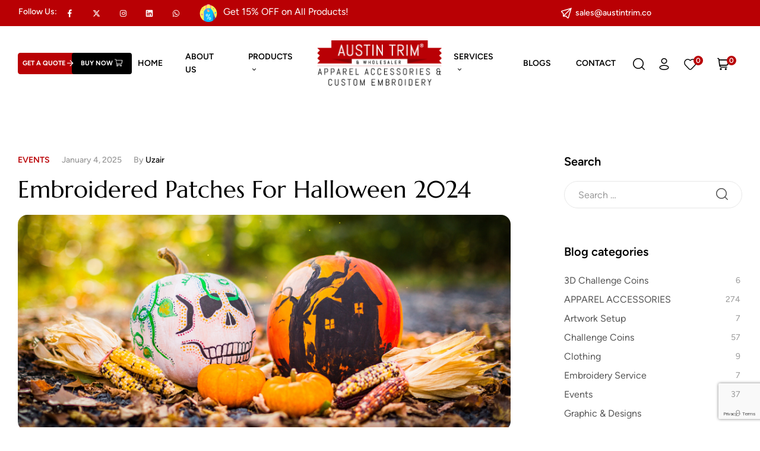

--- FILE ---
content_type: text/html; charset=UTF-8
request_url: https://austintrim.co/embroidered-patches-for-halloween-2024/
body_size: 61535
content:
<!doctype html>
<html lang="en-US" prefix="og: https://ogp.me/ns#">
<head>
	<meta charset="UTF-8">
	<meta name="viewport" content="width=device-width, initial-scale=1.0, maximum-scale=1.0">
	<link rel="profile" href="//gmpg.org/xfn/11">
	
<!-- Google Tag Manager for WordPress by gtm4wp.com -->
<script data-cfasync="false" data-pagespeed-no-defer>
	var gtm4wp_datalayer_name = "dataLayer";
	var dataLayer = dataLayer || [];
	const gtm4wp_use_sku_instead = 0;
	const gtm4wp_currency = 'USD';
	const gtm4wp_product_per_impression = 10;
	const gtm4wp_clear_ecommerce = true;
	const gtm4wp_datalayer_max_timeout = 2000;
</script>
<!-- End Google Tag Manager for WordPress by gtm4wp.com --><link rel="dns-prefetch" href="//fonts.googleapis.com">
<link rel="dns-prefetch" href="//s.w.org">
<link rel="pingback" href="//austintrim.co/xmlrpc.php"><script>window._wca = window._wca || [];</script>

<!-- Search Engine Optimization by Rank Math - https://rankmath.com/ -->
<title>Embroidered Patches For Halloween 2024 - Austin-Trim</title>
<meta name="description" content="Elevate your Halloween style with our exquisite Embroidered Patches for 2024, adding a touch of spooky sophistication to your costumes."/>
<meta name="robots" content="follow, index, max-snippet:-1, max-video-preview:-1, max-image-preview:large"/>
<link rel="canonical" href="https://austintrim.co/embroidered-patches-for-halloween-2024/" />
<meta property="og:locale" content="en_US" />
<meta property="og:type" content="article" />
<meta property="og:title" content="Embroidered Patches For Halloween 2024 - Austin-Trim" />
<meta property="og:description" content="Elevate your Halloween style with our exquisite Embroidered Patches for 2024, adding a touch of spooky sophistication to your costumes." />
<meta property="og:url" content="https://austintrim.co/embroidered-patches-for-halloween-2024/" />
<meta property="og:site_name" content="Austin Trim &amp; Wholesaler Inc" />
<meta property="article:publisher" content="https://www.facebook.com/austinlabels/" />
<meta property="article:section" content="Events" />
<meta property="og:updated_time" content="2025-01-04T06:42:21+00:00" />
<meta property="og:image" content="https://i0.wp.com/austintrim.co/wp-content/uploads/2023/10/Untitled-design-4.png" />
<meta property="og:image:secure_url" content="https://i0.wp.com/austintrim.co/wp-content/uploads/2023/10/Untitled-design-4.png" />
<meta property="og:image:width" content="890" />
<meta property="og:image:height" content="390" />
<meta property="og:image:alt" content="Embroidered Patches For Halloween 2023" />
<meta property="og:image:type" content="image/png" />
<meta property="article:published_time" content="2023-10-28T11:12:05+00:00" />
<meta property="article:modified_time" content="2025-01-04T06:42:21+00:00" />
<meta name="twitter:card" content="summary_large_image" />
<meta name="twitter:title" content="Embroidered Patches For Halloween 2024 - Austin-Trim" />
<meta name="twitter:description" content="Elevate your Halloween style with our exquisite Embroidered Patches for 2024, adding a touch of spooky sophistication to your costumes." />
<meta name="twitter:site" content="@austintriminc" />
<meta name="twitter:creator" content="@austintriminc" />
<meta name="twitter:image" content="https://i0.wp.com/austintrim.co/wp-content/uploads/2023/10/Untitled-design-4.png" />
<meta name="twitter:label1" content="Written by" />
<meta name="twitter:data1" content="uzair" />
<meta name="twitter:label2" content="Time to read" />
<meta name="twitter:data2" content="3 minutes" />
<script type="application/ld+json" class="rank-math-schema">{"@context":"https://schema.org","@graph":[{"@type":["WholesaleStore","Organization"],"@id":"https://austintrim.co/#organization","name":"Austin Trim &amp; Wholesaler Inc","url":"https://austintrim.co","sameAs":["https://www.facebook.com/austinlabels/","https://twitter.com/austintriminc","https://www.instagram.com/austintrim.co/","https://www.linkedin.com/company/austin-trim-%26amp%3bamp%3b-wholesaler-inc-/about/"],"logo":{"@type":"ImageObject","@id":"https://austintrim.co/#logo","url":"https://austintrim.co/wp-content/uploads/2024/05/Final-Logo-1.png","contentUrl":"https://austintrim.co/wp-content/uploads/2024/05/Final-Logo-1.png","caption":"Austin Trim &amp; Wholesaler Inc","inLanguage":"en-US","width":"216","height":"84"},"openingHours":["Monday,Tuesday,Wednesday,Thursday,Friday,Saturday,Sunday 09:00-17:00"],"image":{"@id":"https://austintrim.co/#logo"}},{"@type":"WebSite","@id":"https://austintrim.co/#website","url":"https://austintrim.co","name":"Austin Trim &amp; Wholesaler Inc","publisher":{"@id":"https://austintrim.co/#organization"},"inLanguage":"en-US"},{"@type":"ImageObject","@id":"https://i0.wp.com/austintrim.co/wp-content/uploads/2023/10/Untitled-design-4.png?fit=890%2C390&amp;ssl=1","url":"https://i0.wp.com/austintrim.co/wp-content/uploads/2023/10/Untitled-design-4.png?fit=890%2C390&amp;ssl=1","width":"890","height":"390","caption":"Embroidered Patches For Halloween 2023","inLanguage":"en-US"},{"@type":"WebPage","@id":"https://austintrim.co/embroidered-patches-for-halloween-2024/#webpage","url":"https://austintrim.co/embroidered-patches-for-halloween-2024/","name":"Embroidered Patches For Halloween 2024 - Austin-Trim","datePublished":"2023-10-28T11:12:05+00:00","dateModified":"2025-01-04T06:42:21+00:00","isPartOf":{"@id":"https://austintrim.co/#website"},"primaryImageOfPage":{"@id":"https://i0.wp.com/austintrim.co/wp-content/uploads/2023/10/Untitled-design-4.png?fit=890%2C390&amp;ssl=1"},"inLanguage":"en-US"},{"@type":"Person","@id":"https://austintrim.co/author/uzair/","name":"uzair","url":"https://austintrim.co/author/uzair/","image":{"@type":"ImageObject","@id":"https://secure.gravatar.com/avatar/d1ee7513f556b4832a0a23c18155b8668bfdf775f014481395f28dc8853183c4?s=96&amp;d=mm&amp;r=g","url":"https://secure.gravatar.com/avatar/d1ee7513f556b4832a0a23c18155b8668bfdf775f014481395f28dc8853183c4?s=96&amp;d=mm&amp;r=g","caption":"uzair","inLanguage":"en-US"},"worksFor":{"@id":"https://austintrim.co/#organization"}},{"@type":"BlogPosting","headline":"Embroidered Patches For Halloween 2024 - Austin-Trim","keywords":"Embroidered Patches For Halloween 2023","datePublished":"2023-10-28T11:12:05+00:00","dateModified":"2025-01-04T06:42:21+00:00","author":{"@id":"https://austintrim.co/author/uzair/","name":"uzair"},"publisher":{"@id":"https://austintrim.co/#organization"},"description":"Elevate your Halloween style with our exquisite Embroidered Patches for 2024, adding a touch of spooky sophistication to your costumes.","name":"Embroidered Patches For Halloween 2024 - Austin-Trim","@id":"https://austintrim.co/embroidered-patches-for-halloween-2024/#richSnippet","isPartOf":{"@id":"https://austintrim.co/embroidered-patches-for-halloween-2024/#webpage"},"image":{"@id":"https://i0.wp.com/austintrim.co/wp-content/uploads/2023/10/Untitled-design-4.png?fit=890%2C390&amp;ssl=1"},"inLanguage":"en-US","mainEntityOfPage":{"@id":"https://austintrim.co/embroidered-patches-for-halloween-2024/#webpage"}}]}</script>
<!-- /Rank Math WordPress SEO plugin -->

<link rel='dns-prefetch' href='//stats.wp.com' />
<link rel='dns-prefetch' href='//fonts.googleapis.com' />
<link href='//fonts.gstatic.com' crossorigin rel='preconnect' />
<link rel='preconnect' href='//i0.wp.com' />
<link rel="alternate" type="application/rss+xml" title="Austin Trim &raquo; Feed" href="//austintrim.co/feed/" />
<link rel="alternate" type="application/rss+xml" title="Austin Trim &raquo; Comments Feed" href="//austintrim.co/comments/feed/" />
<link rel="alternate" type="application/rss+xml" title="Austin Trim &raquo; Embroidered Patches For Halloween 2024 Comments Feed" href="//austintrim.co/embroidered-patches-for-halloween-2024/feed/" />
<link rel="alternate" title="oEmbed (JSON)" type="application/json+oembed" href="//austintrim.co/wp-json/oembed/1.0/embed?url=https%3A%2F%2Faustintrim.co%2Fembroidered-patches-for-halloween-2024%2F" />
<link rel="alternate" title="oEmbed (XML)" type="text/xml+oembed" href="//austintrim.co/wp-json/oembed/1.0/embed?url=https%3A%2F%2Faustintrim.co%2Fembroidered-patches-for-halloween-2024%2F&#038;format=xml" />
<style id='wp-img-auto-sizes-contain-inline-css'>
img:is([sizes=auto i],[sizes^="auto," i]){contain-intrinsic-size:3000px 1500px}
/*# sourceURL=wp-img-auto-sizes-contain-inline-css */
</style>
<link rel='stylesheet' id='swiper-css' href='//austintrim.co/wp-content/plugins/elementor/assets/lib/swiper/v8/css/swiper.min.css?ver=8.4.5' media='all' />
<link rel='stylesheet' id='e-swiper-css' href='//austintrim.co/wp-content/plugins/elementor/assets/css/conditionals/e-swiper.min.css?ver=3.34.1' media='all' />
<link rel='stylesheet' id='hfe-widgets-style-css' href='//austintrim.co/wp-content/plugins/header-footer-elementor/inc/widgets-css/frontend.css?ver=2.8.1' media='all' />
<link rel='stylesheet' id='hfe-woo-product-grid-css' href='//austintrim.co/wp-content/plugins/header-footer-elementor/inc/widgets-css/woo-products.css?ver=2.8.1' media='all' />
<style id='wp-emoji-styles-inline-css'>

	img.wp-smiley, img.emoji {
		display: inline !important;
		border: none !important;
		box-shadow: none !important;
		height: 1em !important;
		width: 1em !important;
		margin: 0 0.07em !important;
		vertical-align: -0.1em !important;
		background: none !important;
		padding: 0 !important;
	}
/*# sourceURL=wp-emoji-styles-inline-css */
</style>
<link rel='stylesheet' id='wp-block-library-css' href='//austintrim.co/wp-includes/css/dist/block-library/style.min.css?ver=6.9' media='all' />
<style id='wp-block-library-theme-inline-css'>
.wp-block-audio :where(figcaption){color:#555;font-size:13px;text-align:center}.is-dark-theme .wp-block-audio :where(figcaption){color:#ffffffa6}.wp-block-audio{margin:0 0 1em}.wp-block-code{border:1px solid #ccc;border-radius:4px;font-family:Menlo,Consolas,monaco,monospace;padding:.8em 1em}.wp-block-embed :where(figcaption){color:#555;font-size:13px;text-align:center}.is-dark-theme .wp-block-embed :where(figcaption){color:#ffffffa6}.wp-block-embed{margin:0 0 1em}.blocks-gallery-caption{color:#555;font-size:13px;text-align:center}.is-dark-theme .blocks-gallery-caption{color:#ffffffa6}:root :where(.wp-block-image figcaption){color:#555;font-size:13px;text-align:center}.is-dark-theme :root :where(.wp-block-image figcaption){color:#ffffffa6}.wp-block-image{margin:0 0 1em}.wp-block-pullquote{border-bottom:4px solid;border-top:4px solid;color:currentColor;margin-bottom:1.75em}.wp-block-pullquote :where(cite),.wp-block-pullquote :where(footer),.wp-block-pullquote__citation{color:currentColor;font-size:.8125em;font-style:normal;text-transform:uppercase}.wp-block-quote{border-left:.25em solid;margin:0 0 1.75em;padding-left:1em}.wp-block-quote cite,.wp-block-quote footer{color:currentColor;font-size:.8125em;font-style:normal;position:relative}.wp-block-quote:where(.has-text-align-right){border-left:none;border-right:.25em solid;padding-left:0;padding-right:1em}.wp-block-quote:where(.has-text-align-center){border:none;padding-left:0}.wp-block-quote.is-large,.wp-block-quote.is-style-large,.wp-block-quote:where(.is-style-plain){border:none}.wp-block-search .wp-block-search__label{font-weight:700}.wp-block-search__button{border:1px solid #ccc;padding:.375em .625em}:where(.wp-block-group.has-background){padding:1.25em 2.375em}.wp-block-separator.has-css-opacity{opacity:.4}.wp-block-separator{border:none;border-bottom:2px solid;margin-left:auto;margin-right:auto}.wp-block-separator.has-alpha-channel-opacity{opacity:1}.wp-block-separator:not(.is-style-wide):not(.is-style-dots){width:100px}.wp-block-separator.has-background:not(.is-style-dots){border-bottom:none;height:1px}.wp-block-separator.has-background:not(.is-style-wide):not(.is-style-dots){height:2px}.wp-block-table{margin:0 0 1em}.wp-block-table td,.wp-block-table th{word-break:normal}.wp-block-table :where(figcaption){color:#555;font-size:13px;text-align:center}.is-dark-theme .wp-block-table :where(figcaption){color:#ffffffa6}.wp-block-video :where(figcaption){color:#555;font-size:13px;text-align:center}.is-dark-theme .wp-block-video :where(figcaption){color:#ffffffa6}.wp-block-video{margin:0 0 1em}:root :where(.wp-block-template-part.has-background){margin-bottom:0;margin-top:0;padding:1.25em 2.375em}
/*# sourceURL=/wp-includes/css/dist/block-library/theme.min.css */
</style>
<style id='classic-theme-styles-inline-css'>
/*! This file is auto-generated */
.wp-block-button__link{color:#fff;background-color:#32373c;border-radius:9999px;box-shadow:none;text-decoration:none;padding:calc(.667em + 2px) calc(1.333em + 2px);font-size:1.125em}.wp-block-file__button{background:#32373c;color:#fff;text-decoration:none}
/*# sourceURL=/wp-includes/css/classic-themes.min.css */
</style>
<link rel='stylesheet' id='mediaelement-css' href='//austintrim.co/wp-content/cache/background-css/1/austintrim.co/wp-includes/js/mediaelement/mediaelementplayer-legacy.min.css?ver=4.2.17&wpr_t=1768990746' media='all' />
<link rel='stylesheet' id='wp-mediaelement-css' href='//austintrim.co/wp-includes/js/mediaelement/wp-mediaelement.min.css?ver=6.9' media='all' />
<style id='jetpack-sharing-buttons-style-inline-css'>
.jetpack-sharing-buttons__services-list{display:flex;flex-direction:row;flex-wrap:wrap;gap:0;list-style-type:none;margin:5px;padding:0}.jetpack-sharing-buttons__services-list.has-small-icon-size{font-size:12px}.jetpack-sharing-buttons__services-list.has-normal-icon-size{font-size:16px}.jetpack-sharing-buttons__services-list.has-large-icon-size{font-size:24px}.jetpack-sharing-buttons__services-list.has-huge-icon-size{font-size:36px}@media print{.jetpack-sharing-buttons__services-list{display:none!important}}.editor-styles-wrapper .wp-block-jetpack-sharing-buttons{gap:0;padding-inline-start:0}ul.jetpack-sharing-buttons__services-list.has-background{padding:1.25em 2.375em}
/*# sourceURL=https://austintrim.co/wp-content/plugins/jetpack/_inc/blocks/sharing-buttons/view.css */
</style>
<link rel='stylesheet' id='bocpak-gutenberg-blocks-css' href='//austintrim.co/wp-content/themes/bocpak/assets/css/base/gutenberg-blocks.css?ver=1.1.8' media='all' />
<style id='global-styles-inline-css'>
:root{--wp--preset--aspect-ratio--square: 1;--wp--preset--aspect-ratio--4-3: 4/3;--wp--preset--aspect-ratio--3-4: 3/4;--wp--preset--aspect-ratio--3-2: 3/2;--wp--preset--aspect-ratio--2-3: 2/3;--wp--preset--aspect-ratio--16-9: 16/9;--wp--preset--aspect-ratio--9-16: 9/16;--wp--preset--color--black: #000000;--wp--preset--color--cyan-bluish-gray: #abb8c3;--wp--preset--color--white: #ffffff;--wp--preset--color--pale-pink: #f78da7;--wp--preset--color--vivid-red: #cf2e2e;--wp--preset--color--luminous-vivid-orange: #ff6900;--wp--preset--color--luminous-vivid-amber: #fcb900;--wp--preset--color--light-green-cyan: #7bdcb5;--wp--preset--color--vivid-green-cyan: #00d084;--wp--preset--color--pale-cyan-blue: #8ed1fc;--wp--preset--color--vivid-cyan-blue: #0693e3;--wp--preset--color--vivid-purple: #9b51e0;--wp--preset--gradient--vivid-cyan-blue-to-vivid-purple: linear-gradient(135deg,rgb(6,147,227) 0%,rgb(155,81,224) 100%);--wp--preset--gradient--light-green-cyan-to-vivid-green-cyan: linear-gradient(135deg,rgb(122,220,180) 0%,rgb(0,208,130) 100%);--wp--preset--gradient--luminous-vivid-amber-to-luminous-vivid-orange: linear-gradient(135deg,rgb(252,185,0) 0%,rgb(255,105,0) 100%);--wp--preset--gradient--luminous-vivid-orange-to-vivid-red: linear-gradient(135deg,rgb(255,105,0) 0%,rgb(207,46,46) 100%);--wp--preset--gradient--very-light-gray-to-cyan-bluish-gray: linear-gradient(135deg,rgb(238,238,238) 0%,rgb(169,184,195) 100%);--wp--preset--gradient--cool-to-warm-spectrum: linear-gradient(135deg,rgb(74,234,220) 0%,rgb(151,120,209) 20%,rgb(207,42,186) 40%,rgb(238,44,130) 60%,rgb(251,105,98) 80%,rgb(254,248,76) 100%);--wp--preset--gradient--blush-light-purple: linear-gradient(135deg,rgb(255,206,236) 0%,rgb(152,150,240) 100%);--wp--preset--gradient--blush-bordeaux: linear-gradient(135deg,rgb(254,205,165) 0%,rgb(254,45,45) 50%,rgb(107,0,62) 100%);--wp--preset--gradient--luminous-dusk: linear-gradient(135deg,rgb(255,203,112) 0%,rgb(199,81,192) 50%,rgb(65,88,208) 100%);--wp--preset--gradient--pale-ocean: linear-gradient(135deg,rgb(255,245,203) 0%,rgb(182,227,212) 50%,rgb(51,167,181) 100%);--wp--preset--gradient--electric-grass: linear-gradient(135deg,rgb(202,248,128) 0%,rgb(113,206,126) 100%);--wp--preset--gradient--midnight: linear-gradient(135deg,rgb(2,3,129) 0%,rgb(40,116,252) 100%);--wp--preset--font-size--small: 14px;--wp--preset--font-size--medium: 23px;--wp--preset--font-size--large: 26px;--wp--preset--font-size--x-large: 42px;--wp--preset--font-size--normal: 16px;--wp--preset--font-size--huge: 37px;--wp--preset--spacing--20: 0.44rem;--wp--preset--spacing--30: 0.67rem;--wp--preset--spacing--40: 1rem;--wp--preset--spacing--50: 1.5rem;--wp--preset--spacing--60: 2.25rem;--wp--preset--spacing--70: 3.38rem;--wp--preset--spacing--80: 5.06rem;--wp--preset--shadow--natural: 6px 6px 9px rgba(0, 0, 0, 0.2);--wp--preset--shadow--deep: 12px 12px 50px rgba(0, 0, 0, 0.4);--wp--preset--shadow--sharp: 6px 6px 0px rgba(0, 0, 0, 0.2);--wp--preset--shadow--outlined: 6px 6px 0px -3px rgb(255, 255, 255), 6px 6px rgb(0, 0, 0);--wp--preset--shadow--crisp: 6px 6px 0px rgb(0, 0, 0);}:where(.is-layout-flex){gap: 0.5em;}:where(.is-layout-grid){gap: 0.5em;}body .is-layout-flex{display: flex;}.is-layout-flex{flex-wrap: wrap;align-items: center;}.is-layout-flex > :is(*, div){margin: 0;}body .is-layout-grid{display: grid;}.is-layout-grid > :is(*, div){margin: 0;}:where(.wp-block-columns.is-layout-flex){gap: 2em;}:where(.wp-block-columns.is-layout-grid){gap: 2em;}:where(.wp-block-post-template.is-layout-flex){gap: 1.25em;}:where(.wp-block-post-template.is-layout-grid){gap: 1.25em;}.has-black-color{color: var(--wp--preset--color--black) !important;}.has-cyan-bluish-gray-color{color: var(--wp--preset--color--cyan-bluish-gray) !important;}.has-white-color{color: var(--wp--preset--color--white) !important;}.has-pale-pink-color{color: var(--wp--preset--color--pale-pink) !important;}.has-vivid-red-color{color: var(--wp--preset--color--vivid-red) !important;}.has-luminous-vivid-orange-color{color: var(--wp--preset--color--luminous-vivid-orange) !important;}.has-luminous-vivid-amber-color{color: var(--wp--preset--color--luminous-vivid-amber) !important;}.has-light-green-cyan-color{color: var(--wp--preset--color--light-green-cyan) !important;}.has-vivid-green-cyan-color{color: var(--wp--preset--color--vivid-green-cyan) !important;}.has-pale-cyan-blue-color{color: var(--wp--preset--color--pale-cyan-blue) !important;}.has-vivid-cyan-blue-color{color: var(--wp--preset--color--vivid-cyan-blue) !important;}.has-vivid-purple-color{color: var(--wp--preset--color--vivid-purple) !important;}.has-black-background-color{background-color: var(--wp--preset--color--black) !important;}.has-cyan-bluish-gray-background-color{background-color: var(--wp--preset--color--cyan-bluish-gray) !important;}.has-white-background-color{background-color: var(--wp--preset--color--white) !important;}.has-pale-pink-background-color{background-color: var(--wp--preset--color--pale-pink) !important;}.has-vivid-red-background-color{background-color: var(--wp--preset--color--vivid-red) !important;}.has-luminous-vivid-orange-background-color{background-color: var(--wp--preset--color--luminous-vivid-orange) !important;}.has-luminous-vivid-amber-background-color{background-color: var(--wp--preset--color--luminous-vivid-amber) !important;}.has-light-green-cyan-background-color{background-color: var(--wp--preset--color--light-green-cyan) !important;}.has-vivid-green-cyan-background-color{background-color: var(--wp--preset--color--vivid-green-cyan) !important;}.has-pale-cyan-blue-background-color{background-color: var(--wp--preset--color--pale-cyan-blue) !important;}.has-vivid-cyan-blue-background-color{background-color: var(--wp--preset--color--vivid-cyan-blue) !important;}.has-vivid-purple-background-color{background-color: var(--wp--preset--color--vivid-purple) !important;}.has-black-border-color{border-color: var(--wp--preset--color--black) !important;}.has-cyan-bluish-gray-border-color{border-color: var(--wp--preset--color--cyan-bluish-gray) !important;}.has-white-border-color{border-color: var(--wp--preset--color--white) !important;}.has-pale-pink-border-color{border-color: var(--wp--preset--color--pale-pink) !important;}.has-vivid-red-border-color{border-color: var(--wp--preset--color--vivid-red) !important;}.has-luminous-vivid-orange-border-color{border-color: var(--wp--preset--color--luminous-vivid-orange) !important;}.has-luminous-vivid-amber-border-color{border-color: var(--wp--preset--color--luminous-vivid-amber) !important;}.has-light-green-cyan-border-color{border-color: var(--wp--preset--color--light-green-cyan) !important;}.has-vivid-green-cyan-border-color{border-color: var(--wp--preset--color--vivid-green-cyan) !important;}.has-pale-cyan-blue-border-color{border-color: var(--wp--preset--color--pale-cyan-blue) !important;}.has-vivid-cyan-blue-border-color{border-color: var(--wp--preset--color--vivid-cyan-blue) !important;}.has-vivid-purple-border-color{border-color: var(--wp--preset--color--vivid-purple) !important;}.has-vivid-cyan-blue-to-vivid-purple-gradient-background{background: var(--wp--preset--gradient--vivid-cyan-blue-to-vivid-purple) !important;}.has-light-green-cyan-to-vivid-green-cyan-gradient-background{background: var(--wp--preset--gradient--light-green-cyan-to-vivid-green-cyan) !important;}.has-luminous-vivid-amber-to-luminous-vivid-orange-gradient-background{background: var(--wp--preset--gradient--luminous-vivid-amber-to-luminous-vivid-orange) !important;}.has-luminous-vivid-orange-to-vivid-red-gradient-background{background: var(--wp--preset--gradient--luminous-vivid-orange-to-vivid-red) !important;}.has-very-light-gray-to-cyan-bluish-gray-gradient-background{background: var(--wp--preset--gradient--very-light-gray-to-cyan-bluish-gray) !important;}.has-cool-to-warm-spectrum-gradient-background{background: var(--wp--preset--gradient--cool-to-warm-spectrum) !important;}.has-blush-light-purple-gradient-background{background: var(--wp--preset--gradient--blush-light-purple) !important;}.has-blush-bordeaux-gradient-background{background: var(--wp--preset--gradient--blush-bordeaux) !important;}.has-luminous-dusk-gradient-background{background: var(--wp--preset--gradient--luminous-dusk) !important;}.has-pale-ocean-gradient-background{background: var(--wp--preset--gradient--pale-ocean) !important;}.has-electric-grass-gradient-background{background: var(--wp--preset--gradient--electric-grass) !important;}.has-midnight-gradient-background{background: var(--wp--preset--gradient--midnight) !important;}.has-small-font-size{font-size: var(--wp--preset--font-size--small) !important;}.has-medium-font-size{font-size: var(--wp--preset--font-size--medium) !important;}.has-large-font-size{font-size: var(--wp--preset--font-size--large) !important;}.has-x-large-font-size{font-size: var(--wp--preset--font-size--x-large) !important;}
:where(.wp-block-post-template.is-layout-flex){gap: 1.25em;}:where(.wp-block-post-template.is-layout-grid){gap: 1.25em;}
:where(.wp-block-term-template.is-layout-flex){gap: 1.25em;}:where(.wp-block-term-template.is-layout-grid){gap: 1.25em;}
:where(.wp-block-columns.is-layout-flex){gap: 2em;}:where(.wp-block-columns.is-layout-grid){gap: 2em;}
:root :where(.wp-block-pullquote){font-size: 1.5em;line-height: 1.6;}
/*# sourceURL=global-styles-inline-css */
</style>
<link rel='stylesheet' id='mabel-wheel-of-fortune-css' href='//austintrim.co/wp-content/cache/background-css/1/austintrim.co/wp-content/plugins/mabel-wheel-of-fortune/public/css/public.min.css?ver=4.3.1&wpr_t=1768990746' media='all' />
<style id='woocommerce-inline-inline-css'>
.woocommerce form .form-row .required { visibility: visible; }
/*# sourceURL=woocommerce-inline-inline-css */
</style>
<link rel='stylesheet' id='hfe-style-css' href='//austintrim.co/wp-content/plugins/header-footer-elementor/assets/css/header-footer-elementor.css?ver=2.8.1' media='all' />
<link rel='stylesheet' id='elementor-frontend-css' href='//austintrim.co/wp-content/uploads/elementor/css/custom-frontend.min.css?ver=1768812393' media='all' />
<link rel='stylesheet' id='elementor-post-24085-css' href='//austintrim.co/wp-content/uploads/elementor/css/post-24085.css?ver=1768812390' media='all' />
<link rel='stylesheet' id='elementor-post-44-css' href='//austintrim.co/wp-content/uploads/elementor/css/post-44.css?ver=1768812393' media='all' />
<link rel='stylesheet' id='elementor-post-60-css' href='//austintrim.co/wp-content/cache/background-css/1/austintrim.co/wp-content/uploads/elementor/css/post-60.css?ver=1768812394&wpr_t=1768990746' media='all' />
<link rel='stylesheet' id='elementor-post-67-css' href='//austintrim.co/wp-content/uploads/elementor/css/post-67.css?ver=1768812394' media='all' />
<link rel='stylesheet' id='woo-variation-swatches-css' href='//austintrim.co/wp-content/plugins/woo-variation-swatches/assets/css/frontend.min.css?ver=1764662118' media='all' />
<style id='woo-variation-swatches-inline-css'>
:root {
--wvs-tick:url("data:image/svg+xml;utf8,%3Csvg filter='drop-shadow(0px 0px 2px rgb(0 0 0 / .8))' xmlns='http://www.w3.org/2000/svg'  viewBox='0 0 30 30'%3E%3Cpath fill='none' stroke='%23ffffff' stroke-linecap='round' stroke-linejoin='round' stroke-width='4' d='M4 16L11 23 27 7'/%3E%3C/svg%3E");

--wvs-cross:url("data:image/svg+xml;utf8,%3Csvg filter='drop-shadow(0px 0px 5px rgb(255 255 255 / .6))' xmlns='http://www.w3.org/2000/svg' width='72px' height='72px' viewBox='0 0 24 24'%3E%3Cpath fill='none' stroke='%23ff0000' stroke-linecap='round' stroke-width='0.6' d='M5 5L19 19M19 5L5 19'/%3E%3C/svg%3E");
--wvs-single-product-item-width:30px;
--wvs-single-product-item-height:30px;
--wvs-single-product-item-font-size:16px}
/*# sourceURL=woo-variation-swatches-inline-css */
</style>
<link rel='stylesheet' id='hint-css' href='//austintrim.co/wp-content/plugins/woo-smart-compare/assets/libs/hint/hint.min.css?ver=6.9' media='all' />
<link rel='stylesheet' id='perfect-scrollbar-css' href='//austintrim.co/wp-content/plugins/woo-smart-compare/assets/libs/perfect-scrollbar/css/perfect-scrollbar.min.css?ver=6.9' media='all' />
<link rel='stylesheet' id='perfect-scrollbar-wpc-css' href='//austintrim.co/wp-content/plugins/woo-smart-compare/assets/libs/perfect-scrollbar/css/custom-theme.css?ver=6.9' media='all' />
<link rel='stylesheet' id='woosc-frontend-css' href='//austintrim.co/wp-content/cache/background-css/1/austintrim.co/wp-content/plugins/woo-smart-compare/assets/css/frontend.css?ver=6.5.3&wpr_t=1768990746' media='all' />
<link rel='stylesheet' id='slick-css' href='//austintrim.co/wp-content/plugins/woo-smart-quick-view/assets/libs/slick/slick.css?ver=6.9' media='all' />
<link rel='stylesheet' id='magnific-popup-css' href='//austintrim.co/wp-content/themes/bocpak/assets/css/libs/magnific-popup.css?ver=1.1.8' media='all' />
<link rel='stylesheet' id='woosq-feather-css' href='//austintrim.co/wp-content/plugins/woo-smart-quick-view/assets/libs/feather/feather.css?ver=6.9' media='all' />
<link rel='stylesheet' id='woosq-frontend-css' href='//austintrim.co/wp-content/cache/background-css/1/austintrim.co/wp-content/plugins/woo-smart-quick-view/assets/css/frontend.css?ver=4.2.8&wpr_t=1768990746' media='all' />
<link rel='stylesheet' id='woosw-icons-css' href='//austintrim.co/wp-content/plugins/woo-smart-wishlist/assets/css/icons.css?ver=5.0.8' media='all' />
<link rel='stylesheet' id='woosw-frontend-css' href='//austintrim.co/wp-content/cache/background-css/1/austintrim.co/wp-content/plugins/woo-smart-wishlist/assets/css/frontend.css?ver=5.0.8&wpr_t=1768990746' media='all' />
<style id='woosw-frontend-inline-css'>
.woosw-popup .woosw-popup-inner .woosw-popup-content .woosw-popup-content-bot .woosw-notice { background-color: #5fbd74; } .woosw-popup .woosw-popup-inner .woosw-popup-content .woosw-popup-content-bot .woosw-popup-content-bot-inner a:hover { color: #5fbd74; border-color: #5fbd74; } 
/*# sourceURL=woosw-frontend-inline-css */
</style>
<link rel='stylesheet' id='wpcpq-frontend-css' href='//austintrim.co/wp-content/plugins/wpc-price-by-quantity/assets/css/frontend.css?ver=6.9' media='all' />
<style id='wpcpq-frontend-inline-css'>
.wpcpq-table .wpcpq-item-active {color: #ffffff; background-color: #cc99c2}
/*# sourceURL=wpcpq-frontend-inline-css */
</style>
<link rel='stylesheet' id='bocpak-fonts-css' href='//fonts.googleapis.com/css2?family=Marcellus&#038;display=swap&#038;family=Figtree:ital,wght@0,300..900;1,300..900&#038;display=swap&#038;subset=latin%2Clatin-ext&#038;display=swap' media='all' />
<link rel='stylesheet' id='bocpak-style-css' href='//austintrim.co/wp-content/cache/background-css/1/austintrim.co/wp-content/themes/bocpak/style.css?ver=1.1.8&wpr_t=1768990746' media='all' />
<style id='bocpak-style-inline-css'>
.col-full{max-width:1290px}
/*# sourceURL=bocpak-style-inline-css */
</style>
<link rel='stylesheet' id='elementor-post-252-css' href='//austintrim.co/wp-content/uploads/elementor/css/post-252.css?ver=1768812390' media='all' />
<link rel='stylesheet' id='tablepress-default-css' href='//austintrim.co/wp-content/plugins/tablepress/css/build/default.css?ver=3.2.6' media='all' />
<link rel='stylesheet' id='bocpak-elementor-css' href='//austintrim.co/wp-content/cache/background-css/1/austintrim.co/wp-content/themes/bocpak/assets/css/base/elementor.css?ver=1.1.8&wpr_t=1768990746' media='all' />
<link rel='stylesheet' id='hfe-elementor-icons-css' href='//austintrim.co/wp-content/plugins/elementor/assets/lib/eicons/css/elementor-icons.min.css?ver=5.34.0' media='all' />
<link rel='stylesheet' id='hfe-icons-list-css' href='//austintrim.co/wp-content/plugins/elementor/assets/css/widget-icon-list.min.css?ver=3.24.3' media='all' />
<link rel='stylesheet' id='hfe-social-icons-css' href='//austintrim.co/wp-content/plugins/elementor/assets/css/widget-social-icons.min.css?ver=3.24.0' media='all' />
<link rel='stylesheet' id='hfe-social-share-icons-brands-css' href='//austintrim.co/wp-content/plugins/elementor/assets/lib/font-awesome/css/brands.css?ver=5.15.3' media='all' />
<link rel='stylesheet' id='hfe-social-share-icons-fontawesome-css' href='//austintrim.co/wp-content/plugins/elementor/assets/lib/font-awesome/css/fontawesome.css?ver=5.15.3' media='all' />
<link rel='stylesheet' id='hfe-nav-menu-icons-css' href='//austintrim.co/wp-content/plugins/elementor/assets/lib/font-awesome/css/solid.css?ver=5.15.3' media='all' />
<link rel='stylesheet' id='hfe-widget-blockquote-css' href='//austintrim.co/wp-content/plugins/elementor-pro/assets/css/widget-blockquote.min.css?ver=3.25.0' media='all' />
<link rel='stylesheet' id='hfe-mega-menu-css' href='//austintrim.co/wp-content/plugins/elementor-pro/assets/css/widget-mega-menu.min.css?ver=3.26.2' media='all' />
<link rel='stylesheet' id='hfe-nav-menu-widget-css' href='//austintrim.co/wp-content/plugins/elementor-pro/assets/css/widget-nav-menu.min.css?ver=3.26.0' media='all' />
<link rel='stylesheet' id='bocpak-woocommerce-style-css' href='//austintrim.co/wp-content/cache/background-css/1/austintrim.co/wp-content/themes/bocpak/assets/css/woocommerce/woocommerce.css?ver=1.1.8&wpr_t=1768990746' media='all' />
<link rel='stylesheet' id='bocpak-child-style-css' href='//austintrim.co/wp-content/themes/bocpak-child/style.css?ver=1.0.6' media='all' />
<link rel='stylesheet' id='wapf-frontend-css' href='//austintrim.co/wp-content/plugins/advanced-product-fields-for-woocommerce-extended/assets/css/frontend.min.css?ver=3.1.1-1761483503' media='all' />
<style id='rocket-lazyload-inline-css'>
.rll-youtube-player{position:relative;padding-bottom:56.23%;height:0;overflow:hidden;max-width:100%;}.rll-youtube-player:focus-within{outline: 2px solid currentColor;outline-offset: 5px;}.rll-youtube-player iframe{position:absolute;top:0;left:0;width:100%;height:100%;z-index:100;background:0 0}.rll-youtube-player img{bottom:0;display:block;left:0;margin:auto;max-width:100%;width:100%;position:absolute;right:0;top:0;border:none;height:auto;-webkit-transition:.4s all;-moz-transition:.4s all;transition:.4s all}.rll-youtube-player img:hover{-webkit-filter:brightness(75%)}.rll-youtube-player .play{height:100%;width:100%;left:0;top:0;position:absolute;background:var(--wpr-bg-66b609d4-599f-48fb-819a-fcb2d17dc17f) no-repeat center;background-color: transparent !important;cursor:pointer;border:none;}.wp-embed-responsive .wp-has-aspect-ratio .rll-youtube-player{position:absolute;padding-bottom:0;width:100%;height:100%;top:0;bottom:0;left:0;right:0}
/*# sourceURL=rocket-lazyload-inline-css */
</style>
<link rel='stylesheet' id='elementor-gf-local-marcellus-css' href='//austintrim.co/wp-content/uploads/elementor/google-fonts/css/marcellus.css?ver=1742282937' media='all' />
<link rel='stylesheet' id='elementor-gf-local-figtree-css' href='//austintrim.co/wp-content/uploads/elementor/google-fonts/css/figtree.css?ver=1742282940' media='all' />
<script type="text/template" id="tmpl-variation-template">
	<div class="woocommerce-variation-description">{{{ data.variation.variation_description }}}</div>
	<div class="woocommerce-variation-price">{{{ data.variation.price_html }}}</div>
	<div class="woocommerce-variation-availability">{{{ data.variation.availability_html }}}</div>
</script>
<script type="text/template" id="tmpl-unavailable-variation-template">
	<p role="alert">Sorry, this product is unavailable. Please choose a different combination.</p>
</script>
<script src="//austintrim.co/wp-includes/js/jquery/jquery.min.js?ver=3.7.1" id="jquery-core-js"></script>
<script src="//austintrim.co/wp-includes/js/jquery/jquery-migrate.min.js?ver=3.4.1" id="jquery-migrate-js"></script>
<script id="jquery-js-after">
!function($){"use strict";$(document).ready(function(){$(this).scrollTop()>100&&$(".hfe-scroll-to-top-wrap").removeClass("hfe-scroll-to-top-hide"),$(window).scroll(function(){$(this).scrollTop()<100?$(".hfe-scroll-to-top-wrap").fadeOut(300):$(".hfe-scroll-to-top-wrap").fadeIn(300)}),$(".hfe-scroll-to-top-wrap").on("click",function(){$("html, body").animate({scrollTop:0},300);return!1})})}(jQuery);
!function($){'use strict';$(document).ready(function(){var bar=$('.hfe-reading-progress-bar');if(!bar.length)return;$(window).on('scroll',function(){var s=$(window).scrollTop(),d=$(document).height()-$(window).height(),p=d? s/d*100:0;bar.css('width',p+'%')});});}(jQuery);
//# sourceURL=jquery-js-after
</script>
<script id="3d-flip-book-client-locale-loader-js-extra">
var FB3D_CLIENT_LOCALE = {"ajaxurl":"https://austintrim.co/wp-admin/admin-ajax.php","dictionary":{"Table of contents":"Table of contents","Close":"Close","Bookmarks":"Bookmarks","Thumbnails":"Thumbnails","Search":"Search","Share":"Share","Facebook":"Facebook","Twitter":"Twitter","Email":"Email","Play":"Play","Previous page":"Previous page","Next page":"Next page","Zoom in":"Zoom in","Zoom out":"Zoom out","Fit view":"Fit view","Auto play":"Auto play","Full screen":"Full screen","More":"More","Smart pan":"Smart pan","Single page":"Single page","Sounds":"Sounds","Stats":"Stats","Print":"Print","Download":"Download","Goto first page":"Goto first page","Goto last page":"Goto last page"},"images":"https://austintrim.co/wp-content/plugins/interactive-3d-flipbook-powered-physics-engine/assets/images/","jsData":{"urls":[],"posts":{"ids_mis":[],"ids":[]},"pages":[],"firstPages":[],"bookCtrlProps":[],"bookTemplates":[]},"key":"3d-flip-book","pdfJS":{"pdfJsLib":"https://austintrim.co/wp-content/plugins/interactive-3d-flipbook-powered-physics-engine/assets/js/pdf.min.js?ver=4.3.136","pdfJsWorker":"https://austintrim.co/wp-content/plugins/interactive-3d-flipbook-powered-physics-engine/assets/js/pdf.worker.js?ver=4.3.136","stablePdfJsLib":"https://austintrim.co/wp-content/plugins/interactive-3d-flipbook-powered-physics-engine/assets/js/stable/pdf.min.js?ver=2.5.207","stablePdfJsWorker":"https://austintrim.co/wp-content/plugins/interactive-3d-flipbook-powered-physics-engine/assets/js/stable/pdf.worker.js?ver=2.5.207","pdfJsCMapUrl":"https://austintrim.co/wp-content/plugins/interactive-3d-flipbook-powered-physics-engine/assets/cmaps/"},"cacheurl":"https://austintrim.co/wp-content/uploads/3d-flip-book/cache/","pluginsurl":"https://austintrim.co/wp-content/plugins/","pluginurl":"https://austintrim.co/wp-content/plugins/interactive-3d-flipbook-powered-physics-engine/","thumbnailSize":{"width":"150","height":"150"},"version":"1.16.17"};
//# sourceURL=3d-flip-book-client-locale-loader-js-extra
</script>
<script src="//austintrim.co/wp-content/plugins/interactive-3d-flipbook-powered-physics-engine/assets/js/client-locale-loader.js?ver=1.16.17" id="3d-flip-book-client-locale-loader-js" async data-wp-strategy="async"></script>
<script src="//austintrim.co/wp-content/plugins/woocommerce/assets/js/jquery-blockui/jquery.blockUI.min.js?ver=2.7.0-wc.10.4.3" id="wc-jquery-blockui-js" data-wp-strategy="defer"></script>
<script id="wc-add-to-cart-js-extra">
var wc_add_to_cart_params = {"ajax_url":"/wp-admin/admin-ajax.php","wc_ajax_url":"/?wc-ajax=%%endpoint%%","i18n_view_cart":"","cart_url":"https://austintrim.co/checkout/","is_cart":"","cart_redirect_after_add":"yes"};
//# sourceURL=wc-add-to-cart-js-extra
</script>
<script src="//austintrim.co/wp-content/plugins/woocommerce/assets/js/frontend/add-to-cart.min.js?ver=10.4.3" id="wc-add-to-cart-js" defer data-wp-strategy="defer"></script>
<script src="//austintrim.co/wp-content/plugins/woocommerce/assets/js/js-cookie/js.cookie.min.js?ver=2.1.4-wc.10.4.3" id="wc-js-cookie-js" data-wp-strategy="defer"></script>
<script id="woocommerce-js-extra">
var woocommerce_params = {"ajax_url":"/wp-admin/admin-ajax.php","wc_ajax_url":"/?wc-ajax=%%endpoint%%","i18n_password_show":"Show password","i18n_password_hide":"Hide password"};
//# sourceURL=woocommerce-js-extra
</script>
<script src="//austintrim.co/wp-content/plugins/woocommerce/assets/js/frontend/woocommerce.min.js?ver=10.4.3" id="woocommerce-js" defer data-wp-strategy="defer"></script>
<script src="//austintrim.co/wp-includes/js/underscore.min.js?ver=1.13.7" id="underscore-js"></script>
<script id="wp-util-js-extra">
var _wpUtilSettings = {"ajax":{"url":"/wp-admin/admin-ajax.php"}};
//# sourceURL=wp-util-js-extra
</script>
<script src="//austintrim.co/wp-includes/js/wp-util.min.js?ver=6.9" id="wp-util-js"></script>
<script src="//austintrim.co/wp-content/themes/bocpak/assets/js/libs/jarallax.js?ver=6.9" id="jarallax-js"></script>
<script src="//stats.wp.com/s-202604.js" id="woocommerce-analytics-js" defer data-wp-strategy="defer"></script>
<script src="//austintrim.co/wp-content/themes/bocpak/assets/js/libs/TweenMax.min.js?ver=1.11.1" id="tweenmax-js"></script>
<link rel="https://api.w.org/" href="//austintrim.co/wp-json/" /><link rel="alternate" title="JSON" type="application/json" href="//austintrim.co/wp-json/wp/v2/posts/20102" /><link rel="EditURI" type="application/rsd+xml" title="RSD" href="//austintrim.co/xmlrpc.php?rsd" />
<meta name="generator" content="WordPress 6.9" />
<link rel='shortlink' href='//austintrim.co/?p=20102' />
<!-- start Simple Custom CSS and JS -->
<style>
div.wpforms-container.wpforms-container-full .wpforms-form ul.wpforms-icon-choices .wpforms-icon-choices-item svg {
    fill: #B90004 !important;
    
}

div.wpforms-container-full input[type=submit], div.wpforms-container-full button[type=submit], div.wpforms-container-full .wpforms-page-button, .wp-core-ui div.wpforms-container-full input[type=submit], .wp-core-ui div.wpforms-container-full button[type=submit], .wp-core-ui div.wpforms-container-full .wpforms-page-button {
  
    background-color: #B90004 !important;}</style>
<!-- end Simple Custom CSS and JS -->
<!-- start Simple Custom CSS and JS -->
<style>
/* ===== AustinTrim — Price Chart smooth toggle + Table styling ===== */
:root { --brand-red:#B90004; }

/* --- TablePress brand table (same as before) --- */
table.tablepress.brand-price-table{
  width:100%;
  border-collapse:collapse; border-spacing:0;
  table-layout:fixed;
  font-size:13.5px;
}
table.tablepress.brand-price-table th,
table.tablepress.brand-price-table td{
  padding:8px 9px !important;
  line-height:1.35;
  border:1px solid #e9e9e9 !important;
  text-align:center; 
  white-space:nowrap;
}
table.tablepress.brand-price-table thead th{
  background:var(--brand-red) !important;
  color:#fff !important;
  text-transform:uppercase;
  font-weight:800;
  padding:10px 9px !important;
  position:static !important;
  z-index:auto !important;
  border-bottom:1px solid #e9e9e9 !important;
}
table.tablepress.brand-price-table tbody tr:first-child td{
  border-top:1px solid #e9e9e9 !important;
}
table.tablepress.brand-price-table thead th:first-child,
table.tablepress.brand-price-table tbody td:first-child{
  background:#000 !important; color:#fff !important;
  font-weight:700; text-align:center;
  min-width:110px !important;
  position:static !important; z-index:auto !important;
  white-space:normal !important;
}
table.tablepress.brand-price-table tbody tr:nth-child(even) td:not(:first-child){ background:#fbfbfb !important; }
table.tablepress.brand-price-table tbody tr:hover td:not(:first-child){ background:#fff3f3 !important; }
.tablepress-table-wrapper{ overflow-x:auto; }

/* DataTables head ko force show rakho */
div.dt-scroll-body thead tr{ display: table-row !important; }

/* --- Toggle panel (supports: .price-chart, #chart-section, #price-chart) --- */
/* Default closed state (display block, but zero height) */
.price-chart,
#chart-section,
#price-chart{
  overflow:hidden;
  max-height:0;               /* JS se yahan exact height set hogi */
  opacity:0;
  transform:translateY(-4px);
  transition:
    max-height .40s cubic-bezier(.2,.7,.2,1),
    opacity .28s ease-out,
    transform .28s ease-out;
  will-change:max-height,opacity,transform;
  margin-top:14px;
}

/* Open visual state (JS max-height ko inline set karta hai) */
.price-chart.is-open,
#chart-section.is-open,
#price-chart.is-open{
  opacity:1;
  transform:none;
}

/* Optional: Close link style */
.chart-close{
  display:inline-block; margin:12px 0 0; padding:6px 10px;
  background:#000; color:#fff; text-decoration:none; border-radius:6px;
}

/* --- Button micro-interaction (smooth press/hover) --- */
.chart-toggle,
.chart-toggle .elementor-button{
  transition: transform .15s ease, box-shadow .18s ease, background-color .18s ease;
  will-change: transform;
}
.chart-toggle:active,
.chart-toggle .elementor-button:active{
  transform: translateY(1px) scale(.99);
}

/* Mobile */
@media (max-width:768px){
  table.tablepress.brand-price-table{ font-size:14px; table-layout:auto; }
  table.tablepress.brand-price-table th,
  table.tablepress.brand-price-table td{
    padding:8px 10px !important; line-height:1.4; border:1px solid #ddd !important;
  }
  table.tablepress.brand-price-table thead th:first-child,
  table.tablepress.brand-price-table tbody td:first-child{
    white-space:normal !important;
  }
}

div.dt-scroll-body thead tr
{
	display:none !important;
}
</style>
<!-- end Simple Custom CSS and JS -->
<!-- start Simple Custom CSS and JS -->
<style>
/* Add your CSS code here.

For example:
.example {
    color: red;
}

For brushing up on your CSS knowledge, check out http://www.w3schools.com/css/css_syntax.asp

End of comment */ 
.post-excerpt{
	
	display:none !important;
}
	.woocommerce-email .td {
    text-align: left !important;
    width: auto !important;

		
}
#woocommerce-order-items .woocommerce_order_items_wrapper table.woocommerce_order_items .quantity {
	
		display:none !important;
}

@media (min-width: 1024px) {
    .product-sticky-container {
        position: sticky;
        top: 0; /* Adjust this value if needed */
        max-height: 100vh; /* Prevent overflow */
        overflow-y: auto;
    }
}

.wapf-product-totals {
    width: 25%;
    float: right;
}


.single-product div.product .woocommerce-product-gallery {
  position: -webkit-sticky !important; /* Safari support */
  position: sticky !important;
  top: 100px !important; /* Adjust this based on your header height */
  z-index: 10 !important; /* Make sure it stays on top if needed */
}


div.wof-wheel[data-id="30712"] .wof-form-wrapper button{
	
	padding-left:10px !important;
}
</style>
<!-- end Simple Custom CSS and JS -->
<!-- start Simple Custom CSS and JS -->
<style>
.wpforms-container .wpforms-page-indicator.connector .wpforms-page-indicator-page-number{
background-color: #B40004 !important;
}

div.wpforms-container-full input[type=text]:focus:invalid{
border-color: #B40004 !important;
	box-shadow: 0 0 0 1px #B40004 , 0px 1px 2px rgba(0, 0, 0, 0.15) !important;

}

div.wpforms-container-full .wpforms-page-button:not(:hover):not(:active){
background-color: #B40004 !important;
}

div.wpforms-container-full input[type=date]:focus:invalid, div.wpforms-container-full input[type=datetime]:focus:invalid, div.wpforms-container-full input[type=datetime-local]:focus:invalid, div.wpforms-container-full input[type=email]:focus:invalid, div.wpforms-container-full input[type=month]:focus:invalid, div.wpforms-container-full input[type=number]:focus:invalid, div.wpforms-container-full input[type=password]:focus:invalid, div.wpforms-container-full input[type=range]:focus:invalid, div.wpforms-container-full input[type=search]:focus:invalid, div.wpforms-container-full input[type=tel]:focus:invalid, div.wpforms-container-full input[type=text]:focus:invalid, div.wpforms-container-full input[type=time]:focus:invalid, div.wpforms-container-full input[type=url]:focus:invalid, div.wpforms-container-full input[type=week]:focus:invalid, div.wpforms-container-full select:focus:invalid, div.wpforms-container-full textarea:focus:invalid, .wp-core-ui div.wpforms-container-full input[type=date]:focus:invalid, .wp-core-ui div.wpforms-container-full input[type=datetime]:focus:invalid, .wp-core-ui div.wpforms-container-full input[type=datetime-local]:focus:invalid, .wp-core-ui div.wpforms-container-full input[type=email]:focus:invalid, .wp-core-ui div.wpforms-container-full input[type=month]:focus:invalid, .wp-core-ui div.wpforms-container-full input[type=number]:focus:invalid, .wp-core-ui div.wpforms-container-full input[type=password]:focus:invalid, .wp-core-ui div.wpforms-container-full input[type=range]:focus:invalid, .wp-core-ui div.wpforms-container-full input[type=search]:focus:invalid, .wp-core-ui div.wpforms-container-full input[type=tel]:focus:invalid, .wp-core-ui div.wpforms-container-full input[type=text]:focus:invalid, .wp-core-ui div.wpforms-container-full input[type=time]:focus:invalid, .wp-core-ui div.wpforms-container-full input[type=url]:focus:invalid, .wp-core-ui div.wpforms-container-full input[type=week]:focus:invalid, .wp-core-ui div.wpforms-container-full select:focus:invalid, .wp-core-ui div.wpforms-container-full textarea:focus:invalid{
	
	border-color:#B40004 !important;
   	box-shadow: 0 0 0 1px #B40004 , 0px 1px 2px rgba(0, 0, 0, 0.15) !important;
	
}

select:not([size]):not([multiple]):not(.flatpickr-monthDropdown-months){
	
	border-radius:0px !important;
}


div.wpforms-container-full .wpforms-form .wpforms-image-choices-modern .wpforms-image-choices-item label:focus, div.wpforms-container-full .wpforms-form .wpforms-image-choices-modern .wpforms-image-choices-item label:focus-within{
	
	border-color:#B40004 !important;
   	box-shadow: 0 0 0 1px #B40004 , 0px 1px 2px rgba(0, 0, 0, 0.15) !important;
	
}

div.wpforms-container-full .wpforms-form .wpforms-image-choices-modern .wpforms-image-choices-item.wpforms-selected .wpforms-image-choices-image:after, div.wpforms-container-full .wpforms-form .wpforms-image-choices-modern .wpforms-image-choices-item:has(input:checked) .wpforms-image-choices-image:after{
	
	background-color: #B40004 !important;
	
}
div.wpforms-container-full .wpforms-form ul.wpforms-image-choices-modern .wpforms-image-choices-item label:hover, div.wpforms-container-full .wpforms-form ul.wpforms-image-choices-classic .wpforms-image-choices-item label:hover{
	
	    border-color:#B40004 !important;
	box-shadow: 0 0 0 1px #B40004 , 0px 1px 2px rgba(0, 0, 0, 0.15) !important;
	
}
div.wpforms-container-full input[type=submit]:hover, div.wpforms-container-full input[type=submit]:active, div.wpforms-container-full button[type=submit]:hover, div.wpforms-container-full button[type=submit]:active, div.wpforms-container-full .wpforms-page-button:hover, div.wpforms-container-full .wpforms-page-button:active, .wp-core-ui div.wpforms-container-full input[type=submit]:hover, .wp-core-ui div.wpforms-container-full input[type=submit]:active, .wp-core-ui div.wpforms-container-full button[type=submit]:hover, .wp-core-ui div.wpforms-container-full button[type=submit]:active, .wp-core-ui div.wpforms-container-full .wpforms-page-button:hover, .wp-core-ui div.wpforms-container-full .wpforms-page-button:active{
	
	
	background-color: #B40004 !important;
}


.wpforms-container .wpforms-page-indicator.connector .wpforms-page-indicator-page-triangle{
	
	border-top-color:#B40004 !important;
	
}
</style>
<!-- end Simple Custom CSS and JS -->
<!-- start Simple Custom CSS and JS -->
<style>
/* Add your CSS code here.

For example:
.example {
    color: red;
}

For brushing up on your CSS knowledge, check out http://www.w3schools.com/css/css_syntax.asp

End of comment */ 

/* This line was hiding the remove (❌) button, so it's now commented */
/*
.editor-styles-wrapper table.wc-block-cart-items .wc-block-cart-items__row .wc-block-cart-item__wrap>:last-child,
table.wc-block-cart-items .wc-block-cart-items__row .wc-block-cart-item__wrap>:last-child {
    display: none !important;
}
*/

/* Optional: Force show remove icon */
/* === Your original preserved CSS === */

.woosc-btn {
    display: none !important;
}

.single-product div.product .woocommerce_top_summary {
    display: none !important;
}

.bocpak-product-pagination a > span {
    display: none !important;
}

.entry-summary form.cart .quantity {
    display: none !important;
}

.entry-summary .product_meta {
    display: none !important;
}

.single-product div.product .related {
    display: none !important;
}


/* === Fix: Remove button (❌) ko ab hide nahi kia ja raha === */
/* Pehle :last-child rule remove ya comment kar diya gaya hai */

/* Agar kisi aur last-child ko hide karna ho to aise karein (excluding remove button): */
table.wc-block-cart-items .wc-block-cart-items__row .wc-block-cart-item__wrap > .hide-this-column {
    display: none !important;
}

/* ✅ Hide quantity selector */
.wc-block-cart-item__quantity {
    display: none !important;
}

/* ✅ Show and style remove button as ❌ icon */
.wc-block-cart-item__remove-link {
    display: inline-block !important;
    visibility: visible !important;
    font-size: 24px !important;
    color: #d00 !important;
    text-indent: -9999px; /* Hide text */
    position: relative;
}

/* ✅ Add ❌ content via pseudo element */
.wc-block-cart-item__remove-link::after {
    content: '✖'; /* Cross icon */
    text-indent: 0;
    position: absolute;
    left: 0;
    top: 0;
}

.wc-block-cart-item__remove-link:hover::before {
    color: black;
}

/* ✅ Hide quantity input fields in classic WooCommerce cart */
.woocommerce table.cart td.product-quantity,
.woocommerce table.cart th.product-quantity {
    display: none !important;
}

.woocommerce .actions .button[name="update_cart"] {
    display: none !important;
}

table.shop_table_responsive tr td

{
	
	line-height:15px !important;
}

dl.variation dd{
	margin-bottom:0px !important;
}




.woosc-btn {
    
    display: none !important;
}


.single-product div.product .woocommerce_top_summary{
	
	display:none !important;
}
.bocpak-product-pagination a > span{
	
	display:none !important;
}

.entry-summary form.cart .quantity{
	
	display:none !important;
}

.entry-summary .product_meta{
	
	display:none !important;
	
	
	
}

.single-product div.product .related{
	
	display:none !important;
}</style>
<!-- end Simple Custom CSS and JS -->
<!-- start Simple Custom CSS and JS -->
<style>
/* Add your CSS code here.

For example:
.example {
    color: red;
}

For brushing up on your CSS knowledge, check out http://www.w3schools.com/css/css_syntax.asp

End of comment */ 

/*Product steps*/

.entry-summary p.price{
	
	display:none !important;
}

.product_tag-steps .wapf-progress-steps div.active:before{
	
	    background: Black !important;
}

.product_tag-steps .wapf-progress-bar{
	
	    background: #B90004 !important;
}


.product_tag-steps div.quantity, .product_tag-steps .button[name=add-to-cart] {
    display:none;
}

.product_tag-steps .wapf-wrapper {
    border-radius: 4px;
    border: 1px solid #ededed;
    padding: 15px 20px;
    margin-bottom:20px;
}

.product_tag-steps .wapf-field-group .step {
    display:none;
}

.product_tag-steps .wapf-field-group .step:first-child {
    display:flex;
}

.product_tag-steps .wapf_step_buttons {
    margin-bottom:20px;
    overflow:hidden;
}

.product_tag-steps .wapf_btn_next {
    float:right !important;
}

.product_tag-steps .wapf-progress {
    position:relative;
    max-width:450px;
    width:100%;
    margin: 0 auto;
}

.product_tag-steps .wapf-progress:before, .product_tag-steps .wapf-progress-bar {
    content:'';
    position:absolute;
    height:3px;
    width:100%;
    background:#ededed;
    top:14px;
    left:0;
}

.product_tag-steps .wapf-progress-steps {
    margin-bottom: 30px;
    overflow: hidden;
    counter-reset: step;
    display: flex;
    justify-content: space-between;
}

.product_tag-steps .wapf-progress-steps div {
    position:relative;
}

.product_tag-steps .wapf-progress-steps div:before {
    content: counter(step);
    counter-increment: step;
    width: 30px;
    height:30px;
    font-size:16px;
    line-height:30px;
    border-radius:50%;
    text-align:center;
    display: block;
    font-size: 10px;
    background: #ededed;
}

.product_tag-steps .wapf-progress-steps div.active:before {
    background:#f0632b; /*The finished step color. Feel free to change*/
    color:white;
}

.product_tag-steps .wapf-progress-bar {
    background:#f0632b; /*The finished step color. Feel free to change*/
    width:0%;
}




/*product styling*/

.wapf-field-label label {
    font-weight: bold;
}
.wapf-field-label label {
    
	
}
.wapf-field-label label {
    font-size:18px;
}
.wapf-field-label label {
    font-weight: bold;
    color: black;
}
.wapf-field-label {
    background: #EDEDED;
    padding: 5px 10px;
    border-radius: 4px;
}

.wapf-swatch-label {
   
    font-size: 12px;
    font-weight: 600;
	line-height: 14px;}


.woocommerce-breadcrumb {
display:none !important;
}

.woocommerce div.product .product_title {
    padding: 0;
    font-weight: 700;
	font-size: 30px}</style>
<!-- end Simple Custom CSS and JS -->
<!-- start Simple Custom CSS and JS -->
<script>
/* ===== Smooth open/close with measured height (no jhatka) ===== */
(function () {
  function getTargetSelector(btn){
    // Priority: data-target > href (#chart-section / #price-chart) > default
    let sel = btn.getAttribute('data-target') || (btn.tagName === 'A' ? btn.getAttribute('href') : null);
    if (!sel) {
      const innerA = btn.querySelector && btn.querySelector('a[href^="#"]');
      if (innerA) sel = innerA.getAttribute('href');
    }
    if (!sel || sel === '#') sel = '#chart-section';
    return sel;
  }

  function openPanel(panel){
    // Start from 0 -> target height
    panel.classList.add('is-open');
    panel.style.maxHeight = '0px';
    // next frame, set measured height
    requestAnimationFrame(function(){
      const h = panel.scrollHeight;
      panel.style.maxHeight = h + 'px';
    });
    // after transition, allow natural height
    function onEnd(e){
      if (e.propertyName === 'max-height'){
        panel.style.maxHeight = 'none';
        panel.removeEventListener('transitionend', onEnd);
      }
    }
    panel.addEventListener('transitionend', onEnd);
  }

  function closePanel(panel){
    // from current natural height -> 0
    const current = panel.scrollHeight;
    panel.style.maxHeight = current + 'px';
    // force reflow
    panel.offsetHeight; 
    panel.classList.remove('is-open');
    panel.style.maxHeight = '0px';
    function onEnd(e){
      if (e.propertyName === 'max-height'){
        panel.removeEventListener('transitionend', onEnd);
      }
    }
    panel.addEventListener('transitionend', onEnd);
  }

  function togglePanel(btn){
    const sel = getTargetSelector(btn);
    let panel;
    try { panel = document.querySelector(sel); } catch(_) {}
    if (!panel) return;

    const isOpen = panel.classList.contains('is-open');
    if (isOpen) { closePanel(panel); }
    else {
      openPanel(panel);
      // Smooth scroll only if panel is out of view
      try {
        const r = panel.getBoundingClientRect();
        const inView = r.top >= 0 && r.bottom <= (window.innerHeight || document.documentElement.clientHeight);
        if (!inView) panel.scrollIntoView({ behavior:'smooth', block:'start' });
      } catch(_) {}
    }

    // aria-expanded on the actual anchor if present
    const a = (btn.tagName === 'A') ? btn : btn.querySelector('a');
    if (a) a.setAttribute('aria-expanded', isOpen ? 'false' : 'true');
  }

  // Global click (Elementor button wrapper ya anchor dono handle)
  document.addEventListener('click', function (e) {
    const btn = e.target.closest('.chart-toggle');
    if (!btn) return;

    // If anchor with hash, stop jump (we animate ourselves)
    const a = e.target.closest('a');
    if (a && a.getAttribute('href') && a.getAttribute('href').startsWith('#')) {
      e.preventDefault();
    }

    togglePanel(btn);
  });

  // Optional close link inside panel
  document.addEventListener('click', function(e){
    const close = e.target.closest('.chart-close');
    if(!close) return;
    e.preventDefault();
    const panel = close.closest('.price-chart, #chart-section, #price-chart');
    if(panel){ closePanel(panel); }
  });

  // Respect reduced motion users
  try {
    if (window.matchMedia('(prefers-reduced-motion: reduce)').matches) {
      const css = document.createElement('style');
      css.textContent = '.price-chart,#chart-section,#price-chart{transition:none !important}';
      document.head.appendChild(css);
    }
  } catch(_) {}
})();
</script>
<!-- end Simple Custom CSS and JS -->
<!-- start Simple Custom CSS and JS -->
<script>
/* Default comment here */ 

</script>
<!-- end Simple Custom CSS and JS -->
<!-- start Simple Custom CSS and JS -->
<script>
jQuery(document).ready(function($){
  // Check for URL hash
  var tabTarget = window.location.hash;
  
  // If hash exists and matches a tab id
  if(tabTarget && $(tabTarget).length) {
      // Trigger click event on tab
      $('a[href="' + tabTarget + '"]').click();
  }
  
  // When link clicked
  $('a[href="#buy"]').click(function(e) {
      e.preventDefault();
      // Show the corresponding tab
      $('.elementor-tabs-wrapper .elementor-tab').removeClass('elementor-tab-active');
      $('.elementor-tab-content').removeClass('elementor-tab-content-active');
      $('#buy').addClass('elementor-tab-active');
      $('#buy').siblings('.elementor-tab-content').addClass('elementor-tab-content-active');
  });
});
</script>
<!-- end Simple Custom CSS and JS -->
<!-- start Simple Custom CSS and JS -->
<script>
/* Default comment here */ 
document.addEventListener('DOMContentLoaded', function() {
    var chatButton = document.getElementById('openChat');
    if (chatButton) {
        chatButton.addEventListener('click', function() {
            smartsupp('chat:open'); // Smartsupp chat box open karega
        });
    }
});

</script>
<!-- end Simple Custom CSS and JS -->
<!-- start Simple Custom CSS and JS -->

<script>
jQuery( function($) {
	var steps = $('.wapf-section.step');
	if(!steps.length) return;
        steps.first().addClass('stepActive');
	var maxSteps = steps.length;
	var $prev = $('.wapf_btn_prev');
	var $next = $('.wapf_btn_next');
	var $stepList = $('.wapf-progress-steps');
	var $bar = $('.wapf-progress-bar');
	var $cart = $('div.quantity,[name="add-to-cart"]');
	var $progress = $('.wapf-progress');
	var currentStep = 1;
	
	for(var i = 1; i <= maxSteps; i++) {
		var $div = $('<div>');
		if(i === 1) $div.addClass('active');
		$stepList.append($div);
	}
							
	var post = function( e, blockscroll ) {
                var visibleStepLi = $stepList.find('div:visible');
                var idx = $stepList.find('div').index(visibleStepLi.eq(currentStep-1));
                idx = Math.max(0,idx);
		var max = visibleStepLi.length;
		if(e) e.preventDefault();
		steps.hide().removeClass('stepActive');
		steps.eq(idx).css('display','flex').addClass('stepActive');
		
		$stepList.find('div').removeClass('active').eq(idx).addClass('active').prevAll().addClass('active');
		if(currentStep >= max) {
			$cart.show();
		} else $cart.hide();
		
		$bar.css('width', (currentStep-1)*(100/(max-1))+'%');
		
		$prev.hide();
		$next.hide();
		if(currentStep < max) $next.show();
		if(currentStep > 1) $prev.show();
                if(!blockscroll) $stepList[0].scrollIntoView();
                $(document).trigger('wapf_step', [currentStep, max] );
	}
	
	var isValid = function() {
		
		var $inputs = steps.filter('.stepActive').find(':input');
		
		for(var i = 0; i < $inputs.length; i++) {
			if(!$inputs[i].checkValidity()) return false;
		}
		return true;
	}
	
	$prev.on('click', function(e) {
		currentStep--;
		post(e);
	});
	
	$next.on('click', function(e) {
		var valid = isValid();
		if(isValid()) {
			currentStep++;
			post(e);
		}
	});
	
	$(document).on('wapf/dependencies', function(){
		$stepList.find('div').removeClass('wapf-hide');
		steps.each(function(i,s) {
			var $s = $(s);
			if($s.hasClass('wapf-hide')) $stepList.find('div:eq('+i+')').addClass('wapf-hide');
		});
		if($stepList.find('div:not(.wapf-hide)').length <= 1)
			$progress.hide();
		else $progress.show();
		
		post(null,true);
	});

        // Block enter key to prevent jumping to another step on accident.
	steps.find('input, select').keypress(function(event) { return event.key != 'Enter'; });
});
</script>
<?php
}

 

<!-- end Simple Custom CSS and JS -->
<!-- Smartsupp Live Chat script -->
<script type="text/javascript">
var _smartsupp = _smartsupp || {};
_smartsupp.key = '5eb2eb6e6deabfa4f6a07abd36db1566565bb058';
window.smartsupp||(function(d) {
  var s,c,o=smartsupp=function(){ o._.push(arguments)};o._=[];
  s=d.getElementsByTagName('script')[0];c=d.createElement('script');
  c.type='text/javascript';c.charset='utf-8';c.async=true;
  c.src='https://www.smartsuppchat.com/loader.js?';s.parentNode.insertBefore(c,s);
})(document);
</script>
<noscript> Powered by <a href=“https://www.smartsupp.com” target=“_blank”>Smartsupp</a></noscript>



<meta name="google-site-verification" content="d9PlJjvKGG9DykCbnHW-Nyljugs8k1unmMP2OcHcGCc" />
<meta name="yandex-verification" content="132133543a56a5b9" />
<script type="text/javascript">
    (function(c,l,a,r,i,t,y){
        c[a]=c[a]||function(){(c[a].q=c[a].q||[]).push(arguments)};
        t=l.createElement(r);t.async=1;t.src="https://www.clarity.ms/tag/"+i;
        y=l.getElementsByTagName(r)[0];y.parentNode.insertBefore(t,y);
    })(window, document, "clarity", "script", "ex8qd0aqz3");
</script>
<meta name='dmca-site-verification' content='ODJYUkJZdldaRjN6NlFDakp6OWNFdz090' />
<meta name="google-site-verification" content="14e-DT2jMJwPe3eAfZOjUCqGh9g3rr3lD24Z3tCAqwk" />
<meta name="facebook-domain-verification" content="p0w1b1av8bbpe4prq611epw16r1tdm" />

<!-- This website runs the Product Feed PRO for WooCommerce by AdTribes.io plugin - version woocommercesea_option_installed_version -->
<script>

	/* write your JavaScript code here */

</script>
  <style id="chart-target-css">
    html { scroll-behavior: smooth; }           /* smooth scroll */
    .chart-section { display: none; }           /* hidden by default   */
    .chart-section:target {                     /* open when targeted */
      display: block;
      animation: chartFade .25s ease-out;
    }
    @keyframes chartFade { from {opacity:0; transform:translateY(-6px);} to {opacity:1; transform:none;} }

    /* Button polish (optional) */
    .chart-toggle.elementor-button, .elementor-button.chart-toggle { width: 100%; }
  </style>
	<style>img#wpstats{display:none}</style>
		
<!-- Google Tag Manager for WordPress by gtm4wp.com -->
<!-- GTM Container placement set to automatic -->
<script data-cfasync="false" data-pagespeed-no-defer>
	var dataLayer_content = {"pagePostType":"post","pagePostType2":"single-post","pageCategory":["events"],"pagePostAuthor":"uzair","customerTotalOrders":0,"customerTotalOrderValue":0,"customerFirstName":"","customerLastName":"","customerBillingFirstName":"","customerBillingLastName":"","customerBillingCompany":"","customerBillingAddress1":"","customerBillingAddress2":"","customerBillingCity":"","customerBillingState":"","customerBillingPostcode":"","customerBillingCountry":"","customerBillingEmail":"","customerBillingEmailHash":"","customerBillingPhone":"","customerShippingFirstName":"","customerShippingLastName":"","customerShippingCompany":"","customerShippingAddress1":"","customerShippingAddress2":"","customerShippingCity":"","customerShippingState":"","customerShippingPostcode":"","customerShippingCountry":""};
	dataLayer.push( dataLayer_content );
</script>
<script data-cfasync="false" data-pagespeed-no-defer>
(function(w,d,s,l,i){w[l]=w[l]||[];w[l].push({'gtm.start':
new Date().getTime(),event:'gtm.js'});var f=d.getElementsByTagName(s)[0],
j=d.createElement(s),dl=l!='dataLayer'?'&l='+l:'';j.async=true;j.src=
'//www.googletagmanager.com/gtm.js?id='+i+dl;f.parentNode.insertBefore(j,f);
})(window,document,'script','dataLayer','GTM-PH44VRNB');
</script>
<!-- End Google Tag Manager for WordPress by gtm4wp.com -->	<noscript><style>.woocommerce-product-gallery{ opacity: 1 !important; }</style></noscript>
	<meta name="generator" content="Elementor 3.34.1; features: e_font_icon_svg, additional_custom_breakpoints; settings: css_print_method-external, google_font-enabled, font_display-swap">
			<style>
				.e-con.e-parent:nth-of-type(n+4):not(.e-lazyloaded):not(.e-no-lazyload),
				.e-con.e-parent:nth-of-type(n+4):not(.e-lazyloaded):not(.e-no-lazyload) * {
					background-image: none !important;
				}
				@media screen and (max-height: 1024px) {
					.e-con.e-parent:nth-of-type(n+3):not(.e-lazyloaded):not(.e-no-lazyload),
					.e-con.e-parent:nth-of-type(n+3):not(.e-lazyloaded):not(.e-no-lazyload) * {
						background-image: none !important;
					}
				}
				@media screen and (max-height: 640px) {
					.e-con.e-parent:nth-of-type(n+2):not(.e-lazyloaded):not(.e-no-lazyload),
					.e-con.e-parent:nth-of-type(n+2):not(.e-lazyloaded):not(.e-no-lazyload) * {
						background-image: none !important;
					}
				}
			</style>
			<meta name="generator" content="Powered by Slider Revolution 6.7.29 - responsive, Mobile-Friendly Slider Plugin for WordPress with comfortable drag and drop interface." />
            <style>
                .bocpak-date input[type="date"]:invalid + label:after {
                    content: attr(data-placeholder);
                    position: absolute;
                    left: 20px;
                    text-transform: initial;
                    color: initial;
                    font-size: 1rem;
                    top: 50%;
                    transform: translateY(-50%);
                    font-weight: 400;
                    display: inline-block;
                }
                .bocpak-date input[type=date]:focus:invalid + label:after {
                    display: none;
                }
                .bocpak-date input[type="date"]:not(:focus):invalid {
                    color: transparent;
                }
            </style>
            <link rel="icon" href="//i0.wp.com/austintrim.co/wp-content/uploads/2023/05/cropped-fav.png?fit=32%2C32&#038;ssl=1" sizes="32x32" />
<link rel="icon" href="//i0.wp.com/austintrim.co/wp-content/uploads/2023/05/cropped-fav.png?fit=192%2C192&#038;ssl=1" sizes="192x192" />
<link rel="apple-touch-icon" href="//i0.wp.com/austintrim.co/wp-content/uploads/2023/05/cropped-fav.png?fit=180%2C180&#038;ssl=1" />
<meta name="msapplication-TileImage" content="https://i0.wp.com/austintrim.co/wp-content/uploads/2023/05/cropped-fav.png?fit=270%2C270&#038;ssl=1" />
<script data-jetpack-boost="ignore">function setREVStartSize(e){
			//window.requestAnimationFrame(function() {
				window.RSIW = window.RSIW===undefined ? window.innerWidth : window.RSIW;
				window.RSIH = window.RSIH===undefined ? window.innerHeight : window.RSIH;
				try {
					var pw = document.getElementById(e.c).parentNode.offsetWidth,
						newh;
					pw = pw===0 || isNaN(pw) || (e.l=="fullwidth" || e.layout=="fullwidth") ? window.RSIW : pw;
					e.tabw = e.tabw===undefined ? 0 : parseInt(e.tabw);
					e.thumbw = e.thumbw===undefined ? 0 : parseInt(e.thumbw);
					e.tabh = e.tabh===undefined ? 0 : parseInt(e.tabh);
					e.thumbh = e.thumbh===undefined ? 0 : parseInt(e.thumbh);
					e.tabhide = e.tabhide===undefined ? 0 : parseInt(e.tabhide);
					e.thumbhide = e.thumbhide===undefined ? 0 : parseInt(e.thumbhide);
					e.mh = e.mh===undefined || e.mh=="" || e.mh==="auto" ? 0 : parseInt(e.mh,0);
					if(e.layout==="fullscreen" || e.l==="fullscreen")
						newh = Math.max(e.mh,window.RSIH);
					else{
						e.gw = Array.isArray(e.gw) ? e.gw : [e.gw];
						for (var i in e.rl) if (e.gw[i]===undefined || e.gw[i]===0) e.gw[i] = e.gw[i-1];
						e.gh = e.el===undefined || e.el==="" || (Array.isArray(e.el) && e.el.length==0)? e.gh : e.el;
						e.gh = Array.isArray(e.gh) ? e.gh : [e.gh];
						for (var i in e.rl) if (e.gh[i]===undefined || e.gh[i]===0) e.gh[i] = e.gh[i-1];
											
						var nl = new Array(e.rl.length),
							ix = 0,
							sl;
						e.tabw = e.tabhide>=pw ? 0 : e.tabw;
						e.thumbw = e.thumbhide>=pw ? 0 : e.thumbw;
						e.tabh = e.tabhide>=pw ? 0 : e.tabh;
						e.thumbh = e.thumbhide>=pw ? 0 : e.thumbh;
						for (var i in e.rl) nl[i] = e.rl[i]<window.RSIW ? 0 : e.rl[i];
						sl = nl[0];
						for (var i in nl) if (sl>nl[i] && nl[i]>0) { sl = nl[i]; ix=i;}
						var m = pw>(e.gw[ix]+e.tabw+e.thumbw) ? 1 : (pw-(e.tabw+e.thumbw)) / (e.gw[ix]);
						newh =  (e.gh[ix] * m) + (e.tabh + e.thumbh);
					}
					var el = document.getElementById(e.c);
					if (el!==null && el) el.style.height = newh+"px";
					el = document.getElementById(e.c+"_wrapper");
					if (el!==null && el) {
						el.style.height = newh+"px";
						el.style.display = "block";
					}
				} catch(e){
					console.log("Failure at Presize of Slider:" + e)
				}
			//});
		  };</script>
		<style id="wp-custom-css">
			.wapf-ttp {
	
	    background: #f7f7f7 !important;
}

.main-navigation .sub-menu{
	
	    padding: 5px 10px 5px !important;
}

.woocommerce div.product .product_title{
	font-family: var(--e-global-typography-secondary-font-family);
}

.label-above .wapf-field-label{
	font-family: var(--e-global-typography-secondary-font-family);
}

div.wpforms-container-full .wpforms-form ul.wpforms-image-choices-modern img{
  
    max-width: 60% !important;
}
#respond{display:none}
div.wpforms-container-full .wpforms-form ul.wpforms-image-choices-modern label:not(.wpforms-error){


padding: 5px 5px 5px 5px !important;}


@media only screen and (max-width: 600px) {
div.wpforms-container-full .wpforms-form .wpforms-list-3-columns ul li {
        float: none;
        width: 40% !important;
    }
}

.product-block .price_badge{
	display:none !important;
}

form.woocommerce-form-login button[type=submit] {
	
    
    margin-top: 66px !important;
 
}

#woocommerce-order-items .woocommerce_order_items_wrapper table.woocommerce_order_items .quantity {
	
		display:none !important;
}


		</style>
		<noscript><style id="rocket-lazyload-nojs-css">.rll-youtube-player, [data-lazy-src]{display:none !important;}</style></noscript><style id="wpr-lazyload-bg-container"></style><style id="wpr-lazyload-bg-exclusion"></style>
<noscript>
<style id="wpr-lazyload-bg-nostyle">.mejs-overlay-button{--wpr-bg-2fb4ee91-b467-41ed-884b-12d72a3cb6c6: url('https://austintrim.co/wp-includes/js/mediaelement/mejs-controls.svg');}.mejs-overlay-loading-bg-img{--wpr-bg-dc8aaaf9-de0e-461f-882a-3662f0fd217a: url('https://austintrim.co/wp-includes/js/mediaelement/mejs-controls.svg');}.mejs-button>button{--wpr-bg-e074dea1-a3d4-4481-9c5e-b7b50349303d: url('https://austintrim.co/wp-includes/js/mediaelement/mejs-controls.svg');}.wof-widget .wof-widget-inner:after{--wpr-bg-1bcf56a0-08ac-4ecd-ad8d-5453d3a7eb00: url('https://austintrim.co/wp-content/plugins/mabel-wheel-of-fortune/public/img/widget-gift.png');}.wof-wheel .wof-shadows{--wpr-bg-87e4e8c3-96f5-4550-b1ef-0f38721b50e3: url('https://austintrim.co/wp-content/plugins/mabel-wheel-of-fortune/public/img/shadows.png');}.elementor-60 .elementor-element.elementor-element-32a6360:not(.elementor-motion-effects-element-type-background), .elementor-60 .elementor-element.elementor-element-32a6360 > .elementor-motion-effects-container > .elementor-motion-effects-layer{--wpr-bg-683e9f2d-ef3e-47e0-8fbd-8cf3f3889f0d: url('https://i0.wp.com/austintrim.co/wp-content/uploads/2024/10/newsletter.jpg?fit=1540%2C508&ssl=1');}.woosc-popup .woosc-popup-inner .woosc-popup-content .woosc-popup-content-inner .woosc-popup-close{--wpr-bg-6b9b8288-0edb-4ee4-b30d-7dc52a035f46: url('https://austintrim.co/wp-content/plugins/woo-smart-compare/assets/images/close.svg');}.woosc-popup .woosc-popup-inner .woosc-popup-content .woosc-popup-content-inner .woosc-search-result:after{--wpr-bg-afd445ba-7584-4f3f-be28-2525fcece4d4: url('https://austintrim.co/wp-content/plugins/woo-smart-compare/assets/images/curve.svg');}.woosc-area .woosc-inner .woosc-table .woosc-table-inner:after{--wpr-bg-de40ef95-1142-4135-924c-dd71865bd750: url('https://austintrim.co/wp-content/plugins/woo-smart-compare/assets/images/curve.svg');}.woosc-area .woosc-inner .woosc-table .woosc-table-inner .woosc-table-close .woosc-table-close-icon{--wpr-bg-6a09bc02-1941-4df7-889d-55b23da3f0b1: url('https://austintrim.co/wp-content/plugins/woo-smart-compare/assets/images/remove-dark.svg');}.woosc-area .woosc-inner .woosc-table .woosc-table-inner .woosc-table-items table tbody tr.tr-image td.td-placeholder{--wpr-bg-dfd6a6bb-60c3-4a45-8cd5-26ca68988fb7: url('https://austintrim.co/wp-content/plugins/woo-smart-compare/assets/images/placeholder.png');}.woosc-area .woosc-inner .woosc-table .woosc-table-settings{--wpr-bg-e1e80afe-247e-4d5c-82c0-54f8f65add65: url('https://austintrim.co/wp-content/plugins/woo-smart-compare/assets/images/checkbox-dark.svg');}.woosc-area .woosc-inner .woosc-bar .woosc-bar-filter{--wpr-bg-ba6cc1d8-b5f1-4868-8f66-77dbedc4c0fe: url('https://austintrim.co/wp-content/plugins/woo-smart-compare/assets/images/filter.svg');}.woosc-area .woosc-inner .woosc-bar .woosc-bar-search{--wpr-bg-18b987f9-7b8f-464b-88f9-9e15a88bebee: url('https://austintrim.co/wp-content/plugins/woo-smart-compare/assets/images/add.svg');}.woosc-area .woosc-inner .woosc-bar .woosc-bar-print{--wpr-bg-01c8ad64-fead-4246-87de-703622ca7385: url('https://austintrim.co/wp-content/plugins/woo-smart-compare/assets/images/printer.svg');}.woosc-area .woosc-inner .woosc-bar .woosc-bar-share{--wpr-bg-a9536f3a-8f2e-4a0f-a44d-f02f05367b1f: url('https://austintrim.co/wp-content/plugins/woo-smart-compare/assets/images/share.svg');}.woosc-share-content:after{--wpr-bg-b9e26b96-cfca-4760-b66d-b43b1befe91e: url('https://austintrim.co/wp-content/plugins/woo-smart-compare/assets/images/curve.svg');}.woosc-area .woosc-inner .woosc-bar .woosc-bar-remove{--wpr-bg-6aecf734-5732-4c2b-bfac-1d3d69e5b68b: url('https://austintrim.co/wp-content/plugins/woo-smart-compare/assets/images/trash.svg');}.woosc-area .woosc-inner .woosc-bar .woosc-bar-items .woosc-bar-item .woosc-bar-item-remove{--wpr-bg-ce216b90-7df8-4926-a035-421691864c72: url('https://austintrim.co/wp-content/plugins/woo-smart-compare/assets/images/remove.svg');}.woosc-sidebar .woosc-sidebar-items:before{--wpr-bg-e5868a76-3b74-4302-844a-8ba83afbc2f7: url('https://austintrim.co/wp-content/plugins/woo-smart-compare/assets/images/curve.svg');}.woosc-sidebar .woosc-sidebar-close{--wpr-bg-e1cce803-9bc6-4b32-a4d8-5573a6624aeb: url('https://austintrim.co/wp-content/plugins/woo-smart-compare/assets/images/close-dark.svg');}.woosc-sidebar-item .woosc-sidebar-item-remove span{--wpr-bg-ca0e8bd9-6270-48eb-8885-5828d7f3b5c4: url('https://austintrim.co/wp-content/plugins/woo-smart-compare/assets/images/remove-dark.svg');}.woosq-sidebar .woosq-close{--wpr-bg-f31af89c-283d-4525-9420-61a66cdd606f: url('https://austintrim.co/wp-content/plugins/woo-smart-quick-view/assets/images/close.svg');}.woosq-sidebar .woosq-close{--wpr-bg-e40259a7-a52c-4990-b458-9900d535892a: url('https://austintrim.co/wp-content/plugins/woo-smart-quick-view/assets/images/close-dark.svg');}.woosq-sidebar.woosq-loading:after{--wpr-bg-438057ef-ba61-4b00-9cf1-96f025a63352: url('https://austintrim.co/wp-content/plugins/woo-smart-quick-view/assets/images/curve.svg');}.woosq-sidebar.woosq-heading-yes .woosq-sidebar-heading .woosq-close{--wpr-bg-cd20035d-4183-4ab4-bf08-e5e4e9c278a0: url('https://austintrim.co/wp-content/plugins/woo-smart-quick-view/assets/images/close-dark.svg');}.woosw-popup .woosw-popup-content-mid:after{--wpr-bg-8525ba95-4cfb-46c1-99fa-513f960b99c1: url('https://austintrim.co/wp-content/plugins/woo-smart-wishlist/assets/images/curve.svg');}.vertical-navigation .vertical-menu .menu{--wpr-bg-c1ec41aa-cd60-4cae-a7eb-c38032708408: url('https://austintrim.co/wp-content/themes/bocpak/assets/images/new/bg_vertical-1.png');}.vertical-navigation .vertical-menu .menu > li:last-child a:before{--wpr-bg-75e89969-922b-4c76-918c-fe709a6f2cfa: url('https://austintrim.co/wp-content/themes/bocpak/assets/images/new/Sale.png');}.vertical-navigation .vertical-menu .menu > li:nth-last-child(4) a:before{--wpr-bg-90a09a70-9051-4487-95d7-33ef7517d4fc: url('https://austintrim.co/wp-content/themes/bocpak/assets/images/new/New.png');}.elementor-widget-bocpak-dokan-stores.elementor-store-style-1 .profile-info-img.dummy-image{--wpr-bg-28f7cd31-75c0-4609-9f92-3561410234c0: url('https://austintrim.co/wp-content/plugins/dokan-lite/assets/images/default-store-banner.png');}.mask-text .elementor-counter > *{--wpr-bg-8f5a7645-7132-436e-9924-edfa78184936: url('https://austintrim.co/wp-content/themes/bocpak/assets/images/ldp_mask.jpg');}#payment .payment_methods li .payment_box .wc-credit-card-form-card-number{--wpr-bg-756287ba-04aa-4b0c-a527-1cbcaf33a1c0: url('https://austintrim.co/wp-content/themes/bocpak/assets/images/credit-cards/unknown.svg');}#payment .payment_methods li .payment_box .wc-credit-card-form-card-number.visa{--wpr-bg-727cc6fc-f515-45bf-b8a5-e7cf375e5634: url('https://austintrim.co/wp-content/themes/bocpak/assets/images/credit-cards/visa.svg');}#payment .payment_methods li .payment_box .wc-credit-card-form-card-number.mastercard{--wpr-bg-b4b358be-6b4a-49ad-8600-0fffe05abc37: url('https://austintrim.co/wp-content/themes/bocpak/assets/images/credit-cards/mastercard.svg');}#payment .payment_methods li .payment_box .wc-credit-card-form-card-number.laser{--wpr-bg-8d37bafc-44db-4fbc-ac61-a32b8e7494fb: url('https://austintrim.co/wp-content/themes/bocpak/assets/images/credit-cards/laser.svg');}#payment .payment_methods li .payment_box .wc-credit-card-form-card-number.dinersclub{--wpr-bg-9ad5bda0-4ee9-46f6-99ea-8a1b835ef617: url('https://austintrim.co/wp-content/themes/bocpak/assets/images/credit-cards/diners.svg');}#payment .payment_methods li .payment_box .wc-credit-card-form-card-number.maestro{--wpr-bg-2f377b30-b8f9-463b-a582-9a70ae56fdc0: url('https://austintrim.co/wp-content/themes/bocpak/assets/images/credit-cards/maestro.svg');}#payment .payment_methods li .payment_box .wc-credit-card-form-card-number.jcb{--wpr-bg-7a171884-2ce1-4ede-9d33-e6b537c3d349: url('https://austintrim.co/wp-content/themes/bocpak/assets/images/credit-cards/jcb.svg');}#payment .payment_methods li .payment_box .wc-credit-card-form-card-number.amex{--wpr-bg-54d3a039-ba52-453c-8aa4-e599e2889cbd: url('https://austintrim.co/wp-content/themes/bocpak/assets/images/credit-cards/amex.svg');}#payment .payment_methods li .payment_box .wc-credit-card-form-card-number.discover{--wpr-bg-dd09f0f8-1d5b-46f4-831b-23843b35b31a: url('https://austintrim.co/wp-content/themes/bocpak/assets/images/credit-cards/discover.svg');}.elementor-25616 .elementor-element.elementor-element-8d4b155:not(.elementor-motion-effects-element-type-background), .elementor-25616 .elementor-element.elementor-element-8d4b155 > .elementor-motion-effects-container > .elementor-motion-effects-layer{--wpr-bg-5040afca-180d-4b7e-8d9b-3cbc253cae21: url('https://i0.wp.com/austintrim.co/wp-content/uploads/2024/05/apparel.jpg?fit=630%2C320&ssl=1');}.elementor-25616 .elementor-element.elementor-element-6957402:not(.elementor-motion-effects-element-type-background), .elementor-25616 .elementor-element.elementor-element-6957402 > .elementor-motion-effects-container > .elementor-motion-effects-layer{--wpr-bg-0d2e3e10-d181-4786-ba19-130735f3cebf: url('https://i0.wp.com/austintrim.co/wp-content/uploads/2024/05/label.jpg?fit=630%2C320&ssl=1');}.elementor-817 .elementor-element.elementor-element-1768de8:not(.elementor-motion-effects-element-type-background), .elementor-817 .elementor-element.elementor-element-1768de8 > .elementor-motion-effects-container > .elementor-motion-effects-layer{--wpr-bg-604db8c5-16f2-40e1-8b12-d44e8780e299: url('https://i0.wp.com/austintrim.co/wp-content/uploads/2024/05/Bottom-Special-Image.jpg?fit=300%2C440&ssl=1');}.tp-blockmask,
.tp-blockmask_in,
.tp-blockmask_out{--wpr-bg-fb4dcbb5-387a-4f37-ae8b-30d980beab5f: url('https://austintrim.co/wp-content/plugins/revslider/sr6/assets/assets/gridtile.png');}.tp-blockmask,
.tp-blockmask_in,
.tp-blockmask_out{--wpr-bg-550a997d-882d-40fc-bc33-abe00c5fb5cf: url('https://austintrim.co/wp-content/plugins/revslider/sr6/assets/assets/gridtile_white.png');}.tp-blockmask,
.tp-blockmask_in,
.tp-blockmask_out{--wpr-bg-9090c92c-dc01-4297-b66b-986dd2c493cd: url('https://austintrim.co/wp-content/plugins/revslider/sr6/assets/assets/gridtile_3x3.png');}.tp-blockmask,
.tp-blockmask_in,
.tp-blockmask_out{--wpr-bg-1f2fbaf3-973b-434d-888e-4d49debc5e58: url('https://austintrim.co/wp-content/plugins/revslider/sr6/assets/assets/gridtile_3x3_white.png');}.rs-layer.slidelink a div{--wpr-bg-3fb22cc4-f043-4f19-93ab-fd8cc7a24fa5: url('https://austintrim.co/wp-content/plugins/revslider/sr6/assets/assets/coloredbg.png');}.rs-layer.slidelink a span{--wpr-bg-c497fb90-1944-4e10-aae9-a0e350c12767: url('https://austintrim.co/wp-content/plugins/revslider/sr6/assets/assets/coloredbg.png');}rs-loader.spinner0{--wpr-bg-9104f520-becd-4bd3-8272-7c3c347a51c9: url('https://austintrim.co/wp-content/plugins/revslider/sr6/assets/assets/loader.gif');}rs-loader.spinner5{--wpr-bg-9a39283e-81e6-41c7-941d-d58e7de7206e: url('https://austintrim.co/wp-content/plugins/revslider/sr6/assets/assets/loader.gif');}div.wpforms-container-full .wpforms-field-phone-flag{--wpr-bg-bb42f47f-a7bd-4a83-9bc0-89f95cf6d9d0: url('https://austintrim.co/wp-content/plugins/wpforms/assets/images/phone/us-flag.png');}body .wpforms-camera-modal-overlay.wpforms-camera-format-video .wpforms-camera-modal-footer .wpforms-camera-modal-buttons .wpforms-camera-cancel{--wpr-bg-49443ca8-6325-4df5-ab7f-140285614840: url('https://austintrim.co/wp-content/plugins/wpforms/assets/pro/images/camera-video.svg');}body .wpforms-camera-modal-overlay.wpforms-camera-format-video .wpforms-camera-modal-footer .wpforms-camera-modal-buttons .wpforms-camera-crop{--wpr-bg-47ab7571-1eda-4a6b-a90c-c3a53a8b7371: url('https://austintrim.co/wp-content/plugins/wpforms/assets/pro/images/crop.svg');}body .wpforms-camera-modal .wpforms-camera-modal-footer .wpforms-camera-modal-actions .wpforms-camera-flip{--wpr-bg-e62b1ac5-f270-4c11-b9ba-e351ae69b92b: url('https://austintrim.co/wp-content/plugins/wpforms/assets/pro/images/camera-rotate.svg');}body .wpforms-camera-modal .wpforms-camera-modal-footer .wpforms-camera-modal-buttons .wpforms-camera-cancel{--wpr-bg-d24f2bc8-dd0f-4640-b130-6b190978789d: url('https://austintrim.co/wp-content/plugins/wpforms/assets/pro/images/camera.svg');}body .wpforms-camera-modal .wpforms-camera-modal-footer .wpforms-camera-modal-buttons .wpforms-camera-crop{--wpr-bg-1611d22f-bcc9-40b6-aa5d-481deefe3de0: url('https://austintrim.co/wp-content/plugins/wpforms/assets/pro/images/crop.svg');}body .wpforms-camera-modal .wpforms-camera-modal-footer .wpforms-camera-modal-buttons .wpforms-camera-crop-cancel{--wpr-bg-e635f309-df58-4516-a5ce-d36b853e3e9f: url('https://austintrim.co/wp-content/plugins/wpforms/assets/pro/images/cancel.svg');}body .wpforms-camera-modal .wpforms-camera-modal-footer .wpforms-camera-modal-buttons .wpforms-camera-cancel-video{--wpr-bg-6856f060-aa01-43c5-876e-aad3bf2235eb: url('https://austintrim.co/wp-content/plugins/wpforms/assets/pro/images/trash.svg');}.wpforms-container .wpforms-datepicker-wrap .wpforms-datepicker-clear{--wpr-bg-ace88888-2378-4c2c-8a44-6f56be51e643: url('https://austintrim.co/wp-content/plugins/wpforms/assets/pro/images/times-solid-white.svg');}.rll-youtube-player .play{--wpr-bg-66b609d4-599f-48fb-819a-fcb2d17dc17f: url('https://austintrim.co/wp-content/plugins/wp-rocket/assets/img/youtube.png');}</style>
</noscript>
<script type="application/javascript">const rocket_pairs = [{"selector":".mejs-overlay-button","style":".mejs-overlay-button{--wpr-bg-2fb4ee91-b467-41ed-884b-12d72a3cb6c6: url('https:\/\/austintrim.co\/wp-includes\/js\/mediaelement\/mejs-controls.svg');}","hash":"2fb4ee91-b467-41ed-884b-12d72a3cb6c6","url":"https:\/\/austintrim.co\/wp-includes\/js\/mediaelement\/mejs-controls.svg"},{"selector":".mejs-overlay-loading-bg-img","style":".mejs-overlay-loading-bg-img{--wpr-bg-dc8aaaf9-de0e-461f-882a-3662f0fd217a: url('https:\/\/austintrim.co\/wp-includes\/js\/mediaelement\/mejs-controls.svg');}","hash":"dc8aaaf9-de0e-461f-882a-3662f0fd217a","url":"https:\/\/austintrim.co\/wp-includes\/js\/mediaelement\/mejs-controls.svg"},{"selector":".mejs-button>button","style":".mejs-button>button{--wpr-bg-e074dea1-a3d4-4481-9c5e-b7b50349303d: url('https:\/\/austintrim.co\/wp-includes\/js\/mediaelement\/mejs-controls.svg');}","hash":"e074dea1-a3d4-4481-9c5e-b7b50349303d","url":"https:\/\/austintrim.co\/wp-includes\/js\/mediaelement\/mejs-controls.svg"},{"selector":".wof-widget .wof-widget-inner","style":".wof-widget .wof-widget-inner:after{--wpr-bg-1bcf56a0-08ac-4ecd-ad8d-5453d3a7eb00: url('https:\/\/austintrim.co\/wp-content\/plugins\/mabel-wheel-of-fortune\/public\/img\/widget-gift.png');}","hash":"1bcf56a0-08ac-4ecd-ad8d-5453d3a7eb00","url":"https:\/\/austintrim.co\/wp-content\/plugins\/mabel-wheel-of-fortune\/public\/img\/widget-gift.png"},{"selector":".wof-wheel .wof-shadows","style":".wof-wheel .wof-shadows{--wpr-bg-87e4e8c3-96f5-4550-b1ef-0f38721b50e3: url('https:\/\/austintrim.co\/wp-content\/plugins\/mabel-wheel-of-fortune\/public\/img\/shadows.png');}","hash":"87e4e8c3-96f5-4550-b1ef-0f38721b50e3","url":"https:\/\/austintrim.co\/wp-content\/plugins\/mabel-wheel-of-fortune\/public\/img\/shadows.png"},{"selector":".elementor-60 .elementor-element.elementor-element-32a6360:not(.elementor-motion-effects-element-type-background), .elementor-60 .elementor-element.elementor-element-32a6360 > .elementor-motion-effects-container > .elementor-motion-effects-layer","style":".elementor-60 .elementor-element.elementor-element-32a6360:not(.elementor-motion-effects-element-type-background), .elementor-60 .elementor-element.elementor-element-32a6360 > .elementor-motion-effects-container > .elementor-motion-effects-layer{--wpr-bg-683e9f2d-ef3e-47e0-8fbd-8cf3f3889f0d: url('https:\/\/i0.wp.com\/austintrim.co\/wp-content\/uploads\/2024\/10\/newsletter.jpg?fit=1540%2C508&ssl=1');}","hash":"683e9f2d-ef3e-47e0-8fbd-8cf3f3889f0d","url":"https:\/\/i0.wp.com\/austintrim.co\/wp-content\/uploads\/2024\/10\/newsletter.jpg?fit=1540%2C508&ssl=1"},{"selector":".woosc-popup .woosc-popup-inner .woosc-popup-content .woosc-popup-content-inner .woosc-popup-close","style":".woosc-popup .woosc-popup-inner .woosc-popup-content .woosc-popup-content-inner .woosc-popup-close{--wpr-bg-6b9b8288-0edb-4ee4-b30d-7dc52a035f46: url('https:\/\/austintrim.co\/wp-content\/plugins\/woo-smart-compare\/assets\/images\/close.svg');}","hash":"6b9b8288-0edb-4ee4-b30d-7dc52a035f46","url":"https:\/\/austintrim.co\/wp-content\/plugins\/woo-smart-compare\/assets\/images\/close.svg"},{"selector":".woosc-popup .woosc-popup-inner .woosc-popup-content .woosc-popup-content-inner .woosc-search-result","style":".woosc-popup .woosc-popup-inner .woosc-popup-content .woosc-popup-content-inner .woosc-search-result:after{--wpr-bg-afd445ba-7584-4f3f-be28-2525fcece4d4: url('https:\/\/austintrim.co\/wp-content\/plugins\/woo-smart-compare\/assets\/images\/curve.svg');}","hash":"afd445ba-7584-4f3f-be28-2525fcece4d4","url":"https:\/\/austintrim.co\/wp-content\/plugins\/woo-smart-compare\/assets\/images\/curve.svg"},{"selector":".woosc-area .woosc-inner .woosc-table .woosc-table-inner","style":".woosc-area .woosc-inner .woosc-table .woosc-table-inner:after{--wpr-bg-de40ef95-1142-4135-924c-dd71865bd750: url('https:\/\/austintrim.co\/wp-content\/plugins\/woo-smart-compare\/assets\/images\/curve.svg');}","hash":"de40ef95-1142-4135-924c-dd71865bd750","url":"https:\/\/austintrim.co\/wp-content\/plugins\/woo-smart-compare\/assets\/images\/curve.svg"},{"selector":".woosc-area .woosc-inner .woosc-table .woosc-table-inner .woosc-table-close .woosc-table-close-icon","style":".woosc-area .woosc-inner .woosc-table .woosc-table-inner .woosc-table-close .woosc-table-close-icon{--wpr-bg-6a09bc02-1941-4df7-889d-55b23da3f0b1: url('https:\/\/austintrim.co\/wp-content\/plugins\/woo-smart-compare\/assets\/images\/remove-dark.svg');}","hash":"6a09bc02-1941-4df7-889d-55b23da3f0b1","url":"https:\/\/austintrim.co\/wp-content\/plugins\/woo-smart-compare\/assets\/images\/remove-dark.svg"},{"selector":".woosc-area .woosc-inner .woosc-table .woosc-table-inner .woosc-table-items table tbody tr.tr-image td.td-placeholder","style":".woosc-area .woosc-inner .woosc-table .woosc-table-inner .woosc-table-items table tbody tr.tr-image td.td-placeholder{--wpr-bg-dfd6a6bb-60c3-4a45-8cd5-26ca68988fb7: url('https:\/\/austintrim.co\/wp-content\/plugins\/woo-smart-compare\/assets\/images\/placeholder.png');}","hash":"dfd6a6bb-60c3-4a45-8cd5-26ca68988fb7","url":"https:\/\/austintrim.co\/wp-content\/plugins\/woo-smart-compare\/assets\/images\/placeholder.png"},{"selector":".woosc-area .woosc-inner .woosc-table .woosc-table-settings","style":".woosc-area .woosc-inner .woosc-table .woosc-table-settings{--wpr-bg-e1e80afe-247e-4d5c-82c0-54f8f65add65: url('https:\/\/austintrim.co\/wp-content\/plugins\/woo-smart-compare\/assets\/images\/checkbox-dark.svg');}","hash":"e1e80afe-247e-4d5c-82c0-54f8f65add65","url":"https:\/\/austintrim.co\/wp-content\/plugins\/woo-smart-compare\/assets\/images\/checkbox-dark.svg"},{"selector":".woosc-area .woosc-inner .woosc-bar .woosc-bar-filter","style":".woosc-area .woosc-inner .woosc-bar .woosc-bar-filter{--wpr-bg-ba6cc1d8-b5f1-4868-8f66-77dbedc4c0fe: url('https:\/\/austintrim.co\/wp-content\/plugins\/woo-smart-compare\/assets\/images\/filter.svg');}","hash":"ba6cc1d8-b5f1-4868-8f66-77dbedc4c0fe","url":"https:\/\/austintrim.co\/wp-content\/plugins\/woo-smart-compare\/assets\/images\/filter.svg"},{"selector":".woosc-area .woosc-inner .woosc-bar .woosc-bar-search","style":".woosc-area .woosc-inner .woosc-bar .woosc-bar-search{--wpr-bg-18b987f9-7b8f-464b-88f9-9e15a88bebee: url('https:\/\/austintrim.co\/wp-content\/plugins\/woo-smart-compare\/assets\/images\/add.svg');}","hash":"18b987f9-7b8f-464b-88f9-9e15a88bebee","url":"https:\/\/austintrim.co\/wp-content\/plugins\/woo-smart-compare\/assets\/images\/add.svg"},{"selector":".woosc-area .woosc-inner .woosc-bar .woosc-bar-print","style":".woosc-area .woosc-inner .woosc-bar .woosc-bar-print{--wpr-bg-01c8ad64-fead-4246-87de-703622ca7385: url('https:\/\/austintrim.co\/wp-content\/plugins\/woo-smart-compare\/assets\/images\/printer.svg');}","hash":"01c8ad64-fead-4246-87de-703622ca7385","url":"https:\/\/austintrim.co\/wp-content\/plugins\/woo-smart-compare\/assets\/images\/printer.svg"},{"selector":".woosc-area .woosc-inner .woosc-bar .woosc-bar-share","style":".woosc-area .woosc-inner .woosc-bar .woosc-bar-share{--wpr-bg-a9536f3a-8f2e-4a0f-a44d-f02f05367b1f: url('https:\/\/austintrim.co\/wp-content\/plugins\/woo-smart-compare\/assets\/images\/share.svg');}","hash":"a9536f3a-8f2e-4a0f-a44d-f02f05367b1f","url":"https:\/\/austintrim.co\/wp-content\/plugins\/woo-smart-compare\/assets\/images\/share.svg"},{"selector":".woosc-share-content","style":".woosc-share-content:after{--wpr-bg-b9e26b96-cfca-4760-b66d-b43b1befe91e: url('https:\/\/austintrim.co\/wp-content\/plugins\/woo-smart-compare\/assets\/images\/curve.svg');}","hash":"b9e26b96-cfca-4760-b66d-b43b1befe91e","url":"https:\/\/austintrim.co\/wp-content\/plugins\/woo-smart-compare\/assets\/images\/curve.svg"},{"selector":".woosc-area .woosc-inner .woosc-bar .woosc-bar-remove","style":".woosc-area .woosc-inner .woosc-bar .woosc-bar-remove{--wpr-bg-6aecf734-5732-4c2b-bfac-1d3d69e5b68b: url('https:\/\/austintrim.co\/wp-content\/plugins\/woo-smart-compare\/assets\/images\/trash.svg');}","hash":"6aecf734-5732-4c2b-bfac-1d3d69e5b68b","url":"https:\/\/austintrim.co\/wp-content\/plugins\/woo-smart-compare\/assets\/images\/trash.svg"},{"selector":".woosc-area .woosc-inner .woosc-bar .woosc-bar-items .woosc-bar-item .woosc-bar-item-remove","style":".woosc-area .woosc-inner .woosc-bar .woosc-bar-items .woosc-bar-item .woosc-bar-item-remove{--wpr-bg-ce216b90-7df8-4926-a035-421691864c72: url('https:\/\/austintrim.co\/wp-content\/plugins\/woo-smart-compare\/assets\/images\/remove.svg');}","hash":"ce216b90-7df8-4926-a035-421691864c72","url":"https:\/\/austintrim.co\/wp-content\/plugins\/woo-smart-compare\/assets\/images\/remove.svg"},{"selector":".woosc-sidebar .woosc-sidebar-items","style":".woosc-sidebar .woosc-sidebar-items:before{--wpr-bg-e5868a76-3b74-4302-844a-8ba83afbc2f7: url('https:\/\/austintrim.co\/wp-content\/plugins\/woo-smart-compare\/assets\/images\/curve.svg');}","hash":"e5868a76-3b74-4302-844a-8ba83afbc2f7","url":"https:\/\/austintrim.co\/wp-content\/plugins\/woo-smart-compare\/assets\/images\/curve.svg"},{"selector":".woosc-sidebar .woosc-sidebar-close","style":".woosc-sidebar .woosc-sidebar-close{--wpr-bg-e1cce803-9bc6-4b32-a4d8-5573a6624aeb: url('https:\/\/austintrim.co\/wp-content\/plugins\/woo-smart-compare\/assets\/images\/close-dark.svg');}","hash":"e1cce803-9bc6-4b32-a4d8-5573a6624aeb","url":"https:\/\/austintrim.co\/wp-content\/plugins\/woo-smart-compare\/assets\/images\/close-dark.svg"},{"selector":".woosc-sidebar-item .woosc-sidebar-item-remove span","style":".woosc-sidebar-item .woosc-sidebar-item-remove span{--wpr-bg-ca0e8bd9-6270-48eb-8885-5828d7f3b5c4: url('https:\/\/austintrim.co\/wp-content\/plugins\/woo-smart-compare\/assets\/images\/remove-dark.svg');}","hash":"ca0e8bd9-6270-48eb-8885-5828d7f3b5c4","url":"https:\/\/austintrim.co\/wp-content\/plugins\/woo-smart-compare\/assets\/images\/remove-dark.svg"},{"selector":".woosq-sidebar .woosq-close","style":".woosq-sidebar .woosq-close{--wpr-bg-f31af89c-283d-4525-9420-61a66cdd606f: url('https:\/\/austintrim.co\/wp-content\/plugins\/woo-smart-quick-view\/assets\/images\/close.svg');}","hash":"f31af89c-283d-4525-9420-61a66cdd606f","url":"https:\/\/austintrim.co\/wp-content\/plugins\/woo-smart-quick-view\/assets\/images\/close.svg"},{"selector":".woosq-sidebar .woosq-close","style":".woosq-sidebar .woosq-close{--wpr-bg-e40259a7-a52c-4990-b458-9900d535892a: url('https:\/\/austintrim.co\/wp-content\/plugins\/woo-smart-quick-view\/assets\/images\/close-dark.svg');}","hash":"e40259a7-a52c-4990-b458-9900d535892a","url":"https:\/\/austintrim.co\/wp-content\/plugins\/woo-smart-quick-view\/assets\/images\/close-dark.svg"},{"selector":".woosq-sidebar.woosq-loading","style":".woosq-sidebar.woosq-loading:after{--wpr-bg-438057ef-ba61-4b00-9cf1-96f025a63352: url('https:\/\/austintrim.co\/wp-content\/plugins\/woo-smart-quick-view\/assets\/images\/curve.svg');}","hash":"438057ef-ba61-4b00-9cf1-96f025a63352","url":"https:\/\/austintrim.co\/wp-content\/plugins\/woo-smart-quick-view\/assets\/images\/curve.svg"},{"selector":".woosq-sidebar.woosq-heading-yes .woosq-sidebar-heading .woosq-close","style":".woosq-sidebar.woosq-heading-yes .woosq-sidebar-heading .woosq-close{--wpr-bg-cd20035d-4183-4ab4-bf08-e5e4e9c278a0: url('https:\/\/austintrim.co\/wp-content\/plugins\/woo-smart-quick-view\/assets\/images\/close-dark.svg');}","hash":"cd20035d-4183-4ab4-bf08-e5e4e9c278a0","url":"https:\/\/austintrim.co\/wp-content\/plugins\/woo-smart-quick-view\/assets\/images\/close-dark.svg"},{"selector":".woosw-popup .woosw-popup-content-mid","style":".woosw-popup .woosw-popup-content-mid:after{--wpr-bg-8525ba95-4cfb-46c1-99fa-513f960b99c1: url('https:\/\/austintrim.co\/wp-content\/plugins\/woo-smart-wishlist\/assets\/images\/curve.svg');}","hash":"8525ba95-4cfb-46c1-99fa-513f960b99c1","url":"https:\/\/austintrim.co\/wp-content\/plugins\/woo-smart-wishlist\/assets\/images\/curve.svg"},{"selector":".vertical-navigation .vertical-menu .menu","style":".vertical-navigation .vertical-menu .menu{--wpr-bg-c1ec41aa-cd60-4cae-a7eb-c38032708408: url('https:\/\/austintrim.co\/wp-content\/themes\/bocpak\/assets\/images\/new\/bg_vertical-1.png');}","hash":"c1ec41aa-cd60-4cae-a7eb-c38032708408","url":"https:\/\/austintrim.co\/wp-content\/themes\/bocpak\/assets\/images\/new\/bg_vertical-1.png"},{"selector":".vertical-navigation .vertical-menu .menu > li:last-child a","style":".vertical-navigation .vertical-menu .menu > li:last-child a:before{--wpr-bg-75e89969-922b-4c76-918c-fe709a6f2cfa: url('https:\/\/austintrim.co\/wp-content\/themes\/bocpak\/assets\/images\/new\/Sale.png');}","hash":"75e89969-922b-4c76-918c-fe709a6f2cfa","url":"https:\/\/austintrim.co\/wp-content\/themes\/bocpak\/assets\/images\/new\/Sale.png"},{"selector":".vertical-navigation .vertical-menu .menu > li:nth-last-child(4) a","style":".vertical-navigation .vertical-menu .menu > li:nth-last-child(4) a:before{--wpr-bg-90a09a70-9051-4487-95d7-33ef7517d4fc: url('https:\/\/austintrim.co\/wp-content\/themes\/bocpak\/assets\/images\/new\/New.png');}","hash":"90a09a70-9051-4487-95d7-33ef7517d4fc","url":"https:\/\/austintrim.co\/wp-content\/themes\/bocpak\/assets\/images\/new\/New.png"},{"selector":".elementor-widget-bocpak-dokan-stores.elementor-store-style-1 .profile-info-img.dummy-image","style":".elementor-widget-bocpak-dokan-stores.elementor-store-style-1 .profile-info-img.dummy-image{--wpr-bg-28f7cd31-75c0-4609-9f92-3561410234c0: url('https:\/\/austintrim.co\/wp-content\/plugins\/dokan-lite\/assets\/images\/default-store-banner.png');}","hash":"28f7cd31-75c0-4609-9f92-3561410234c0","url":"https:\/\/austintrim.co\/wp-content\/plugins\/dokan-lite\/assets\/images\/default-store-banner.png"},{"selector":".mask-text .elementor-counter > *","style":".mask-text .elementor-counter > *{--wpr-bg-8f5a7645-7132-436e-9924-edfa78184936: url('https:\/\/austintrim.co\/wp-content\/themes\/bocpak\/assets\/images\/ldp_mask.jpg');}","hash":"8f5a7645-7132-436e-9924-edfa78184936","url":"https:\/\/austintrim.co\/wp-content\/themes\/bocpak\/assets\/images\/ldp_mask.jpg"},{"selector":"#payment .payment_methods li .payment_box .wc-credit-card-form-card-number","style":"#payment .payment_methods li .payment_box .wc-credit-card-form-card-number{--wpr-bg-756287ba-04aa-4b0c-a527-1cbcaf33a1c0: url('https:\/\/austintrim.co\/wp-content\/themes\/bocpak\/assets\/images\/credit-cards\/unknown.svg');}","hash":"756287ba-04aa-4b0c-a527-1cbcaf33a1c0","url":"https:\/\/austintrim.co\/wp-content\/themes\/bocpak\/assets\/images\/credit-cards\/unknown.svg"},{"selector":"#payment .payment_methods li .payment_box .wc-credit-card-form-card-number.visa","style":"#payment .payment_methods li .payment_box .wc-credit-card-form-card-number.visa{--wpr-bg-727cc6fc-f515-45bf-b8a5-e7cf375e5634: url('https:\/\/austintrim.co\/wp-content\/themes\/bocpak\/assets\/images\/credit-cards\/visa.svg');}","hash":"727cc6fc-f515-45bf-b8a5-e7cf375e5634","url":"https:\/\/austintrim.co\/wp-content\/themes\/bocpak\/assets\/images\/credit-cards\/visa.svg"},{"selector":"#payment .payment_methods li .payment_box .wc-credit-card-form-card-number.mastercard","style":"#payment .payment_methods li .payment_box .wc-credit-card-form-card-number.mastercard{--wpr-bg-b4b358be-6b4a-49ad-8600-0fffe05abc37: url('https:\/\/austintrim.co\/wp-content\/themes\/bocpak\/assets\/images\/credit-cards\/mastercard.svg');}","hash":"b4b358be-6b4a-49ad-8600-0fffe05abc37","url":"https:\/\/austintrim.co\/wp-content\/themes\/bocpak\/assets\/images\/credit-cards\/mastercard.svg"},{"selector":"#payment .payment_methods li .payment_box .wc-credit-card-form-card-number.laser","style":"#payment .payment_methods li .payment_box .wc-credit-card-form-card-number.laser{--wpr-bg-8d37bafc-44db-4fbc-ac61-a32b8e7494fb: url('https:\/\/austintrim.co\/wp-content\/themes\/bocpak\/assets\/images\/credit-cards\/laser.svg');}","hash":"8d37bafc-44db-4fbc-ac61-a32b8e7494fb","url":"https:\/\/austintrim.co\/wp-content\/themes\/bocpak\/assets\/images\/credit-cards\/laser.svg"},{"selector":"#payment .payment_methods li .payment_box .wc-credit-card-form-card-number.dinersclub","style":"#payment .payment_methods li .payment_box .wc-credit-card-form-card-number.dinersclub{--wpr-bg-9ad5bda0-4ee9-46f6-99ea-8a1b835ef617: url('https:\/\/austintrim.co\/wp-content\/themes\/bocpak\/assets\/images\/credit-cards\/diners.svg');}","hash":"9ad5bda0-4ee9-46f6-99ea-8a1b835ef617","url":"https:\/\/austintrim.co\/wp-content\/themes\/bocpak\/assets\/images\/credit-cards\/diners.svg"},{"selector":"#payment .payment_methods li .payment_box .wc-credit-card-form-card-number.maestro","style":"#payment .payment_methods li .payment_box .wc-credit-card-form-card-number.maestro{--wpr-bg-2f377b30-b8f9-463b-a582-9a70ae56fdc0: url('https:\/\/austintrim.co\/wp-content\/themes\/bocpak\/assets\/images\/credit-cards\/maestro.svg');}","hash":"2f377b30-b8f9-463b-a582-9a70ae56fdc0","url":"https:\/\/austintrim.co\/wp-content\/themes\/bocpak\/assets\/images\/credit-cards\/maestro.svg"},{"selector":"#payment .payment_methods li .payment_box .wc-credit-card-form-card-number.jcb","style":"#payment .payment_methods li .payment_box .wc-credit-card-form-card-number.jcb{--wpr-bg-7a171884-2ce1-4ede-9d33-e6b537c3d349: url('https:\/\/austintrim.co\/wp-content\/themes\/bocpak\/assets\/images\/credit-cards\/jcb.svg');}","hash":"7a171884-2ce1-4ede-9d33-e6b537c3d349","url":"https:\/\/austintrim.co\/wp-content\/themes\/bocpak\/assets\/images\/credit-cards\/jcb.svg"},{"selector":"#payment .payment_methods li .payment_box .wc-credit-card-form-card-number.amex","style":"#payment .payment_methods li .payment_box .wc-credit-card-form-card-number.amex{--wpr-bg-54d3a039-ba52-453c-8aa4-e599e2889cbd: url('https:\/\/austintrim.co\/wp-content\/themes\/bocpak\/assets\/images\/credit-cards\/amex.svg');}","hash":"54d3a039-ba52-453c-8aa4-e599e2889cbd","url":"https:\/\/austintrim.co\/wp-content\/themes\/bocpak\/assets\/images\/credit-cards\/amex.svg"},{"selector":"#payment .payment_methods li .payment_box .wc-credit-card-form-card-number.discover","style":"#payment .payment_methods li .payment_box .wc-credit-card-form-card-number.discover{--wpr-bg-dd09f0f8-1d5b-46f4-831b-23843b35b31a: url('https:\/\/austintrim.co\/wp-content\/themes\/bocpak\/assets\/images\/credit-cards\/discover.svg');}","hash":"dd09f0f8-1d5b-46f4-831b-23843b35b31a","url":"https:\/\/austintrim.co\/wp-content\/themes\/bocpak\/assets\/images\/credit-cards\/discover.svg"},{"selector":".elementor-25616 .elementor-element.elementor-element-8d4b155:not(.elementor-motion-effects-element-type-background), .elementor-25616 .elementor-element.elementor-element-8d4b155 > .elementor-motion-effects-container > .elementor-motion-effects-layer","style":".elementor-25616 .elementor-element.elementor-element-8d4b155:not(.elementor-motion-effects-element-type-background), .elementor-25616 .elementor-element.elementor-element-8d4b155 > .elementor-motion-effects-container > .elementor-motion-effects-layer{--wpr-bg-5040afca-180d-4b7e-8d9b-3cbc253cae21: url('https:\/\/i0.wp.com\/austintrim.co\/wp-content\/uploads\/2024\/05\/apparel.jpg?fit=630%2C320&ssl=1');}","hash":"5040afca-180d-4b7e-8d9b-3cbc253cae21","url":"https:\/\/i0.wp.com\/austintrim.co\/wp-content\/uploads\/2024\/05\/apparel.jpg?fit=630%2C320&ssl=1"},{"selector":".elementor-25616 .elementor-element.elementor-element-6957402:not(.elementor-motion-effects-element-type-background), .elementor-25616 .elementor-element.elementor-element-6957402 > .elementor-motion-effects-container > .elementor-motion-effects-layer","style":".elementor-25616 .elementor-element.elementor-element-6957402:not(.elementor-motion-effects-element-type-background), .elementor-25616 .elementor-element.elementor-element-6957402 > .elementor-motion-effects-container > .elementor-motion-effects-layer{--wpr-bg-0d2e3e10-d181-4786-ba19-130735f3cebf: url('https:\/\/i0.wp.com\/austintrim.co\/wp-content\/uploads\/2024\/05\/label.jpg?fit=630%2C320&ssl=1');}","hash":"0d2e3e10-d181-4786-ba19-130735f3cebf","url":"https:\/\/i0.wp.com\/austintrim.co\/wp-content\/uploads\/2024\/05\/label.jpg?fit=630%2C320&ssl=1"},{"selector":".elementor-817 .elementor-element.elementor-element-1768de8:not(.elementor-motion-effects-element-type-background), .elementor-817 .elementor-element.elementor-element-1768de8 > .elementor-motion-effects-container > .elementor-motion-effects-layer","style":".elementor-817 .elementor-element.elementor-element-1768de8:not(.elementor-motion-effects-element-type-background), .elementor-817 .elementor-element.elementor-element-1768de8 > .elementor-motion-effects-container > .elementor-motion-effects-layer{--wpr-bg-604db8c5-16f2-40e1-8b12-d44e8780e299: url('https:\/\/i0.wp.com\/austintrim.co\/wp-content\/uploads\/2024\/05\/Bottom-Special-Image.jpg?fit=300%2C440&ssl=1');}","hash":"604db8c5-16f2-40e1-8b12-d44e8780e299","url":"https:\/\/i0.wp.com\/austintrim.co\/wp-content\/uploads\/2024\/05\/Bottom-Special-Image.jpg?fit=300%2C440&ssl=1"},{"selector":".tp-blockmask,\n.tp-blockmask_in,\n.tp-blockmask_out","style":".tp-blockmask,\n.tp-blockmask_in,\n.tp-blockmask_out{--wpr-bg-fb4dcbb5-387a-4f37-ae8b-30d980beab5f: url('https:\/\/austintrim.co\/wp-content\/plugins\/revslider\/sr6\/assets\/assets\/gridtile.png');}","hash":"fb4dcbb5-387a-4f37-ae8b-30d980beab5f","url":"https:\/\/austintrim.co\/wp-content\/plugins\/revslider\/sr6\/assets\/assets\/gridtile.png"},{"selector":".tp-blockmask,\n.tp-blockmask_in,\n.tp-blockmask_out","style":".tp-blockmask,\n.tp-blockmask_in,\n.tp-blockmask_out{--wpr-bg-550a997d-882d-40fc-bc33-abe00c5fb5cf: url('https:\/\/austintrim.co\/wp-content\/plugins\/revslider\/sr6\/assets\/assets\/gridtile_white.png');}","hash":"550a997d-882d-40fc-bc33-abe00c5fb5cf","url":"https:\/\/austintrim.co\/wp-content\/plugins\/revslider\/sr6\/assets\/assets\/gridtile_white.png"},{"selector":".tp-blockmask,\n.tp-blockmask_in,\n.tp-blockmask_out","style":".tp-blockmask,\n.tp-blockmask_in,\n.tp-blockmask_out{--wpr-bg-9090c92c-dc01-4297-b66b-986dd2c493cd: url('https:\/\/austintrim.co\/wp-content\/plugins\/revslider\/sr6\/assets\/assets\/gridtile_3x3.png');}","hash":"9090c92c-dc01-4297-b66b-986dd2c493cd","url":"https:\/\/austintrim.co\/wp-content\/plugins\/revslider\/sr6\/assets\/assets\/gridtile_3x3.png"},{"selector":".tp-blockmask,\n.tp-blockmask_in,\n.tp-blockmask_out","style":".tp-blockmask,\n.tp-blockmask_in,\n.tp-blockmask_out{--wpr-bg-1f2fbaf3-973b-434d-888e-4d49debc5e58: url('https:\/\/austintrim.co\/wp-content\/plugins\/revslider\/sr6\/assets\/assets\/gridtile_3x3_white.png');}","hash":"1f2fbaf3-973b-434d-888e-4d49debc5e58","url":"https:\/\/austintrim.co\/wp-content\/plugins\/revslider\/sr6\/assets\/assets\/gridtile_3x3_white.png"},{"selector":".rs-layer.slidelink a div","style":".rs-layer.slidelink a div{--wpr-bg-3fb22cc4-f043-4f19-93ab-fd8cc7a24fa5: url('https:\/\/austintrim.co\/wp-content\/plugins\/revslider\/sr6\/assets\/assets\/coloredbg.png');}","hash":"3fb22cc4-f043-4f19-93ab-fd8cc7a24fa5","url":"https:\/\/austintrim.co\/wp-content\/plugins\/revslider\/sr6\/assets\/assets\/coloredbg.png"},{"selector":".rs-layer.slidelink a span","style":".rs-layer.slidelink a span{--wpr-bg-c497fb90-1944-4e10-aae9-a0e350c12767: url('https:\/\/austintrim.co\/wp-content\/plugins\/revslider\/sr6\/assets\/assets\/coloredbg.png');}","hash":"c497fb90-1944-4e10-aae9-a0e350c12767","url":"https:\/\/austintrim.co\/wp-content\/plugins\/revslider\/sr6\/assets\/assets\/coloredbg.png"},{"selector":"rs-loader.spinner0","style":"rs-loader.spinner0{--wpr-bg-9104f520-becd-4bd3-8272-7c3c347a51c9: url('https:\/\/austintrim.co\/wp-content\/plugins\/revslider\/sr6\/assets\/assets\/loader.gif');}","hash":"9104f520-becd-4bd3-8272-7c3c347a51c9","url":"https:\/\/austintrim.co\/wp-content\/plugins\/revslider\/sr6\/assets\/assets\/loader.gif"},{"selector":"rs-loader.spinner5","style":"rs-loader.spinner5{--wpr-bg-9a39283e-81e6-41c7-941d-d58e7de7206e: url('https:\/\/austintrim.co\/wp-content\/plugins\/revslider\/sr6\/assets\/assets\/loader.gif');}","hash":"9a39283e-81e6-41c7-941d-d58e7de7206e","url":"https:\/\/austintrim.co\/wp-content\/plugins\/revslider\/sr6\/assets\/assets\/loader.gif"},{"selector":"div.wpforms-container-full .wpforms-field-phone-flag","style":"div.wpforms-container-full .wpforms-field-phone-flag{--wpr-bg-bb42f47f-a7bd-4a83-9bc0-89f95cf6d9d0: url('https:\/\/austintrim.co\/wp-content\/plugins\/wpforms\/assets\/images\/phone\/us-flag.png');}","hash":"bb42f47f-a7bd-4a83-9bc0-89f95cf6d9d0","url":"https:\/\/austintrim.co\/wp-content\/plugins\/wpforms\/assets\/images\/phone\/us-flag.png"},{"selector":"body .wpforms-camera-modal-overlay.wpforms-camera-format-video .wpforms-camera-modal-footer .wpforms-camera-modal-buttons .wpforms-camera-cancel","style":"body .wpforms-camera-modal-overlay.wpforms-camera-format-video .wpforms-camera-modal-footer .wpforms-camera-modal-buttons .wpforms-camera-cancel{--wpr-bg-49443ca8-6325-4df5-ab7f-140285614840: url('https:\/\/austintrim.co\/wp-content\/plugins\/wpforms\/assets\/pro\/images\/camera-video.svg');}","hash":"49443ca8-6325-4df5-ab7f-140285614840","url":"https:\/\/austintrim.co\/wp-content\/plugins\/wpforms\/assets\/pro\/images\/camera-video.svg"},{"selector":"body .wpforms-camera-modal-overlay.wpforms-camera-format-video .wpforms-camera-modal-footer .wpforms-camera-modal-buttons .wpforms-camera-crop","style":"body .wpforms-camera-modal-overlay.wpforms-camera-format-video .wpforms-camera-modal-footer .wpforms-camera-modal-buttons .wpforms-camera-crop{--wpr-bg-47ab7571-1eda-4a6b-a90c-c3a53a8b7371: url('https:\/\/austintrim.co\/wp-content\/plugins\/wpforms\/assets\/pro\/images\/crop.svg');}","hash":"47ab7571-1eda-4a6b-a90c-c3a53a8b7371","url":"https:\/\/austintrim.co\/wp-content\/plugins\/wpforms\/assets\/pro\/images\/crop.svg"},{"selector":"body .wpforms-camera-modal .wpforms-camera-modal-footer .wpforms-camera-modal-actions .wpforms-camera-flip","style":"body .wpforms-camera-modal .wpforms-camera-modal-footer .wpforms-camera-modal-actions .wpforms-camera-flip{--wpr-bg-e62b1ac5-f270-4c11-b9ba-e351ae69b92b: url('https:\/\/austintrim.co\/wp-content\/plugins\/wpforms\/assets\/pro\/images\/camera-rotate.svg');}","hash":"e62b1ac5-f270-4c11-b9ba-e351ae69b92b","url":"https:\/\/austintrim.co\/wp-content\/plugins\/wpforms\/assets\/pro\/images\/camera-rotate.svg"},{"selector":"body .wpforms-camera-modal .wpforms-camera-modal-footer .wpforms-camera-modal-buttons .wpforms-camera-cancel","style":"body .wpforms-camera-modal .wpforms-camera-modal-footer .wpforms-camera-modal-buttons .wpforms-camera-cancel{--wpr-bg-d24f2bc8-dd0f-4640-b130-6b190978789d: url('https:\/\/austintrim.co\/wp-content\/plugins\/wpforms\/assets\/pro\/images\/camera.svg');}","hash":"d24f2bc8-dd0f-4640-b130-6b190978789d","url":"https:\/\/austintrim.co\/wp-content\/plugins\/wpforms\/assets\/pro\/images\/camera.svg"},{"selector":"body .wpforms-camera-modal .wpforms-camera-modal-footer .wpforms-camera-modal-buttons .wpforms-camera-crop","style":"body .wpforms-camera-modal .wpforms-camera-modal-footer .wpforms-camera-modal-buttons .wpforms-camera-crop{--wpr-bg-1611d22f-bcc9-40b6-aa5d-481deefe3de0: url('https:\/\/austintrim.co\/wp-content\/plugins\/wpforms\/assets\/pro\/images\/crop.svg');}","hash":"1611d22f-bcc9-40b6-aa5d-481deefe3de0","url":"https:\/\/austintrim.co\/wp-content\/plugins\/wpforms\/assets\/pro\/images\/crop.svg"},{"selector":"body .wpforms-camera-modal .wpforms-camera-modal-footer .wpforms-camera-modal-buttons .wpforms-camera-crop-cancel","style":"body .wpforms-camera-modal .wpforms-camera-modal-footer .wpforms-camera-modal-buttons .wpforms-camera-crop-cancel{--wpr-bg-e635f309-df58-4516-a5ce-d36b853e3e9f: url('https:\/\/austintrim.co\/wp-content\/plugins\/wpforms\/assets\/pro\/images\/cancel.svg');}","hash":"e635f309-df58-4516-a5ce-d36b853e3e9f","url":"https:\/\/austintrim.co\/wp-content\/plugins\/wpforms\/assets\/pro\/images\/cancel.svg"},{"selector":"body .wpforms-camera-modal .wpforms-camera-modal-footer .wpforms-camera-modal-buttons .wpforms-camera-cancel-video","style":"body .wpforms-camera-modal .wpforms-camera-modal-footer .wpforms-camera-modal-buttons .wpforms-camera-cancel-video{--wpr-bg-6856f060-aa01-43c5-876e-aad3bf2235eb: url('https:\/\/austintrim.co\/wp-content\/plugins\/wpforms\/assets\/pro\/images\/trash.svg');}","hash":"6856f060-aa01-43c5-876e-aad3bf2235eb","url":"https:\/\/austintrim.co\/wp-content\/plugins\/wpforms\/assets\/pro\/images\/trash.svg"},{"selector":".wpforms-container .wpforms-datepicker-wrap .wpforms-datepicker-clear","style":".wpforms-container .wpforms-datepicker-wrap .wpforms-datepicker-clear{--wpr-bg-ace88888-2378-4c2c-8a44-6f56be51e643: url('https:\/\/austintrim.co\/wp-content\/plugins\/wpforms\/assets\/pro\/images\/times-solid-white.svg');}","hash":"ace88888-2378-4c2c-8a44-6f56be51e643","url":"https:\/\/austintrim.co\/wp-content\/plugins\/wpforms\/assets\/pro\/images\/times-solid-white.svg"},{"selector":".rll-youtube-player .play","style":".rll-youtube-player .play{--wpr-bg-66b609d4-599f-48fb-819a-fcb2d17dc17f: url('https:\/\/austintrim.co\/wp-content\/plugins\/wp-rocket\/assets\/img\/youtube.png');}","hash":"66b609d4-599f-48fb-819a-fcb2d17dc17f","url":"https:\/\/austintrim.co\/wp-content\/plugins\/wp-rocket\/assets\/img\/youtube.png"}]; const rocket_excluded_pairs = [];</script><meta name="generator" content="WP Rocket 3.20.3" data-wpr-features="wpr_lazyload_css_bg_img wpr_lazyload_images wpr_lazyload_iframes wpr_cdn wpr_preload_links wpr_host_fonts_locally wpr_desktop" /></head>
<body class="wp-singular post-template-default single single-post postid-20102 single-format-standard wp-custom-logo wp-embed-responsive wp-theme-bocpak wp-child-theme-bocpak-child theme-bocpak woocommerce-no-js ehf-header ehf-footer ehf-template-bocpak ehf-stylesheet-bocpak-child woo-variation-swatches wvs-behavior-blur wvs-theme-bocpak-child wvs-show-label wvs-tooltip group-blog bocpak-sidebar-right has-post-thumbnail woocommerce-active product-block-style-3 product-single-style-1 elementor-default elementor-kit-24085">

<!-- GTM Container placement set to automatic -->
<!-- Google Tag Manager (noscript) -->
				<noscript><iframe src="https://www.googletagmanager.com/ns.html?id=GTM-PH44VRNB" height="0" width="0" style="display:none;visibility:hidden" aria-hidden="true"></iframe></noscript>
<!-- End Google Tag Manager (noscript) -->
<div data-rocket-location-hash="57eb0956558bf7ad8062fd5c02b81560" id="page" class="hfeed site">
			<header data-rocket-location-hash="439991b3ed0c0a6d3e41b67199d19d5d" id="masthead" itemscope="itemscope" itemtype="https://schema.org/WPHeader">
			<p class="main-title bhf-hidden" itemprop="headline"><a href="https://austintrim.co" title="Austin Trim" rel="home">Austin Trim</a></p>
					<div data-rocket-location-hash="be1f03fd77932fdc677d0e3c0ef1134b" data-elementor-type="wp-post" data-elementor-id="44" class="elementor elementor-44" data-elementor-post-type="elementor-hf">
				<div class="elementor-element elementor-element-1369693 e-flex e-con-boxed e-con e-parent" data-id="1369693" data-element_type="container" data-settings="{&quot;background_background&quot;:&quot;classic&quot;}">
					<div class="e-con-inner">
		<div class="elementor-element elementor-element-e083fdb e-con-full elementor-hidden-tablet elementor-hidden-mobile_extra e-flex e-con e-child" data-id="e083fdb" data-element_type="container">
				<div class="elementor-element elementor-element-274523c elementor-widget elementor-widget-text-editor" data-id="274523c" data-element_type="widget" data-widget_type="text-editor.default">
				<div class="elementor-widget-container">
									Follow Us:								</div>
				</div>
				<div class="elementor-element elementor-element-c8c4206 elementor-shape-rounded elementor-grid-0 e-grid-align-center elementor-widget elementor-widget-social-icons" data-id="c8c4206" data-element_type="widget" data-widget_type="social-icons.default">
				<div class="elementor-widget-container">
							<div class="elementor-social-icons-wrapper elementor-grid" role="list">
							<span class="elementor-grid-item" role="listitem">
					<a class="elementor-icon elementor-social-icon elementor-social-icon-bocpak-icon-facebook-o elementor-repeater-item-9cf78bb" href="https://www.facebook.com/austinlabels/" target="_blank">
						<span class="elementor-screen-only">Bocpak-icon-facebook-o</span>
						<i aria-hidden="true" class="bocpak-icon- bocpak-icon-facebook-o"></i>					</a>
				</span>
							<span class="elementor-grid-item" role="listitem">
					<a class="elementor-icon elementor-social-icon elementor-social-icon-x-twitter elementor-repeater-item-6efcba7" href="https://twitter.com/austintriminc" target="_blank">
						<span class="elementor-screen-only">X-twitter</span>
						<svg aria-hidden="true" class="e-font-icon-svg e-fab-x-twitter" viewBox="0 0 512 512" xmlns="http://www.w3.org/2000/svg"><path d="M389.2 48h70.6L305.6 224.2 487 464H345L233.7 318.6 106.5 464H35.8L200.7 275.5 26.8 48H172.4L272.9 180.9 389.2 48zM364.4 421.8h39.1L151.1 88h-42L364.4 421.8z"></path></svg>					</a>
				</span>
							<span class="elementor-grid-item" role="listitem">
					<a class="elementor-icon elementor-social-icon elementor-social-icon-bocpak-icon-instagram elementor-repeater-item-3748ca3" href="https://www.instagram.com/austintrim.co/" target="_blank">
						<span class="elementor-screen-only">Bocpak-icon-instagram</span>
						<i aria-hidden="true" class="bocpak-icon- bocpak-icon-instagram"></i>					</a>
				</span>
							<span class="elementor-grid-item" role="listitem">
					<a class="elementor-icon elementor-social-icon elementor-social-icon-linkedin elementor-repeater-item-5a02caf" href="https://www.linkedin.com/company/2267218" target="_blank">
						<span class="elementor-screen-only">Linkedin</span>
						<svg aria-hidden="true" class="e-font-icon-svg e-fab-linkedin" viewBox="0 0 448 512" xmlns="http://www.w3.org/2000/svg"><path d="M416 32H31.9C14.3 32 0 46.5 0 64.3v383.4C0 465.5 14.3 480 31.9 480H416c17.6 0 32-14.5 32-32.3V64.3c0-17.8-14.4-32.3-32-32.3zM135.4 416H69V202.2h66.5V416zm-33.2-243c-21.3 0-38.5-17.3-38.5-38.5S80.9 96 102.2 96c21.2 0 38.5 17.3 38.5 38.5 0 21.3-17.2 38.5-38.5 38.5zm282.1 243h-66.4V312c0-24.8-.5-56.7-34.5-56.7-34.6 0-39.9 27-39.9 54.9V416h-66.4V202.2h63.7v29.2h.9c8.9-16.8 30.6-34.5 62.9-34.5 67.2 0 79.7 44.3 79.7 101.9V416z"></path></svg>					</a>
				</span>
							<span class="elementor-grid-item" role="listitem">
					<a class="elementor-icon elementor-social-icon elementor-social-icon-whatsapp elementor-repeater-item-a08c9e4" href="https://wa.me/5125776032" target="_blank">
						<span class="elementor-screen-only">Whatsapp</span>
						<svg aria-hidden="true" class="e-font-icon-svg e-fab-whatsapp" viewBox="0 0 448 512" xmlns="http://www.w3.org/2000/svg"><path d="M380.9 97.1C339 55.1 283.2 32 223.9 32c-122.4 0-222 99.6-222 222 0 39.1 10.2 77.3 29.6 111L0 480l117.7-30.9c32.4 17.7 68.9 27 106.1 27h.1c122.3 0 224.1-99.6 224.1-222 0-59.3-25.2-115-67.1-157zm-157 341.6c-33.2 0-65.7-8.9-94-25.7l-6.7-4-69.8 18.3L72 359.2l-4.4-7c-18.5-29.4-28.2-63.3-28.2-98.2 0-101.7 82.8-184.5 184.6-184.5 49.3 0 95.6 19.2 130.4 54.1 34.8 34.9 56.2 81.2 56.1 130.5 0 101.8-84.9 184.6-186.6 184.6zm101.2-138.2c-5.5-2.8-32.8-16.2-37.9-18-5.1-1.9-8.8-2.8-12.5 2.8-3.7 5.6-14.3 18-17.6 21.8-3.2 3.7-6.5 4.2-12 1.4-32.6-16.3-54-29.1-75.5-66-5.7-9.8 5.7-9.1 16.3-30.3 1.8-3.7.9-6.9-.5-9.7-1.4-2.8-12.5-30.1-17.1-41.2-4.5-10.8-9.1-9.3-12.5-9.5-3.2-.2-6.9-.2-10.6-.2-3.7 0-9.7 1.4-14.8 6.9-5.1 5.6-19.4 19-19.4 46.3 0 27.3 19.9 53.7 22.6 57.4 2.8 3.7 39.1 59.7 94.8 83.8 35.2 15.2 49 16.5 66.6 13.9 10.7-1.6 32.8-13.4 37.4-26.4 4.6-13 4.6-24.1 3.2-26.4-1.3-2.5-5-3.9-10.5-6.6z"></path></svg>					</a>
				</span>
					</div>
						</div>
				</div>
				</div>
		<div class="elementor-element elementor-element-368e118 e-con-full elementor-hidden-mobile e-flex e-con e-child" data-id="368e118" data-element_type="container">
				<div class="elementor-element elementor-element-7429adb elementor-widget elementor-widget-image" data-id="7429adb" data-element_type="widget" data-widget_type="image.default">
				<div class="elementor-widget-container">
										<div class="elementor-image">
								                <div class="elementor-bocpak-bg-image" ></div>
				<img width="30" height="30" src="data:image/svg+xml,%3Csvg%20xmlns='http://www.w3.org/2000/svg'%20viewBox='0%200%2030%2030'%3E%3C/svg%3E" class="attachment-full size-full wp-image-347" alt="" data-lazy-src="//i0.wp.com/austintrim.co/wp-content/uploads/2024/05/menu-discount.png?fit=30%2C30&#038;ssl=1" /><noscript><img width="30" height="30" src="//i0.wp.com/austintrim.co/wp-content/uploads/2024/05/menu-discount.png?fit=30%2C30&amp;ssl=1" class="attachment-full size-full wp-image-347" alt="" /></noscript>														</div>
								</div>
				</div>
				<div class="elementor-element elementor-element-8fd3709 elementor-widget elementor-widget-text-editor" data-id="8fd3709" data-element_type="widget" data-widget_type="text-editor.default">
				<div class="elementor-widget-container">
									<p>Get 15% OFF on All Products! </p>								</div>
				</div>
				</div>
		<div class="elementor-element elementor-element-3ac985d e-con-full elementor-hidden-tablet elementor-hidden-mobile_extra elementor-hidden-mobile e-flex e-con e-child" data-id="3ac985d" data-element_type="container">
				<div class="elementor-element elementor-element-ea66d15 elementor-icon-list--layout-traditional elementor-list-item-link-full_width elementor-widget elementor-widget-icon-list" data-id="ea66d15" data-element_type="widget" data-widget_type="icon-list.default">
				<div class="elementor-widget-container">
							<ul class="elementor-icon-list-items">
							<li class="elementor-icon-list-item">
											<a href="/cdn-cgi/l/email-protection#e192808d8492a180949295888f9593888ccf828e">

												<span class="elementor-icon-list-icon">
							<i aria-hidden="true" class="bocpak-icon- bocpak-icon-buyer"></i>						</span>
										<span class="elementor-icon-list-text"> <span class="__cf_email__" data-cfemail="ea998b868f99aa8b9f999e83849e988387c48985">[email&#160;protected]</span></span>
											</a>
									</li>
						</ul>
						</div>
				</div>
				<div class="elementor-element elementor-element-dbcd3a7 elementor-hidden-desktop elementor-hidden-laptop elementor-hidden-tablet_extra elementor-hidden-tablet elementor-hidden-mobile_extra elementor-hidden-mobile elementor-view-default elementor-widget elementor-widget-icon" data-id="dbcd3a7" data-element_type="widget" data-widget_type="icon.default">
				<div class="elementor-widget-container">
							<div class="elementor-icon-wrapper">
			<div class="elementor-icon">
			<i aria-hidden="true" class="bocpak-icon- bocpak-icon-huge"></i>			</div>
		</div>
						</div>
				</div>
				<div class="elementor-element elementor-element-2a96a4f hfe-nav-menu__breakpoint-none elementor-hidden-desktop elementor-hidden-laptop elementor-hidden-tablet_extra elementor-hidden-tablet elementor-hidden-mobile_extra elementor-hidden-mobile hfe-nav-menu__align-left hfe-submenu-icon-arrow hfe-submenu-animation-none hfe-link-redirect-child elementor-widget elementor-widget-navigation-menu" data-id="2a96a4f" data-element_type="widget" data-settings="{&quot;padding_horizontal_menu_item&quot;:{&quot;unit&quot;:&quot;px&quot;,&quot;size&quot;:0,&quot;sizes&quot;:[]},&quot;width_dropdown_item&quot;:{&quot;unit&quot;:&quot;px&quot;,&quot;size&quot;:170,&quot;sizes&quot;:[]},&quot;padding_horizontal_dropdown_item&quot;:{&quot;unit&quot;:&quot;px&quot;,&quot;size&quot;:30,&quot;sizes&quot;:[]},&quot;padding_vertical_dropdown_item&quot;:{&quot;unit&quot;:&quot;px&quot;,&quot;size&quot;:10,&quot;sizes&quot;:[]},&quot;padding_horizontal_menu_item_laptop&quot;:{&quot;unit&quot;:&quot;px&quot;,&quot;size&quot;:&quot;&quot;,&quot;sizes&quot;:[]},&quot;padding_horizontal_menu_item_tablet_extra&quot;:{&quot;unit&quot;:&quot;px&quot;,&quot;size&quot;:&quot;&quot;,&quot;sizes&quot;:[]},&quot;padding_horizontal_menu_item_tablet&quot;:{&quot;unit&quot;:&quot;px&quot;,&quot;size&quot;:&quot;&quot;,&quot;sizes&quot;:[]},&quot;padding_horizontal_menu_item_mobile_extra&quot;:{&quot;unit&quot;:&quot;px&quot;,&quot;size&quot;:&quot;&quot;,&quot;sizes&quot;:[]},&quot;padding_horizontal_menu_item_mobile&quot;:{&quot;unit&quot;:&quot;px&quot;,&quot;size&quot;:&quot;&quot;,&quot;sizes&quot;:[]},&quot;padding_vertical_menu_item&quot;:{&quot;unit&quot;:&quot;px&quot;,&quot;size&quot;:15,&quot;sizes&quot;:[]},&quot;padding_vertical_menu_item_laptop&quot;:{&quot;unit&quot;:&quot;px&quot;,&quot;size&quot;:&quot;&quot;,&quot;sizes&quot;:[]},&quot;padding_vertical_menu_item_tablet_extra&quot;:{&quot;unit&quot;:&quot;px&quot;,&quot;size&quot;:&quot;&quot;,&quot;sizes&quot;:[]},&quot;padding_vertical_menu_item_tablet&quot;:{&quot;unit&quot;:&quot;px&quot;,&quot;size&quot;:&quot;&quot;,&quot;sizes&quot;:[]},&quot;padding_vertical_menu_item_mobile_extra&quot;:{&quot;unit&quot;:&quot;px&quot;,&quot;size&quot;:&quot;&quot;,&quot;sizes&quot;:[]},&quot;padding_vertical_menu_item_mobile&quot;:{&quot;unit&quot;:&quot;px&quot;,&quot;size&quot;:&quot;&quot;,&quot;sizes&quot;:[]},&quot;menu_space_between&quot;:{&quot;unit&quot;:&quot;px&quot;,&quot;size&quot;:&quot;&quot;,&quot;sizes&quot;:[]},&quot;menu_space_between_laptop&quot;:{&quot;unit&quot;:&quot;px&quot;,&quot;size&quot;:&quot;&quot;,&quot;sizes&quot;:[]},&quot;menu_space_between_tablet_extra&quot;:{&quot;unit&quot;:&quot;px&quot;,&quot;size&quot;:&quot;&quot;,&quot;sizes&quot;:[]},&quot;menu_space_between_tablet&quot;:{&quot;unit&quot;:&quot;px&quot;,&quot;size&quot;:&quot;&quot;,&quot;sizes&quot;:[]},&quot;menu_space_between_mobile_extra&quot;:{&quot;unit&quot;:&quot;px&quot;,&quot;size&quot;:&quot;&quot;,&quot;sizes&quot;:[]},&quot;menu_space_between_mobile&quot;:{&quot;unit&quot;:&quot;px&quot;,&quot;size&quot;:&quot;&quot;,&quot;sizes&quot;:[]},&quot;menu_row_space&quot;:{&quot;unit&quot;:&quot;px&quot;,&quot;size&quot;:&quot;&quot;,&quot;sizes&quot;:[]},&quot;menu_row_space_laptop&quot;:{&quot;unit&quot;:&quot;px&quot;,&quot;size&quot;:&quot;&quot;,&quot;sizes&quot;:[]},&quot;menu_row_space_tablet_extra&quot;:{&quot;unit&quot;:&quot;px&quot;,&quot;size&quot;:&quot;&quot;,&quot;sizes&quot;:[]},&quot;menu_row_space_tablet&quot;:{&quot;unit&quot;:&quot;px&quot;,&quot;size&quot;:&quot;&quot;,&quot;sizes&quot;:[]},&quot;menu_row_space_mobile_extra&quot;:{&quot;unit&quot;:&quot;px&quot;,&quot;size&quot;:&quot;&quot;,&quot;sizes&quot;:[]},&quot;menu_row_space_mobile&quot;:{&quot;unit&quot;:&quot;px&quot;,&quot;size&quot;:&quot;&quot;,&quot;sizes&quot;:[]},&quot;dropdown_border_radius&quot;:{&quot;unit&quot;:&quot;px&quot;,&quot;top&quot;:&quot;&quot;,&quot;right&quot;:&quot;&quot;,&quot;bottom&quot;:&quot;&quot;,&quot;left&quot;:&quot;&quot;,&quot;isLinked&quot;:true},&quot;dropdown_border_radius_laptop&quot;:{&quot;unit&quot;:&quot;px&quot;,&quot;top&quot;:&quot;&quot;,&quot;right&quot;:&quot;&quot;,&quot;bottom&quot;:&quot;&quot;,&quot;left&quot;:&quot;&quot;,&quot;isLinked&quot;:true},&quot;dropdown_border_radius_tablet_extra&quot;:{&quot;unit&quot;:&quot;px&quot;,&quot;top&quot;:&quot;&quot;,&quot;right&quot;:&quot;&quot;,&quot;bottom&quot;:&quot;&quot;,&quot;left&quot;:&quot;&quot;,&quot;isLinked&quot;:true},&quot;dropdown_border_radius_tablet&quot;:{&quot;unit&quot;:&quot;px&quot;,&quot;top&quot;:&quot;&quot;,&quot;right&quot;:&quot;&quot;,&quot;bottom&quot;:&quot;&quot;,&quot;left&quot;:&quot;&quot;,&quot;isLinked&quot;:true},&quot;dropdown_border_radius_mobile_extra&quot;:{&quot;unit&quot;:&quot;px&quot;,&quot;top&quot;:&quot;&quot;,&quot;right&quot;:&quot;&quot;,&quot;bottom&quot;:&quot;&quot;,&quot;left&quot;:&quot;&quot;,&quot;isLinked&quot;:true},&quot;dropdown_border_radius_mobile&quot;:{&quot;unit&quot;:&quot;px&quot;,&quot;top&quot;:&quot;&quot;,&quot;right&quot;:&quot;&quot;,&quot;bottom&quot;:&quot;&quot;,&quot;left&quot;:&quot;&quot;,&quot;isLinked&quot;:true},&quot;width_dropdown_item_laptop&quot;:{&quot;unit&quot;:&quot;px&quot;,&quot;size&quot;:&quot;&quot;,&quot;sizes&quot;:[]},&quot;width_dropdown_item_tablet_extra&quot;:{&quot;unit&quot;:&quot;px&quot;,&quot;size&quot;:&quot;&quot;,&quot;sizes&quot;:[]},&quot;width_dropdown_item_tablet&quot;:{&quot;unit&quot;:&quot;px&quot;,&quot;size&quot;:&quot;&quot;,&quot;sizes&quot;:[]},&quot;width_dropdown_item_mobile_extra&quot;:{&quot;unit&quot;:&quot;px&quot;,&quot;size&quot;:&quot;&quot;,&quot;sizes&quot;:[]},&quot;width_dropdown_item_mobile&quot;:{&quot;unit&quot;:&quot;px&quot;,&quot;size&quot;:&quot;&quot;,&quot;sizes&quot;:[]},&quot;padding_horizontal_dropdown_item_laptop&quot;:{&quot;unit&quot;:&quot;px&quot;,&quot;size&quot;:&quot;&quot;,&quot;sizes&quot;:[]},&quot;padding_horizontal_dropdown_item_tablet_extra&quot;:{&quot;unit&quot;:&quot;px&quot;,&quot;size&quot;:&quot;&quot;,&quot;sizes&quot;:[]},&quot;padding_horizontal_dropdown_item_tablet&quot;:{&quot;unit&quot;:&quot;px&quot;,&quot;size&quot;:&quot;&quot;,&quot;sizes&quot;:[]},&quot;padding_horizontal_dropdown_item_mobile_extra&quot;:{&quot;unit&quot;:&quot;px&quot;,&quot;size&quot;:&quot;&quot;,&quot;sizes&quot;:[]},&quot;padding_horizontal_dropdown_item_mobile&quot;:{&quot;unit&quot;:&quot;px&quot;,&quot;size&quot;:&quot;&quot;,&quot;sizes&quot;:[]},&quot;padding_vertical_dropdown_item_laptop&quot;:{&quot;unit&quot;:&quot;px&quot;,&quot;size&quot;:&quot;&quot;,&quot;sizes&quot;:[]},&quot;padding_vertical_dropdown_item_tablet_extra&quot;:{&quot;unit&quot;:&quot;px&quot;,&quot;size&quot;:&quot;&quot;,&quot;sizes&quot;:[]},&quot;padding_vertical_dropdown_item_tablet&quot;:{&quot;unit&quot;:&quot;px&quot;,&quot;size&quot;:&quot;&quot;,&quot;sizes&quot;:[]},&quot;padding_vertical_dropdown_item_mobile_extra&quot;:{&quot;unit&quot;:&quot;px&quot;,&quot;size&quot;:&quot;&quot;,&quot;sizes&quot;:[]},&quot;padding_vertical_dropdown_item_mobile&quot;:{&quot;unit&quot;:&quot;px&quot;,&quot;size&quot;:&quot;&quot;,&quot;sizes&quot;:[]},&quot;distance_from_menu&quot;:{&quot;unit&quot;:&quot;px&quot;,&quot;size&quot;:&quot;&quot;,&quot;sizes&quot;:[]},&quot;distance_from_menu_laptop&quot;:{&quot;unit&quot;:&quot;px&quot;,&quot;size&quot;:&quot;&quot;,&quot;sizes&quot;:[]},&quot;distance_from_menu_tablet_extra&quot;:{&quot;unit&quot;:&quot;px&quot;,&quot;size&quot;:&quot;&quot;,&quot;sizes&quot;:[]},&quot;distance_from_menu_tablet&quot;:{&quot;unit&quot;:&quot;px&quot;,&quot;size&quot;:&quot;&quot;,&quot;sizes&quot;:[]},&quot;distance_from_menu_mobile_extra&quot;:{&quot;unit&quot;:&quot;px&quot;,&quot;size&quot;:&quot;&quot;,&quot;sizes&quot;:[]},&quot;distance_from_menu_mobile&quot;:{&quot;unit&quot;:&quot;px&quot;,&quot;size&quot;:&quot;&quot;,&quot;sizes&quot;:[]},&quot;toggle_size&quot;:{&quot;unit&quot;:&quot;px&quot;,&quot;size&quot;:&quot;&quot;,&quot;sizes&quot;:[]},&quot;toggle_size_laptop&quot;:{&quot;unit&quot;:&quot;px&quot;,&quot;size&quot;:&quot;&quot;,&quot;sizes&quot;:[]},&quot;toggle_size_tablet_extra&quot;:{&quot;unit&quot;:&quot;px&quot;,&quot;size&quot;:&quot;&quot;,&quot;sizes&quot;:[]},&quot;toggle_size_tablet&quot;:{&quot;unit&quot;:&quot;px&quot;,&quot;size&quot;:&quot;&quot;,&quot;sizes&quot;:[]},&quot;toggle_size_mobile_extra&quot;:{&quot;unit&quot;:&quot;px&quot;,&quot;size&quot;:&quot;&quot;,&quot;sizes&quot;:[]},&quot;toggle_size_mobile&quot;:{&quot;unit&quot;:&quot;px&quot;,&quot;size&quot;:&quot;&quot;,&quot;sizes&quot;:[]},&quot;toggle_border_width&quot;:{&quot;unit&quot;:&quot;px&quot;,&quot;size&quot;:&quot;&quot;,&quot;sizes&quot;:[]},&quot;toggle_border_width_laptop&quot;:{&quot;unit&quot;:&quot;px&quot;,&quot;size&quot;:&quot;&quot;,&quot;sizes&quot;:[]},&quot;toggle_border_width_tablet_extra&quot;:{&quot;unit&quot;:&quot;px&quot;,&quot;size&quot;:&quot;&quot;,&quot;sizes&quot;:[]},&quot;toggle_border_width_tablet&quot;:{&quot;unit&quot;:&quot;px&quot;,&quot;size&quot;:&quot;&quot;,&quot;sizes&quot;:[]},&quot;toggle_border_width_mobile_extra&quot;:{&quot;unit&quot;:&quot;px&quot;,&quot;size&quot;:&quot;&quot;,&quot;sizes&quot;:[]},&quot;toggle_border_width_mobile&quot;:{&quot;unit&quot;:&quot;px&quot;,&quot;size&quot;:&quot;&quot;,&quot;sizes&quot;:[]},&quot;toggle_border_radius&quot;:{&quot;unit&quot;:&quot;px&quot;,&quot;size&quot;:&quot;&quot;,&quot;sizes&quot;:[]},&quot;toggle_border_radius_laptop&quot;:{&quot;unit&quot;:&quot;px&quot;,&quot;size&quot;:&quot;&quot;,&quot;sizes&quot;:[]},&quot;toggle_border_radius_tablet_extra&quot;:{&quot;unit&quot;:&quot;px&quot;,&quot;size&quot;:&quot;&quot;,&quot;sizes&quot;:[]},&quot;toggle_border_radius_tablet&quot;:{&quot;unit&quot;:&quot;px&quot;,&quot;size&quot;:&quot;&quot;,&quot;sizes&quot;:[]},&quot;toggle_border_radius_mobile_extra&quot;:{&quot;unit&quot;:&quot;px&quot;,&quot;size&quot;:&quot;&quot;,&quot;sizes&quot;:[]},&quot;toggle_border_radius_mobile&quot;:{&quot;unit&quot;:&quot;px&quot;,&quot;size&quot;:&quot;&quot;,&quot;sizes&quot;:[]}}" data-widget_type="navigation-menu.default">
				<div class="elementor-widget-container">
								<div class="hfe-nav-menu hfe-layout-horizontal hfe-nav-menu-layout horizontal hfe-pointer__none" data-layout="horizontal">
				<div role="button" class="hfe-nav-menu__toggle elementor-clickable" tabindex="0" aria-label="Menu Toggle">
					<span class="screen-reader-text">Menu</span>
					<div class="hfe-nav-menu-icon">
											</div>
				</div>
				<nav class="hfe-nav-menu__layout-horizontal hfe-nav-menu__submenu-arrow" data-toggle-icon="" data-close-icon="" data-full-width="">
					<ul id="menu-1-2a96a4f" class="hfe-nav-menu"><li id="menu-item-321" class="menu-item menu-item-type-custom menu-item-object-custom menu-item-has-children parent hfe-has-submenu hfe-creative-menu"><div class="hfe-has-submenu-container" tabindex="0" role="button" aria-haspopup="true" aria-expanded="false"><a href="#" class = "hfe-menu-item">English<span class='hfe-menu-toggle sub-arrow hfe-menu-child-0'><i class='fa'></i></span></a></div>
<ul class="sub-menu">
	<li id="menu-item-322" class="menu-item menu-item-type-custom menu-item-object-custom hfe-creative-menu"><a href="#" class = "hfe-sub-menu-item">France</a></li>
	<li id="menu-item-323" class="menu-item menu-item-type-custom menu-item-object-custom hfe-creative-menu"><a href="#" class = "hfe-sub-menu-item">Italia</a></li>
</ul>
</li>
</ul> 
				</nav>
			</div>
							</div>
				</div>
				<div class="elementor-element elementor-element-6588310 hfe-nav-menu__breakpoint-none elementor-hidden-desktop elementor-hidden-laptop elementor-hidden-tablet_extra elementor-hidden-tablet elementor-hidden-mobile_extra elementor-hidden-mobile hfe-nav-menu__align-left hfe-submenu-icon-arrow hfe-submenu-animation-none hfe-link-redirect-child elementor-widget elementor-widget-navigation-menu" data-id="6588310" data-element_type="widget" data-settings="{&quot;padding_horizontal_menu_item&quot;:{&quot;unit&quot;:&quot;px&quot;,&quot;size&quot;:0,&quot;sizes&quot;:[]},&quot;width_dropdown_item&quot;:{&quot;unit&quot;:&quot;px&quot;,&quot;size&quot;:170,&quot;sizes&quot;:[]},&quot;padding_horizontal_dropdown_item&quot;:{&quot;unit&quot;:&quot;px&quot;,&quot;size&quot;:30,&quot;sizes&quot;:[]},&quot;padding_vertical_dropdown_item&quot;:{&quot;unit&quot;:&quot;px&quot;,&quot;size&quot;:10,&quot;sizes&quot;:[]},&quot;padding_horizontal_menu_item_laptop&quot;:{&quot;unit&quot;:&quot;px&quot;,&quot;size&quot;:&quot;&quot;,&quot;sizes&quot;:[]},&quot;padding_horizontal_menu_item_tablet_extra&quot;:{&quot;unit&quot;:&quot;px&quot;,&quot;size&quot;:&quot;&quot;,&quot;sizes&quot;:[]},&quot;padding_horizontal_menu_item_tablet&quot;:{&quot;unit&quot;:&quot;px&quot;,&quot;size&quot;:&quot;&quot;,&quot;sizes&quot;:[]},&quot;padding_horizontal_menu_item_mobile_extra&quot;:{&quot;unit&quot;:&quot;px&quot;,&quot;size&quot;:&quot;&quot;,&quot;sizes&quot;:[]},&quot;padding_horizontal_menu_item_mobile&quot;:{&quot;unit&quot;:&quot;px&quot;,&quot;size&quot;:&quot;&quot;,&quot;sizes&quot;:[]},&quot;padding_vertical_menu_item&quot;:{&quot;unit&quot;:&quot;px&quot;,&quot;size&quot;:15,&quot;sizes&quot;:[]},&quot;padding_vertical_menu_item_laptop&quot;:{&quot;unit&quot;:&quot;px&quot;,&quot;size&quot;:&quot;&quot;,&quot;sizes&quot;:[]},&quot;padding_vertical_menu_item_tablet_extra&quot;:{&quot;unit&quot;:&quot;px&quot;,&quot;size&quot;:&quot;&quot;,&quot;sizes&quot;:[]},&quot;padding_vertical_menu_item_tablet&quot;:{&quot;unit&quot;:&quot;px&quot;,&quot;size&quot;:&quot;&quot;,&quot;sizes&quot;:[]},&quot;padding_vertical_menu_item_mobile_extra&quot;:{&quot;unit&quot;:&quot;px&quot;,&quot;size&quot;:&quot;&quot;,&quot;sizes&quot;:[]},&quot;padding_vertical_menu_item_mobile&quot;:{&quot;unit&quot;:&quot;px&quot;,&quot;size&quot;:&quot;&quot;,&quot;sizes&quot;:[]},&quot;menu_space_between&quot;:{&quot;unit&quot;:&quot;px&quot;,&quot;size&quot;:&quot;&quot;,&quot;sizes&quot;:[]},&quot;menu_space_between_laptop&quot;:{&quot;unit&quot;:&quot;px&quot;,&quot;size&quot;:&quot;&quot;,&quot;sizes&quot;:[]},&quot;menu_space_between_tablet_extra&quot;:{&quot;unit&quot;:&quot;px&quot;,&quot;size&quot;:&quot;&quot;,&quot;sizes&quot;:[]},&quot;menu_space_between_tablet&quot;:{&quot;unit&quot;:&quot;px&quot;,&quot;size&quot;:&quot;&quot;,&quot;sizes&quot;:[]},&quot;menu_space_between_mobile_extra&quot;:{&quot;unit&quot;:&quot;px&quot;,&quot;size&quot;:&quot;&quot;,&quot;sizes&quot;:[]},&quot;menu_space_between_mobile&quot;:{&quot;unit&quot;:&quot;px&quot;,&quot;size&quot;:&quot;&quot;,&quot;sizes&quot;:[]},&quot;menu_row_space&quot;:{&quot;unit&quot;:&quot;px&quot;,&quot;size&quot;:&quot;&quot;,&quot;sizes&quot;:[]},&quot;menu_row_space_laptop&quot;:{&quot;unit&quot;:&quot;px&quot;,&quot;size&quot;:&quot;&quot;,&quot;sizes&quot;:[]},&quot;menu_row_space_tablet_extra&quot;:{&quot;unit&quot;:&quot;px&quot;,&quot;size&quot;:&quot;&quot;,&quot;sizes&quot;:[]},&quot;menu_row_space_tablet&quot;:{&quot;unit&quot;:&quot;px&quot;,&quot;size&quot;:&quot;&quot;,&quot;sizes&quot;:[]},&quot;menu_row_space_mobile_extra&quot;:{&quot;unit&quot;:&quot;px&quot;,&quot;size&quot;:&quot;&quot;,&quot;sizes&quot;:[]},&quot;menu_row_space_mobile&quot;:{&quot;unit&quot;:&quot;px&quot;,&quot;size&quot;:&quot;&quot;,&quot;sizes&quot;:[]},&quot;dropdown_border_radius&quot;:{&quot;unit&quot;:&quot;px&quot;,&quot;top&quot;:&quot;&quot;,&quot;right&quot;:&quot;&quot;,&quot;bottom&quot;:&quot;&quot;,&quot;left&quot;:&quot;&quot;,&quot;isLinked&quot;:true},&quot;dropdown_border_radius_laptop&quot;:{&quot;unit&quot;:&quot;px&quot;,&quot;top&quot;:&quot;&quot;,&quot;right&quot;:&quot;&quot;,&quot;bottom&quot;:&quot;&quot;,&quot;left&quot;:&quot;&quot;,&quot;isLinked&quot;:true},&quot;dropdown_border_radius_tablet_extra&quot;:{&quot;unit&quot;:&quot;px&quot;,&quot;top&quot;:&quot;&quot;,&quot;right&quot;:&quot;&quot;,&quot;bottom&quot;:&quot;&quot;,&quot;left&quot;:&quot;&quot;,&quot;isLinked&quot;:true},&quot;dropdown_border_radius_tablet&quot;:{&quot;unit&quot;:&quot;px&quot;,&quot;top&quot;:&quot;&quot;,&quot;right&quot;:&quot;&quot;,&quot;bottom&quot;:&quot;&quot;,&quot;left&quot;:&quot;&quot;,&quot;isLinked&quot;:true},&quot;dropdown_border_radius_mobile_extra&quot;:{&quot;unit&quot;:&quot;px&quot;,&quot;top&quot;:&quot;&quot;,&quot;right&quot;:&quot;&quot;,&quot;bottom&quot;:&quot;&quot;,&quot;left&quot;:&quot;&quot;,&quot;isLinked&quot;:true},&quot;dropdown_border_radius_mobile&quot;:{&quot;unit&quot;:&quot;px&quot;,&quot;top&quot;:&quot;&quot;,&quot;right&quot;:&quot;&quot;,&quot;bottom&quot;:&quot;&quot;,&quot;left&quot;:&quot;&quot;,&quot;isLinked&quot;:true},&quot;width_dropdown_item_laptop&quot;:{&quot;unit&quot;:&quot;px&quot;,&quot;size&quot;:&quot;&quot;,&quot;sizes&quot;:[]},&quot;width_dropdown_item_tablet_extra&quot;:{&quot;unit&quot;:&quot;px&quot;,&quot;size&quot;:&quot;&quot;,&quot;sizes&quot;:[]},&quot;width_dropdown_item_tablet&quot;:{&quot;unit&quot;:&quot;px&quot;,&quot;size&quot;:&quot;&quot;,&quot;sizes&quot;:[]},&quot;width_dropdown_item_mobile_extra&quot;:{&quot;unit&quot;:&quot;px&quot;,&quot;size&quot;:&quot;&quot;,&quot;sizes&quot;:[]},&quot;width_dropdown_item_mobile&quot;:{&quot;unit&quot;:&quot;px&quot;,&quot;size&quot;:&quot;&quot;,&quot;sizes&quot;:[]},&quot;padding_horizontal_dropdown_item_laptop&quot;:{&quot;unit&quot;:&quot;px&quot;,&quot;size&quot;:&quot;&quot;,&quot;sizes&quot;:[]},&quot;padding_horizontal_dropdown_item_tablet_extra&quot;:{&quot;unit&quot;:&quot;px&quot;,&quot;size&quot;:&quot;&quot;,&quot;sizes&quot;:[]},&quot;padding_horizontal_dropdown_item_tablet&quot;:{&quot;unit&quot;:&quot;px&quot;,&quot;size&quot;:&quot;&quot;,&quot;sizes&quot;:[]},&quot;padding_horizontal_dropdown_item_mobile_extra&quot;:{&quot;unit&quot;:&quot;px&quot;,&quot;size&quot;:&quot;&quot;,&quot;sizes&quot;:[]},&quot;padding_horizontal_dropdown_item_mobile&quot;:{&quot;unit&quot;:&quot;px&quot;,&quot;size&quot;:&quot;&quot;,&quot;sizes&quot;:[]},&quot;padding_vertical_dropdown_item_laptop&quot;:{&quot;unit&quot;:&quot;px&quot;,&quot;size&quot;:&quot;&quot;,&quot;sizes&quot;:[]},&quot;padding_vertical_dropdown_item_tablet_extra&quot;:{&quot;unit&quot;:&quot;px&quot;,&quot;size&quot;:&quot;&quot;,&quot;sizes&quot;:[]},&quot;padding_vertical_dropdown_item_tablet&quot;:{&quot;unit&quot;:&quot;px&quot;,&quot;size&quot;:&quot;&quot;,&quot;sizes&quot;:[]},&quot;padding_vertical_dropdown_item_mobile_extra&quot;:{&quot;unit&quot;:&quot;px&quot;,&quot;size&quot;:&quot;&quot;,&quot;sizes&quot;:[]},&quot;padding_vertical_dropdown_item_mobile&quot;:{&quot;unit&quot;:&quot;px&quot;,&quot;size&quot;:&quot;&quot;,&quot;sizes&quot;:[]},&quot;distance_from_menu&quot;:{&quot;unit&quot;:&quot;px&quot;,&quot;size&quot;:&quot;&quot;,&quot;sizes&quot;:[]},&quot;distance_from_menu_laptop&quot;:{&quot;unit&quot;:&quot;px&quot;,&quot;size&quot;:&quot;&quot;,&quot;sizes&quot;:[]},&quot;distance_from_menu_tablet_extra&quot;:{&quot;unit&quot;:&quot;px&quot;,&quot;size&quot;:&quot;&quot;,&quot;sizes&quot;:[]},&quot;distance_from_menu_tablet&quot;:{&quot;unit&quot;:&quot;px&quot;,&quot;size&quot;:&quot;&quot;,&quot;sizes&quot;:[]},&quot;distance_from_menu_mobile_extra&quot;:{&quot;unit&quot;:&quot;px&quot;,&quot;size&quot;:&quot;&quot;,&quot;sizes&quot;:[]},&quot;distance_from_menu_mobile&quot;:{&quot;unit&quot;:&quot;px&quot;,&quot;size&quot;:&quot;&quot;,&quot;sizes&quot;:[]},&quot;toggle_size&quot;:{&quot;unit&quot;:&quot;px&quot;,&quot;size&quot;:&quot;&quot;,&quot;sizes&quot;:[]},&quot;toggle_size_laptop&quot;:{&quot;unit&quot;:&quot;px&quot;,&quot;size&quot;:&quot;&quot;,&quot;sizes&quot;:[]},&quot;toggle_size_tablet_extra&quot;:{&quot;unit&quot;:&quot;px&quot;,&quot;size&quot;:&quot;&quot;,&quot;sizes&quot;:[]},&quot;toggle_size_tablet&quot;:{&quot;unit&quot;:&quot;px&quot;,&quot;size&quot;:&quot;&quot;,&quot;sizes&quot;:[]},&quot;toggle_size_mobile_extra&quot;:{&quot;unit&quot;:&quot;px&quot;,&quot;size&quot;:&quot;&quot;,&quot;sizes&quot;:[]},&quot;toggle_size_mobile&quot;:{&quot;unit&quot;:&quot;px&quot;,&quot;size&quot;:&quot;&quot;,&quot;sizes&quot;:[]},&quot;toggle_border_width&quot;:{&quot;unit&quot;:&quot;px&quot;,&quot;size&quot;:&quot;&quot;,&quot;sizes&quot;:[]},&quot;toggle_border_width_laptop&quot;:{&quot;unit&quot;:&quot;px&quot;,&quot;size&quot;:&quot;&quot;,&quot;sizes&quot;:[]},&quot;toggle_border_width_tablet_extra&quot;:{&quot;unit&quot;:&quot;px&quot;,&quot;size&quot;:&quot;&quot;,&quot;sizes&quot;:[]},&quot;toggle_border_width_tablet&quot;:{&quot;unit&quot;:&quot;px&quot;,&quot;size&quot;:&quot;&quot;,&quot;sizes&quot;:[]},&quot;toggle_border_width_mobile_extra&quot;:{&quot;unit&quot;:&quot;px&quot;,&quot;size&quot;:&quot;&quot;,&quot;sizes&quot;:[]},&quot;toggle_border_width_mobile&quot;:{&quot;unit&quot;:&quot;px&quot;,&quot;size&quot;:&quot;&quot;,&quot;sizes&quot;:[]},&quot;toggle_border_radius&quot;:{&quot;unit&quot;:&quot;px&quot;,&quot;size&quot;:&quot;&quot;,&quot;sizes&quot;:[]},&quot;toggle_border_radius_laptop&quot;:{&quot;unit&quot;:&quot;px&quot;,&quot;size&quot;:&quot;&quot;,&quot;sizes&quot;:[]},&quot;toggle_border_radius_tablet_extra&quot;:{&quot;unit&quot;:&quot;px&quot;,&quot;size&quot;:&quot;&quot;,&quot;sizes&quot;:[]},&quot;toggle_border_radius_tablet&quot;:{&quot;unit&quot;:&quot;px&quot;,&quot;size&quot;:&quot;&quot;,&quot;sizes&quot;:[]},&quot;toggle_border_radius_mobile_extra&quot;:{&quot;unit&quot;:&quot;px&quot;,&quot;size&quot;:&quot;&quot;,&quot;sizes&quot;:[]},&quot;toggle_border_radius_mobile&quot;:{&quot;unit&quot;:&quot;px&quot;,&quot;size&quot;:&quot;&quot;,&quot;sizes&quot;:[]}}" data-widget_type="navigation-menu.default">
				<div class="elementor-widget-container">
								<div class="hfe-nav-menu hfe-layout-horizontal hfe-nav-menu-layout horizontal hfe-pointer__none" data-layout="horizontal">
				<div role="button" class="hfe-nav-menu__toggle elementor-clickable" tabindex="0" aria-label="Menu Toggle">
					<span class="screen-reader-text">Menu</span>
					<div class="hfe-nav-menu-icon">
											</div>
				</div>
				<nav class="hfe-nav-menu__layout-horizontal hfe-nav-menu__submenu-arrow" data-toggle-icon="" data-close-icon="" data-full-width="">
					<ul id="menu-1-6588310" class="hfe-nav-menu"><li id="menu-item-324" class="menu-item menu-item-type-custom menu-item-object-custom menu-item-has-children parent hfe-has-submenu hfe-creative-menu"><div class="hfe-has-submenu-container" tabindex="0" role="button" aria-haspopup="true" aria-expanded="false"><a href="#" class = "hfe-menu-item">USD<span class='hfe-menu-toggle sub-arrow hfe-menu-child-0'><i class='fa'></i></span></a></div>
<ul class="sub-menu">
	<li id="menu-item-326" class="menu-item menu-item-type-custom menu-item-object-custom hfe-creative-menu"><a href="#" class = "hfe-sub-menu-item">EURO</a></li>
	<li id="menu-item-325" class="menu-item menu-item-type-custom menu-item-object-custom hfe-creative-menu"><a href="#" class = "hfe-sub-menu-item">CNY</a></li>
</ul>
</li>
</ul> 
				</nav>
			</div>
							</div>
				</div>
				</div>
					</div>
				</div>
		<div class="elementor-element elementor-element-542aeff e-flex e-con-boxed e-con e-parent" data-id="542aeff" data-element_type="container">
					<div class="e-con-inner">
		<div class="elementor-element elementor-element-38b850c e-con-full elementor-hidden-tablet elementor-hidden-mobile_extra elementor-hidden-mobile e-flex e-con e-child" data-id="38b850c" data-element_type="container">
				<div class="elementor-element elementor-element-0582990 elementor-align-left elementor-button-default elementor-widget elementor-widget-button" data-id="0582990" data-element_type="widget" data-widget_type="button.default">
				<div class="elementor-widget-container">
									<div class="elementor-button-wrapper">
					<a class="elementor-button elementor-button-link elementor-size-sm" href="https://austintrim.co/get-a-quote/">
						<span class="elementor-button-content-wrapper">
						<span class="elementor-button-icon">
				<i aria-hidden="true" class="bocpak-icon- bocpak-icon-arrow-right"></i>			</span>
									<span class="elementor-button-text">Get a Quote</span>
					</span>
					</a>
				</div>
								</div>
				</div>
				</div>
		<div class="elementor-element elementor-element-e217030 e-con-full elementor-hidden-tablet elementor-hidden-mobile_extra elementor-hidden-mobile e-flex e-con e-child" data-id="e217030" data-element_type="container">
				<div class="elementor-element elementor-element-7506518 elementor-align-center elementor-button-default elementor-widget elementor-widget-button" data-id="7506518" data-element_type="widget" data-widget_type="button.default">
				<div class="elementor-widget-container">
									<div class="elementor-button-wrapper">
					<a class="elementor-button elementor-button-link elementor-size-sm" href="https://austintrim.co/products/">
						<span class="elementor-button-content-wrapper">
						<span class="elementor-button-icon">
				<i aria-hidden="true" class="bocpak-icon- bocpak-icon-shopping-cart"></i>			</span>
									<span class="elementor-button-text">Buy now</span>
					</span>
					</a>
				</div>
								</div>
				</div>
				</div>
		<div class="elementor-element elementor-element-5f8ec46 e-con-full e-flex e-con e-child" data-id="5f8ec46" data-element_type="container">
				<div class="elementor-element elementor-element-42c3a2e elementor-hidden-tablet elementor-hidden-mobile_extra elementor-hidden-mobile bocpak-nav-menu-divider-yes elementor-widget elementor-widget-bocpak-nav-menu" data-id="42c3a2e" data-element_type="widget" data-widget_type="bocpak-nav-menu.default">
				<div class="elementor-widget-container">
					        <div class="elementor-nav-menu-wrapper">
            <nav class="main-navigation" role="navigation" aria-label="Primary Navigation">
                <div class="primary-navigation"><ul id="menu-my-left" class="menu"><li id="menu-item-25626" class="menu-item menu-item-type-post_type menu-item-object-page menu-item-home menu-item-25626"><a href="https://austintrim.co/"><span class="menu-title">Home</span></a></li>
<li id="menu-item-25625" class="menu-item menu-item-type-post_type menu-item-object-page menu-item-25625"><a href="https://austintrim.co/about-us/"><span class="menu-title">About us</span></a></li>
<li id="menu-item-24799" class="menu-item menu-item-type-custom menu-item-object-custom menu-item-24799 has-mega-menu has-stretchwidth"><a href="#"><span class="menu-title">Products</span></a><ul  class="sub-menu mega-menu mega-stretchwidth" ><li class="mega-menu-item">		<div data-elementor-type="page" data-elementor-id="25616" class="elementor elementor-25616" data-elementor-post-type="elementor_library">
				<div class="elementor-element elementor-element-0e712f7 e-flex e-con-boxed e-con e-parent" data-id="0e712f7" data-element_type="container">
					<div class="e-con-inner">
		<div class="elementor-element elementor-element-51e6ec1 e-con-full e-flex e-con e-child" data-id="51e6ec1" data-element_type="container">
		<div class="elementor-element elementor-element-6c80206 e-con-full e-flex e-con e-child" data-id="6c80206" data-element_type="container">
				<div class="elementor-element elementor-element-8f0b256 subtitle-position-below elementor-widget elementor-widget-bocpak-heading" data-id="8f0b256" data-element_type="widget" data-widget_type="bocpak-heading.default">
				<div class="elementor-widget-container">
					<div class="elementor-heading-wrapper-inner"><p class="elementor-heading-title elementor-size-default">APPAREL &amp; ACCESSORIES</p></div>				</div>
				</div>
				<div class="elementor-element elementor-element-e6b4520 hfe-nav-menu__breakpoint-none hfe-nav-menu__align-left hfe-submenu-icon-arrow hfe-submenu-animation-none hfe-link-redirect-child elementor-widget elementor-widget-navigation-menu" data-id="e6b4520" data-element_type="widget" data-settings="{&quot;padding_horizontal_menu_item&quot;:{&quot;unit&quot;:&quot;px&quot;,&quot;size&quot;:0,&quot;sizes&quot;:[]},&quot;padding_vertical_menu_item&quot;:{&quot;unit&quot;:&quot;px&quot;,&quot;size&quot;:0,&quot;sizes&quot;:[]},&quot;menu_space_between&quot;:{&quot;unit&quot;:&quot;px&quot;,&quot;size&quot;:30,&quot;sizes&quot;:[]},&quot;menu_row_space&quot;:{&quot;unit&quot;:&quot;px&quot;,&quot;size&quot;:0,&quot;sizes&quot;:[]},&quot;padding_horizontal_menu_item_laptop&quot;:{&quot;unit&quot;:&quot;px&quot;,&quot;size&quot;:&quot;&quot;,&quot;sizes&quot;:[]},&quot;padding_horizontal_menu_item_tablet_extra&quot;:{&quot;unit&quot;:&quot;px&quot;,&quot;size&quot;:&quot;&quot;,&quot;sizes&quot;:[]},&quot;padding_horizontal_menu_item_tablet&quot;:{&quot;unit&quot;:&quot;px&quot;,&quot;size&quot;:&quot;&quot;,&quot;sizes&quot;:[]},&quot;padding_horizontal_menu_item_mobile_extra&quot;:{&quot;unit&quot;:&quot;px&quot;,&quot;size&quot;:&quot;&quot;,&quot;sizes&quot;:[]},&quot;padding_horizontal_menu_item_mobile&quot;:{&quot;unit&quot;:&quot;px&quot;,&quot;size&quot;:&quot;&quot;,&quot;sizes&quot;:[]},&quot;padding_vertical_menu_item_laptop&quot;:{&quot;unit&quot;:&quot;px&quot;,&quot;size&quot;:&quot;&quot;,&quot;sizes&quot;:[]},&quot;padding_vertical_menu_item_tablet_extra&quot;:{&quot;unit&quot;:&quot;px&quot;,&quot;size&quot;:&quot;&quot;,&quot;sizes&quot;:[]},&quot;padding_vertical_menu_item_tablet&quot;:{&quot;unit&quot;:&quot;px&quot;,&quot;size&quot;:&quot;&quot;,&quot;sizes&quot;:[]},&quot;padding_vertical_menu_item_mobile_extra&quot;:{&quot;unit&quot;:&quot;px&quot;,&quot;size&quot;:&quot;&quot;,&quot;sizes&quot;:[]},&quot;padding_vertical_menu_item_mobile&quot;:{&quot;unit&quot;:&quot;px&quot;,&quot;size&quot;:&quot;&quot;,&quot;sizes&quot;:[]},&quot;menu_space_between_laptop&quot;:{&quot;unit&quot;:&quot;px&quot;,&quot;size&quot;:&quot;&quot;,&quot;sizes&quot;:[]},&quot;menu_space_between_tablet_extra&quot;:{&quot;unit&quot;:&quot;px&quot;,&quot;size&quot;:&quot;&quot;,&quot;sizes&quot;:[]},&quot;menu_space_between_tablet&quot;:{&quot;unit&quot;:&quot;px&quot;,&quot;size&quot;:&quot;&quot;,&quot;sizes&quot;:[]},&quot;menu_space_between_mobile_extra&quot;:{&quot;unit&quot;:&quot;px&quot;,&quot;size&quot;:&quot;&quot;,&quot;sizes&quot;:[]},&quot;menu_space_between_mobile&quot;:{&quot;unit&quot;:&quot;px&quot;,&quot;size&quot;:&quot;&quot;,&quot;sizes&quot;:[]},&quot;menu_row_space_laptop&quot;:{&quot;unit&quot;:&quot;px&quot;,&quot;size&quot;:&quot;&quot;,&quot;sizes&quot;:[]},&quot;menu_row_space_tablet_extra&quot;:{&quot;unit&quot;:&quot;px&quot;,&quot;size&quot;:&quot;&quot;,&quot;sizes&quot;:[]},&quot;menu_row_space_tablet&quot;:{&quot;unit&quot;:&quot;px&quot;,&quot;size&quot;:&quot;&quot;,&quot;sizes&quot;:[]},&quot;menu_row_space_mobile_extra&quot;:{&quot;unit&quot;:&quot;px&quot;,&quot;size&quot;:&quot;&quot;,&quot;sizes&quot;:[]},&quot;menu_row_space_mobile&quot;:{&quot;unit&quot;:&quot;px&quot;,&quot;size&quot;:&quot;&quot;,&quot;sizes&quot;:[]},&quot;dropdown_border_radius&quot;:{&quot;unit&quot;:&quot;px&quot;,&quot;top&quot;:&quot;&quot;,&quot;right&quot;:&quot;&quot;,&quot;bottom&quot;:&quot;&quot;,&quot;left&quot;:&quot;&quot;,&quot;isLinked&quot;:true},&quot;dropdown_border_radius_laptop&quot;:{&quot;unit&quot;:&quot;px&quot;,&quot;top&quot;:&quot;&quot;,&quot;right&quot;:&quot;&quot;,&quot;bottom&quot;:&quot;&quot;,&quot;left&quot;:&quot;&quot;,&quot;isLinked&quot;:true},&quot;dropdown_border_radius_tablet_extra&quot;:{&quot;unit&quot;:&quot;px&quot;,&quot;top&quot;:&quot;&quot;,&quot;right&quot;:&quot;&quot;,&quot;bottom&quot;:&quot;&quot;,&quot;left&quot;:&quot;&quot;,&quot;isLinked&quot;:true},&quot;dropdown_border_radius_tablet&quot;:{&quot;unit&quot;:&quot;px&quot;,&quot;top&quot;:&quot;&quot;,&quot;right&quot;:&quot;&quot;,&quot;bottom&quot;:&quot;&quot;,&quot;left&quot;:&quot;&quot;,&quot;isLinked&quot;:true},&quot;dropdown_border_radius_mobile_extra&quot;:{&quot;unit&quot;:&quot;px&quot;,&quot;top&quot;:&quot;&quot;,&quot;right&quot;:&quot;&quot;,&quot;bottom&quot;:&quot;&quot;,&quot;left&quot;:&quot;&quot;,&quot;isLinked&quot;:true},&quot;dropdown_border_radius_mobile&quot;:{&quot;unit&quot;:&quot;px&quot;,&quot;top&quot;:&quot;&quot;,&quot;right&quot;:&quot;&quot;,&quot;bottom&quot;:&quot;&quot;,&quot;left&quot;:&quot;&quot;,&quot;isLinked&quot;:true},&quot;width_dropdown_item&quot;:{&quot;unit&quot;:&quot;px&quot;,&quot;size&quot;:&quot;220&quot;,&quot;sizes&quot;:[]},&quot;width_dropdown_item_laptop&quot;:{&quot;unit&quot;:&quot;px&quot;,&quot;size&quot;:&quot;&quot;,&quot;sizes&quot;:[]},&quot;width_dropdown_item_tablet_extra&quot;:{&quot;unit&quot;:&quot;px&quot;,&quot;size&quot;:&quot;&quot;,&quot;sizes&quot;:[]},&quot;width_dropdown_item_tablet&quot;:{&quot;unit&quot;:&quot;px&quot;,&quot;size&quot;:&quot;&quot;,&quot;sizes&quot;:[]},&quot;width_dropdown_item_mobile_extra&quot;:{&quot;unit&quot;:&quot;px&quot;,&quot;size&quot;:&quot;&quot;,&quot;sizes&quot;:[]},&quot;width_dropdown_item_mobile&quot;:{&quot;unit&quot;:&quot;px&quot;,&quot;size&quot;:&quot;&quot;,&quot;sizes&quot;:[]},&quot;padding_horizontal_dropdown_item&quot;:{&quot;unit&quot;:&quot;px&quot;,&quot;size&quot;:&quot;&quot;,&quot;sizes&quot;:[]},&quot;padding_horizontal_dropdown_item_laptop&quot;:{&quot;unit&quot;:&quot;px&quot;,&quot;size&quot;:&quot;&quot;,&quot;sizes&quot;:[]},&quot;padding_horizontal_dropdown_item_tablet_extra&quot;:{&quot;unit&quot;:&quot;px&quot;,&quot;size&quot;:&quot;&quot;,&quot;sizes&quot;:[]},&quot;padding_horizontal_dropdown_item_tablet&quot;:{&quot;unit&quot;:&quot;px&quot;,&quot;size&quot;:&quot;&quot;,&quot;sizes&quot;:[]},&quot;padding_horizontal_dropdown_item_mobile_extra&quot;:{&quot;unit&quot;:&quot;px&quot;,&quot;size&quot;:&quot;&quot;,&quot;sizes&quot;:[]},&quot;padding_horizontal_dropdown_item_mobile&quot;:{&quot;unit&quot;:&quot;px&quot;,&quot;size&quot;:&quot;&quot;,&quot;sizes&quot;:[]},&quot;padding_vertical_dropdown_item&quot;:{&quot;unit&quot;:&quot;px&quot;,&quot;size&quot;:15,&quot;sizes&quot;:[]},&quot;padding_vertical_dropdown_item_laptop&quot;:{&quot;unit&quot;:&quot;px&quot;,&quot;size&quot;:&quot;&quot;,&quot;sizes&quot;:[]},&quot;padding_vertical_dropdown_item_tablet_extra&quot;:{&quot;unit&quot;:&quot;px&quot;,&quot;size&quot;:&quot;&quot;,&quot;sizes&quot;:[]},&quot;padding_vertical_dropdown_item_tablet&quot;:{&quot;unit&quot;:&quot;px&quot;,&quot;size&quot;:&quot;&quot;,&quot;sizes&quot;:[]},&quot;padding_vertical_dropdown_item_mobile_extra&quot;:{&quot;unit&quot;:&quot;px&quot;,&quot;size&quot;:&quot;&quot;,&quot;sizes&quot;:[]},&quot;padding_vertical_dropdown_item_mobile&quot;:{&quot;unit&quot;:&quot;px&quot;,&quot;size&quot;:&quot;&quot;,&quot;sizes&quot;:[]},&quot;distance_from_menu&quot;:{&quot;unit&quot;:&quot;px&quot;,&quot;size&quot;:&quot;&quot;,&quot;sizes&quot;:[]},&quot;distance_from_menu_laptop&quot;:{&quot;unit&quot;:&quot;px&quot;,&quot;size&quot;:&quot;&quot;,&quot;sizes&quot;:[]},&quot;distance_from_menu_tablet_extra&quot;:{&quot;unit&quot;:&quot;px&quot;,&quot;size&quot;:&quot;&quot;,&quot;sizes&quot;:[]},&quot;distance_from_menu_tablet&quot;:{&quot;unit&quot;:&quot;px&quot;,&quot;size&quot;:&quot;&quot;,&quot;sizes&quot;:[]},&quot;distance_from_menu_mobile_extra&quot;:{&quot;unit&quot;:&quot;px&quot;,&quot;size&quot;:&quot;&quot;,&quot;sizes&quot;:[]},&quot;distance_from_menu_mobile&quot;:{&quot;unit&quot;:&quot;px&quot;,&quot;size&quot;:&quot;&quot;,&quot;sizes&quot;:[]},&quot;toggle_size&quot;:{&quot;unit&quot;:&quot;px&quot;,&quot;size&quot;:&quot;&quot;,&quot;sizes&quot;:[]},&quot;toggle_size_laptop&quot;:{&quot;unit&quot;:&quot;px&quot;,&quot;size&quot;:&quot;&quot;,&quot;sizes&quot;:[]},&quot;toggle_size_tablet_extra&quot;:{&quot;unit&quot;:&quot;px&quot;,&quot;size&quot;:&quot;&quot;,&quot;sizes&quot;:[]},&quot;toggle_size_tablet&quot;:{&quot;unit&quot;:&quot;px&quot;,&quot;size&quot;:&quot;&quot;,&quot;sizes&quot;:[]},&quot;toggle_size_mobile_extra&quot;:{&quot;unit&quot;:&quot;px&quot;,&quot;size&quot;:&quot;&quot;,&quot;sizes&quot;:[]},&quot;toggle_size_mobile&quot;:{&quot;unit&quot;:&quot;px&quot;,&quot;size&quot;:&quot;&quot;,&quot;sizes&quot;:[]},&quot;toggle_border_width&quot;:{&quot;unit&quot;:&quot;px&quot;,&quot;size&quot;:&quot;&quot;,&quot;sizes&quot;:[]},&quot;toggle_border_width_laptop&quot;:{&quot;unit&quot;:&quot;px&quot;,&quot;size&quot;:&quot;&quot;,&quot;sizes&quot;:[]},&quot;toggle_border_width_tablet_extra&quot;:{&quot;unit&quot;:&quot;px&quot;,&quot;size&quot;:&quot;&quot;,&quot;sizes&quot;:[]},&quot;toggle_border_width_tablet&quot;:{&quot;unit&quot;:&quot;px&quot;,&quot;size&quot;:&quot;&quot;,&quot;sizes&quot;:[]},&quot;toggle_border_width_mobile_extra&quot;:{&quot;unit&quot;:&quot;px&quot;,&quot;size&quot;:&quot;&quot;,&quot;sizes&quot;:[]},&quot;toggle_border_width_mobile&quot;:{&quot;unit&quot;:&quot;px&quot;,&quot;size&quot;:&quot;&quot;,&quot;sizes&quot;:[]},&quot;toggle_border_radius&quot;:{&quot;unit&quot;:&quot;px&quot;,&quot;size&quot;:&quot;&quot;,&quot;sizes&quot;:[]},&quot;toggle_border_radius_laptop&quot;:{&quot;unit&quot;:&quot;px&quot;,&quot;size&quot;:&quot;&quot;,&quot;sizes&quot;:[]},&quot;toggle_border_radius_tablet_extra&quot;:{&quot;unit&quot;:&quot;px&quot;,&quot;size&quot;:&quot;&quot;,&quot;sizes&quot;:[]},&quot;toggle_border_radius_tablet&quot;:{&quot;unit&quot;:&quot;px&quot;,&quot;size&quot;:&quot;&quot;,&quot;sizes&quot;:[]},&quot;toggle_border_radius_mobile_extra&quot;:{&quot;unit&quot;:&quot;px&quot;,&quot;size&quot;:&quot;&quot;,&quot;sizes&quot;:[]},&quot;toggle_border_radius_mobile&quot;:{&quot;unit&quot;:&quot;px&quot;,&quot;size&quot;:&quot;&quot;,&quot;sizes&quot;:[]}}" data-widget_type="navigation-menu.default">
				<div class="elementor-widget-container">
								<div class="hfe-nav-menu hfe-layout-horizontal hfe-nav-menu-layout horizontal hfe-pointer__none" data-layout="horizontal">
				<div role="button" class="hfe-nav-menu__toggle elementor-clickable" tabindex="0" aria-label="Menu Toggle">
					<span class="screen-reader-text">Menu</span>
					<div class="hfe-nav-menu-icon">
											</div>
				</div>
				<nav class="hfe-nav-menu__layout-horizontal hfe-nav-menu__submenu-arrow" data-toggle-icon="" data-close-icon="" data-full-width="">
					<ul id="menu-1-e6b4520" class="hfe-nav-menu"><li id="menu-item-25561" class="menu-item menu-item-type-post_type menu-item-object-page parent hfe-creative-menu"><a href="https://austintrim.co/custom-embroidery-patches/" class = "hfe-menu-item">Embroidery Patches</a></li>
<li id="menu-item-25557" class="menu-item menu-item-type-post_type menu-item-object-page parent hfe-creative-menu"><a href="https://austintrim.co/blank-patches/" class = "hfe-menu-item">Blank Patches</a></li>
<li id="menu-item-25558" class="menu-item menu-item-type-post_type menu-item-object-page parent hfe-creative-menu"><a href="https://austintrim.co/bullion-patches/" class = "hfe-menu-item">Bullion Patches</a></li>
<li id="menu-item-25559" class="menu-item menu-item-type-post_type menu-item-object-page parent hfe-creative-menu"><a href="https://austintrim.co/custom-chenille-patches/" class = "hfe-menu-item">Chenille Patches</a></li>
<li id="menu-item-25560" class="menu-item menu-item-type-post_type menu-item-object-page parent hfe-creative-menu"><a href="https://austintrim.co/custom-corporate-patches/" class = "hfe-menu-item">Corporate Patches</a></li>
<li id="menu-item-25562" class="menu-item menu-item-type-post_type menu-item-object-page parent hfe-creative-menu"><a href="https://austintrim.co/custom-government-patches/" class = "hfe-menu-item">Government Patches</a></li>
<li id="menu-item-25563" class="menu-item menu-item-type-post_type menu-item-object-page parent hfe-creative-menu"><a href="https://austintrim.co/custom-iron-on-patches/" class = "hfe-menu-item">Iron On Patches</a></li>
<li id="menu-item-25564" class="menu-item menu-item-type-post_type menu-item-object-page parent hfe-creative-menu"><a href="https://austintrim.co/leather-patches/" class = "hfe-menu-item">Leather Patches</a></li>
</ul> 
				</nav>
			</div>
							</div>
				</div>
				</div>
		<div class="elementor-element elementor-element-371e7ab e-con-full e-flex e-con e-child" data-id="371e7ab" data-element_type="container">
				<div class="elementor-element elementor-element-5b6d8b1 hfe-nav-menu__breakpoint-none hfe-nav-menu__align-left hfe-submenu-icon-arrow hfe-submenu-animation-none hfe-link-redirect-child elementor-widget elementor-widget-navigation-menu" data-id="5b6d8b1" data-element_type="widget" data-settings="{&quot;padding_horizontal_menu_item&quot;:{&quot;unit&quot;:&quot;px&quot;,&quot;size&quot;:0,&quot;sizes&quot;:[]},&quot;padding_vertical_menu_item&quot;:{&quot;unit&quot;:&quot;px&quot;,&quot;size&quot;:0,&quot;sizes&quot;:[]},&quot;menu_space_between&quot;:{&quot;unit&quot;:&quot;px&quot;,&quot;size&quot;:30,&quot;sizes&quot;:[]},&quot;menu_row_space&quot;:{&quot;unit&quot;:&quot;px&quot;,&quot;size&quot;:0,&quot;sizes&quot;:[]},&quot;padding_horizontal_menu_item_laptop&quot;:{&quot;unit&quot;:&quot;px&quot;,&quot;size&quot;:&quot;&quot;,&quot;sizes&quot;:[]},&quot;padding_horizontal_menu_item_tablet_extra&quot;:{&quot;unit&quot;:&quot;px&quot;,&quot;size&quot;:&quot;&quot;,&quot;sizes&quot;:[]},&quot;padding_horizontal_menu_item_tablet&quot;:{&quot;unit&quot;:&quot;px&quot;,&quot;size&quot;:&quot;&quot;,&quot;sizes&quot;:[]},&quot;padding_horizontal_menu_item_mobile_extra&quot;:{&quot;unit&quot;:&quot;px&quot;,&quot;size&quot;:&quot;&quot;,&quot;sizes&quot;:[]},&quot;padding_horizontal_menu_item_mobile&quot;:{&quot;unit&quot;:&quot;px&quot;,&quot;size&quot;:&quot;&quot;,&quot;sizes&quot;:[]},&quot;padding_vertical_menu_item_laptop&quot;:{&quot;unit&quot;:&quot;px&quot;,&quot;size&quot;:&quot;&quot;,&quot;sizes&quot;:[]},&quot;padding_vertical_menu_item_tablet_extra&quot;:{&quot;unit&quot;:&quot;px&quot;,&quot;size&quot;:&quot;&quot;,&quot;sizes&quot;:[]},&quot;padding_vertical_menu_item_tablet&quot;:{&quot;unit&quot;:&quot;px&quot;,&quot;size&quot;:&quot;&quot;,&quot;sizes&quot;:[]},&quot;padding_vertical_menu_item_mobile_extra&quot;:{&quot;unit&quot;:&quot;px&quot;,&quot;size&quot;:&quot;&quot;,&quot;sizes&quot;:[]},&quot;padding_vertical_menu_item_mobile&quot;:{&quot;unit&quot;:&quot;px&quot;,&quot;size&quot;:&quot;&quot;,&quot;sizes&quot;:[]},&quot;menu_space_between_laptop&quot;:{&quot;unit&quot;:&quot;px&quot;,&quot;size&quot;:&quot;&quot;,&quot;sizes&quot;:[]},&quot;menu_space_between_tablet_extra&quot;:{&quot;unit&quot;:&quot;px&quot;,&quot;size&quot;:&quot;&quot;,&quot;sizes&quot;:[]},&quot;menu_space_between_tablet&quot;:{&quot;unit&quot;:&quot;px&quot;,&quot;size&quot;:&quot;&quot;,&quot;sizes&quot;:[]},&quot;menu_space_between_mobile_extra&quot;:{&quot;unit&quot;:&quot;px&quot;,&quot;size&quot;:&quot;&quot;,&quot;sizes&quot;:[]},&quot;menu_space_between_mobile&quot;:{&quot;unit&quot;:&quot;px&quot;,&quot;size&quot;:&quot;&quot;,&quot;sizes&quot;:[]},&quot;menu_row_space_laptop&quot;:{&quot;unit&quot;:&quot;px&quot;,&quot;size&quot;:&quot;&quot;,&quot;sizes&quot;:[]},&quot;menu_row_space_tablet_extra&quot;:{&quot;unit&quot;:&quot;px&quot;,&quot;size&quot;:&quot;&quot;,&quot;sizes&quot;:[]},&quot;menu_row_space_tablet&quot;:{&quot;unit&quot;:&quot;px&quot;,&quot;size&quot;:&quot;&quot;,&quot;sizes&quot;:[]},&quot;menu_row_space_mobile_extra&quot;:{&quot;unit&quot;:&quot;px&quot;,&quot;size&quot;:&quot;&quot;,&quot;sizes&quot;:[]},&quot;menu_row_space_mobile&quot;:{&quot;unit&quot;:&quot;px&quot;,&quot;size&quot;:&quot;&quot;,&quot;sizes&quot;:[]},&quot;dropdown_border_radius&quot;:{&quot;unit&quot;:&quot;px&quot;,&quot;top&quot;:&quot;&quot;,&quot;right&quot;:&quot;&quot;,&quot;bottom&quot;:&quot;&quot;,&quot;left&quot;:&quot;&quot;,&quot;isLinked&quot;:true},&quot;dropdown_border_radius_laptop&quot;:{&quot;unit&quot;:&quot;px&quot;,&quot;top&quot;:&quot;&quot;,&quot;right&quot;:&quot;&quot;,&quot;bottom&quot;:&quot;&quot;,&quot;left&quot;:&quot;&quot;,&quot;isLinked&quot;:true},&quot;dropdown_border_radius_tablet_extra&quot;:{&quot;unit&quot;:&quot;px&quot;,&quot;top&quot;:&quot;&quot;,&quot;right&quot;:&quot;&quot;,&quot;bottom&quot;:&quot;&quot;,&quot;left&quot;:&quot;&quot;,&quot;isLinked&quot;:true},&quot;dropdown_border_radius_tablet&quot;:{&quot;unit&quot;:&quot;px&quot;,&quot;top&quot;:&quot;&quot;,&quot;right&quot;:&quot;&quot;,&quot;bottom&quot;:&quot;&quot;,&quot;left&quot;:&quot;&quot;,&quot;isLinked&quot;:true},&quot;dropdown_border_radius_mobile_extra&quot;:{&quot;unit&quot;:&quot;px&quot;,&quot;top&quot;:&quot;&quot;,&quot;right&quot;:&quot;&quot;,&quot;bottom&quot;:&quot;&quot;,&quot;left&quot;:&quot;&quot;,&quot;isLinked&quot;:true},&quot;dropdown_border_radius_mobile&quot;:{&quot;unit&quot;:&quot;px&quot;,&quot;top&quot;:&quot;&quot;,&quot;right&quot;:&quot;&quot;,&quot;bottom&quot;:&quot;&quot;,&quot;left&quot;:&quot;&quot;,&quot;isLinked&quot;:true},&quot;width_dropdown_item&quot;:{&quot;unit&quot;:&quot;px&quot;,&quot;size&quot;:&quot;220&quot;,&quot;sizes&quot;:[]},&quot;width_dropdown_item_laptop&quot;:{&quot;unit&quot;:&quot;px&quot;,&quot;size&quot;:&quot;&quot;,&quot;sizes&quot;:[]},&quot;width_dropdown_item_tablet_extra&quot;:{&quot;unit&quot;:&quot;px&quot;,&quot;size&quot;:&quot;&quot;,&quot;sizes&quot;:[]},&quot;width_dropdown_item_tablet&quot;:{&quot;unit&quot;:&quot;px&quot;,&quot;size&quot;:&quot;&quot;,&quot;sizes&quot;:[]},&quot;width_dropdown_item_mobile_extra&quot;:{&quot;unit&quot;:&quot;px&quot;,&quot;size&quot;:&quot;&quot;,&quot;sizes&quot;:[]},&quot;width_dropdown_item_mobile&quot;:{&quot;unit&quot;:&quot;px&quot;,&quot;size&quot;:&quot;&quot;,&quot;sizes&quot;:[]},&quot;padding_horizontal_dropdown_item&quot;:{&quot;unit&quot;:&quot;px&quot;,&quot;size&quot;:&quot;&quot;,&quot;sizes&quot;:[]},&quot;padding_horizontal_dropdown_item_laptop&quot;:{&quot;unit&quot;:&quot;px&quot;,&quot;size&quot;:&quot;&quot;,&quot;sizes&quot;:[]},&quot;padding_horizontal_dropdown_item_tablet_extra&quot;:{&quot;unit&quot;:&quot;px&quot;,&quot;size&quot;:&quot;&quot;,&quot;sizes&quot;:[]},&quot;padding_horizontal_dropdown_item_tablet&quot;:{&quot;unit&quot;:&quot;px&quot;,&quot;size&quot;:&quot;&quot;,&quot;sizes&quot;:[]},&quot;padding_horizontal_dropdown_item_mobile_extra&quot;:{&quot;unit&quot;:&quot;px&quot;,&quot;size&quot;:&quot;&quot;,&quot;sizes&quot;:[]},&quot;padding_horizontal_dropdown_item_mobile&quot;:{&quot;unit&quot;:&quot;px&quot;,&quot;size&quot;:&quot;&quot;,&quot;sizes&quot;:[]},&quot;padding_vertical_dropdown_item&quot;:{&quot;unit&quot;:&quot;px&quot;,&quot;size&quot;:15,&quot;sizes&quot;:[]},&quot;padding_vertical_dropdown_item_laptop&quot;:{&quot;unit&quot;:&quot;px&quot;,&quot;size&quot;:&quot;&quot;,&quot;sizes&quot;:[]},&quot;padding_vertical_dropdown_item_tablet_extra&quot;:{&quot;unit&quot;:&quot;px&quot;,&quot;size&quot;:&quot;&quot;,&quot;sizes&quot;:[]},&quot;padding_vertical_dropdown_item_tablet&quot;:{&quot;unit&quot;:&quot;px&quot;,&quot;size&quot;:&quot;&quot;,&quot;sizes&quot;:[]},&quot;padding_vertical_dropdown_item_mobile_extra&quot;:{&quot;unit&quot;:&quot;px&quot;,&quot;size&quot;:&quot;&quot;,&quot;sizes&quot;:[]},&quot;padding_vertical_dropdown_item_mobile&quot;:{&quot;unit&quot;:&quot;px&quot;,&quot;size&quot;:&quot;&quot;,&quot;sizes&quot;:[]},&quot;distance_from_menu&quot;:{&quot;unit&quot;:&quot;px&quot;,&quot;size&quot;:&quot;&quot;,&quot;sizes&quot;:[]},&quot;distance_from_menu_laptop&quot;:{&quot;unit&quot;:&quot;px&quot;,&quot;size&quot;:&quot;&quot;,&quot;sizes&quot;:[]},&quot;distance_from_menu_tablet_extra&quot;:{&quot;unit&quot;:&quot;px&quot;,&quot;size&quot;:&quot;&quot;,&quot;sizes&quot;:[]},&quot;distance_from_menu_tablet&quot;:{&quot;unit&quot;:&quot;px&quot;,&quot;size&quot;:&quot;&quot;,&quot;sizes&quot;:[]},&quot;distance_from_menu_mobile_extra&quot;:{&quot;unit&quot;:&quot;px&quot;,&quot;size&quot;:&quot;&quot;,&quot;sizes&quot;:[]},&quot;distance_from_menu_mobile&quot;:{&quot;unit&quot;:&quot;px&quot;,&quot;size&quot;:&quot;&quot;,&quot;sizes&quot;:[]},&quot;toggle_size&quot;:{&quot;unit&quot;:&quot;px&quot;,&quot;size&quot;:&quot;&quot;,&quot;sizes&quot;:[]},&quot;toggle_size_laptop&quot;:{&quot;unit&quot;:&quot;px&quot;,&quot;size&quot;:&quot;&quot;,&quot;sizes&quot;:[]},&quot;toggle_size_tablet_extra&quot;:{&quot;unit&quot;:&quot;px&quot;,&quot;size&quot;:&quot;&quot;,&quot;sizes&quot;:[]},&quot;toggle_size_tablet&quot;:{&quot;unit&quot;:&quot;px&quot;,&quot;size&quot;:&quot;&quot;,&quot;sizes&quot;:[]},&quot;toggle_size_mobile_extra&quot;:{&quot;unit&quot;:&quot;px&quot;,&quot;size&quot;:&quot;&quot;,&quot;sizes&quot;:[]},&quot;toggle_size_mobile&quot;:{&quot;unit&quot;:&quot;px&quot;,&quot;size&quot;:&quot;&quot;,&quot;sizes&quot;:[]},&quot;toggle_border_width&quot;:{&quot;unit&quot;:&quot;px&quot;,&quot;size&quot;:&quot;&quot;,&quot;sizes&quot;:[]},&quot;toggle_border_width_laptop&quot;:{&quot;unit&quot;:&quot;px&quot;,&quot;size&quot;:&quot;&quot;,&quot;sizes&quot;:[]},&quot;toggle_border_width_tablet_extra&quot;:{&quot;unit&quot;:&quot;px&quot;,&quot;size&quot;:&quot;&quot;,&quot;sizes&quot;:[]},&quot;toggle_border_width_tablet&quot;:{&quot;unit&quot;:&quot;px&quot;,&quot;size&quot;:&quot;&quot;,&quot;sizes&quot;:[]},&quot;toggle_border_width_mobile_extra&quot;:{&quot;unit&quot;:&quot;px&quot;,&quot;size&quot;:&quot;&quot;,&quot;sizes&quot;:[]},&quot;toggle_border_width_mobile&quot;:{&quot;unit&quot;:&quot;px&quot;,&quot;size&quot;:&quot;&quot;,&quot;sizes&quot;:[]},&quot;toggle_border_radius&quot;:{&quot;unit&quot;:&quot;px&quot;,&quot;size&quot;:&quot;&quot;,&quot;sizes&quot;:[]},&quot;toggle_border_radius_laptop&quot;:{&quot;unit&quot;:&quot;px&quot;,&quot;size&quot;:&quot;&quot;,&quot;sizes&quot;:[]},&quot;toggle_border_radius_tablet_extra&quot;:{&quot;unit&quot;:&quot;px&quot;,&quot;size&quot;:&quot;&quot;,&quot;sizes&quot;:[]},&quot;toggle_border_radius_tablet&quot;:{&quot;unit&quot;:&quot;px&quot;,&quot;size&quot;:&quot;&quot;,&quot;sizes&quot;:[]},&quot;toggle_border_radius_mobile_extra&quot;:{&quot;unit&quot;:&quot;px&quot;,&quot;size&quot;:&quot;&quot;,&quot;sizes&quot;:[]},&quot;toggle_border_radius_mobile&quot;:{&quot;unit&quot;:&quot;px&quot;,&quot;size&quot;:&quot;&quot;,&quot;sizes&quot;:[]}}" data-widget_type="navigation-menu.default">
				<div class="elementor-widget-container">
								<div class="hfe-nav-menu hfe-layout-horizontal hfe-nav-menu-layout horizontal hfe-pointer__none" data-layout="horizontal">
				<div role="button" class="hfe-nav-menu__toggle elementor-clickable" tabindex="0" aria-label="Menu Toggle">
					<span class="screen-reader-text">Menu</span>
					<div class="hfe-nav-menu-icon">
											</div>
				</div>
				<nav class="hfe-nav-menu__layout-horizontal hfe-nav-menu__submenu-arrow" data-toggle-icon="" data-close-icon="" data-full-width="">
					<ul id="menu-1-5b6d8b1" class="hfe-nav-menu"><li id="menu-item-25572" class="menu-item menu-item-type-post_type menu-item-object-page parent hfe-creative-menu"><a href="https://austintrim.co/woven-patches/" class = "hfe-menu-item">Woven Patches</a></li>
<li id="menu-item-25568" class="menu-item menu-item-type-post_type menu-item-object-page parent hfe-creative-menu"><a href="https://austintrim.co/printed-patches/" class = "hfe-menu-item">Printed Patches</a></li>
<li id="menu-item-25570" class="menu-item menu-item-type-post_type menu-item-object-page parent hfe-creative-menu"><a href="https://austintrim.co/sports-patches/" class = "hfe-menu-item">Sports Patches</a></li>
<li id="menu-item-25567" class="menu-item menu-item-type-post_type menu-item-object-page parent hfe-creative-menu"><a href="https://austintrim.co/name-patches/" class = "hfe-menu-item">Name Patches</a></li>
<li id="menu-item-25569" class="menu-item menu-item-type-post_type menu-item-object-page parent hfe-creative-menu"><a href="https://austintrim.co/pvc-patches/" class = "hfe-menu-item">PVC Patches</a></li>
<li id="menu-item-25565" class="menu-item menu-item-type-post_type menu-item-object-page parent hfe-creative-menu"><a href="https://austintrim.co/military-patches/" class = "hfe-menu-item">Military Patches</a></li>
<li id="menu-item-25571" class="menu-item menu-item-type-post_type menu-item-object-page parent hfe-creative-menu"><a href="https://austintrim.co/custom-velcro-patches/" class = "hfe-menu-item">Velcro Patches</a></li>
<li id="menu-item-25566" class="menu-item menu-item-type-post_type menu-item-object-page parent hfe-creative-menu"><a href="https://austintrim.co/motorcycle-patches/" class = "hfe-menu-item">Motorcycle Patches</a></li>
</ul> 
				</nav>
			</div>
							</div>
				</div>
				</div>
		<div class="elementor-element elementor-element-c7a6a55 e-con-full e-flex e-con e-child" data-id="c7a6a55" data-element_type="container">
				<div class="elementor-element elementor-element-d814588 subtitle-position-below elementor-widget elementor-widget-bocpak-heading" data-id="d814588" data-element_type="widget" data-widget_type="bocpak-heading.default">
				<div class="elementor-widget-container">
					<div class="elementor-heading-wrapper-inner"><p class="elementor-heading-title elementor-size-default">RIBBONS, TAPES<br> &amp; ELASTICS</p></div>				</div>
				</div>
				<div class="elementor-element elementor-element-8544af3 hfe-nav-menu__breakpoint-none hfe-nav-menu__align-left hfe-submenu-icon-arrow hfe-submenu-animation-none hfe-link-redirect-child elementor-widget elementor-widget-navigation-menu" data-id="8544af3" data-element_type="widget" data-settings="{&quot;padding_horizontal_menu_item&quot;:{&quot;unit&quot;:&quot;px&quot;,&quot;size&quot;:0,&quot;sizes&quot;:[]},&quot;padding_vertical_menu_item&quot;:{&quot;unit&quot;:&quot;px&quot;,&quot;size&quot;:0,&quot;sizes&quot;:[]},&quot;menu_space_between&quot;:{&quot;unit&quot;:&quot;px&quot;,&quot;size&quot;:30,&quot;sizes&quot;:[]},&quot;menu_row_space&quot;:{&quot;unit&quot;:&quot;px&quot;,&quot;size&quot;:0,&quot;sizes&quot;:[]},&quot;padding_horizontal_menu_item_laptop&quot;:{&quot;unit&quot;:&quot;px&quot;,&quot;size&quot;:&quot;&quot;,&quot;sizes&quot;:[]},&quot;padding_horizontal_menu_item_tablet_extra&quot;:{&quot;unit&quot;:&quot;px&quot;,&quot;size&quot;:&quot;&quot;,&quot;sizes&quot;:[]},&quot;padding_horizontal_menu_item_tablet&quot;:{&quot;unit&quot;:&quot;px&quot;,&quot;size&quot;:&quot;&quot;,&quot;sizes&quot;:[]},&quot;padding_horizontal_menu_item_mobile_extra&quot;:{&quot;unit&quot;:&quot;px&quot;,&quot;size&quot;:&quot;&quot;,&quot;sizes&quot;:[]},&quot;padding_horizontal_menu_item_mobile&quot;:{&quot;unit&quot;:&quot;px&quot;,&quot;size&quot;:&quot;&quot;,&quot;sizes&quot;:[]},&quot;padding_vertical_menu_item_laptop&quot;:{&quot;unit&quot;:&quot;px&quot;,&quot;size&quot;:&quot;&quot;,&quot;sizes&quot;:[]},&quot;padding_vertical_menu_item_tablet_extra&quot;:{&quot;unit&quot;:&quot;px&quot;,&quot;size&quot;:&quot;&quot;,&quot;sizes&quot;:[]},&quot;padding_vertical_menu_item_tablet&quot;:{&quot;unit&quot;:&quot;px&quot;,&quot;size&quot;:&quot;&quot;,&quot;sizes&quot;:[]},&quot;padding_vertical_menu_item_mobile_extra&quot;:{&quot;unit&quot;:&quot;px&quot;,&quot;size&quot;:&quot;&quot;,&quot;sizes&quot;:[]},&quot;padding_vertical_menu_item_mobile&quot;:{&quot;unit&quot;:&quot;px&quot;,&quot;size&quot;:&quot;&quot;,&quot;sizes&quot;:[]},&quot;menu_space_between_laptop&quot;:{&quot;unit&quot;:&quot;px&quot;,&quot;size&quot;:&quot;&quot;,&quot;sizes&quot;:[]},&quot;menu_space_between_tablet_extra&quot;:{&quot;unit&quot;:&quot;px&quot;,&quot;size&quot;:&quot;&quot;,&quot;sizes&quot;:[]},&quot;menu_space_between_tablet&quot;:{&quot;unit&quot;:&quot;px&quot;,&quot;size&quot;:&quot;&quot;,&quot;sizes&quot;:[]},&quot;menu_space_between_mobile_extra&quot;:{&quot;unit&quot;:&quot;px&quot;,&quot;size&quot;:&quot;&quot;,&quot;sizes&quot;:[]},&quot;menu_space_between_mobile&quot;:{&quot;unit&quot;:&quot;px&quot;,&quot;size&quot;:&quot;&quot;,&quot;sizes&quot;:[]},&quot;menu_row_space_laptop&quot;:{&quot;unit&quot;:&quot;px&quot;,&quot;size&quot;:&quot;&quot;,&quot;sizes&quot;:[]},&quot;menu_row_space_tablet_extra&quot;:{&quot;unit&quot;:&quot;px&quot;,&quot;size&quot;:&quot;&quot;,&quot;sizes&quot;:[]},&quot;menu_row_space_tablet&quot;:{&quot;unit&quot;:&quot;px&quot;,&quot;size&quot;:&quot;&quot;,&quot;sizes&quot;:[]},&quot;menu_row_space_mobile_extra&quot;:{&quot;unit&quot;:&quot;px&quot;,&quot;size&quot;:&quot;&quot;,&quot;sizes&quot;:[]},&quot;menu_row_space_mobile&quot;:{&quot;unit&quot;:&quot;px&quot;,&quot;size&quot;:&quot;&quot;,&quot;sizes&quot;:[]},&quot;dropdown_border_radius&quot;:{&quot;unit&quot;:&quot;px&quot;,&quot;top&quot;:&quot;&quot;,&quot;right&quot;:&quot;&quot;,&quot;bottom&quot;:&quot;&quot;,&quot;left&quot;:&quot;&quot;,&quot;isLinked&quot;:true},&quot;dropdown_border_radius_laptop&quot;:{&quot;unit&quot;:&quot;px&quot;,&quot;top&quot;:&quot;&quot;,&quot;right&quot;:&quot;&quot;,&quot;bottom&quot;:&quot;&quot;,&quot;left&quot;:&quot;&quot;,&quot;isLinked&quot;:true},&quot;dropdown_border_radius_tablet_extra&quot;:{&quot;unit&quot;:&quot;px&quot;,&quot;top&quot;:&quot;&quot;,&quot;right&quot;:&quot;&quot;,&quot;bottom&quot;:&quot;&quot;,&quot;left&quot;:&quot;&quot;,&quot;isLinked&quot;:true},&quot;dropdown_border_radius_tablet&quot;:{&quot;unit&quot;:&quot;px&quot;,&quot;top&quot;:&quot;&quot;,&quot;right&quot;:&quot;&quot;,&quot;bottom&quot;:&quot;&quot;,&quot;left&quot;:&quot;&quot;,&quot;isLinked&quot;:true},&quot;dropdown_border_radius_mobile_extra&quot;:{&quot;unit&quot;:&quot;px&quot;,&quot;top&quot;:&quot;&quot;,&quot;right&quot;:&quot;&quot;,&quot;bottom&quot;:&quot;&quot;,&quot;left&quot;:&quot;&quot;,&quot;isLinked&quot;:true},&quot;dropdown_border_radius_mobile&quot;:{&quot;unit&quot;:&quot;px&quot;,&quot;top&quot;:&quot;&quot;,&quot;right&quot;:&quot;&quot;,&quot;bottom&quot;:&quot;&quot;,&quot;left&quot;:&quot;&quot;,&quot;isLinked&quot;:true},&quot;width_dropdown_item&quot;:{&quot;unit&quot;:&quot;px&quot;,&quot;size&quot;:&quot;220&quot;,&quot;sizes&quot;:[]},&quot;width_dropdown_item_laptop&quot;:{&quot;unit&quot;:&quot;px&quot;,&quot;size&quot;:&quot;&quot;,&quot;sizes&quot;:[]},&quot;width_dropdown_item_tablet_extra&quot;:{&quot;unit&quot;:&quot;px&quot;,&quot;size&quot;:&quot;&quot;,&quot;sizes&quot;:[]},&quot;width_dropdown_item_tablet&quot;:{&quot;unit&quot;:&quot;px&quot;,&quot;size&quot;:&quot;&quot;,&quot;sizes&quot;:[]},&quot;width_dropdown_item_mobile_extra&quot;:{&quot;unit&quot;:&quot;px&quot;,&quot;size&quot;:&quot;&quot;,&quot;sizes&quot;:[]},&quot;width_dropdown_item_mobile&quot;:{&quot;unit&quot;:&quot;px&quot;,&quot;size&quot;:&quot;&quot;,&quot;sizes&quot;:[]},&quot;padding_horizontal_dropdown_item&quot;:{&quot;unit&quot;:&quot;px&quot;,&quot;size&quot;:&quot;&quot;,&quot;sizes&quot;:[]},&quot;padding_horizontal_dropdown_item_laptop&quot;:{&quot;unit&quot;:&quot;px&quot;,&quot;size&quot;:&quot;&quot;,&quot;sizes&quot;:[]},&quot;padding_horizontal_dropdown_item_tablet_extra&quot;:{&quot;unit&quot;:&quot;px&quot;,&quot;size&quot;:&quot;&quot;,&quot;sizes&quot;:[]},&quot;padding_horizontal_dropdown_item_tablet&quot;:{&quot;unit&quot;:&quot;px&quot;,&quot;size&quot;:&quot;&quot;,&quot;sizes&quot;:[]},&quot;padding_horizontal_dropdown_item_mobile_extra&quot;:{&quot;unit&quot;:&quot;px&quot;,&quot;size&quot;:&quot;&quot;,&quot;sizes&quot;:[]},&quot;padding_horizontal_dropdown_item_mobile&quot;:{&quot;unit&quot;:&quot;px&quot;,&quot;size&quot;:&quot;&quot;,&quot;sizes&quot;:[]},&quot;padding_vertical_dropdown_item&quot;:{&quot;unit&quot;:&quot;px&quot;,&quot;size&quot;:15,&quot;sizes&quot;:[]},&quot;padding_vertical_dropdown_item_laptop&quot;:{&quot;unit&quot;:&quot;px&quot;,&quot;size&quot;:&quot;&quot;,&quot;sizes&quot;:[]},&quot;padding_vertical_dropdown_item_tablet_extra&quot;:{&quot;unit&quot;:&quot;px&quot;,&quot;size&quot;:&quot;&quot;,&quot;sizes&quot;:[]},&quot;padding_vertical_dropdown_item_tablet&quot;:{&quot;unit&quot;:&quot;px&quot;,&quot;size&quot;:&quot;&quot;,&quot;sizes&quot;:[]},&quot;padding_vertical_dropdown_item_mobile_extra&quot;:{&quot;unit&quot;:&quot;px&quot;,&quot;size&quot;:&quot;&quot;,&quot;sizes&quot;:[]},&quot;padding_vertical_dropdown_item_mobile&quot;:{&quot;unit&quot;:&quot;px&quot;,&quot;size&quot;:&quot;&quot;,&quot;sizes&quot;:[]},&quot;distance_from_menu&quot;:{&quot;unit&quot;:&quot;px&quot;,&quot;size&quot;:&quot;&quot;,&quot;sizes&quot;:[]},&quot;distance_from_menu_laptop&quot;:{&quot;unit&quot;:&quot;px&quot;,&quot;size&quot;:&quot;&quot;,&quot;sizes&quot;:[]},&quot;distance_from_menu_tablet_extra&quot;:{&quot;unit&quot;:&quot;px&quot;,&quot;size&quot;:&quot;&quot;,&quot;sizes&quot;:[]},&quot;distance_from_menu_tablet&quot;:{&quot;unit&quot;:&quot;px&quot;,&quot;size&quot;:&quot;&quot;,&quot;sizes&quot;:[]},&quot;distance_from_menu_mobile_extra&quot;:{&quot;unit&quot;:&quot;px&quot;,&quot;size&quot;:&quot;&quot;,&quot;sizes&quot;:[]},&quot;distance_from_menu_mobile&quot;:{&quot;unit&quot;:&quot;px&quot;,&quot;size&quot;:&quot;&quot;,&quot;sizes&quot;:[]},&quot;toggle_size&quot;:{&quot;unit&quot;:&quot;px&quot;,&quot;size&quot;:&quot;&quot;,&quot;sizes&quot;:[]},&quot;toggle_size_laptop&quot;:{&quot;unit&quot;:&quot;px&quot;,&quot;size&quot;:&quot;&quot;,&quot;sizes&quot;:[]},&quot;toggle_size_tablet_extra&quot;:{&quot;unit&quot;:&quot;px&quot;,&quot;size&quot;:&quot;&quot;,&quot;sizes&quot;:[]},&quot;toggle_size_tablet&quot;:{&quot;unit&quot;:&quot;px&quot;,&quot;size&quot;:&quot;&quot;,&quot;sizes&quot;:[]},&quot;toggle_size_mobile_extra&quot;:{&quot;unit&quot;:&quot;px&quot;,&quot;size&quot;:&quot;&quot;,&quot;sizes&quot;:[]},&quot;toggle_size_mobile&quot;:{&quot;unit&quot;:&quot;px&quot;,&quot;size&quot;:&quot;&quot;,&quot;sizes&quot;:[]},&quot;toggle_border_width&quot;:{&quot;unit&quot;:&quot;px&quot;,&quot;size&quot;:&quot;&quot;,&quot;sizes&quot;:[]},&quot;toggle_border_width_laptop&quot;:{&quot;unit&quot;:&quot;px&quot;,&quot;size&quot;:&quot;&quot;,&quot;sizes&quot;:[]},&quot;toggle_border_width_tablet_extra&quot;:{&quot;unit&quot;:&quot;px&quot;,&quot;size&quot;:&quot;&quot;,&quot;sizes&quot;:[]},&quot;toggle_border_width_tablet&quot;:{&quot;unit&quot;:&quot;px&quot;,&quot;size&quot;:&quot;&quot;,&quot;sizes&quot;:[]},&quot;toggle_border_width_mobile_extra&quot;:{&quot;unit&quot;:&quot;px&quot;,&quot;size&quot;:&quot;&quot;,&quot;sizes&quot;:[]},&quot;toggle_border_width_mobile&quot;:{&quot;unit&quot;:&quot;px&quot;,&quot;size&quot;:&quot;&quot;,&quot;sizes&quot;:[]},&quot;toggle_border_radius&quot;:{&quot;unit&quot;:&quot;px&quot;,&quot;size&quot;:&quot;&quot;,&quot;sizes&quot;:[]},&quot;toggle_border_radius_laptop&quot;:{&quot;unit&quot;:&quot;px&quot;,&quot;size&quot;:&quot;&quot;,&quot;sizes&quot;:[]},&quot;toggle_border_radius_tablet_extra&quot;:{&quot;unit&quot;:&quot;px&quot;,&quot;size&quot;:&quot;&quot;,&quot;sizes&quot;:[]},&quot;toggle_border_radius_tablet&quot;:{&quot;unit&quot;:&quot;px&quot;,&quot;size&quot;:&quot;&quot;,&quot;sizes&quot;:[]},&quot;toggle_border_radius_mobile_extra&quot;:{&quot;unit&quot;:&quot;px&quot;,&quot;size&quot;:&quot;&quot;,&quot;sizes&quot;:[]},&quot;toggle_border_radius_mobile&quot;:{&quot;unit&quot;:&quot;px&quot;,&quot;size&quot;:&quot;&quot;,&quot;sizes&quot;:[]}}" data-widget_type="navigation-menu.default">
				<div class="elementor-widget-container">
								<div class="hfe-nav-menu hfe-layout-horizontal hfe-nav-menu-layout horizontal hfe-pointer__none" data-layout="horizontal">
				<div role="button" class="hfe-nav-menu__toggle elementor-clickable" tabindex="0" aria-label="Menu Toggle">
					<span class="screen-reader-text">Menu</span>
					<div class="hfe-nav-menu-icon">
											</div>
				</div>
				<nav class="hfe-nav-menu__layout-horizontal hfe-nav-menu__submenu-arrow" data-toggle-icon="" data-close-icon="" data-full-width="">
					<ul id="menu-1-8544af3" class="hfe-nav-menu"><li id="menu-item-25584" class="menu-item menu-item-type-post_type menu-item-object-page parent hfe-creative-menu"><a href="https://austintrim.co/woven-elastic/" class = "hfe-menu-item">Woven Elastic</a></li>
<li id="menu-item-25577" class="menu-item menu-item-type-post_type menu-item-object-page parent hfe-creative-menu"><a href="https://austintrim.co/knitted-elastic/" class = "hfe-menu-item">Knitted Elastic</a></li>
<li id="menu-item-25587" class="menu-item menu-item-type-post_type menu-item-object-page parent hfe-creative-menu"><a href="https://austintrim.co/grosgrain-ribbon/" class = "hfe-menu-item">Grosgrain Ribbon</a></li>
<li id="menu-item-25586" class="menu-item menu-item-type-post_type menu-item-object-page parent hfe-creative-menu"><a href="https://austintrim.co/printed-ribbon/" class = "hfe-menu-item">Printed Ribbons</a></li>
<li id="menu-item-25578" class="menu-item menu-item-type-post_type menu-item-object-page parent hfe-creative-menu"><a href="https://austintrim.co/custom-cotton-printed-tape/" class = "hfe-menu-item">Printed Cotton Tapes</a></li>
<li id="menu-item-25585" class="menu-item menu-item-type-post_type menu-item-object-page parent hfe-creative-menu"><a href="https://austintrim.co/star-cotton-tape/" class = "hfe-menu-item">Star Cotton Tape</a></li>
<li id="menu-item-25581" class="menu-item menu-item-type-post_type menu-item-object-page parent hfe-creative-menu"><a href="https://austintrim.co/twill-tape-cotton/" class = "hfe-menu-item">Twill Tape Cotton</a></li>
<li id="menu-item-25582" class="menu-item menu-item-type-post_type menu-item-object-page parent hfe-creative-menu"><a href="https://austintrim.co/twill-tape-polyester/" class = "hfe-menu-item">Twill Tape Polyester</a></li>
<li id="menu-item-25583" class="menu-item menu-item-type-post_type menu-item-object-page parent hfe-creative-menu"><a href="https://austintrim.co/webbing/" class = "hfe-menu-item">Webbing</a></li>
<li id="menu-item-25576" class="menu-item menu-item-type-post_type menu-item-object-page parent hfe-creative-menu"><a href="https://austintrim.co/jacquard-elastic-band/" class = "hfe-menu-item">Jacquard Elastic Bands</a></li>
</ul> 
				</nav>
			</div>
							</div>
				</div>
				</div>
		<div class="elementor-element elementor-element-54f5a41 e-con-full e-flex e-con e-child" data-id="54f5a41" data-element_type="container">
				<div class="elementor-element elementor-element-111bcd8 subtitle-position-below elementor-widget elementor-widget-bocpak-heading" data-id="111bcd8" data-element_type="widget" data-widget_type="bocpak-heading.default">
				<div class="elementor-widget-container">
					<div class="elementor-heading-wrapper-inner"><p class="elementor-heading-title elementor-size-default">PINS &amp; KEYCHAIN</p></div>				</div>
				</div>
				<div class="elementor-element elementor-element-a4f4f9c hfe-nav-menu__breakpoint-none hfe-nav-menu__align-left hfe-submenu-icon-arrow hfe-submenu-animation-none hfe-link-redirect-child elementor-widget elementor-widget-navigation-menu" data-id="a4f4f9c" data-element_type="widget" data-settings="{&quot;padding_horizontal_menu_item&quot;:{&quot;unit&quot;:&quot;px&quot;,&quot;size&quot;:0,&quot;sizes&quot;:[]},&quot;padding_vertical_menu_item&quot;:{&quot;unit&quot;:&quot;px&quot;,&quot;size&quot;:0,&quot;sizes&quot;:[]},&quot;menu_space_between&quot;:{&quot;unit&quot;:&quot;px&quot;,&quot;size&quot;:30,&quot;sizes&quot;:[]},&quot;menu_row_space&quot;:{&quot;unit&quot;:&quot;px&quot;,&quot;size&quot;:0,&quot;sizes&quot;:[]},&quot;padding_horizontal_menu_item_laptop&quot;:{&quot;unit&quot;:&quot;px&quot;,&quot;size&quot;:&quot;&quot;,&quot;sizes&quot;:[]},&quot;padding_horizontal_menu_item_tablet_extra&quot;:{&quot;unit&quot;:&quot;px&quot;,&quot;size&quot;:&quot;&quot;,&quot;sizes&quot;:[]},&quot;padding_horizontal_menu_item_tablet&quot;:{&quot;unit&quot;:&quot;px&quot;,&quot;size&quot;:&quot;&quot;,&quot;sizes&quot;:[]},&quot;padding_horizontal_menu_item_mobile_extra&quot;:{&quot;unit&quot;:&quot;px&quot;,&quot;size&quot;:&quot;&quot;,&quot;sizes&quot;:[]},&quot;padding_horizontal_menu_item_mobile&quot;:{&quot;unit&quot;:&quot;px&quot;,&quot;size&quot;:&quot;&quot;,&quot;sizes&quot;:[]},&quot;padding_vertical_menu_item_laptop&quot;:{&quot;unit&quot;:&quot;px&quot;,&quot;size&quot;:&quot;&quot;,&quot;sizes&quot;:[]},&quot;padding_vertical_menu_item_tablet_extra&quot;:{&quot;unit&quot;:&quot;px&quot;,&quot;size&quot;:&quot;&quot;,&quot;sizes&quot;:[]},&quot;padding_vertical_menu_item_tablet&quot;:{&quot;unit&quot;:&quot;px&quot;,&quot;size&quot;:&quot;&quot;,&quot;sizes&quot;:[]},&quot;padding_vertical_menu_item_mobile_extra&quot;:{&quot;unit&quot;:&quot;px&quot;,&quot;size&quot;:&quot;&quot;,&quot;sizes&quot;:[]},&quot;padding_vertical_menu_item_mobile&quot;:{&quot;unit&quot;:&quot;px&quot;,&quot;size&quot;:&quot;&quot;,&quot;sizes&quot;:[]},&quot;menu_space_between_laptop&quot;:{&quot;unit&quot;:&quot;px&quot;,&quot;size&quot;:&quot;&quot;,&quot;sizes&quot;:[]},&quot;menu_space_between_tablet_extra&quot;:{&quot;unit&quot;:&quot;px&quot;,&quot;size&quot;:&quot;&quot;,&quot;sizes&quot;:[]},&quot;menu_space_between_tablet&quot;:{&quot;unit&quot;:&quot;px&quot;,&quot;size&quot;:&quot;&quot;,&quot;sizes&quot;:[]},&quot;menu_space_between_mobile_extra&quot;:{&quot;unit&quot;:&quot;px&quot;,&quot;size&quot;:&quot;&quot;,&quot;sizes&quot;:[]},&quot;menu_space_between_mobile&quot;:{&quot;unit&quot;:&quot;px&quot;,&quot;size&quot;:&quot;&quot;,&quot;sizes&quot;:[]},&quot;menu_row_space_laptop&quot;:{&quot;unit&quot;:&quot;px&quot;,&quot;size&quot;:&quot;&quot;,&quot;sizes&quot;:[]},&quot;menu_row_space_tablet_extra&quot;:{&quot;unit&quot;:&quot;px&quot;,&quot;size&quot;:&quot;&quot;,&quot;sizes&quot;:[]},&quot;menu_row_space_tablet&quot;:{&quot;unit&quot;:&quot;px&quot;,&quot;size&quot;:&quot;&quot;,&quot;sizes&quot;:[]},&quot;menu_row_space_mobile_extra&quot;:{&quot;unit&quot;:&quot;px&quot;,&quot;size&quot;:&quot;&quot;,&quot;sizes&quot;:[]},&quot;menu_row_space_mobile&quot;:{&quot;unit&quot;:&quot;px&quot;,&quot;size&quot;:&quot;&quot;,&quot;sizes&quot;:[]},&quot;dropdown_border_radius&quot;:{&quot;unit&quot;:&quot;px&quot;,&quot;top&quot;:&quot;&quot;,&quot;right&quot;:&quot;&quot;,&quot;bottom&quot;:&quot;&quot;,&quot;left&quot;:&quot;&quot;,&quot;isLinked&quot;:true},&quot;dropdown_border_radius_laptop&quot;:{&quot;unit&quot;:&quot;px&quot;,&quot;top&quot;:&quot;&quot;,&quot;right&quot;:&quot;&quot;,&quot;bottom&quot;:&quot;&quot;,&quot;left&quot;:&quot;&quot;,&quot;isLinked&quot;:true},&quot;dropdown_border_radius_tablet_extra&quot;:{&quot;unit&quot;:&quot;px&quot;,&quot;top&quot;:&quot;&quot;,&quot;right&quot;:&quot;&quot;,&quot;bottom&quot;:&quot;&quot;,&quot;left&quot;:&quot;&quot;,&quot;isLinked&quot;:true},&quot;dropdown_border_radius_tablet&quot;:{&quot;unit&quot;:&quot;px&quot;,&quot;top&quot;:&quot;&quot;,&quot;right&quot;:&quot;&quot;,&quot;bottom&quot;:&quot;&quot;,&quot;left&quot;:&quot;&quot;,&quot;isLinked&quot;:true},&quot;dropdown_border_radius_mobile_extra&quot;:{&quot;unit&quot;:&quot;px&quot;,&quot;top&quot;:&quot;&quot;,&quot;right&quot;:&quot;&quot;,&quot;bottom&quot;:&quot;&quot;,&quot;left&quot;:&quot;&quot;,&quot;isLinked&quot;:true},&quot;dropdown_border_radius_mobile&quot;:{&quot;unit&quot;:&quot;px&quot;,&quot;top&quot;:&quot;&quot;,&quot;right&quot;:&quot;&quot;,&quot;bottom&quot;:&quot;&quot;,&quot;left&quot;:&quot;&quot;,&quot;isLinked&quot;:true},&quot;width_dropdown_item&quot;:{&quot;unit&quot;:&quot;px&quot;,&quot;size&quot;:&quot;220&quot;,&quot;sizes&quot;:[]},&quot;width_dropdown_item_laptop&quot;:{&quot;unit&quot;:&quot;px&quot;,&quot;size&quot;:&quot;&quot;,&quot;sizes&quot;:[]},&quot;width_dropdown_item_tablet_extra&quot;:{&quot;unit&quot;:&quot;px&quot;,&quot;size&quot;:&quot;&quot;,&quot;sizes&quot;:[]},&quot;width_dropdown_item_tablet&quot;:{&quot;unit&quot;:&quot;px&quot;,&quot;size&quot;:&quot;&quot;,&quot;sizes&quot;:[]},&quot;width_dropdown_item_mobile_extra&quot;:{&quot;unit&quot;:&quot;px&quot;,&quot;size&quot;:&quot;&quot;,&quot;sizes&quot;:[]},&quot;width_dropdown_item_mobile&quot;:{&quot;unit&quot;:&quot;px&quot;,&quot;size&quot;:&quot;&quot;,&quot;sizes&quot;:[]},&quot;padding_horizontal_dropdown_item&quot;:{&quot;unit&quot;:&quot;px&quot;,&quot;size&quot;:&quot;&quot;,&quot;sizes&quot;:[]},&quot;padding_horizontal_dropdown_item_laptop&quot;:{&quot;unit&quot;:&quot;px&quot;,&quot;size&quot;:&quot;&quot;,&quot;sizes&quot;:[]},&quot;padding_horizontal_dropdown_item_tablet_extra&quot;:{&quot;unit&quot;:&quot;px&quot;,&quot;size&quot;:&quot;&quot;,&quot;sizes&quot;:[]},&quot;padding_horizontal_dropdown_item_tablet&quot;:{&quot;unit&quot;:&quot;px&quot;,&quot;size&quot;:&quot;&quot;,&quot;sizes&quot;:[]},&quot;padding_horizontal_dropdown_item_mobile_extra&quot;:{&quot;unit&quot;:&quot;px&quot;,&quot;size&quot;:&quot;&quot;,&quot;sizes&quot;:[]},&quot;padding_horizontal_dropdown_item_mobile&quot;:{&quot;unit&quot;:&quot;px&quot;,&quot;size&quot;:&quot;&quot;,&quot;sizes&quot;:[]},&quot;padding_vertical_dropdown_item&quot;:{&quot;unit&quot;:&quot;px&quot;,&quot;size&quot;:15,&quot;sizes&quot;:[]},&quot;padding_vertical_dropdown_item_laptop&quot;:{&quot;unit&quot;:&quot;px&quot;,&quot;size&quot;:&quot;&quot;,&quot;sizes&quot;:[]},&quot;padding_vertical_dropdown_item_tablet_extra&quot;:{&quot;unit&quot;:&quot;px&quot;,&quot;size&quot;:&quot;&quot;,&quot;sizes&quot;:[]},&quot;padding_vertical_dropdown_item_tablet&quot;:{&quot;unit&quot;:&quot;px&quot;,&quot;size&quot;:&quot;&quot;,&quot;sizes&quot;:[]},&quot;padding_vertical_dropdown_item_mobile_extra&quot;:{&quot;unit&quot;:&quot;px&quot;,&quot;size&quot;:&quot;&quot;,&quot;sizes&quot;:[]},&quot;padding_vertical_dropdown_item_mobile&quot;:{&quot;unit&quot;:&quot;px&quot;,&quot;size&quot;:&quot;&quot;,&quot;sizes&quot;:[]},&quot;distance_from_menu&quot;:{&quot;unit&quot;:&quot;px&quot;,&quot;size&quot;:&quot;&quot;,&quot;sizes&quot;:[]},&quot;distance_from_menu_laptop&quot;:{&quot;unit&quot;:&quot;px&quot;,&quot;size&quot;:&quot;&quot;,&quot;sizes&quot;:[]},&quot;distance_from_menu_tablet_extra&quot;:{&quot;unit&quot;:&quot;px&quot;,&quot;size&quot;:&quot;&quot;,&quot;sizes&quot;:[]},&quot;distance_from_menu_tablet&quot;:{&quot;unit&quot;:&quot;px&quot;,&quot;size&quot;:&quot;&quot;,&quot;sizes&quot;:[]},&quot;distance_from_menu_mobile_extra&quot;:{&quot;unit&quot;:&quot;px&quot;,&quot;size&quot;:&quot;&quot;,&quot;sizes&quot;:[]},&quot;distance_from_menu_mobile&quot;:{&quot;unit&quot;:&quot;px&quot;,&quot;size&quot;:&quot;&quot;,&quot;sizes&quot;:[]},&quot;toggle_size&quot;:{&quot;unit&quot;:&quot;px&quot;,&quot;size&quot;:&quot;&quot;,&quot;sizes&quot;:[]},&quot;toggle_size_laptop&quot;:{&quot;unit&quot;:&quot;px&quot;,&quot;size&quot;:&quot;&quot;,&quot;sizes&quot;:[]},&quot;toggle_size_tablet_extra&quot;:{&quot;unit&quot;:&quot;px&quot;,&quot;size&quot;:&quot;&quot;,&quot;sizes&quot;:[]},&quot;toggle_size_tablet&quot;:{&quot;unit&quot;:&quot;px&quot;,&quot;size&quot;:&quot;&quot;,&quot;sizes&quot;:[]},&quot;toggle_size_mobile_extra&quot;:{&quot;unit&quot;:&quot;px&quot;,&quot;size&quot;:&quot;&quot;,&quot;sizes&quot;:[]},&quot;toggle_size_mobile&quot;:{&quot;unit&quot;:&quot;px&quot;,&quot;size&quot;:&quot;&quot;,&quot;sizes&quot;:[]},&quot;toggle_border_width&quot;:{&quot;unit&quot;:&quot;px&quot;,&quot;size&quot;:&quot;&quot;,&quot;sizes&quot;:[]},&quot;toggle_border_width_laptop&quot;:{&quot;unit&quot;:&quot;px&quot;,&quot;size&quot;:&quot;&quot;,&quot;sizes&quot;:[]},&quot;toggle_border_width_tablet_extra&quot;:{&quot;unit&quot;:&quot;px&quot;,&quot;size&quot;:&quot;&quot;,&quot;sizes&quot;:[]},&quot;toggle_border_width_tablet&quot;:{&quot;unit&quot;:&quot;px&quot;,&quot;size&quot;:&quot;&quot;,&quot;sizes&quot;:[]},&quot;toggle_border_width_mobile_extra&quot;:{&quot;unit&quot;:&quot;px&quot;,&quot;size&quot;:&quot;&quot;,&quot;sizes&quot;:[]},&quot;toggle_border_width_mobile&quot;:{&quot;unit&quot;:&quot;px&quot;,&quot;size&quot;:&quot;&quot;,&quot;sizes&quot;:[]},&quot;toggle_border_radius&quot;:{&quot;unit&quot;:&quot;px&quot;,&quot;size&quot;:&quot;&quot;,&quot;sizes&quot;:[]},&quot;toggle_border_radius_laptop&quot;:{&quot;unit&quot;:&quot;px&quot;,&quot;size&quot;:&quot;&quot;,&quot;sizes&quot;:[]},&quot;toggle_border_radius_tablet_extra&quot;:{&quot;unit&quot;:&quot;px&quot;,&quot;size&quot;:&quot;&quot;,&quot;sizes&quot;:[]},&quot;toggle_border_radius_tablet&quot;:{&quot;unit&quot;:&quot;px&quot;,&quot;size&quot;:&quot;&quot;,&quot;sizes&quot;:[]},&quot;toggle_border_radius_mobile_extra&quot;:{&quot;unit&quot;:&quot;px&quot;,&quot;size&quot;:&quot;&quot;,&quot;sizes&quot;:[]},&quot;toggle_border_radius_mobile&quot;:{&quot;unit&quot;:&quot;px&quot;,&quot;size&quot;:&quot;&quot;,&quot;sizes&quot;:[]}}" data-widget_type="navigation-menu.default">
				<div class="elementor-widget-container">
								<div class="hfe-nav-menu hfe-layout-horizontal hfe-nav-menu-layout horizontal hfe-pointer__none" data-layout="horizontal">
				<div role="button" class="hfe-nav-menu__toggle elementor-clickable" tabindex="0" aria-label="Menu Toggle">
					<span class="screen-reader-text">Menu</span>
					<div class="hfe-nav-menu-icon">
											</div>
				</div>
				<nav class="hfe-nav-menu__layout-horizontal hfe-nav-menu__submenu-arrow" data-toggle-icon="" data-close-icon="" data-full-width="">
					<ul id="menu-1-a4f4f9c" class="hfe-nav-menu"><li id="menu-item-25595" class="menu-item menu-item-type-post_type menu-item-object-page parent hfe-creative-menu"><a href="https://austintrim.co/custom-hard-enamel-pins/" class = "hfe-menu-item">Hard Enamel Pins</a></li>
<li id="menu-item-25848" class="menu-item menu-item-type-post_type menu-item-object-page parent hfe-creative-menu"><a href="https://austintrim.co/custom-soft-enamel-pins/" class = "hfe-menu-item">Soft Enamel Pins</a></li>
<li id="menu-item-25594" class="menu-item menu-item-type-post_type menu-item-object-page parent hfe-creative-menu"><a href="https://austintrim.co/soft-enamel-coin/" class = "hfe-menu-item">Soft Enamel Coin</a></li>
<li id="menu-item-25593" class="menu-item menu-item-type-post_type menu-item-object-page parent hfe-creative-menu"><a href="https://austintrim.co/hard-enamel-coin/" class = "hfe-menu-item">Hard Enamel Coin</a></li>
<li id="menu-item-25589" class="menu-item menu-item-type-post_type menu-item-object-page parent hfe-creative-menu"><a href="https://austintrim.co/3d-challenge-coins/" class = "hfe-menu-item">3D Challenge Coins</a></li>
<li id="menu-item-25590" class="menu-item menu-item-type-post_type menu-item-object-page parent hfe-creative-menu"><a href="https://austintrim.co/custom-challenge-coins/" class = "hfe-menu-item">Challenge Coins</a></li>
<li id="menu-item-25591" class="menu-item menu-item-type-post_type menu-item-object-page parent hfe-creative-menu"><a href="https://austintrim.co/die-struck-coin/" class = "hfe-menu-item">Die Struck Coin</a></li>
<li id="menu-item-25592" class="menu-item menu-item-type-post_type menu-item-object-page parent hfe-creative-menu"><a href="https://austintrim.co/epoxy-dome-coins/" class = "hfe-menu-item">Epoxy Dome Coins</a></li>
</ul> 
				</nav>
			</div>
							</div>
				</div>
				</div>
		<div class="elementor-element elementor-element-beeb0a1 e-con-full e-flex e-con e-child" data-id="beeb0a1" data-element_type="container">
				<div class="elementor-element elementor-element-5a14748 subtitle-position-below elementor-widget elementor-widget-bocpak-heading" data-id="5a14748" data-element_type="widget" data-widget_type="bocpak-heading.default">
				<div class="elementor-widget-container">
					<div class="elementor-heading-wrapper-inner"><p class="elementor-heading-title elementor-size-default">CUSTOM ACCESSORIES</p></div>				</div>
				</div>
				<div class="elementor-element elementor-element-4f21135 hfe-nav-menu__breakpoint-none hfe-nav-menu__align-left hfe-submenu-icon-arrow hfe-submenu-animation-none hfe-link-redirect-child elementor-widget elementor-widget-navigation-menu" data-id="4f21135" data-element_type="widget" data-settings="{&quot;padding_horizontal_menu_item&quot;:{&quot;unit&quot;:&quot;px&quot;,&quot;size&quot;:0,&quot;sizes&quot;:[]},&quot;padding_vertical_menu_item&quot;:{&quot;unit&quot;:&quot;px&quot;,&quot;size&quot;:0,&quot;sizes&quot;:[]},&quot;menu_space_between&quot;:{&quot;unit&quot;:&quot;px&quot;,&quot;size&quot;:30,&quot;sizes&quot;:[]},&quot;menu_row_space&quot;:{&quot;unit&quot;:&quot;px&quot;,&quot;size&quot;:0,&quot;sizes&quot;:[]},&quot;padding_horizontal_menu_item_laptop&quot;:{&quot;unit&quot;:&quot;px&quot;,&quot;size&quot;:&quot;&quot;,&quot;sizes&quot;:[]},&quot;padding_horizontal_menu_item_tablet_extra&quot;:{&quot;unit&quot;:&quot;px&quot;,&quot;size&quot;:&quot;&quot;,&quot;sizes&quot;:[]},&quot;padding_horizontal_menu_item_tablet&quot;:{&quot;unit&quot;:&quot;px&quot;,&quot;size&quot;:&quot;&quot;,&quot;sizes&quot;:[]},&quot;padding_horizontal_menu_item_mobile_extra&quot;:{&quot;unit&quot;:&quot;px&quot;,&quot;size&quot;:&quot;&quot;,&quot;sizes&quot;:[]},&quot;padding_horizontal_menu_item_mobile&quot;:{&quot;unit&quot;:&quot;px&quot;,&quot;size&quot;:&quot;&quot;,&quot;sizes&quot;:[]},&quot;padding_vertical_menu_item_laptop&quot;:{&quot;unit&quot;:&quot;px&quot;,&quot;size&quot;:&quot;&quot;,&quot;sizes&quot;:[]},&quot;padding_vertical_menu_item_tablet_extra&quot;:{&quot;unit&quot;:&quot;px&quot;,&quot;size&quot;:&quot;&quot;,&quot;sizes&quot;:[]},&quot;padding_vertical_menu_item_tablet&quot;:{&quot;unit&quot;:&quot;px&quot;,&quot;size&quot;:&quot;&quot;,&quot;sizes&quot;:[]},&quot;padding_vertical_menu_item_mobile_extra&quot;:{&quot;unit&quot;:&quot;px&quot;,&quot;size&quot;:&quot;&quot;,&quot;sizes&quot;:[]},&quot;padding_vertical_menu_item_mobile&quot;:{&quot;unit&quot;:&quot;px&quot;,&quot;size&quot;:&quot;&quot;,&quot;sizes&quot;:[]},&quot;menu_space_between_laptop&quot;:{&quot;unit&quot;:&quot;px&quot;,&quot;size&quot;:&quot;&quot;,&quot;sizes&quot;:[]},&quot;menu_space_between_tablet_extra&quot;:{&quot;unit&quot;:&quot;px&quot;,&quot;size&quot;:&quot;&quot;,&quot;sizes&quot;:[]},&quot;menu_space_between_tablet&quot;:{&quot;unit&quot;:&quot;px&quot;,&quot;size&quot;:&quot;&quot;,&quot;sizes&quot;:[]},&quot;menu_space_between_mobile_extra&quot;:{&quot;unit&quot;:&quot;px&quot;,&quot;size&quot;:&quot;&quot;,&quot;sizes&quot;:[]},&quot;menu_space_between_mobile&quot;:{&quot;unit&quot;:&quot;px&quot;,&quot;size&quot;:&quot;&quot;,&quot;sizes&quot;:[]},&quot;menu_row_space_laptop&quot;:{&quot;unit&quot;:&quot;px&quot;,&quot;size&quot;:&quot;&quot;,&quot;sizes&quot;:[]},&quot;menu_row_space_tablet_extra&quot;:{&quot;unit&quot;:&quot;px&quot;,&quot;size&quot;:&quot;&quot;,&quot;sizes&quot;:[]},&quot;menu_row_space_tablet&quot;:{&quot;unit&quot;:&quot;px&quot;,&quot;size&quot;:&quot;&quot;,&quot;sizes&quot;:[]},&quot;menu_row_space_mobile_extra&quot;:{&quot;unit&quot;:&quot;px&quot;,&quot;size&quot;:&quot;&quot;,&quot;sizes&quot;:[]},&quot;menu_row_space_mobile&quot;:{&quot;unit&quot;:&quot;px&quot;,&quot;size&quot;:&quot;&quot;,&quot;sizes&quot;:[]},&quot;dropdown_border_radius&quot;:{&quot;unit&quot;:&quot;px&quot;,&quot;top&quot;:&quot;&quot;,&quot;right&quot;:&quot;&quot;,&quot;bottom&quot;:&quot;&quot;,&quot;left&quot;:&quot;&quot;,&quot;isLinked&quot;:true},&quot;dropdown_border_radius_laptop&quot;:{&quot;unit&quot;:&quot;px&quot;,&quot;top&quot;:&quot;&quot;,&quot;right&quot;:&quot;&quot;,&quot;bottom&quot;:&quot;&quot;,&quot;left&quot;:&quot;&quot;,&quot;isLinked&quot;:true},&quot;dropdown_border_radius_tablet_extra&quot;:{&quot;unit&quot;:&quot;px&quot;,&quot;top&quot;:&quot;&quot;,&quot;right&quot;:&quot;&quot;,&quot;bottom&quot;:&quot;&quot;,&quot;left&quot;:&quot;&quot;,&quot;isLinked&quot;:true},&quot;dropdown_border_radius_tablet&quot;:{&quot;unit&quot;:&quot;px&quot;,&quot;top&quot;:&quot;&quot;,&quot;right&quot;:&quot;&quot;,&quot;bottom&quot;:&quot;&quot;,&quot;left&quot;:&quot;&quot;,&quot;isLinked&quot;:true},&quot;dropdown_border_radius_mobile_extra&quot;:{&quot;unit&quot;:&quot;px&quot;,&quot;top&quot;:&quot;&quot;,&quot;right&quot;:&quot;&quot;,&quot;bottom&quot;:&quot;&quot;,&quot;left&quot;:&quot;&quot;,&quot;isLinked&quot;:true},&quot;dropdown_border_radius_mobile&quot;:{&quot;unit&quot;:&quot;px&quot;,&quot;top&quot;:&quot;&quot;,&quot;right&quot;:&quot;&quot;,&quot;bottom&quot;:&quot;&quot;,&quot;left&quot;:&quot;&quot;,&quot;isLinked&quot;:true},&quot;width_dropdown_item&quot;:{&quot;unit&quot;:&quot;px&quot;,&quot;size&quot;:&quot;220&quot;,&quot;sizes&quot;:[]},&quot;width_dropdown_item_laptop&quot;:{&quot;unit&quot;:&quot;px&quot;,&quot;size&quot;:&quot;&quot;,&quot;sizes&quot;:[]},&quot;width_dropdown_item_tablet_extra&quot;:{&quot;unit&quot;:&quot;px&quot;,&quot;size&quot;:&quot;&quot;,&quot;sizes&quot;:[]},&quot;width_dropdown_item_tablet&quot;:{&quot;unit&quot;:&quot;px&quot;,&quot;size&quot;:&quot;&quot;,&quot;sizes&quot;:[]},&quot;width_dropdown_item_mobile_extra&quot;:{&quot;unit&quot;:&quot;px&quot;,&quot;size&quot;:&quot;&quot;,&quot;sizes&quot;:[]},&quot;width_dropdown_item_mobile&quot;:{&quot;unit&quot;:&quot;px&quot;,&quot;size&quot;:&quot;&quot;,&quot;sizes&quot;:[]},&quot;padding_horizontal_dropdown_item&quot;:{&quot;unit&quot;:&quot;px&quot;,&quot;size&quot;:&quot;&quot;,&quot;sizes&quot;:[]},&quot;padding_horizontal_dropdown_item_laptop&quot;:{&quot;unit&quot;:&quot;px&quot;,&quot;size&quot;:&quot;&quot;,&quot;sizes&quot;:[]},&quot;padding_horizontal_dropdown_item_tablet_extra&quot;:{&quot;unit&quot;:&quot;px&quot;,&quot;size&quot;:&quot;&quot;,&quot;sizes&quot;:[]},&quot;padding_horizontal_dropdown_item_tablet&quot;:{&quot;unit&quot;:&quot;px&quot;,&quot;size&quot;:&quot;&quot;,&quot;sizes&quot;:[]},&quot;padding_horizontal_dropdown_item_mobile_extra&quot;:{&quot;unit&quot;:&quot;px&quot;,&quot;size&quot;:&quot;&quot;,&quot;sizes&quot;:[]},&quot;padding_horizontal_dropdown_item_mobile&quot;:{&quot;unit&quot;:&quot;px&quot;,&quot;size&quot;:&quot;&quot;,&quot;sizes&quot;:[]},&quot;padding_vertical_dropdown_item&quot;:{&quot;unit&quot;:&quot;px&quot;,&quot;size&quot;:15,&quot;sizes&quot;:[]},&quot;padding_vertical_dropdown_item_laptop&quot;:{&quot;unit&quot;:&quot;px&quot;,&quot;size&quot;:&quot;&quot;,&quot;sizes&quot;:[]},&quot;padding_vertical_dropdown_item_tablet_extra&quot;:{&quot;unit&quot;:&quot;px&quot;,&quot;size&quot;:&quot;&quot;,&quot;sizes&quot;:[]},&quot;padding_vertical_dropdown_item_tablet&quot;:{&quot;unit&quot;:&quot;px&quot;,&quot;size&quot;:&quot;&quot;,&quot;sizes&quot;:[]},&quot;padding_vertical_dropdown_item_mobile_extra&quot;:{&quot;unit&quot;:&quot;px&quot;,&quot;size&quot;:&quot;&quot;,&quot;sizes&quot;:[]},&quot;padding_vertical_dropdown_item_mobile&quot;:{&quot;unit&quot;:&quot;px&quot;,&quot;size&quot;:&quot;&quot;,&quot;sizes&quot;:[]},&quot;distance_from_menu&quot;:{&quot;unit&quot;:&quot;px&quot;,&quot;size&quot;:&quot;&quot;,&quot;sizes&quot;:[]},&quot;distance_from_menu_laptop&quot;:{&quot;unit&quot;:&quot;px&quot;,&quot;size&quot;:&quot;&quot;,&quot;sizes&quot;:[]},&quot;distance_from_menu_tablet_extra&quot;:{&quot;unit&quot;:&quot;px&quot;,&quot;size&quot;:&quot;&quot;,&quot;sizes&quot;:[]},&quot;distance_from_menu_tablet&quot;:{&quot;unit&quot;:&quot;px&quot;,&quot;size&quot;:&quot;&quot;,&quot;sizes&quot;:[]},&quot;distance_from_menu_mobile_extra&quot;:{&quot;unit&quot;:&quot;px&quot;,&quot;size&quot;:&quot;&quot;,&quot;sizes&quot;:[]},&quot;distance_from_menu_mobile&quot;:{&quot;unit&quot;:&quot;px&quot;,&quot;size&quot;:&quot;&quot;,&quot;sizes&quot;:[]},&quot;toggle_size&quot;:{&quot;unit&quot;:&quot;px&quot;,&quot;size&quot;:&quot;&quot;,&quot;sizes&quot;:[]},&quot;toggle_size_laptop&quot;:{&quot;unit&quot;:&quot;px&quot;,&quot;size&quot;:&quot;&quot;,&quot;sizes&quot;:[]},&quot;toggle_size_tablet_extra&quot;:{&quot;unit&quot;:&quot;px&quot;,&quot;size&quot;:&quot;&quot;,&quot;sizes&quot;:[]},&quot;toggle_size_tablet&quot;:{&quot;unit&quot;:&quot;px&quot;,&quot;size&quot;:&quot;&quot;,&quot;sizes&quot;:[]},&quot;toggle_size_mobile_extra&quot;:{&quot;unit&quot;:&quot;px&quot;,&quot;size&quot;:&quot;&quot;,&quot;sizes&quot;:[]},&quot;toggle_size_mobile&quot;:{&quot;unit&quot;:&quot;px&quot;,&quot;size&quot;:&quot;&quot;,&quot;sizes&quot;:[]},&quot;toggle_border_width&quot;:{&quot;unit&quot;:&quot;px&quot;,&quot;size&quot;:&quot;&quot;,&quot;sizes&quot;:[]},&quot;toggle_border_width_laptop&quot;:{&quot;unit&quot;:&quot;px&quot;,&quot;size&quot;:&quot;&quot;,&quot;sizes&quot;:[]},&quot;toggle_border_width_tablet_extra&quot;:{&quot;unit&quot;:&quot;px&quot;,&quot;size&quot;:&quot;&quot;,&quot;sizes&quot;:[]},&quot;toggle_border_width_tablet&quot;:{&quot;unit&quot;:&quot;px&quot;,&quot;size&quot;:&quot;&quot;,&quot;sizes&quot;:[]},&quot;toggle_border_width_mobile_extra&quot;:{&quot;unit&quot;:&quot;px&quot;,&quot;size&quot;:&quot;&quot;,&quot;sizes&quot;:[]},&quot;toggle_border_width_mobile&quot;:{&quot;unit&quot;:&quot;px&quot;,&quot;size&quot;:&quot;&quot;,&quot;sizes&quot;:[]},&quot;toggle_border_radius&quot;:{&quot;unit&quot;:&quot;px&quot;,&quot;size&quot;:&quot;&quot;,&quot;sizes&quot;:[]},&quot;toggle_border_radius_laptop&quot;:{&quot;unit&quot;:&quot;px&quot;,&quot;size&quot;:&quot;&quot;,&quot;sizes&quot;:[]},&quot;toggle_border_radius_tablet_extra&quot;:{&quot;unit&quot;:&quot;px&quot;,&quot;size&quot;:&quot;&quot;,&quot;sizes&quot;:[]},&quot;toggle_border_radius_tablet&quot;:{&quot;unit&quot;:&quot;px&quot;,&quot;size&quot;:&quot;&quot;,&quot;sizes&quot;:[]},&quot;toggle_border_radius_mobile_extra&quot;:{&quot;unit&quot;:&quot;px&quot;,&quot;size&quot;:&quot;&quot;,&quot;sizes&quot;:[]},&quot;toggle_border_radius_mobile&quot;:{&quot;unit&quot;:&quot;px&quot;,&quot;size&quot;:&quot;&quot;,&quot;sizes&quot;:[]}}" data-widget_type="navigation-menu.default">
				<div class="elementor-widget-container">
								<div class="hfe-nav-menu hfe-layout-horizontal hfe-nav-menu-layout horizontal hfe-pointer__none" data-layout="horizontal">
				<div role="button" class="hfe-nav-menu__toggle elementor-clickable" tabindex="0" aria-label="Menu Toggle">
					<span class="screen-reader-text">Menu</span>
					<div class="hfe-nav-menu-icon">
											</div>
				</div>
				<nav class="hfe-nav-menu__layout-horizontal hfe-nav-menu__submenu-arrow" data-toggle-icon="" data-close-icon="" data-full-width="">
					<ul id="menu-1-4f21135" class="hfe-nav-menu"><li id="menu-item-25597" class="menu-item menu-item-type-post_type menu-item-object-page parent hfe-creative-menu"><a href="https://austintrim.co/bulldog-clip-lanyard/" class = "hfe-menu-item">Bulldog Clips in lanyard</a></li>
<li id="menu-item-25598" class="menu-item menu-item-type-post_type menu-item-object-page parent hfe-creative-menu"><a href="https://austintrim.co/custom-lanyards/" class = "hfe-menu-item">Lanyards</a></li>
<li id="menu-item-25599" class="menu-item menu-item-type-post_type menu-item-object-page parent hfe-creative-menu"><a href="https://austintrim.co/custom-printed-ceramic/" class = "hfe-menu-item">Printed Ceramic</a></li>
<li id="menu-item-25600" class="menu-item menu-item-type-post_type menu-item-object-page parent hfe-creative-menu"><a href="https://austintrim.co/custom-printed-coaster/" class = "hfe-menu-item">Printed Coaster</a></li>
<li id="menu-item-25601" class="menu-item menu-item-type-post_type menu-item-object-page parent hfe-creative-menu"><a href="https://austintrim.co/lanyard-lobster-claw-clasp/" class = "hfe-menu-item">Lobster Claw Clasp in lanyard</a></li>
<li id="menu-item-25602" class="menu-item menu-item-type-post_type menu-item-object-page parent hfe-creative-menu"><a href="https://austintrim.co/swivel-j-hook-in-lanyard/" class = "hfe-menu-item">Swivel J Hook In Lanyard</a></li>
<li id="menu-item-25603" class="menu-item menu-item-type-post_type menu-item-object-page parent hfe-creative-menu"><a href="https://austintrim.co/webbing/" class = "hfe-menu-item">Webbing</a></li>
<li id="menu-item-25663" class="menu-item menu-item-type-post_type menu-item-object-page parent hfe-creative-menu"><a href="https://austintrim.co/dye-sublimated-towels/" class = "hfe-menu-item">Dye Sublimated Towels</a></li>
</ul> 
				</nav>
			</div>
							</div>
				</div>
				</div>
		<div class="elementor-element elementor-element-bb548e1 e-con-full e-flex e-con e-child" data-id="bb548e1" data-element_type="container">
				<div class="elementor-element elementor-element-9ef0b39 subtitle-position-below elementor-widget elementor-widget-bocpak-heading" data-id="9ef0b39" data-element_type="widget" data-widget_type="bocpak-heading.default">
				<div class="elementor-widget-container">
					<div class="elementor-heading-wrapper-inner"><p class="elementor-heading-title elementor-size-default">LABELS &amp; PACKAGING</p></div>				</div>
				</div>
				<div class="elementor-element elementor-element-77477ca hfe-nav-menu__breakpoint-none hfe-nav-menu__align-left hfe-submenu-icon-arrow hfe-submenu-animation-none hfe-link-redirect-child elementor-widget elementor-widget-navigation-menu" data-id="77477ca" data-element_type="widget" data-settings="{&quot;padding_horizontal_menu_item&quot;:{&quot;unit&quot;:&quot;px&quot;,&quot;size&quot;:0,&quot;sizes&quot;:[]},&quot;padding_vertical_menu_item&quot;:{&quot;unit&quot;:&quot;px&quot;,&quot;size&quot;:0,&quot;sizes&quot;:[]},&quot;menu_space_between&quot;:{&quot;unit&quot;:&quot;px&quot;,&quot;size&quot;:30,&quot;sizes&quot;:[]},&quot;menu_row_space&quot;:{&quot;unit&quot;:&quot;px&quot;,&quot;size&quot;:0,&quot;sizes&quot;:[]},&quot;padding_horizontal_menu_item_laptop&quot;:{&quot;unit&quot;:&quot;px&quot;,&quot;size&quot;:&quot;&quot;,&quot;sizes&quot;:[]},&quot;padding_horizontal_menu_item_tablet_extra&quot;:{&quot;unit&quot;:&quot;px&quot;,&quot;size&quot;:&quot;&quot;,&quot;sizes&quot;:[]},&quot;padding_horizontal_menu_item_tablet&quot;:{&quot;unit&quot;:&quot;px&quot;,&quot;size&quot;:&quot;&quot;,&quot;sizes&quot;:[]},&quot;padding_horizontal_menu_item_mobile_extra&quot;:{&quot;unit&quot;:&quot;px&quot;,&quot;size&quot;:&quot;&quot;,&quot;sizes&quot;:[]},&quot;padding_horizontal_menu_item_mobile&quot;:{&quot;unit&quot;:&quot;px&quot;,&quot;size&quot;:&quot;&quot;,&quot;sizes&quot;:[]},&quot;padding_vertical_menu_item_laptop&quot;:{&quot;unit&quot;:&quot;px&quot;,&quot;size&quot;:&quot;&quot;,&quot;sizes&quot;:[]},&quot;padding_vertical_menu_item_tablet_extra&quot;:{&quot;unit&quot;:&quot;px&quot;,&quot;size&quot;:&quot;&quot;,&quot;sizes&quot;:[]},&quot;padding_vertical_menu_item_tablet&quot;:{&quot;unit&quot;:&quot;px&quot;,&quot;size&quot;:&quot;&quot;,&quot;sizes&quot;:[]},&quot;padding_vertical_menu_item_mobile_extra&quot;:{&quot;unit&quot;:&quot;px&quot;,&quot;size&quot;:&quot;&quot;,&quot;sizes&quot;:[]},&quot;padding_vertical_menu_item_mobile&quot;:{&quot;unit&quot;:&quot;px&quot;,&quot;size&quot;:&quot;&quot;,&quot;sizes&quot;:[]},&quot;menu_space_between_laptop&quot;:{&quot;unit&quot;:&quot;px&quot;,&quot;size&quot;:&quot;&quot;,&quot;sizes&quot;:[]},&quot;menu_space_between_tablet_extra&quot;:{&quot;unit&quot;:&quot;px&quot;,&quot;size&quot;:&quot;&quot;,&quot;sizes&quot;:[]},&quot;menu_space_between_tablet&quot;:{&quot;unit&quot;:&quot;px&quot;,&quot;size&quot;:&quot;&quot;,&quot;sizes&quot;:[]},&quot;menu_space_between_mobile_extra&quot;:{&quot;unit&quot;:&quot;px&quot;,&quot;size&quot;:&quot;&quot;,&quot;sizes&quot;:[]},&quot;menu_space_between_mobile&quot;:{&quot;unit&quot;:&quot;px&quot;,&quot;size&quot;:&quot;&quot;,&quot;sizes&quot;:[]},&quot;menu_row_space_laptop&quot;:{&quot;unit&quot;:&quot;px&quot;,&quot;size&quot;:&quot;&quot;,&quot;sizes&quot;:[]},&quot;menu_row_space_tablet_extra&quot;:{&quot;unit&quot;:&quot;px&quot;,&quot;size&quot;:&quot;&quot;,&quot;sizes&quot;:[]},&quot;menu_row_space_tablet&quot;:{&quot;unit&quot;:&quot;px&quot;,&quot;size&quot;:&quot;&quot;,&quot;sizes&quot;:[]},&quot;menu_row_space_mobile_extra&quot;:{&quot;unit&quot;:&quot;px&quot;,&quot;size&quot;:&quot;&quot;,&quot;sizes&quot;:[]},&quot;menu_row_space_mobile&quot;:{&quot;unit&quot;:&quot;px&quot;,&quot;size&quot;:&quot;&quot;,&quot;sizes&quot;:[]},&quot;dropdown_border_radius&quot;:{&quot;unit&quot;:&quot;px&quot;,&quot;top&quot;:&quot;&quot;,&quot;right&quot;:&quot;&quot;,&quot;bottom&quot;:&quot;&quot;,&quot;left&quot;:&quot;&quot;,&quot;isLinked&quot;:true},&quot;dropdown_border_radius_laptop&quot;:{&quot;unit&quot;:&quot;px&quot;,&quot;top&quot;:&quot;&quot;,&quot;right&quot;:&quot;&quot;,&quot;bottom&quot;:&quot;&quot;,&quot;left&quot;:&quot;&quot;,&quot;isLinked&quot;:true},&quot;dropdown_border_radius_tablet_extra&quot;:{&quot;unit&quot;:&quot;px&quot;,&quot;top&quot;:&quot;&quot;,&quot;right&quot;:&quot;&quot;,&quot;bottom&quot;:&quot;&quot;,&quot;left&quot;:&quot;&quot;,&quot;isLinked&quot;:true},&quot;dropdown_border_radius_tablet&quot;:{&quot;unit&quot;:&quot;px&quot;,&quot;top&quot;:&quot;&quot;,&quot;right&quot;:&quot;&quot;,&quot;bottom&quot;:&quot;&quot;,&quot;left&quot;:&quot;&quot;,&quot;isLinked&quot;:true},&quot;dropdown_border_radius_mobile_extra&quot;:{&quot;unit&quot;:&quot;px&quot;,&quot;top&quot;:&quot;&quot;,&quot;right&quot;:&quot;&quot;,&quot;bottom&quot;:&quot;&quot;,&quot;left&quot;:&quot;&quot;,&quot;isLinked&quot;:true},&quot;dropdown_border_radius_mobile&quot;:{&quot;unit&quot;:&quot;px&quot;,&quot;top&quot;:&quot;&quot;,&quot;right&quot;:&quot;&quot;,&quot;bottom&quot;:&quot;&quot;,&quot;left&quot;:&quot;&quot;,&quot;isLinked&quot;:true},&quot;width_dropdown_item&quot;:{&quot;unit&quot;:&quot;px&quot;,&quot;size&quot;:&quot;220&quot;,&quot;sizes&quot;:[]},&quot;width_dropdown_item_laptop&quot;:{&quot;unit&quot;:&quot;px&quot;,&quot;size&quot;:&quot;&quot;,&quot;sizes&quot;:[]},&quot;width_dropdown_item_tablet_extra&quot;:{&quot;unit&quot;:&quot;px&quot;,&quot;size&quot;:&quot;&quot;,&quot;sizes&quot;:[]},&quot;width_dropdown_item_tablet&quot;:{&quot;unit&quot;:&quot;px&quot;,&quot;size&quot;:&quot;&quot;,&quot;sizes&quot;:[]},&quot;width_dropdown_item_mobile_extra&quot;:{&quot;unit&quot;:&quot;px&quot;,&quot;size&quot;:&quot;&quot;,&quot;sizes&quot;:[]},&quot;width_dropdown_item_mobile&quot;:{&quot;unit&quot;:&quot;px&quot;,&quot;size&quot;:&quot;&quot;,&quot;sizes&quot;:[]},&quot;padding_horizontal_dropdown_item&quot;:{&quot;unit&quot;:&quot;px&quot;,&quot;size&quot;:&quot;&quot;,&quot;sizes&quot;:[]},&quot;padding_horizontal_dropdown_item_laptop&quot;:{&quot;unit&quot;:&quot;px&quot;,&quot;size&quot;:&quot;&quot;,&quot;sizes&quot;:[]},&quot;padding_horizontal_dropdown_item_tablet_extra&quot;:{&quot;unit&quot;:&quot;px&quot;,&quot;size&quot;:&quot;&quot;,&quot;sizes&quot;:[]},&quot;padding_horizontal_dropdown_item_tablet&quot;:{&quot;unit&quot;:&quot;px&quot;,&quot;size&quot;:&quot;&quot;,&quot;sizes&quot;:[]},&quot;padding_horizontal_dropdown_item_mobile_extra&quot;:{&quot;unit&quot;:&quot;px&quot;,&quot;size&quot;:&quot;&quot;,&quot;sizes&quot;:[]},&quot;padding_horizontal_dropdown_item_mobile&quot;:{&quot;unit&quot;:&quot;px&quot;,&quot;size&quot;:&quot;&quot;,&quot;sizes&quot;:[]},&quot;padding_vertical_dropdown_item&quot;:{&quot;unit&quot;:&quot;px&quot;,&quot;size&quot;:15,&quot;sizes&quot;:[]},&quot;padding_vertical_dropdown_item_laptop&quot;:{&quot;unit&quot;:&quot;px&quot;,&quot;size&quot;:&quot;&quot;,&quot;sizes&quot;:[]},&quot;padding_vertical_dropdown_item_tablet_extra&quot;:{&quot;unit&quot;:&quot;px&quot;,&quot;size&quot;:&quot;&quot;,&quot;sizes&quot;:[]},&quot;padding_vertical_dropdown_item_tablet&quot;:{&quot;unit&quot;:&quot;px&quot;,&quot;size&quot;:&quot;&quot;,&quot;sizes&quot;:[]},&quot;padding_vertical_dropdown_item_mobile_extra&quot;:{&quot;unit&quot;:&quot;px&quot;,&quot;size&quot;:&quot;&quot;,&quot;sizes&quot;:[]},&quot;padding_vertical_dropdown_item_mobile&quot;:{&quot;unit&quot;:&quot;px&quot;,&quot;size&quot;:&quot;&quot;,&quot;sizes&quot;:[]},&quot;distance_from_menu&quot;:{&quot;unit&quot;:&quot;px&quot;,&quot;size&quot;:&quot;&quot;,&quot;sizes&quot;:[]},&quot;distance_from_menu_laptop&quot;:{&quot;unit&quot;:&quot;px&quot;,&quot;size&quot;:&quot;&quot;,&quot;sizes&quot;:[]},&quot;distance_from_menu_tablet_extra&quot;:{&quot;unit&quot;:&quot;px&quot;,&quot;size&quot;:&quot;&quot;,&quot;sizes&quot;:[]},&quot;distance_from_menu_tablet&quot;:{&quot;unit&quot;:&quot;px&quot;,&quot;size&quot;:&quot;&quot;,&quot;sizes&quot;:[]},&quot;distance_from_menu_mobile_extra&quot;:{&quot;unit&quot;:&quot;px&quot;,&quot;size&quot;:&quot;&quot;,&quot;sizes&quot;:[]},&quot;distance_from_menu_mobile&quot;:{&quot;unit&quot;:&quot;px&quot;,&quot;size&quot;:&quot;&quot;,&quot;sizes&quot;:[]},&quot;toggle_size&quot;:{&quot;unit&quot;:&quot;px&quot;,&quot;size&quot;:&quot;&quot;,&quot;sizes&quot;:[]},&quot;toggle_size_laptop&quot;:{&quot;unit&quot;:&quot;px&quot;,&quot;size&quot;:&quot;&quot;,&quot;sizes&quot;:[]},&quot;toggle_size_tablet_extra&quot;:{&quot;unit&quot;:&quot;px&quot;,&quot;size&quot;:&quot;&quot;,&quot;sizes&quot;:[]},&quot;toggle_size_tablet&quot;:{&quot;unit&quot;:&quot;px&quot;,&quot;size&quot;:&quot;&quot;,&quot;sizes&quot;:[]},&quot;toggle_size_mobile_extra&quot;:{&quot;unit&quot;:&quot;px&quot;,&quot;size&quot;:&quot;&quot;,&quot;sizes&quot;:[]},&quot;toggle_size_mobile&quot;:{&quot;unit&quot;:&quot;px&quot;,&quot;size&quot;:&quot;&quot;,&quot;sizes&quot;:[]},&quot;toggle_border_width&quot;:{&quot;unit&quot;:&quot;px&quot;,&quot;size&quot;:&quot;&quot;,&quot;sizes&quot;:[]},&quot;toggle_border_width_laptop&quot;:{&quot;unit&quot;:&quot;px&quot;,&quot;size&quot;:&quot;&quot;,&quot;sizes&quot;:[]},&quot;toggle_border_width_tablet_extra&quot;:{&quot;unit&quot;:&quot;px&quot;,&quot;size&quot;:&quot;&quot;,&quot;sizes&quot;:[]},&quot;toggle_border_width_tablet&quot;:{&quot;unit&quot;:&quot;px&quot;,&quot;size&quot;:&quot;&quot;,&quot;sizes&quot;:[]},&quot;toggle_border_width_mobile_extra&quot;:{&quot;unit&quot;:&quot;px&quot;,&quot;size&quot;:&quot;&quot;,&quot;sizes&quot;:[]},&quot;toggle_border_width_mobile&quot;:{&quot;unit&quot;:&quot;px&quot;,&quot;size&quot;:&quot;&quot;,&quot;sizes&quot;:[]},&quot;toggle_border_radius&quot;:{&quot;unit&quot;:&quot;px&quot;,&quot;size&quot;:&quot;&quot;,&quot;sizes&quot;:[]},&quot;toggle_border_radius_laptop&quot;:{&quot;unit&quot;:&quot;px&quot;,&quot;size&quot;:&quot;&quot;,&quot;sizes&quot;:[]},&quot;toggle_border_radius_tablet_extra&quot;:{&quot;unit&quot;:&quot;px&quot;,&quot;size&quot;:&quot;&quot;,&quot;sizes&quot;:[]},&quot;toggle_border_radius_tablet&quot;:{&quot;unit&quot;:&quot;px&quot;,&quot;size&quot;:&quot;&quot;,&quot;sizes&quot;:[]},&quot;toggle_border_radius_mobile_extra&quot;:{&quot;unit&quot;:&quot;px&quot;,&quot;size&quot;:&quot;&quot;,&quot;sizes&quot;:[]},&quot;toggle_border_radius_mobile&quot;:{&quot;unit&quot;:&quot;px&quot;,&quot;size&quot;:&quot;&quot;,&quot;sizes&quot;:[]}}" data-widget_type="navigation-menu.default">
				<div class="elementor-widget-container">
								<div class="hfe-nav-menu hfe-layout-horizontal hfe-nav-menu-layout horizontal hfe-pointer__none" data-layout="horizontal">
				<div role="button" class="hfe-nav-menu__toggle elementor-clickable" tabindex="0" aria-label="Menu Toggle">
					<span class="screen-reader-text">Menu</span>
					<div class="hfe-nav-menu-icon">
											</div>
				</div>
				<nav class="hfe-nav-menu__layout-horizontal hfe-nav-menu__submenu-arrow" data-toggle-icon="" data-close-icon="" data-full-width="">
					<ul id="menu-1-77477ca" class="hfe-nav-menu"><li id="menu-item-25604" class="menu-item menu-item-type-post_type menu-item-object-page parent hfe-creative-menu"><a href="https://austintrim.co/printed-fabric-labels/" class = "hfe-menu-item">Printed Fabric Labels</a></li>
<li id="menu-item-25605" class="menu-item menu-item-type-post_type menu-item-object-page parent hfe-creative-menu"><a href="https://austintrim.co/woven-labels/" class = "hfe-menu-item">Woven Labels</a></li>
<li id="menu-item-25606" class="menu-item menu-item-type-post_type menu-item-object-page parent hfe-creative-menu"><a href="https://austintrim.co/cotton-labels/" class = "hfe-menu-item">Cotton Labels</a></li>
<li id="menu-item-25608" class="menu-item menu-item-type-post_type menu-item-object-page parent hfe-creative-menu"><a href="https://austintrim.co/tagless-heat-transfer/" class = "hfe-menu-item">Heat Transfer Labels</a></li>
<li id="menu-item-25607" class="menu-item menu-item-type-post_type menu-item-object-page parent hfe-creative-menu"><a href="https://austintrim.co/custom-hang-tags/" class = "hfe-menu-item">Hang Tags</a></li>
</ul> 
				</nav>
			</div>
							</div>
				</div>
				</div>
				</div>
		<div class="elementor-element elementor-element-eba9078 e-con-full e-flex e-con e-child" data-id="eba9078" data-element_type="container">
		<div class="elementor-element elementor-element-8d4b155 e-con-full e-flex e-con e-child" data-id="8d4b155" data-element_type="container" data-settings="{&quot;background_background&quot;:&quot;classic&quot;}">
		<div class="elementor-element elementor-element-b8fe09b e-con-full e-flex e-con e-child" data-id="b8fe09b" data-element_type="container">
				<div class="elementor-element elementor-element-1abdce5 subtitle-position-below elementor-widget elementor-widget-bocpak-heading" data-id="1abdce5" data-element_type="widget" data-widget_type="bocpak-heading.default">
				<div class="elementor-widget-container">
					<div class="elementor-heading-wrapper-inner"><p class="elementor-heading-title elementor-size-default">Apparel &amp; Accessories</p></div>				</div>
				</div>
				<div class="elementor-element elementor-element-b7c5be2 elementor-align-start elementor-icon-list--layout-traditional elementor-list-item-link-full_width elementor-widget elementor-widget-icon-list" data-id="b7c5be2" data-element_type="widget" data-widget_type="icon-list.default">
				<div class="elementor-widget-container">
							<ul class="elementor-icon-list-items">
							<li class="elementor-icon-list-item">
											<span class="elementor-icon-list-icon">
													</span>
										<span class="elementor-icon-list-text">Durable and long-lasting quality</span>
									</li>
								<li class="elementor-icon-list-item">
											<span class="elementor-icon-list-icon">
													</span>
										<span class="elementor-icon-list-text">Custom designs tailored to your brand</span>
									</li>
								<li class="elementor-icon-list-item">
											<span class="elementor-icon-list-icon">
													</span>
										<span class="elementor-icon-list-text">Wide range of materials to suit every need</span>
									</li>
						</ul>
						</div>
				</div>
				</div>
		<div class="elementor-element elementor-element-f1e748b e-con-full e-flex e-con e-child" data-id="f1e748b" data-element_type="container">
				</div>
				</div>
		<div class="elementor-element elementor-element-6957402 e-con-full e-flex e-con e-child" data-id="6957402" data-element_type="container" data-settings="{&quot;background_background&quot;:&quot;classic&quot;}">
		<div class="elementor-element elementor-element-47fc15e e-con-full e-flex e-con e-child" data-id="47fc15e" data-element_type="container">
				<div class="elementor-element elementor-element-553e1af subtitle-position-below elementor-widget elementor-widget-bocpak-heading" data-id="553e1af" data-element_type="widget" data-widget_type="bocpak-heading.default">
				<div class="elementor-widget-container">
					<div class="elementor-heading-wrapper-inner"><p class="elementor-heading-title elementor-size-default">Labels &amp; Packaging</p></div>				</div>
				</div>
				<div class="elementor-element elementor-element-880a813 elementor-widget elementor-widget-text-editor" data-id="880a813" data-element_type="widget" data-widget_type="text-editor.default">
				<div class="elementor-widget-container">
									Let’s be real —your products deserve to shine in a crowded market. At Austin Trim, we offer printed fabric labels, cotton labels, heat transfers, woven labels, and hang tags that make your brand unforgettable.								</div>
				</div>
				</div>
		<div class="elementor-element elementor-element-bc13a4c e-con-full e-flex e-con e-child" data-id="bc13a4c" data-element_type="container">
				</div>
				</div>
				</div>
					</div>
				</div>
				</div>
		</li></ul></li>
</ul></div>            </nav>
        </div>
        				</div>
				</div>
				<div class="elementor-element elementor-element-119ea3f elementor-widget elementor-widget-site-logo" data-id="119ea3f" data-element_type="widget" data-settings="{&quot;space_mobile&quot;:{&quot;unit&quot;:&quot;%&quot;,&quot;size&quot;:72,&quot;sizes&quot;:[]},&quot;align&quot;:&quot;center&quot;,&quot;width&quot;:{&quot;unit&quot;:&quot;%&quot;,&quot;size&quot;:&quot;&quot;,&quot;sizes&quot;:[]},&quot;width_laptop&quot;:{&quot;unit&quot;:&quot;px&quot;,&quot;size&quot;:&quot;&quot;,&quot;sizes&quot;:[]},&quot;width_tablet_extra&quot;:{&quot;unit&quot;:&quot;px&quot;,&quot;size&quot;:&quot;&quot;,&quot;sizes&quot;:[]},&quot;width_tablet&quot;:{&quot;unit&quot;:&quot;%&quot;,&quot;size&quot;:&quot;&quot;,&quot;sizes&quot;:[]},&quot;width_mobile_extra&quot;:{&quot;unit&quot;:&quot;px&quot;,&quot;size&quot;:&quot;&quot;,&quot;sizes&quot;:[]},&quot;width_mobile&quot;:{&quot;unit&quot;:&quot;%&quot;,&quot;size&quot;:&quot;&quot;,&quot;sizes&quot;:[]},&quot;space&quot;:{&quot;unit&quot;:&quot;%&quot;,&quot;size&quot;:&quot;&quot;,&quot;sizes&quot;:[]},&quot;space_laptop&quot;:{&quot;unit&quot;:&quot;px&quot;,&quot;size&quot;:&quot;&quot;,&quot;sizes&quot;:[]},&quot;space_tablet_extra&quot;:{&quot;unit&quot;:&quot;px&quot;,&quot;size&quot;:&quot;&quot;,&quot;sizes&quot;:[]},&quot;space_tablet&quot;:{&quot;unit&quot;:&quot;%&quot;,&quot;size&quot;:&quot;&quot;,&quot;sizes&quot;:[]},&quot;space_mobile_extra&quot;:{&quot;unit&quot;:&quot;px&quot;,&quot;size&quot;:&quot;&quot;,&quot;sizes&quot;:[]},&quot;image_border_radius&quot;:{&quot;unit&quot;:&quot;px&quot;,&quot;top&quot;:&quot;&quot;,&quot;right&quot;:&quot;&quot;,&quot;bottom&quot;:&quot;&quot;,&quot;left&quot;:&quot;&quot;,&quot;isLinked&quot;:true},&quot;image_border_radius_laptop&quot;:{&quot;unit&quot;:&quot;px&quot;,&quot;top&quot;:&quot;&quot;,&quot;right&quot;:&quot;&quot;,&quot;bottom&quot;:&quot;&quot;,&quot;left&quot;:&quot;&quot;,&quot;isLinked&quot;:true},&quot;image_border_radius_tablet_extra&quot;:{&quot;unit&quot;:&quot;px&quot;,&quot;top&quot;:&quot;&quot;,&quot;right&quot;:&quot;&quot;,&quot;bottom&quot;:&quot;&quot;,&quot;left&quot;:&quot;&quot;,&quot;isLinked&quot;:true},&quot;image_border_radius_tablet&quot;:{&quot;unit&quot;:&quot;px&quot;,&quot;top&quot;:&quot;&quot;,&quot;right&quot;:&quot;&quot;,&quot;bottom&quot;:&quot;&quot;,&quot;left&quot;:&quot;&quot;,&quot;isLinked&quot;:true},&quot;image_border_radius_mobile_extra&quot;:{&quot;unit&quot;:&quot;px&quot;,&quot;top&quot;:&quot;&quot;,&quot;right&quot;:&quot;&quot;,&quot;bottom&quot;:&quot;&quot;,&quot;left&quot;:&quot;&quot;,&quot;isLinked&quot;:true},&quot;image_border_radius_mobile&quot;:{&quot;unit&quot;:&quot;px&quot;,&quot;top&quot;:&quot;&quot;,&quot;right&quot;:&quot;&quot;,&quot;bottom&quot;:&quot;&quot;,&quot;left&quot;:&quot;&quot;,&quot;isLinked&quot;:true},&quot;caption_padding&quot;:{&quot;unit&quot;:&quot;px&quot;,&quot;top&quot;:&quot;&quot;,&quot;right&quot;:&quot;&quot;,&quot;bottom&quot;:&quot;&quot;,&quot;left&quot;:&quot;&quot;,&quot;isLinked&quot;:true},&quot;caption_padding_laptop&quot;:{&quot;unit&quot;:&quot;px&quot;,&quot;top&quot;:&quot;&quot;,&quot;right&quot;:&quot;&quot;,&quot;bottom&quot;:&quot;&quot;,&quot;left&quot;:&quot;&quot;,&quot;isLinked&quot;:true},&quot;caption_padding_tablet_extra&quot;:{&quot;unit&quot;:&quot;px&quot;,&quot;top&quot;:&quot;&quot;,&quot;right&quot;:&quot;&quot;,&quot;bottom&quot;:&quot;&quot;,&quot;left&quot;:&quot;&quot;,&quot;isLinked&quot;:true},&quot;caption_padding_tablet&quot;:{&quot;unit&quot;:&quot;px&quot;,&quot;top&quot;:&quot;&quot;,&quot;right&quot;:&quot;&quot;,&quot;bottom&quot;:&quot;&quot;,&quot;left&quot;:&quot;&quot;,&quot;isLinked&quot;:true},&quot;caption_padding_mobile_extra&quot;:{&quot;unit&quot;:&quot;px&quot;,&quot;top&quot;:&quot;&quot;,&quot;right&quot;:&quot;&quot;,&quot;bottom&quot;:&quot;&quot;,&quot;left&quot;:&quot;&quot;,&quot;isLinked&quot;:true},&quot;caption_padding_mobile&quot;:{&quot;unit&quot;:&quot;px&quot;,&quot;top&quot;:&quot;&quot;,&quot;right&quot;:&quot;&quot;,&quot;bottom&quot;:&quot;&quot;,&quot;left&quot;:&quot;&quot;,&quot;isLinked&quot;:true},&quot;caption_space&quot;:{&quot;unit&quot;:&quot;px&quot;,&quot;size&quot;:0,&quot;sizes&quot;:[]},&quot;caption_space_laptop&quot;:{&quot;unit&quot;:&quot;px&quot;,&quot;size&quot;:&quot;&quot;,&quot;sizes&quot;:[]},&quot;caption_space_tablet_extra&quot;:{&quot;unit&quot;:&quot;px&quot;,&quot;size&quot;:&quot;&quot;,&quot;sizes&quot;:[]},&quot;caption_space_tablet&quot;:{&quot;unit&quot;:&quot;px&quot;,&quot;size&quot;:&quot;&quot;,&quot;sizes&quot;:[]},&quot;caption_space_mobile_extra&quot;:{&quot;unit&quot;:&quot;px&quot;,&quot;size&quot;:&quot;&quot;,&quot;sizes&quot;:[]},&quot;caption_space_mobile&quot;:{&quot;unit&quot;:&quot;px&quot;,&quot;size&quot;:&quot;&quot;,&quot;sizes&quot;:[]}}" data-widget_type="site-logo.default">
				<div class="elementor-widget-container">
							<div class="hfe-site-logo">
													<a data-elementor-open-lightbox=""  class='elementor-clickable' href="https://austintrim.co">
							<div class="hfe-site-logo-set">           
				<div class="hfe-site-logo-container">
									<img class="hfe-site-logo-img elementor-animation-"  src="data:image/svg+xml,%3Csvg%20xmlns='http://www.w3.org/2000/svg'%20viewBox='0%200%200%200'%3E%3C/svg%3E" alt="default-logo" data-lazy-src="//i0.wp.com/austintrim.co/wp-content/uploads/2024/05/Final-Logo-1.png?fit=216%2C84&#038;ssl=1"/><noscript><img class="hfe-site-logo-img elementor-animation-"  src="//i0.wp.com/austintrim.co/wp-content/uploads/2024/05/Final-Logo-1.png?fit=216%2C84&#038;ssl=1" alt="default-logo"/></noscript>
				</div>
			</div>
							</a>
						</div>  
							</div>
				</div>
				<div class="elementor-element elementor-element-1261d14 elementor-hidden-desktop elementor-hidden-laptop elementor-hidden-tablet_extra bocpak-canvas-menu-layout-2 elementor-widget elementor-widget-bocpak-menu-canvas" data-id="1261d14" data-element_type="widget" data-widget_type="bocpak-menu-canvas.default">
				<div class="elementor-widget-container">
					        <div class="elementor-canvas-menu-wrapper">
                        <a href="#" class="menu-mobile-nav-button">
				<span
                        class="toggle-text screen-reader-text">Menu</span>
                <div class="bocpak-icon">
                    <span class="icon-1"></span>
                    <span class="icon-2"></span>
                    <span class="icon-3"></span>
                </div>
            </a>
                    </div>
        				</div>
				</div>
				<div class="elementor-element elementor-element-2a803be elementor-hidden-tablet elementor-hidden-mobile_extra elementor-hidden-mobile bocpak-nav-menu-divider-yes elementor-widget elementor-widget-bocpak-nav-menu" data-id="2a803be" data-element_type="widget" data-widget_type="bocpak-nav-menu.default">
				<div class="elementor-widget-container">
					        <div class="elementor-nav-menu-wrapper">
            <nav class="main-navigation" role="navigation" aria-label="Primary Navigation">
                <div class="primary-navigation"><ul id="menu-my-right" class="menu"><li id="menu-item-24800" class="menu-item menu-item-type-custom menu-item-object-custom menu-item-has-children menu-item-24800"><a href="#"><span class="menu-title">Services</span></a>
<ul class="sub-menu">
	<li id="menu-item-25699" class="menu-item menu-item-type-post_type menu-item-object-page menu-item-25699"><a href="https://austintrim.co/custom-sewing-austin-texas/"><span class="menu-title">Sewing Services</span></a></li>
	<li id="menu-item-25697" class="menu-item menu-item-type-post_type menu-item-object-page menu-item-25697"><a href="https://austintrim.co/custom-embroidery-austin-texas/"><span class="menu-title">Embroidery Service</span></a></li>
	<li id="menu-item-25698" class="menu-item menu-item-type-post_type menu-item-object-page menu-item-25698"><a href="https://austintrim.co/screen-printing-services-austin-tx/"><span class="menu-title">Screen Printing Service</span></a></li>
</ul>
</li>
<li id="menu-item-25700" class="menu-item menu-item-type-post_type menu-item-object-page current_page_parent menu-item-25700"><a href="https://austintrim.co/blogs/"><span class="menu-title">Blogs</span></a></li>
<li id="menu-item-26700" class="menu-item menu-item-type-post_type menu-item-object-page menu-item-26700"><a href="https://austintrim.co/contact-us/"><span class="menu-title">Contact</span></a></li>
</ul></div>            </nav>
        </div>
        				</div>
				</div>
				</div>
		<div class="elementor-element elementor-element-b17baba e-con-full elementor-hidden-tablet elementor-hidden-mobile_extra elementor-hidden-mobile e-flex e-con e-child" data-id="b17baba" data-element_type="container">
				<div class="elementor-element elementor-element-e53a7d8 elementor-hidden-laptop elementor-hidden-tablet_extra elementor-widget elementor-widget-bocpak-header-group" data-id="e53a7d8" data-element_type="widget" data-widget_type="bocpak-header-group.default">
				<div class="elementor-widget-container">
					        <div class="elementor-header-group-wrapper">
            <div class="header-group-action">

                        <div class="site-header-search">
            <a href="#" class="button-search-popup"><i class="bocpak-icon-search"></i></a>
        </div>
        
                
                            <div class="site-header-wishlist">
                <a class="header-wishlist" href="https://austintrim.co/wishlist/WOOSW">
                    <i class="bocpak-icon-wishlist"></i>
                    <span class="count">0</span>
                </a>
            </div>
            
                            <div class="site-header-cart menu">
                        <a class="cart-contents" href="https://austintrim.co/cart/"
           title="View your shopping cart">
                            <span class="count">0</span>
                <span class="woocommerce-Price-amount amount"><bdi><span class="woocommerce-Price-currencySymbol">&#36;</span>0.00</bdi></span>                    </a>
                                    </div>
            
            </div>
        </div>
        				</div>
				</div>
				<div class="elementor-element elementor-element-c2822b0 elementor-hidden-desktop elementor-widget elementor-widget-bocpak-header-group" data-id="c2822b0" data-element_type="widget" data-widget_type="bocpak-header-group.default">
				<div class="elementor-widget-container">
					        <div class="elementor-header-group-wrapper">
            <div class="header-group-action">

                        <div class="site-header-search">
            <a href="#" class="button-search-popup"><i class="bocpak-icon-search"></i></a>
        </div>
        
                        <div class="site-header-account">
            <a href="https://austintrim.co/my-account/">
                <i class="bocpak-icon-user-o"></i>  
            </a>
            <div class="account-dropdown">

            </div>
        </div>
        
                            <div class="site-header-wishlist">
                <a class="header-wishlist" href="https://austintrim.co/wishlist/WOOSW">
                    <i class="bocpak-icon-wishlist"></i>
                    <span class="count">0</span>
                </a>
            </div>
            
                            <div class="site-header-cart menu">
                        <a class="cart-contents" href="https://austintrim.co/cart/"
           title="View your shopping cart">
                            <span class="count">0</span>
                <span class="woocommerce-Price-amount amount"><bdi><span class="woocommerce-Price-currencySymbol">&#36;</span>0.00</bdi></span>                    </a>
                                    </div>
            
            </div>
        </div>
        				</div>
				</div>
				<div class="elementor-element elementor-element-201a5cb elementor-widget__width-auto elementor-hidden-laptop elementor-hidden-tablet_extra elementor-widget-divider--view-line elementor-widget elementor-widget-divider" data-id="201a5cb" data-element_type="widget" data-widget_type="divider.default">
				<div class="elementor-widget-container">
							<div class="elementor-divider">
			<span class="elementor-divider-separator">
						</span>
		</div>
						</div>
				</div>
				<div class="elementor-element elementor-element-5f56199 elementor-hidden-laptop elementor-hidden-tablet_extra elementor-widget elementor-widget-bocpak-accountsss" data-id="5f56199" data-element_type="widget" data-widget_type="bocpak-accountsss.default">
				<div class="elementor-widget-container">
					        <div class="elementor-header-account">
            <div class="header-group-action">
                                <div class="site-header-account">
                    <a href="https://austintrim.co/my-account/">
                                                        <div class="icon">
                                    <i aria-hidden="true" class="bocpak-icon- bocpak-icon-user-o"></i>                                </div>
                                                    <div class="account-content">
                                                            <span class="content-content">Login</span>
                                                        </div>
                    </a>
                    <div class="account-dropdown">

                    </div>
                </div>
            </div>
        </div>
        				</div>
				</div>
				</div>
					</div>
				</div>
				</div>
				</header>

	<div data-rocket-location-hash="22a2cd4b153329ac45d1588f2c2ec3f5" class="breadcrumb-wrap">		<div data-rocket-location-hash="a07d03f1d8b8291afc3570044815027a" data-elementor-type="wp-post" data-elementor-id="252" class="elementor elementor-252" data-elementor-post-type="bocpak-breadcrumb">
				<div class="elementor-element elementor-element-1ba7b64 elementor-hidden-desktop elementor-hidden-laptop elementor-hidden-tablet_extra elementor-hidden-tablet elementor-hidden-mobile_extra elementor-hidden-mobile e-flex e-con-boxed e-con e-parent" data-id="1ba7b64" data-element_type="container" data-settings="{&quot;background_background&quot;:&quot;classic&quot;}">
					<div class="e-con-inner">
				<div class="elementor-element elementor-element-0af7191 hidden-bocpak-title-yes hidden-bocpak-title-single-yes elementor-widget elementor-widget-bocpak-breadcrumb" data-id="0af7191" data-element_type="widget" data-widget_type="bocpak-breadcrumb.default">
				<div class="elementor-widget-container">
					<div class="bocpak-woocommerce-title">Embroidered Patches For Halloween 2024</div><nav class="woocommerce-breadcrumb"><a href="https://austintrim.co/">Home page</a><i class="bocpak-icon-breadcrumb"></i><a href="https://austintrim.co/blogs/">Blogs</a><i class="bocpak-icon-breadcrumb"></i><a href="https://austintrim.co/category/events/">Events</a><i class="bocpak-icon-breadcrumb"></i><span class="current-page">Embroidered Patches For Halloween 2024</span></nav>				</div>
				</div>
					</div>
				</div>
				</div>
		</div>
	<div data-rocket-location-hash="c045c6a4059676091c8db6e16241dfe7" id="content" class="site-content" tabindex="-1">
		<div data-rocket-location-hash="5546e3e51521b992b587d16f9784ef2a" class="col-full">

<div class="woocommerce"></div>
    <div id="primary" class="content-area">
        <main id="main" class="site-main">
            <article id="post-20102" class="post-20102 post type-post status-publish format-standard has-post-thumbnail hentry category-events">
    <div class="single-content">
                <header class="entry-header">
                            <div class="entry-meta-top">
                    <div class="post_meta_left post_meta_box"><div class="posted-on"><a href="https://austintrim.co/embroidered-patches-for-halloween-2024/" rel="bookmark">January 4, 2025</a></div>  <div class="categories-link"><span class="screen-reader-text">Categories</span><a href="https://austintrim.co/category/events/" rel="category tag">Events</a></div> <div class="post-author"><span>By <a href="https://austintrim.co/author/uzair/" class="url fn" rel="author">uzair</a></span></div></div>                </div>
                <h1 class="alpha entry-title">Embroidered Patches For Halloween 2024</h1>
                        </header><!-- .entry-header -->
        <div class="post-excerpt"><p>Halloween is a great time to order embroidery patches for upcoming events, and October is a great month to order them. Let&#8217;s start Embroidered Patches For Halloween 2023. As the spooky holiday approaches, it&#8217;s time to make last-minute preparations. What are your plans for Halloween-themed patches? Have you ordered any yet? It&#8217;s the perfect holiday [&hellip;]</p>
</div><div class="post-thumbnail"><img width="890" height="390" src="data:image/svg+xml,%3Csvg%20xmlns='http://www.w3.org/2000/svg'%20viewBox='0%200%20890%20390'%3E%3C/svg%3E" class="attachment-post-thumbnail size-post-thumbnail wp-post-image" alt="Embroidered Patches For Halloween 2023" decoding="async" data-lazy-srcset="//i0.wp.com/austintrim.co/wp-content/uploads/2023/10/Untitled-design-4.png?w=890&amp;ssl=1 890w, //i0.wp.com/austintrim.co/wp-content/uploads/2023/10/Untitled-design-4.png?resize=580%2C254&amp;ssl=1 580w, //i0.wp.com/austintrim.co/wp-content/uploads/2023/10/Untitled-design-4.png?resize=300%2C131&amp;ssl=1 300w, //i0.wp.com/austintrim.co/wp-content/uploads/2023/10/Untitled-design-4.png?resize=75%2C33&amp;ssl=1 75w, //i0.wp.com/austintrim.co/wp-content/uploads/2023/10/Untitled-design-4.png?resize=150%2C66&amp;ssl=1 150w" data-lazy-sizes="(max-width: 890px) 100vw, 890px" data-lazy-src="//i0.wp.com/austintrim.co/wp-content/uploads/2023/10/Untitled-design-4.png?resize=890%2C390&#038;ssl=1" /><noscript><img width="890" height="390" src="//i0.wp.com/austintrim.co/wp-content/uploads/2023/10/Untitled-design-4.png?resize=890%2C390&amp;ssl=1" class="attachment-post-thumbnail size-post-thumbnail wp-post-image" alt="Embroidered Patches For Halloween 2023" decoding="async" srcset="//i0.wp.com/austintrim.co/wp-content/uploads/2023/10/Untitled-design-4.png?w=890&amp;ssl=1 890w, //i0.wp.com/austintrim.co/wp-content/uploads/2023/10/Untitled-design-4.png?resize=580%2C254&amp;ssl=1 580w, //i0.wp.com/austintrim.co/wp-content/uploads/2023/10/Untitled-design-4.png?resize=300%2C131&amp;ssl=1 300w, //i0.wp.com/austintrim.co/wp-content/uploads/2023/10/Untitled-design-4.png?resize=75%2C33&amp;ssl=1 75w, //i0.wp.com/austintrim.co/wp-content/uploads/2023/10/Untitled-design-4.png?resize=150%2C66&amp;ssl=1 150w" sizes="(max-width: 890px) 100vw, 890px" /></noscript></div>        <div class="entry-content">
            <p>Halloween is a great time to order embroidery patches for upcoming events, and October is a great month to order them. Let&#8217;s start Embroidered Patches For Halloween 2023. As the spooky holiday approaches, it&#8217;s time to make last-minute preparations. What are your plans for Halloween-themed patches? Have you ordered any yet? It&#8217;s the perfect holiday for testing your creativity and imagination. You can use artwork to decorate costumes, decorate parties, and provide gifts. Halloween decor can be spiced up with embroidered patches.</p>
<p>Halloween 2023 decorations can include the following embroidered patches:</p>
<h2><strong> 1. Suitable For Use As Party Invitations</strong></h2>
<p>Is your Halloween party coming up and do you need invites? The use of patchwork cards as an alternative to computer-printed cards can be quite effective.</p>
<p>What makes an embroidered patch a great addition to an invitation? Your efforts to make the event memorable for guests show your commitment to the occasion. Discover great ideas for designing your own Halloween patches.</p>
<p>Your guests will love receiving embroidered patches as a keepsake; include a removable patch on your invitation (attached with a pin or Velcro) so that they can keep them. The invitation patch can also serve as a club stamp, and invitees will need to wear theirs to enter your event. This sounds like a lot of fun, doesn&#8217;t it?</p>
<p><img data-recalc-dims="1" fetchpriority="high" decoding="async" class="aligncenter wp-image-20104 size-full" src="data:image/svg+xml,%3Csvg%20xmlns='http://www.w3.org/2000/svg'%20viewBox='0%200%20720%20330'%3E%3C/svg%3E" alt="" width="720" height="330" data-lazy-srcset="//i0.wp.com/austintrim.co/wp-content/uploads/2023/10/Untitled-design-1-1.png?w=720&amp;ssl=1 720w, //i0.wp.com/austintrim.co/wp-content/uploads/2023/10/Untitled-design-1-1.png?resize=580%2C266&amp;ssl=1 580w, //i0.wp.com/austintrim.co/wp-content/uploads/2023/10/Untitled-design-1-1.png?resize=300%2C138&amp;ssl=1 300w, //i0.wp.com/austintrim.co/wp-content/uploads/2023/10/Untitled-design-1-1.png?resize=75%2C34&amp;ssl=1 75w, //i0.wp.com/austintrim.co/wp-content/uploads/2023/10/Untitled-design-1-1.png?resize=150%2C69&amp;ssl=1 150w" data-lazy-sizes="(max-width: 720px) 100vw, 720px" data-lazy-src="//i0.wp.com/austintrim.co/wp-content/uploads/2023/10/Untitled-design-1-1.png?resize=720%2C330&#038;ssl=1" /><noscript><img data-recalc-dims="1" fetchpriority="high" decoding="async" class="aligncenter wp-image-20104 size-full" src="//i0.wp.com/austintrim.co/wp-content/uploads/2023/10/Untitled-design-1-1.png?resize=720%2C330&#038;ssl=1" alt="" width="720" height="330" srcset="//i0.wp.com/austintrim.co/wp-content/uploads/2023/10/Untitled-design-1-1.png?w=720&amp;ssl=1 720w, //i0.wp.com/austintrim.co/wp-content/uploads/2023/10/Untitled-design-1-1.png?resize=580%2C266&amp;ssl=1 580w, //i0.wp.com/austintrim.co/wp-content/uploads/2023/10/Untitled-design-1-1.png?resize=300%2C138&amp;ssl=1 300w, //i0.wp.com/austintrim.co/wp-content/uploads/2023/10/Untitled-design-1-1.png?resize=75%2C34&amp;ssl=1 75w, //i0.wp.com/austintrim.co/wp-content/uploads/2023/10/Untitled-design-1-1.png?resize=150%2C69&amp;ssl=1 150w" sizes="(max-width: 720px) 100vw, 720px" /></noscript></p>
<h2><strong> 2. Make Wall Hangings Out Of These</strong></h2>
<p>Halloween is here, so why not decorate your walls with Halloween cutouts? There&#8217;s nothing you&#8217;ll love more than patch hangings!</p>
<p>It&#8217;s fun and easy to do paper cutouts, but you can&#8217;t get as many colors or depth as you can with embroidered patch hangings. We sell embroidered patches with booing ghosts, creepy spiders, pumpkins, witch hats, and other creative artwork<strong>.</strong></p>
<p>Check out the internet for inspiration, or ask your patch manufacturer for samples of previous patches. Hang these up on your walls for a unique Halloween party decoration.</p>
<h2><strong> 3. Adding To Picture Frames</strong></h2>
<p>Is there an empty frame lying around in your house? Wouldn&#8217;t it be great if each of these had a Halloween patch? To make your home cheery for Halloween, you can reuse these year after year.</p>
<p>On Halloween night, embroidered patch tables and wall frames can also add aesthetic appeal to your home.</p>
<p>Embroidered Patches For Halloween 2023 can feature scary artwork, funny Halloween designs, or quotes for simple frames. The holiday season is right around the corner, so fill up your empty picture frames with embroidered patch quotes.</p>
<p><img data-recalc-dims="1" decoding="async" class="aligncenter wp-image-20108 size-full" src="data:image/svg+xml,%3Csvg%20xmlns='http://www.w3.org/2000/svg'%20viewBox='0%200%20720%20330'%3E%3C/svg%3E" alt="" width="720" height="330" data-lazy-srcset="//i0.wp.com/austintrim.co/wp-content/uploads/2023/10/WhatsApp-Image-2023-10-28-at-3.45.25-PM.jpeg?w=720&amp;ssl=1 720w, //i0.wp.com/austintrim.co/wp-content/uploads/2023/10/WhatsApp-Image-2023-10-28-at-3.45.25-PM.jpeg?resize=580%2C266&amp;ssl=1 580w, //i0.wp.com/austintrim.co/wp-content/uploads/2023/10/WhatsApp-Image-2023-10-28-at-3.45.25-PM.jpeg?resize=300%2C138&amp;ssl=1 300w, //i0.wp.com/austintrim.co/wp-content/uploads/2023/10/WhatsApp-Image-2023-10-28-at-3.45.25-PM.jpeg?resize=75%2C34&amp;ssl=1 75w, //i0.wp.com/austintrim.co/wp-content/uploads/2023/10/WhatsApp-Image-2023-10-28-at-3.45.25-PM.jpeg?resize=150%2C69&amp;ssl=1 150w" data-lazy-sizes="(max-width: 720px) 100vw, 720px" data-lazy-src="//i0.wp.com/austintrim.co/wp-content/uploads/2023/10/WhatsApp-Image-2023-10-28-at-3.45.25-PM.jpeg?resize=720%2C330&#038;ssl=1" /><noscript><img data-recalc-dims="1" decoding="async" class="aligncenter wp-image-20108 size-full" src="//i0.wp.com/austintrim.co/wp-content/uploads/2023/10/WhatsApp-Image-2023-10-28-at-3.45.25-PM.jpeg?resize=720%2C330&#038;ssl=1" alt="" width="720" height="330" srcset="//i0.wp.com/austintrim.co/wp-content/uploads/2023/10/WhatsApp-Image-2023-10-28-at-3.45.25-PM.jpeg?w=720&amp;ssl=1 720w, //i0.wp.com/austintrim.co/wp-content/uploads/2023/10/WhatsApp-Image-2023-10-28-at-3.45.25-PM.jpeg?resize=580%2C266&amp;ssl=1 580w, //i0.wp.com/austintrim.co/wp-content/uploads/2023/10/WhatsApp-Image-2023-10-28-at-3.45.25-PM.jpeg?resize=300%2C138&amp;ssl=1 300w, //i0.wp.com/austintrim.co/wp-content/uploads/2023/10/WhatsApp-Image-2023-10-28-at-3.45.25-PM.jpeg?resize=75%2C34&amp;ssl=1 75w, //i0.wp.com/austintrim.co/wp-content/uploads/2023/10/WhatsApp-Image-2023-10-28-at-3.45.25-PM.jpeg?resize=150%2C69&amp;ssl=1 150w" sizes="(max-width: 720px) 100vw, 720px" /></noscript></p>
<h2><strong> 4. Make Embroidered Keychains</strong></h2>
<p>Would you like a few keepsakes of your wonderful fall season celebrations? Why not make keychains with embroidered patches?</p>
<p>The size of embroidered patches can be adjusted, even small enough to fit on keychains and badges. As a result, you should also attach your patches to your keys. You can easily get cute, scary custom artwork on a keychain to commemorate the event or give away at the event since embroidery patches can be made as small as 1&#8243; x 1&#8243;.</p>
<h2><strong> 5. Add To Tablecloths, Pillows &amp; Cushions</strong></h2>
<p>The Halloween season is the perfect time to patch up your household linens if you&#8217;re someone who loves decorating every nook and cranny!</p>
<p>Your sofa or bed cushions can be embroidered, the <strong><a href="https://austintrim.co/custom-embroidery-patches/" target="_blank" rel="noopener">special tablecloth</a></strong> you keep for parties can be embellished with embroidered patches, or towels can be embellished with embroidery patches at your party to delight your guests. You can startle your guests by getting a bunch of spider-embroidered patches for your Halloween 2023 party. Embroidered patches are elegant and have an almost 3-Dimensional feel.</p>
<h3><strong><img data-recalc-dims="1" decoding="async" class="aligncenter wp-image-20109 size-full" src="data:image/svg+xml,%3Csvg%20xmlns='http://www.w3.org/2000/svg'%20viewBox='0%200%20720%20330'%3E%3C/svg%3E" alt="" width="720" height="330" data-lazy-srcset="//i0.wp.com/austintrim.co/wp-content/uploads/2023/10/WhatsApp-Image-2023-10-28-at-3.46.26-PM.jpeg?w=720&amp;ssl=1 720w, //i0.wp.com/austintrim.co/wp-content/uploads/2023/10/WhatsApp-Image-2023-10-28-at-3.46.26-PM.jpeg?resize=580%2C266&amp;ssl=1 580w, //i0.wp.com/austintrim.co/wp-content/uploads/2023/10/WhatsApp-Image-2023-10-28-at-3.46.26-PM.jpeg?resize=300%2C138&amp;ssl=1 300w, //i0.wp.com/austintrim.co/wp-content/uploads/2023/10/WhatsApp-Image-2023-10-28-at-3.46.26-PM.jpeg?resize=75%2C34&amp;ssl=1 75w, //i0.wp.com/austintrim.co/wp-content/uploads/2023/10/WhatsApp-Image-2023-10-28-at-3.46.26-PM.jpeg?resize=150%2C69&amp;ssl=1 150w" data-lazy-sizes="(max-width: 720px) 100vw, 720px" data-lazy-src="//i0.wp.com/austintrim.co/wp-content/uploads/2023/10/WhatsApp-Image-2023-10-28-at-3.46.26-PM.jpeg?resize=720%2C330&#038;ssl=1" /><noscript><img data-recalc-dims="1" decoding="async" class="aligncenter wp-image-20109 size-full" src="//i0.wp.com/austintrim.co/wp-content/uploads/2023/10/WhatsApp-Image-2023-10-28-at-3.46.26-PM.jpeg?resize=720%2C330&#038;ssl=1" alt="" width="720" height="330" srcset="//i0.wp.com/austintrim.co/wp-content/uploads/2023/10/WhatsApp-Image-2023-10-28-at-3.46.26-PM.jpeg?w=720&amp;ssl=1 720w, //i0.wp.com/austintrim.co/wp-content/uploads/2023/10/WhatsApp-Image-2023-10-28-at-3.46.26-PM.jpeg?resize=580%2C266&amp;ssl=1 580w, //i0.wp.com/austintrim.co/wp-content/uploads/2023/10/WhatsApp-Image-2023-10-28-at-3.46.26-PM.jpeg?resize=300%2C138&amp;ssl=1 300w, //i0.wp.com/austintrim.co/wp-content/uploads/2023/10/WhatsApp-Image-2023-10-28-at-3.46.26-PM.jpeg?resize=75%2C34&amp;ssl=1 75w, //i0.wp.com/austintrim.co/wp-content/uploads/2023/10/WhatsApp-Image-2023-10-28-at-3.46.26-PM.jpeg?resize=150%2C69&amp;ssl=1 150w" sizes="(max-width: 720px) 100vw, 720px" /></noscript>Make Your Way Into Halloween With Patches</strong></h3>
<p>You can order your spooky custom patches online. Let the experts at Austintrim help you with your design for a FREE quote. We are committed to providing quick, efficient service and will have your <strong><a href="https://austintrim.co/celebrate-halloween-with-austin-trim/" target="_blank" rel="noopener">custom-embroidered</a> </strong>Halloween patches ready before your party!</p>
<h3><strong>Conclusion </strong></h3>
<p>Embroidered Patches for Halloween 2023 offer a unique and personalized touch to festive celebrations. These intricately designed patches not only add a creative flair to costumes but also serve as <a href="https://www.memorablegifts.com/" rel="nofollow noopener" target="_blank">memorable keepsakes </a>for the spooky season. As versatile accessories, they allow individuals to express their Halloween spirit in a distinctive way, enhancing the overall enjoyment of this enchanting holiday.</p>
        </div><!-- .entry-content -->
                <aside class="entry-social-share">
            <div class="pbr-social-share">
                <span class="social-share-header">Share:</span>
                <a class="social-facebook"
                   href="http://www.facebook.com/sharer.php?u=https://austintrim.co/embroidered-patches-for-halloween-2024/&display=page"
                   target="_blank" title="Share on facebook">
                    <i class="bocpak-icon-facebook-o"></i>
                </a>
                <a class="social-twitter"
                   href="http://twitter.com/home?status= https://austintrim.co/embroidered-patches-for-halloween-2024/" target="_blank"
                   title="Share on Twitter">
                    <i class="bocpak-icon-twitter-o"></i>
                </a>
                <a class="social-behance"
                   href="https://www.behance.net/?url=https://austintrim.co/embroidered-patches-for-halloween-2024/&amp;title=Embroidered Patches For Halloween 2024"
                   target="_blank" title="Share on Behance">
                    <i class="bocpak-icon-behance"></i>
                </a>
                <a class="social-youtube"
                   href="https://www.youtube.com/?url=http://https%3A%2F%2Faustintrim.co%2Fembroidered-patches-for-halloween-2024%2F&amp;description=http://Embroidered+Patches+For+Halloween+2024&amp;; ?>"
                   target="_blank" title="Share on Youtube">
                    <i class="bocpak-icon-youtube"></i>
                </a>
            </div>
                    </aside>
        <nav id="post-navigation" class="navigation post-navigation" role="navigation" aria-label="Post Navigation"><h2 class="screen-reader-text">Post navigation</h2><div class="nav-links"><div class="nav-previous"><a href="https://austintrim.co/how-much-does-embroidery-cost-and-how-is-it-priced/" rel="prev"><img width="60" height="26" src="data:image/svg+xml,%3Csvg%20xmlns='http://www.w3.org/2000/svg'%20viewBox='0%200%2060%2026'%3E%3C/svg%3E" class="attachment-60x60 size-60x60 wp-post-image" alt="How Much Does Embroidery Cost? And How Is It Priced" decoding="async" data-lazy-srcset="//i0.wp.com/austintrim.co/wp-content/uploads/2023/10/Untitled-design.png?w=890&amp;ssl=1 890w, //i0.wp.com/austintrim.co/wp-content/uploads/2023/10/Untitled-design.png?resize=580%2C254&amp;ssl=1 580w, //i0.wp.com/austintrim.co/wp-content/uploads/2023/10/Untitled-design.png?resize=300%2C131&amp;ssl=1 300w, //i0.wp.com/austintrim.co/wp-content/uploads/2023/10/Untitled-design.png?resize=75%2C33&amp;ssl=1 75w, //i0.wp.com/austintrim.co/wp-content/uploads/2023/10/Untitled-design.png?resize=150%2C66&amp;ssl=1 150w" data-lazy-sizes="(max-width: 60px) 100vw, 60px" data-lazy-src="//i0.wp.com/austintrim.co/wp-content/uploads/2023/10/Untitled-design.png?fit=60%2C26&#038;ssl=1" /><noscript><img width="60" height="26" src="//i0.wp.com/austintrim.co/wp-content/uploads/2023/10/Untitled-design.png?fit=60%2C26&amp;ssl=1" class="attachment-60x60 size-60x60 wp-post-image" alt="How Much Does Embroidery Cost? And How Is It Priced" decoding="async" srcset="//i0.wp.com/austintrim.co/wp-content/uploads/2023/10/Untitled-design.png?w=890&amp;ssl=1 890w, //i0.wp.com/austintrim.co/wp-content/uploads/2023/10/Untitled-design.png?resize=580%2C254&amp;ssl=1 580w, //i0.wp.com/austintrim.co/wp-content/uploads/2023/10/Untitled-design.png?resize=300%2C131&amp;ssl=1 300w, //i0.wp.com/austintrim.co/wp-content/uploads/2023/10/Untitled-design.png?resize=75%2C33&amp;ssl=1 75w, //i0.wp.com/austintrim.co/wp-content/uploads/2023/10/Untitled-design.png?resize=150%2C66&amp;ssl=1 150w" sizes="(max-width: 60px) 100vw, 60px" /></noscript><span class="nav-content"><span class="reader-text"><span><i class="bocpak-icon-angle-left"></i></span>Previous post </span><span class="title">How Much Does Embroidery Cost? And How Is It Priced</span></span> </a></div><div class="nav-next"><a href="https://austintrim.co/embroidery-ideas-for-halloween-in-2024/" rel="next"><span class="nav-content"><span class="reader-text">Next post<span><i class="bocpak-icon-angle-right"></i></span> </span><span class="title">Embroidery Ideas For Halloween</span></span><img width="60" height="26" src="data:image/svg+xml,%3Csvg%20xmlns='http://www.w3.org/2000/svg'%20viewBox='0%200%2060%2026'%3E%3C/svg%3E" class="attachment-60x60 size-60x60 wp-post-image" alt="Embroidery Ideas For Halloween In 2023" decoding="async" data-lazy-srcset="//i0.wp.com/austintrim.co/wp-content/uploads/2023/10/Untitled-design-3-1.png?w=890&amp;ssl=1 890w, //i0.wp.com/austintrim.co/wp-content/uploads/2023/10/Untitled-design-3-1.png?resize=580%2C254&amp;ssl=1 580w, //i0.wp.com/austintrim.co/wp-content/uploads/2023/10/Untitled-design-3-1.png?resize=300%2C131&amp;ssl=1 300w, //i0.wp.com/austintrim.co/wp-content/uploads/2023/10/Untitled-design-3-1.png?resize=75%2C33&amp;ssl=1 75w, //i0.wp.com/austintrim.co/wp-content/uploads/2023/10/Untitled-design-3-1.png?resize=150%2C66&amp;ssl=1 150w" data-lazy-sizes="(max-width: 60px) 100vw, 60px" data-lazy-src="//i0.wp.com/austintrim.co/wp-content/uploads/2023/10/Untitled-design-3-1.png?fit=60%2C26&#038;ssl=1" /><noscript><img width="60" height="26" src="//i0.wp.com/austintrim.co/wp-content/uploads/2023/10/Untitled-design-3-1.png?fit=60%2C26&amp;ssl=1" class="attachment-60x60 size-60x60 wp-post-image" alt="Embroidery Ideas For Halloween In 2023" decoding="async" srcset="//i0.wp.com/austintrim.co/wp-content/uploads/2023/10/Untitled-design-3-1.png?w=890&amp;ssl=1 890w, //i0.wp.com/austintrim.co/wp-content/uploads/2023/10/Untitled-design-3-1.png?resize=580%2C254&amp;ssl=1 580w, //i0.wp.com/austintrim.co/wp-content/uploads/2023/10/Untitled-design-3-1.png?resize=300%2C131&amp;ssl=1 300w, //i0.wp.com/austintrim.co/wp-content/uploads/2023/10/Untitled-design-3-1.png?resize=75%2C33&amp;ssl=1 75w, //i0.wp.com/austintrim.co/wp-content/uploads/2023/10/Untitled-design-3-1.png?resize=150%2C66&amp;ssl=1 150w" sizes="(max-width: 60px) 100vw, 60px" /></noscript></a></div></div></nav>
    </div>

</article><!-- #post-## -->

        </main><!-- #main -->
    </div><!-- #primary -->

<div id="secondary" class="widget-area" role="complementary">
    <div id="search-4" class="widget widget_search"><span class="gamma widget-title">Search</span><div class="widget-content"><form role="search" method="get" class="search-form" action="//austintrim.co/">
				<label>
					<span class="screen-reader-text">Search for:</span>
					<input type="search" class="search-field" placeholder="Search &hellip;" value="" name="s" />
				</label>
				<input type="submit" class="search-submit" value="Search" />
			</form></div></div><div id="categories-4" class="widget widget_categories"><span class="gamma widget-title">Blog categories</span><div class="widget-content">
			<ul>
					<li class="cat-item cat-item-1777"><a href="https://austintrim.co/category/3d-challenge-coins/"><span class="cat-name">3D Challenge Coins</span> <span class="cat-count">6</span></a></li>
	<li class="cat-item cat-item-16"><a href="https://austintrim.co/category/apparel/"><span class="cat-name">APPAREL ACCESSORIES</span> <span class="cat-count">274</span></a></li>
	<li class="cat-item cat-item-63"><a href="https://austintrim.co/category/graphics-and-design/artwork-settings/"><span class="cat-name">Artwork Setup</span> <span class="cat-count">7</span></a></li>
	<li class="cat-item cat-item-1772"><a href="https://austintrim.co/category/challenge-coins/"><span class="cat-name">Challenge Coins</span> <span class="cat-count">57</span></a></li>
	<li class="cat-item cat-item-1780"><a href="https://austintrim.co/category/clothing/"><span class="cat-name">Clothing</span> <span class="cat-count">9</span></a></li>
	<li class="cat-item cat-item-1824"><a href="https://austintrim.co/category/embroidery-service/"><span class="cat-name">Embroidery Service</span> <span class="cat-count">7</span></a></li>
	<li class="cat-item cat-item-1686"><a href="https://austintrim.co/category/events/"><span class="cat-name">Events</span> <span class="cat-count">37</span></a></li>
	<li class="cat-item cat-item-17"><a href="https://austintrim.co/category/graphics-and-design/"><span class="cat-name">Graphic &amp; Designs</span> <span class="cat-count">9</span></a></li>
	<li class="cat-item cat-item-61"><a href="https://austintrim.co/category/labels-2/hang-tags/"><span class="cat-name">Hang Tags</span> <span class="cat-count">10</span></a></li>
	<li class="cat-item cat-item-59"><a href="https://austintrim.co/category/labels-2/heat-transfer/"><span class="cat-name">Heat Transfer</span> <span class="cat-count">4</span></a></li>
	<li class="cat-item cat-item-1832"><a href="https://austintrim.co/category/inspiration/"><span class="cat-name">Inspiration</span> <span class="cat-count">2</span></a></li>
	<li class="cat-item cat-item-55"><a href="https://austintrim.co/category/labels-2/labels/"><span class="cat-name">Labels</span> <span class="cat-count">34</span></a></li>
	<li class="cat-item cat-item-58"><a href="https://austintrim.co/category/labels-2/"><span class="cat-name">LABELS &amp; PACKAGING</span> <span class="cat-count">24</span></a></li>
	<li class="cat-item cat-item-1779"><a href="https://austintrim.co/category/lanyards/"><span class="cat-name">Lanyards</span> <span class="cat-count">18</span></a></li>
	<li class="cat-item cat-item-1720"><a href="https://austintrim.co/category/lifestyle/"><span class="cat-name">Lifestyle</span> <span class="cat-count">21</span></a></li>
	<li class="cat-item cat-item-62"><a href="https://austintrim.co/category/graphics-and-design/logo-design/"><span class="cat-name">Logo Designing</span> <span class="cat-count">10</span></a></li>
	<li class="cat-item cat-item-1833"><a href="https://austintrim.co/category/marketing/"><span class="cat-name">Marketing</span> <span class="cat-count">3</span></a></li>
	<li class="cat-item cat-item-1834"><a href="https://austintrim.co/category/news/"><span class="cat-name">News</span> <span class="cat-count">4</span></a></li>
	<li class="cat-item cat-item-60"><a href="https://austintrim.co/category/apparel/patches/"><span class="cat-name">Patches</span> <span class="cat-count">149</span></a></li>
	<li class="cat-item cat-item-19"><a href="https://austintrim.co/category/apparel/pins/"><span class="cat-name">Pins</span> <span class="cat-count">40</span></a></li>
	<li class="cat-item cat-item-1835"><a href="https://austintrim.co/category/print-company/"><span class="cat-name">Print Company</span> <span class="cat-count">3</span></a></li>
	<li class="cat-item cat-item-1836"><a href="https://austintrim.co/category/print-tips/"><span class="cat-name">Print Tips</span> <span class="cat-count">5</span></a></li>
	<li class="cat-item cat-item-1825"><a href="https://austintrim.co/category/printing-service/"><span class="cat-name">Printing Service</span> <span class="cat-count">12</span></a></li>
	<li class="cat-item cat-item-18"><a href="https://austintrim.co/category/apparel/ribbons-and-tapes/"><span class="cat-name">Ribbons and Tapes</span> <span class="cat-count">15</span></a></li>
	<li class="cat-item cat-item-1823"><a href="https://austintrim.co/category/sewing-services/"><span class="cat-name">Sewing Services</span> <span class="cat-count">7</span></a></li>
	<li class="cat-item cat-item-1707"><a href="https://austintrim.co/category/special-days/"><span class="cat-name">Special Days</span> <span class="cat-count">4</span></a></li>
	<li class="cat-item cat-item-1773"><a href="https://austintrim.co/category/stickers/"><span class="cat-name">Stickers</span> <span class="cat-count">16</span></a></li>
	<li class="cat-item cat-item-1837"><a href="https://austintrim.co/category/uncategorized/"><span class="cat-name">Uncategorized</span> <span class="cat-count">2</span></a></li>
			</ul>

			</div></div>		<div id="recent-posts-4" class="widget widget_recent_entries">		<span class="gamma widget-title">Recent posts</span><div class="widget-content">		<ul>
											<li>
					<div class="recent-posts-thumbnail">
						<a href="https://austintrim.co/how-to-apply-velcro-patches/">
							<img width="150" height="150" src="data:image/svg+xml,%3Csvg%20xmlns='http://www.w3.org/2000/svg'%20viewBox='0%200%20150%20150'%3E%3C/svg%3E" class="attachment-thumbnail size-thumbnail wp-post-image" alt="How to Apply Velcro Patches" decoding="async" data-lazy-srcset="//i0.wp.com/austintrim.co/wp-content/uploads/2024/12/Untitled-design-8.jpg?resize=150%2C150&amp;ssl=1 150w, //i0.wp.com/austintrim.co/wp-content/uploads/2024/12/Untitled-design-8.jpg?resize=410%2C410&amp;ssl=1 410w, //i0.wp.com/austintrim.co/wp-content/uploads/2024/12/Untitled-design-8.jpg?resize=50%2C50&amp;ssl=1 50w, //i0.wp.com/austintrim.co/wp-content/uploads/2024/12/Untitled-design-8.jpg?resize=100%2C100&amp;ssl=1 100w, //i0.wp.com/austintrim.co/wp-content/uploads/2024/12/Untitled-design-8.jpg?resize=96%2C96&amp;ssl=1 96w, //i0.wp.com/austintrim.co/wp-content/uploads/2024/12/Untitled-design-8.jpg?resize=460%2C460&amp;ssl=1 460w, //i0.wp.com/austintrim.co/wp-content/uploads/2024/12/Untitled-design-8.jpg?zoom=2&amp;resize=150%2C150&amp;ssl=1 300w" data-lazy-sizes="(max-width: 150px) 100vw, 150px" data-lazy-src="//i0.wp.com/austintrim.co/wp-content/uploads/2024/12/Untitled-design-8.jpg?resize=150%2C150&#038;ssl=1" /><noscript><img width="150" height="150" src="//i0.wp.com/austintrim.co/wp-content/uploads/2024/12/Untitled-design-8.jpg?resize=150%2C150&amp;ssl=1" class="attachment-thumbnail size-thumbnail wp-post-image" alt="How to Apply Velcro Patches" decoding="async" srcset="//i0.wp.com/austintrim.co/wp-content/uploads/2024/12/Untitled-design-8.jpg?resize=150%2C150&amp;ssl=1 150w, //i0.wp.com/austintrim.co/wp-content/uploads/2024/12/Untitled-design-8.jpg?resize=410%2C410&amp;ssl=1 410w, //i0.wp.com/austintrim.co/wp-content/uploads/2024/12/Untitled-design-8.jpg?resize=50%2C50&amp;ssl=1 50w, //i0.wp.com/austintrim.co/wp-content/uploads/2024/12/Untitled-design-8.jpg?resize=100%2C100&amp;ssl=1 100w, //i0.wp.com/austintrim.co/wp-content/uploads/2024/12/Untitled-design-8.jpg?resize=96%2C96&amp;ssl=1 96w, //i0.wp.com/austintrim.co/wp-content/uploads/2024/12/Untitled-design-8.jpg?resize=460%2C460&amp;ssl=1 460w, //i0.wp.com/austintrim.co/wp-content/uploads/2024/12/Untitled-design-8.jpg?zoom=2&amp;resize=150%2C150&amp;ssl=1 300w" sizes="(max-width: 150px) 100vw, 150px" /></noscript>						</a>
					</div>
					<div class="recent-posts-info">
                        <h4 class="post-title"><a href="https://austintrim.co/how-to-apply-velcro-patches/">How to Apply Velcro Patches</a></h4>
                                                    <span class="post-date">December 30, 2025</span>
                                            </div>
				</li>
											<li>
					<div class="recent-posts-thumbnail">
						<a href="https://austintrim.co/how-do-velcro-patches-work/">
							<img width="150" height="150" src="data:image/svg+xml,%3Csvg%20xmlns='http://www.w3.org/2000/svg'%20viewBox='0%200%20150%20150'%3E%3C/svg%3E" class="attachment-thumbnail size-thumbnail wp-post-image" alt="How Do Velcro Patches Work?" decoding="async" data-lazy-srcset="//i0.wp.com/austintrim.co/wp-content/uploads/2024/12/Untitled-design-7.jpg?resize=150%2C150&amp;ssl=1 150w, //i0.wp.com/austintrim.co/wp-content/uploads/2024/12/Untitled-design-7.jpg?resize=410%2C410&amp;ssl=1 410w, //i0.wp.com/austintrim.co/wp-content/uploads/2024/12/Untitled-design-7.jpg?resize=50%2C50&amp;ssl=1 50w, //i0.wp.com/austintrim.co/wp-content/uploads/2024/12/Untitled-design-7.jpg?resize=100%2C100&amp;ssl=1 100w, //i0.wp.com/austintrim.co/wp-content/uploads/2024/12/Untitled-design-7.jpg?resize=96%2C96&amp;ssl=1 96w, //i0.wp.com/austintrim.co/wp-content/uploads/2024/12/Untitled-design-7.jpg?resize=460%2C460&amp;ssl=1 460w, //i0.wp.com/austintrim.co/wp-content/uploads/2024/12/Untitled-design-7.jpg?zoom=2&amp;resize=150%2C150&amp;ssl=1 300w" data-lazy-sizes="(max-width: 150px) 100vw, 150px" data-lazy-src="//i0.wp.com/austintrim.co/wp-content/uploads/2024/12/Untitled-design-7.jpg?resize=150%2C150&#038;ssl=1" /><noscript><img width="150" height="150" src="//i0.wp.com/austintrim.co/wp-content/uploads/2024/12/Untitled-design-7.jpg?resize=150%2C150&amp;ssl=1" class="attachment-thumbnail size-thumbnail wp-post-image" alt="How Do Velcro Patches Work?" decoding="async" srcset="//i0.wp.com/austintrim.co/wp-content/uploads/2024/12/Untitled-design-7.jpg?resize=150%2C150&amp;ssl=1 150w, //i0.wp.com/austintrim.co/wp-content/uploads/2024/12/Untitled-design-7.jpg?resize=410%2C410&amp;ssl=1 410w, //i0.wp.com/austintrim.co/wp-content/uploads/2024/12/Untitled-design-7.jpg?resize=50%2C50&amp;ssl=1 50w, //i0.wp.com/austintrim.co/wp-content/uploads/2024/12/Untitled-design-7.jpg?resize=100%2C100&amp;ssl=1 100w, //i0.wp.com/austintrim.co/wp-content/uploads/2024/12/Untitled-design-7.jpg?resize=96%2C96&amp;ssl=1 96w, //i0.wp.com/austintrim.co/wp-content/uploads/2024/12/Untitled-design-7.jpg?resize=460%2C460&amp;ssl=1 460w, //i0.wp.com/austintrim.co/wp-content/uploads/2024/12/Untitled-design-7.jpg?zoom=2&amp;resize=150%2C150&amp;ssl=1 300w" sizes="(max-width: 150px) 100vw, 150px" /></noscript>						</a>
					</div>
					<div class="recent-posts-info">
                        <h4 class="post-title"><a href="https://austintrim.co/how-do-velcro-patches-work/">How Do Velcro Patches Work?</a></h4>
                                                    <span class="post-date">December 28, 2025</span>
                                            </div>
				</li>
											<li>
					<div class="recent-posts-thumbnail">
						<a href="https://austintrim.co/what-materials-are-used-to-make-patches/">
							<img width="150" height="150" src="data:image/svg+xml,%3Csvg%20xmlns='http://www.w3.org/2000/svg'%20viewBox='0%200%20150%20150'%3E%3C/svg%3E" class="attachment-thumbnail size-thumbnail wp-post-image" alt="What Materials Are Used to Make Patches?" decoding="async" data-lazy-srcset="//i0.wp.com/austintrim.co/wp-content/uploads/2024/12/Untitled-design-6.jpg?resize=150%2C150&amp;ssl=1 150w, //i0.wp.com/austintrim.co/wp-content/uploads/2024/12/Untitled-design-6.jpg?resize=410%2C410&amp;ssl=1 410w, //i0.wp.com/austintrim.co/wp-content/uploads/2024/12/Untitled-design-6.jpg?resize=50%2C50&amp;ssl=1 50w, //i0.wp.com/austintrim.co/wp-content/uploads/2024/12/Untitled-design-6.jpg?resize=100%2C100&amp;ssl=1 100w, //i0.wp.com/austintrim.co/wp-content/uploads/2024/12/Untitled-design-6.jpg?resize=96%2C96&amp;ssl=1 96w, //i0.wp.com/austintrim.co/wp-content/uploads/2024/12/Untitled-design-6.jpg?resize=460%2C460&amp;ssl=1 460w, //i0.wp.com/austintrim.co/wp-content/uploads/2024/12/Untitled-design-6.jpg?zoom=2&amp;resize=150%2C150&amp;ssl=1 300w" data-lazy-sizes="(max-width: 150px) 100vw, 150px" data-lazy-src="//i0.wp.com/austintrim.co/wp-content/uploads/2024/12/Untitled-design-6.jpg?resize=150%2C150&#038;ssl=1" /><noscript><img width="150" height="150" src="//i0.wp.com/austintrim.co/wp-content/uploads/2024/12/Untitled-design-6.jpg?resize=150%2C150&amp;ssl=1" class="attachment-thumbnail size-thumbnail wp-post-image" alt="What Materials Are Used to Make Patches?" decoding="async" srcset="//i0.wp.com/austintrim.co/wp-content/uploads/2024/12/Untitled-design-6.jpg?resize=150%2C150&amp;ssl=1 150w, //i0.wp.com/austintrim.co/wp-content/uploads/2024/12/Untitled-design-6.jpg?resize=410%2C410&amp;ssl=1 410w, //i0.wp.com/austintrim.co/wp-content/uploads/2024/12/Untitled-design-6.jpg?resize=50%2C50&amp;ssl=1 50w, //i0.wp.com/austintrim.co/wp-content/uploads/2024/12/Untitled-design-6.jpg?resize=100%2C100&amp;ssl=1 100w, //i0.wp.com/austintrim.co/wp-content/uploads/2024/12/Untitled-design-6.jpg?resize=96%2C96&amp;ssl=1 96w, //i0.wp.com/austintrim.co/wp-content/uploads/2024/12/Untitled-design-6.jpg?resize=460%2C460&amp;ssl=1 460w, //i0.wp.com/austintrim.co/wp-content/uploads/2024/12/Untitled-design-6.jpg?zoom=2&amp;resize=150%2C150&amp;ssl=1 300w" sizes="(max-width: 150px) 100vw, 150px" /></noscript>						</a>
					</div>
					<div class="recent-posts-info">
                        <h4 class="post-title"><a href="https://austintrim.co/what-materials-are-used-to-make-patches/">What Materials Are Used to Make Patches?</a></h4>
                                                    <span class="post-date">December 28, 2025</span>
                                            </div>
				</li>
											<li>
					<div class="recent-posts-thumbnail">
						<a href="https://austintrim.co/why-your-business-needs-custom-coins/">
							<img width="150" height="150" src="data:image/svg+xml,%3Csvg%20xmlns='http://www.w3.org/2000/svg'%20viewBox='0%200%20150%20150'%3E%3C/svg%3E" class="attachment-thumbnail size-thumbnail wp-post-image" alt="Why Your Business Needs Custom Coins" decoding="async" data-lazy-srcset="//i0.wp.com/austintrim.co/wp-content/uploads/2024/08/Untitled-design-24.jpg?resize=150%2C150&amp;ssl=1 150w, //i0.wp.com/austintrim.co/wp-content/uploads/2024/08/Untitled-design-24.jpg?resize=410%2C410&amp;ssl=1 410w, //i0.wp.com/austintrim.co/wp-content/uploads/2024/08/Untitled-design-24.jpg?resize=50%2C50&amp;ssl=1 50w, //i0.wp.com/austintrim.co/wp-content/uploads/2024/08/Untitled-design-24.jpg?resize=100%2C100&amp;ssl=1 100w, //i0.wp.com/austintrim.co/wp-content/uploads/2024/08/Untitled-design-24.jpg?resize=96%2C96&amp;ssl=1 96w, //i0.wp.com/austintrim.co/wp-content/uploads/2024/08/Untitled-design-24.jpg?resize=460%2C460&amp;ssl=1 460w, //i0.wp.com/austintrim.co/wp-content/uploads/2024/08/Untitled-design-24.jpg?zoom=2&amp;resize=150%2C150&amp;ssl=1 300w" data-lazy-sizes="(max-width: 150px) 100vw, 150px" data-lazy-src="//i0.wp.com/austintrim.co/wp-content/uploads/2024/08/Untitled-design-24.jpg?resize=150%2C150&#038;ssl=1" /><noscript><img width="150" height="150" src="//i0.wp.com/austintrim.co/wp-content/uploads/2024/08/Untitled-design-24.jpg?resize=150%2C150&amp;ssl=1" class="attachment-thumbnail size-thumbnail wp-post-image" alt="Why Your Business Needs Custom Coins" decoding="async" srcset="//i0.wp.com/austintrim.co/wp-content/uploads/2024/08/Untitled-design-24.jpg?resize=150%2C150&amp;ssl=1 150w, //i0.wp.com/austintrim.co/wp-content/uploads/2024/08/Untitled-design-24.jpg?resize=410%2C410&amp;ssl=1 410w, //i0.wp.com/austintrim.co/wp-content/uploads/2024/08/Untitled-design-24.jpg?resize=50%2C50&amp;ssl=1 50w, //i0.wp.com/austintrim.co/wp-content/uploads/2024/08/Untitled-design-24.jpg?resize=100%2C100&amp;ssl=1 100w, //i0.wp.com/austintrim.co/wp-content/uploads/2024/08/Untitled-design-24.jpg?resize=96%2C96&amp;ssl=1 96w, //i0.wp.com/austintrim.co/wp-content/uploads/2024/08/Untitled-design-24.jpg?resize=460%2C460&amp;ssl=1 460w, //i0.wp.com/austintrim.co/wp-content/uploads/2024/08/Untitled-design-24.jpg?zoom=2&amp;resize=150%2C150&amp;ssl=1 300w" sizes="(max-width: 150px) 100vw, 150px" /></noscript>						</a>
					</div>
					<div class="recent-posts-info">
                        <h4 class="post-title"><a href="https://austintrim.co/why-your-business-needs-custom-coins/">Why Your Business Needs Custom Coins</a></h4>
                                                    <span class="post-date">December 27, 2025</span>
                                            </div>
				</li>
											<li>
					<div class="recent-posts-thumbnail">
						<a href="https://austintrim.co/what-are-woven-patches-a-detailed-guide/">
							<img width="150" height="150" src="data:image/svg+xml,%3Csvg%20xmlns='http://www.w3.org/2000/svg'%20viewBox='0%200%20150%20150'%3E%3C/svg%3E" class="attachment-thumbnail size-thumbnail wp-post-image" alt="What are Woven Patches? A Detailed Guide" decoding="async" data-lazy-srcset="//i0.wp.com/austintrim.co/wp-content/uploads/2024/12/Untitled-design-3-1.jpg?resize=150%2C150&amp;ssl=1 150w, //i0.wp.com/austintrim.co/wp-content/uploads/2024/12/Untitled-design-3-1.jpg?resize=410%2C410&amp;ssl=1 410w, //i0.wp.com/austintrim.co/wp-content/uploads/2024/12/Untitled-design-3-1.jpg?resize=50%2C50&amp;ssl=1 50w, //i0.wp.com/austintrim.co/wp-content/uploads/2024/12/Untitled-design-3-1.jpg?resize=100%2C100&amp;ssl=1 100w, //i0.wp.com/austintrim.co/wp-content/uploads/2024/12/Untitled-design-3-1.jpg?resize=96%2C96&amp;ssl=1 96w, //i0.wp.com/austintrim.co/wp-content/uploads/2024/12/Untitled-design-3-1.jpg?resize=460%2C460&amp;ssl=1 460w, //i0.wp.com/austintrim.co/wp-content/uploads/2024/12/Untitled-design-3-1.jpg?zoom=2&amp;resize=150%2C150&amp;ssl=1 300w" data-lazy-sizes="(max-width: 150px) 100vw, 150px" data-lazy-src="//i0.wp.com/austintrim.co/wp-content/uploads/2024/12/Untitled-design-3-1.jpg?resize=150%2C150&#038;ssl=1" /><noscript><img width="150" height="150" src="//i0.wp.com/austintrim.co/wp-content/uploads/2024/12/Untitled-design-3-1.jpg?resize=150%2C150&amp;ssl=1" class="attachment-thumbnail size-thumbnail wp-post-image" alt="What are Woven Patches? A Detailed Guide" decoding="async" srcset="//i0.wp.com/austintrim.co/wp-content/uploads/2024/12/Untitled-design-3-1.jpg?resize=150%2C150&amp;ssl=1 150w, //i0.wp.com/austintrim.co/wp-content/uploads/2024/12/Untitled-design-3-1.jpg?resize=410%2C410&amp;ssl=1 410w, //i0.wp.com/austintrim.co/wp-content/uploads/2024/12/Untitled-design-3-1.jpg?resize=50%2C50&amp;ssl=1 50w, //i0.wp.com/austintrim.co/wp-content/uploads/2024/12/Untitled-design-3-1.jpg?resize=100%2C100&amp;ssl=1 100w, //i0.wp.com/austintrim.co/wp-content/uploads/2024/12/Untitled-design-3-1.jpg?resize=96%2C96&amp;ssl=1 96w, //i0.wp.com/austintrim.co/wp-content/uploads/2024/12/Untitled-design-3-1.jpg?resize=460%2C460&amp;ssl=1 460w, //i0.wp.com/austintrim.co/wp-content/uploads/2024/12/Untitled-design-3-1.jpg?zoom=2&amp;resize=150%2C150&amp;ssl=1 300w" sizes="(max-width: 150px) 100vw, 150px" /></noscript>						</a>
					</div>
					<div class="recent-posts-info">
                        <h4 class="post-title"><a href="https://austintrim.co/what-are-woven-patches-a-detailed-guide/">What are Woven Patches? A Detailed Guide</a></h4>
                                                    <span class="post-date">December 26, 2025</span>
                                            </div>
				</li>
					</ul>
		</div></div><div id="tag_cloud-2" class="widget widget_tag_cloud"><span class="gamma widget-title">Popular tags</span><div class="widget-content"><div class="tagcloud"><a href="https://austintrim.co/tag/boxes/" class="tag-cloud-link tag-link-1838 tag-link-position-1" style="font-size: 22pt;" aria-label="Boxes (6 items)">Boxes</a>
<a href="https://austintrim.co/tag/bussiness-card/" class="tag-cloud-link tag-link-1839 tag-link-position-2" style="font-size: 19.351351351351pt;" aria-label="Bussiness Card (5 items)">Bussiness Card</a>
<a href="https://austintrim.co/tag/custom-mugs/" class="tag-cloud-link tag-link-1840 tag-link-position-3" style="font-size: 8pt;" aria-label="Custom Mugs (2 items)">Custom Mugs</a>
<a href="https://austintrim.co/tag/custom-print/" class="tag-cloud-link tag-link-1841 tag-link-position-4" style="font-size: 19.351351351351pt;" aria-label="Custom Print (5 items)">Custom Print</a>
<a href="https://austintrim.co/tag/gifts/" class="tag-cloud-link tag-link-1842 tag-link-position-5" style="font-size: 12.540540540541pt;" aria-label="Gifts (3 items)">Gifts</a>
<a href="https://austintrim.co/tag/personalized-gifts/" class="tag-cloud-link tag-link-1843 tag-link-position-6" style="font-size: 16.324324324324pt;" aria-label="Personalized Gifts (4 items)">Personalized Gifts</a>
<a href="https://austintrim.co/tag/printing-package/" class="tag-cloud-link tag-link-1844 tag-link-position-7" style="font-size: 19.351351351351pt;" aria-label="Printing Package (5 items)">Printing Package</a></div>
</div></div><div id="block-2" class="widget widget_block">		<div data-elementor-type="section" data-elementor-id="817" class="elementor elementor-817" data-elementor-post-type="elementor_library">
			<div class="elementor-element elementor-element-1768de8 e-flex e-con-boxed e-con e-parent" data-id="1768de8" data-element_type="container" data-settings="{&quot;background_background&quot;:&quot;classic&quot;}">
					<div class="e-con-inner">
				<div class="elementor-element elementor-element-9fdba5c subtitle-position-above elementor-widget elementor-widget-bocpak-heading" data-id="9fdba5c" data-element_type="widget" data-widget_type="bocpak-heading.default">
				<div class="elementor-widget-container">
					<div class="elementor-heading-wrapper-inner"><h4 class="elementor-heading-title elementor-size-default">Full Range of Products!</h4><div class="elementor-sub-title">Explore Our </div></div>				</div>
				</div>
					</div>
				</div>
				</div>
		</div></div><!-- #secondary -->

		</div><!-- .col-full -->
	</div><!-- #content -->

	<div class='footer-width-fixer'>		<div data-rocket-location-hash="b209fb47d8215fb097adc2e84ae67264" data-elementor-type="wp-post" data-elementor-id="67" class="elementor elementor-67" data-elementor-post-type="elementor-hf">
				<div class="elementor-element elementor-element-624b0cc elementor-hidden-desktop elementor-hidden-laptop elementor-hidden-tablet_extra e-flex e-con-boxed e-con e-parent" data-id="624b0cc" data-element_type="container" data-settings="{&quot;background_background&quot;:&quot;classic&quot;}">
					<div class="e-con-inner">
		<div class="elementor-element elementor-element-87b4774 e-con-full e-flex e-con e-child" data-id="87b4774" data-element_type="container">
				<div class="elementor-element elementor-element-7fc538d elementor-widget elementor-widget-bocpak-search" data-id="7fc538d" data-element_type="widget" data-widget_type="bocpak-search.default">
				<div class="elementor-widget-container">
					            <div class="site-header-search">
                <a href="#" class="button-search-popup">
                    <i class="bocpak-icon-search"></i>
                    <span class="content">Search</span>
                </a>
            </div>
            				</div>
				</div>
				</div>
		<div class="elementor-element elementor-element-5a95bb7 e-con-full e-flex e-con e-child" data-id="5a95bb7" data-element_type="container">
				<div class="elementor-element elementor-element-947aeba elementor-view-default reverse-direction-no elementor-position-block-start elementor-mobile-position-block-start effects-gradient-number-no elementor-widget elementor-widget-icon-box" data-id="947aeba" data-element_type="widget" data-widget_type="icon-box.default">
				<div class="elementor-widget-container">
					    		<div class="elementor-icon-box-wrapper">
    			    			<div class="elementor-icon-box-icon">
    				<a class="elementor-icon elementor-animation-" href="https://austintrim.co/my-account/">
    				<svg aria-hidden="true" class="e-font-icon-svg e-far-user" viewBox="0 0 448 512" xmlns="http://www.w3.org/2000/svg"><path d="M313.6 304c-28.7 0-42.5 16-89.6 16-47.1 0-60.8-16-89.6-16C60.2 304 0 364.2 0 438.4V464c0 26.5 21.5 48 48 48h352c26.5 0 48-21.5 48-48v-25.6c0-74.2-60.2-134.4-134.4-134.4zM400 464H48v-25.6c0-47.6 38.8-86.4 86.4-86.4 14.6 0 38.3 16 89.6 16 51.7 0 74.9-16 89.6-16 47.6 0 86.4 38.8 86.4 86.4V464zM224 288c79.5 0 144-64.5 144-144S303.5 0 224 0 80 64.5 80 144s64.5 144 144 144zm0-240c52.9 0 96 43.1 96 96s-43.1 96-96 96-96-43.1-96-96 43.1-96 96-96z"></path></svg>



    				</a>

    				 
    			</div>
    			    			<div class="elementor-icon-box-content">
    				<h3 class="elementor-icon-box-title">
    					<a href="https://austintrim.co/my-account/" >
    						account    					</a>
    				</h3>
    				    			</div>

    		</div>
    						</div>
				</div>
				</div>
		<div class="elementor-element elementor-element-ced66d7 e-con-full e-flex e-con e-child" data-id="ced66d7" data-element_type="container">
				<div class="elementor-element elementor-element-209c311 elementor-view-default reverse-direction-no elementor-position-block-start elementor-mobile-position-block-start effects-gradient-number-no elementor-widget elementor-widget-icon-box" data-id="209c311" data-element_type="widget" data-widget_type="icon-box.default">
				<div class="elementor-widget-container">
					    		<div class="elementor-icon-box-wrapper">
    			    			<div class="elementor-icon-box-icon">
    				<a class="elementor-icon elementor-animation-" href="https://austintrim.co/cart/">
    				<i aria-hidden="true" class="bocpak-icon- bocpak-icon-cart"></i>



    				</a>

    				 
    			</div>
    			    			<div class="elementor-icon-box-content">
    				<h3 class="elementor-icon-box-title">
    					<a href="https://austintrim.co/cart/" >
    						cart    					</a>
    				</h3>
    				    			</div>

    		</div>
    						</div>
				</div>
				</div>
					</div>
				</div>
				</div>
		</div>		<footer data-rocket-location-hash="de871d36eb1472d96f41bee598e1fc74" itemtype="https://schema.org/WPFooter" itemscope="itemscope" id="colophon" role="contentinfo">
			<div class='footer-width-fixer'>		<div data-elementor-type="wp-post" data-elementor-id="60" class="elementor elementor-60" data-elementor-post-type="elementor-hf">
				<div class="elementor-element elementor-element-c678a74 e-flex e-con-boxed elementor-invisible e-con e-parent" data-id="c678a74" data-element_type="container" data-settings="{&quot;animation&quot;:&quot;opal-move-up&quot;}">
					<div class="e-con-inner">
		<div class="elementor-element elementor-element-32a6360 e-con-full e-flex e-con e-child" data-id="32a6360" data-element_type="container" data-settings="{&quot;background_background&quot;:&quot;classic&quot;}">
				<div class="elementor-element elementor-element-bb9dc49 elementor-widget__width-initial elementor-widget elementor-widget-heading" data-id="bb9dc49" data-element_type="widget" data-widget_type="heading.default">
				<div class="elementor-widget-container">
					<p class="elementor-heading-title elementor-size-default">Newsletter.</p>				</div>
				</div>
				<div class="elementor-element elementor-element-0a79c50 elementor-widget__width-initial elementor-widget elementor-widget-heading" data-id="0a79c50" data-element_type="widget" data-widget_type="heading.default">
				<div class="elementor-widget-container">
					<p class="elementor-heading-title elementor-size-default">Sign up for our newsletter</p>				</div>
				</div>
				<div class="elementor-element elementor-element-08f7677 elementor-widget__width-initial elementor-widget elementor-widget-text-editor" data-id="08f7677" data-element_type="widget" data-widget_type="text-editor.default">
				<div class="elementor-widget-container">
									<p>Sign up for our newsletter today and stay updated with the latest news, trends, and exclusive offers from Austin Trim!</p>								</div>
				</div>
				<div class="elementor-element elementor-element-947645a elementor-widget__width-initial elementor-widget elementor-widget-wpforms" data-id="947645a" data-element_type="widget" data-widget_type="wpforms.default">
				<div class="elementor-widget-container">
					<div class="wpforms-container wpforms-container-full wpforms-form-abandonment wpforms-render-modern" id="wpforms-27893"><form id="wpforms-form-27893" class="wpforms-validate wpforms-form wpforms-ajax-form" data-formid="27893" method="post" enctype="multipart/form-data" action="/embroidered-patches-for-halloween-2024/" data-token="de2d69c34d2951083bcd7af5423d49f5" data-token-time="1768990746"><noscript class="wpforms-error-noscript">Please enable JavaScript in your browser to complete this form.</noscript><div id="wpforms-error-noscript" style="display: none;">Please enable JavaScript in your browser to complete this form.</div><div class="wpforms-field-container">		<div id="wpforms-27893-field_2-container"
			class="wpforms-field wpforms-field-text"
			data-field-type="text"
			data-field-id="2"
			>
			<label class="wpforms-field-label" for="wpforms-27893-field_2" >Address Email</label>
			<input type="text" id="wpforms-27893-field_2" class="wpforms-field-medium" name="wpforms[fields][2]" >
		</div>
		<div id="wpforms-27893-field_1-container" class="wpforms-field wpforms-field-email newsfield" data-field-id="1"><label class="wpforms-field-label wpforms-label-hide" for="wpforms-27893-field_1" aria-hidden="false">Email Address <span class="wpforms-required-label" aria-hidden="true">*</span></label><input type="email" id="wpforms-27893-field_1" class="wpforms-field-large wpforms-field-required" name="wpforms[fields][1]" placeholder="Enter your email..." spellcheck="false" aria-errormessage="wpforms-27893-field_1-error" required></div><script data-cfasync="false" src="/cdn-cgi/scripts/5c5dd728/cloudflare-static/email-decode.min.js"></script><script>
				( function() {
					const style = document.createElement( 'style' );
					style.appendChild( document.createTextNode( '#wpforms-27893-field_2-container { position: absolute !important; overflow: hidden !important; display: inline !important; height: 1px !important; width: 1px !important; z-index: -1000 !important; padding: 0 !important; } #wpforms-27893-field_2-container input { visibility: hidden; } #wpforms-conversational-form-page #wpforms-27893-field_2-container label { counter-increment: none; }' ) );
					document.head.appendChild( style );
					document.currentScript?.remove();
				} )();
			</script></div><!-- .wpforms-field-container --><div class="wpforms-submit-container" ><input type="hidden" name="wpforms[id]" value="27893"><input type="hidden" name="page_title" value="Embroidered Patches For Halloween 2024"><input type="hidden" name="page_url" value="https://austintrim.co/embroidered-patches-for-halloween-2024/"><input type="hidden" name="url_referer" value=""><input type="hidden" name="page_id" value="20102"><input type="hidden" name="wpforms[post_id]" value="20102"><button type="submit" name="wpforms[submit]" id="wpforms-submit-27893" class="wpforms-submit newsletterbtn" data-alt-text="Sending..." data-submit-text="SUBSCRIBE" aria-live="assertive" value="wpforms-submit">SUBSCRIBE</button><img src="data:image/svg+xml,%3Csvg%20xmlns='http://www.w3.org/2000/svg'%20viewBox='0%200%2026%2026'%3E%3C/svg%3E" class="wpforms-submit-spinner" style="display: none;" width="26" height="26" alt="Loading" data-lazy-src="//austintrim.co/wp-content/plugins/wpforms/assets/images/submit-spin.svg"><noscript><img src="//austintrim.co/wp-content/plugins/wpforms/assets/images/submit-spin.svg" class="wpforms-submit-spinner" style="display: none;" width="26" height="26" alt="Loading"></noscript></div></form></div>  <!-- .wpforms-container -->				</div>
				</div>
				</div>
					</div>
				</div>
		<div class="elementor-element elementor-element-41360f0 e-flex e-con-boxed e-con e-parent" data-id="41360f0" data-element_type="container">
					<div class="e-con-inner">
		<div class="elementor-element elementor-element-a90c207 e-con-full e-flex e-con e-child" data-id="a90c207" data-element_type="container">
		<div class="elementor-element elementor-element-4bdac63 e-con-full e-flex e-con e-child" data-id="4bdac63" data-element_type="container">
				<div class="elementor-element elementor-element-2f5f9d3 elementor-widget elementor-widget-site-logo" data-id="2f5f9d3" data-element_type="widget" data-settings="{&quot;align&quot;:&quot;center&quot;,&quot;width&quot;:{&quot;unit&quot;:&quot;%&quot;,&quot;size&quot;:&quot;&quot;,&quot;sizes&quot;:[]},&quot;width_laptop&quot;:{&quot;unit&quot;:&quot;px&quot;,&quot;size&quot;:&quot;&quot;,&quot;sizes&quot;:[]},&quot;width_tablet_extra&quot;:{&quot;unit&quot;:&quot;px&quot;,&quot;size&quot;:&quot;&quot;,&quot;sizes&quot;:[]},&quot;width_tablet&quot;:{&quot;unit&quot;:&quot;%&quot;,&quot;size&quot;:&quot;&quot;,&quot;sizes&quot;:[]},&quot;width_mobile_extra&quot;:{&quot;unit&quot;:&quot;px&quot;,&quot;size&quot;:&quot;&quot;,&quot;sizes&quot;:[]},&quot;width_mobile&quot;:{&quot;unit&quot;:&quot;%&quot;,&quot;size&quot;:&quot;&quot;,&quot;sizes&quot;:[]},&quot;space&quot;:{&quot;unit&quot;:&quot;%&quot;,&quot;size&quot;:&quot;&quot;,&quot;sizes&quot;:[]},&quot;space_laptop&quot;:{&quot;unit&quot;:&quot;px&quot;,&quot;size&quot;:&quot;&quot;,&quot;sizes&quot;:[]},&quot;space_tablet_extra&quot;:{&quot;unit&quot;:&quot;px&quot;,&quot;size&quot;:&quot;&quot;,&quot;sizes&quot;:[]},&quot;space_tablet&quot;:{&quot;unit&quot;:&quot;%&quot;,&quot;size&quot;:&quot;&quot;,&quot;sizes&quot;:[]},&quot;space_mobile_extra&quot;:{&quot;unit&quot;:&quot;px&quot;,&quot;size&quot;:&quot;&quot;,&quot;sizes&quot;:[]},&quot;space_mobile&quot;:{&quot;unit&quot;:&quot;%&quot;,&quot;size&quot;:&quot;&quot;,&quot;sizes&quot;:[]},&quot;image_border_radius&quot;:{&quot;unit&quot;:&quot;px&quot;,&quot;top&quot;:&quot;&quot;,&quot;right&quot;:&quot;&quot;,&quot;bottom&quot;:&quot;&quot;,&quot;left&quot;:&quot;&quot;,&quot;isLinked&quot;:true},&quot;image_border_radius_laptop&quot;:{&quot;unit&quot;:&quot;px&quot;,&quot;top&quot;:&quot;&quot;,&quot;right&quot;:&quot;&quot;,&quot;bottom&quot;:&quot;&quot;,&quot;left&quot;:&quot;&quot;,&quot;isLinked&quot;:true},&quot;image_border_radius_tablet_extra&quot;:{&quot;unit&quot;:&quot;px&quot;,&quot;top&quot;:&quot;&quot;,&quot;right&quot;:&quot;&quot;,&quot;bottom&quot;:&quot;&quot;,&quot;left&quot;:&quot;&quot;,&quot;isLinked&quot;:true},&quot;image_border_radius_tablet&quot;:{&quot;unit&quot;:&quot;px&quot;,&quot;top&quot;:&quot;&quot;,&quot;right&quot;:&quot;&quot;,&quot;bottom&quot;:&quot;&quot;,&quot;left&quot;:&quot;&quot;,&quot;isLinked&quot;:true},&quot;image_border_radius_mobile_extra&quot;:{&quot;unit&quot;:&quot;px&quot;,&quot;top&quot;:&quot;&quot;,&quot;right&quot;:&quot;&quot;,&quot;bottom&quot;:&quot;&quot;,&quot;left&quot;:&quot;&quot;,&quot;isLinked&quot;:true},&quot;image_border_radius_mobile&quot;:{&quot;unit&quot;:&quot;px&quot;,&quot;top&quot;:&quot;&quot;,&quot;right&quot;:&quot;&quot;,&quot;bottom&quot;:&quot;&quot;,&quot;left&quot;:&quot;&quot;,&quot;isLinked&quot;:true},&quot;caption_padding&quot;:{&quot;unit&quot;:&quot;px&quot;,&quot;top&quot;:&quot;&quot;,&quot;right&quot;:&quot;&quot;,&quot;bottom&quot;:&quot;&quot;,&quot;left&quot;:&quot;&quot;,&quot;isLinked&quot;:true},&quot;caption_padding_laptop&quot;:{&quot;unit&quot;:&quot;px&quot;,&quot;top&quot;:&quot;&quot;,&quot;right&quot;:&quot;&quot;,&quot;bottom&quot;:&quot;&quot;,&quot;left&quot;:&quot;&quot;,&quot;isLinked&quot;:true},&quot;caption_padding_tablet_extra&quot;:{&quot;unit&quot;:&quot;px&quot;,&quot;top&quot;:&quot;&quot;,&quot;right&quot;:&quot;&quot;,&quot;bottom&quot;:&quot;&quot;,&quot;left&quot;:&quot;&quot;,&quot;isLinked&quot;:true},&quot;caption_padding_tablet&quot;:{&quot;unit&quot;:&quot;px&quot;,&quot;top&quot;:&quot;&quot;,&quot;right&quot;:&quot;&quot;,&quot;bottom&quot;:&quot;&quot;,&quot;left&quot;:&quot;&quot;,&quot;isLinked&quot;:true},&quot;caption_padding_mobile_extra&quot;:{&quot;unit&quot;:&quot;px&quot;,&quot;top&quot;:&quot;&quot;,&quot;right&quot;:&quot;&quot;,&quot;bottom&quot;:&quot;&quot;,&quot;left&quot;:&quot;&quot;,&quot;isLinked&quot;:true},&quot;caption_padding_mobile&quot;:{&quot;unit&quot;:&quot;px&quot;,&quot;top&quot;:&quot;&quot;,&quot;right&quot;:&quot;&quot;,&quot;bottom&quot;:&quot;&quot;,&quot;left&quot;:&quot;&quot;,&quot;isLinked&quot;:true},&quot;caption_space&quot;:{&quot;unit&quot;:&quot;px&quot;,&quot;size&quot;:0,&quot;sizes&quot;:[]},&quot;caption_space_laptop&quot;:{&quot;unit&quot;:&quot;px&quot;,&quot;size&quot;:&quot;&quot;,&quot;sizes&quot;:[]},&quot;caption_space_tablet_extra&quot;:{&quot;unit&quot;:&quot;px&quot;,&quot;size&quot;:&quot;&quot;,&quot;sizes&quot;:[]},&quot;caption_space_tablet&quot;:{&quot;unit&quot;:&quot;px&quot;,&quot;size&quot;:&quot;&quot;,&quot;sizes&quot;:[]},&quot;caption_space_mobile_extra&quot;:{&quot;unit&quot;:&quot;px&quot;,&quot;size&quot;:&quot;&quot;,&quot;sizes&quot;:[]},&quot;caption_space_mobile&quot;:{&quot;unit&quot;:&quot;px&quot;,&quot;size&quot;:&quot;&quot;,&quot;sizes&quot;:[]}}" data-widget_type="site-logo.default">
				<div class="elementor-widget-container">
							<div class="hfe-site-logo">
													<a data-elementor-open-lightbox=""  class='elementor-clickable' href="https://austintrim.co">
							<div class="hfe-site-logo-set">           
				<div class="hfe-site-logo-container">
									<img class="hfe-site-logo-img elementor-animation-"  src="data:image/svg+xml,%3Csvg%20xmlns='http://www.w3.org/2000/svg'%20viewBox='0%200%200%200'%3E%3C/svg%3E" alt="Final-Logo (1)" data-lazy-src="//i0.wp.com/austintrim.co/wp-content/uploads/2024/05/Final-Logo-1.png?fit=216%2C84&#038;ssl=1"/><noscript><img class="hfe-site-logo-img elementor-animation-"  src="//i0.wp.com/austintrim.co/wp-content/uploads/2024/05/Final-Logo-1.png?fit=216%2C84&#038;ssl=1" alt="Final-Logo (1)"/></noscript>
				</div>
			</div>
							</a>
						</div>  
							</div>
				</div>
				<div class="elementor-element elementor-element-aed1479 elementor-widget elementor-widget-text-editor" data-id="aed1479" data-element_type="widget" data-widget_type="text-editor.default">
				<div class="elementor-widget-container">
									<p>Austin’s premiere trim and label provider with over 20 years experience in the textile &amp; apparel industry.</p>								</div>
				</div>
		<div class="elementor-element elementor-element-679343c e-flex e-con-boxed e-con e-child" data-id="679343c" data-element_type="container">
					<div class="e-con-inner">
				<div class="elementor-element elementor-element-233bc7d elementor-widget elementor-widget-text-editor" data-id="233bc7d" data-element_type="widget" data-widget_type="text-editor.default">
				<div class="elementor-widget-container">
									Follow us:								</div>
				</div>
				<div class="elementor-element elementor-element-cdf4f11 e-grid-align-left elementor-shape-rounded elementor-grid-0 elementor-widget elementor-widget-social-icons" data-id="cdf4f11" data-element_type="widget" data-widget_type="social-icons.default">
				<div class="elementor-widget-container">
							<div class="elementor-social-icons-wrapper elementor-grid" role="list">
							<span class="elementor-grid-item" role="listitem">
					<a class="elementor-icon elementor-social-icon elementor-social-icon-facebook-f elementor-repeater-item-ec9154b" href="https://www.facebook.com/austinlabels/" target="_blank">
						<span class="elementor-screen-only">Facebook-f</span>
						<svg aria-hidden="true" class="e-font-icon-svg e-fab-facebook-f" viewBox="0 0 320 512" xmlns="http://www.w3.org/2000/svg"><path d="M279.14 288l14.22-92.66h-88.91v-60.13c0-25.35 12.42-50.06 52.24-50.06h40.42V6.26S260.43 0 225.36 0c-73.22 0-121.08 44.38-121.08 124.72v70.62H22.89V288h81.39v224h100.17V288z"></path></svg>					</a>
				</span>
							<span class="elementor-grid-item" role="listitem">
					<a class="elementor-icon elementor-social-icon elementor-social-icon-x-twitter elementor-repeater-item-6c1ec98" href="https://twitter.com/austintriminc" target="_blank">
						<span class="elementor-screen-only">X-twitter</span>
						<svg aria-hidden="true" class="e-font-icon-svg e-fab-x-twitter" viewBox="0 0 512 512" xmlns="http://www.w3.org/2000/svg"><path d="M389.2 48h70.6L305.6 224.2 487 464H345L233.7 318.6 106.5 464H35.8L200.7 275.5 26.8 48H172.4L272.9 180.9 389.2 48zM364.4 421.8h39.1L151.1 88h-42L364.4 421.8z"></path></svg>					</a>
				</span>
							<span class="elementor-grid-item" role="listitem">
					<a class="elementor-icon elementor-social-icon elementor-social-icon-instagram elementor-repeater-item-923e002" href="https://www.instagram.com/austintrim.co/" target="_blank">
						<span class="elementor-screen-only">Instagram</span>
						<svg aria-hidden="true" class="e-font-icon-svg e-fab-instagram" viewBox="0 0 448 512" xmlns="http://www.w3.org/2000/svg"><path d="M224.1 141c-63.6 0-114.9 51.3-114.9 114.9s51.3 114.9 114.9 114.9S339 319.5 339 255.9 287.7 141 224.1 141zm0 189.6c-41.1 0-74.7-33.5-74.7-74.7s33.5-74.7 74.7-74.7 74.7 33.5 74.7 74.7-33.6 74.7-74.7 74.7zm146.4-194.3c0 14.9-12 26.8-26.8 26.8-14.9 0-26.8-12-26.8-26.8s12-26.8 26.8-26.8 26.8 12 26.8 26.8zm76.1 27.2c-1.7-35.9-9.9-67.7-36.2-93.9-26.2-26.2-58-34.4-93.9-36.2-37-2.1-147.9-2.1-184.9 0-35.8 1.7-67.6 9.9-93.9 36.1s-34.4 58-36.2 93.9c-2.1 37-2.1 147.9 0 184.9 1.7 35.9 9.9 67.7 36.2 93.9s58 34.4 93.9 36.2c37 2.1 147.9 2.1 184.9 0 35.9-1.7 67.7-9.9 93.9-36.2 26.2-26.2 34.4-58 36.2-93.9 2.1-37 2.1-147.8 0-184.8zM398.8 388c-7.8 19.6-22.9 34.7-42.6 42.6-29.5 11.7-99.5 9-132.1 9s-102.7 2.6-132.1-9c-19.6-7.8-34.7-22.9-42.6-42.6-11.7-29.5-9-99.5-9-132.1s-2.6-102.7 9-132.1c7.8-19.6 22.9-34.7 42.6-42.6 29.5-11.7 99.5-9 132.1-9s102.7-2.6 132.1 9c19.6 7.8 34.7 22.9 42.6 42.6 11.7 29.5 9 99.5 9 132.1s2.7 102.7-9 132.1z"></path></svg>					</a>
				</span>
							<span class="elementor-grid-item" role="listitem">
					<a class="elementor-icon elementor-social-icon elementor-social-icon-linkedin elementor-repeater-item-ef6bac2" href="https://www.linkedin.com/company/2267218" target="_blank">
						<span class="elementor-screen-only">Linkedin</span>
						<svg aria-hidden="true" class="e-font-icon-svg e-fab-linkedin" viewBox="0 0 448 512" xmlns="http://www.w3.org/2000/svg"><path d="M416 32H31.9C14.3 32 0 46.5 0 64.3v383.4C0 465.5 14.3 480 31.9 480H416c17.6 0 32-14.5 32-32.3V64.3c0-17.8-14.4-32.3-32-32.3zM135.4 416H69V202.2h66.5V416zm-33.2-243c-21.3 0-38.5-17.3-38.5-38.5S80.9 96 102.2 96c21.2 0 38.5 17.3 38.5 38.5 0 21.3-17.2 38.5-38.5 38.5zm282.1 243h-66.4V312c0-24.8-.5-56.7-34.5-56.7-34.6 0-39.9 27-39.9 54.9V416h-66.4V202.2h63.7v29.2h.9c8.9-16.8 30.6-34.5 62.9-34.5 67.2 0 79.7 44.3 79.7 101.9V416z"></path></svg>					</a>
				</span>
							<span class="elementor-grid-item" role="listitem">
					<a class="elementor-icon elementor-social-icon elementor-social-icon-whatsapp elementor-repeater-item-b2c9dc3" href="https://wa.me/5125776032" target="_blank">
						<span class="elementor-screen-only">Whatsapp</span>
						<svg aria-hidden="true" class="e-font-icon-svg e-fab-whatsapp" viewBox="0 0 448 512" xmlns="http://www.w3.org/2000/svg"><path d="M380.9 97.1C339 55.1 283.2 32 223.9 32c-122.4 0-222 99.6-222 222 0 39.1 10.2 77.3 29.6 111L0 480l117.7-30.9c32.4 17.7 68.9 27 106.1 27h.1c122.3 0 224.1-99.6 224.1-222 0-59.3-25.2-115-67.1-157zm-157 341.6c-33.2 0-65.7-8.9-94-25.7l-6.7-4-69.8 18.3L72 359.2l-4.4-7c-18.5-29.4-28.2-63.3-28.2-98.2 0-101.7 82.8-184.5 184.6-184.5 49.3 0 95.6 19.2 130.4 54.1 34.8 34.9 56.2 81.2 56.1 130.5 0 101.8-84.9 184.6-186.6 184.6zm101.2-138.2c-5.5-2.8-32.8-16.2-37.9-18-5.1-1.9-8.8-2.8-12.5 2.8-3.7 5.6-14.3 18-17.6 21.8-3.2 3.7-6.5 4.2-12 1.4-32.6-16.3-54-29.1-75.5-66-5.7-9.8 5.7-9.1 16.3-30.3 1.8-3.7.9-6.9-.5-9.7-1.4-2.8-12.5-30.1-17.1-41.2-4.5-10.8-9.1-9.3-12.5-9.5-3.2-.2-6.9-.2-10.6-.2-3.7 0-9.7 1.4-14.8 6.9-5.1 5.6-19.4 19-19.4 46.3 0 27.3 19.9 53.7 22.6 57.4 2.8 3.7 39.1 59.7 94.8 83.8 35.2 15.2 49 16.5 66.6 13.9 10.7-1.6 32.8-13.4 37.4-26.4 4.6-13 4.6-24.1 3.2-26.4-1.3-2.5-5-3.9-10.5-6.6z"></path></svg>					</a>
				</span>
					</div>
						</div>
				</div>
					</div>
				</div>
				</div>
		<div class="elementor-element elementor-element-f12d708 e-con-full e-flex e-con e-child" data-id="f12d708" data-element_type="container">
				<div class="elementor-element elementor-element-8d40d72 elementor-widget__width-initial reverse-direction-no elementor-widget elementor-widget-icon-box" data-id="8d40d72" data-element_type="widget" data-widget_type="icon-box.default">
				<div class="elementor-widget-container">
					    		<div class="elementor-icon-box-wrapper">
    			    			<div class="elementor-icon-box-content">
    				<p class="elementor-icon-box-title">
    					<span  >
    						24/7 Support    					</span>
    				</p>
    				    					<p class="elementor-icon-box-description">
    						<span style="color:#000; font-weight: 600; " ><a style="color:black;" href="tel:+5125776032">512-577-6032</a><br><a style="color:black;" href="tel:+512350-702">512-350-2702</a>
<a style="color:black;" href="/cdn-cgi/l/email-protection#e695878a8395a6879395928f8892948f8bc88589"><span class="__cf_email__" data-cfemail="483b29242d3b08293d3b3c21263c3a2125662b27">[email&#160;protected]</span></a></span>    					</p>
    				    			</div>

    		</div>
    						</div>
				</div>
				<div class="elementor-element elementor-element-a4f04fb elementor-widget__width-initial reverse-direction-no elementor-widget elementor-widget-icon-box" data-id="a4f04fb" data-element_type="widget" data-widget_type="icon-box.default">
				<div class="elementor-widget-container">
					    		<div class="elementor-icon-box-wrapper">
    			    			<div class="elementor-icon-box-content">
    				<p class="elementor-icon-box-title">
    					<a href="https://maps.app.goo.gl/VG8dvju8SN2SGPPm6" >
    						Find our store    					</a>
    				</p>
    				    					<p class="elementor-icon-box-description">
    						<a  style="color:black;" href="https://maps.app.goo.gl/VG8dvju8SN2SGPPm6">16724 Borromeo Ave, Pflugerville, TX 78660, United States</a>    					</p>
    				    			</div>

    		</div>
    						</div>
				</div>
				</div>
		<div class="elementor-element elementor-element-e31e098 e-con-full e-flex e-con e-child" data-id="e31e098" data-element_type="container">
				<div class="elementor-element elementor-element-7bc44c3 elementor-widget elementor-widget-heading" data-id="7bc44c3" data-element_type="widget" data-widget_type="heading.default">
				<div class="elementor-widget-container">
					<p class="elementor-heading-title elementor-size-default">Information</p>				</div>
				</div>
				<div class="elementor-element elementor-element-3da1934 elementor-mobile-align-center bocpak-icon-list-effect-yes elementor-icon-list--layout-traditional elementor-list-item-link-full_width elementor-widget elementor-widget-icon-list" data-id="3da1934" data-element_type="widget" data-widget_type="icon-list.default">
				<div class="elementor-widget-container">
							<ul class="elementor-icon-list-items">
							<li class="elementor-icon-list-item">
											<a href="https://austintrim.co/terms-and-conditions/">

											<span class="elementor-icon-list-text">Terms And Conditions</span>
											</a>
									</li>
								<li class="elementor-icon-list-item">
											<a href="https://austintrim.co/shipping-policy/">

											<span class="elementor-icon-list-text">Shipping Policy</span>
											</a>
									</li>
								<li class="elementor-icon-list-item">
											<a href="https://austintrim.co/privacy/">

											<span class="elementor-icon-list-text">Privacy Policy</span>
											</a>
									</li>
								<li class="elementor-icon-list-item">
											<a href="https://austintrim.co/return-policy/">

											<span class="elementor-icon-list-text">Return Policies </span>
											</a>
									</li>
						</ul>
						</div>
				</div>
				</div>
		<div class="elementor-element elementor-element-d2fbe31 e-con-full e-flex e-con e-child" data-id="d2fbe31" data-element_type="container">
				<div class="elementor-element elementor-element-7d87899 elementor-widget elementor-widget-heading" data-id="7d87899" data-element_type="widget" data-widget_type="heading.default">
				<div class="elementor-widget-container">
					<p class="elementor-heading-title elementor-size-default">Useful links</p>				</div>
				</div>
				<div class="elementor-element elementor-element-2f69e90 elementor-mobile-align-center bocpak-icon-list-effect-yes elementor-icon-list--layout-traditional elementor-list-item-link-full_width elementor-widget elementor-widget-icon-list" data-id="2f69e90" data-element_type="widget" data-widget_type="icon-list.default">
				<div class="elementor-widget-container">
							<ul class="elementor-icon-list-items">
							<li class="elementor-icon-list-item">
											<a href="https://austintrim.co/my-account/">

											<span class="elementor-icon-list-text">My Account </span>
											</a>
									</li>
								<li class="elementor-icon-list-item">
											<a href="https://austintrim.co/products/">

											<span class="elementor-icon-list-text">All Products </span>
											</a>
									</li>
								<li class="elementor-icon-list-item">
											<a href="https://austintrim.co/get-a-quote/">

											<span class="elementor-icon-list-text">Get a Quote</span>
											</a>
									</li>
						</ul>
						</div>
				</div>
				</div>
		<div class="elementor-element elementor-element-79e36fe e-con-full e-flex e-con e-child" data-id="79e36fe" data-element_type="container">
				<div class="elementor-element elementor-element-3d3123c elementor-widget elementor-widget-heading" data-id="3d3123c" data-element_type="widget" data-widget_type="heading.default">
				<div class="elementor-widget-container">
					<p class="elementor-heading-title elementor-size-default">About Us</p>				</div>
				</div>
				<div class="elementor-element elementor-element-d904fb3 elementor-mobile-align-center bocpak-icon-list-effect-yes elementor-icon-list--layout-traditional elementor-list-item-link-full_width elementor-widget elementor-widget-icon-list" data-id="d904fb3" data-element_type="widget" data-widget_type="icon-list.default">
				<div class="elementor-widget-container">
							<ul class="elementor-icon-list-items">
							<li class="elementor-icon-list-item">
											<a href="https://austintrim.co/about-us/">

											<span class="elementor-icon-list-text">About us</span>
											</a>
									</li>
								<li class="elementor-icon-list-item">
											<a href="https://austintrim.co/contact-us/">

											<span class="elementor-icon-list-text">Contacts </span>
											</a>
									</li>
								<li class="elementor-icon-list-item">
											<a href="https://austintrim.co/blog/">

											<span class="elementor-icon-list-text">Blog</span>
											</a>
									</li>
								<li class="elementor-icon-list-item">
											<a href="https://austintrim.co/sample-order-form/">

											<span class="elementor-icon-list-text">Sample Order</span>
											</a>
									</li>
						</ul>
						</div>
				</div>
				</div>
				</div>
					</div>
				</div>
		<div class="elementor-element elementor-element-28c61c9 e-flex e-con-boxed e-con e-parent" data-id="28c61c9" data-element_type="container">
					<div class="e-con-inner">
		<div class="elementor-element elementor-element-e6e38f9 e-con-full e-flex e-con e-child" data-id="e6e38f9" data-element_type="container">
				<div class="elementor-element elementor-element-9d269ea elementor-widget elementor-widget-text-editor" data-id="9d269ea" data-element_type="widget" data-widget_type="text-editor.default">
				<div class="elementor-widget-container">
									<p>© 2026<strong> <a href="https://austintrim.co/">Austin Trim</a></strong>. All Rights Reserved. Design &amp; Developed By <a href="https://4slash.com/"><strong>4Slash</strong></a></p>								</div>
				</div>
				</div>
		<div class="elementor-element elementor-element-8eb1cfe e-con-full elementor-hidden-desktop elementor-hidden-laptop elementor-hidden-tablet_extra elementor-hidden-tablet elementor-hidden-mobile_extra elementor-hidden-mobile e-flex e-con e-child" data-id="8eb1cfe" data-element_type="container">
				<div class="elementor-element elementor-element-e94c41f elementor-widget elementor-widget-image" data-id="e94c41f" data-element_type="widget" data-widget_type="image.default">
				<div class="elementor-widget-container">
										<div class="elementor-image">
								                <div class="elementor-bocpak-bg-image" ></div>
				<img width="326" height="26" src="data:image/svg+xml,%3Csvg%20xmlns='http://www.w3.org/2000/svg'%20viewBox='0%200%20326%2026'%3E%3C/svg%3E" class="attachment-full size-full wp-image-409" alt="" data-lazy-srcset="//i0.wp.com/austintrim.co/wp-content/uploads/2024/05/payment.png?w=326&amp;ssl=1 326w, //i0.wp.com/austintrim.co/wp-content/uploads/2024/05/payment.png?resize=300%2C24&amp;ssl=1 300w" data-lazy-sizes="(max-width: 326px) 100vw, 326px" data-lazy-src="//i0.wp.com/austintrim.co/wp-content/uploads/2024/05/payment.png?fit=326%2C26&#038;ssl=1" /><noscript><img width="326" height="26" src="//i0.wp.com/austintrim.co/wp-content/uploads/2024/05/payment.png?fit=326%2C26&amp;ssl=1" class="attachment-full size-full wp-image-409" alt="" srcset="//i0.wp.com/austintrim.co/wp-content/uploads/2024/05/payment.png?w=326&amp;ssl=1 326w, //i0.wp.com/austintrim.co/wp-content/uploads/2024/05/payment.png?resize=300%2C24&amp;ssl=1 300w" sizes="(max-width: 326px) 100vw, 326px" /></noscript>														</div>
								</div>
				</div>
				</div>
		<div class="elementor-element elementor-element-ca6ff95 e-con-full elementor-hidden-desktop elementor-hidden-laptop elementor-hidden-tablet_extra elementor-hidden-tablet elementor-hidden-mobile_extra elementor-hidden-mobile e-flex e-con e-child" data-id="ca6ff95" data-element_type="container">
				<div class="elementor-element elementor-element-6310888 elementor-view-default elementor-widget elementor-widget-icon" data-id="6310888" data-element_type="widget" data-widget_type="icon.default">
				<div class="elementor-widget-container">
							<div class="elementor-icon-wrapper">
			<div class="elementor-icon">
			<i aria-hidden="true" class="bocpak-icon- bocpak-icon-huge"></i>			</div>
		</div>
						</div>
				</div>
				<div class="elementor-element elementor-element-fe8dd52 hfe-nav-menu__breakpoint-none hfe-nav-menu__align-left hfe-submenu-icon-arrow hfe-submenu-animation-none hfe-link-redirect-child elementor-widget elementor-widget-navigation-menu" data-id="fe8dd52" data-element_type="widget" data-settings="{&quot;padding_horizontal_menu_item&quot;:{&quot;unit&quot;:&quot;px&quot;,&quot;size&quot;:0,&quot;sizes&quot;:[]},&quot;distance_from_menu&quot;:{&quot;unit&quot;:&quot;px&quot;,&quot;size&quot;:-100,&quot;sizes&quot;:[]},&quot;padding_horizontal_menu_item_laptop&quot;:{&quot;unit&quot;:&quot;px&quot;,&quot;size&quot;:&quot;&quot;,&quot;sizes&quot;:[]},&quot;padding_horizontal_menu_item_tablet_extra&quot;:{&quot;unit&quot;:&quot;px&quot;,&quot;size&quot;:&quot;&quot;,&quot;sizes&quot;:[]},&quot;padding_horizontal_menu_item_tablet&quot;:{&quot;unit&quot;:&quot;px&quot;,&quot;size&quot;:&quot;&quot;,&quot;sizes&quot;:[]},&quot;padding_horizontal_menu_item_mobile_extra&quot;:{&quot;unit&quot;:&quot;px&quot;,&quot;size&quot;:&quot;&quot;,&quot;sizes&quot;:[]},&quot;padding_horizontal_menu_item_mobile&quot;:{&quot;unit&quot;:&quot;px&quot;,&quot;size&quot;:&quot;&quot;,&quot;sizes&quot;:[]},&quot;padding_vertical_menu_item&quot;:{&quot;unit&quot;:&quot;px&quot;,&quot;size&quot;:15,&quot;sizes&quot;:[]},&quot;padding_vertical_menu_item_laptop&quot;:{&quot;unit&quot;:&quot;px&quot;,&quot;size&quot;:&quot;&quot;,&quot;sizes&quot;:[]},&quot;padding_vertical_menu_item_tablet_extra&quot;:{&quot;unit&quot;:&quot;px&quot;,&quot;size&quot;:&quot;&quot;,&quot;sizes&quot;:[]},&quot;padding_vertical_menu_item_tablet&quot;:{&quot;unit&quot;:&quot;px&quot;,&quot;size&quot;:&quot;&quot;,&quot;sizes&quot;:[]},&quot;padding_vertical_menu_item_mobile_extra&quot;:{&quot;unit&quot;:&quot;px&quot;,&quot;size&quot;:&quot;&quot;,&quot;sizes&quot;:[]},&quot;padding_vertical_menu_item_mobile&quot;:{&quot;unit&quot;:&quot;px&quot;,&quot;size&quot;:&quot;&quot;,&quot;sizes&quot;:[]},&quot;menu_space_between&quot;:{&quot;unit&quot;:&quot;px&quot;,&quot;size&quot;:&quot;&quot;,&quot;sizes&quot;:[]},&quot;menu_space_between_laptop&quot;:{&quot;unit&quot;:&quot;px&quot;,&quot;size&quot;:&quot;&quot;,&quot;sizes&quot;:[]},&quot;menu_space_between_tablet_extra&quot;:{&quot;unit&quot;:&quot;px&quot;,&quot;size&quot;:&quot;&quot;,&quot;sizes&quot;:[]},&quot;menu_space_between_tablet&quot;:{&quot;unit&quot;:&quot;px&quot;,&quot;size&quot;:&quot;&quot;,&quot;sizes&quot;:[]},&quot;menu_space_between_mobile_extra&quot;:{&quot;unit&quot;:&quot;px&quot;,&quot;size&quot;:&quot;&quot;,&quot;sizes&quot;:[]},&quot;menu_space_between_mobile&quot;:{&quot;unit&quot;:&quot;px&quot;,&quot;size&quot;:&quot;&quot;,&quot;sizes&quot;:[]},&quot;menu_row_space&quot;:{&quot;unit&quot;:&quot;px&quot;,&quot;size&quot;:&quot;&quot;,&quot;sizes&quot;:[]},&quot;menu_row_space_laptop&quot;:{&quot;unit&quot;:&quot;px&quot;,&quot;size&quot;:&quot;&quot;,&quot;sizes&quot;:[]},&quot;menu_row_space_tablet_extra&quot;:{&quot;unit&quot;:&quot;px&quot;,&quot;size&quot;:&quot;&quot;,&quot;sizes&quot;:[]},&quot;menu_row_space_tablet&quot;:{&quot;unit&quot;:&quot;px&quot;,&quot;size&quot;:&quot;&quot;,&quot;sizes&quot;:[]},&quot;menu_row_space_mobile_extra&quot;:{&quot;unit&quot;:&quot;px&quot;,&quot;size&quot;:&quot;&quot;,&quot;sizes&quot;:[]},&quot;menu_row_space_mobile&quot;:{&quot;unit&quot;:&quot;px&quot;,&quot;size&quot;:&quot;&quot;,&quot;sizes&quot;:[]},&quot;dropdown_border_radius&quot;:{&quot;unit&quot;:&quot;px&quot;,&quot;top&quot;:&quot;&quot;,&quot;right&quot;:&quot;&quot;,&quot;bottom&quot;:&quot;&quot;,&quot;left&quot;:&quot;&quot;,&quot;isLinked&quot;:true},&quot;dropdown_border_radius_laptop&quot;:{&quot;unit&quot;:&quot;px&quot;,&quot;top&quot;:&quot;&quot;,&quot;right&quot;:&quot;&quot;,&quot;bottom&quot;:&quot;&quot;,&quot;left&quot;:&quot;&quot;,&quot;isLinked&quot;:true},&quot;dropdown_border_radius_tablet_extra&quot;:{&quot;unit&quot;:&quot;px&quot;,&quot;top&quot;:&quot;&quot;,&quot;right&quot;:&quot;&quot;,&quot;bottom&quot;:&quot;&quot;,&quot;left&quot;:&quot;&quot;,&quot;isLinked&quot;:true},&quot;dropdown_border_radius_tablet&quot;:{&quot;unit&quot;:&quot;px&quot;,&quot;top&quot;:&quot;&quot;,&quot;right&quot;:&quot;&quot;,&quot;bottom&quot;:&quot;&quot;,&quot;left&quot;:&quot;&quot;,&quot;isLinked&quot;:true},&quot;dropdown_border_radius_mobile_extra&quot;:{&quot;unit&quot;:&quot;px&quot;,&quot;top&quot;:&quot;&quot;,&quot;right&quot;:&quot;&quot;,&quot;bottom&quot;:&quot;&quot;,&quot;left&quot;:&quot;&quot;,&quot;isLinked&quot;:true},&quot;dropdown_border_radius_mobile&quot;:{&quot;unit&quot;:&quot;px&quot;,&quot;top&quot;:&quot;&quot;,&quot;right&quot;:&quot;&quot;,&quot;bottom&quot;:&quot;&quot;,&quot;left&quot;:&quot;&quot;,&quot;isLinked&quot;:true},&quot;width_dropdown_item&quot;:{&quot;unit&quot;:&quot;px&quot;,&quot;size&quot;:&quot;220&quot;,&quot;sizes&quot;:[]},&quot;width_dropdown_item_laptop&quot;:{&quot;unit&quot;:&quot;px&quot;,&quot;size&quot;:&quot;&quot;,&quot;sizes&quot;:[]},&quot;width_dropdown_item_tablet_extra&quot;:{&quot;unit&quot;:&quot;px&quot;,&quot;size&quot;:&quot;&quot;,&quot;sizes&quot;:[]},&quot;width_dropdown_item_tablet&quot;:{&quot;unit&quot;:&quot;px&quot;,&quot;size&quot;:&quot;&quot;,&quot;sizes&quot;:[]},&quot;width_dropdown_item_mobile_extra&quot;:{&quot;unit&quot;:&quot;px&quot;,&quot;size&quot;:&quot;&quot;,&quot;sizes&quot;:[]},&quot;width_dropdown_item_mobile&quot;:{&quot;unit&quot;:&quot;px&quot;,&quot;size&quot;:&quot;&quot;,&quot;sizes&quot;:[]},&quot;padding_horizontal_dropdown_item&quot;:{&quot;unit&quot;:&quot;px&quot;,&quot;size&quot;:&quot;&quot;,&quot;sizes&quot;:[]},&quot;padding_horizontal_dropdown_item_laptop&quot;:{&quot;unit&quot;:&quot;px&quot;,&quot;size&quot;:&quot;&quot;,&quot;sizes&quot;:[]},&quot;padding_horizontal_dropdown_item_tablet_extra&quot;:{&quot;unit&quot;:&quot;px&quot;,&quot;size&quot;:&quot;&quot;,&quot;sizes&quot;:[]},&quot;padding_horizontal_dropdown_item_tablet&quot;:{&quot;unit&quot;:&quot;px&quot;,&quot;size&quot;:&quot;&quot;,&quot;sizes&quot;:[]},&quot;padding_horizontal_dropdown_item_mobile_extra&quot;:{&quot;unit&quot;:&quot;px&quot;,&quot;size&quot;:&quot;&quot;,&quot;sizes&quot;:[]},&quot;padding_horizontal_dropdown_item_mobile&quot;:{&quot;unit&quot;:&quot;px&quot;,&quot;size&quot;:&quot;&quot;,&quot;sizes&quot;:[]},&quot;padding_vertical_dropdown_item&quot;:{&quot;unit&quot;:&quot;px&quot;,&quot;size&quot;:15,&quot;sizes&quot;:[]},&quot;padding_vertical_dropdown_item_laptop&quot;:{&quot;unit&quot;:&quot;px&quot;,&quot;size&quot;:&quot;&quot;,&quot;sizes&quot;:[]},&quot;padding_vertical_dropdown_item_tablet_extra&quot;:{&quot;unit&quot;:&quot;px&quot;,&quot;size&quot;:&quot;&quot;,&quot;sizes&quot;:[]},&quot;padding_vertical_dropdown_item_tablet&quot;:{&quot;unit&quot;:&quot;px&quot;,&quot;size&quot;:&quot;&quot;,&quot;sizes&quot;:[]},&quot;padding_vertical_dropdown_item_mobile_extra&quot;:{&quot;unit&quot;:&quot;px&quot;,&quot;size&quot;:&quot;&quot;,&quot;sizes&quot;:[]},&quot;padding_vertical_dropdown_item_mobile&quot;:{&quot;unit&quot;:&quot;px&quot;,&quot;size&quot;:&quot;&quot;,&quot;sizes&quot;:[]},&quot;distance_from_menu_laptop&quot;:{&quot;unit&quot;:&quot;px&quot;,&quot;size&quot;:&quot;&quot;,&quot;sizes&quot;:[]},&quot;distance_from_menu_tablet_extra&quot;:{&quot;unit&quot;:&quot;px&quot;,&quot;size&quot;:&quot;&quot;,&quot;sizes&quot;:[]},&quot;distance_from_menu_tablet&quot;:{&quot;unit&quot;:&quot;px&quot;,&quot;size&quot;:&quot;&quot;,&quot;sizes&quot;:[]},&quot;distance_from_menu_mobile_extra&quot;:{&quot;unit&quot;:&quot;px&quot;,&quot;size&quot;:&quot;&quot;,&quot;sizes&quot;:[]},&quot;distance_from_menu_mobile&quot;:{&quot;unit&quot;:&quot;px&quot;,&quot;size&quot;:&quot;&quot;,&quot;sizes&quot;:[]},&quot;toggle_size&quot;:{&quot;unit&quot;:&quot;px&quot;,&quot;size&quot;:&quot;&quot;,&quot;sizes&quot;:[]},&quot;toggle_size_laptop&quot;:{&quot;unit&quot;:&quot;px&quot;,&quot;size&quot;:&quot;&quot;,&quot;sizes&quot;:[]},&quot;toggle_size_tablet_extra&quot;:{&quot;unit&quot;:&quot;px&quot;,&quot;size&quot;:&quot;&quot;,&quot;sizes&quot;:[]},&quot;toggle_size_tablet&quot;:{&quot;unit&quot;:&quot;px&quot;,&quot;size&quot;:&quot;&quot;,&quot;sizes&quot;:[]},&quot;toggle_size_mobile_extra&quot;:{&quot;unit&quot;:&quot;px&quot;,&quot;size&quot;:&quot;&quot;,&quot;sizes&quot;:[]},&quot;toggle_size_mobile&quot;:{&quot;unit&quot;:&quot;px&quot;,&quot;size&quot;:&quot;&quot;,&quot;sizes&quot;:[]},&quot;toggle_border_width&quot;:{&quot;unit&quot;:&quot;px&quot;,&quot;size&quot;:&quot;&quot;,&quot;sizes&quot;:[]},&quot;toggle_border_width_laptop&quot;:{&quot;unit&quot;:&quot;px&quot;,&quot;size&quot;:&quot;&quot;,&quot;sizes&quot;:[]},&quot;toggle_border_width_tablet_extra&quot;:{&quot;unit&quot;:&quot;px&quot;,&quot;size&quot;:&quot;&quot;,&quot;sizes&quot;:[]},&quot;toggle_border_width_tablet&quot;:{&quot;unit&quot;:&quot;px&quot;,&quot;size&quot;:&quot;&quot;,&quot;sizes&quot;:[]},&quot;toggle_border_width_mobile_extra&quot;:{&quot;unit&quot;:&quot;px&quot;,&quot;size&quot;:&quot;&quot;,&quot;sizes&quot;:[]},&quot;toggle_border_width_mobile&quot;:{&quot;unit&quot;:&quot;px&quot;,&quot;size&quot;:&quot;&quot;,&quot;sizes&quot;:[]},&quot;toggle_border_radius&quot;:{&quot;unit&quot;:&quot;px&quot;,&quot;size&quot;:&quot;&quot;,&quot;sizes&quot;:[]},&quot;toggle_border_radius_laptop&quot;:{&quot;unit&quot;:&quot;px&quot;,&quot;size&quot;:&quot;&quot;,&quot;sizes&quot;:[]},&quot;toggle_border_radius_tablet_extra&quot;:{&quot;unit&quot;:&quot;px&quot;,&quot;size&quot;:&quot;&quot;,&quot;sizes&quot;:[]},&quot;toggle_border_radius_tablet&quot;:{&quot;unit&quot;:&quot;px&quot;,&quot;size&quot;:&quot;&quot;,&quot;sizes&quot;:[]},&quot;toggle_border_radius_mobile_extra&quot;:{&quot;unit&quot;:&quot;px&quot;,&quot;size&quot;:&quot;&quot;,&quot;sizes&quot;:[]},&quot;toggle_border_radius_mobile&quot;:{&quot;unit&quot;:&quot;px&quot;,&quot;size&quot;:&quot;&quot;,&quot;sizes&quot;:[]}}" data-widget_type="navigation-menu.default">
				<div class="elementor-widget-container">
								<div class="hfe-nav-menu hfe-layout-horizontal hfe-nav-menu-layout horizontal hfe-pointer__none" data-layout="horizontal">
				<div role="button" class="hfe-nav-menu__toggle elementor-clickable" tabindex="0" aria-label="Menu Toggle">
					<span class="screen-reader-text">Menu</span>
					<div class="hfe-nav-menu-icon">
											</div>
				</div>
				<nav class="hfe-nav-menu__layout-horizontal hfe-nav-menu__submenu-arrow" data-toggle-icon="" data-close-icon="" data-full-width="">
					<ul id="menu-1-fe8dd52" class="hfe-nav-menu"><li id="menu-item-321" class="menu-item menu-item-type-custom menu-item-object-custom menu-item-has-children parent hfe-has-submenu hfe-creative-menu"><div class="hfe-has-submenu-container" tabindex="0" role="button" aria-haspopup="true" aria-expanded="false"><a href="#" class = "hfe-menu-item">English<span class='hfe-menu-toggle sub-arrow hfe-menu-child-0'><i class='fa'></i></span></a></div>
<ul class="sub-menu">
	<li id="menu-item-322" class="menu-item menu-item-type-custom menu-item-object-custom hfe-creative-menu"><a href="#" class = "hfe-sub-menu-item">France</a></li>
	<li id="menu-item-323" class="menu-item menu-item-type-custom menu-item-object-custom hfe-creative-menu"><a href="#" class = "hfe-sub-menu-item">Italia</a></li>
</ul>
</li>
</ul> 
				</nav>
			</div>
							</div>
				</div>
				<div class="elementor-element elementor-element-a2fce4a hfe-nav-menu__breakpoint-none hfe-nav-menu__align-left hfe-submenu-icon-arrow hfe-submenu-animation-none hfe-link-redirect-child elementor-widget elementor-widget-navigation-menu" data-id="a2fce4a" data-element_type="widget" data-settings="{&quot;padding_horizontal_menu_item&quot;:{&quot;unit&quot;:&quot;px&quot;,&quot;size&quot;:0,&quot;sizes&quot;:[]},&quot;distance_from_menu&quot;:{&quot;unit&quot;:&quot;px&quot;,&quot;size&quot;:-100,&quot;sizes&quot;:[]},&quot;padding_horizontal_menu_item_laptop&quot;:{&quot;unit&quot;:&quot;px&quot;,&quot;size&quot;:&quot;&quot;,&quot;sizes&quot;:[]},&quot;padding_horizontal_menu_item_tablet_extra&quot;:{&quot;unit&quot;:&quot;px&quot;,&quot;size&quot;:&quot;&quot;,&quot;sizes&quot;:[]},&quot;padding_horizontal_menu_item_tablet&quot;:{&quot;unit&quot;:&quot;px&quot;,&quot;size&quot;:&quot;&quot;,&quot;sizes&quot;:[]},&quot;padding_horizontal_menu_item_mobile_extra&quot;:{&quot;unit&quot;:&quot;px&quot;,&quot;size&quot;:&quot;&quot;,&quot;sizes&quot;:[]},&quot;padding_horizontal_menu_item_mobile&quot;:{&quot;unit&quot;:&quot;px&quot;,&quot;size&quot;:&quot;&quot;,&quot;sizes&quot;:[]},&quot;padding_vertical_menu_item&quot;:{&quot;unit&quot;:&quot;px&quot;,&quot;size&quot;:15,&quot;sizes&quot;:[]},&quot;padding_vertical_menu_item_laptop&quot;:{&quot;unit&quot;:&quot;px&quot;,&quot;size&quot;:&quot;&quot;,&quot;sizes&quot;:[]},&quot;padding_vertical_menu_item_tablet_extra&quot;:{&quot;unit&quot;:&quot;px&quot;,&quot;size&quot;:&quot;&quot;,&quot;sizes&quot;:[]},&quot;padding_vertical_menu_item_tablet&quot;:{&quot;unit&quot;:&quot;px&quot;,&quot;size&quot;:&quot;&quot;,&quot;sizes&quot;:[]},&quot;padding_vertical_menu_item_mobile_extra&quot;:{&quot;unit&quot;:&quot;px&quot;,&quot;size&quot;:&quot;&quot;,&quot;sizes&quot;:[]},&quot;padding_vertical_menu_item_mobile&quot;:{&quot;unit&quot;:&quot;px&quot;,&quot;size&quot;:&quot;&quot;,&quot;sizes&quot;:[]},&quot;menu_space_between&quot;:{&quot;unit&quot;:&quot;px&quot;,&quot;size&quot;:&quot;&quot;,&quot;sizes&quot;:[]},&quot;menu_space_between_laptop&quot;:{&quot;unit&quot;:&quot;px&quot;,&quot;size&quot;:&quot;&quot;,&quot;sizes&quot;:[]},&quot;menu_space_between_tablet_extra&quot;:{&quot;unit&quot;:&quot;px&quot;,&quot;size&quot;:&quot;&quot;,&quot;sizes&quot;:[]},&quot;menu_space_between_tablet&quot;:{&quot;unit&quot;:&quot;px&quot;,&quot;size&quot;:&quot;&quot;,&quot;sizes&quot;:[]},&quot;menu_space_between_mobile_extra&quot;:{&quot;unit&quot;:&quot;px&quot;,&quot;size&quot;:&quot;&quot;,&quot;sizes&quot;:[]},&quot;menu_space_between_mobile&quot;:{&quot;unit&quot;:&quot;px&quot;,&quot;size&quot;:&quot;&quot;,&quot;sizes&quot;:[]},&quot;menu_row_space&quot;:{&quot;unit&quot;:&quot;px&quot;,&quot;size&quot;:&quot;&quot;,&quot;sizes&quot;:[]},&quot;menu_row_space_laptop&quot;:{&quot;unit&quot;:&quot;px&quot;,&quot;size&quot;:&quot;&quot;,&quot;sizes&quot;:[]},&quot;menu_row_space_tablet_extra&quot;:{&quot;unit&quot;:&quot;px&quot;,&quot;size&quot;:&quot;&quot;,&quot;sizes&quot;:[]},&quot;menu_row_space_tablet&quot;:{&quot;unit&quot;:&quot;px&quot;,&quot;size&quot;:&quot;&quot;,&quot;sizes&quot;:[]},&quot;menu_row_space_mobile_extra&quot;:{&quot;unit&quot;:&quot;px&quot;,&quot;size&quot;:&quot;&quot;,&quot;sizes&quot;:[]},&quot;menu_row_space_mobile&quot;:{&quot;unit&quot;:&quot;px&quot;,&quot;size&quot;:&quot;&quot;,&quot;sizes&quot;:[]},&quot;dropdown_border_radius&quot;:{&quot;unit&quot;:&quot;px&quot;,&quot;top&quot;:&quot;&quot;,&quot;right&quot;:&quot;&quot;,&quot;bottom&quot;:&quot;&quot;,&quot;left&quot;:&quot;&quot;,&quot;isLinked&quot;:true},&quot;dropdown_border_radius_laptop&quot;:{&quot;unit&quot;:&quot;px&quot;,&quot;top&quot;:&quot;&quot;,&quot;right&quot;:&quot;&quot;,&quot;bottom&quot;:&quot;&quot;,&quot;left&quot;:&quot;&quot;,&quot;isLinked&quot;:true},&quot;dropdown_border_radius_tablet_extra&quot;:{&quot;unit&quot;:&quot;px&quot;,&quot;top&quot;:&quot;&quot;,&quot;right&quot;:&quot;&quot;,&quot;bottom&quot;:&quot;&quot;,&quot;left&quot;:&quot;&quot;,&quot;isLinked&quot;:true},&quot;dropdown_border_radius_tablet&quot;:{&quot;unit&quot;:&quot;px&quot;,&quot;top&quot;:&quot;&quot;,&quot;right&quot;:&quot;&quot;,&quot;bottom&quot;:&quot;&quot;,&quot;left&quot;:&quot;&quot;,&quot;isLinked&quot;:true},&quot;dropdown_border_radius_mobile_extra&quot;:{&quot;unit&quot;:&quot;px&quot;,&quot;top&quot;:&quot;&quot;,&quot;right&quot;:&quot;&quot;,&quot;bottom&quot;:&quot;&quot;,&quot;left&quot;:&quot;&quot;,&quot;isLinked&quot;:true},&quot;dropdown_border_radius_mobile&quot;:{&quot;unit&quot;:&quot;px&quot;,&quot;top&quot;:&quot;&quot;,&quot;right&quot;:&quot;&quot;,&quot;bottom&quot;:&quot;&quot;,&quot;left&quot;:&quot;&quot;,&quot;isLinked&quot;:true},&quot;width_dropdown_item&quot;:{&quot;unit&quot;:&quot;px&quot;,&quot;size&quot;:&quot;220&quot;,&quot;sizes&quot;:[]},&quot;width_dropdown_item_laptop&quot;:{&quot;unit&quot;:&quot;px&quot;,&quot;size&quot;:&quot;&quot;,&quot;sizes&quot;:[]},&quot;width_dropdown_item_tablet_extra&quot;:{&quot;unit&quot;:&quot;px&quot;,&quot;size&quot;:&quot;&quot;,&quot;sizes&quot;:[]},&quot;width_dropdown_item_tablet&quot;:{&quot;unit&quot;:&quot;px&quot;,&quot;size&quot;:&quot;&quot;,&quot;sizes&quot;:[]},&quot;width_dropdown_item_mobile_extra&quot;:{&quot;unit&quot;:&quot;px&quot;,&quot;size&quot;:&quot;&quot;,&quot;sizes&quot;:[]},&quot;width_dropdown_item_mobile&quot;:{&quot;unit&quot;:&quot;px&quot;,&quot;size&quot;:&quot;&quot;,&quot;sizes&quot;:[]},&quot;padding_horizontal_dropdown_item&quot;:{&quot;unit&quot;:&quot;px&quot;,&quot;size&quot;:&quot;&quot;,&quot;sizes&quot;:[]},&quot;padding_horizontal_dropdown_item_laptop&quot;:{&quot;unit&quot;:&quot;px&quot;,&quot;size&quot;:&quot;&quot;,&quot;sizes&quot;:[]},&quot;padding_horizontal_dropdown_item_tablet_extra&quot;:{&quot;unit&quot;:&quot;px&quot;,&quot;size&quot;:&quot;&quot;,&quot;sizes&quot;:[]},&quot;padding_horizontal_dropdown_item_tablet&quot;:{&quot;unit&quot;:&quot;px&quot;,&quot;size&quot;:&quot;&quot;,&quot;sizes&quot;:[]},&quot;padding_horizontal_dropdown_item_mobile_extra&quot;:{&quot;unit&quot;:&quot;px&quot;,&quot;size&quot;:&quot;&quot;,&quot;sizes&quot;:[]},&quot;padding_horizontal_dropdown_item_mobile&quot;:{&quot;unit&quot;:&quot;px&quot;,&quot;size&quot;:&quot;&quot;,&quot;sizes&quot;:[]},&quot;padding_vertical_dropdown_item&quot;:{&quot;unit&quot;:&quot;px&quot;,&quot;size&quot;:15,&quot;sizes&quot;:[]},&quot;padding_vertical_dropdown_item_laptop&quot;:{&quot;unit&quot;:&quot;px&quot;,&quot;size&quot;:&quot;&quot;,&quot;sizes&quot;:[]},&quot;padding_vertical_dropdown_item_tablet_extra&quot;:{&quot;unit&quot;:&quot;px&quot;,&quot;size&quot;:&quot;&quot;,&quot;sizes&quot;:[]},&quot;padding_vertical_dropdown_item_tablet&quot;:{&quot;unit&quot;:&quot;px&quot;,&quot;size&quot;:&quot;&quot;,&quot;sizes&quot;:[]},&quot;padding_vertical_dropdown_item_mobile_extra&quot;:{&quot;unit&quot;:&quot;px&quot;,&quot;size&quot;:&quot;&quot;,&quot;sizes&quot;:[]},&quot;padding_vertical_dropdown_item_mobile&quot;:{&quot;unit&quot;:&quot;px&quot;,&quot;size&quot;:&quot;&quot;,&quot;sizes&quot;:[]},&quot;distance_from_menu_laptop&quot;:{&quot;unit&quot;:&quot;px&quot;,&quot;size&quot;:&quot;&quot;,&quot;sizes&quot;:[]},&quot;distance_from_menu_tablet_extra&quot;:{&quot;unit&quot;:&quot;px&quot;,&quot;size&quot;:&quot;&quot;,&quot;sizes&quot;:[]},&quot;distance_from_menu_tablet&quot;:{&quot;unit&quot;:&quot;px&quot;,&quot;size&quot;:&quot;&quot;,&quot;sizes&quot;:[]},&quot;distance_from_menu_mobile_extra&quot;:{&quot;unit&quot;:&quot;px&quot;,&quot;size&quot;:&quot;&quot;,&quot;sizes&quot;:[]},&quot;distance_from_menu_mobile&quot;:{&quot;unit&quot;:&quot;px&quot;,&quot;size&quot;:&quot;&quot;,&quot;sizes&quot;:[]},&quot;toggle_size&quot;:{&quot;unit&quot;:&quot;px&quot;,&quot;size&quot;:&quot;&quot;,&quot;sizes&quot;:[]},&quot;toggle_size_laptop&quot;:{&quot;unit&quot;:&quot;px&quot;,&quot;size&quot;:&quot;&quot;,&quot;sizes&quot;:[]},&quot;toggle_size_tablet_extra&quot;:{&quot;unit&quot;:&quot;px&quot;,&quot;size&quot;:&quot;&quot;,&quot;sizes&quot;:[]},&quot;toggle_size_tablet&quot;:{&quot;unit&quot;:&quot;px&quot;,&quot;size&quot;:&quot;&quot;,&quot;sizes&quot;:[]},&quot;toggle_size_mobile_extra&quot;:{&quot;unit&quot;:&quot;px&quot;,&quot;size&quot;:&quot;&quot;,&quot;sizes&quot;:[]},&quot;toggle_size_mobile&quot;:{&quot;unit&quot;:&quot;px&quot;,&quot;size&quot;:&quot;&quot;,&quot;sizes&quot;:[]},&quot;toggle_border_width&quot;:{&quot;unit&quot;:&quot;px&quot;,&quot;size&quot;:&quot;&quot;,&quot;sizes&quot;:[]},&quot;toggle_border_width_laptop&quot;:{&quot;unit&quot;:&quot;px&quot;,&quot;size&quot;:&quot;&quot;,&quot;sizes&quot;:[]},&quot;toggle_border_width_tablet_extra&quot;:{&quot;unit&quot;:&quot;px&quot;,&quot;size&quot;:&quot;&quot;,&quot;sizes&quot;:[]},&quot;toggle_border_width_tablet&quot;:{&quot;unit&quot;:&quot;px&quot;,&quot;size&quot;:&quot;&quot;,&quot;sizes&quot;:[]},&quot;toggle_border_width_mobile_extra&quot;:{&quot;unit&quot;:&quot;px&quot;,&quot;size&quot;:&quot;&quot;,&quot;sizes&quot;:[]},&quot;toggle_border_width_mobile&quot;:{&quot;unit&quot;:&quot;px&quot;,&quot;size&quot;:&quot;&quot;,&quot;sizes&quot;:[]},&quot;toggle_border_radius&quot;:{&quot;unit&quot;:&quot;px&quot;,&quot;size&quot;:&quot;&quot;,&quot;sizes&quot;:[]},&quot;toggle_border_radius_laptop&quot;:{&quot;unit&quot;:&quot;px&quot;,&quot;size&quot;:&quot;&quot;,&quot;sizes&quot;:[]},&quot;toggle_border_radius_tablet_extra&quot;:{&quot;unit&quot;:&quot;px&quot;,&quot;size&quot;:&quot;&quot;,&quot;sizes&quot;:[]},&quot;toggle_border_radius_tablet&quot;:{&quot;unit&quot;:&quot;px&quot;,&quot;size&quot;:&quot;&quot;,&quot;sizes&quot;:[]},&quot;toggle_border_radius_mobile_extra&quot;:{&quot;unit&quot;:&quot;px&quot;,&quot;size&quot;:&quot;&quot;,&quot;sizes&quot;:[]},&quot;toggle_border_radius_mobile&quot;:{&quot;unit&quot;:&quot;px&quot;,&quot;size&quot;:&quot;&quot;,&quot;sizes&quot;:[]}}" data-widget_type="navigation-menu.default">
				<div class="elementor-widget-container">
								<div class="hfe-nav-menu hfe-layout-horizontal hfe-nav-menu-layout horizontal hfe-pointer__none" data-layout="horizontal">
				<div role="button" class="hfe-nav-menu__toggle elementor-clickable" tabindex="0" aria-label="Menu Toggle">
					<span class="screen-reader-text">Menu</span>
					<div class="hfe-nav-menu-icon">
											</div>
				</div>
				<nav class="hfe-nav-menu__layout-horizontal hfe-nav-menu__submenu-arrow" data-toggle-icon="" data-close-icon="" data-full-width="">
					<ul id="menu-1-a2fce4a" class="hfe-nav-menu"><li id="menu-item-324" class="menu-item menu-item-type-custom menu-item-object-custom menu-item-has-children parent hfe-has-submenu hfe-creative-menu"><div class="hfe-has-submenu-container" tabindex="0" role="button" aria-haspopup="true" aria-expanded="false"><a href="#" class = "hfe-menu-item">USD<span class='hfe-menu-toggle sub-arrow hfe-menu-child-0'><i class='fa'></i></span></a></div>
<ul class="sub-menu">
	<li id="menu-item-326" class="menu-item menu-item-type-custom menu-item-object-custom hfe-creative-menu"><a href="#" class = "hfe-sub-menu-item">EURO</a></li>
	<li id="menu-item-325" class="menu-item menu-item-type-custom menu-item-object-custom hfe-creative-menu"><a href="#" class = "hfe-sub-menu-item">CNY</a></li>
</ul>
</li>
</ul> 
				</nav>
			</div>
							</div>
				</div>
				</div>
					</div>
				</div>
				</div>
		</div>		</footer>
	
</div><!-- #page -->

<div data-rocket-location-hash="a274b991fdb5138aca26d65ab9667be9" class="wof-coupon-bars">
			<div class="wof-coupon-bar"
		     data-duration="1"
		     data-timeframe="hours"
		     style="color:#ffffff;background:#b90004;display:none;"
		     data-id="30987">
			<div data-rocket-location-hash="962b505fddf7d12950de36971e53ad85" class="wof-coupon-text">
				Your coupon code <span class="wof-bar-code"></span> is valid for <div class="wof-bar-timer">
					<span class="wof-bar-d" data-text="d"></span>
					<span class="wof-bar-h" data-text="h"></span>
					<span class="wof-bar-m" data-text="m"></span>
					<span class="wof-bar-s" data-text="s"></span></div>. Copy & use it at checkout.			</div>
			<div data-rocket-location-hash="501432c78705341921276e7b37994793" class="wof-bar-close">
				<svg width="30" viewBox="0 0 100 100" xmlns="http://www.w3.org/2000/svg">
					<path fill="#ffffff" d="M77.6 21.1l-28 28.1-28.1-28.1-1.9 1.9 28 28.1-28 28.1 1.9 1.9L49.6 53l28 28.1 2-1.9-28.1-28.1L79.6 23"/>
				</svg>
			</div>
		</div>
			<div class="wof-coupon-bar"
		     data-duration="1"
		     data-timeframe="hours"
		     style="color:#ffffff;background:#f64c00;display:none;"
		     data-id="30712">
			<div data-rocket-location-hash="a38a187afaacce746d2ab0accb396108" class="wof-coupon-text">
				Your coupon code <span class="wof-bar-code"></span> is valid for <div class="wof-bar-timer">
					<span class="wof-bar-d" data-text="d"></span>
					<span class="wof-bar-h" data-text="h"></span>
					<span class="wof-bar-m" data-text="m"></span>
					<span class="wof-bar-s" data-text="s"></span></div>. Copy & use it at checkout.			</div>
			<div data-rocket-location-hash="102167a01ffb9a32d744f66722a74092" class="wof-bar-close">
				<svg width="30" viewBox="0 0 100 100" xmlns="http://www.w3.org/2000/svg">
					<path fill="#ffffff" d="M77.6 21.1l-28 28.1-28.1-28.1-1.9 1.9 28 28.1-28 28.1 1.9 1.9L49.6 53l28 28.1 2-1.9-28.1-28.1L79.6 23"/>
				</svg>
			</div>
		</div>
	</div>

        <div data-rocket-location-hash="21c2fbd885cfaa41053cd3ade9a44aa7" class="account-wrap d-none">
            <div data-rocket-location-hash="0a12c5f8b2c5005deec54fcadaae6014" class="account-inner ">
                        <div data-rocket-location-hash="4619abea7ae0cd6772891dfc2785a5da" class="login-form-head">
            <span class="login-form-title">Sign in</span>
            <span class="pull-right">
                <a class="register-link" href="https://austintrim.co/superadmin/?action=register"
                   title="Register">Create an Account</a>
            </span>
        </div>
        <form class="bocpak-login-form-ajax" data-toggle="validator">
            <p>
                <label>Username or email <span class="required">*</span></label>
                <input name="username" type="text" required placeholder="Username">
            </p>
            <p>
                <label>Password <span class="required">*</span></label>
                <input name="password" type="password" required
                       placeholder="Password">
            </p>
            <button type="submit" data-button-action class="btn btn-primary btn-block w-100 mt-1 btn-slip-effect" data-text="Login">
                <span class="bocpak_btn_text">Login</span>
            </button>
            <input type="hidden" name="action" value="bocpak_login">
            <input type="hidden" id="security-login" name="security-login" value="158bcda215" /><input type="hidden" name="_wp_http_referer" value="/embroidered-patches-for-halloween-2024/" />        </form>
        <div data-rocket-location-hash="aa5bb4ae7003898efec336ac5a16a8b6" class="login-form-bottom">
            <a href="https://austintrim.co/my-account/lost-password/" class="lostpass-link"
               title="Lost your password?">Lost your password?</a>
        </div>
                    </div>
        </div>
                    <div data-rocket-location-hash="bbd805ebabf28a2cf5a458255e43f7e0" class="bocpak-mobile-nav">
                <div data-rocket-location-hash="78920f0ff9f3f1c5cdb94dcc4fddeb59" class="menu-scroll-mobile">
                    <a href="#" class="mobile-nav-close"><i class="bocpak-icon-times"></i></a>
                            <div data-rocket-location-hash="41c6bb2b5f8a126198857df489ac400d" class="mobile-nav-tabs">
            <ul>
                                    <li class="mobile-tab-title mobile-pages-title active" data-menu="pages">
                        <span>Main menu</span>
                    </li>
                                            </ul>
        </div>
        <nav class="mobile-menu-tab mobile-navigation mobile-pages-menu active"
             aria-label="Mobile Navigation">
            <div class="handheld-navigation"><ul id="menu-main-menu" class="menu"><li id="menu-item-26549" class="menu-item menu-item-type-post_type menu-item-object-page menu-item-home menu-item-26549"><a href="https://austintrim.co/">Home</a></li>
<li id="menu-item-26550" class="menu-item menu-item-type-post_type menu-item-object-page menu-item-26550"><a href="https://austintrim.co/about-us/">About us</a></li>
<li id="menu-item-26551" class="menu-item menu-item-type-custom menu-item-object-custom menu-item-has-children menu-item-26551"><a href="#">Services</a>
<ul class="sub-menu">
	<li id="menu-item-26552" class="menu-item menu-item-type-post_type menu-item-object-page menu-item-26552"><a href="https://austintrim.co/custom-embroidery-austin-texas/">Embroidery Service</a></li>
	<li id="menu-item-26553" class="menu-item menu-item-type-post_type menu-item-object-page menu-item-26553"><a href="https://austintrim.co/screen-printing-services-austin-tx/">Screen Printing Service</a></li>
	<li id="menu-item-26554" class="menu-item menu-item-type-post_type menu-item-object-page menu-item-26554"><a href="https://austintrim.co/screen-printing-services-austin-tx/">Screen Printing Service</a></li>
</ul>
</li>
<li id="menu-item-26555" class="menu-item menu-item-type-custom menu-item-object-custom menu-item-has-children menu-item-26555"><a href="#">Products</a>
<ul class="sub-menu">
	<li id="menu-item-26556" class="menu-item menu-item-type-custom menu-item-object-custom menu-item-has-children menu-item-26556"><a href="#">APPAREL &#038; ACCESSORIES</a>
	<ul class="sub-menu">
		<li id="menu-item-26560" class="menu-item menu-item-type-post_type menu-item-object-page menu-item-26560"><a href="https://austintrim.co/custom-embroidery-patches/">Embroidery Patches</a></li>
		<li id="menu-item-26557" class="menu-item menu-item-type-post_type menu-item-object-page menu-item-26557"><a href="https://austintrim.co/blank-patches/">Blank Patches</a></li>
		<li id="menu-item-26558" class="menu-item menu-item-type-post_type menu-item-object-page menu-item-26558"><a href="https://austintrim.co/custom-chenille-patches/">Chenille Patches</a></li>
		<li id="menu-item-26559" class="menu-item menu-item-type-post_type menu-item-object-page menu-item-26559"><a href="https://austintrim.co/custom-corporate-patches/">Corporate Patches</a></li>
		<li id="menu-item-26561" class="menu-item menu-item-type-post_type menu-item-object-page menu-item-26561"><a href="https://austintrim.co/custom-government-patches/">Government Patches</a></li>
		<li id="menu-item-26568" class="menu-item menu-item-type-post_type menu-item-object-page menu-item-26568"><a href="https://austintrim.co/bullion-patches/">Bullion Patches</a></li>
		<li id="menu-item-26569" class="menu-item menu-item-type-post_type menu-item-object-page menu-item-26569"><a href="https://austintrim.co/custom-iron-on-patches/">Iron On Patches</a></li>
		<li id="menu-item-26570" class="menu-item menu-item-type-post_type menu-item-object-page menu-item-26570"><a href="https://austintrim.co/leather-patches/">Leather Patches</a></li>
		<li id="menu-item-26571" class="menu-item menu-item-type-post_type menu-item-object-page menu-item-26571"><a href="https://austintrim.co/military-patches/">Military Patches</a></li>
		<li id="menu-item-26572" class="menu-item menu-item-type-post_type menu-item-object-page menu-item-26572"><a href="https://austintrim.co/motorcycle-patches/">Motorcycle Patches</a></li>
		<li id="menu-item-26573" class="menu-item menu-item-type-post_type menu-item-object-page menu-item-26573"><a href="https://austintrim.co/name-patches/">Name Patches</a></li>
		<li id="menu-item-26574" class="menu-item menu-item-type-post_type menu-item-object-page menu-item-26574"><a href="https://austintrim.co/printed-patches/">Printed Patches</a></li>
		<li id="menu-item-26575" class="menu-item menu-item-type-post_type menu-item-object-page menu-item-26575"><a href="https://austintrim.co/pvc-patches/">PVC Patches</a></li>
		<li id="menu-item-26576" class="menu-item menu-item-type-post_type menu-item-object-page menu-item-26576"><a href="https://austintrim.co/sports-patches/">Sports Patches</a></li>
		<li id="menu-item-26577" class="menu-item menu-item-type-post_type menu-item-object-page menu-item-26577"><a href="https://austintrim.co/custom-velcro-patches/">Velcro Patches</a></li>
		<li id="menu-item-26578" class="menu-item menu-item-type-post_type menu-item-object-page menu-item-26578"><a href="https://austintrim.co/woven-patches/">Woven Patches</a></li>
	</ul>
</li>
	<li id="menu-item-26579" class="menu-item menu-item-type-custom menu-item-object-custom menu-item-has-children menu-item-26579"><a href="#">RIBBONS &#038; TAPES &#038; ELASTICS</a>
	<ul class="sub-menu">
		<li id="menu-item-26581" class="menu-item menu-item-type-post_type menu-item-object-page menu-item-26581"><a href="https://austintrim.co/woven-elastic/">Woven Elastic</a></li>
		<li id="menu-item-26582" class="menu-item menu-item-type-post_type menu-item-object-page menu-item-26582"><a href="https://austintrim.co/knitted-elastic/">Knitted elastic</a></li>
		<li id="menu-item-26580" class="menu-item menu-item-type-post_type menu-item-object-page menu-item-26580"><a href="https://austintrim.co/webbing/">Webbing</a></li>
		<li id="menu-item-26583" class="menu-item menu-item-type-post_type menu-item-object-page menu-item-26583"><a href="https://austintrim.co/twill-tape-cotton/">Twill Tape Cotton</a></li>
		<li id="menu-item-26584" class="menu-item menu-item-type-post_type menu-item-object-page menu-item-26584"><a href="https://austintrim.co/twill-tape-polyester/">Twill Tape Polyester</a></li>
		<li id="menu-item-26585" class="menu-item menu-item-type-post_type menu-item-object-page menu-item-26585"><a href="https://austintrim.co/star-cotton-tape/">Star cotton tape</a></li>
		<li id="menu-item-26586" class="menu-item menu-item-type-post_type menu-item-object-page menu-item-26586"><a href="https://austintrim.co/custom-cotton-printed-tape/">Printed Cotton Tapes</a></li>
		<li id="menu-item-26587" class="menu-item menu-item-type-post_type menu-item-object-page menu-item-26587"><a href="https://austintrim.co/printed-ribbon/">Printed Ribbons</a></li>
		<li id="menu-item-26588" class="menu-item menu-item-type-post_type menu-item-object-page menu-item-26588"><a href="https://austintrim.co/jacquard-elastic-band/">Jacquard Elastic Bands</a></li>
	</ul>
</li>
	<li id="menu-item-26589" class="menu-item menu-item-type-custom menu-item-object-custom menu-item-has-children menu-item-26589"><a href="#">PINS &#038; KEYCHAIN</a>
	<ul class="sub-menu">
		<li id="menu-item-26598" class="menu-item menu-item-type-post_type menu-item-object-page menu-item-26598"><a href="https://austintrim.co/custom-hard-enamel-pins/">Hard Enamel Pins</a></li>
		<li id="menu-item-26597" class="menu-item menu-item-type-post_type menu-item-object-page menu-item-26597"><a href="https://austintrim.co/custom-soft-enamel-pins/">Soft Enamel Pins</a></li>
		<li id="menu-item-26594" class="menu-item menu-item-type-post_type menu-item-object-page menu-item-26594"><a href="https://austintrim.co/hard-enamel-coin/">Hard Enamel Coin</a></li>
		<li id="menu-item-26595" class="menu-item menu-item-type-post_type menu-item-object-page menu-item-26595"><a href="https://austintrim.co/soft-enamel-coin/">Soft Enamel Coin</a></li>
		<li id="menu-item-26590" class="menu-item menu-item-type-post_type menu-item-object-page menu-item-26590"><a href="https://austintrim.co/3d-challenge-coins/">3D Challenge Coins</a></li>
		<li id="menu-item-26592" class="menu-item menu-item-type-post_type menu-item-object-page menu-item-26592"><a href="https://austintrim.co/die-struck-coin/">Die Struck Coin</a></li>
		<li id="menu-item-26593" class="menu-item menu-item-type-post_type menu-item-object-page menu-item-26593"><a href="https://austintrim.co/epoxy-dome-coins/">Epoxy Dome Coins</a></li>
	</ul>
</li>
	<li id="menu-item-26599" class="menu-item menu-item-type-custom menu-item-object-custom menu-item-has-children menu-item-26599"><a href="#">CUSTOM ACCESSORIES</a>
	<ul class="sub-menu">
		<li id="menu-item-26600" class="menu-item menu-item-type-post_type menu-item-object-page menu-item-26600"><a href="https://austintrim.co/bulldog-clip-lanyard/">Bulldog Clips in lanyard</a></li>
		<li id="menu-item-26601" class="menu-item menu-item-type-post_type menu-item-object-page menu-item-26601"><a href="https://austintrim.co/custom-lanyards/">Lanyards</a></li>
		<li id="menu-item-26602" class="menu-item menu-item-type-post_type menu-item-object-page menu-item-26602"><a href="https://austintrim.co/custom-printed-ceramic/">Printed Ceramic</a></li>
		<li id="menu-item-26603" class="menu-item menu-item-type-post_type menu-item-object-page menu-item-26603"><a href="https://austintrim.co/custom-printed-coaster/">Printed Coaster</a></li>
		<li id="menu-item-26604" class="menu-item menu-item-type-post_type menu-item-object-page menu-item-26604"><a href="https://austintrim.co/swivel-j-hook-in-lanyard/">Swivel J Hook In Lanyard</a></li>
	</ul>
</li>
	<li id="menu-item-26605" class="menu-item menu-item-type-custom menu-item-object-custom menu-item-has-children menu-item-26605"><a href="#">LABELS &#038; PACKAGING</a>
	<ul class="sub-menu">
		<li id="menu-item-26607" class="menu-item menu-item-type-post_type menu-item-object-page menu-item-26607"><a href="https://austintrim.co/woven-labels/">Woven labels</a></li>
		<li id="menu-item-26606" class="menu-item menu-item-type-post_type menu-item-object-page menu-item-26606"><a href="https://austintrim.co/cotton-labels/">Cotton Labels</a></li>
		<li id="menu-item-26608" class="menu-item menu-item-type-post_type menu-item-object-page menu-item-26608"><a href="https://austintrim.co/printed-fabric-labels/">Fabric Labels</a></li>
		<li id="menu-item-26609" class="menu-item menu-item-type-post_type menu-item-object-page menu-item-26609"><a href="https://austintrim.co/tagless-heat-transfer/">Heat Transfer</a></li>
	</ul>
</li>
</ul>
</li>
<li id="menu-item-26610" class="menu-item menu-item-type-post_type menu-item-object-page current_page_parent menu-item-26610"><a href="https://austintrim.co/blogs/">Blogs</a></li>
<li id="menu-item-26611" class="menu-item menu-item-type-post_type menu-item-object-page menu-item-26611"><a href="https://austintrim.co/contact-us/">Contact us</a></li>
</ul></div>        </nav>
        <nav class="mobile-menu-tab mobile-navigation-categories mobile-categories-menu"
             aria-label="Mobile Navigation">
            <div class="menu"><ul>
<li ><a href="https://austintrim.co/">Home</a></li><li class="page_item page-item-36"><a href="https://austintrim.co/about-us/">About us</a></li>
<li class="page_item page-item-7214"><a href="https://austintrim.co/products/">All Products</a></li>
<li class="page_item page-item-21352"><a href="https://austintrim.co/austin-services/">Austin Services</a></li>
<li class="page_item page-item-7045"><a href="https://austintrim.co/blank-patches/">Blank Patches</a></li>
<li class="page_item page-item-33 current_page_parent"><a href="https://austintrim.co/blogs/">Blogs</a></li>
<li class="page_item page-item-13244"><a href="https://austintrim.co/bulldog-clip-lanyard/">Bulldog Clips in lanyard</a></li>
<li class="page_item page-item-7012"><a href="https://austintrim.co/bullion-patches/">Bullion Patches</a></li>
<li class="page_item page-item-9"><a href="https://austintrim.co/cart/">Cart</a></li>
<li class="page_item page-item-9505"><a href="https://austintrim.co/catalogue/">catalogue</a></li>
<li class="page_item page-item-13693"><a href="https://austintrim.co/challenge-coins-order-form/">Challenge Coins order form</a></li>
<li class="page_item page-item-10"><a href="https://austintrim.co/checkout/">Checkout</a></li>
<li class="page_item page-item-7023"><a href="https://austintrim.co/custom-chenille-patches/">Chenille Patches</a></li>
<li class="page_item page-item-40"><a href="https://austintrim.co/contact-us/">Contact us</a></li>
<li class="page_item page-item-7051"><a href="https://austintrim.co/custom-corporate-patches/">Corporate Patches</a></li>
<li class="page_item page-item-6844"><a href="https://austintrim.co/cotton-labels/">Cotton Labels</a></li>
<li class="page_item page-item-12598"><a href="https://austintrim.co/3d-challenge-coins/">Custom 3D Challenge Coins</a></li>
<li class="page_item page-item-12570"><a href="https://austintrim.co/custom-challenge-coins/">Custom Challenge Coins</a></li>
<li class="page_item page-item-12591"><a href="https://austintrim.co/die-struck-coin/">Custom Die struck coin</a></li>
<li class="page_item page-item-6673"><a href="https://austintrim.co/custom-embroidery-patches/">custom embroidery patches</a></li>
<li class="page_item page-item-7166"><a href="https://austintrim.co/custom-enamel-pins/">Custom Enamel Pins</a></li>
<li class="page_item page-item-31175"><a href="https://austintrim.co/custom-enamel-pins-christmas-new-year/">Custom Enamel Pins For Christmas &#038; New Year</a></li>
<li class="page_item page-item-12600"><a href="https://austintrim.co/epoxy-dome-coins/">Custom Epoxy Dome Coins</a></li>
<li class="page_item page-item-12571"><a href="https://austintrim.co/hard-enamel-coin/">Custom hard enamel coin</a></li>
<li class="page_item page-item-12759"><a href="https://austintrim.co/custom-lanyards/">Custom Lanyards</a></li>
<li class="page_item page-item-6989"><a href="https://austintrim.co/custom-patches/">Custom Patches</a></li>
<li class="page_item page-item-27269"><a href="https://austintrim.co/custom-patches-2/">custom patches 2</a></li>
<li class="page_item page-item-12829"><a href="https://austintrim.co/custom-printed-ceramic/">custom printed ceramic</a></li>
<li class="page_item page-item-12834"><a href="https://austintrim.co/custom-printed-coaster/">Custom printed coaster</a></li>
<li class="page_item page-item-12585"><a href="https://austintrim.co/soft-enamel-coin/">Custom soft enamel coin</a></li>
<li class="page_item page-item-20781"><a href="https://austintrim.co/dye-sublimated-towels/">Dye Sublimated Towels</a></li>
<li class="page_item page-item-29858"><a href="https://austintrim.co/elementor-29858/">Elementor #29858</a></li>
<li class="page_item page-item-17321"><a href="https://austintrim.co/custom-embroidery-austin-texas/">Embroidery Service</a></li>
<li class="page_item page-item-38"><a href="https://austintrim.co/faqs/">Faqs</a></li>
<li class="page_item page-item-7101"><a href="https://austintrim.co/get-a-quote/">get a quote</a></li>
<li class="page_item page-item-7586"><a href="https://austintrim.co/custom-government-patches/">Government Patches</a></li>
<li class="page_item page-item-13313"><a href="https://austintrim.co/grosgrain-ribbon/">Grosgrain Ribbon</a></li>
<li class="page_item page-item-31002"><a href="https://austintrim.co/halloween-spin-test/">Halloween Spin test</a></li>
<li class="page_item page-item-6847"><a href="https://austintrim.co/custom-hang-tags/">Hang Tags</a></li>
<li class="page_item page-item-7130"><a href="https://austintrim.co/hang-tag-form/">hang-tag-form</a></li>
<li class="page_item page-item-7181"><a href="https://austintrim.co/custom-hard-enamel-pins/">Hard Enamel Pins</a></li>
<li class="page_item page-item-8414"><a href="https://austintrim.co/heat-transfer-order-form/">Heat transfer order form</a></li>
<li class="page_item page-item-7048"><a href="https://austintrim.co/custom-iron-on-patches/">Iron On Patches</a></li>
<li class="page_item page-item-6920"><a href="https://austintrim.co/jacquard-elastic-band/">Jacquard Elastic Bands</a></li>
<li class="page_item page-item-13323"><a href="https://austintrim.co/knitted-elastic/">Knitted elastic</a></li>
<li class="page_item page-item-8386"><a href="https://austintrim.co/labels-order-form/">labels-order-form</a></li>
<li class="page_item page-item-13689"><a href="https://austintrim.co/lanyards-order-form/">Lanyards order Form</a></li>
<li class="page_item page-item-6595"><a href="https://austintrim.co/leather-patches/">Leather Patches</a></li>
<li class="page_item page-item-13236"><a href="https://austintrim.co/lanyard-lobster-claw-clasp/">Lobster Claw Clasp in lanyard</a></li>
<li class="page_item page-item-7054"><a href="https://austintrim.co/military-patches/">Military Patches</a></li>
<li class="page_item page-item-7057"><a href="https://austintrim.co/motorcycle-patches/">Motorcycle Patches</a></li>
<li class="page_item page-item-11"><a href="https://austintrim.co/my-account/">My account</a></li>
<li class="page_item page-item-7041"><a href="https://austintrim.co/name-patches/">Name Patches</a></li>
<li class="page_item page-item-28345"><a href="https://austintrim.co/order-tracking/">Order Tracking</a></li>
<li class="page_item page-item-7157"><a href="https://austintrim.co/patches-order-form/">patches-order-form</a></li>
<li class="page_item page-item-8405"><a href="https://austintrim.co/pins-order-form/">pins order form</a></li>
<li class="page_item page-item-7579"><a href="https://austintrim.co/custom-cotton-printed-tape/">Printed Cotton Tapes</a></li>
<li class="page_item page-item-6873"><a href="https://austintrim.co/printed-fabric-labels/">Printed fabric labels</a></li>
<li class="page_item page-item-7035"><a href="https://austintrim.co/printed-patches/">Printed Patches</a></li>
<li class="page_item page-item-6889"><a href="https://austintrim.co/printed-ribbon/">Printed Ribbons</a></li>
<li class="page_item page-item-7078"><a href="https://austintrim.co/privacy/">Privacy</a></li>
<li class="page_item page-item-7024"><a href="https://austintrim.co/pvc-patches/">PVC Patches</a></li>
<li class="page_item page-item-27069"><a href="https://austintrim.co/return-policy/">Return Policy</a></li>
<li class="page_item page-item-8391"><a href="https://austintrim.co/ribbons-tapes-form/">Ribbons &#038; tapes form</a></li>
<li class="page_item page-item-11664"><a href="https://austintrim.co/sample-order-form/">Sample Order Form</a></li>
<li class="page_item page-item-17334"><a href="https://austintrim.co/screen-printing-services-austin-tx/">Screen Printing Service</a></li>
<li class="page_item page-item-17275"><a href="https://austintrim.co/custom-sewing-austin-texas/">Sewing Services</a></li>
<li class="page_item page-item-27072"><a href="https://austintrim.co/shipping-policy/">Shipping Policy</a></li>
<li class="page_item page-item-7178"><a href="https://austintrim.co/custom-soft-enamel-pins/">Soft Enamel Pins</a></li>
<li class="page_item page-item-30713"><a href="https://austintrim.co/spin-wheel/">spin wheel</a></li>
<li class="page_item page-item-7077"><a href="https://austintrim.co/sports-patches/">Sports Patches</a></li>
<li class="page_item page-item-13333"><a href="https://austintrim.co/star-cotton-tape/">Star cotton tape</a></li>
<li class="page_item page-item-23150"><a href="https://austintrim.co/success/">Success</a></li>
<li class="page_item page-item-13239"><a href="https://austintrim.co/swivel-j-hook-in-lanyard/">Swivel J Hook In Lanyard</a></li>
<li class="page_item page-item-30784"><a href="https://austintrim.co/table/">table</a></li>
<li class="page_item page-item-6942"><a href="https://austintrim.co/tagless-heat-transfer/">Tagless Heat Transfer</a></li>
<li class="page_item page-item-7091"><a href="https://austintrim.co/terms-and-conditions/">Terms and Conditions</a></li>
<li class="page_item page-item-22370"><a href="https://austintrim.co/thankyou/">Thank You</a></li>
<li class="page_item page-item-13299"><a href="https://austintrim.co/twill-tape-cotton/">Twill Tape Cotton</a></li>
<li class="page_item page-item-13294"><a href="https://austintrim.co/twill-tape-polyester/">Twill Tape Polyester</a></li>
<li class="page_item page-item-7038"><a href="https://austintrim.co/custom-velcro-patches/">Velcro Patches</a></li>
<li class="page_item page-item-13309"><a href="https://austintrim.co/webbing/">Webbing</a></li>
<li class="page_item page-item-24086"><a href="https://austintrim.co/wishlist/">Wishlist</a></li>
<li class="page_item page-item-13274"><a href="https://austintrim.co/woven-elastic/">Woven Elastic</a></li>
<li class="page_item page-item-7265"><a href="https://austintrim.co/woven-labels/">Woven labels</a></li>
<li class="page_item page-item-6777"><a href="https://austintrim.co/woven-patches/">Woven Patches</a></li>
</ul></div>
        </nav>
                        </div>
                            </div>
            <div data-rocket-location-hash="f930f6d745bd47c0894d6fb1f7cb1785" class="bocpak-overlay"></div>
            
		<script data-cfasync="false" src="/cdn-cgi/scripts/5c5dd728/cloudflare-static/email-decode.min.js"></script><script>
			window.RS_MODULES = window.RS_MODULES || {};
			window.RS_MODULES.modules = window.RS_MODULES.modules || {};
			window.RS_MODULES.waiting = window.RS_MODULES.waiting || [];
			window.RS_MODULES.defered = true;
			window.RS_MODULES.moduleWaiting = window.RS_MODULES.moduleWaiting || {};
			window.RS_MODULES.type = 'compiled';
		</script>
		        <div data-rocket-location-hash="cffb033c1d260f9f50325533de0ef8e6" class="site-search-popup">
            <div data-rocket-location-hash="c2119595e9542a03142d61d11f30cc8e" class="site-search-popup-wrap">
                <a href="#" class="site-search-popup-close">
                    <svg class="close-icon" xmlns="http://www.w3.org/2000/svg" width="23.691" height="22.723" viewBox="0 0 23.691 22.723">
                        <g transform="translate(-126.154 -143.139)">
                            <line x2="23" y2="22" transform="translate(126.5 143.5)" fill="none" stroke="CurrentColor" stroke-width="1"></line>
                            <path d="M0,22,23,0" transform="translate(126.5 143.5)" fill="none" stroke="CurrentColor" stroke-width="1"></path>
                        </g>
                    </svg>
                </a>
                            <div data-rocket-location-hash="a02da3d23038afa5356d3cf26067b648" class="site-search ajax-search">
                <div class="widget woocommerce widget_product_search">
                    <div class="ajax-search-result d-none"></div>
                    <form role="search" method="get" class="woocommerce-product-search"
                          action="//austintrim.co/">
                        <label class="screen-reader-text"
                               for="woocommerce-product-search-field-1">Search for:</label>
                        <input type="search"
                               id="woocommerce-product-search-field-1"
                               class="search-field"
                               placeholder="Search products&hellip;"
                               autocomplete="off" value="" name="s"/>
                        <button type="submit"
                                value="Search">Search</button>
                        <input type="hidden" name="post_type" value="product"/>
                                    <div class="search-by-category input-dropdown">
                <div class="input-dropdown-inner bocpak-scroll-content">
                    <!--                    <input type="hidden" name="product_cat" value="0">-->
                    <a href="#" data-val="0"><span>All category</span></a>
                    <select  name='product_cat' id='product_cat0' class='dropdown_product_cat_ajax'>
	<option value='' selected='selected'>All category</option>
	<option class="level-0" value="challenge-coins">Challenge coins</option>
	<option class="level-0" value="labels">Labels</option>
	<option class="level-0" value="patches">Patches</option>
	<option class="level-0" value="pins">Pins</option>
	<option class="level-0" value="ribbon">Ribbon</option>
	<option class="level-0" value="uncategorized">Uncategorized</option>
	<option class="level-0" value="woven-labels">Woven Labels</option>
</select>
                    <div class="list-wrapper bocpak-scroll">
                        <ul class="bocpak-scroll-content">
                            <li class="d-none">
                                <a href="#" data-val="0">All category</a></li>
                            	<li class="cat-item cat-item-1830"><a class="pf-value" href="https://austintrim.co/product-category/challenge-coins/" data-val="challenge-coins" data-title="Challenge coins" >Challenge coins</a>
</li>
	<li class="cat-item cat-item-1898"><a class="pf-value" href="https://austintrim.co/product-category/labels/" data-val="labels" data-title="Labels" >Labels</a>
</li>
	<li class="cat-item cat-item-1826"><a class="pf-value" href="https://austintrim.co/product-category/patches/" data-val="patches" data-title="Patches" >Patches</a>
</li>
	<li class="cat-item cat-item-1901"><a class="pf-value" href="https://austintrim.co/product-category/pins/" data-val="pins" data-title="Pins" >Pins</a>
</li>
	<li class="cat-item cat-item-1899"><a class="pf-value" href="https://austintrim.co/product-category/ribbon/" data-val="ribbon" data-title="Ribbon" >Ribbon</a>
</li>
	<li class="cat-item cat-item-15"><a class="pf-value" href="https://austintrim.co/product-category/uncategorized/" data-val="uncategorized" data-title="Uncategorized" >Uncategorized</a>
</li>
	<li class="cat-item cat-item-1829"><a class="pf-value" href="https://austintrim.co/product-category/woven-labels/" data-val="woven-labels" data-title="Woven Labels" >Woven Labels</a>
</li>
                        </ul>
                    </div>
                </div>
            </div>
                                </form>
                </div>
            </div>
                        </div>
        </div>
        <div data-rocket-location-hash="f5e7d0bb3e5e4b159c643ee41cf77e8c" class="site-search-popup-overlay"></div>
        <script type="speculationrules">
{"prefetch":[{"source":"document","where":{"and":[{"href_matches":"/*"},{"not":{"href_matches":["/wp-*.php","/wp-admin/*","/wp-content/uploads/*","/wp-content/*","/wp-content/plugins/*","/wp-content/themes/bocpak-child/*","/wp-content/themes/bocpak/*","/*\\?(.+)"]}},{"not":{"selector_matches":"a[rel~=\"nofollow\"]"}},{"not":{"selector_matches":".no-prefetch, .no-prefetch a"}}]},"eagerness":"conservative"}]}
</script>
<!-- Google tag (gtag.js) -->
<script async src="//www.googletagmanager.com/gtag/js?id=G-3Y0N6BF50Z"></script>
<script>
  window.dataLayer = window.dataLayer || [];
  function gtag(){dataLayer.push(arguments);}
  gtag('js', new Date());

  gtag('config', 'G-3Y0N6BF50Z');
</script>
<div data-rocket-location-hash="42bc84043e9dc15837c96a6fc275d9d2" data-wof-nonce="77967d1e91"></div>            <script>
                document.addEventListener('DOMContentLoaded', function () {
                    if( window.wc && window.wc.blocksCheckout ) {
                        window.wc.blocksCheckout.registerCheckoutFilters('apf-hidecontrols', {
                            showRemoveItemLink: function( val, extensions, args ) {
                                if( args && args.context === 'cart' && args.cartItem.extensions?.apf.hideControls ) {
                                    return false;
                                }
                                return val;
                            },
                            cartItemClass: function( val, extensions, args ) {
                                if( args && args.context === 'cart' && args.cartItem.extensions?.apf.hideControls ) {
                                    return 'wapf-child-item';
                                }
                                return val;
                            }
                        });
                    }
                });
            </script>
                <script type="text/javascript">
    document.getElementById('open-chatbox').addEventListener('click', function() {
        smartsupp('chat:open');
    });
    </script>
    <script>
jQuery(document).ready(function(){
    WAPF.Filter.add('wapf/html/fxhint', function(h){ return h.replace('+',''); });
});
</script>
<script type="text/javascript">
            var _smartsupp = _smartsupp || {};
            _smartsupp.key = '5eb2eb6e6deabfa4f6a07abd36db1566565bb058';
_smartsupp.cookieDomain = 'austintrim.co';
_smartsupp.sitePlatform = 'WP 6.9';
window.smartsupp||(function(d) {
                var s,c,o=smartsupp=function(){ o._.push(arguments)};o._=[];
                s=d.getElementsByTagName('script')[0];c=d.createElement('script');
                c.type='text/javascript';c.charset='utf-8';c.async=true;
                c.src='//www.smartsuppchat.com/loader.js';s.parentNode.insertBefore(c,s);
            })(document);
            </script>                        <div data-rocket-location-hash="4ae7919326c30dc6f3a1a79582985f1c" class="woosc-popup woosc-search">
                            <div data-rocket-location-hash="8fa806a69ade164b4d460f07e9a9c79e" class="woosc-popup-inner">
                                <div data-rocket-location-hash="1c62f4d2ae51a1c19e9c887bff798feb" class="woosc-popup-content">
                                    <div class="woosc-popup-content-inner">
                                        <div class="woosc-popup-close"></div>
                                        <div class="woosc-search-input">
                                            <label for="woosc_search_input"></label><input type="search"
                                                                                           id="woosc_search_input"
                                                                                           placeholder="Type any keyword to search..."/>
                                        </div>
                                        <div class="woosc-search-result"></div>
                                    </div>
                                </div>
                            </div>
                        </div>
                                                <div data-rocket-location-hash="6ee5ad776f4769ce86d6a1c2011e5f23" class="woosc-popup woosc-settings">
                            <div data-rocket-location-hash="ca645f6f3efcad8e70a0be458de6295b" class="woosc-popup-inner">
                                <div data-rocket-location-hash="8ed0e5926515a89cec154754ae971620" class="woosc-popup-content">
                                    <div class="woosc-popup-content-inner">
                                        <div class="woosc-popup-close"></div>
                                        <ul class="woosc-settings-tools">
                                            <li>
                                                <label><input type="checkbox" class="woosc-settings-tool"
                                                              value="hide_similarities"
                                                              id="woosc_hide_similarities" /> Hide similarities                                                </label></li>
                                            <li>
                                                <label><input type="checkbox" class="woosc-settings-tool"
                                                              value="highlight_differences"
                                                              id="woosc_highlight_differences" /> Highlight differences                                                </label></li>
                                        </ul>
                                        Select the fields to be shown. Others will be hidden. Drag and drop to rearrange the order.                                        <ul class="woosc-settings-fields">
                                            <li class="woosc-settings-field-li"><input type="checkbox" class="woosc-settings-field" value="5era" checked/><span class="move">Image</span></li><li class="woosc-settings-field-li"><input type="checkbox" class="woosc-settings-field" value="rg95" checked/><span class="move">SKU</span></li><li class="woosc-settings-field-li"><input type="checkbox" class="woosc-settings-field" value="nt57" checked/><span class="move">Rating</span></li><li class="woosc-settings-field-li"><input type="checkbox" class="woosc-settings-field" value="14wq" checked/><span class="move">Price</span></li><li class="woosc-settings-field-li"><input type="checkbox" class="woosc-settings-field" value="lgu4" checked/><span class="move">Stock</span></li><li class="woosc-settings-field-li"><input type="checkbox" class="woosc-settings-field" value="laoy" checked/><span class="move">Availability</span></li><li class="woosc-settings-field-li"><input type="checkbox" class="woosc-settings-field" value="nfc0" checked/><span class="move">Add to cart</span></li><li class="woosc-settings-field-li"><input type="checkbox" class="woosc-settings-field" value="rjjp" checked/><span class="move">Description</span></li><li class="woosc-settings-field-li"><input type="checkbox" class="woosc-settings-field" value="fjou" checked/><span class="move">Content</span></li><li class="woosc-settings-field-li"><input type="checkbox" class="woosc-settings-field" value="mhil" checked/><span class="move">Weight</span></li><li class="woosc-settings-field-li"><input type="checkbox" class="woosc-settings-field" value="jiav" checked/><span class="move">Dimensions</span></li><li class="woosc-settings-field-li"><input type="checkbox" class="woosc-settings-field" value="lxuc" checked/><span class="move">Additional information</span></li>                                        </ul>
                                    </div>
                                </div>
                            </div>
                        </div>
                                            <div data-rocket-location-hash="d536d070aad449065652b6ecd30a9056" class="woosc-popup woosc-share">
                            <div data-rocket-location-hash="d0253ef6fbc2b638a5e91980593b11df" class="woosc-popup-inner">
                                <div data-rocket-location-hash="5b096ecff05243888b58f9c49e632563" class="woosc-popup-content">
                                    <div class="woosc-popup-content-inner">
                                        <div class="woosc-popup-close"></div>
                                        <div class="woosc-share-content"></div>
                                    </div>
                                </div>
                            </div>
                        </div>
                                        <div id="woosc-area" class="woosc-area woosc-bar-bottom woosc-bar-right woosc-bar-hide-closed-no woosc-bar-click-outside-yes woosc-hide-checkout"
                         data-bg-color="#292a30"
                         data-btn-color="#00a0d2">
                        <div data-rocket-location-hash="b6d44ceada341dccff6421b2ad29b106" class="woosc-inner">
                            <div data-rocket-location-hash="652f4f93711cc7f0c31e04559914b06c" class="woosc-table">
                                <div class="woosc-table-inner">
                                                                            <a href="#close" id="woosc-table-close" class="woosc-table-close hint--left"
                                           aria-label="Close"><span
                                                    class="woosc-table-close-icon"></span></a>
                                                                        <div class="woosc-table-items"></div>
                                </div>
                            </div>

                            <div data-rocket-location-hash="ff28a4385fc42d92503f1f5e2103c609" class="woosc-bar">
                                                                    <div class="woosc-bar-notice">
                                        Click outside to hide the comparison bar                                    </div>
                                                                    <a href="#print" class="woosc-bar-print hint--top"
                                       aria-label="Print"></a>
                                                                    <a href="#share" class="woosc-bar-share hint--top"
                                       aria-label="Share"></a>
                                                                    <a href="#search" class="woosc-bar-search hint--top"
                                       aria-label="Add product"></a>
                                <div class="woosc-bar-items"></div>
                                <div class="woosc-bar-btn woosc-bar-btn-text">
                                    <div class="woosc-bar-btn-icon-wrapper">
                                        <div class="woosc-bar-btn-icon-inner"><span></span><span></span><span></span>
                                        </div>
                                    </div>
                                    Compare                                </div>
                            </div>

                                                    </div>
                    </div>
                    <div data-rocket-location-hash="f348a7a5927d95aa566d81c37109f5c2" id="woosw_wishlist" class="woosw-popup woosw-popup-center"></div><a href="#" class="scrollup"><span class="scrollup-icon bocpak-icon-angle-up"></span><span class="scrollup-label">Back to top</span></a>        <script type="text/html" id="tmpl-ajax-live-search-template">
        <div class="product-item-search">
            <# if(data.url){ #>
            <a class="product-link" href="{{{data.url}}}" title="{{{data.title}}}">
            <# } #>
                <# if(data.img){#>
                <img src="{{{data.img}}}" alt="{{{data.title}}}">
                 <# } #>
                <div class="product-content">
                <h3 class="product-title">{{{data.title}}}</h3>
                <# if(data.price){ #>
                {{{data.price}}}
                 <# } #>
                </div>
                <# if(data.url){ #>
            </a>
            <# } #>
        </div>
        </script>			<script>
				const lazyloadRunObserver = () => {
					const lazyloadBackgrounds = document.querySelectorAll( `.e-con.e-parent:not(.e-lazyloaded)` );
					const lazyloadBackgroundObserver = new IntersectionObserver( ( entries ) => {
						entries.forEach( ( entry ) => {
							if ( entry.isIntersecting ) {
								let lazyloadBackground = entry.target;
								if( lazyloadBackground ) {
									lazyloadBackground.classList.add( 'e-lazyloaded' );
								}
								lazyloadBackgroundObserver.unobserve( entry.target );
							}
						});
					}, { rootMargin: '200px 0px 200px 0px' } );
					lazyloadBackgrounds.forEach( ( lazyloadBackground ) => {
						lazyloadBackgroundObserver.observe( lazyloadBackground );
					} );
				};
				const events = [
					'DOMContentLoaded',
					'elementor/lazyload/observe',
				];
				events.forEach( ( event ) => {
					document.addEventListener( event, lazyloadRunObserver );
				} );
			</script>
				<script>
		(function () {
			var c = document.body.className;
			c = c.replace(/woocommerce-no-js/, 'woocommerce-js');
			document.body.className = c;
		})();
	</script>
	            <div data-rocket-location-hash="ed56e47b3d1143475c048f788bf53c80" class="site-header-cart-side">
                <div data-rocket-location-hash="673a18e6eda70b26a5750356af1cf5bd" class="cart-side-heading">
                    <span class="cart-side-title">Shopping cart</span>
                    <a href="#" class="close-cart-side">close</a></div>
                <div data-rocket-location-hash="b44ee335619ed68efb5506d6abd4eedd" class="widget woocommerce widget_shopping_cart"><div data-rocket-location-hash="a34eff3f120f4f257e752af72ee19ce5" class="widget_shopping_cart_content"></div></div>            </div>
            <div data-rocket-location-hash="b3c3731a12a99e12aa9e45c54c82c055" class="cart-side-overlay"></div>
            <link rel='stylesheet' id='wc-stripe-blocks-checkout-style-css' href='//austintrim.co/wp-content/plugins/woocommerce-gateway-stripe/build/upe-blocks.css?ver=5149cca93b0373758856' media='all' />
<link rel='stylesheet' id='wc-blocks-style-css' href='//austintrim.co/wp-content/plugins/woocommerce/assets/client/blocks/wc-blocks.css?ver=wc-10.4.3' media='all' />
<link rel='stylesheet' id='widget-social-icons-css' href='//austintrim.co/wp-content/plugins/elementor/assets/css/widget-social-icons.min.css?ver=3.34.1' media='all' />
<link rel='stylesheet' id='e-apple-webkit-css' href='//austintrim.co/wp-content/uploads/elementor/css/custom-apple-webkit.min.css?ver=1768812393' media='all' />
<link rel='stylesheet' id='widget-image-css' href='//austintrim.co/wp-content/plugins/elementor/assets/css/widget-image.min.css?ver=3.34.1' media='all' />
<link rel='stylesheet' id='widget-icon-list-css' href='//austintrim.co/wp-content/uploads/elementor/css/custom-widget-icon-list.min.css?ver=1768812393' media='all' />
<link rel='stylesheet' id='widget-divider-css' href='//austintrim.co/wp-content/plugins/elementor/assets/css/widget-divider.min.css?ver=3.34.1' media='all' />
<link rel='stylesheet' id='elementor-post-25616-css' href='//austintrim.co/wp-content/cache/background-css/1/austintrim.co/wp-content/uploads/elementor/css/post-25616.css?ver=1768812390&wpr_t=1768990746' media='all' />
<link rel='stylesheet' id='elementor-post-817-css' href='//austintrim.co/wp-content/cache/background-css/1/austintrim.co/wp-content/uploads/elementor/css/post-817.css?ver=1768812389&wpr_t=1768990746' media='all' />
<link rel='stylesheet' id='widget-icon-box-css' href='//austintrim.co/wp-content/uploads/elementor/css/custom-widget-icon-box.min.css?ver=1768812393' media='all' />
<link rel='stylesheet' id='widget-heading-css' href='//austintrim.co/wp-content/plugins/elementor/assets/css/widget-heading.min.css?ver=3.34.1' media='all' />
<link rel='stylesheet' id='rs-plugin-settings-css' href='//austintrim.co/wp-content/cache/background-css/1/austintrim.co/wp-content/plugins/revslider/sr6/assets/css/rs6.css?ver=6.7.29&wpr_t=1768990746' media='all' />
<style id='rs-plugin-settings-inline-css'>
#rs-demo-id {}
/*# sourceURL=rs-plugin-settings-inline-css */
</style>
<link rel='stylesheet' id='wpforms-modern-full-css' href='//austintrim.co/wp-content/plugins/wpforms/assets/css/frontend/modern/wpforms-full.min.css?ver=1.9.8.7' media='all' />
<style id='wpforms-modern-full-inline-css'>
:root {
				--wpforms-field-border-radius: 3px;
--wpforms-field-border-style: solid;
--wpforms-field-border-size: 1px;
--wpforms-field-background-color: #ffffff;
--wpforms-field-border-color: rgba( 0, 0, 0, 0.25 );
--wpforms-field-border-color-spare: rgba( 0, 0, 0, 0.25 );
--wpforms-field-text-color: rgba( 0, 0, 0, 0.7 );
--wpforms-field-menu-color: #ffffff;
--wpforms-label-color: rgba( 0, 0, 0, 0.85 );
--wpforms-label-sublabel-color: rgba( 0, 0, 0, 0.55 );
--wpforms-label-error-color: #d63637;
--wpforms-button-border-radius: 3px;
--wpforms-button-border-style: none;
--wpforms-button-border-size: 1px;
--wpforms-button-background-color: #066aab;
--wpforms-button-border-color: #066aab;
--wpforms-button-text-color: #ffffff;
--wpforms-page-break-color: #066aab;
--wpforms-background-image: none;
--wpforms-background-position: center center;
--wpforms-background-repeat: no-repeat;
--wpforms-background-size: cover;
--wpforms-background-width: 100px;
--wpforms-background-height: 100px;
--wpforms-background-color: rgba( 0, 0, 0, 0 );
--wpforms-background-url: none;
--wpforms-container-padding: 0px;
--wpforms-container-border-style: none;
--wpforms-container-border-width: 1px;
--wpforms-container-border-color: #000000;
--wpforms-container-border-radius: 3px;
--wpforms-field-size-input-height: 43px;
--wpforms-field-size-input-spacing: 15px;
--wpforms-field-size-font-size: 16px;
--wpforms-field-size-line-height: 19px;
--wpforms-field-size-padding-h: 14px;
--wpforms-field-size-checkbox-size: 16px;
--wpforms-field-size-sublabel-spacing: 5px;
--wpforms-field-size-icon-size: 1;
--wpforms-label-size-font-size: 16px;
--wpforms-label-size-line-height: 19px;
--wpforms-label-size-sublabel-font-size: 14px;
--wpforms-label-size-sublabel-line-height: 17px;
--wpforms-button-size-font-size: 17px;
--wpforms-button-size-height: 41px;
--wpforms-button-size-padding-h: 15px;
--wpforms-button-size-margin-top: 10px;
--wpforms-container-shadow-size-box-shadow: none;
			}
/*# sourceURL=wpforms-modern-full-inline-css */
</style>
<link rel='stylesheet' id='wpforms-pro-modern-full-css' href='//austintrim.co/wp-content/cache/background-css/1/austintrim.co/wp-content/plugins/wpforms/assets/pro/css/frontend/modern/wpforms-full.min.css?ver=1.9.8.7&wpr_t=1768990746' media='all' />
<script id="wapf-frontend-js-extra">
var wapf_config = {"ajax":"https://austintrim.co/wp-admin/admin-ajax.php","page_type":"other","display_options":{"format":"%1$s%2$s","symbol":"&#36;","decimals":2,"decimal":".","thousand":",","trim_zeroes":false,"tax_suffix":"","tax_enabled":true,"price_incl_tax":false,"tax_display":"excl"},"slider_support":"1","hint":"(+{x})","today":"2026-01-21T00:00:00","date_format":"mm-dd-yyyy"};
//# sourceURL=wapf-frontend-js-extra
</script>
<script src="//austintrim.co/wp-content/plugins/advanced-product-fields-for-woocommerce-extended/assets/js/frontend.min.js?ver=3.1.1" id="wapf-frontend-js"></script>
<script src="//austintrim.co/wp-content/plugins/advanced-product-fields-for-woocommerce-extended/assets/js/extended.min.js?ver=3.1.1" id="wapf-extended-js"></script>
<script data-jetpack-boost="ignore" src="//austintrim.co/wp-content/plugins/revslider/sr6/assets/js/rbtools.min.js?ver=6.7.29" defer id="tp-tools-js"></script>
<script data-jetpack-boost="ignore" src="//austintrim.co/wp-content/plugins/revslider/sr6/assets/js/rs6.min.js?ver=6.7.29" defer id="revmin-js"></script>
<script src="//austintrim.co/wp-content/plugins/duracelltomi-google-tag-manager/dist/js/gtm4wp-ecommerce-generic.js?ver=1.22.3" id="gtm4wp-ecommerce-generic-js"></script>
<script src="//austintrim.co/wp-content/plugins/duracelltomi-google-tag-manager/dist/js/gtm4wp-woocommerce.js?ver=1.22.3" id="gtm4wp-woocommerce-js"></script>
<script id="wp-api-request-js-extra">
var wpApiSettings = {"root":"https://austintrim.co/wp-json/","nonce":"4434ac6b42","versionString":"wp/v2/"};
//# sourceURL=wp-api-request-js-extra
</script>
<script src="//austintrim.co/wp-includes/js/api-request.min.js?ver=6.9" id="wp-api-request-js"></script>
<script src="//austintrim.co/wp-includes/js/dist/hooks.min.js?ver=dd5603f07f9220ed27f1" id="wp-hooks-js"></script>
<script src="//austintrim.co/wp-includes/js/dist/i18n.min.js?ver=c26c3dc7bed366793375" id="wp-i18n-js"></script>
<script id="wp-i18n-js-after">
wp.i18n.setLocaleData( { 'text direction\u0004ltr': [ 'ltr' ] } );
//# sourceURL=wp-i18n-js-after
</script>
<script src="//austintrim.co/wp-includes/js/dist/url.min.js?ver=9e178c9516d1222dc834" id="wp-url-js"></script>
<script src="//austintrim.co/wp-includes/js/dist/api-fetch.min.js?ver=3a4d9af2b423048b0dee" id="wp-api-fetch-js"></script>
<script id="wp-api-fetch-js-after">
wp.apiFetch.use( wp.apiFetch.createRootURLMiddleware( "https://austintrim.co/wp-json/" ) );
wp.apiFetch.nonceMiddleware = wp.apiFetch.createNonceMiddleware( "4434ac6b42" );
wp.apiFetch.use( wp.apiFetch.nonceMiddleware );
wp.apiFetch.use( wp.apiFetch.mediaUploadMiddleware );
wp.apiFetch.nonceEndpoint = "https://austintrim.co/wp-admin/admin-ajax.php?action=rest-nonce";
//# sourceURL=wp-api-fetch-js-after
</script>
<script src="//austintrim.co/wp-includes/js/dist/vendor/wp-polyfill.min.js?ver=3.15.0" id="wp-polyfill-js"></script>
<script id="woo-variation-swatches-js-extra">
var woo_variation_swatches_options = {"show_variation_label":"1","clear_on_reselect":"","variation_label_separator":":","is_mobile":"","show_variation_stock":"","stock_label_threshold":"5","cart_redirect_after_add":"yes","enable_ajax_add_to_cart":"yes","cart_url":"https://austintrim.co/checkout/","is_cart":""};
//# sourceURL=woo-variation-swatches-js-extra
</script>
<script src="//austintrim.co/wp-content/plugins/woo-variation-swatches/assets/js/frontend.min.js?ver=1764662118" id="woo-variation-swatches-js"></script>
<script id="rocket-browser-checker-js-after">
"use strict";var _createClass=function(){function defineProperties(target,props){for(var i=0;i<props.length;i++){var descriptor=props[i];descriptor.enumerable=descriptor.enumerable||!1,descriptor.configurable=!0,"value"in descriptor&&(descriptor.writable=!0),Object.defineProperty(target,descriptor.key,descriptor)}}return function(Constructor,protoProps,staticProps){return protoProps&&defineProperties(Constructor.prototype,protoProps),staticProps&&defineProperties(Constructor,staticProps),Constructor}}();function _classCallCheck(instance,Constructor){if(!(instance instanceof Constructor))throw new TypeError("Cannot call a class as a function")}var RocketBrowserCompatibilityChecker=function(){function RocketBrowserCompatibilityChecker(options){_classCallCheck(this,RocketBrowserCompatibilityChecker),this.passiveSupported=!1,this._checkPassiveOption(this),this.options=!!this.passiveSupported&&options}return _createClass(RocketBrowserCompatibilityChecker,[{key:"_checkPassiveOption",value:function(self){try{var options={get passive(){return!(self.passiveSupported=!0)}};window.addEventListener("test",null,options),window.removeEventListener("test",null,options)}catch(err){self.passiveSupported=!1}}},{key:"initRequestIdleCallback",value:function(){!1 in window&&(window.requestIdleCallback=function(cb){var start=Date.now();return setTimeout(function(){cb({didTimeout:!1,timeRemaining:function(){return Math.max(0,50-(Date.now()-start))}})},1)}),!1 in window&&(window.cancelIdleCallback=function(id){return clearTimeout(id)})}},{key:"isDataSaverModeOn",value:function(){return"connection"in navigator&&!0===navigator.connection.saveData}},{key:"supportsLinkPrefetch",value:function(){var elem=document.createElement("link");return elem.relList&&elem.relList.supports&&elem.relList.supports("prefetch")&&window.IntersectionObserver&&"isIntersecting"in IntersectionObserverEntry.prototype}},{key:"isSlowConnection",value:function(){return"connection"in navigator&&"effectiveType"in navigator.connection&&("2g"===navigator.connection.effectiveType||"slow-2g"===navigator.connection.effectiveType)}}]),RocketBrowserCompatibilityChecker}();
//# sourceURL=rocket-browser-checker-js-after
</script>
<script id="rocket-preload-links-js-extra">
var RocketPreloadLinksConfig = {"excludeUris":"/cart/|/checkout/|/my-account/|/(?:.+/)?feed(?:/(?:.+/?)?)?$|/(?:.+/)?embed/|/checkout/??(.*)|/cart/?|/my-account/??(.*)|/(index.php/)?(.*)wp-json(/.*|$)|/refer/|/go/|/recommend/|/recommends/","usesTrailingSlash":"1","imageExt":"jpg|jpeg|gif|png|tiff|bmp|webp|avif|pdf|doc|docx|xls|xlsx|php","fileExt":"jpg|jpeg|gif|png|tiff|bmp|webp|avif|pdf|doc|docx|xls|xlsx|php|html|htm","siteUrl":"https://austintrim.co","onHoverDelay":"100","rateThrottle":"3"};
//# sourceURL=rocket-preload-links-js-extra
</script>
<script id="rocket-preload-links-js-after">
(function() {
"use strict";var r="function"==typeof Symbol&&"symbol"==typeof Symbol.iterator?function(e){return typeof e}:function(e){return e&&"function"==typeof Symbol&&e.constructor===Symbol&&e!==Symbol.prototype?"symbol":typeof e},e=function(){function i(e,t){for(var n=0;n<t.length;n++){var i=t[n];i.enumerable=i.enumerable||!1,i.configurable=!0,"value"in i&&(i.writable=!0),Object.defineProperty(e,i.key,i)}}return function(e,t,n){return t&&i(e.prototype,t),n&&i(e,n),e}}();function i(e,t){if(!(e instanceof t))throw new TypeError("Cannot call a class as a function")}var t=function(){function n(e,t){i(this,n),this.browser=e,this.config=t,this.options=this.browser.options,this.prefetched=new Set,this.eventTime=null,this.threshold=1111,this.numOnHover=0}return e(n,[{key:"init",value:function(){!this.browser.supportsLinkPrefetch()||this.browser.isDataSaverModeOn()||this.browser.isSlowConnection()||(this.regex={excludeUris:RegExp(this.config.excludeUris,"i"),images:RegExp(".("+this.config.imageExt+")$","i"),fileExt:RegExp(".("+this.config.fileExt+")$","i")},this._initListeners(this))}},{key:"_initListeners",value:function(e){-1<this.config.onHoverDelay&&document.addEventListener("mouseover",e.listener.bind(e),e.listenerOptions),document.addEventListener("mousedown",e.listener.bind(e),e.listenerOptions),document.addEventListener("touchstart",e.listener.bind(e),e.listenerOptions)}},{key:"listener",value:function(e){var t=e.target.closest("a"),n=this._prepareUrl(t);if(null!==n)switch(e.type){case"mousedown":case"touchstart":this._addPrefetchLink(n);break;case"mouseover":this._earlyPrefetch(t,n,"mouseout")}}},{key:"_earlyPrefetch",value:function(t,e,n){var i=this,r=setTimeout(function(){if(r=null,0===i.numOnHover)setTimeout(function(){return i.numOnHover=0},1e3);else if(i.numOnHover>i.config.rateThrottle)return;i.numOnHover++,i._addPrefetchLink(e)},this.config.onHoverDelay);t.addEventListener(n,function e(){t.removeEventListener(n,e,{passive:!0}),null!==r&&(clearTimeout(r),r=null)},{passive:!0})}},{key:"_addPrefetchLink",value:function(i){return this.prefetched.add(i.href),new Promise(function(e,t){var n=document.createElement("link");n.rel="prefetch",n.href=i.href,n.onload=e,n.onerror=t,document.head.appendChild(n)}).catch(function(){})}},{key:"_prepareUrl",value:function(e){if(null===e||"object"!==(void 0===e?"undefined":r(e))||!1 in e||-1===["http:","https:"].indexOf(e.protocol))return null;var t=e.href.substring(0,this.config.siteUrl.length),n=this._getPathname(e.href,t),i={original:e.href,protocol:e.protocol,origin:t,pathname:n,href:t+n};return this._isLinkOk(i)?i:null}},{key:"_getPathname",value:function(e,t){var n=t?e.substring(this.config.siteUrl.length):e;return n.startsWith("/")||(n="/"+n),this._shouldAddTrailingSlash(n)?n+"/":n}},{key:"_shouldAddTrailingSlash",value:function(e){return this.config.usesTrailingSlash&&!e.endsWith("/")&&!this.regex.fileExt.test(e)}},{key:"_isLinkOk",value:function(e){return null!==e&&"object"===(void 0===e?"undefined":r(e))&&(!this.prefetched.has(e.href)&&e.origin===this.config.siteUrl&&-1===e.href.indexOf("?")&&-1===e.href.indexOf("#")&&!this.regex.excludeUris.test(e.href)&&!this.regex.images.test(e.href))}}],[{key:"run",value:function(){"undefined"!=typeof RocketPreloadLinksConfig&&new n(new RocketBrowserCompatibilityChecker({capture:!0,passive:!0}),RocketPreloadLinksConfig).init()}}]),n}();t.run();
}());

//# sourceURL=rocket-preload-links-js-after
</script>
<script id="rocket_lazyload_css-js-extra">
var rocket_lazyload_css_data = {"threshold":"300"};
//# sourceURL=rocket_lazyload_css-js-extra
</script>
<script id="rocket_lazyload_css-js-after">
!function o(n,c,a){function u(t,e){if(!c[t]){if(!n[t]){var r="function"==typeof require&&require;if(!e&&r)return r(t,!0);if(s)return s(t,!0);throw(e=new Error("Cannot find module '"+t+"'")).code="MODULE_NOT_FOUND",e}r=c[t]={exports:{}},n[t][0].call(r.exports,function(e){return u(n[t][1][e]||e)},r,r.exports,o,n,c,a)}return c[t].exports}for(var s="function"==typeof require&&require,e=0;e<a.length;e++)u(a[e]);return u}({1:[function(e,t,r){"use strict";{const c="undefined"==typeof rocket_pairs?[]:rocket_pairs,a=(("undefined"==typeof rocket_excluded_pairs?[]:rocket_excluded_pairs).map(t=>{var e=t.selector;document.querySelectorAll(e).forEach(e=>{e.setAttribute("data-rocket-lazy-bg-"+t.hash,"excluded")})}),document.querySelector("#wpr-lazyload-bg-container"));var o=rocket_lazyload_css_data.threshold||300;const u=new IntersectionObserver(e=>{e.forEach(t=>{t.isIntersecting&&c.filter(e=>t.target.matches(e.selector)).map(t=>{var e;t&&((e=document.createElement("style")).textContent=t.style,a.insertAdjacentElement("afterend",e),t.elements.forEach(e=>{u.unobserve(e),e.setAttribute("data-rocket-lazy-bg-"+t.hash,"loaded")}))})})},{rootMargin:o+"px"});function n(){0<(0<arguments.length&&void 0!==arguments[0]?arguments[0]:[]).length&&c.forEach(t=>{try{document.querySelectorAll(t.selector).forEach(e=>{"loaded"!==e.getAttribute("data-rocket-lazy-bg-"+t.hash)&&"excluded"!==e.getAttribute("data-rocket-lazy-bg-"+t.hash)&&(u.observe(e),(t.elements||=[]).push(e))})}catch(e){console.error(e)}})}n(),function(){const r=window.MutationObserver;return function(e,t){if(e&&1===e.nodeType)return(t=new r(t)).observe(e,{attributes:!0,childList:!0,subtree:!0}),t}}()(document.querySelector("body"),n)}},{}]},{},[1]);
//# sourceURL=rocket_lazyload_css-js-after
</script>
<script src="//austintrim.co/wp-content/plugins/woo-smart-compare/assets/libs/print/jQuery.print.js?ver=6.5.3" id="print-js"></script>
<script src="//austintrim.co/wp-content/plugins/woo-smart-compare/assets/libs/table-head-fixer/table-head-fixer.js?ver=6.5.3" id="table-head-fixer-js"></script>
<script src="//austintrim.co/wp-content/plugins/woo-smart-compare/assets/libs/perfect-scrollbar/js/perfect-scrollbar.jquery.min.js?ver=6.5.3" id="perfect-scrollbar-js"></script>
<script src="//austintrim.co/wp-includes/js/jquery/ui/core.min.js?ver=1.13.3" id="jquery-ui-core-js"></script>
<script src="//austintrim.co/wp-includes/js/jquery/ui/mouse.min.js?ver=1.13.3" id="jquery-ui-mouse-js"></script>
<script src="//austintrim.co/wp-includes/js/jquery/ui/sortable.min.js?ver=1.13.3" id="jquery-ui-sortable-js"></script>
<script id="woosc-frontend-js-extra">
var woosc_vars = {"wc_ajax_url":"/?wc-ajax=%%endpoint%%","nonce":"e1ad32c750","hash":"6","user_id":"0cdb64fab32a05bd393b20c8c351de9f","page_url":"#","open_button":"","hide_empty_row":"yes","reload_count":"no","variations":"yes","open_button_action":"open_popup","menu_action":"open_popup","button_action":"show_table","sidebar_position":"right","message_position":"right-top","message_added":"{name} has been added to Compare list.","message_removed":"{name} has been removed from the Compare list.","message_exists":"{name} is already in the Compare list.","open_bar":"no","bar_filter":"no","bar_bubble":"no","adding":"prepend","click_again":"no","hide_empty":"no","click_outside":"yes","hide_closed":"no","freeze_column":"yes","freeze_row":"yes","scrollbar":"yes","limit":"100","remove_all":"Do you want to remove all products from the compare?","limit_notice":"You can add a maximum of {limit} products to the comparison table.","copied_text":"Share link %s was copied to clipboard!","button_text":"Compare","button_text_added":"Compare","button_normal_icon":"woosc-icon-1","button_added_icon":"woosc-icon-74","quick_table_fixed":"{\"pc\":2,\"ta\":1,\"mo\":0}"};
//# sourceURL=woosc-frontend-js-extra
</script>
<script src="//austintrim.co/wp-content/plugins/woo-smart-compare/assets/js/frontend.js?ver=6.5.3" id="woosc-frontend-js"></script>
<script id="wc-add-to-cart-variation-js-extra">
var wc_add_to_cart_variation_params = {"wc_ajax_url":"/?wc-ajax=%%endpoint%%","i18n_no_matching_variations_text":"Sorry, no products matched your selection. Please choose a different combination.","i18n_make_a_selection_text":"Please select some product options before adding this product to your cart.","i18n_unavailable_text":"Sorry, this product is unavailable. Please choose a different combination.","i18n_reset_alert_text":"Your selection has been reset. Please select some product options before adding this product to your cart."};
//# sourceURL=wc-add-to-cart-variation-js-extra
</script>
<script src="//austintrim.co/wp-content/plugins/woocommerce/assets/js/frontend/add-to-cart-variation.min.js?ver=10.4.3" id="wc-add-to-cart-variation-js" data-wp-strategy="defer"></script>
<script src="//austintrim.co/wp-content/plugins/woo-smart-quick-view/assets/libs/slick/slick.min.js?ver=4.2.8" id="slick-js"></script>
<script src="//austintrim.co/wp-content/themes/bocpak/assets/js/libs/jquery.magnific-popup.min.js?ver=1.1.8" id="magnific-popup-js"></script>
<script id="woosq-frontend-js-extra">
var woosq_vars = {"wc_ajax_url":"/?wc-ajax=%%endpoint%%","nonce":"a0aa034ff3","view":"popup","effect":"mfp-3d-unfold","scrollbar":"yes","auto_close":"yes","hashchange":"no","cart_redirect":"yes","cart_url":"https://austintrim.co/checkout/","close":"Close (Esc)","next_prev":"yes","next":"Next (Right arrow key)","prev":"Previous (Left arrow key)","thumbnails_effect":"no","related_slick_params":"{\"slidesToShow\":2,\"slidesToScroll\":2,\"dots\":true,\"arrows\":false,\"adaptiveHeight\":true,\"rtl\":false}","thumbnails_slick_params":"{\"slidesToShow\":1,\"slidesToScroll\":1,\"dots\":true,\"arrows\":true,\"adaptiveHeight\":false,\"rtl\":false}","thumbnails_zoom_params":"{\"duration\":120,\"magnify\":1}","quick_view":"0"};
//# sourceURL=woosq-frontend-js-extra
</script>
<script src="//austintrim.co/wp-content/plugins/woo-smart-quick-view/assets/js/frontend.js?ver=4.2.8" id="woosq-frontend-js"></script>
<script id="woosw-frontend-js-extra">
var woosw_vars = {"wc_ajax_url":"/?wc-ajax=%%endpoint%%","nonce":"598cbca414","added_to_cart":"no","auto_remove":"no","page_myaccount":"yes","menu_action":"open_page","reload_count":"no","perfect_scrollbar":"yes","wishlist_url":"https://austintrim.co/wishlist/","button_action":"list","message_position":"right-top","button_action_added":"popup","empty_confirm":"This action cannot be undone. Are you sure?","delete_confirm":"This action cannot be undone. Are you sure?","copied_text":"Copied the wishlist link:","menu_text":"Wishlist","button_text":"Add to wishlist","button_text_added":"Browse wishlist","button_normal_icon":"woosw-icon-5","button_added_icon":"woosw-icon-8","button_loading_icon":"woosw-icon-4"};
//# sourceURL=woosw-frontend-js-extra
</script>
<script src="//austintrim.co/wp-content/plugins/woo-smart-wishlist/assets/js/frontend.js?ver=5.0.8" id="woosw-frontend-js"></script>
<script id="wpcpq-frontend-js-extra">
var wpcpq_vars = {"main_price":"no","price_decimals":"2","currency_symbol":"$","price_format":"%1$s%2$s","price_decimal_separator":".","price_thousand_separator":",","round_price":"","price_prefix":"","price_suffix":"","trim_zeros":""};
//# sourceURL=wpcpq-frontend-js-extra
</script>
<script src="//austintrim.co/wp-content/plugins/wpc-price-by-quantity/assets/js/frontend.js?ver=5.3.6" id="wpcpq-frontend-js"></script>
<script src="//austintrim.co/wp-content/themes/bocpak/assets/js/libs/swiper.js?ver=1.1.8" id="swiper-js"></script>
<script id="bocpak-theme-js-extra">
var bocpakAjax = {"ajaxurl":"https://austintrim.co/wp-admin/admin-ajax.php"};
//# sourceURL=bocpak-theme-js-extra
</script>
<script src="//austintrim.co/wp-content/themes/bocpak/assets/js/frontend/main.js?ver=1.1.8" id="bocpak-theme-js"></script>
<script src="//austintrim.co/wp-includes/js/imagesloaded.min.js?ver=5.0.0" id="imagesloaded-js"></script>
<script src="//austintrim.co/wp-content/themes/bocpak/assets/js/frontend/search-popup.js?ver=1.1.8" id="bocpak-search-popup-js"></script>
<script src="//austintrim.co/wp-content/themes/bocpak/assets/js/frontend/text-editor.js?ver=1.1.8" id="bocpak-text-editor-js"></script>
<script src="//austintrim.co/wp-content/themes/bocpak/assets/js/frontend/nav-mobile.js?ver=1.1.8" id="bocpak-nav-mobile-js"></script>
<script src="//austintrim.co/wp-content/themes/bocpak/inc/megamenu/assets/js/frontend.js?ver=1.1.8" id="bocpak-megamenu-frontend-js"></script>
<script src="//austintrim.co/wp-content/themes/bocpak/assets/js/frontend/login.js?ver=1.1.8" id="bocpak-ajax-login-js"></script>
<script src="//austintrim.co/wp-content/plugins/jetpack/jetpack_vendor/automattic/woocommerce-analytics/build/woocommerce-analytics-client.js?minify=false&amp;ver=75adc3c1e2933e2c8c6a" id="woocommerce-analytics-client-js" defer data-wp-strategy="defer"></script>
<script src="//austintrim.co/wp-content/plugins/woocommerce/assets/js/sourcebuster/sourcebuster.min.js?ver=10.4.3" id="sourcebuster-js-js"></script>
<script id="wc-order-attribution-js-extra">
var wc_order_attribution = {"params":{"lifetime":1.0e-5,"session":30,"base64":false,"ajaxurl":"https://austintrim.co/wp-admin/admin-ajax.php","prefix":"wc_order_attribution_","allowTracking":true},"fields":{"source_type":"current.typ","referrer":"current_add.rf","utm_campaign":"current.cmp","utm_source":"current.src","utm_medium":"current.mdm","utm_content":"current.cnt","utm_id":"current.id","utm_term":"current.trm","utm_source_platform":"current.plt","utm_creative_format":"current.fmt","utm_marketing_tactic":"current.tct","session_entry":"current_add.ep","session_start_time":"current_add.fd","session_pages":"session.pgs","session_count":"udata.vst","user_agent":"udata.uag"}};
//# sourceURL=wc-order-attribution-js-extra
</script>
<script src="//austintrim.co/wp-content/plugins/woocommerce/assets/js/frontend/order-attribution.min.js?ver=10.4.3" id="wc-order-attribution-js"></script>
<script src="//www.google.com/recaptcha/api.js?render=6LcPAMYcAAAAAHuo7F56f6lqH3n94ksHm6xR5Z-g&amp;ver=3.0" id="google-recaptcha-js"></script>
<script id="wpcf7-recaptcha-js-before">
var wpcf7_recaptcha = {
    "sitekey": "6LcPAMYcAAAAAHuo7F56f6lqH3n94ksHm6xR5Z-g",
    "actions": {
        "homepage": "homepage",
        "contactform": "contactform"
    }
};
//# sourceURL=wpcf7-recaptcha-js-before
</script>
<script src="//austintrim.co/wp-content/plugins/contact-form-7/modules/recaptcha/index.js?ver=6.1.4" id="wpcf7-recaptcha-js"></script>
<script src="//austintrim.co/wp-content/themes/bocpak/assets/js/libs/jquery.sticky-kit.min.js?ver=1.1.8" id="sticky-kit-js"></script>
<script id="bocpak-single-product-js-extra">
var price_format = {"currency_format_num_decimals":"2","currency_format_symbol":"$","currency_format_decimal_sep":".","currency_format_thousand_sep":",","currency_format":"%s%v"};
//# sourceURL=bocpak-single-product-js-extra
</script>
<script src="//austintrim.co/wp-content/themes/bocpak/assets/js/woocommerce/single.min.js?ver=1.1.8" id="bocpak-single-product-js"></script>
<script src="//austintrim.co/wp-content/themes/bocpak/assets/js/woocommerce/header-cart.min.js?ver=1.1.8" id="bocpak-header-cart-js"></script>
<script src="//austintrim.co/wp-content/themes/bocpak/assets/js/libs/tooltipster.bundle.js?ver=1.1.8" id="tooltipster-js"></script>
<script src="//austintrim.co/wp-content/themes/bocpak/assets/js/woocommerce/product-ajax-search.min.js?ver=1.1.8" id="bocpak-products-ajax-search-js"></script>
<script src="//austintrim.co/wp-content/themes/bocpak/assets/js/woocommerce/main.min.js?ver=1.1.8" id="bocpak-products-js"></script>
<script src="//austintrim.co/wp-content/themes/bocpak/assets/js/woocommerce/quantity.min.js?ver=1.1.8" id="bocpak-input-quantity-js"></script>
<script src="//austintrim.co/wp-content/themes/bocpak/assets/js/woocommerce/cart-canvas.min.js?ver=1.1.8" id="bocpak-cart-canvas-js"></script>
<script src="//austintrim.co/wp-content/themes/bocpak/assets/js/woocommerce/off-canvas.min.js?ver=1.1.8" id="bocpak-off-canvas-js"></script>
<script id="jetpack-stats-js-before">
_stq = window._stq || [];
_stq.push([ "view", {"v":"ext","blog":"240343046","post":"20102","tz":"0","srv":"austintrim.co","j":"1:15.4"} ]);
_stq.push([ "clickTrackerInit", "240343046", "20102" ]);
//# sourceURL=jetpack-stats-js-before
</script>
<script src="//stats.wp.com/e-202604.js" id="jetpack-stats-js" defer data-wp-strategy="defer"></script>
<script id="wpforms-user-journey-js-extra">
var wpforms_user_journey = {"is_ssl":"1","is_debug":"","storage_name":"_wpfuj","cleanup_cookie_name":"_wpfuj_cleanup","max_data_size":"10240","max_data_items":"100","page_id":"20102"};
//# sourceURL=wpforms-user-journey-js-extra
</script>
<script src="//austintrim.co/wp-content/plugins/wpforms-user-journey/assets/js/wpforms-user-journey.min.js?ver=1.6.0" id="wpforms-user-journey-js"></script>
<script src="//austintrim.co/wp-content/plugins/elementor/assets/js/webpack.runtime.min.js?ver=3.34.1" id="elementor-webpack-runtime-js"></script>
<script src="//austintrim.co/wp-content/plugins/elementor/assets/js/frontend-modules.min.js?ver=3.34.1" id="elementor-frontend-modules-js"></script>
<script id="elementor-frontend-js-before">
var elementorFrontendConfig = {"environmentMode":{"edit":false,"wpPreview":false,"isScriptDebug":false},"i18n":{"shareOnFacebook":"Share on Facebook","shareOnTwitter":"Share on Twitter","pinIt":"Pin it","download":"Download","downloadImage":"Download image","fullscreen":"Fullscreen","zoom":"Zoom","share":"Share","playVideo":"Play Video","previous":"Previous","next":"Next","close":"Close","a11yCarouselPrevSlideMessage":"Previous slide","a11yCarouselNextSlideMessage":"Next slide","a11yCarouselFirstSlideMessage":"This is the first slide","a11yCarouselLastSlideMessage":"This is the last slide","a11yCarouselPaginationBulletMessage":"Go to slide"},"is_rtl":false,"breakpoints":{"xs":0,"sm":480,"md":768,"lg":1025,"xl":1440,"xxl":1600},"responsive":{"breakpoints":{"mobile":{"label":"Mobile Portrait","value":767,"default_value":767,"direction":"max","is_enabled":true},"mobile_extra":{"label":"Mobile Landscape","value":880,"default_value":880,"direction":"max","is_enabled":true},"tablet":{"label":"Tablet Portrait","value":1024,"default_value":1024,"direction":"max","is_enabled":true},"tablet_extra":{"label":"Tablet Landscape","value":1200,"default_value":1200,"direction":"max","is_enabled":true},"laptop":{"label":"Laptop","value":1366,"default_value":1366,"direction":"max","is_enabled":true},"widescreen":{"label":"Widescreen","value":2400,"default_value":2400,"direction":"min","is_enabled":false}},"hasCustomBreakpoints":true},"version":"3.34.1","is_static":false,"experimentalFeatures":{"e_font_icon_svg":true,"additional_custom_breakpoints":true,"container":true,"theme_builder_v2":true,"nested-elements":true,"home_screen":true,"global_classes_should_enforce_capabilities":true,"e_variables":true,"cloud-library":true,"e_opt_in_v4_page":true,"e_interactions":true,"import-export-customization":true,"e_pro_variables":true},"urls":{"assets":"https:\/\/austintrim.co\/wp-content\/plugins\/elementor\/assets\/","ajaxurl":"https:\/\/austintrim.co\/wp-admin\/admin-ajax.php","uploadUrl":"https:\/\/austintrim.co\/wp-content\/uploads"},"nonces":{"floatingButtonsClickTracking":"8f7d9d72e3"},"swiperClass":"swiper","settings":{"page":[],"editorPreferences":[]},"kit":{"active_breakpoints":["viewport_mobile","viewport_mobile_extra","viewport_tablet","viewport_tablet_extra","viewport_laptop"],"body_background_background":"classic","global_image_lightbox":"yes","lightbox_enable_counter":"yes","lightbox_enable_fullscreen":"yes","lightbox_enable_zoom":"yes","lightbox_enable_share":"yes","lightbox_title_src":"title","lightbox_description_src":"description","woocommerce_notices_elements":[]},"post":{"id":20102,"title":"Embroidered%20Patches%20For%20Halloween%202024%20-%20Austin-Trim","excerpt":"","featuredImage":"https:\/\/i0.wp.com\/austintrim.co\/wp-content\/uploads\/2023\/10\/Untitled-design-4.png?fit=890%2C390&ssl=1"}};
//# sourceURL=elementor-frontend-js-before
</script>
<script src="//austintrim.co/wp-content/plugins/elementor/assets/js/frontend.min.js?ver=3.34.1" id="elementor-frontend-js"></script>
<script src="//austintrim.co/wp-content/plugins/header-footer-elementor/inc/js/frontend.js?ver=2.8.1" id="hfe-frontend-js-js"></script>
<script src="//austintrim.co/wp-content/plugins/mabel-wheel-of-fortune/public/js/public.min.js?ver=4.3.1" id="mabel-wheel-of-fortune-js"></script>
<script src="//austintrim.co/wp-content/plugins/elementor-pro/assets/js/webpack-pro.runtime.min.js?ver=3.34.0" id="elementor-pro-webpack-runtime-js"></script>
<script id="elementor-pro-frontend-js-before">
var ElementorProFrontendConfig = {"ajaxurl":"https:\/\/austintrim.co\/wp-admin\/admin-ajax.php","nonce":"b3692db3ee","urls":{"assets":"https:\/\/austintrim.co\/wp-content\/plugins\/elementor-pro\/assets\/","rest":"https:\/\/austintrim.co\/wp-json\/"},"settings":{"lazy_load_background_images":true},"popup":{"hasPopUps":true},"shareButtonsNetworks":{"facebook":{"title":"Facebook","has_counter":true},"twitter":{"title":"Twitter"},"linkedin":{"title":"LinkedIn","has_counter":true},"pinterest":{"title":"Pinterest","has_counter":true},"reddit":{"title":"Reddit","has_counter":true},"vk":{"title":"VK","has_counter":true},"odnoklassniki":{"title":"OK","has_counter":true},"tumblr":{"title":"Tumblr"},"digg":{"title":"Digg"},"skype":{"title":"Skype"},"stumbleupon":{"title":"StumbleUpon","has_counter":true},"mix":{"title":"Mix"},"telegram":{"title":"Telegram"},"pocket":{"title":"Pocket","has_counter":true},"xing":{"title":"XING","has_counter":true},"whatsapp":{"title":"WhatsApp"},"email":{"title":"Email"},"print":{"title":"Print"},"x-twitter":{"title":"X"},"threads":{"title":"Threads"}},"woocommerce":{"menu_cart":{"cart_page_url":"https:\/\/austintrim.co\/cart\/","checkout_page_url":"https:\/\/austintrim.co\/checkout\/","fragments_nonce":"e0ead6794a"}},"facebook_sdk":{"lang":"en_US","app_id":""},"lottie":{"defaultAnimationUrl":"https:\/\/austintrim.co\/wp-content\/plugins\/elementor-pro\/modules\/lottie\/assets\/animations\/default.json"}};
//# sourceURL=elementor-pro-frontend-js-before
</script>
<script src="//austintrim.co/wp-content/plugins/elementor-pro/assets/js/frontend.min.js?ver=3.34.0" id="elementor-pro-frontend-js"></script>
<script src="//austintrim.co/wp-content/plugins/elementor-pro/assets/js/elements-handlers.min.js?ver=3.34.0" id="pro-elements-handlers-js"></script>
<script src="//austintrim.co/wp-content/plugins/wpforms/assets/js/frontend/wpforms.min.js?ver=1.9.8.7" id="wpforms-js"></script>
<script id="wpforms-elementor-js-extra">
var wpformsElementorVars = {"captcha_provider":"recaptcha","recaptcha_type":"v2"};
//# sourceURL=wpforms-elementor-js-extra
</script>
<script src="//austintrim.co/wp-content/plugins/wpforms/assets/js/integrations/elementor/frontend.min.js?ver=1.9.8.7" id="wpforms-elementor-js"></script>
<script src="//austintrim.co/wp-content/themes/bocpak/assets/js/elementor/nested-tabs.js?ver=1.1.8" id="bocpak-elementor-nested-tabs-js"></script>
<script src="//austintrim.co/wp-content/themes/bocpak/assets/js/elementor-frontend.js?ver=1.1.8" id="bocpak-elementor-frontend-js"></script>
<script id="wc-cart-fragments-js-extra">
var wc_cart_fragments_params = {"ajax_url":"/wp-admin/admin-ajax.php","wc_ajax_url":"/?wc-ajax=%%endpoint%%","cart_hash_key":"wc_cart_hash_2e4bdd69b4982a7d6b87d363e3ebb2bc","fragment_name":"wc_fragments_2e4bdd69b4982a7d6b87d363e3ebb2bc","request_timeout":"5000"};
//# sourceURL=wc-cart-fragments-js-extra
</script>
<script src="//austintrim.co/wp-content/plugins/woocommerce/assets/js/frontend/cart-fragments.min.js?ver=10.4.3" id="wc-cart-fragments-js" defer data-wp-strategy="defer"></script>
<script src="//austintrim.co/wp-content/plugins/wpforms/assets/lib/jquery.validate.min.js?ver=1.21.0" id="wpforms-validation-js"></script>
<script src="//austintrim.co/wp-content/plugins/wpforms/assets/lib/mailcheck.min.js?ver=1.1.2" id="wpforms-mailcheck-js"></script>
<script src="//austintrim.co/wp-content/plugins/wpforms/assets/lib/punycode.min.js?ver=1.0.0" id="wpforms-punycode-js"></script>
<script src="//austintrim.co/wp-content/plugins/wpforms/assets/js/share/utils.min.js?ver=1.9.8.7" id="wpforms-generic-utils-js"></script>
<script src="//austintrim.co/wp-content/plugins/wpforms/assets/js/frontend/wpforms-modern.min.js?ver=1.9.8.7" id="wpforms-modern-js"></script>
<script src="//austintrim.co/wp-content/plugins/wpforms-form-abandonment/assets/js/vendor/mobile-detect.min.js?ver=1.4.3" id="wpforms-mobile-detect-js"></script>
<script id="wpforms-form-abandonment-js-extra">
var wpforms_form_abandonment = {"ajaxurl":"https://austintrim.co/wp-admin/admin-ajax.php","home_url":"https://austintrim.co","page_url":"https://austintrim.co/embroidered-patches-for-halloween-2024","page_title":"Embroidered Patches For Halloween 2024","page_id":"20102","mouse_leave_timeout":"0","phone_tabbed_timeout":"0"};
//# sourceURL=wpforms-form-abandonment-js-extra
</script>
<script src="//austintrim.co/wp-content/plugins/wpforms-form-abandonment/assets/js/wpforms-form-abandonment.min.js?ver=1.13.0" id="wpforms-form-abandonment-js"></script>
<script src="//austintrim.co/wp-content/plugins/wpforms/assets/js/frontend/fields/address.min.js?ver=1.9.8.7" id="wpforms-address-field-js"></script>
<script type='text/javascript'>
/* <![CDATA[ */
var wpforms_settings = {"val_required":"This field is required.","val_email":"Please enter a valid email address.","val_email_suggestion":"Did you mean {suggestion}?","val_email_suggestion_title":"Click to accept this suggestion.","val_email_restricted":"This email address is not allowed.","val_number":"Please enter a valid number.","val_number_positive":"Please enter a valid positive number.","val_minimum_price":"Amount entered is less than the required minimum.","val_confirm":"Field values do not match.","val_checklimit":"You have exceeded the number of allowed selections: {#}.","val_limit_characters":"{count} of {limit} max characters.","val_limit_words":"{count} of {limit} max words.","val_min":"Please enter a value greater than or equal to {0}.","val_max":"Please enter a value less than or equal to {0}.","val_recaptcha_fail_msg":"Google reCAPTCHA verification failed, please try again later.","val_turnstile_fail_msg":"Cloudflare Turnstile verification failed, please try again later.","val_inputmask_incomplete":"Please fill out the field in required format.","uuid_cookie":"1","locale":"en","country":"","country_list_label":"Country list","wpforms_plugin_url":"https:\/\/austintrim.co\/wp-content\/plugins\/wpforms\/","gdpr":"","ajaxurl":"https:\/\/austintrim.co\/wp-admin\/admin-ajax.php","mailcheck_enabled":"1","mailcheck_domains":[],"mailcheck_toplevel_domains":["dev"],"is_ssl":"1","currency_code":"USD","currency_thousands":",","currency_decimals":"2","currency_decimal":".","currency_symbol":"$","currency_symbol_pos":"left","val_requiredpayment":"Payment is required.","val_creditcard":"Please enter a valid credit card number.","css_vars":["field-border-radius","field-border-style","field-border-size","field-background-color","field-border-color","field-text-color","field-menu-color","label-color","label-sublabel-color","label-error-color","button-border-radius","button-border-style","button-border-size","button-background-color","button-border-color","button-text-color","page-break-color","background-image","background-position","background-repeat","background-size","background-width","background-height","background-color","background-url","container-padding","container-border-style","container-border-width","container-border-color","container-border-radius","field-size-input-height","field-size-input-spacing","field-size-font-size","field-size-line-height","field-size-padding-h","field-size-checkbox-size","field-size-sublabel-spacing","field-size-icon-size","label-size-font-size","label-size-line-height","label-size-sublabel-font-size","label-size-sublabel-line-height","button-size-font-size","button-size-height","button-size-padding-h","button-size-margin-top","container-shadow-size-box-shadow"],"val_post_max_size":"The total size of the selected files {totalSize} MB exceeds the allowed limit {maxSize} MB.","val_time12h":"Please enter time in 12-hour AM\/PM format (eg 8:45 AM).","val_time24h":"Please enter time in 24-hour format (eg 22:45).","val_time_limit":"Please enter time between {minTime} and {maxTime}.","val_url":"Please enter a valid URL.","val_fileextension":"File type is not allowed.","val_filesize":"File exceeds max size allowed. File was not uploaded.","post_max_size":"5242880000","isModernMarkupEnabled":"1","formErrorMessagePrefix":"Form error message","errorMessagePrefix":"Error message","submitBtnDisabled":"Submit button is disabled during form submission.","readOnlyDisallowedFields":["captcha","repeater","content","divider","hidden","html","entry-preview","pagebreak","layout","payment-total"],"error_updating_token":"Error updating token. Please try again or contact support if the issue persists.","network_error":"Network error or server is unreachable. Check your connection or try again later.","token_cache_lifetime":"86400","hn_data":{"27893":2},"address_field":{"list_countries_without_states":["GB","DE","CH","NL"]},"val_phone":"Please enter a valid phone number.","val_password_strength":"A stronger password is required. Consider using upper and lower case letters, numbers, and symbols.","entry_preview_iframe_styles":["https:\/\/austintrim.co\/wp-includes\/js\/tinymce\/skins\/lightgray\/content.min.css?ver=6.9","https:\/\/austintrim.co\/wp-includes\/css\/dashicons.min.css?ver=6.9","https:\/\/austintrim.co\/wp-includes\/js\/tinymce\/skins\/wordpress\/wp-content.css?ver=6.9","https:\/\/austintrim.co\/wp-content\/plugins\/wpforms\/assets\/pro\/css\/fields\/richtext\/editor-content.min.css"],"indicatorStepsPattern":"Step {current} of {total}"}
/* ]]> */
</script>
    <script type="text/javascript">
        jQuery(function($){
             
            // Minimum accepted number is 21
            // Maximum accepted number is 50
            // 
            // hangtag 
            $( '.wpf-num-limit-max-under-hang input' ).attr({ 'min':1000, 'max':9000000000 }); 
			
			
			
			// patches 
            $( '.wpf-num-limit-max-under-emd input' ).attr({ 'min':25, 'max':9000000000 }); 
            $( '.wpf-num-limit-max-under-chen input' ).attr({ 'min':50, 'max':9000000000 }); 
			$( '.wpf-num-limit-max-under-woven input' ).attr({ 'min':25, 'max':9000000000 });
			$( '.wpf-num-limit-max-under-leather input' ).attr({ 'min':50, 'max':9000000000 });
			$( '.wpf-num-limit-max-under-bullion input' ).attr({ 'min':100, 'max':9000000000 });
			$( '.wpf-num-limit-max-under-pvc input' ).attr({ 'min':100, 'max':9000000000 });
			$( '.wpf-num-limit-max-under-printed input' ).attr({ 'min':50, 'max':9000000000 });
			$( '.wpf-num-limit-max-under-ironon input' ).attr({ 'min':25, 'max':9000000000 });
			$( '.wpf-num-limit-max-under-velcro input' ).attr({ 'min':25, 'max':9000000000 });
			$( '.wpf-num-limit-max-under-blank input' ).attr({ 'min':25, 'max':9000000000 });
			$( '.wpf-num-limit-max-under-name input' ).attr({ 'min':12, 'max':9000000000 });
			
			
			
			//ribbons & tapes
			 $( '.wpf-num-limit-max-under-printedribbon input' ).attr({ 'min':200, 'max':9000000000 }); 
            $( '.wpf-num-limit-max-under-printedcotton input' ).attr({ 'min':200, 'max':9000000000 }); 
			$( '.wpf-num-limit-max-under-jacquardelastics input' ).attr({ 'min':20, 'max':9000000000 });
			
			
			//pins
			$( '.wpf-num-limit-max-under-softenamel input' ).attr({ 'min':100, 'max':9000000000 });
			$( '.wpf-num-limit-max-under-hardenamel input' ).attr({ 'min':100, 'max':9000000000 });
		      
		//label
		 $( '.wpf-num-limit-max-under-wovenlabel input' ).attr({ 'min':100, 'max':9000000000 }); 
         $( '.wpf-num-limit-max-under-cottonlabel input' ).attr({ 'min':200, 'max':9000000000 }); 
		$( '.wpf-num-limit-max-under-printedlabel  input' ).attr({ 'min':200, 'max':9000000000 });
			
			
			
		// Heat Transfer
        $( '.wpf-num-limit-max-under-heattransfer input' ).attr({ 'min':300, 'max':9000000000 }); 
			
			
		//Challenge Coins
		 $( '.wpf-num-limit-max-under-challengecoins input' ).attr({ 'min':100, 'max':9000000000 }); 
         $( '.wpf-num-limit-max-under-diestruck input' ).attr({ 'min':100, 'max':9000000000 }); 
		$( '.wpf-num-limit-max-under-epoxy  input' ).attr({ 'min':100, 'max':9000000000 });	
			
			
		//Stickers
        $( '.wpf-num-limit-max-under-stickers input' ).attr({ 'min':50, 'max':9000000000 });
			
			
		//Lanyards
        $( '.wpf-num-limit-max-under-lanyards input' ).attr({ 'min':50, 'max':9000000000 });
			
			
		//Twill Tape Cotton & Polyester
        $( '.wpf-num-limit-max-under-twilltapecottonpolyester input' ).attr({ 'min':1000, 'max':9000000000 });
			
			
		//Grosgrain Ribbon
        $( '.wpf-num-limit-max-under-grosgrainribbon input' ).attr({ 'min':1000, 'max':9000000000 });
			
			
			
		//Star Cotton Tape
        $( '.wpf-num-limit-max-under-starcottontape input' ).attr({ 'min':1000, 'max':9000000000 });
			
			
		//Printed Creamic Mug
        $( '.wpf-num-limit-max-under-printedcreamicmug input' ).attr({ 'min':25, 'max':9000000000 });
			
			
			
		//Printed Coaster
        $( '.wpf-num-limit-max-under-printedcoaster input' ).attr({ 'min':25, 'max':9000000000 });
             
        });
    </script>
    		<script type="text/javascript">
			(function() {
				window.wcAnalytics = window.wcAnalytics || {};
				const wcAnalytics = window.wcAnalytics;

				// Set the assets URL for webpack to find the split assets.
				wcAnalytics.assets_url = 'https://austintrim.co/wp-content/plugins/jetpack/jetpack_vendor/automattic/woocommerce-analytics/src/../build/';

				// Set the REST API tracking endpoint URL.
				wcAnalytics.trackEndpoint = 'https://austintrim.co/wp-json/woocommerce-analytics/v1/track';

				// Set common properties for all events.
				wcAnalytics.commonProps = {"blog_id":240343046,"store_id":"e7619157-3fe6-43fc-ace3-b583432f9105","ui":null,"url":"https://austintrim.co","woo_version":"10.4.3","wp_version":"6.9","store_admin":0,"device":"desktop","store_currency":"USD","timezone":"+00:00","is_guest":1};

				// Set the event queue.
				wcAnalytics.eventQueue = [];

				// Features.
				wcAnalytics.features = {
					ch: false,
					sessionTracking: false,
					proxy: false,
				};

				wcAnalytics.breadcrumbs = ["Events","Embroidered Patches For Halloween 2024"];

				// Page context flags.
				wcAnalytics.pages = {
					isAccountPage: false,
					isCart: false,
				};
			})();
		</script>
		<div data-rocket-location-hash="b3e711264ec313342c7480c42689e8a3" class="wttw" aria-hidden="true"><div data-rocket-location-hash="9a7bcf3112c861fde8d215dfbba78322" class="wapf-ttp"></div></div><script>window.lazyLoadOptions=[{elements_selector:"img[data-lazy-src],.rocket-lazyload,iframe[data-lazy-src]",data_src:"lazy-src",data_srcset:"lazy-srcset",data_sizes:"lazy-sizes",class_loading:"lazyloading",class_loaded:"lazyloaded",threshold:300,callback_loaded:function(element){if(element.tagName==="IFRAME"&&element.dataset.rocketLazyload=="fitvidscompatible"){if(element.classList.contains("lazyloaded")){if(typeof window.jQuery!="undefined"){if(jQuery.fn.fitVids){jQuery(element).parent().fitVids()}}}}}},{elements_selector:".rocket-lazyload",data_src:"lazy-src",data_srcset:"lazy-srcset",data_sizes:"lazy-sizes",class_loading:"lazyloading",class_loaded:"lazyloaded",threshold:300,}];window.addEventListener('LazyLoad::Initialized',function(e){var lazyLoadInstance=e.detail.instance;if(window.MutationObserver){var observer=new MutationObserver(function(mutations){var image_count=0;var iframe_count=0;var rocketlazy_count=0;mutations.forEach(function(mutation){for(var i=0;i<mutation.addedNodes.length;i++){if(typeof mutation.addedNodes[i].getElementsByTagName!=='function'){continue}
if(typeof mutation.addedNodes[i].getElementsByClassName!=='function'){continue}
images=mutation.addedNodes[i].getElementsByTagName('img');is_image=mutation.addedNodes[i].tagName=="IMG";iframes=mutation.addedNodes[i].getElementsByTagName('iframe');is_iframe=mutation.addedNodes[i].tagName=="IFRAME";rocket_lazy=mutation.addedNodes[i].getElementsByClassName('rocket-lazyload');image_count+=images.length;iframe_count+=iframes.length;rocketlazy_count+=rocket_lazy.length;if(is_image){image_count+=1}
if(is_iframe){iframe_count+=1}}});if(image_count>0||iframe_count>0||rocketlazy_count>0){lazyLoadInstance.update()}});var b=document.getElementsByTagName("body")[0];var config={childList:!0,subtree:!0};observer.observe(b,config)}},!1)</script><script data-no-minify="1" async src="//austintrim.co/wp-content/plugins/wp-rocket/assets/js/lazyload/17.8.3/lazyload.min.js"></script><script>function lazyLoadThumb(e,alt,l){var t='<img data-lazy-src="//i.ytimg.com/vi/ID/hqdefault.jpg" alt="" width="480" height="360"><noscript><img src="//i.ytimg.com/vi/ID/hqdefault.jpg" alt="" width="480" height="360"></noscript>',a='<button class="play" aria-label="Play Youtube video"></button>';if(l){t=t.replace('data-lazy-','');t=t.replace('loading="lazy"','');t=t.replace(/<noscript>.*?<\/noscript>/g,'');}t=t.replace('alt=""','alt="'+alt+'"');return t.replace("ID",e)+a}function lazyLoadYoutubeIframe(){var e=document.createElement("iframe"),t="ID?autoplay=1";t+=0===this.parentNode.dataset.query.length?"":"&"+this.parentNode.dataset.query;e.setAttribute("src",t.replace("ID",this.parentNode.dataset.src)),e.setAttribute("frameborder","0"),e.setAttribute("allowfullscreen","1"),e.setAttribute("allow","accelerometer; autoplay; encrypted-media; gyroscope; picture-in-picture"),this.parentNode.parentNode.replaceChild(e,this.parentNode)}document.addEventListener("DOMContentLoaded",function(){var exclusions=[];var e,t,p,u,l,a=document.getElementsByClassName("rll-youtube-player");for(t=0;t<a.length;t++)(e=document.createElement("div")),(u='https://i.ytimg.com/vi/ID/hqdefault.jpg'),(u=u.replace('ID',a[t].dataset.id)),(l=exclusions.some(exclusion=>u.includes(exclusion))),e.setAttribute("data-id",a[t].dataset.id),e.setAttribute("data-query",a[t].dataset.query),e.setAttribute("data-src",a[t].dataset.src),(e.innerHTML=lazyLoadThumb(a[t].dataset.id,a[t].dataset.alt,l)),a[t].appendChild(e),(p=e.querySelector(".play")),(p.onclick=lazyLoadYoutubeIframe)});</script><script>var rocket_beacon_data = {"ajax_url":"https:\/\/austintrim.co\/wp-admin\/admin-ajax.php","nonce":"13256fdf62","url":"https:\/\/austintrim.co\/embroidered-patches-for-halloween-2024","is_mobile":false,"width_threshold":1600,"height_threshold":700,"delay":500,"debug":null,"status":{"atf":true,"lrc":true,"preconnect_external_domain":true},"elements":"img, video, picture, p, main, div, li, svg, section, header, span","lrc_threshold":1800,"preconnect_external_domain_elements":["link","script","iframe"],"preconnect_external_domain_exclusions":["static.cloudflareinsights.com","rel=\"profile\"","rel=\"preconnect\"","rel=\"dns-prefetch\"","rel=\"icon\""]}</script><script data-name="wpr-wpr-beacon" src='//austintrim.co/wp-content/plugins/wp-rocket/assets/js/wpr-beacon.min.js' async></script></body>
</html>

<!-- This website is like a Rocket, isn't it? Performance optimized by WP Rocket. Learn more: https://wp-rocket.me - Debug: cached@1768990746 -->

--- FILE ---
content_type: text/html; charset=utf-8
request_url: https://www.google.com/recaptcha/api2/anchor?ar=1&k=6LcPAMYcAAAAAHuo7F56f6lqH3n94ksHm6xR5Z-g&co=aHR0cHM6Ly9hdXN0aW50cmltLmNvOjQ0Mw..&hl=en&v=PoyoqOPhxBO7pBk68S4YbpHZ&size=invisible&anchor-ms=20000&execute-ms=30000&cb=1r9g3een8xh4
body_size: 48923
content:
<!DOCTYPE HTML><html dir="ltr" lang="en"><head><meta http-equiv="Content-Type" content="text/html; charset=UTF-8">
<meta http-equiv="X-UA-Compatible" content="IE=edge">
<title>reCAPTCHA</title>
<style type="text/css">
/* cyrillic-ext */
@font-face {
  font-family: 'Roboto';
  font-style: normal;
  font-weight: 400;
  font-stretch: 100%;
  src: url(//fonts.gstatic.com/s/roboto/v48/KFO7CnqEu92Fr1ME7kSn66aGLdTylUAMa3GUBHMdazTgWw.woff2) format('woff2');
  unicode-range: U+0460-052F, U+1C80-1C8A, U+20B4, U+2DE0-2DFF, U+A640-A69F, U+FE2E-FE2F;
}
/* cyrillic */
@font-face {
  font-family: 'Roboto';
  font-style: normal;
  font-weight: 400;
  font-stretch: 100%;
  src: url(//fonts.gstatic.com/s/roboto/v48/KFO7CnqEu92Fr1ME7kSn66aGLdTylUAMa3iUBHMdazTgWw.woff2) format('woff2');
  unicode-range: U+0301, U+0400-045F, U+0490-0491, U+04B0-04B1, U+2116;
}
/* greek-ext */
@font-face {
  font-family: 'Roboto';
  font-style: normal;
  font-weight: 400;
  font-stretch: 100%;
  src: url(//fonts.gstatic.com/s/roboto/v48/KFO7CnqEu92Fr1ME7kSn66aGLdTylUAMa3CUBHMdazTgWw.woff2) format('woff2');
  unicode-range: U+1F00-1FFF;
}
/* greek */
@font-face {
  font-family: 'Roboto';
  font-style: normal;
  font-weight: 400;
  font-stretch: 100%;
  src: url(//fonts.gstatic.com/s/roboto/v48/KFO7CnqEu92Fr1ME7kSn66aGLdTylUAMa3-UBHMdazTgWw.woff2) format('woff2');
  unicode-range: U+0370-0377, U+037A-037F, U+0384-038A, U+038C, U+038E-03A1, U+03A3-03FF;
}
/* math */
@font-face {
  font-family: 'Roboto';
  font-style: normal;
  font-weight: 400;
  font-stretch: 100%;
  src: url(//fonts.gstatic.com/s/roboto/v48/KFO7CnqEu92Fr1ME7kSn66aGLdTylUAMawCUBHMdazTgWw.woff2) format('woff2');
  unicode-range: U+0302-0303, U+0305, U+0307-0308, U+0310, U+0312, U+0315, U+031A, U+0326-0327, U+032C, U+032F-0330, U+0332-0333, U+0338, U+033A, U+0346, U+034D, U+0391-03A1, U+03A3-03A9, U+03B1-03C9, U+03D1, U+03D5-03D6, U+03F0-03F1, U+03F4-03F5, U+2016-2017, U+2034-2038, U+203C, U+2040, U+2043, U+2047, U+2050, U+2057, U+205F, U+2070-2071, U+2074-208E, U+2090-209C, U+20D0-20DC, U+20E1, U+20E5-20EF, U+2100-2112, U+2114-2115, U+2117-2121, U+2123-214F, U+2190, U+2192, U+2194-21AE, U+21B0-21E5, U+21F1-21F2, U+21F4-2211, U+2213-2214, U+2216-22FF, U+2308-230B, U+2310, U+2319, U+231C-2321, U+2336-237A, U+237C, U+2395, U+239B-23B7, U+23D0, U+23DC-23E1, U+2474-2475, U+25AF, U+25B3, U+25B7, U+25BD, U+25C1, U+25CA, U+25CC, U+25FB, U+266D-266F, U+27C0-27FF, U+2900-2AFF, U+2B0E-2B11, U+2B30-2B4C, U+2BFE, U+3030, U+FF5B, U+FF5D, U+1D400-1D7FF, U+1EE00-1EEFF;
}
/* symbols */
@font-face {
  font-family: 'Roboto';
  font-style: normal;
  font-weight: 400;
  font-stretch: 100%;
  src: url(//fonts.gstatic.com/s/roboto/v48/KFO7CnqEu92Fr1ME7kSn66aGLdTylUAMaxKUBHMdazTgWw.woff2) format('woff2');
  unicode-range: U+0001-000C, U+000E-001F, U+007F-009F, U+20DD-20E0, U+20E2-20E4, U+2150-218F, U+2190, U+2192, U+2194-2199, U+21AF, U+21E6-21F0, U+21F3, U+2218-2219, U+2299, U+22C4-22C6, U+2300-243F, U+2440-244A, U+2460-24FF, U+25A0-27BF, U+2800-28FF, U+2921-2922, U+2981, U+29BF, U+29EB, U+2B00-2BFF, U+4DC0-4DFF, U+FFF9-FFFB, U+10140-1018E, U+10190-1019C, U+101A0, U+101D0-101FD, U+102E0-102FB, U+10E60-10E7E, U+1D2C0-1D2D3, U+1D2E0-1D37F, U+1F000-1F0FF, U+1F100-1F1AD, U+1F1E6-1F1FF, U+1F30D-1F30F, U+1F315, U+1F31C, U+1F31E, U+1F320-1F32C, U+1F336, U+1F378, U+1F37D, U+1F382, U+1F393-1F39F, U+1F3A7-1F3A8, U+1F3AC-1F3AF, U+1F3C2, U+1F3C4-1F3C6, U+1F3CA-1F3CE, U+1F3D4-1F3E0, U+1F3ED, U+1F3F1-1F3F3, U+1F3F5-1F3F7, U+1F408, U+1F415, U+1F41F, U+1F426, U+1F43F, U+1F441-1F442, U+1F444, U+1F446-1F449, U+1F44C-1F44E, U+1F453, U+1F46A, U+1F47D, U+1F4A3, U+1F4B0, U+1F4B3, U+1F4B9, U+1F4BB, U+1F4BF, U+1F4C8-1F4CB, U+1F4D6, U+1F4DA, U+1F4DF, U+1F4E3-1F4E6, U+1F4EA-1F4ED, U+1F4F7, U+1F4F9-1F4FB, U+1F4FD-1F4FE, U+1F503, U+1F507-1F50B, U+1F50D, U+1F512-1F513, U+1F53E-1F54A, U+1F54F-1F5FA, U+1F610, U+1F650-1F67F, U+1F687, U+1F68D, U+1F691, U+1F694, U+1F698, U+1F6AD, U+1F6B2, U+1F6B9-1F6BA, U+1F6BC, U+1F6C6-1F6CF, U+1F6D3-1F6D7, U+1F6E0-1F6EA, U+1F6F0-1F6F3, U+1F6F7-1F6FC, U+1F700-1F7FF, U+1F800-1F80B, U+1F810-1F847, U+1F850-1F859, U+1F860-1F887, U+1F890-1F8AD, U+1F8B0-1F8BB, U+1F8C0-1F8C1, U+1F900-1F90B, U+1F93B, U+1F946, U+1F984, U+1F996, U+1F9E9, U+1FA00-1FA6F, U+1FA70-1FA7C, U+1FA80-1FA89, U+1FA8F-1FAC6, U+1FACE-1FADC, U+1FADF-1FAE9, U+1FAF0-1FAF8, U+1FB00-1FBFF;
}
/* vietnamese */
@font-face {
  font-family: 'Roboto';
  font-style: normal;
  font-weight: 400;
  font-stretch: 100%;
  src: url(//fonts.gstatic.com/s/roboto/v48/KFO7CnqEu92Fr1ME7kSn66aGLdTylUAMa3OUBHMdazTgWw.woff2) format('woff2');
  unicode-range: U+0102-0103, U+0110-0111, U+0128-0129, U+0168-0169, U+01A0-01A1, U+01AF-01B0, U+0300-0301, U+0303-0304, U+0308-0309, U+0323, U+0329, U+1EA0-1EF9, U+20AB;
}
/* latin-ext */
@font-face {
  font-family: 'Roboto';
  font-style: normal;
  font-weight: 400;
  font-stretch: 100%;
  src: url(//fonts.gstatic.com/s/roboto/v48/KFO7CnqEu92Fr1ME7kSn66aGLdTylUAMa3KUBHMdazTgWw.woff2) format('woff2');
  unicode-range: U+0100-02BA, U+02BD-02C5, U+02C7-02CC, U+02CE-02D7, U+02DD-02FF, U+0304, U+0308, U+0329, U+1D00-1DBF, U+1E00-1E9F, U+1EF2-1EFF, U+2020, U+20A0-20AB, U+20AD-20C0, U+2113, U+2C60-2C7F, U+A720-A7FF;
}
/* latin */
@font-face {
  font-family: 'Roboto';
  font-style: normal;
  font-weight: 400;
  font-stretch: 100%;
  src: url(//fonts.gstatic.com/s/roboto/v48/KFO7CnqEu92Fr1ME7kSn66aGLdTylUAMa3yUBHMdazQ.woff2) format('woff2');
  unicode-range: U+0000-00FF, U+0131, U+0152-0153, U+02BB-02BC, U+02C6, U+02DA, U+02DC, U+0304, U+0308, U+0329, U+2000-206F, U+20AC, U+2122, U+2191, U+2193, U+2212, U+2215, U+FEFF, U+FFFD;
}
/* cyrillic-ext */
@font-face {
  font-family: 'Roboto';
  font-style: normal;
  font-weight: 500;
  font-stretch: 100%;
  src: url(//fonts.gstatic.com/s/roboto/v48/KFO7CnqEu92Fr1ME7kSn66aGLdTylUAMa3GUBHMdazTgWw.woff2) format('woff2');
  unicode-range: U+0460-052F, U+1C80-1C8A, U+20B4, U+2DE0-2DFF, U+A640-A69F, U+FE2E-FE2F;
}
/* cyrillic */
@font-face {
  font-family: 'Roboto';
  font-style: normal;
  font-weight: 500;
  font-stretch: 100%;
  src: url(//fonts.gstatic.com/s/roboto/v48/KFO7CnqEu92Fr1ME7kSn66aGLdTylUAMa3iUBHMdazTgWw.woff2) format('woff2');
  unicode-range: U+0301, U+0400-045F, U+0490-0491, U+04B0-04B1, U+2116;
}
/* greek-ext */
@font-face {
  font-family: 'Roboto';
  font-style: normal;
  font-weight: 500;
  font-stretch: 100%;
  src: url(//fonts.gstatic.com/s/roboto/v48/KFO7CnqEu92Fr1ME7kSn66aGLdTylUAMa3CUBHMdazTgWw.woff2) format('woff2');
  unicode-range: U+1F00-1FFF;
}
/* greek */
@font-face {
  font-family: 'Roboto';
  font-style: normal;
  font-weight: 500;
  font-stretch: 100%;
  src: url(//fonts.gstatic.com/s/roboto/v48/KFO7CnqEu92Fr1ME7kSn66aGLdTylUAMa3-UBHMdazTgWw.woff2) format('woff2');
  unicode-range: U+0370-0377, U+037A-037F, U+0384-038A, U+038C, U+038E-03A1, U+03A3-03FF;
}
/* math */
@font-face {
  font-family: 'Roboto';
  font-style: normal;
  font-weight: 500;
  font-stretch: 100%;
  src: url(//fonts.gstatic.com/s/roboto/v48/KFO7CnqEu92Fr1ME7kSn66aGLdTylUAMawCUBHMdazTgWw.woff2) format('woff2');
  unicode-range: U+0302-0303, U+0305, U+0307-0308, U+0310, U+0312, U+0315, U+031A, U+0326-0327, U+032C, U+032F-0330, U+0332-0333, U+0338, U+033A, U+0346, U+034D, U+0391-03A1, U+03A3-03A9, U+03B1-03C9, U+03D1, U+03D5-03D6, U+03F0-03F1, U+03F4-03F5, U+2016-2017, U+2034-2038, U+203C, U+2040, U+2043, U+2047, U+2050, U+2057, U+205F, U+2070-2071, U+2074-208E, U+2090-209C, U+20D0-20DC, U+20E1, U+20E5-20EF, U+2100-2112, U+2114-2115, U+2117-2121, U+2123-214F, U+2190, U+2192, U+2194-21AE, U+21B0-21E5, U+21F1-21F2, U+21F4-2211, U+2213-2214, U+2216-22FF, U+2308-230B, U+2310, U+2319, U+231C-2321, U+2336-237A, U+237C, U+2395, U+239B-23B7, U+23D0, U+23DC-23E1, U+2474-2475, U+25AF, U+25B3, U+25B7, U+25BD, U+25C1, U+25CA, U+25CC, U+25FB, U+266D-266F, U+27C0-27FF, U+2900-2AFF, U+2B0E-2B11, U+2B30-2B4C, U+2BFE, U+3030, U+FF5B, U+FF5D, U+1D400-1D7FF, U+1EE00-1EEFF;
}
/* symbols */
@font-face {
  font-family: 'Roboto';
  font-style: normal;
  font-weight: 500;
  font-stretch: 100%;
  src: url(//fonts.gstatic.com/s/roboto/v48/KFO7CnqEu92Fr1ME7kSn66aGLdTylUAMaxKUBHMdazTgWw.woff2) format('woff2');
  unicode-range: U+0001-000C, U+000E-001F, U+007F-009F, U+20DD-20E0, U+20E2-20E4, U+2150-218F, U+2190, U+2192, U+2194-2199, U+21AF, U+21E6-21F0, U+21F3, U+2218-2219, U+2299, U+22C4-22C6, U+2300-243F, U+2440-244A, U+2460-24FF, U+25A0-27BF, U+2800-28FF, U+2921-2922, U+2981, U+29BF, U+29EB, U+2B00-2BFF, U+4DC0-4DFF, U+FFF9-FFFB, U+10140-1018E, U+10190-1019C, U+101A0, U+101D0-101FD, U+102E0-102FB, U+10E60-10E7E, U+1D2C0-1D2D3, U+1D2E0-1D37F, U+1F000-1F0FF, U+1F100-1F1AD, U+1F1E6-1F1FF, U+1F30D-1F30F, U+1F315, U+1F31C, U+1F31E, U+1F320-1F32C, U+1F336, U+1F378, U+1F37D, U+1F382, U+1F393-1F39F, U+1F3A7-1F3A8, U+1F3AC-1F3AF, U+1F3C2, U+1F3C4-1F3C6, U+1F3CA-1F3CE, U+1F3D4-1F3E0, U+1F3ED, U+1F3F1-1F3F3, U+1F3F5-1F3F7, U+1F408, U+1F415, U+1F41F, U+1F426, U+1F43F, U+1F441-1F442, U+1F444, U+1F446-1F449, U+1F44C-1F44E, U+1F453, U+1F46A, U+1F47D, U+1F4A3, U+1F4B0, U+1F4B3, U+1F4B9, U+1F4BB, U+1F4BF, U+1F4C8-1F4CB, U+1F4D6, U+1F4DA, U+1F4DF, U+1F4E3-1F4E6, U+1F4EA-1F4ED, U+1F4F7, U+1F4F9-1F4FB, U+1F4FD-1F4FE, U+1F503, U+1F507-1F50B, U+1F50D, U+1F512-1F513, U+1F53E-1F54A, U+1F54F-1F5FA, U+1F610, U+1F650-1F67F, U+1F687, U+1F68D, U+1F691, U+1F694, U+1F698, U+1F6AD, U+1F6B2, U+1F6B9-1F6BA, U+1F6BC, U+1F6C6-1F6CF, U+1F6D3-1F6D7, U+1F6E0-1F6EA, U+1F6F0-1F6F3, U+1F6F7-1F6FC, U+1F700-1F7FF, U+1F800-1F80B, U+1F810-1F847, U+1F850-1F859, U+1F860-1F887, U+1F890-1F8AD, U+1F8B0-1F8BB, U+1F8C0-1F8C1, U+1F900-1F90B, U+1F93B, U+1F946, U+1F984, U+1F996, U+1F9E9, U+1FA00-1FA6F, U+1FA70-1FA7C, U+1FA80-1FA89, U+1FA8F-1FAC6, U+1FACE-1FADC, U+1FADF-1FAE9, U+1FAF0-1FAF8, U+1FB00-1FBFF;
}
/* vietnamese */
@font-face {
  font-family: 'Roboto';
  font-style: normal;
  font-weight: 500;
  font-stretch: 100%;
  src: url(//fonts.gstatic.com/s/roboto/v48/KFO7CnqEu92Fr1ME7kSn66aGLdTylUAMa3OUBHMdazTgWw.woff2) format('woff2');
  unicode-range: U+0102-0103, U+0110-0111, U+0128-0129, U+0168-0169, U+01A0-01A1, U+01AF-01B0, U+0300-0301, U+0303-0304, U+0308-0309, U+0323, U+0329, U+1EA0-1EF9, U+20AB;
}
/* latin-ext */
@font-face {
  font-family: 'Roboto';
  font-style: normal;
  font-weight: 500;
  font-stretch: 100%;
  src: url(//fonts.gstatic.com/s/roboto/v48/KFO7CnqEu92Fr1ME7kSn66aGLdTylUAMa3KUBHMdazTgWw.woff2) format('woff2');
  unicode-range: U+0100-02BA, U+02BD-02C5, U+02C7-02CC, U+02CE-02D7, U+02DD-02FF, U+0304, U+0308, U+0329, U+1D00-1DBF, U+1E00-1E9F, U+1EF2-1EFF, U+2020, U+20A0-20AB, U+20AD-20C0, U+2113, U+2C60-2C7F, U+A720-A7FF;
}
/* latin */
@font-face {
  font-family: 'Roboto';
  font-style: normal;
  font-weight: 500;
  font-stretch: 100%;
  src: url(//fonts.gstatic.com/s/roboto/v48/KFO7CnqEu92Fr1ME7kSn66aGLdTylUAMa3yUBHMdazQ.woff2) format('woff2');
  unicode-range: U+0000-00FF, U+0131, U+0152-0153, U+02BB-02BC, U+02C6, U+02DA, U+02DC, U+0304, U+0308, U+0329, U+2000-206F, U+20AC, U+2122, U+2191, U+2193, U+2212, U+2215, U+FEFF, U+FFFD;
}
/* cyrillic-ext */
@font-face {
  font-family: 'Roboto';
  font-style: normal;
  font-weight: 900;
  font-stretch: 100%;
  src: url(//fonts.gstatic.com/s/roboto/v48/KFO7CnqEu92Fr1ME7kSn66aGLdTylUAMa3GUBHMdazTgWw.woff2) format('woff2');
  unicode-range: U+0460-052F, U+1C80-1C8A, U+20B4, U+2DE0-2DFF, U+A640-A69F, U+FE2E-FE2F;
}
/* cyrillic */
@font-face {
  font-family: 'Roboto';
  font-style: normal;
  font-weight: 900;
  font-stretch: 100%;
  src: url(//fonts.gstatic.com/s/roboto/v48/KFO7CnqEu92Fr1ME7kSn66aGLdTylUAMa3iUBHMdazTgWw.woff2) format('woff2');
  unicode-range: U+0301, U+0400-045F, U+0490-0491, U+04B0-04B1, U+2116;
}
/* greek-ext */
@font-face {
  font-family: 'Roboto';
  font-style: normal;
  font-weight: 900;
  font-stretch: 100%;
  src: url(//fonts.gstatic.com/s/roboto/v48/KFO7CnqEu92Fr1ME7kSn66aGLdTylUAMa3CUBHMdazTgWw.woff2) format('woff2');
  unicode-range: U+1F00-1FFF;
}
/* greek */
@font-face {
  font-family: 'Roboto';
  font-style: normal;
  font-weight: 900;
  font-stretch: 100%;
  src: url(//fonts.gstatic.com/s/roboto/v48/KFO7CnqEu92Fr1ME7kSn66aGLdTylUAMa3-UBHMdazTgWw.woff2) format('woff2');
  unicode-range: U+0370-0377, U+037A-037F, U+0384-038A, U+038C, U+038E-03A1, U+03A3-03FF;
}
/* math */
@font-face {
  font-family: 'Roboto';
  font-style: normal;
  font-weight: 900;
  font-stretch: 100%;
  src: url(//fonts.gstatic.com/s/roboto/v48/KFO7CnqEu92Fr1ME7kSn66aGLdTylUAMawCUBHMdazTgWw.woff2) format('woff2');
  unicode-range: U+0302-0303, U+0305, U+0307-0308, U+0310, U+0312, U+0315, U+031A, U+0326-0327, U+032C, U+032F-0330, U+0332-0333, U+0338, U+033A, U+0346, U+034D, U+0391-03A1, U+03A3-03A9, U+03B1-03C9, U+03D1, U+03D5-03D6, U+03F0-03F1, U+03F4-03F5, U+2016-2017, U+2034-2038, U+203C, U+2040, U+2043, U+2047, U+2050, U+2057, U+205F, U+2070-2071, U+2074-208E, U+2090-209C, U+20D0-20DC, U+20E1, U+20E5-20EF, U+2100-2112, U+2114-2115, U+2117-2121, U+2123-214F, U+2190, U+2192, U+2194-21AE, U+21B0-21E5, U+21F1-21F2, U+21F4-2211, U+2213-2214, U+2216-22FF, U+2308-230B, U+2310, U+2319, U+231C-2321, U+2336-237A, U+237C, U+2395, U+239B-23B7, U+23D0, U+23DC-23E1, U+2474-2475, U+25AF, U+25B3, U+25B7, U+25BD, U+25C1, U+25CA, U+25CC, U+25FB, U+266D-266F, U+27C0-27FF, U+2900-2AFF, U+2B0E-2B11, U+2B30-2B4C, U+2BFE, U+3030, U+FF5B, U+FF5D, U+1D400-1D7FF, U+1EE00-1EEFF;
}
/* symbols */
@font-face {
  font-family: 'Roboto';
  font-style: normal;
  font-weight: 900;
  font-stretch: 100%;
  src: url(//fonts.gstatic.com/s/roboto/v48/KFO7CnqEu92Fr1ME7kSn66aGLdTylUAMaxKUBHMdazTgWw.woff2) format('woff2');
  unicode-range: U+0001-000C, U+000E-001F, U+007F-009F, U+20DD-20E0, U+20E2-20E4, U+2150-218F, U+2190, U+2192, U+2194-2199, U+21AF, U+21E6-21F0, U+21F3, U+2218-2219, U+2299, U+22C4-22C6, U+2300-243F, U+2440-244A, U+2460-24FF, U+25A0-27BF, U+2800-28FF, U+2921-2922, U+2981, U+29BF, U+29EB, U+2B00-2BFF, U+4DC0-4DFF, U+FFF9-FFFB, U+10140-1018E, U+10190-1019C, U+101A0, U+101D0-101FD, U+102E0-102FB, U+10E60-10E7E, U+1D2C0-1D2D3, U+1D2E0-1D37F, U+1F000-1F0FF, U+1F100-1F1AD, U+1F1E6-1F1FF, U+1F30D-1F30F, U+1F315, U+1F31C, U+1F31E, U+1F320-1F32C, U+1F336, U+1F378, U+1F37D, U+1F382, U+1F393-1F39F, U+1F3A7-1F3A8, U+1F3AC-1F3AF, U+1F3C2, U+1F3C4-1F3C6, U+1F3CA-1F3CE, U+1F3D4-1F3E0, U+1F3ED, U+1F3F1-1F3F3, U+1F3F5-1F3F7, U+1F408, U+1F415, U+1F41F, U+1F426, U+1F43F, U+1F441-1F442, U+1F444, U+1F446-1F449, U+1F44C-1F44E, U+1F453, U+1F46A, U+1F47D, U+1F4A3, U+1F4B0, U+1F4B3, U+1F4B9, U+1F4BB, U+1F4BF, U+1F4C8-1F4CB, U+1F4D6, U+1F4DA, U+1F4DF, U+1F4E3-1F4E6, U+1F4EA-1F4ED, U+1F4F7, U+1F4F9-1F4FB, U+1F4FD-1F4FE, U+1F503, U+1F507-1F50B, U+1F50D, U+1F512-1F513, U+1F53E-1F54A, U+1F54F-1F5FA, U+1F610, U+1F650-1F67F, U+1F687, U+1F68D, U+1F691, U+1F694, U+1F698, U+1F6AD, U+1F6B2, U+1F6B9-1F6BA, U+1F6BC, U+1F6C6-1F6CF, U+1F6D3-1F6D7, U+1F6E0-1F6EA, U+1F6F0-1F6F3, U+1F6F7-1F6FC, U+1F700-1F7FF, U+1F800-1F80B, U+1F810-1F847, U+1F850-1F859, U+1F860-1F887, U+1F890-1F8AD, U+1F8B0-1F8BB, U+1F8C0-1F8C1, U+1F900-1F90B, U+1F93B, U+1F946, U+1F984, U+1F996, U+1F9E9, U+1FA00-1FA6F, U+1FA70-1FA7C, U+1FA80-1FA89, U+1FA8F-1FAC6, U+1FACE-1FADC, U+1FADF-1FAE9, U+1FAF0-1FAF8, U+1FB00-1FBFF;
}
/* vietnamese */
@font-face {
  font-family: 'Roboto';
  font-style: normal;
  font-weight: 900;
  font-stretch: 100%;
  src: url(//fonts.gstatic.com/s/roboto/v48/KFO7CnqEu92Fr1ME7kSn66aGLdTylUAMa3OUBHMdazTgWw.woff2) format('woff2');
  unicode-range: U+0102-0103, U+0110-0111, U+0128-0129, U+0168-0169, U+01A0-01A1, U+01AF-01B0, U+0300-0301, U+0303-0304, U+0308-0309, U+0323, U+0329, U+1EA0-1EF9, U+20AB;
}
/* latin-ext */
@font-face {
  font-family: 'Roboto';
  font-style: normal;
  font-weight: 900;
  font-stretch: 100%;
  src: url(//fonts.gstatic.com/s/roboto/v48/KFO7CnqEu92Fr1ME7kSn66aGLdTylUAMa3KUBHMdazTgWw.woff2) format('woff2');
  unicode-range: U+0100-02BA, U+02BD-02C5, U+02C7-02CC, U+02CE-02D7, U+02DD-02FF, U+0304, U+0308, U+0329, U+1D00-1DBF, U+1E00-1E9F, U+1EF2-1EFF, U+2020, U+20A0-20AB, U+20AD-20C0, U+2113, U+2C60-2C7F, U+A720-A7FF;
}
/* latin */
@font-face {
  font-family: 'Roboto';
  font-style: normal;
  font-weight: 900;
  font-stretch: 100%;
  src: url(//fonts.gstatic.com/s/roboto/v48/KFO7CnqEu92Fr1ME7kSn66aGLdTylUAMa3yUBHMdazQ.woff2) format('woff2');
  unicode-range: U+0000-00FF, U+0131, U+0152-0153, U+02BB-02BC, U+02C6, U+02DA, U+02DC, U+0304, U+0308, U+0329, U+2000-206F, U+20AC, U+2122, U+2191, U+2193, U+2212, U+2215, U+FEFF, U+FFFD;
}

</style>
<link rel="stylesheet" type="text/css" href="https://www.gstatic.com/recaptcha/releases/PoyoqOPhxBO7pBk68S4YbpHZ/styles__ltr.css">
<script nonce="dNXG5GCaAmIO81DdvSVogQ" type="text/javascript">window['__recaptcha_api'] = 'https://www.google.com/recaptcha/api2/';</script>
<script type="text/javascript" src="https://www.gstatic.com/recaptcha/releases/PoyoqOPhxBO7pBk68S4YbpHZ/recaptcha__en.js" nonce="dNXG5GCaAmIO81DdvSVogQ">
      
    </script></head>
<body><div id="rc-anchor-alert" class="rc-anchor-alert"></div>
<input type="hidden" id="recaptcha-token" value="[base64]">
<script type="text/javascript" nonce="dNXG5GCaAmIO81DdvSVogQ">
      recaptcha.anchor.Main.init("[\x22ainput\x22,[\x22bgdata\x22,\x22\x22,\[base64]/[base64]/[base64]/bmV3IHJbeF0oY1swXSk6RT09Mj9uZXcgclt4XShjWzBdLGNbMV0pOkU9PTM/bmV3IHJbeF0oY1swXSxjWzFdLGNbMl0pOkU9PTQ/[base64]/[base64]/[base64]/[base64]/[base64]/[base64]/[base64]/[base64]\x22,\[base64]\x22,\x22w7bClSMIGSAjw6fCt0wbw6slw4QrwrDCqMOgw6rCnxJ1w5QfKMK9IsO2ccKGfsKsennCkQJjdh5cwoPCtMO3d8OXBhfDh8KZV8Omw6JMwqPCs3nCv8OnwoHCuh/CnsKKwrLDt3TDiGbCssOGw4DDj8KtLMOHGsKiw4JtNMKdwrkUw6DCn8KGSMOBwrzDjE1/wpnDlQkDw6VfwrvChh4XwpDDo8Oqw6BEOMKVS8OhVhXCkRBbbVo1FMO/[base64]/IEA4wqzDlT3Ck8KGw5kjwqNhGnPCscOrbcO9RCgkAMOSw5jCnlzDnkzCv8KgTcKpw6lew7bCvigSw5McwqTDnMO7cTMHw41TTMKdD8O1PztCw7LDpsOXSzJ4wpLCi1Amw7tSCMKwwqIswrdAw5gFOMKuw4UVw7wVXSR4ZMOvwrg/wpbCt3cTZk/Dix1WwofDscO1w6YTwqnCtlNQQcOyRsKhb00mwqkVw43DhcOND8O2woQdw54Yd8KEw7cZTSlmIMKKJ8KEw7DDpcOMKMOHTEfDkmpxPyMSUGJ3wqvCocOLAcKSNcOKw6LDtzjCpnHCjg5bwp9xw6bDgXEdMSlITsO0biF+w5rCv13Cr8Kjw5lEwo3Ci8K6w4/Ck8Kcw4YKwpnCpHJ4w5nCjcKCw77CoMO6w6vDtSYHwotaw5TDhMOuwqvDiU/[base64]/CpcOKAB1jS2RowrjCnMOoCUzDoxdbw4LCu2BIwpXDqcOxWUjCmRPCkkfCni7CosKqX8KAwosQG8KrYcOPw4EYfsKYwq5qLMKkw7J3fhjDj8K4WMOFw45YwqRrD8K0woPDocOuwpXCjcOARBV7QkJNwpM8SVnCi1liw4jCuXE3eF3Dr8K5ESwNIHnDl8O6w68Ww5/Du1bDk03DjyHCssOsYHkpOH86O3wqd8Kpw5dvMwIYUsO8YMOzIcOew5sCTVA0azl7wpfCvcOCRl0eDizDgsK1w4oiw7nDjyByw6seYg03W8KYwr4EDsKhJ2lEwrbDp8KTwowAwp4Jw4YvHcOiw5LCicOEMcOAZH1EwpLCn8Otw5/Djn3DmA7DkMKAUcOYEWMaw4LCjMKDwpYgM0Vowr7DqmnCtMO0dcKbwrlAeRLDijLCv00UwqtkOT9ew4xSw6fDkMK1PnDCmHLCm8OtXATCjAXDq8OJwqJ6wqLDmMOCB2TDh28xHArDpcOXwonDpMOyw4NODMOcb8K4wqldKioYbsOPwrMMw6EPNWwQXR8/RsOSwog1fAkjelXCn8OMPsO8wrvDv2vDm8KVFhDCiBbCo1x/KMOqw4k1w5jCmcKdwqouw6h7w7swCX0wD0ZKLWHChsKOXsOAcwUAI8OCwrkXS8O7wqxjacKoHxRIwo1jI8OrwqLCiMOXZjVXwpp/w53Dh0rCi8Ktw4V/OAjCjsKLw5rCnQVSCcK4woLDqWnDqsKuw5kUw74KIUnCmMK+w7rDn1XCsMKkf8KEPwhzwo3ChBsiSXsEwooKw6bCv8OiwrHDlcO6wp/DhULCoMKAw6U0w40+w7VaO8Klw5LCvmrCsSTCuCZuLsKXDMKsClgYw7wPdsKZwq4CwrF4WsKgw5sSw4tQccOhw6IrWsO/GcOww4oewp4RHcO9wppEQx5qQydUw4QDPBvCumRtwpHDlnPDusKkUjjCn8KzwqbDsMOEwoETwqtWPzYXSXZdMcK7w7o7XQ08w6F4R8Kdwo3DvMOqTxDDhcKXw6hoFB/[base64]/CiBZaw4/Dq8K4wpkkw4MUH8KPwp0tBxBsd8KNDDHDoBbCpcK3wqpgwoE1wpDCk1jCjzgHUVc5JsO9w7nCvcOqw75IagFXw4wAGyTDv1gnKFc5w4Fqw5kAJ8KMBsKmBErCkcKURsOlDMKXYF7Dun9EGyMlwr55woczHnkuFUw0w53CmMOvM8O2w4/DhsO9YMKJwp/CswotU8KOwp4ywotcZlXDl1TCtMK2wq/CpsKXwprDuHh5w4DDkEF5w4oudF1EVsO1e8KyMsOBwpXChMKAwpvCt8KnKmwYw7FPIcO/wojCllMBRMOsd8OZW8OBwrrChsOOw7PDmF4YYsKaCsKPZ0wNwqHCjMOIJcKKd8KZW0ckw4zCpSgEBgYdwqfCsSrDisKWwp/DoyHCsMOkNxjCi8KGKsKRwoTCmnVHbsKNI8O7eMKXKcOJw5PCtmrClcK/V0AIwpdNC8OiBFslKMKLacOlw6DDr8KQw5/[base64]/b8Otw4sKAsKUwr14w4pkw4B9wrlgAMOQw4HCjR/Cq8KidE83CMKYwq7DkBtPwoFMS8KKEMOHXTbCkVZnAm3DrRhPw4Yme8KYScKnwr3Drm3CtxPDlsKFKsORwoDCu0nCqHPCs3PCjGlcOMKmw7zCshEzw6Rkw6HCh0ADDHcrOBABwpjDjj/DhcOaCS3CscOOWjt3wrsFwoMqwoFgwp/Dh348w5jDjD/Cq8OBKBjCpgIcw6vCryYvZEHDvWtzZsOsMwXCmDsvwonDvMO1wpxAclzCswATNcKvSMOpwrDDtVfCv17DnsOOYsK+w7bCnsONw7V3NzvDlsKdGcKkw5APd8Omwopgw6nDmcKEAcOMw5AFw65mPMOITGbClcOcwrdIw7rCusK8w5HDs8OVSFbDs8KJHkjCsA/[base64]/[base64]/DoA4tw7rDr8KHGUzCkznCrjUfwqjCggEvecO7N8Oyw6DCiWEiwozDj2bDq3vCvD3Di1LCsRrDqsK/wrRadcK7f2fDthDCo8ODDsOdFlrDkkHChlnDti/DhMOPCjxnwpRDw7HCssK3wrTCtnjCo8OKwrbCi8O6RXTCsHPDvMKwfcKyTcKRQcKORMOQw5zDt8KBwo4YI0/DqnjDv8OwT8KAwoTCvsOWPXB8XMKyw7YCY14bwoJnJj3ChcOhDMK9wqw8TsKLw6IAw7zDlMKcw4HDiMOQwoDCscKGaFjComUDwrPDlT/Cu1DDn8KZF8OlwoN2f8OywpJ9XsKZwpd7XiZWwohtwobCp8KZw4HDt8OwaxQscMOvwoPCs3zDi8OHSsK/wqnDlMO5w6jCtj3DuMOgw4t+IsOIJE0NPsOEDVvDkXwZU8OkPcO9wrNiJMObwoTCiyoSIEYcwosAwr/DqMO/[base64]/DkMOlJMOMK8OXK14cUQA7AsOdw5oIEivCrcKfWMKjSMKPwr7CosO9wrFqPcK8UcKBeUFAb8K7csKDAsK+w4IhDcOnwoTDr8O9OlvDqUDDsMKiKMKewrQww4PDusOewr3Cj8KaBX/DpMOMH1rDgsKxw7rCsMK6Hk7Ck8Kxb8K6woUGwozCpMKUXjbCjX1fRMKXwp/CihnCn04IdnDDjMOeXlnCmFDCkMO3JgIQO0fDszzCh8KwfEvDvwjDksKtZcKAw5BMw6/[base64]/ClGhowqEDw5lwwrrClEjDnsOMwqHDtgDCvGljw5XDu8KcaMOGLkrDg8Kbw6gDwr/CilQvdsKeLMK0wp8Bw4AhwrksGsOjRCEJwpvDiMKSw5HCvW7DmcKTwr4Hw7YyfGIYwoVPCHNOYsK+wrfDogbCgsOMOcOxwodZwqrDph9Ewq3DucKAwoFmNsO5RsKLwp5Rw4nCi8KOJcKmCiomw5Jtwr/DgMOqGMO4w4fCgcKGwq3CtQpCGsOFw4dYSR5pwq3CmSXDthTCg8KSemrCvCzCvMKLKg0NdAIKI8Kiw7x/[base64]/DoQxhw6MUw5TCgsK3UMKHDXFmwobCuwIneE1iOgwlwptDa8Otw6/DoRLDsmzCkXkIL8ObJcKtw7vDsMOtWwzDpcONXV3DrcOxFMOFKA4rNcO2wo7Dr8KVwpjDvmPDl8O5EsKUw6jDksKsY8KeOcKgw69cPVwFw5LCuA7CvcOjYUnDj0jCmzA1w5jDhAlJPsKpwrnCgUDCkzBLw48Lwq3Co0fCmxvDiVTDgsKoBsOVw6lzc8OwFX3DlsO7w4/DklgJAMOOwqjCoVDCtWlcE8OCamjDpsK2cFDCtRjCm8K1GcK+w7daNRzDriLDtR9tw7HDuVPDuMO/wpwlMS9Vb19OAhBQOsO0wog2TE3DicOWwonDrcOzw6LDmkvDjMKcw4nDisOvw6wWQknCpEwKw6DCjMOPLMOHwqfCsC7CmDodwoYMw4VPYcO6w5TCm8OASmgzKCbCnj4WwoHCocO6w5JkNFzDhGV/woBrVsK8woHClkxFw4VrW8ORwrAowpoycjxOwotMKhgGPTjCicOqw7wsw5TCiWpdBcKhRMK/woBIHDDCtSAOw5gBAcO1wpoHAGfDqsOGwps8bykzwpPCvnwoBV43wqZCfsKeVsKWEkZbSsOOCD7ChlnCvSQMMixGWcOuw5vCrQ1Kw7kgQGMpwrtlTB/CowfCt8OkaEN8ZcOAR8OnwrAhwqXCm8KNIDBaw4PChGIqwoICLcOEdwkbawkiV8K9w4vDhMOZwo/[base64]/CkytgesOUGMOMCsKuw7sewq8rSsK/wr3CiMObFXrDpMONwoXCgMOjw58EwogZeA4TwofDmzscMsKLc8KpcMOLw5YyWwfCt0lDEGBBwojDkMK1w75JVcKICgMcOUQQZcOVTioENsOrDcKnPEEwecKFw53CpMKswqbCmsKyWwzDssKDwqXCmnQ/w7FCwprDqCrDl1zDqcOVw5PDonYBQGFVw4kJfTzCvCrCuUM9ekpBMcOpLsKHw5jDoT8oL0zDhsK6wpzCmRjCocOGwp/[base64]/Di8KaVcKgwr8cwprCnsOSwqhkwrvDiCnDihbDgXA8wqTCji7CkDZsBsKTa8Kmw7xLw6PChcOdRsK0IGdfTMOpw5/DsMOEw7DDucKYw5DCg8OfBsKFSgzCs0/Di8ORwo7CksOTw6/Cp8KQJsOVw4U2cGc1JUXDsMKnNMOMwrlhw7kcwrjDn8KRw6cMwpnDhsKedMOpw61sw6YfTsOhTzzConDDi3tywrfDvcKpMHjCkntNaHfClMKUccKJwrJUw7LDucO0JChIKMOHJ1IxY8OKblHDpwhGw4fCi0liwo3ClRbDrC0awrwKwprDuMO/w5LCkww5VsOQdMK9UAhFcjrDhhDCpMKLwrXDiTJnw7TDjsKtH8KnDsOIUcK/wonDmjzDq8OFw4R2w7dMwpfDtAPCmz4qM8OLw6PCocKkwqA5RcOXwq7CjsOQF0vCskfCqn3CgmEHZhTDoMKew5MIO0LDhQh9OAR5w5Bgw4PDtDQxTcK+w4ByIsOhOwIMwqB/SMKfwr4Gwo9IY1dmX8Krw6dCe1nDr8KnBMKIw74SBMO8wo44cGnCkVbCkAbDkhnDk28dw4kuT8KIwrERw6oQQBnCv8OWOcKSw4TDt3fDkAJaw5/Dq27CunrCucOgw7TCgQQXOVHDvcOVwrdAwp4hUcOHDxfDoMOcw7XCsxs2HCrDgsOiwqkuGnLCoMK/wpdCw7fDosOIXnpmQ8Kcw5N2wrrDu8O5IcKTwqHCvcKRwpBnXXlzwp7CugDCv8K1w7DCisKOMMKOwovCszZ1w4PCjmcewoLCii4hwrYhwoTDm38Vw6s4w5jCvsOAej7Ctx7CgC7CrjoUw6HDknDDoADCtkTCt8K1w43CqFsXd8OCwp/DmCx+wqjDmznClSDDtMKUd8KGb2nCusOMw6/[base64]/DsCjDmjnDu3DDrMOFwpnDjcOZw6fCqjpMGx8sOsKSw7fCrU92w5JAaSfDmCTDusKmwqzCjkDDmnvCq8Kuw5HDhsKcwpXDoSQ8W8O2bMOrBTLDsRXCvlTDicOFYxnCswcUwqlSw5vDvMK3IXtlwo4Vw4PCo2bDo3XDtA/DpsOrfx/CrXQpYEUxw6FVw77Cn8O3Ujt0w6AYQngkWFMxWxnDocKlwr3DnVTDp1ZsPUxlw7DDkjbDuV3CosOkW2fDmcO0eDnCmMOCaAoLFQYsBW5BDEjDpCoNwrBDw7NaI8OKZ8KzwrLDsBhgO8O7VEXCvMO5wqjCiMOsw5HDusONw7/CqBjDu8Kka8K4w6x8wpjCiSnDoALDvVw7woRDYcKjTynCmcKwwr4UVsKkAWHCoCQww4LDgcOnZcKUwoRpJMOkwotecMOww6w9FsKnEMOnfHpcwoLDvSvDqMOAKMKlw6vCo8O6wqRaw4LCqmPCt8Ogw5DCu2nDucKswohEw7jDhhx/w5h+DFjDpMKEwq7CqXc6Q8OIeMKsBCRyDVLDr8Kgwr/CscK2wowIwpfDg8O0FGU9wqHCsTrCr8KAwrY+GsKjwozDtsKbACzDksKudFrCuiJ3wofDoTwFw5xFwrEOw4ouw6DCnsOIXcKZwrFVYjptUMO8w6wWwpYKfzceLhDDvQ/[base64]/CtcKlwo1xw7bCpcKpw7LDnMKNB8OJwrI9XFBXUMK8S37DvUPCuC/ClMKxe1Q3woh9w7cLw6nCoAJ6w4HCicKOwpIlOMODwr/DoRgpw4VnRlnCvWAqw7RzPBV/[base64]/DvsKoT8OrwrTCsXXDncOuw7DCl2ZSwoTCp0jDkcOTw71ad8KVFMOww6DCuGhOVcKgw6ImPsO3w6xmwrhIJmBNwqbCv8OQwrA4U8OTw73CkCpaGcOJw5QvDcKYwrFbQsOZwr3Cky/CucOlScOxC0fDrSI1w7jCvXnDnk8Aw51BbyFtRzp/[base64]/CisOQw4xwOycpG11wWHLCvVnDrcO/wrI7woF7UcOIwo5EWT5ew5Qlw5LDh8KLw4RpHSHDssKxEsOlYsKhw6XDm8OSGl3DiXklIcKAb8OHwpXCvH4TIiskHsKYBMKzPcObwrVCwrfDjcK/KwbDg8OUwp1Kw48Nw5rCuh0ew61BODYUw4/DgXM1ET8ew7DDnVcyZkrDusOIZBjDhcOHwp0Ww4gXW8O7YSZib8OPAXdhw7dkwpwdw6fCj8OAwoMsZy16w7JnasOiw4LCmjhfCUdsw4pPOmvChsKRwolmw7MYwoPDk8KDw7g9wrZbwpjDpMKiw6/Csg/Dk8KkayNFA10rwqZ4wqBkd8OKw6DCiHU+PR7DusKNwr9fwpAKaMO2w49wZnzCvwdRw4cDwqDChgnDvhovw4/[base64]/w5nCnHvDgsKPw6RzYRTCn8Ofw5/Cgl3DkcO5wq3DmjzCgcK3YcKjVEYzBGfDvDDCicK3TcKbAsKyaGBrbxo/w4ICw6vDsMOVLsOpCsKjwrh+RzpYwotfNDDDiBRRNFnCrGbCiMKMwrPDkMORw4p4EU7DksKuw67Dm2YSwr4ZDcKaw6HCjBnClX5BOsOfw7MMEkUMIcOPL8KXKivDmRHCpi4lw47CpFh6w5fDtT9pw7/[base64]/[base64]/ClSjDk8KuH8Krw4JKw5/[base64]/Dp27DkcO/ZsKjBQ7DocKmXsONwoDDmRDCvsO0aMKJS33CiRLDsMO+BHTCmDnDm8KyUcKvC1YtJHZ/JmvCrMKgw5YWwodXEig4w5LCr8KXw6jDrcKUw7vConIlY8OlOALCmiZnw4LDm8OnaMODwqXDgT3DiMKpwoBhEcKdwo/Dp8OiewQvc8OOw4PCh3oKTWBsw57DrsK3w4gaUTTCsMKtw4XDucKwwo3CpgcZw6lIw53DmzTDkMOce39nD0M8wrRvUcKww710U27Dh8KSwp/DnHo6HsOoAMKmw6Q4w4BiG8KLB3PDrhY9R8KTw5piwpsyQl1aw4Aha0LDsRDDgcKzwoZvOMKEZRrDhMOsw5HCmFvCtsOrw7jCrMO/XcKhOWLCgsKaw5XCgDE8YTjDn23DjT3DpsKweVVsAsKYPMOVBiolASoHw7pafFHChXYtNnxaOcOPXCLCpMKewpHDnw8kDcOSUTvCoxvDhsK6ImtEwr9rLiPClHorw5bDvxjDlsK+QCvCt8OFw7U8HcOSGsO/ZnfCjBYmwr/DqQbCi8KEw7XDtsKGNBlvwoJIwqoaKMKAL8O4wo3Dpkt4w6LDpR9qw5jDoWjCjXUawrgsS8OQTcKwwowYCD3DlhY3HsKcR0TCjcKUwohhwrVEwrYCwrvDj8KLw6/[base64]/YsOfw6XCs8KJLsKrI8OSwrgKwp9xwqYcwoXCh2fCsGIsF8KHw6Z4w5E7dwl7wqp/[base64]/DkHQKNsO/wp/DiVnDsxR1wp3DiyrCucK1w5HClTsdXlhVNMO+wo8bC8OOwoLCqMKiwr3DnCR/[base64]/DjcOjDwfCu8O0c8K4woLDtyzDq8K4bMKuHlNoMgU9KsKywqvCug7CvcOzJMOFw6jCoDLDjMOSwp4bwpg2w7kMGcKuJj3Di8KAw7zCkMKYw60cw6gVEBzCsmQARcOIw7bClGzDmcOeKcO8b8KEw4x5w7zDvR/DuX5jZMKLacOED3lRHcK5fsO5wocWNMOUaGPDjcKew6jDg8KQcETDlk8Vb8K8K13DssOOw6gMw7tFfRs/a8KCJcKNw5fCrcOsw5PCs8O5wozChVjDjsOhw7VQAWHCmUvCtcOkUMOYw57ClXQCw5fCsj4lw6zCuAvDtlV9bMOFwp9dw5pXwofDpMOXw7LCmi16bz3DvMK+OWxkQcKvw40TEGnCmsOhwr/DshpXw7A1YkY4wqoAw6PDucK3wrAOw5XCrMOowq5Nw5A9w65kPkDDtQx8PwVIw4chQEJBDMKuw6XCqyVfUV8AwoTDh8KHGCEtL1gBw6vCgcKAw6nCmsOnwqAUw7TDtsOHwptdXcKIw4DDr8KcwqjCilZcw4fCncOcPsOKFcKhw7DDisOydMOxcxoXZBjDh14Bw4Y/worDoV3Dp3HCncOUw4XDrgfCsMORBivDqBVkwogKKsOQClzDvhjChG1VXcOEPD/[base64]/[base64]/eMK1wojChG3DtGzDskfDkcO7wolhwq1+w53Csn1qU01xw7xDWDfCtQkwVR/CmznCjnVXKQYXInvCtcO5KsOjbsOlw6XCkCTDhsK/MMOmw6RtWcKlX13CmsKEO3lPCcOZSGPDpsO6GR7CiMK/w5XDg8O7XMK4NsKuJ1dMKRjDm8KBNh3CjcKTw6XDmcO9TzrDvCIdDcOQYmjCgsKqw58uKsKAw51fA8KcR8Kfw7fDvcK2wqnCiMOjwoJ4YsKaw794MHc4wqTCusKEDTh/LBRQwosHwrFNccKTY8Omw5FnOMKVwqMuwqdCwonCvlIVw7tnw4g4MW42wp3Crk5pWcO/w7gJw4sWw78ON8Oaw5XDg8KZw5ArWcO4CUzDlA/DjsOcw4LDhnfCvEXDq8Kiw6zCsi/Du3zDugXDqcOYwo3CmcOcH8KWwqciO8K8e8KTA8OCC8OAw4VSw4Yuw5TDtMKnwp1lJsKYw6bDpSI0YcKSw4pdwok0woBcw7JxVcKSCcO7WsOgLhUGdxh5JifDvh/CgMKIA8OZwqF8MioDDcOywpjDnTbDt3ZODsKmw5zCkcO7w7vDscOBAMKyw4/DoQXCtMO8wo7DgksKAsOqwpJqwr4Xw71Lwqc5w65owp1eLnNABMKsacKSwrJMScKBwoXDisKZw6fDnMKGGMK8BhHDu8KQfy5cF8OUVxbDjsK5SMO7Hzh+JMKMLWAKwqfDizR7TMOnw6IywqDCg8KOwqLDrsKBw4TCpT/CplvCkcKEKwMxfgQvwrnCllfDsGHCqyrCrcK1w4EBwoUiw5dpXXUPdR/CsHl1wq0Uw45zw5nDhyPDgiTDqcKUMGVUwrrDmMKWw77CjC/CpsK/WMOuw7JIwpssYy9uXMKtw7XDvcORwpjCgsKgFsOHdVfCuRhZw7rCmsOlKcKlwrNZw5pBHsOJwoEhQUHDo8O5w7BpEMKRESXDsMOzVwNwbmRJHUPCgGtXCGrDj8KYMhN9ScORdMKPwqPChjfCqcKTwrQnw4XDhk/CjcKPPVbCocO4Q8KJP3PDrUzDuWFxwr13w5RawpvCuVXDusKedELCrcOBGEXDgRPDs0x5w6DDuC5jwolww7fDgkUKwp18ccKvOMORwqbDjhVfwqHCoMOmUsK8wrF7w7p8wq/[base64]/Dsy98w5bDmjfDi8K6w6cYVMKewoLDm3jCoFLDi8K8wpQkUEk7w7YZwrc/XsOJJcOJwpjChATCv2XCv8KnYDt0McKNwpDCvcOkwpzDlsK0OBwKSETDqSXDosKhYXULOcKNYsOkw7rDosOQM8K4w4YpY8K0woV0CcOFw5fDhgA8w7/DksKDQ8OTw5QewqtSw7XCtcOBGMKTwqFMw7XDk8OMFXPDhlM2w7zCt8ObST3ChyjCrcK4b8OGGSDDkMKgaMOZJiwewr07C8K/K3k8w5kweyElwrkWwp9DIcKkLcOyw7dUalnDsWXCnxggwrzDp8KywrJ7ZsKSw7vDlAbDrQnChmQLCMK2wqTChSPClcK0ecKjMsKXw4kRwp5SC2RXC2nDisKjSzfDhMO8wozCjMK3NFN3VsK9w6AgwoPCuEddQQdMwrE/w4wOeExTcMONwqNrWU3Cn0fCqjwAwoPDicOWwrsXw7TCmSFJw4TCpMO5Z8OxI1w4VmYqw7zDrEjDsXRjYAPDvMOjecKPw7gsw6NSPMKJwpvCgCvDoSpSwpQFc8ONe8KSw4zCkHFewrtVfQ7DucKMw43Dn1/DnsOZwrx/w4E5OXTChE8Pc0PCkFHCpsK+BMOXIcK/w4bCpcOgwrRWK8OOwr5tY1bDiMKIOQHChDVcIWbDosOBw5XDjMOZwqVwwrDCvMKbwr1ww5VTw4g1w5HCtT5tw4o3wrctw6oEfcKde8KNdsKSw70RPMKkwpVVUMORw7s4woFrwrYCw7DCgMOnaMK7wrfDkUk3w7sswoIpYiglw6DDj8KVwpbDhjXCu8OrAcKow48SE8O/woMkf0DCpsKaw5rCmjHDh8KFGsOYwo3DuU7CmMOuwrsTwp3DuQdUeBQzU8OIwo4bwqzCqsOjcMOPwqnDvMOhwrXDqsKWIwp4ZsKyMcKMagomIkXCiwd2w4AyW3DCgMK+SMOnDsKNwo8FwrLCmRNRw4XCqMKbaMO6dy3Dt8Kgwp9/chfCt8O2RmJbwpYjXsO6w5QVw6XChAHCsyrChTTDgMOrDMKQwrvDqxbCjsKCwrzDrmolasK6fcO+wprDhEfDjcKNX8K3w6PCkMK1AlN1woLCqlrCrxLCq2k+bcK/[base64]/w5oCM8KewrTDk0LCusKgw7dBwqDDqsKyF8KCPFDCgMOAwo7DtcOmb8KNwqHCn8KewoYBwrEDwrErwq/[base64]/CqQbCpFPCtmvDmMK0HjEJw4d0w5EKKsKlcsKAGyxRJAnChD7CkgjDgGvCvFXDrMKowoJ7wqHDvcOvMGLCuxHCncKzfjHCkXjCq8Ouw78hTsKUAUEjwoHDlGnDkRnDhsKkXMOjwo/DiiMUYkrCgy7DoHnCiQ4ReTbDhMOzwoAJw4LDk8K0c0zCpDVBaGnDicKQw4LDkUzDu8O4QQjDg8OuGX5Swpdpw5XDucKwXkHCosK2bxEHfcKjPAnDlSfDg8OCKk7Ckxs1CcKiwoPCh8K1d8OJw4rCiQZSw6JlwoxuHwvDk8O6acKFwrxTIm5MMSlGGMKaGgxfSC/DkxJ7OAxVwqTCrinCp8K+w4/[base64]/Cqngtw4c2TWDDvcKEwp/CsDrDt8KJZ8OKw4x+SDd/aU/DvjcEwr/Dv8OVBT/[base64]/[base64]/CrB4UNlfCrHQrZlbCsjF7w6PCu8OrPsOUwq7Cm8KeNsKUBMKBw6Znw6tIwqbDgBzCtAtBw5fCqBlewrnCsCbCnsO7P8O5OW1FM8OfDzEuwoDCusOxw4NTQMKiRWTCjTzDlBTCqMKQDRAPWMOVw7bCoQjClsO+wrbDvUFPS2HCksO/wrPClMO2wpLCoRFdwpDCjcOwwrZVw6Apw4QrKlIlw6fDq8KNBRnCnsO/[base64]/BSfCvHzCvEgjPsORw6RodnzCj8OfScKyNcKDacOgC8O1w63DnHXCs3HDkGFUNcKBSsOgZsOQw6V0ARlVw7h5TyEIa8OxYzw9f8KIOm8Lw6nDhz0JNBtiYMOnwpYAGSfCk8OdAMOGwrrDnCkIdcOtw6o/f8OdFAdawrZnQBPCkMOwR8OqwqzDjH7DvD0Pw6Z/XMK3wrXCiEtnBMOjwoZDIcOxwr9aw4HCkcKGJgfCjsKRRUHCsCcWw6ooUcKaTcOwDsKhwpcyw6TCsjt2w7g6w5xdw5cowp1gYsKXE2R7wqZJwqdSPgjCjcOYw7fCg1EYw6RMXsOlw5bDpsK0ZTNzwqnCqUTClAHDo8KjeBghwrnCsV1Dw4/Cgz54R2fDssOdwro1wpTCsMOwwoIrwqwgGcOLw77CrEvDnsOWwrrCvcORwpEdw40AKz7DgRtFwrhgw79BLCrCvywfLcOyUBQ5WA/Dt8OWwrPDpWfDqcKJw5dQR8KzCMKJw5Uyw7vDg8OZd8Kvw5tPw5QYw50aL37DmXwYwq43wow6wo/[base64]/QcKuwovChcKuWiNqwqhNwozCmi8lXX7CmC83wrkkwr1Xfm8/F8O+wrrDusOJwq5+w7bDhcKELAXCkcONwoxKwrTCjXfCmsKFFEXClcKLw7cJw75CwprCtMK4wqwbw6vCtn7DpsOrwpFkNR3ClMOGSkTDuXMqQULCsMKsC8K/fcOtw5NZB8KYw59tSmh4PhHCrA53RBdAw6QGU1cJQTsqC0U7w50Xwq8OwoISwrPCmzVcw6Z6w61+ScOywoIBKsK1bMOxw6p0wrBJaW8QwpZuKsKUw51vw7XDgitmw4hCfcKbZh9GwpjClsOQXcOIwqEINjUEFsOYOF/[base64]/DkcO8wq45ZEpPbCbDnn4RBcKhwoQnwoXDvsObwrXDv8OCwr0Ww6MLU8O9wqEdwpRgeMOlw4/CnHHCjsKBw4zDksOETcKQXMKMw45BBcOJW8OsC3rCicK3w5rDoyzCk8KDwowSwprCnsKWwoXCt3t6wrDCncO6GcOaY8OcKcODBMKgw65XwrzCh8O9w53Dp8Ouw4fDgMKvR8KFw5U/w7BbBMKfw4UWwp/CjCImWhArw7BdwoJUJgNrYcOCwofCq8KBw5jChGrDrz4hNsO6UcOZCsOew6zCh8KZdTHDonBvC2jDu8OgMcOjAX4uXsOKNg/DvsOfA8KOwpjCrcOnNcKfw7TDnlTDimzCnEHCpsKDwo3DrsOjO3kPXnNUQk/Cg8Ocw4XDs8KvwpzDq8O9eMKbL2diBXsXwqgHesKYCTvDvMOCwp8Vwp/Dh24HwoXDtMKqwpvDm3jDosK+w6PCssO4wrBBw5Q+GMKmwoPDtcK8M8O8LcOCwrTCocOxYFPCohHDqUbCosOuwr5WLH9tXMODwqMzKsK8wrLDpcOHfm3DnsOUSMOXwr/CtcKeEcK/NzInTijCicOJQsKlemFYw6/CgT0dZMKoNFRUw4jDgcOCViLCmsK/[base64]/BnvDsnzCm2gxC8OYwqUcXyQjG2bCocO/EXDDjMKKwqBMesO8wq7Dm8KOVsOaUMOMw5bCmMKAw43DnhJww5PCrMKnfMKzYcO5d8KAIkHCqzbDtMOiSMKSORYcw509wpDCghXDjnEhGMOqK2DCnnEOwqotFBfDjA/CkH/[base64]/DswgBe8KOw6Z3w4/Dgwx+wrHDo052csO/[base64]/wpzDrcOfwpUNJ2/DtVPDn8O5b37Cn8Kdw7/[base64]/DsDLCmsOOJFV/G8O7TcK+O1Yew6kqwotvw5FswpUIw7/[base64]/[base64]/DssO7YsKeen13CA4iw4d4EsK1wqnDinMDL8KNwpZww5sKKFjCjXVQc2AbHhDCq2R6ZxvDm2rDu2lfw43DsVliw4rCk8OQSWdlwrLCpcOnw4NqwrRlwr5yDcOKwozCjnHDt0HCsyJzw7LDmz3DkMK/wr08wp8dfMKkwojCiMONwrlXw6cAwoXCgj/CuUZubBTDjMKXw4PCuMOGa8Okw6HCoSTDg8OLM8KnIl18w4PCp8OuYg4LSMOBeWxEw6g5wooIw4cfesKiTkvDq8KJwqEnF8O/[base64]/CkCjDpcOwwqXCrSRyRUlAWzLCm35GwonCrTJswqM3MlLDmsOrwrvDm8OWEmDCulTDhMKrNMOZFV4Awr7DgMOBwoTCkFE+AMOONcOCwr3CumrCuBXDi3bCvRDCvgFaEMKeHVp+OSYWwrpGfsKWw4cpTsKtQ089aELDqxnCrMKSDR/CriARM8OxAXPDscOfBWnDrcOvY8OqBiR5w5DDjsO8SzHCmcOSU2XDigEVwoFLwoJDwoYGwowDwo8maVjDp3XDusOjGSBSGBXCucKqwpUMN1HCkcOdcg/CmRfDn8KcC8KwLcOuJMOpw6hUwonDlkrCrk/DlzY6w77CgMKaSDpHwoAtP8OzF8OKw4JPQsOkNR8WZWkaw5Q3FSPDkBrCgMK2KUXDqcKhw4PDjcKILWA7wrrDgsKJw4rCs0DDuw0WfG11BsKkWsOhK8OJIcK6wp4nw7/[base64]/wo7DnwQLU8OnwpXDg1Q7Hj/Cl3sgwp1IVcKdUHEMNVTDpzVmwpZZw4zDsVPDkQQ4w5B5L0/CmHLCjsOewp4ccjvDosKRwqvCuMOTw4k1fcKnWWzDjsOUGl1+wqINDhJOR8KbLsKNN2fDsh47XWHCliJTwot4ZmfCicO5OsKlwrnCnELDl8Oew5bCrMOsI0Q4w6PChMKmwoo8wqR+GsOQM8OtNcKnw750wq/CuEHCn8OyQiTCp3XDucKMdkLCgcO1b8Oawo/Cr8OuwodzwoNKey3CpcO5In4IwrDCmlfCuE7CkktuSSFOw6jDv3QmMUDDjVXDgsOmSTdgw45wEBYQdsKfDcO+JgTCsjvDrMKrw58hwpgHf1ZFwr8MwrzCuAXCkzsdAcOCBnw/wr9JQ8KYPMOJw6vCuCluwrdMw6HCo3TCkXDDjsOqLH/DsB/CtVFrw5ovfQXDlMKXwo8GFMOTw7HDtkvCtlzCqB9wQcO5QsO5VcOvJzoxK3NKw6wqwqLCtykHKMKPwrnDssKOw4cWasOPasKRw6pOwoxhLMObw7/DsyLDmRLCk8O2UhTCj8OCG8KdwpbCiGNHAkHDsT7CpMOKw49jG8OKPcKrwoJZw4JTW2nCp8OhNMKGIQ9+w5jDulRYw5RJUmrCrR5ww6hewo9iw5cnZxbCpyrChsObw7nCuMODw4/Dvh3CjsK3wotEw7tiw5UJWMKlQcOgRcKRMg3ClsOWw4zDrS7CsMKowqJ3wpPCs07CmcK4wprDn8OmwpvCssK1XMKxOsO/dBkawoQUwocpNW3Dlg/CpGnCscOXw6wEZsOpCWMQwrw7AcOSPjMEw5nCpMKPw6bCncKZw4YMWsO+wrHDpC7DtcO7D8OCIDHCo8O2cWTCqMKHw69swpDCk8O0w4IMNR7CrMKHUSY5w5/CkwpNw4TDiUMBU20Cw6EMwrdGTMOCBSfCpWDCnMKlwqnClVxNw5TDgsOQw7bCmsOXLcOnW2DDiMKcwobCgsKbw4BWwrTCqx0uTVB9w7jDq8KRIiceS8O6w6ZWK2XDqsOMTVnCokkUwrktw5BOw6RjLhgYw4XDoMKQZh3DggESw7/CvBBQT8KRw6fDm8K0w4J4w6B/XcOANFvCgCDCiGsVCsKnwosww5vDowRJw4RJR8KGw5LCocKiCAnCplVYwpnCkmVzwqgtRAXDpirCs8Khw5/Cu07Cpy3DhSFRWMKYwpbCucKzw7TCniEAw73DtMOaLxTCncOdwrXCtMOSb0k4woDCqFEse3dWw5fDu8Osw5LCqkNGMEbDqhvDjsKWN8KCBU1Cw67DqMKYB8Kewo9+w4Jjw6/CrHrCumQBERnDgsKmVcKUw4Msw7fDlmbDukEpwpHCqUDCucOFegIxGlFOQ27DtlJYwpvDmG3Dl8OAw7rDoRfDnMOzRcKGwpnCpcOJEcO+EBDDjgA9fcOTYkPDjMOpTsKaEsK1w4DCmcKhwpISwqnCn0XCnilSeHdEdEfDj3fCssO/[base64]/[base64]/PGYGw4QdwoBdCsKxw7wxJ8Kfw4LDogLDqVTDgB02w5RmwrDDpgfDlcKWVMO1wqfCjcOWw44WNDnDnw1bwop/wpBFwpxxw6Rpe8OzHRXCqMOdw4TCtMKiW2dNw6UNRyp4w5TDoGTChEE0WsO3GV7DoXPDnsKVwo/Dv1INw47Dv8K0w5IwfcKZwqrDgwjDpFfCn0MiwqXCrnTDnSBXX8OPDsOowrDCv3zCmWfCncKPwrsVwrhRBMOLw7kYw7EAe8KVwrsFDcO2TAB8E8OiCsOidQFdw7kvwqXDp8OGwqVkwqrCiB7DhycRQjzCihvDnsKUw6dewo/DlB7Chi8kwoHClcKbw7LDsyYMwo3CtDzCq8OgScK4w63Dq8Kjwo3DvhY6wphRwr7CqMOSP8ObwqjCq2JvLiRjFcKHwq8IHRouwphzUcK5w5fDpMOrSAPDvcO7eMKlAMOHHXJzwojCl8KxKSjCrcKeP3LDhsK/[base64]/NsKwHQ/CosKxVcKsw6dow6TCqFVCwpsbbE3DjRJmw6AoIwRlYF7Do8KxwrnCusOuYnwEwq/ChmliU8O7E0lDwptxwo/Cs1PCtV3DpEXCssOswqURw7dMwqbCuMOHW8KSXBrCs8Oiwoosw55Ew5t9w6tpw6gawoYAw7QEIRhzw70iI0VPXC3CgUI2w4HCiMKjwr/[base64]/[base64]/DssOgw7LDvcO9wr9gScO3A3VFZghUQCXCphzCnwXDj3fDmVgMDsKlHsOBw7fCtg3DjiHDgcKVFUPClcOvIcKYwozDnMK2DMK7AMKpw4M4DkcjwpfDk0DCuMO/w5DDiDXCpFbDiy1Kw4HDrMO7w4o1RsKOw4/CmWjDhcObGhvDtcONwph9Q3l9DsKqeWd9w4YRSMOmwpbChMKwLsKCwpLDoMK7wq7CtD5FwqZPwoYgw6nCpMKrQk3ClnbDvcK2axMRwpxPwqdEMcKydSEiwpfCisKfw7FUAw48B8KEVsK5dMKtZCU5w5Iaw6B/T8KWfMKjA8OnZ8Oaw4xSw4fDqMKfwqPCrVAYEsORw5Akwq7CgcKjwp0Two1tdXJIT8Kow7M/wrUqbzHCtlPDncOqOBrCl8OOwrzCkQbDnCJ6YjcmLEjCg0nCucO/fnFlwrnDtcOnBlk+PMOsB30ow5NMw7lxF8OLw7nDmjQNwogsAQfDtHnDv8Oew4ssIcObEMKcw5Mbfz3Dh8KMwoHCiMOLw6DCvcOtRj/CtsK1IsKqw4k/e1lFFATCp8K/w5HDpcKbwrTDnjN7IHxMRRfCuMK0SsOpZMKtw73DlMKFwp1/acOQRcK1w4rDmMOtwqvChAIxCcKXCDs6I8O1w5tCfsKDesKqw7PCisKWcBN2OGjDj8OzXcKhFVUVf3zDhsOeSmdwFERLw59ow61bHsO6wrUcw4DDgid5SWjCn8KNw6AMwqsuNQ8dw6/[base64]/Dk8KnwovDgsK0wp12djTCq0d1wpo2PMOZwo3Dpn5iDmHChsKhNcOtKBIkw4fCsFPCu2l5w7wfw4DCp8KEbA17elhfNsKERsKcLcKMwp7Dm8OAwpEowoABVXnCg8OGJRhCwp/DssKUZnApFMKuKi/DvmAswqUmD8Oew7Avwo5oIyZODAAkw4cEI8K1w5TDujs3XAnCnsKoYGDCosK6w71uZiRnGQ3DljPChsOKwp7Dp8KqUcOGw4YrwrvCsMKNHMKOaMOGIx52w7kUP8O3w6pvw4DDlFLCtMKdIcKowqTCnjrDn2zCusKkR3lOwpxCcyDCl0/DmR/ChMKbDjMwwpLDo1TCqMOfw4DChsKcPT9SfsKDwqnDnADCtMKgcn5mw44Rw5zCgVzDryRyKMOpw4HCjsONPwHDtcKAWSvDicOXSDrCgMO9R1vCsWc3dsKRQMODw5vCqsKtwp/CknXDv8Kaw5N/ZcKmwrovwqDDiUvDtTbCnsKhGzHCrg/Cr8OOMwjDjMOuw7HDoGtPI8KmehDClcKHbcOJJ8Ouw50Ew4J4wonDicOiw5jCmcONw5kSwrbCrcKqwpPDi2fCpwQ3HXluQxcFw6geBsK4wrpGwqXClCdUUWfChks3w7k/wrlmw7fDlxTCn3Y+w4LCjH94wqLDlzzDnUl/wrV+w4I4w6k3fmLDpMO2XMK5w4XDqsOjw50IwrBiWwJfTDd1f07CrB0ubMOPw7HCt1MiHx3DvS8iQMKsw6/Dh8OmMcOKw79fw7kjwofCrEZiw4xcPBNxcQpWNcO8BcOTwrNZwrTDpcK3wqBwD8KkwoNeCMOswpo4Gz9GwpR7w7jCr8OdJ8OZw7TDhcKhw6DDkcODeFwmPXzCkH9QMcOVwpHDrm/ClHjDljvDqMO0wqUsfBPDnl3DpsKzX8OEw5krw4wCw6DCkMO4woVpbjzCjBFhfyICwpLChcKzC8OwwpDCqX1fwrMwQAnDksO5A8K5IcKKOcOQw53CkDJlwr/Dt8OpwrtBwqvDunTDisKuM8Ojw4hKw67CpnTCm0deHRPCncKQw6VPSHLCq2XDi8KEYUfDqXgzNCnDrALDhMOUw50+TCtDP8O2w4XDo1Zcwq3CgsOcw5cdwqdqw4NXwr48KcOawq7CjMO2w7x2EwRyDMK/[base64]/DhcO+w5fDlkoEw4nDvsK4woPDmmvCsMKNw4zDn8OKVcOJYC87KcKeQBJbMlp7w4Fmwp3CqB3Cgl/Dl8OUEVvDqBXCiMO3JcKgwpbDp8O0w68Pw5rDl1fCr2kcS2A6wqHDigPDusO8w5bCssKQW8Oww7gYGwdVwpMrHV54KzhIBMKqNhDCv8KxQwoYwqwtwojDmsOXY8OhMRbCqSV8w6IIKEPClU0GHMO+wqnDjE/[base64]/CDc8w54zw6rDjywkw5XCnMOVwo7CncO+wqsyE1x1M8O2QsO2w7TCjsKLLArDpsOTw4YjcMOdwp5Lw6wTw6vCicOvGcKoLWtAZsKISkfCiMKyBjxzw6o6w7s2YMOc\x22],null,[\x22conf\x22,null,\x226LcPAMYcAAAAAHuo7F56f6lqH3n94ksHm6xR5Z-g\x22,0,null,null,null,1,[21,125,63,73,95,87,41,43,42,83,102,105,109,121],[1017145,681],0,null,null,null,null,0,null,0,null,700,1,null,0,\[base64]/76lBhnEnQkZnOKMAhmv8xEZ\x22,0,0,null,null,1,null,0,0,null,null,null,0],\x22https://austintrim.co:443\x22,null,[3,1,1],null,null,null,1,3600,[\x22https://www.google.com/intl/en/policies/privacy/\x22,\x22https://www.google.com/intl/en/policies/terms/\x22],\x22stROB8vGYROA258LUwpTX7/hbGJmkkh/radyyTa5Ah0\\u003d\x22,1,0,null,1,1769008333109,0,0,[76,97,195],null,[57,175],\x22RC-NMzg60wa1u3opQ\x22,null,null,null,null,null,\x220dAFcWeA41NJDWNW6vcAyKNsU7iPGm6VOQr0cI83AovDXlRQX52IHyxbe2OEIOjaTKrS5KlaOo2RlYAuRtnxzBvT6FiaUUSyz0TQ\x22,1769091132845]");
    </script></body></html>

--- FILE ---
content_type: text/css; charset=utf-8
request_url: https://austintrim.co/wp-content/uploads/elementor/css/post-24085.css?ver=1768812390
body_size: 60
content:
.elementor-kit-24085{--e-global-color-primary:#B90004;--e-global-color-secondary:#B90004;--e-global-color-text:#555;--e-global-color-accent:#000;--e-global-color-lighter:#999;--e-global-color-dark:#000;--e-global-color-border:#E7E7E7;--e-global-color-background-field:#F4F0FF;--e-global-typography-primary-font-family:"Marcellus";--e-global-typography-primary-font-weight:400;--e-global-typography-secondary-font-family:"Marcellus";--e-global-typography-secondary-font-weight:400;--e-global-typography-text-font-family:"Figtree";--e-global-typography-text-font-weight:400;--e-global-typography-accent-font-family:"Figtree";--e-global-typography-accent-font-weight:700;background-color:#fff;}.elementor-kit-24085 e-page-transition{background-color:#FFBC7D;}.elementor-section.elementor-section-boxed > .elementor-container{max-width:1290px;}.e-con{--container-max-width:1290px;--container-default-padding-top:0px;--container-default-padding-right:0px;--container-default-padding-bottom:0px;--container-default-padding-left:0px;}.elementor-widget:not(:last-child){margin-block-end:0px;}.elementor-element{--widgets-spacing:0px 0px;--widgets-spacing-row:0px;--widgets-spacing-column:0px;}{}h1.entry-title{display:var(--page-title-display);}@media(max-width:1024px){.elementor-section.elementor-section-boxed > .elementor-container{max-width:1024px;}.e-con{--container-max-width:1024px;}}@media(max-width:767px){.elementor-section.elementor-section-boxed > .elementor-container{max-width:767px;}.e-con{--container-max-width:767px;}}

--- FILE ---
content_type: text/css; charset=utf-8
request_url: https://austintrim.co/wp-content/uploads/elementor/css/post-44.css?ver=1768812393
body_size: 2556
content:
.elementor-44 .elementor-element.elementor-element-1369693{--display:flex;--min-height:44px;--flex-direction:row;--container-widget-width:calc( ( 1 - var( --container-widget-flex-grow ) ) * 100% );--container-widget-height:100%;--container-widget-flex-grow:1;--container-widget-align-self:stretch;--flex-wrap-mobile:wrap;--align-items:center;--gap:0px 0px;--row-gap:0px;--column-gap:0px;--padding-top:0px;--padding-bottom:0px;--padding-left:31px;--padding-right:31px;}.elementor-44 .elementor-element.elementor-element-1369693:not(.elementor-motion-effects-element-type-background), .elementor-44 .elementor-element.elementor-element-1369693 > .elementor-motion-effects-container > .elementor-motion-effects-layer{background-color:var( --e-global-color-primary );}.elementor-44 .elementor-element.elementor-element-e083fdb{--display:flex;--flex-direction:row;--container-widget-width:calc( ( 1 - var( --container-widget-flex-grow ) ) * 100% );--container-widget-height:100%;--container-widget-flex-grow:1;--container-widget-align-self:stretch;--flex-wrap-mobile:wrap;--align-items:center;}.elementor-widget-text-editor{font-family:var( --e-global-typography-text-font-family ), Sans-serif;font-weight:var( --e-global-typography-text-font-weight );color:var( --e-global-color-text );}.elementor-widget-text-editor.elementor-drop-cap-view-stacked .elementor-drop-cap{background-color:var( --e-global-color-primary );}.elementor-widget-text-editor.elementor-drop-cap-view-framed .elementor-drop-cap, .elementor-widget-text-editor.elementor-drop-cap-view-default .elementor-drop-cap{color:var( --e-global-color-primary );border-color:var( --e-global-color-primary );}.elementor-44 .elementor-element.elementor-element-274523c{font-family:"Figtree", Sans-serif;font-size:14px;font-weight:500;line-height:22px;color:#FFFFFF;}.elementor-44 .elementor-element.elementor-element-274523c > .elementor-widget-container{margin:2px 7px 0px 0px;}.elementor-44 .elementor-element.elementor-element-c8c4206{--grid-template-columns:repeat(0, auto);--icon-size:13px;--grid-column-gap:11px;--grid-row-gap:0px;}.elementor-44 .elementor-element.elementor-element-c8c4206 .elementor-widget-container{text-align:center;}.elementor-44 .elementor-element.elementor-element-c8c4206 .elementor-social-icon{background-color:#02010100;--icon-padding:0.64em;}.elementor-44 .elementor-element.elementor-element-c8c4206 .elementor-social-icon i{color:#FFFFFF;}.elementor-44 .elementor-element.elementor-element-c8c4206 .elementor-social-icon svg{fill:#FFFFFF;}.elementor-44 .elementor-element.elementor-element-c8c4206 .elementor-icon{border-radius:50% 50% 50% 50%;}.elementor-44 .elementor-element.elementor-element-c8c4206 .elementor-social-icon:hover{background-color:#FFFFFF;}.elementor-44 .elementor-element.elementor-element-c8c4206 .elementor-social-icon:hover i{color:var( --e-global-color-primary );}.elementor-44 .elementor-element.elementor-element-c8c4206 .elementor-social-icon:hover svg{fill:var( --e-global-color-primary );}.elementor-44 .elementor-element.elementor-element-368e118{--display:flex;--flex-direction:row;--container-widget-width:calc( ( 1 - var( --container-widget-flex-grow ) ) * 100% );--container-widget-height:100%;--container-widget-flex-grow:1;--container-widget-align-self:stretch;--flex-wrap-mobile:wrap;--justify-content:center;--align-items:center;}.elementor-widget-image .widget-image-caption{color:var( --e-global-color-text );font-family:var( --e-global-typography-text-font-family ), Sans-serif;font-weight:var( --e-global-typography-text-font-weight );}.elementor-44 .elementor-element.elementor-element-7429adb > .elementor-widget-container{margin:0px 10px 0px 0px;}.elementor-44 .elementor-element.elementor-element-8fd3709{color:#FFFFFF;}.elementor-44 .elementor-element.elementor-element-8fd3709 > .elementor-widget-container{margin:0px 0px -20px 0px;}.elementor-44 .elementor-element.elementor-element-3ac985d{--display:flex;--flex-direction:row;--container-widget-width:calc( ( 1 - var( --container-widget-flex-grow ) ) * 100% );--container-widget-height:100%;--container-widget-flex-grow:1;--container-widget-align-self:stretch;--flex-wrap-mobile:wrap;--justify-content:flex-end;--align-items:center;}.elementor-widget-icon-list .elementor-icon-list-item:not(:last-child):after{border-color:var( --e-global-color-text );}.elementor-widget-icon-list .elementor-icon-list-icon i{color:var( --e-global-color-primary );}.elementor-widget-icon-list .elementor-icon-list-icon svg{fill:var( --e-global-color-primary );}.elementor-widget-icon-list .elementor-icon-list-item > .elementor-icon-list-text, .elementor-widget-icon-list .elementor-icon-list-item > a{font-family:var( --e-global-typography-text-font-family ), Sans-serif;font-weight:var( --e-global-typography-text-font-weight );}.elementor-widget-icon-list .elementor-icon-list-items .elementor-icon-list-item .elementor-icon-list-text{color:var( --e-global-color-secondary );}.elementor-44 .elementor-element.elementor-element-ea66d15 .elementor-icon-list-icon i{color:#FFFFFF;transition:color 0.3s;}.elementor-44 .elementor-element.elementor-element-ea66d15 .elementor-icon-list-icon svg{fill:#FFFFFF;transition:fill 0.3s;}.elementor-44 .elementor-element.elementor-element-ea66d15{--e-icon-list-icon-size:18px;--icon-vertical-offset:-1px;}.elementor-44 .elementor-element.elementor-element-ea66d15 .elementor-icon-list-icon{padding-inline-end:2px;transform:rotate(0deg);}.elementor-44 .elementor-element.elementor-element-ea66d15 .elementor-icon-list-item > .elementor-icon-list-text, .elementor-44 .elementor-element.elementor-element-ea66d15 .elementor-icon-list-item > a{font-family:"Figtree", Sans-serif;font-size:14px;font-weight:500;line-height:22px;}.elementor-44 .elementor-element.elementor-element-ea66d15 .elementor-icon-list-items .elementor-icon-list-item .elementor-icon-list-text{color:#FFFFFF;}.elementor-44 .elementor-element.elementor-element-ea66d15 .elementor-icon-list-text{transition:color 0.3s;}.elementor-44 .elementor-element.elementor-element-ea66d15 > .elementor-widget-container{margin:0px 32px 0px 0px;}.elementor-widget-icon.elementor-view-stacked .elementor-icon{background-color:var( --e-global-color-primary );}.elementor-widget-icon.elementor-view-framed .elementor-icon, .elementor-widget-icon.elementor-view-default .elementor-icon{color:var( --e-global-color-primary );border-color:var( --e-global-color-primary );}.elementor-widget-icon.elementor-view-framed .elementor-icon, .elementor-widget-icon.elementor-view-default .elementor-icon svg{fill:var( --e-global-color-primary );}.elementor-44 .elementor-element.elementor-element-dbcd3a7 .elementor-icon-wrapper{text-align:center;line-height:1px;}.elementor-44 .elementor-element.elementor-element-dbcd3a7.elementor-view-stacked .elementor-icon{background-color:#FFFFFF;}.elementor-44 .elementor-element.elementor-element-dbcd3a7.elementor-view-framed .elementor-icon, .elementor-44 .elementor-element.elementor-element-dbcd3a7.elementor-view-default .elementor-icon{color:#FFFFFF;border-color:#FFFFFF;}.elementor-44 .elementor-element.elementor-element-dbcd3a7.elementor-view-framed .elementor-icon, .elementor-44 .elementor-element.elementor-element-dbcd3a7.elementor-view-default .elementor-icon svg{fill:#FFFFFF;}.elementor-44 .elementor-element.elementor-element-dbcd3a7 .elementor-icon{font-size:18px;}.elementor-44 .elementor-element.elementor-element-dbcd3a7 .elementor-icon svg{height:18px;}.elementor-44 .elementor-element.elementor-element-dbcd3a7 > .elementor-widget-container{margin:0px 7px 0px 0px;}.elementor-widget-navigation-menu a.hfe-menu-item, .elementor-widget-navigation-menu a.hfe-sub-menu-item{font-family:var( --e-global-typography-primary-font-family ), Sans-serif;font-weight:var( --e-global-typography-primary-font-weight );}.elementor-widget-navigation-menu .menu-item a.hfe-menu-item, .elementor-widget-navigation-menu .sub-menu a.hfe-sub-menu-item{color:var( --e-global-color-text );}.elementor-widget-navigation-menu .menu-item a.hfe-menu-item:hover,
								.elementor-widget-navigation-menu .sub-menu a.hfe-sub-menu-item:hover,
								.elementor-widget-navigation-menu .menu-item.current-menu-item a.hfe-menu-item,
								.elementor-widget-navigation-menu .menu-item a.hfe-menu-item.highlighted,
								.elementor-widget-navigation-menu .menu-item a.hfe-menu-item:focus{color:var( --e-global-color-accent );}.elementor-widget-navigation-menu .hfe-nav-menu-layout:not(.hfe-pointer__framed) .menu-item.parent a.hfe-menu-item:before,
								.elementor-widget-navigation-menu .hfe-nav-menu-layout:not(.hfe-pointer__framed) .menu-item.parent a.hfe-menu-item:after{background-color:var( --e-global-color-accent );}.elementor-widget-navigation-menu .hfe-nav-menu-layout:not(.hfe-pointer__framed) .menu-item.parent .sub-menu .hfe-has-submenu-container a:after{background-color:var( --e-global-color-accent );}.elementor-widget-navigation-menu .hfe-pointer__framed .menu-item.parent a.hfe-menu-item:before,
								.elementor-widget-navigation-menu .hfe-pointer__framed .menu-item.parent a.hfe-menu-item:after{border-color:var( --e-global-color-accent );}
							.elementor-widget-navigation-menu .sub-menu li a.hfe-sub-menu-item,
							.elementor-widget-navigation-menu nav.hfe-dropdown li a.hfe-sub-menu-item,
							.elementor-widget-navigation-menu nav.hfe-dropdown li a.hfe-menu-item,
							.elementor-widget-navigation-menu nav.hfe-dropdown-expandible li a.hfe-menu-item,
							.elementor-widget-navigation-menu nav.hfe-dropdown-expandible li a.hfe-sub-menu-item{font-family:var( --e-global-typography-accent-font-family ), Sans-serif;font-weight:var( --e-global-typography-accent-font-weight );}.elementor-widget-navigation-menu .menu-item a.hfe-menu-item.elementor-button{font-family:var( --e-global-typography-accent-font-family ), Sans-serif;font-weight:var( --e-global-typography-accent-font-weight );background-color:var( --e-global-color-accent );}.elementor-widget-navigation-menu .menu-item a.hfe-menu-item.elementor-button:hover{background-color:var( --e-global-color-accent );}.elementor-44 .elementor-element.elementor-element-2a96a4f .menu-item a.hfe-menu-item{padding-left:0px;padding-right:0px;}.elementor-44 .elementor-element.elementor-element-2a96a4f .menu-item a.hfe-sub-menu-item{padding-left:calc( 0px + 20px );padding-right:0px;}.elementor-44 .elementor-element.elementor-element-2a96a4f .hfe-nav-menu__layout-vertical .menu-item ul ul a.hfe-sub-menu-item{padding-left:calc( 0px + 40px );padding-right:0px;}.elementor-44 .elementor-element.elementor-element-2a96a4f .hfe-nav-menu__layout-vertical .menu-item ul ul ul a.hfe-sub-menu-item{padding-left:calc( 0px + 60px );padding-right:0px;}.elementor-44 .elementor-element.elementor-element-2a96a4f .hfe-nav-menu__layout-vertical .menu-item ul ul ul ul a.hfe-sub-menu-item{padding-left:calc( 0px + 80px );padding-right:0px;}.elementor-44 .elementor-element.elementor-element-2a96a4f .menu-item a.hfe-menu-item, .elementor-44 .elementor-element.elementor-element-2a96a4f .menu-item a.hfe-sub-menu-item{padding-top:15px;padding-bottom:15px;}.elementor-44 .elementor-element.elementor-element-2a96a4f .menu-item a.hfe-menu-item, .elementor-44 .elementor-element.elementor-element-2a96a4f .sub-menu a.hfe-sub-menu-item{color:#FFFFFF;}.elementor-44 .elementor-element.elementor-element-2a96a4f .menu-item a.hfe-menu-item:hover,
								.elementor-44 .elementor-element.elementor-element-2a96a4f .sub-menu a.hfe-sub-menu-item:hover,
								.elementor-44 .elementor-element.elementor-element-2a96a4f .menu-item.current-menu-item a.hfe-menu-item,
								.elementor-44 .elementor-element.elementor-element-2a96a4f .menu-item a.hfe-menu-item.highlighted,
								.elementor-44 .elementor-element.elementor-element-2a96a4f .menu-item a.hfe-menu-item:focus{color:var( --e-global-color-secondary );}.elementor-44 .elementor-element.elementor-element-2a96a4f .sub-menu a.hfe-sub-menu-item,
								.elementor-44 .elementor-element.elementor-element-2a96a4f .elementor-menu-toggle,
								.elementor-44 .elementor-element.elementor-element-2a96a4f nav.hfe-dropdown li a.hfe-menu-item,
								.elementor-44 .elementor-element.elementor-element-2a96a4f nav.hfe-dropdown li a.hfe-sub-menu-item,
								.elementor-44 .elementor-element.elementor-element-2a96a4f nav.hfe-dropdown-expandible li a.hfe-menu-item,
								.elementor-44 .elementor-element.elementor-element-2a96a4f nav.hfe-dropdown-expandible li a.hfe-sub-menu-item{color:var( --e-global-color-dark );}.elementor-44 .elementor-element.elementor-element-2a96a4f .sub-menu,
								.elementor-44 .elementor-element.elementor-element-2a96a4f nav.hfe-dropdown,
								.elementor-44 .elementor-element.elementor-element-2a96a4f nav.hfe-dropdown-expandible,
								.elementor-44 .elementor-element.elementor-element-2a96a4f nav.hfe-dropdown .menu-item a.hfe-menu-item,
								.elementor-44 .elementor-element.elementor-element-2a96a4f nav.hfe-dropdown .menu-item a.hfe-sub-menu-item{background-color:#fff;}.elementor-44 .elementor-element.elementor-element-2a96a4f .sub-menu a.hfe-sub-menu-item:hover,
								.elementor-44 .elementor-element.elementor-element-2a96a4f .elementor-menu-toggle:hover,
								.elementor-44 .elementor-element.elementor-element-2a96a4f nav.hfe-dropdown li a.hfe-menu-item:hover,
								.elementor-44 .elementor-element.elementor-element-2a96a4f nav.hfe-dropdown li a.hfe-sub-menu-item:hover,
								.elementor-44 .elementor-element.elementor-element-2a96a4f nav.hfe-dropdown-expandible li a.hfe-menu-item:hover,
								.elementor-44 .elementor-element.elementor-element-2a96a4f nav.hfe-dropdown-expandible li a.hfe-sub-menu-item:hover{color:var( --e-global-color-primary );}.elementor-44 .elementor-element.elementor-element-2a96a4f .sub-menu .menu-item.current-menu-item a.hfe-sub-menu-item.hfe-sub-menu-item-active,
							.elementor-44 .elementor-element.elementor-element-2a96a4f nav.hfe-dropdown .menu-item.current-menu-item a.hfe-menu-item,
							.elementor-44 .elementor-element.elementor-element-2a96a4f nav.hfe-dropdown .menu-item.current-menu-ancestor a.hfe-menu-item,
							.elementor-44 .elementor-element.elementor-element-2a96a4f nav.hfe-dropdown .sub-menu .menu-item.current-menu-item a.hfe-sub-menu-item.hfe-sub-menu-item-active
							{color:var( --e-global-color-primary );}
							.elementor-44 .elementor-element.elementor-element-2a96a4f .sub-menu li a.hfe-sub-menu-item,
							.elementor-44 .elementor-element.elementor-element-2a96a4f nav.hfe-dropdown li a.hfe-sub-menu-item,
							.elementor-44 .elementor-element.elementor-element-2a96a4f nav.hfe-dropdown li a.hfe-menu-item,
							.elementor-44 .elementor-element.elementor-element-2a96a4f nav.hfe-dropdown-expandible li a.hfe-menu-item,
							.elementor-44 .elementor-element.elementor-element-2a96a4f nav.hfe-dropdown-expandible li a.hfe-sub-menu-item{font-family:"Figtree", Sans-serif;font-size:16px;font-weight:400;}.elementor-44 .elementor-element.elementor-element-2a96a4f ul.sub-menu{width:170px;}.elementor-44 .elementor-element.elementor-element-2a96a4f .sub-menu li a.hfe-sub-menu-item,
						.elementor-44 .elementor-element.elementor-element-2a96a4f nav.hfe-dropdown li a.hfe-menu-item,
						.elementor-44 .elementor-element.elementor-element-2a96a4f nav.hfe-dropdown-expandible li a.hfe-menu-item{padding-left:30px;padding-right:30px;}.elementor-44 .elementor-element.elementor-element-2a96a4f nav.hfe-dropdown-expandible a.hfe-sub-menu-item,
						.elementor-44 .elementor-element.elementor-element-2a96a4f nav.hfe-dropdown li a.hfe-sub-menu-item{padding-left:calc( 30px + 20px );padding-right:30px;}.elementor-44 .elementor-element.elementor-element-2a96a4f .hfe-dropdown .menu-item ul ul a.hfe-sub-menu-item,
						.elementor-44 .elementor-element.elementor-element-2a96a4f .hfe-dropdown-expandible .menu-item ul ul a.hfe-sub-menu-item{padding-left:calc( 30px + 40px );padding-right:30px;}.elementor-44 .elementor-element.elementor-element-2a96a4f .hfe-dropdown .menu-item ul ul ul a.hfe-sub-menu-item,
						.elementor-44 .elementor-element.elementor-element-2a96a4f .hfe-dropdown-expandible .menu-item ul ul ul a.hfe-sub-menu-item{padding-left:calc( 30px + 60px );padding-right:30px;}.elementor-44 .elementor-element.elementor-element-2a96a4f .hfe-dropdown .menu-item ul ul ul ul a.hfe-sub-menu-item,
						.elementor-44 .elementor-element.elementor-element-2a96a4f .hfe-dropdown-expandible .menu-item ul ul ul ul a.hfe-sub-menu-item{padding-left:calc( 30px + 80px );padding-right:30px;}.elementor-44 .elementor-element.elementor-element-2a96a4f .sub-menu a.hfe-sub-menu-item,
						 .elementor-44 .elementor-element.elementor-element-2a96a4f nav.hfe-dropdown li a.hfe-menu-item,
						 .elementor-44 .elementor-element.elementor-element-2a96a4f nav.hfe-dropdown li a.hfe-sub-menu-item,
						 .elementor-44 .elementor-element.elementor-element-2a96a4f nav.hfe-dropdown-expandible li a.hfe-menu-item,
						 .elementor-44 .elementor-element.elementor-element-2a96a4f nav.hfe-dropdown-expandible li a.hfe-sub-menu-item{padding-top:10px;padding-bottom:10px;}.elementor-44 .elementor-element.elementor-element-2a96a4f .sub-menu li.menu-item:not(:last-child),
						.elementor-44 .elementor-element.elementor-element-2a96a4f nav.hfe-dropdown li.menu-item:not(:last-child),
						.elementor-44 .elementor-element.elementor-element-2a96a4f nav.hfe-dropdown-expandible li.menu-item:not(:last-child){border-bottom-style:solid;border-bottom-color:#c4c4c4;border-bottom-width:0px;}.elementor-44 .elementor-element.elementor-element-2a96a4f > .elementor-widget-container{margin:0px 31px 0px 0px;}.elementor-44 .elementor-element.elementor-element-6588310 .menu-item a.hfe-menu-item{padding-left:0px;padding-right:0px;}.elementor-44 .elementor-element.elementor-element-6588310 .menu-item a.hfe-sub-menu-item{padding-left:calc( 0px + 20px );padding-right:0px;}.elementor-44 .elementor-element.elementor-element-6588310 .hfe-nav-menu__layout-vertical .menu-item ul ul a.hfe-sub-menu-item{padding-left:calc( 0px + 40px );padding-right:0px;}.elementor-44 .elementor-element.elementor-element-6588310 .hfe-nav-menu__layout-vertical .menu-item ul ul ul a.hfe-sub-menu-item{padding-left:calc( 0px + 60px );padding-right:0px;}.elementor-44 .elementor-element.elementor-element-6588310 .hfe-nav-menu__layout-vertical .menu-item ul ul ul ul a.hfe-sub-menu-item{padding-left:calc( 0px + 80px );padding-right:0px;}.elementor-44 .elementor-element.elementor-element-6588310 .menu-item a.hfe-menu-item, .elementor-44 .elementor-element.elementor-element-6588310 .menu-item a.hfe-sub-menu-item{padding-top:15px;padding-bottom:15px;}.elementor-44 .elementor-element.elementor-element-6588310 .menu-item a.hfe-menu-item, .elementor-44 .elementor-element.elementor-element-6588310 .sub-menu a.hfe-sub-menu-item{color:#FFFFFF;}.elementor-44 .elementor-element.elementor-element-6588310 .menu-item a.hfe-menu-item:hover,
								.elementor-44 .elementor-element.elementor-element-6588310 .sub-menu a.hfe-sub-menu-item:hover,
								.elementor-44 .elementor-element.elementor-element-6588310 .menu-item.current-menu-item a.hfe-menu-item,
								.elementor-44 .elementor-element.elementor-element-6588310 .menu-item a.hfe-menu-item.highlighted,
								.elementor-44 .elementor-element.elementor-element-6588310 .menu-item a.hfe-menu-item:focus{color:var( --e-global-color-secondary );}.elementor-44 .elementor-element.elementor-element-6588310 .sub-menu a.hfe-sub-menu-item,
								.elementor-44 .elementor-element.elementor-element-6588310 .elementor-menu-toggle,
								.elementor-44 .elementor-element.elementor-element-6588310 nav.hfe-dropdown li a.hfe-menu-item,
								.elementor-44 .elementor-element.elementor-element-6588310 nav.hfe-dropdown li a.hfe-sub-menu-item,
								.elementor-44 .elementor-element.elementor-element-6588310 nav.hfe-dropdown-expandible li a.hfe-menu-item,
								.elementor-44 .elementor-element.elementor-element-6588310 nav.hfe-dropdown-expandible li a.hfe-sub-menu-item{color:var( --e-global-color-dark );}.elementor-44 .elementor-element.elementor-element-6588310 .sub-menu,
								.elementor-44 .elementor-element.elementor-element-6588310 nav.hfe-dropdown,
								.elementor-44 .elementor-element.elementor-element-6588310 nav.hfe-dropdown-expandible,
								.elementor-44 .elementor-element.elementor-element-6588310 nav.hfe-dropdown .menu-item a.hfe-menu-item,
								.elementor-44 .elementor-element.elementor-element-6588310 nav.hfe-dropdown .menu-item a.hfe-sub-menu-item{background-color:#fff;}.elementor-44 .elementor-element.elementor-element-6588310 .sub-menu a.hfe-sub-menu-item:hover,
								.elementor-44 .elementor-element.elementor-element-6588310 .elementor-menu-toggle:hover,
								.elementor-44 .elementor-element.elementor-element-6588310 nav.hfe-dropdown li a.hfe-menu-item:hover,
								.elementor-44 .elementor-element.elementor-element-6588310 nav.hfe-dropdown li a.hfe-sub-menu-item:hover,
								.elementor-44 .elementor-element.elementor-element-6588310 nav.hfe-dropdown-expandible li a.hfe-menu-item:hover,
								.elementor-44 .elementor-element.elementor-element-6588310 nav.hfe-dropdown-expandible li a.hfe-sub-menu-item:hover{color:var( --e-global-color-primary );}.elementor-44 .elementor-element.elementor-element-6588310 .sub-menu .menu-item.current-menu-item a.hfe-sub-menu-item.hfe-sub-menu-item-active,
							.elementor-44 .elementor-element.elementor-element-6588310 nav.hfe-dropdown .menu-item.current-menu-item a.hfe-menu-item,
							.elementor-44 .elementor-element.elementor-element-6588310 nav.hfe-dropdown .menu-item.current-menu-ancestor a.hfe-menu-item,
							.elementor-44 .elementor-element.elementor-element-6588310 nav.hfe-dropdown .sub-menu .menu-item.current-menu-item a.hfe-sub-menu-item.hfe-sub-menu-item-active
							{color:var( --e-global-color-primary );}
							.elementor-44 .elementor-element.elementor-element-6588310 .sub-menu li a.hfe-sub-menu-item,
							.elementor-44 .elementor-element.elementor-element-6588310 nav.hfe-dropdown li a.hfe-sub-menu-item,
							.elementor-44 .elementor-element.elementor-element-6588310 nav.hfe-dropdown li a.hfe-menu-item,
							.elementor-44 .elementor-element.elementor-element-6588310 nav.hfe-dropdown-expandible li a.hfe-menu-item,
							.elementor-44 .elementor-element.elementor-element-6588310 nav.hfe-dropdown-expandible li a.hfe-sub-menu-item{font-family:"Figtree", Sans-serif;font-size:16px;font-weight:400;}.elementor-44 .elementor-element.elementor-element-6588310 ul.sub-menu{width:170px;}.elementor-44 .elementor-element.elementor-element-6588310 .sub-menu li a.hfe-sub-menu-item,
						.elementor-44 .elementor-element.elementor-element-6588310 nav.hfe-dropdown li a.hfe-menu-item,
						.elementor-44 .elementor-element.elementor-element-6588310 nav.hfe-dropdown-expandible li a.hfe-menu-item{padding-left:30px;padding-right:30px;}.elementor-44 .elementor-element.elementor-element-6588310 nav.hfe-dropdown-expandible a.hfe-sub-menu-item,
						.elementor-44 .elementor-element.elementor-element-6588310 nav.hfe-dropdown li a.hfe-sub-menu-item{padding-left:calc( 30px + 20px );padding-right:30px;}.elementor-44 .elementor-element.elementor-element-6588310 .hfe-dropdown .menu-item ul ul a.hfe-sub-menu-item,
						.elementor-44 .elementor-element.elementor-element-6588310 .hfe-dropdown-expandible .menu-item ul ul a.hfe-sub-menu-item{padding-left:calc( 30px + 40px );padding-right:30px;}.elementor-44 .elementor-element.elementor-element-6588310 .hfe-dropdown .menu-item ul ul ul a.hfe-sub-menu-item,
						.elementor-44 .elementor-element.elementor-element-6588310 .hfe-dropdown-expandible .menu-item ul ul ul a.hfe-sub-menu-item{padding-left:calc( 30px + 60px );padding-right:30px;}.elementor-44 .elementor-element.elementor-element-6588310 .hfe-dropdown .menu-item ul ul ul ul a.hfe-sub-menu-item,
						.elementor-44 .elementor-element.elementor-element-6588310 .hfe-dropdown-expandible .menu-item ul ul ul ul a.hfe-sub-menu-item{padding-left:calc( 30px + 80px );padding-right:30px;}.elementor-44 .elementor-element.elementor-element-6588310 .sub-menu a.hfe-sub-menu-item,
						 .elementor-44 .elementor-element.elementor-element-6588310 nav.hfe-dropdown li a.hfe-menu-item,
						 .elementor-44 .elementor-element.elementor-element-6588310 nav.hfe-dropdown li a.hfe-sub-menu-item,
						 .elementor-44 .elementor-element.elementor-element-6588310 nav.hfe-dropdown-expandible li a.hfe-menu-item,
						 .elementor-44 .elementor-element.elementor-element-6588310 nav.hfe-dropdown-expandible li a.hfe-sub-menu-item{padding-top:10px;padding-bottom:10px;}.elementor-44 .elementor-element.elementor-element-6588310 .sub-menu li.menu-item:not(:last-child),
						.elementor-44 .elementor-element.elementor-element-6588310 nav.hfe-dropdown li.menu-item:not(:last-child),
						.elementor-44 .elementor-element.elementor-element-6588310 nav.hfe-dropdown-expandible li.menu-item:not(:last-child){border-bottom-style:solid;border-bottom-color:#c4c4c4;border-bottom-width:0px;}.elementor-44 .elementor-element.elementor-element-542aeff{--display:flex;--flex-direction:row;--container-widget-width:calc( ( 1 - var( --container-widget-flex-grow ) ) * 100% );--container-widget-height:100%;--container-widget-flex-grow:1;--container-widget-align-self:stretch;--flex-wrap-mobile:wrap;--align-items:center;--gap:0px 0px;--row-gap:0px;--column-gap:0px;--padding-top:0px;--padding-bottom:0px;--padding-left:30px;--padding-right:31px;}.elementor-44 .elementor-element.elementor-element-38b850c{--display:flex;--flex-direction:column;--container-widget-width:100%;--container-widget-height:initial;--container-widget-flex-grow:0;--container-widget-align-self:initial;--flex-wrap-mobile:wrap;}.elementor-44 .elementor-element.elementor-element-38b850c.e-con{--flex-grow:0;--flex-shrink:0;}.elementor-widget-button .elementor-button{font-family:var( --e-global-typography-accent-font-family ), Sans-serif;font-weight:var( --e-global-typography-accent-font-weight );}.elementor-44 .elementor-element.elementor-element-0582990 .elementor-button-content-wrapper{flex-direction:row-reverse;}.elementor-44 .elementor-element.elementor-element-0582990 .elementor-button{font-family:"Figtree", Sans-serif;font-size:11px;font-weight:700;padding:7px 7px 7px 7px;}.elementor-44 .elementor-element.elementor-element-e217030{--display:flex;--flex-direction:column;--container-widget-width:100%;--container-widget-height:initial;--container-widget-flex-grow:0;--container-widget-align-self:initial;--flex-wrap-mobile:wrap;}.elementor-44 .elementor-element.elementor-element-e217030.e-con{--flex-grow:0;--flex-shrink:0;}.elementor-44 .elementor-element.elementor-element-7506518 .elementor-button-content-wrapper{flex-direction:row-reverse;}.elementor-44 .elementor-element.elementor-element-7506518 .elementor-button{font-family:"Figtree", Sans-serif;font-size:11px;font-weight:700;fill:#FFFFFF;color:#FFFFFF;background-color:#000000;border-style:none;padding:8px 15px 8px 15px;}.elementor-44 .elementor-element.elementor-element-7506518 .elementor-button:hover, .elementor-44 .elementor-element.elementor-element-7506518 .elementor-button::after{background-color:#B90004;}.elementor-44 .elementor-element.elementor-element-7506518 .elementor-button:hover, .elementor-44 .elementor-element.elementor-element-7506518 .elementor-button:focus{border-color:#000000;}.elementor-44 .elementor-element.elementor-element-5f8ec46{--display:flex;--flex-direction:row;--container-widget-width:calc( ( 1 - var( --container-widget-flex-grow ) ) * 100% );--container-widget-height:100%;--container-widget-flex-grow:1;--container-widget-align-self:stretch;--flex-wrap-mobile:wrap;--justify-content:center;--align-items:center;--padding-top:0px;--padding-bottom:0px;--padding-left:0px;--padding-right:8px;}.elementor-44 .elementor-element.elementor-element-5f8ec46.e-con{--flex-grow:0;--flex-shrink:0;}.elementor-44 .elementor-element.elementor-element-42c3a2e .main-navigation{text-align:right;}.elementor-44 .elementor-element.elementor-element-42c3a2e .main-navigation ul.menu > li.menu-item > a{margin:0px 19px 0px 19px;}.elementor-44 .elementor-element.elementor-element-42c3a2e > .elementor-widget-container{margin:0px -10px 0px 0px;padding:0px 0px 0px 10px;}.elementor-widget-site-logo .hfe-site-logo-container .hfe-site-logo-img{border-color:var( --e-global-color-primary );}.elementor-widget-site-logo .widget-image-caption{color:var( --e-global-color-text );font-family:var( --e-global-typography-text-font-family ), Sans-serif;font-weight:var( --e-global-typography-text-font-weight );}.elementor-44 .elementor-element.elementor-element-119ea3f .hfe-site-logo-container, .elementor-44 .elementor-element.elementor-element-119ea3f .hfe-caption-width figcaption{text-align:center;}.elementor-44 .elementor-element.elementor-element-119ea3f .hfe-site-logo-container .hfe-site-logo-img{border-style:none;}.elementor-44 .elementor-element.elementor-element-119ea3f .widget-image-caption{margin-top:0px;margin-bottom:0px;}.elementor-44 .elementor-element.elementor-element-119ea3f > .elementor-widget-container{margin:0px 20px 0px 20px;}.elementor-44 .elementor-element.elementor-element-119ea3f.elementor-element{--align-self:center;}.elementor-44 .elementor-element.elementor-element-1261d14 .menu-mobile-nav-button .bocpak-icon > span{background-color:var( --e-global-color-dark );}.elementor-44 .elementor-element.elementor-element-1261d14 .menu-mobile-nav-button:not(:hover) .screen-reader-text{color:var( --e-global-color-dark );}.elementor-44 .elementor-element.elementor-element-1261d14 .menu-mobile-nav-button:hover .bocpak-icon > span{background-color:var( --e-global-color-primary );}.elementor-44 .elementor-element.elementor-element-1261d14 .menu-mobile-nav-button:hover .screen-reader-text{color:var( --e-global-color-primary );}.elementor-44 .elementor-element.elementor-element-2a803be .main-navigation{text-align:center;}.elementor-44 .elementor-element.elementor-element-2a803be .main-navigation ul.menu > li.menu-item > a{margin:0px 21px 0px 21px;}.elementor-44 .elementor-element.elementor-element-2a803be > .elementor-widget-container{margin:0px 0px 0px -23px;}.elementor-44 .elementor-element.elementor-element-b17baba{--display:flex;--flex-direction:row;--container-widget-width:calc( ( 1 - var( --container-widget-flex-grow ) ) * 100% );--container-widget-height:100%;--container-widget-flex-grow:1;--container-widget-align-self:stretch;--flex-wrap-mobile:wrap;--justify-content:flex-end;--align-items:center;}.elementor-widget-divider{--divider-color:var( --e-global-color-secondary );}.elementor-widget-divider .elementor-divider__text{color:var( --e-global-color-secondary );font-family:var( --e-global-typography-secondary-font-family ), Sans-serif;font-weight:var( --e-global-typography-secondary-font-weight );}.elementor-widget-divider.elementor-view-stacked .elementor-icon{background-color:var( --e-global-color-secondary );}.elementor-widget-divider.elementor-view-framed .elementor-icon, .elementor-widget-divider.elementor-view-default .elementor-icon{color:var( --e-global-color-secondary );border-color:var( --e-global-color-secondary );}.elementor-widget-divider.elementor-view-framed .elementor-icon, .elementor-widget-divider.elementor-view-default .elementor-icon svg{fill:var( --e-global-color-secondary );}.elementor-44 .elementor-element.elementor-element-201a5cb{--divider-border-style:solid;--divider-color:var( --e-global-color-border );--divider-border-width:24px;width:auto;max-width:auto;}.elementor-44 .elementor-element.elementor-element-201a5cb .elementor-divider-separator{width:1px;}.elementor-44 .elementor-element.elementor-element-201a5cb .elementor-divider{padding-block-start:0px;padding-block-end:0px;}.elementor-44 .elementor-element.elementor-element-201a5cb > .elementor-widget-container{margin:0px 20px 0px 33px;}.elementor-44 .elementor-element.elementor-element-201a5cb.elementor-element{--flex-grow:0;--flex-shrink:0;}.elementor-44 .elementor-element.elementor-element-5f56199 .elementor-header-account .header-group-action > div a:not(:hover) i:before{color:var( --e-global-color-dark );}.elementor-44 .elementor-element.elementor-element-5f56199 .elementor-header-account .header-group-action > div a:not(:hover):before{color:var( --e-global-color-dark );}.elementor-44 .elementor-element.elementor-element-5f56199 .elementor-header-account .header-group-action > div a:hover i:before{color:var( --e-global-color-primary );}.elementor-44 .elementor-element.elementor-element-5f56199 .elementor-header-account .header-group-action > div a:hover:before{color:var( --e-global-color-primary );}.elementor-44 .elementor-element.elementor-element-5f56199 .site-header-account a .account-content{font-family:"Figtree", Sans-serif;font-size:14px;font-weight:500;line-height:22px;}.elementor-44 .elementor-element.elementor-element-5f56199 .site-header-account a .account-content .content-content:hover{color:var( --e-global-color-dark );}.elementor-44 .elementor-element.elementor-element-5f56199 .site-header-account a:not(:hover) .account-content .content-content{color:var( --e-global-color-dark );}.elementor-44 .elementor-element.elementor-element-5f56199 .site-header-account a:not(:hover) .account-content .content-admin{color:var( --e-global-color-dark );}.elementor-44 .elementor-element.elementor-element-5f56199 .site-header-account a:hover .account-content .content-content{color:var( --e-global-color-primary );}.elementor-44 .elementor-element.elementor-element-5f56199 .site-header-account a:hover .account-content .content-admin{color:var( --e-global-color-primary );}@media(min-width:768px){.elementor-44 .elementor-element.elementor-element-1369693{--content-width:1760px;}.elementor-44 .elementor-element.elementor-element-e083fdb{--width:25%;}.elementor-44 .elementor-element.elementor-element-368e118{--width:50%;}.elementor-44 .elementor-element.elementor-element-3ac985d{--width:25%;}.elementor-44 .elementor-element.elementor-element-542aeff{--content-width:1760px;}.elementor-44 .elementor-element.elementor-element-38b850c{--width:7.5%;}.elementor-44 .elementor-element.elementor-element-e217030{--width:7.5%;}.elementor-44 .elementor-element.elementor-element-5f8ec46{--width:70%;}.elementor-44 .elementor-element.elementor-element-b17baba{--width:17%;}}@media(max-width:1366px) and (min-width:768px){.elementor-44 .elementor-element.elementor-element-5f8ec46{--width:70%;}.elementor-44 .elementor-element.elementor-element-b17baba{--width:30%;}}@media(max-width:1200px) and (min-width:768px){.elementor-44 .elementor-element.elementor-element-5f8ec46{--width:70%;}.elementor-44 .elementor-element.elementor-element-b17baba{--width:30%;}}@media(max-width:1024px) and (min-width:768px){.elementor-44 .elementor-element.elementor-element-368e118{--width:100%;}.elementor-44 .elementor-element.elementor-element-5f8ec46{--width:100%;}}@media(max-width:1366px){.elementor-44 .elementor-element.elementor-element-5f8ec46{--justify-content:flex-start;}.elementor-44 .elementor-element.elementor-element-42c3a2e > .elementor-widget-container{padding:0px 0px 0px 0px;}}@media(max-width:1200px){.elementor-44 .elementor-element.elementor-element-5f8ec46{--justify-content:flex-start;}.elementor-44 .elementor-element.elementor-element-42c3a2e .main-navigation ul.menu > li.menu-item > a{margin:0px 15px 0px 15px;}.elementor-44 .elementor-element.elementor-element-119ea3f > .elementor-widget-container{margin:0px 50px 0px 50px;}.elementor-44 .elementor-element.elementor-element-2a803be .main-navigation ul.menu > li.menu-item > a{margin:0px 15px 0px 15px;}}@media(max-width:1024px){.elementor-44 .elementor-element.elementor-element-542aeff{--padding-top:20px;--padding-bottom:20px;--padding-left:30px;--padding-right:30px;}.elementor-44 .elementor-element.elementor-element-5f8ec46{--flex-direction:row;--container-widget-width:calc( ( 1 - var( --container-widget-flex-grow ) ) * 100% );--container-widget-height:100%;--container-widget-flex-grow:1;--container-widget-align-self:stretch;--flex-wrap-mobile:wrap;--justify-content:space-between;--align-items:center;}.elementor-44 .elementor-element.elementor-element-119ea3f > .elementor-widget-container{margin:0px 0px 0px 0px;}.elementor-44 .elementor-element.elementor-element-119ea3f.elementor-element{--align-self:flex-start;}.elementor-44 .elementor-element.elementor-element-1261d14.elementor-element{--align-self:center;}}@media(max-width:767px){.elementor-44 .elementor-element.elementor-element-1369693{--padding-top:0px;--padding-bottom:0px;--padding-left:15px;--padding-right:15px;}.elementor-44 .elementor-element.elementor-element-e083fdb{--justify-content:center;}.elementor-44 .elementor-element.elementor-element-542aeff{--padding-top:20px;--padding-bottom:20px;--padding-left:15px;--padding-right:15px;}.elementor-44 .elementor-element.elementor-element-119ea3f .hfe-site-logo img{max-width:72%;}}/* Start custom CSS */.elementor-48 .elementor-element.elementor-element-9ab0a8c .main-navigation ul.menu > li.menu-item > a {

    margin: 0px 20px 0px 20px !important;
    
    
}/* End custom CSS */

--- FILE ---
content_type: text/css; charset=utf-8
request_url: https://austintrim.co/wp-content/cache/background-css/1/austintrim.co/wp-content/uploads/elementor/css/post-60.css?ver=1768812394&wpr_t=1768990746
body_size: 2873
content:
.elementor-60 .elementor-element.elementor-element-c678a74{--display:flex;--flex-direction:row;--container-widget-width:initial;--container-widget-height:100%;--container-widget-flex-grow:1;--container-widget-align-self:stretch;--flex-wrap-mobile:wrap;--padding-top:0px;--padding-bottom:0px;--padding-left:30px;--padding-right:30px;}.elementor-60 .elementor-element.elementor-element-32a6360{--display:flex;--align-items:center;--container-widget-width:calc( ( 1 - var( --container-widget-flex-grow ) ) * 100% );--border-radius:16px 16px 16px 16px;--padding-top:120px;--padding-bottom:120px;--padding-left:30px;--padding-right:30px;}.elementor-60 .elementor-element.elementor-element-32a6360:not(.elementor-motion-effects-element-type-background), .elementor-60 .elementor-element.elementor-element-32a6360 > .elementor-motion-effects-container > .elementor-motion-effects-layer{background-color:#1D0857;background-image:var(--wpr-bg-683e9f2d-ef3e-47e0-8fbd-8cf3f3889f0d);background-position:center center;background-repeat:no-repeat;background-size:cover;}.elementor-widget-heading .elementor-heading-title{font-family:var( --e-global-typography-primary-font-family ), Sans-serif;font-weight:var( --e-global-typography-primary-font-weight );color:var( --e-global-color-primary );}.elementor-60 .elementor-element.elementor-element-bb9dc49{width:var( --container-widget-width, 596px );max-width:596px;--container-widget-width:596px;--container-widget-flex-grow:0;text-align:center;}.elementor-60 .elementor-element.elementor-element-bb9dc49 .elementor-heading-title{font-family:"Marcellus", Sans-serif;font-size:47px;font-weight:400;line-height:54px;color:var( --e-global-color-primary );}.elementor-60 .elementor-element.elementor-element-0a79c50{width:var( --container-widget-width, 596px );max-width:596px;--container-widget-width:596px;--container-widget-flex-grow:0;text-align:center;}.elementor-60 .elementor-element.elementor-element-0a79c50 > .elementor-widget-container{margin:0px 0px 10px 0px;}.elementor-60 .elementor-element.elementor-element-0a79c50 .elementor-heading-title{font-family:"Marcellus", Sans-serif;font-weight:400;line-height:54px;color:#FFFFFF;}.elementor-widget-text-editor{font-family:var( --e-global-typography-text-font-family ), Sans-serif;font-weight:var( --e-global-typography-text-font-weight );color:var( --e-global-color-text );}.elementor-widget-text-editor.elementor-drop-cap-view-stacked .elementor-drop-cap{background-color:var( --e-global-color-primary );}.elementor-widget-text-editor.elementor-drop-cap-view-framed .elementor-drop-cap, .elementor-widget-text-editor.elementor-drop-cap-view-default .elementor-drop-cap{color:var( --e-global-color-primary );border-color:var( --e-global-color-primary );}.elementor-60 .elementor-element.elementor-element-08f7677{width:var( --container-widget-width, 488px );max-width:488px;--container-widget-width:488px;--container-widget-flex-grow:0;text-align:center;font-family:"Figtree", Sans-serif;font-weight:400;line-height:26px;color:#FFFFFF;}.elementor-60 .elementor-element.elementor-element-08f7677 > .elementor-widget-container{margin:0px 0px 40px 0px;}.elementor-60 .elementor-element.elementor-element-947645a{width:var( --container-widget-width, 40% );max-width:40%;--container-widget-width:40%;--container-widget-flex-grow:0;}.elementor-60 .elementor-element.elementor-element-947645a > .elementor-widget-container{margin:-35px 0px 0px 0px;}.elementor-60 .elementor-element.elementor-element-41360f0{--display:flex;--flex-direction:column;--container-widget-width:100%;--container-widget-height:initial;--container-widget-flex-grow:0;--container-widget-align-self:initial;--flex-wrap-mobile:wrap;border-style:solid;--border-style:solid;border-width:0px 0px 1px 0px;--border-top-width:0px;--border-right-width:0px;--border-bottom-width:1px;--border-left-width:0px;border-color:var( --e-global-color-border );--border-color:var( --e-global-color-border );--padding-top:100px;--padding-bottom:98px;--padding-left:30px;--padding-right:30px;}.elementor-60 .elementor-element.elementor-element-a90c207{--display:flex;--flex-direction:row;--container-widget-width:initial;--container-widget-height:100%;--container-widget-flex-grow:1;--container-widget-align-self:stretch;--flex-wrap-mobile:wrap;--flex-wrap:wrap;}.elementor-60 .elementor-element.elementor-element-4bdac63{--display:flex;--flex-direction:column;--container-widget-width:100%;--container-widget-height:initial;--container-widget-flex-grow:0;--container-widget-align-self:initial;--flex-wrap-mobile:wrap;border-style:solid;--border-style:solid;border-width:0px 1px 0px 0px;--border-top-width:0px;--border-right-width:1px;--border-bottom-width:0px;--border-left-width:0px;border-color:#E7E7E7;--border-color:#E7E7E7;--padding-top:0px;--padding-bottom:0px;--padding-left:0px;--padding-right:30px;}.elementor-widget-site-logo .hfe-site-logo-container .hfe-site-logo-img{border-color:var( --e-global-color-primary );}.elementor-widget-site-logo .widget-image-caption{color:var( --e-global-color-text );font-family:var( --e-global-typography-text-font-family ), Sans-serif;font-weight:var( --e-global-typography-text-font-weight );}.elementor-60 .elementor-element.elementor-element-2f5f9d3 .hfe-site-logo-container, .elementor-60 .elementor-element.elementor-element-2f5f9d3 .hfe-caption-width figcaption{text-align:center;}.elementor-60 .elementor-element.elementor-element-2f5f9d3 .widget-image-caption{margin-top:0px;margin-bottom:0px;}.elementor-60 .elementor-element.elementor-element-2f5f9d3 > .elementor-widget-container{margin:0px 0px 30px 0px;}.elementor-60 .elementor-element.elementor-element-2f5f9d3 .hfe-site-logo-container .hfe-site-logo-img{border-style:none;}.elementor-60 .elementor-element.elementor-element-aed1479 > .elementor-widget-container{margin:0px 0px 030px 0px;}.elementor-60 .elementor-element.elementor-element-aed1479{color:var( --e-global-color-text );}.elementor-60 .elementor-element.elementor-element-679343c{--display:flex;--flex-direction:row;--container-widget-width:initial;--container-widget-height:100%;--container-widget-flex-grow:1;--container-widget-align-self:stretch;--flex-wrap-mobile:wrap;}.elementor-60 .elementor-element.elementor-element-233bc7d > .elementor-widget-container{margin:0px 15px 0px 0px;}.elementor-60 .elementor-element.elementor-element-233bc7d.elementor-element{--align-self:center;}.elementor-60 .elementor-element.elementor-element-233bc7d{font-family:"Figtree", Sans-serif;font-size:14px;font-weight:400;color:var( --e-global-color-text );}.elementor-60 .elementor-element.elementor-element-cdf4f11{--grid-template-columns:repeat(0, auto);--icon-size:15px;--grid-column-gap:10px;--grid-row-gap:0px;}.elementor-60 .elementor-element.elementor-element-cdf4f11 .elementor-widget-container{text-align:left;}.elementor-60 .elementor-element.elementor-element-cdf4f11.elementor-element{--align-self:flex-start;}.elementor-60 .elementor-element.elementor-element-cdf4f11 .elementor-social-icon{background-color:#FFFFFF00;--icon-padding:0.4em;}.elementor-60 .elementor-element.elementor-element-cdf4f11 .elementor-social-icon i{color:#555555;}.elementor-60 .elementor-element.elementor-element-cdf4f11 .elementor-social-icon svg{fill:#555555;}.elementor-60 .elementor-element.elementor-element-cdf4f11 .elementor-icon{border-radius:50% 50% 50% 50%;}.elementor-60 .elementor-element.elementor-element-cdf4f11 .elementor-social-icon:hover{background-color:#B90004;}.elementor-60 .elementor-element.elementor-element-cdf4f11 .elementor-social-icon:hover i{color:#FFFFFF;}.elementor-60 .elementor-element.elementor-element-cdf4f11 .elementor-social-icon:hover svg{fill:#FFFFFF;}.elementor-60 .elementor-element.elementor-element-f12d708{--display:flex;--flex-direction:column;--container-widget-width:100%;--container-widget-height:initial;--container-widget-flex-grow:0;--container-widget-align-self:initial;--flex-wrap-mobile:wrap;--padding-top:0px;--padding-bottom:0px;--padding-left:40px;--padding-right:0px;}.elementor-widget-icon-box.elementor-view-stacked .elementor-icon{background-color:var( --e-global-color-primary );}.elementor-widget-icon-box.elementor-view-framed .elementor-icon, .elementor-widget-icon-box.elementor-view-default .elementor-icon{fill:var( --e-global-color-primary );color:var( --e-global-color-primary );border-color:var( --e-global-color-primary );}.elementor-widget-icon-box .elementor-icon-box-icon .icon-box-number_efect{color:var( --e-global-color-primary );font-family:var( --e-global-typography-primary-font-family ), Sans-serif;font-weight:var( --e-global-typography-primary-font-weight );}.elementor-widget-icon-box .elementor-icon-box-title, .elementor-widget-icon-box .elementor-icon-box-title a{font-family:var( --e-global-typography-primary-font-family ), Sans-serif;font-weight:var( --e-global-typography-primary-font-weight );}.elementor-widget-icon-box .elementor-icon-box-title{color:var( --e-global-color-primary );}.elementor-widget-icon-box:has(:hover) .elementor-icon-box-title,
					 .elementor-widget-icon-box:has(:focus) .elementor-icon-box-title{color:var( --e-global-color-primary );}.elementor-widget-icon-box .elementor-icon-box-description{font-family:var( --e-global-typography-text-font-family ), Sans-serif;font-weight:var( --e-global-typography-text-font-weight );color:var( --e-global-color-text );}.elementor-60 .elementor-element.elementor-element-8d40d72{width:var( --container-widget-width, 167px );max-width:167px;--container-widget-width:167px;--container-widget-flex-grow:0;}.elementor-60 .elementor-element.elementor-element-8d40d72 > .elementor-widget-container{margin:0px 0px 030px 0px;}.elementor-60 .elementor-element.elementor-element-8d40d72 .elementor-icon-box-wrapper{text-align:start;}.elementor-60 .elementor-element.elementor-element-8d40d72 .elementor-icon-box-title, .elementor-60 .elementor-element.elementor-element-8d40d72 .elementor-icon-box-title a{font-family:"Figtree", Sans-serif;font-size:14px;font-weight:500;line-height:22px;}.elementor-60 .elementor-element.elementor-element-8d40d72 .elementor-icon-box-title{color:var( --e-global-color-lighter );}.elementor-60 .elementor-element.elementor-element-8d40d72 .elementor-icon-box-description{font-family:"Figtree", Sans-serif;font-size:16px;font-weight:400;line-height:26px;}.elementor-60 .elementor-element.elementor-element-a4f04fb{width:var( --container-widget-width, 221px );max-width:221px;--container-widget-width:221px;--container-widget-flex-grow:0;}.elementor-60 .elementor-element.elementor-element-a4f04fb .elementor-icon-box-wrapper{text-align:start;}.elementor-60 .elementor-element.elementor-element-a4f04fb .elementor-icon-box-title, .elementor-60 .elementor-element.elementor-element-a4f04fb .elementor-icon-box-title a{font-family:"Figtree", Sans-serif;font-size:14px;font-weight:500;line-height:22px;}.elementor-60 .elementor-element.elementor-element-a4f04fb .elementor-icon-box-title{color:var( --e-global-color-lighter );}.elementor-60 .elementor-element.elementor-element-a4f04fb .elementor-icon-box-description{font-family:"Figtree", Sans-serif;font-size:16px;font-weight:400;line-height:26px;color:var( --e-global-color-text );}.elementor-60 .elementor-element.elementor-element-e31e098{--display:flex;--flex-direction:column;--container-widget-width:100%;--container-widget-height:initial;--container-widget-flex-grow:0;--container-widget-align-self:initial;--flex-wrap-mobile:wrap;}.elementor-60 .elementor-element.elementor-element-7bc44c3 > .elementor-widget-container{margin:0px 0px 20px 0px;}.elementor-60 .elementor-element.elementor-element-7bc44c3 .elementor-heading-title{font-family:"Figtree", Sans-serif;font-size:18px;font-weight:600;line-height:26px;color:var( --e-global-color-accent );}.elementor-widget-icon-list .elementor-icon-list-item:not(:last-child):after{border-color:var( --e-global-color-text );}.elementor-widget-icon-list .elementor-icon-list-icon i{color:var( --e-global-color-primary );}.elementor-widget-icon-list .elementor-icon-list-icon svg{fill:var( --e-global-color-primary );}.elementor-widget-icon-list .elementor-icon-list-item > .elementor-icon-list-text, .elementor-widget-icon-list .elementor-icon-list-item > a{font-family:var( --e-global-typography-text-font-family ), Sans-serif;font-weight:var( --e-global-typography-text-font-weight );}.elementor-widget-icon-list .elementor-icon-list-items .elementor-icon-list-item .elementor-icon-list-text{color:var( --e-global-color-secondary );}.elementor-60 .elementor-element.elementor-element-3da1934 .elementor-icon-list-icon i{transition:color 0.3s;}.elementor-60 .elementor-element.elementor-element-3da1934 .elementor-icon-list-icon svg{transition:fill 0.3s;}.elementor-60 .elementor-element.elementor-element-3da1934{--e-icon-list-icon-size:14px;--icon-vertical-offset:0px;}.elementor-60 .elementor-element.elementor-element-3da1934 .elementor-icon-list-icon{transform:rotate(0deg);}.elementor-60 .elementor-element.elementor-element-3da1934.bocpak-icon-list-effect-yes .elementor-icon-list-text:before{background-color:var( --e-global-color-text );}.elementor-60 .elementor-element.elementor-element-3da1934 .elementor-icon-list-item > .elementor-icon-list-text, .elementor-60 .elementor-element.elementor-element-3da1934 .elementor-icon-list-item > a{font-family:"Figtree", Sans-serif;font-weight:400;line-height:30px;}.elementor-60 .elementor-element.elementor-element-3da1934 .elementor-icon-list-items .elementor-icon-list-item .elementor-icon-list-text{color:var( --e-global-color-text );}.elementor-60 .elementor-element.elementor-element-3da1934 .elementor-icon-list-text{transition:color 1s;}.elementor-60 .elementor-element.elementor-element-d2fbe31{--display:flex;--flex-direction:column;--container-widget-width:100%;--container-widget-height:initial;--container-widget-flex-grow:0;--container-widget-align-self:initial;--flex-wrap-mobile:wrap;}.elementor-60 .elementor-element.elementor-element-7d87899 > .elementor-widget-container{margin:0px 0px 20px 0px;}.elementor-60 .elementor-element.elementor-element-7d87899 .elementor-heading-title{font-family:"Figtree", Sans-serif;font-size:18px;font-weight:600;line-height:26px;color:var( --e-global-color-accent );}.elementor-60 .elementor-element.elementor-element-2f69e90 .elementor-icon-list-icon i{transition:color 0.3s;}.elementor-60 .elementor-element.elementor-element-2f69e90 .elementor-icon-list-icon svg{transition:fill 0.3s;}.elementor-60 .elementor-element.elementor-element-2f69e90{--e-icon-list-icon-size:14px;--icon-vertical-offset:0px;}.elementor-60 .elementor-element.elementor-element-2f69e90 .elementor-icon-list-icon{transform:rotate(0deg);}.elementor-60 .elementor-element.elementor-element-2f69e90.bocpak-icon-list-effect-yes .elementor-icon-list-text:before{background-color:var( --e-global-color-text );}.elementor-60 .elementor-element.elementor-element-2f69e90 .elementor-icon-list-item > .elementor-icon-list-text, .elementor-60 .elementor-element.elementor-element-2f69e90 .elementor-icon-list-item > a{font-family:"Figtree", Sans-serif;font-weight:400;line-height:30px;}.elementor-60 .elementor-element.elementor-element-2f69e90 .elementor-icon-list-items .elementor-icon-list-item .elementor-icon-list-text{color:var( --e-global-color-text );}.elementor-60 .elementor-element.elementor-element-2f69e90 .elementor-icon-list-text{transition:color 1s;}.elementor-60 .elementor-element.elementor-element-79e36fe{--display:flex;--flex-direction:column;--container-widget-width:100%;--container-widget-height:initial;--container-widget-flex-grow:0;--container-widget-align-self:initial;--flex-wrap-mobile:wrap;}.elementor-60 .elementor-element.elementor-element-3d3123c > .elementor-widget-container{margin:0px 0px 20px 0px;}.elementor-60 .elementor-element.elementor-element-3d3123c .elementor-heading-title{font-family:"Figtree", Sans-serif;font-size:18px;font-weight:600;line-height:26px;color:var( --e-global-color-accent );}.elementor-60 .elementor-element.elementor-element-d904fb3 .elementor-icon-list-icon i{transition:color 0.3s;}.elementor-60 .elementor-element.elementor-element-d904fb3 .elementor-icon-list-icon svg{transition:fill 0.3s;}.elementor-60 .elementor-element.elementor-element-d904fb3{--e-icon-list-icon-size:14px;--icon-vertical-offset:0px;}.elementor-60 .elementor-element.elementor-element-d904fb3 .elementor-icon-list-icon{transform:rotate(0deg);}.elementor-60 .elementor-element.elementor-element-d904fb3.bocpak-icon-list-effect-yes .elementor-icon-list-text:before{background-color:var( --e-global-color-text );}.elementor-60 .elementor-element.elementor-element-d904fb3 .elementor-icon-list-item > .elementor-icon-list-text, .elementor-60 .elementor-element.elementor-element-d904fb3 .elementor-icon-list-item > a{font-family:"Figtree", Sans-serif;font-weight:400;line-height:30px;}.elementor-60 .elementor-element.elementor-element-d904fb3 .elementor-icon-list-items .elementor-icon-list-item .elementor-icon-list-text{color:var( --e-global-color-text );}.elementor-60 .elementor-element.elementor-element-d904fb3 .elementor-icon-list-text{transition:color 1s;}.elementor-60 .elementor-element.elementor-element-28c61c9{--display:flex;--flex-direction:row;--container-widget-width:initial;--container-widget-height:100%;--container-widget-flex-grow:1;--container-widget-align-self:stretch;--flex-wrap-mobile:wrap;--gap:0px 0px;--row-gap:0px;--column-gap:0px;--padding-top:32px;--padding-bottom:32px;--padding-left:30px;--padding-right:30px;}.elementor-60 .elementor-element.elementor-element-e6e38f9{--display:flex;--flex-direction:column;--container-widget-width:100%;--container-widget-height:initial;--container-widget-flex-grow:0;--container-widget-align-self:initial;--flex-wrap-mobile:wrap;--justify-content:center;}.elementor-60 .elementor-element.elementor-element-e6e38f9.e-con{--flex-grow:0;--flex-shrink:0;}.elementor-60 .elementor-element.elementor-element-9d269ea{text-align:start;font-family:"Figtree", Sans-serif;font-size:14px;font-weight:500;color:var( --e-global-color-lighter );}.elementor-60 .elementor-element.elementor-element-9d269ea a:not(:hover){color:var( --e-global-color-lighter );}.elementor-60 .elementor-element.elementor-element-8eb1cfe{--display:flex;--flex-direction:column;--container-widget-width:100%;--container-widget-height:initial;--container-widget-flex-grow:0;--container-widget-align-self:initial;--flex-wrap-mobile:wrap;--justify-content:center;}.elementor-widget-image .widget-image-caption{color:var( --e-global-color-text );font-family:var( --e-global-typography-text-font-family ), Sans-serif;font-weight:var( --e-global-typography-text-font-weight );}.elementor-60 .elementor-element.elementor-element-e94c41f{text-align:center;}.elementor-60 .elementor-element.elementor-element-ca6ff95{--display:flex;--flex-direction:row;--container-widget-width:initial;--container-widget-height:100%;--container-widget-flex-grow:1;--container-widget-align-self:stretch;--flex-wrap-mobile:wrap;--justify-content:flex-end;}.elementor-widget-icon.elementor-view-stacked .elementor-icon{background-color:var( --e-global-color-primary );}.elementor-widget-icon.elementor-view-framed .elementor-icon, .elementor-widget-icon.elementor-view-default .elementor-icon{color:var( --e-global-color-primary );border-color:var( --e-global-color-primary );}.elementor-widget-icon.elementor-view-framed .elementor-icon, .elementor-widget-icon.elementor-view-default .elementor-icon svg{fill:var( --e-global-color-primary );}.elementor-60 .elementor-element.elementor-element-6310888 > .elementor-widget-container{margin:0px 04px 0px 0px;}.elementor-60 .elementor-element.elementor-element-6310888.elementor-element{--align-self:center;}.elementor-60 .elementor-element.elementor-element-6310888 .elementor-icon-wrapper{text-align:center;line-height:1px;}.elementor-60 .elementor-element.elementor-element-6310888.elementor-view-stacked .elementor-icon{background-color:var( --e-global-color-text );}.elementor-60 .elementor-element.elementor-element-6310888.elementor-view-framed .elementor-icon, .elementor-60 .elementor-element.elementor-element-6310888.elementor-view-default .elementor-icon{color:var( --e-global-color-text );border-color:var( --e-global-color-text );}.elementor-60 .elementor-element.elementor-element-6310888.elementor-view-framed .elementor-icon, .elementor-60 .elementor-element.elementor-element-6310888.elementor-view-default .elementor-icon svg{fill:var( --e-global-color-text );}.elementor-60 .elementor-element.elementor-element-6310888 .elementor-icon{font-size:18px;}.elementor-60 .elementor-element.elementor-element-6310888 .elementor-icon svg{height:18px;}.elementor-widget-navigation-menu .menu-item a.hfe-menu-item.elementor-button{background-color:var( --e-global-color-accent );font-family:var( --e-global-typography-accent-font-family ), Sans-serif;font-weight:var( --e-global-typography-accent-font-weight );}.elementor-widget-navigation-menu .menu-item a.hfe-menu-item.elementor-button:hover{background-color:var( --e-global-color-accent );}.elementor-widget-navigation-menu a.hfe-menu-item, .elementor-widget-navigation-menu a.hfe-sub-menu-item{font-family:var( --e-global-typography-primary-font-family ), Sans-serif;font-weight:var( --e-global-typography-primary-font-weight );}.elementor-widget-navigation-menu .menu-item a.hfe-menu-item, .elementor-widget-navigation-menu .sub-menu a.hfe-sub-menu-item{color:var( --e-global-color-text );}.elementor-widget-navigation-menu .menu-item a.hfe-menu-item:hover,
								.elementor-widget-navigation-menu .sub-menu a.hfe-sub-menu-item:hover,
								.elementor-widget-navigation-menu .menu-item.current-menu-item a.hfe-menu-item,
								.elementor-widget-navigation-menu .menu-item a.hfe-menu-item.highlighted,
								.elementor-widget-navigation-menu .menu-item a.hfe-menu-item:focus{color:var( --e-global-color-accent );}.elementor-widget-navigation-menu .hfe-nav-menu-layout:not(.hfe-pointer__framed) .menu-item.parent a.hfe-menu-item:before,
								.elementor-widget-navigation-menu .hfe-nav-menu-layout:not(.hfe-pointer__framed) .menu-item.parent a.hfe-menu-item:after{background-color:var( --e-global-color-accent );}.elementor-widget-navigation-menu .hfe-nav-menu-layout:not(.hfe-pointer__framed) .menu-item.parent .sub-menu .hfe-has-submenu-container a:after{background-color:var( --e-global-color-accent );}.elementor-widget-navigation-menu .hfe-pointer__framed .menu-item.parent a.hfe-menu-item:before,
								.elementor-widget-navigation-menu .hfe-pointer__framed .menu-item.parent a.hfe-menu-item:after{border-color:var( --e-global-color-accent );}
							.elementor-widget-navigation-menu .sub-menu li a.hfe-sub-menu-item,
							.elementor-widget-navigation-menu nav.hfe-dropdown li a.hfe-sub-menu-item,
							.elementor-widget-navigation-menu nav.hfe-dropdown li a.hfe-menu-item,
							.elementor-widget-navigation-menu nav.hfe-dropdown-expandible li a.hfe-menu-item,
							.elementor-widget-navigation-menu nav.hfe-dropdown-expandible li a.hfe-sub-menu-item{font-family:var( --e-global-typography-accent-font-family ), Sans-serif;font-weight:var( --e-global-typography-accent-font-weight );}.elementor-60 .elementor-element.elementor-element-fe8dd52 .menu-item a.hfe-menu-item{padding-left:0px;padding-right:0px;}.elementor-60 .elementor-element.elementor-element-fe8dd52 .menu-item a.hfe-sub-menu-item{padding-left:calc( 0px + 20px );padding-right:0px;}.elementor-60 .elementor-element.elementor-element-fe8dd52 .hfe-nav-menu__layout-vertical .menu-item ul ul a.hfe-sub-menu-item{padding-left:calc( 0px + 40px );padding-right:0px;}.elementor-60 .elementor-element.elementor-element-fe8dd52 .hfe-nav-menu__layout-vertical .menu-item ul ul ul a.hfe-sub-menu-item{padding-left:calc( 0px + 60px );padding-right:0px;}.elementor-60 .elementor-element.elementor-element-fe8dd52 .hfe-nav-menu__layout-vertical .menu-item ul ul ul ul a.hfe-sub-menu-item{padding-left:calc( 0px + 80px );padding-right:0px;}.elementor-60 .elementor-element.elementor-element-fe8dd52 .menu-item a.hfe-menu-item, .elementor-60 .elementor-element.elementor-element-fe8dd52 .menu-item a.hfe-sub-menu-item{padding-top:15px;padding-bottom:15px;}.elementor-60 .elementor-element.elementor-element-fe8dd52 ul.sub-menu{width:220px;}.elementor-60 .elementor-element.elementor-element-fe8dd52 .sub-menu a.hfe-sub-menu-item,
						 .elementor-60 .elementor-element.elementor-element-fe8dd52 nav.hfe-dropdown li a.hfe-menu-item,
						 .elementor-60 .elementor-element.elementor-element-fe8dd52 nav.hfe-dropdown li a.hfe-sub-menu-item,
						 .elementor-60 .elementor-element.elementor-element-fe8dd52 nav.hfe-dropdown-expandible li a.hfe-menu-item,
						 .elementor-60 .elementor-element.elementor-element-fe8dd52 nav.hfe-dropdown-expandible li a.hfe-sub-menu-item{padding-top:15px;padding-bottom:15px;}.elementor-60 .elementor-element.elementor-element-fe8dd52 nav.hfe-nav-menu__layout-horizontal:not(.hfe-dropdown) ul.sub-menu, .elementor-60 .elementor-element.elementor-element-fe8dd52 nav.hfe-nav-menu__layout-expandible.menu-is-active, .elementor-60 .elementor-element.elementor-element-fe8dd52 nav.hfe-nav-menu__layout-vertical:not(.hfe-dropdown) ul.sub-menu{margin-top:-100px;}.elementor-60 .elementor-element.elementor-element-fe8dd52 .hfe-dropdown.menu-is-active{margin-top:-100px;}.elementor-60 .elementor-element.elementor-element-fe8dd52 > .elementor-widget-container{margin:0px 30px 0px 0px;}.elementor-60 .elementor-element.elementor-element-fe8dd52 a.hfe-menu-item, .elementor-60 .elementor-element.elementor-element-fe8dd52 a.hfe-sub-menu-item{font-family:"Figtree", Sans-serif;font-weight:500;text-transform:capitalize;}.elementor-60 .elementor-element.elementor-element-fe8dd52 .menu-item a.hfe-menu-item, .elementor-60 .elementor-element.elementor-element-fe8dd52 .sub-menu a.hfe-sub-menu-item{color:var( --e-global-color-text );}.elementor-60 .elementor-element.elementor-element-fe8dd52 .sub-menu,
								.elementor-60 .elementor-element.elementor-element-fe8dd52 nav.hfe-dropdown,
								.elementor-60 .elementor-element.elementor-element-fe8dd52 nav.hfe-dropdown-expandible,
								.elementor-60 .elementor-element.elementor-element-fe8dd52 nav.hfe-dropdown .menu-item a.hfe-menu-item,
								.elementor-60 .elementor-element.elementor-element-fe8dd52 nav.hfe-dropdown .menu-item a.hfe-sub-menu-item{background-color:#fff;}.elementor-60 .elementor-element.elementor-element-fe8dd52 .sub-menu li.menu-item:not(:last-child),
						.elementor-60 .elementor-element.elementor-element-fe8dd52 nav.hfe-dropdown li.menu-item:not(:last-child),
						.elementor-60 .elementor-element.elementor-element-fe8dd52 nav.hfe-dropdown-expandible li.menu-item:not(:last-child){border-bottom-style:solid;border-bottom-color:#c4c4c4;border-bottom-width:1px;}.elementor-60 .elementor-element.elementor-element-a2fce4a .menu-item a.hfe-menu-item{padding-left:0px;padding-right:0px;}.elementor-60 .elementor-element.elementor-element-a2fce4a .menu-item a.hfe-sub-menu-item{padding-left:calc( 0px + 20px );padding-right:0px;}.elementor-60 .elementor-element.elementor-element-a2fce4a .hfe-nav-menu__layout-vertical .menu-item ul ul a.hfe-sub-menu-item{padding-left:calc( 0px + 40px );padding-right:0px;}.elementor-60 .elementor-element.elementor-element-a2fce4a .hfe-nav-menu__layout-vertical .menu-item ul ul ul a.hfe-sub-menu-item{padding-left:calc( 0px + 60px );padding-right:0px;}.elementor-60 .elementor-element.elementor-element-a2fce4a .hfe-nav-menu__layout-vertical .menu-item ul ul ul ul a.hfe-sub-menu-item{padding-left:calc( 0px + 80px );padding-right:0px;}.elementor-60 .elementor-element.elementor-element-a2fce4a .menu-item a.hfe-menu-item, .elementor-60 .elementor-element.elementor-element-a2fce4a .menu-item a.hfe-sub-menu-item{padding-top:15px;padding-bottom:15px;}.elementor-60 .elementor-element.elementor-element-a2fce4a ul.sub-menu{width:220px;}.elementor-60 .elementor-element.elementor-element-a2fce4a .sub-menu a.hfe-sub-menu-item,
						 .elementor-60 .elementor-element.elementor-element-a2fce4a nav.hfe-dropdown li a.hfe-menu-item,
						 .elementor-60 .elementor-element.elementor-element-a2fce4a nav.hfe-dropdown li a.hfe-sub-menu-item,
						 .elementor-60 .elementor-element.elementor-element-a2fce4a nav.hfe-dropdown-expandible li a.hfe-menu-item,
						 .elementor-60 .elementor-element.elementor-element-a2fce4a nav.hfe-dropdown-expandible li a.hfe-sub-menu-item{padding-top:15px;padding-bottom:15px;}.elementor-60 .elementor-element.elementor-element-a2fce4a nav.hfe-nav-menu__layout-horizontal:not(.hfe-dropdown) ul.sub-menu, .elementor-60 .elementor-element.elementor-element-a2fce4a nav.hfe-nav-menu__layout-expandible.menu-is-active, .elementor-60 .elementor-element.elementor-element-a2fce4a nav.hfe-nav-menu__layout-vertical:not(.hfe-dropdown) ul.sub-menu{margin-top:-100px;}.elementor-60 .elementor-element.elementor-element-a2fce4a .hfe-dropdown.menu-is-active{margin-top:-100px;}.elementor-60 .elementor-element.elementor-element-a2fce4a a.hfe-menu-item, .elementor-60 .elementor-element.elementor-element-a2fce4a a.hfe-sub-menu-item{font-family:"Figtree", Sans-serif;font-weight:500;text-transform:capitalize;}.elementor-60 .elementor-element.elementor-element-a2fce4a .menu-item a.hfe-menu-item, .elementor-60 .elementor-element.elementor-element-a2fce4a .sub-menu a.hfe-sub-menu-item{color:var( --e-global-color-text );}.elementor-60 .elementor-element.elementor-element-a2fce4a .sub-menu,
								.elementor-60 .elementor-element.elementor-element-a2fce4a nav.hfe-dropdown,
								.elementor-60 .elementor-element.elementor-element-a2fce4a nav.hfe-dropdown-expandible,
								.elementor-60 .elementor-element.elementor-element-a2fce4a nav.hfe-dropdown .menu-item a.hfe-menu-item,
								.elementor-60 .elementor-element.elementor-element-a2fce4a nav.hfe-dropdown .menu-item a.hfe-sub-menu-item{background-color:#fff;}.elementor-60 .elementor-element.elementor-element-a2fce4a .sub-menu li.menu-item:not(:last-child),
						.elementor-60 .elementor-element.elementor-element-a2fce4a nav.hfe-dropdown li.menu-item:not(:last-child),
						.elementor-60 .elementor-element.elementor-element-a2fce4a nav.hfe-dropdown-expandible li.menu-item:not(:last-child){border-bottom-style:solid;border-bottom-color:#c4c4c4;border-bottom-width:1px;}@media(max-width:1366px) and (min-width:768px){.elementor-60 .elementor-element.elementor-element-e6e38f9{--width:473.132px;}}@media(max-width:1200px){.elementor-60 .elementor-element.elementor-element-4bdac63{--margin-top:0px;--margin-bottom:30px;--margin-left:0px;--margin-right:0px;}}@media(max-width:1024px){.elementor-60 .elementor-element.elementor-element-32a6360{--padding-top:80px;--padding-bottom:80px;--padding-left:30px;--padding-right:30px;}.elementor-60 .elementor-element.elementor-element-41360f0{--padding-top:80px;--padding-bottom:80px;--padding-left:30px;--padding-right:30px;}.elementor-60 .elementor-element.elementor-element-f12d708{--padding-top:0px;--padding-bottom:30px;--padding-left:30px;--padding-right:0px;}.elementor-60 .elementor-element.elementor-element-e31e098{--padding-top:0px;--padding-bottom:0px;--padding-left:30px;--padding-right:0px;}}@media(max-width:880px){.elementor-60 .elementor-element.elementor-element-e31e098{--padding-top:0px;--padding-bottom:0px;--padding-left:0px;--padding-right:0px;}.elementor-60 .elementor-element.elementor-element-28c61c9{--flex-wrap:wrap;}.elementor-60 .elementor-element.elementor-element-8eb1cfe.e-con{--order:99999 /* order end hack */;}}@media(max-width:767px){.elementor-60 .elementor-element.elementor-element-c678a74{--padding-top:15px;--padding-bottom:15px;--padding-left:15px;--padding-right:15px;}.elementor-60 .elementor-element.elementor-element-32a6360{--padding-top:60px;--padding-bottom:60px;--padding-left:15px;--padding-right:15px;}.elementor-60 .elementor-element.elementor-element-bb9dc49 .elementor-heading-title{font-size:30px;line-height:40px;}.elementor-60 .elementor-element.elementor-element-0a79c50 .elementor-heading-title{font-size:30px;line-height:40px;}.elementor-60 .elementor-element.elementor-element-08f7677 > .elementor-widget-container{margin:0px 0px 30px 0px;}.elementor-60 .elementor-element.elementor-element-41360f0{--padding-top:60px;--padding-bottom:60px;--padding-left:15px;--padding-right:15px;}.elementor-60 .elementor-element.elementor-element-4bdac63{--align-items:center;--container-widget-width:calc( ( 1 - var( --container-widget-flex-grow ) ) * 100% );border-width:0px 0px 0px 0px;--border-top-width:0px;--border-right-width:0px;--border-bottom-width:0px;--border-left-width:0px;--padding-top:0px;--padding-bottom:0px;--padding-left:0px;--padding-right:0px;}.elementor-60 .elementor-element.elementor-element-aed1479{text-align:center;}.elementor-60 .elementor-element.elementor-element-679343c{--justify-content:center;}.elementor-60 .elementor-element.elementor-element-f12d708{--align-items:center;--container-widget-width:calc( ( 1 - var( --container-widget-flex-grow ) ) * 100% );--padding-top:0px;--padding-bottom:30px;--padding-left:0px;--padding-right:0px;}.elementor-60 .elementor-element.elementor-element-8d40d72 > .elementor-widget-container{margin:0px 0px 20px 0px;}.elementor-60 .elementor-element.elementor-element-8d40d72 .elementor-icon-box-wrapper{text-align:center;}.elementor-60 .elementor-element.elementor-element-a4f04fb .elementor-icon-box-wrapper{text-align:center;}.elementor-60 .elementor-element.elementor-element-e31e098{--margin-top:0px;--margin-bottom:30px;--margin-left:0px;--margin-right:0px;}.elementor-60 .elementor-element.elementor-element-7bc44c3{text-align:center;}.elementor-60 .elementor-element.elementor-element-d2fbe31{--margin-top:0px;--margin-bottom:30px;--margin-left:0px;--margin-right:0px;}.elementor-60 .elementor-element.elementor-element-7d87899{text-align:center;}.elementor-60 .elementor-element.elementor-element-3d3123c{text-align:center;}.elementor-60 .elementor-element.elementor-element-28c61c9{--padding-top:30px;--padding-bottom:30px;--padding-left:15px;--padding-right:15px;}.elementor-60 .elementor-element.elementor-element-9d269ea{text-align:center;}.elementor-60 .elementor-element.elementor-element-ca6ff95{--justify-content:center;}}@media(min-width:768px){.elementor-60 .elementor-element.elementor-element-c678a74{--content-width:1760px;}.elementor-60 .elementor-element.elementor-element-4bdac63{--width:26.5%;}.elementor-60 .elementor-element.elementor-element-f12d708{--width:29.6%;}.elementor-60 .elementor-element.elementor-element-e31e098{--width:15.6%;}.elementor-60 .elementor-element.elementor-element-d2fbe31{--width:17.2%;}.elementor-60 .elementor-element.elementor-element-79e36fe{--width:11%;}.elementor-60 .elementor-element.elementor-element-e6e38f9{--width:50%;}.elementor-60 .elementor-element.elementor-element-8eb1cfe{--width:50%;}.elementor-60 .elementor-element.elementor-element-ca6ff95{--width:50%;}}@media(max-width:1200px) and (min-width:768px){.elementor-60 .elementor-element.elementor-element-4bdac63{--width:30%;}.elementor-60 .elementor-element.elementor-element-f12d708{--width:30%;}.elementor-60 .elementor-element.elementor-element-e31e098{--width:22%;}.elementor-60 .elementor-element.elementor-element-d2fbe31{--width:18%;}.elementor-60 .elementor-element.elementor-element-79e36fe{--width:30%;}}@media(max-width:1024px) and (min-width:768px){.elementor-60 .elementor-element.elementor-element-4bdac63{--width:40%;}.elementor-60 .elementor-element.elementor-element-f12d708{--width:35%;}.elementor-60 .elementor-element.elementor-element-e31e098{--width:25%;}.elementor-60 .elementor-element.elementor-element-d2fbe31{--width:40%;}.elementor-60 .elementor-element.elementor-element-79e36fe{--width:30%;}}@media(max-width:880px) and (min-width:768px){.elementor-60 .elementor-element.elementor-element-4bdac63{--width:50%;}.elementor-60 .elementor-element.elementor-element-f12d708{--width:50%;}.elementor-60 .elementor-element.elementor-element-e31e098{--width:33.3%;}.elementor-60 .elementor-element.elementor-element-d2fbe31{--width:33.3%;}.elementor-60 .elementor-element.elementor-element-79e36fe{--width:33.3%;}.elementor-60 .elementor-element.elementor-element-e6e38f9{--width:50%;}.elementor-60 .elementor-element.elementor-element-8eb1cfe{--width:100%;}}/* Start custom CSS */.newsletterbtn{

    background-color: #b90004 !important;
    border: 1px solid #b90004 !important;
    color: #ffffff !important;
    font-size: 1em !important;
    content: '\f1d8' !important;
    font-family: "Font Awesome 5 Free" !important;
    margin-right: 10px !important;
    font-family: inherit !important;
    padding: 15px 15px !important;
    border-radius: 7px !important;
    width: 100% !important;
}

#wpforms-27893-field_1{
height: 50px !important;
    width: 100% !important;
    border-radius: 5px !important;}/* End custom CSS */

--- FILE ---
content_type: text/css; charset=utf-8
request_url: https://austintrim.co/wp-content/uploads/elementor/css/post-67.css?ver=1768812394
body_size: 596
content:
.elementor-67 .elementor-element.elementor-element-624b0cc{--display:flex;--flex-direction:row;--container-widget-width:initial;--container-widget-height:100%;--container-widget-flex-grow:1;--container-widget-align-self:stretch;--flex-wrap-mobile:wrap;--gap:0px 0px;--row-gap:0px;--column-gap:0px;border-style:solid;--border-style:solid;border-width:1px 0px 0px 0px;--border-top-width:1px;--border-right-width:0px;--border-bottom-width:0px;--border-left-width:0px;border-color:var( --e-global-color-border );--border-color:var( --e-global-color-border );}.elementor-67 .elementor-element.elementor-element-624b0cc:not(.elementor-motion-effects-element-type-background), .elementor-67 .elementor-element.elementor-element-624b0cc > .elementor-motion-effects-container > .elementor-motion-effects-layer{background-color:#FFFFFF;}.elementor-67 .elementor-element.elementor-element-87b4774{--display:flex;--flex-direction:column;--container-widget-width:100%;--container-widget-height:initial;--container-widget-flex-grow:0;--container-widget-align-self:initial;--flex-wrap-mobile:wrap;--padding-top:15px;--padding-bottom:15px;--padding-left:15px;--padding-right:15px;}.elementor-67 .elementor-element.elementor-element-7fc538d .button-search-popup:hover .content{color:var( --e-global-color-primary );}.elementor-67 .elementor-element.elementor-element-5a95bb7{--display:flex;--flex-direction:column;--container-widget-width:100%;--container-widget-height:initial;--container-widget-flex-grow:0;--container-widget-align-self:initial;--flex-wrap-mobile:wrap;border-style:solid;--border-style:solid;border-width:0px 1px 0px 1px;--border-top-width:0px;--border-right-width:1px;--border-bottom-width:0px;--border-left-width:1px;border-color:var( --e-global-color-border );--border-color:var( --e-global-color-border );--padding-top:15px;--padding-bottom:15px;--padding-left:15px;--padding-right:15px;}.elementor-widget-icon-box.elementor-view-stacked .elementor-icon{background-color:var( --e-global-color-primary );}.elementor-widget-icon-box.elementor-view-framed .elementor-icon, .elementor-widget-icon-box.elementor-view-default .elementor-icon{fill:var( --e-global-color-primary );color:var( --e-global-color-primary );border-color:var( --e-global-color-primary );}.elementor-widget-icon-box .elementor-icon-box-icon .icon-box-number_efect{color:var( --e-global-color-primary );font-family:var( --e-global-typography-primary-font-family ), Sans-serif;font-weight:var( --e-global-typography-primary-font-weight );}.elementor-widget-icon-box .elementor-icon-box-title, .elementor-widget-icon-box .elementor-icon-box-title a{font-family:var( --e-global-typography-primary-font-family ), Sans-serif;font-weight:var( --e-global-typography-primary-font-weight );}.elementor-widget-icon-box .elementor-icon-box-title{color:var( --e-global-color-primary );}.elementor-widget-icon-box:has(:hover) .elementor-icon-box-title,
					 .elementor-widget-icon-box:has(:focus) .elementor-icon-box-title{color:var( --e-global-color-primary );}.elementor-widget-icon-box .elementor-icon-box-description{font-family:var( --e-global-typography-text-font-family ), Sans-serif;font-weight:var( --e-global-typography-text-font-weight );color:var( --e-global-color-text );}.elementor-67 .elementor-element.elementor-element-947aeba .elementor-icon-box-wrapper{gap:0px;}.elementor-67 .elementor-element.elementor-element-947aeba .elementor-icon-box-title{margin-block-end:0px;color:var( --e-global-color-accent );}.elementor-67 .elementor-element.elementor-element-947aeba.elementor-view-stacked .elementor-icon{background-color:var( --e-global-color-accent );}.elementor-67 .elementor-element.elementor-element-947aeba.elementor-view-framed .elementor-icon, .elementor-67 .elementor-element.elementor-element-947aeba.elementor-view-default .elementor-icon{fill:var( --e-global-color-accent );color:var( --e-global-color-accent );border-color:var( --e-global-color-accent );}.elementor-67 .elementor-element.elementor-element-947aeba.elementor-view-stacked:has(:hover) .elementor-icon,
					 .elementor-67 .elementor-element.elementor-element-947aeba.elementor-view-stacked:has(:focus) .elementor-icon{background-color:var( --e-global-color-primary );}.elementor-67 .elementor-element.elementor-element-947aeba.elementor-view-framed:has(:hover) .elementor-icon,
					 .elementor-67 .elementor-element.elementor-element-947aeba.elementor-view-default:has(:hover) .elementor-icon,
					 .elementor-67 .elementor-element.elementor-element-947aeba.elementor-view-framed:has(:focus) .elementor-icon,
					 .elementor-67 .elementor-element.elementor-element-947aeba.elementor-view-default:has(:focus) .elementor-icon{fill:var( --e-global-color-primary );color:var( --e-global-color-primary );border-color:var( --e-global-color-primary );}.elementor-67 .elementor-element.elementor-element-947aeba .elementor-icon{font-size:22px;}.elementor-67 .elementor-element.elementor-element-947aeba .elementor-icon-box-icon .icon-box-number_efect{color:var( --e-global-color-secondary );}.elementor-67 .elementor-element.elementor-element-947aeba .elementor-icon-box-title, .elementor-67 .elementor-element.elementor-element-947aeba .elementor-icon-box-title a{font-size:14px;font-weight:400;text-transform:capitalize;}.elementor-67 .elementor-element.elementor-element-947aeba .elementor-icon-box-wrapper:hover .elementor-icon-box-content .elementor-icon-box-title{color:var( --e-global-color-primary );}.elementor-67 .elementor-element.elementor-element-ced66d7{--display:flex;--flex-direction:column;--container-widget-width:100%;--container-widget-height:initial;--container-widget-flex-grow:0;--container-widget-align-self:initial;--flex-wrap-mobile:wrap;--padding-top:15px;--padding-bottom:15px;--padding-left:15px;--padding-right:15px;}.elementor-67 .elementor-element.elementor-element-209c311 .elementor-icon-box-wrapper{gap:0px;}.elementor-67 .elementor-element.elementor-element-209c311 .elementor-icon-box-title{margin-block-end:0px;color:var( --e-global-color-accent );}.elementor-67 .elementor-element.elementor-element-209c311.elementor-view-stacked .elementor-icon{background-color:var( --e-global-color-accent );}.elementor-67 .elementor-element.elementor-element-209c311.elementor-view-framed .elementor-icon, .elementor-67 .elementor-element.elementor-element-209c311.elementor-view-default .elementor-icon{fill:var( --e-global-color-accent );color:var( --e-global-color-accent );border-color:var( --e-global-color-accent );}.elementor-67 .elementor-element.elementor-element-209c311.elementor-view-stacked:has(:hover) .elementor-icon,
					 .elementor-67 .elementor-element.elementor-element-209c311.elementor-view-stacked:has(:focus) .elementor-icon{background-color:var( --e-global-color-primary );}.elementor-67 .elementor-element.elementor-element-209c311.elementor-view-framed:has(:hover) .elementor-icon,
					 .elementor-67 .elementor-element.elementor-element-209c311.elementor-view-default:has(:hover) .elementor-icon,
					 .elementor-67 .elementor-element.elementor-element-209c311.elementor-view-framed:has(:focus) .elementor-icon,
					 .elementor-67 .elementor-element.elementor-element-209c311.elementor-view-default:has(:focus) .elementor-icon{fill:var( --e-global-color-primary );color:var( --e-global-color-primary );border-color:var( --e-global-color-primary );}.elementor-67 .elementor-element.elementor-element-209c311 .elementor-icon{font-size:22px;}.elementor-67 .elementor-element.elementor-element-209c311 .elementor-icon-box-icon .icon-box-number_efect{color:var( --e-global-color-secondary );}.elementor-67 .elementor-element.elementor-element-209c311 .elementor-icon-box-title, .elementor-67 .elementor-element.elementor-element-209c311 .elementor-icon-box-title a{font-size:14px;font-weight:400;text-transform:capitalize;}.elementor-67 .elementor-element.elementor-element-209c311 .elementor-icon-box-wrapper:hover .elementor-icon-box-content .elementor-icon-box-title{color:var( --e-global-color-primary );}@media(max-width:767px){.elementor-67 .elementor-element.elementor-element-87b4774{--width:33.3%;}.elementor-67 .elementor-element.elementor-element-5a95bb7{--width:33.3%;}.elementor-67 .elementor-element.elementor-element-947aeba .elementor-icon-box-title, .elementor-67 .elementor-element.elementor-element-947aeba .elementor-icon-box-title a{font-size:0px;line-height:0em;}.elementor-67 .elementor-element.elementor-element-ced66d7{--width:33.3%;}.elementor-67 .elementor-element.elementor-element-209c311 .elementor-icon-box-title, .elementor-67 .elementor-element.elementor-element-209c311 .elementor-icon-box-title a{font-size:0px;line-height:0em;}}@media(min-width:768px){.elementor-67 .elementor-element.elementor-element-87b4774{--width:50%;}.elementor-67 .elementor-element.elementor-element-5a95bb7{--width:50%;}.elementor-67 .elementor-element.elementor-element-ced66d7{--width:50%;}}/* Start custom CSS for container, class: .elementor-element-624b0cc */.elementor-67 .elementor-element.elementor-element-624b0cc {
    position: fixed;
    width: 100%;
    bottom: 0;
    z-index: 997;
}

@media(max-width: 1024px){
    #colophon {
        margin-bottom:65px;
    }
}/* End custom CSS */

--- FILE ---
content_type: text/css; charset=utf-8
request_url: https://austintrim.co/wp-content/cache/background-css/1/austintrim.co/wp-content/plugins/woo-smart-compare/assets/css/frontend.css?ver=6.5.3&wpr_t=1768990746
body_size: 4659
content:
@charset "UTF-8";
@keyframes wpc-spinner {
  to {
    transform: rotate(360deg);
  }
}
@-webkit-keyframes wpc-spinner {
  to {
    -webkit-transform: rotate(360deg);
  }
}
@keyframes woosc-spinner {
  to {
    transform: rotate(360deg);
  }
}
@-webkit-keyframes woosc-spinner {
  to {
    -webkit-transform: rotate(360deg);
  }
}
.woosc-popup {
  position: fixed;
  top: 0;
  left: 0;
  width: 100%;
  height: 100%;
  background-color: rgba(0, 0, 0, 0.9);
  z-index: 99999999;
  opacity: 0;
  visibility: hidden;
  -webkit-transition: all 0.5s;
  -moz-transition: all 0.5s;
  -ms-transition: all 0.5s;
  -o-transition: all 0.5s;
  transition: all 0.5s;
}

.woosc-popup.open {
  opacity: 1;
  visibility: visible;
}

.woosc-popup.open .woosc-popup-inner .woosc-popup-content {
  top: 50%;
}

.woosc-popup .woosc-popup-inner {
  display: block;
  width: 100%;
  height: 100%;
  position: relative;
}

.woosc-popup .woosc-popup-inner .woosc-popup-content {
  position: absolute;
  padding: 15px;
  top: 60%;
  left: 50%;
  width: 360px;
  height: 360px;
  max-width: 90%;
  max-height: 90%;
  background-color: #fff;
  border-radius: 2px;
  -moz-border-radius: 2px;
  -webkit-border-radius: 2px;
  transform: translate3d(-50%, -50%, 0);
  -webkit-transition: all 0.5s;
  -moz-transition: all 0.5s;
  -ms-transition: all 0.5s;
  -o-transition: all 0.5s;
  transition: all 0.5s;
}

.woosc-popup.woosc-share .woosc-popup-inner .woosc-popup-content {
  height: auto;
  padding: 30px;
}

.woosc-popup .woosc-popup-inner .woosc-popup-content .woosc-popup-content-inner {
  display: flex;
  flex-direction: column;
  width: 100%;
  height: 100%;
}

.woosc-popup .woosc-popup-inner .woosc-popup-content .woosc-popup-content-inner .woosc-popup-close {
  width: 32px;
  height: 32px;
  line-height: 32px;
  position: absolute;
  top: -32px;
  right: -32px;
  color: #fff;
  text-align: center;
  background-image: var(--wpr-bg-6b9b8288-0edb-4ee4-b30d-7dc52a035f46);
  background-repeat: no-repeat;
  background-position: center;
  cursor: pointer;
}

.woosc-popup .woosc-popup-inner .woosc-popup-content .woosc-popup-content-inner .woosc-search-input input {
  display: block;
  width: 100%;
  border: none;
  height: 40px;
  line-height: 40px;
  padding: 0 10px;
  box-shadow: none;
  color: #222;
  background-color: #f2f2f2;
  border-radius: 2px;
  -moz-border-radius: 2px;
  -webkit-border-radius: 2px;
  -webkit-appearance: none;
}

.woosc-popup .woosc-popup-inner .woosc-popup-content .woosc-popup-content-inner .woosc-search-result {
  flex-grow: 1;
  margin-top: 15px;
  overflow-y: auto;
  position: relative;
}

.woosc-popup .woosc-popup-inner .woosc-popup-content .woosc-popup-content-inner .woosc-search-result ul {
  margin: 0;
  padding: 0;
  list-style: none;
}

.woosc-popup .woosc-popup-inner .woosc-popup-content .woosc-popup-content-inner .woosc-search-result ul li {
  display: block;
  padding: 10px 0;
  border: 1px solid #fafafa;
}

.woosc-popup .woosc-popup-inner .woosc-popup-content .woosc-popup-content-inner .woosc-search-result ul li .item-inner {
  display: flex;
  align-items: center;
}

.woosc-popup .woosc-popup-inner .woosc-popup-content .woosc-popup-content-inner .woosc-search-result ul li .item-inner .item-image {
  width: 48px;
  flex: 0 0 48px;
}

.woosc-popup .woosc-popup-inner .woosc-popup-content .woosc-popup-content-inner .woosc-search-result ul li .item-inner .item-image img {
  width: 100%;
  height: auto;
  margin: 0;
  border-radius: 2px;
  -moz-border-radius: 2px;
  -webkit-border-radius: 2px;
  box-shadow: none;
}

.woosc-popup .woosc-popup-inner .woosc-popup-content .woosc-popup-content-inner .woosc-search-result ul li .item-inner .item-name {
  flex-grow: 1;
  padding: 0 10px;
  color: #222;
}

.woosc-popup .woosc-popup-inner .woosc-popup-content .woosc-popup-content-inner .woosc-search-result ul li .item-inner .item-add {
  width: 48px;
  text-align: center;
}

.woosc-popup .woosc-popup-inner .woosc-popup-content .woosc-popup-content-inner .woosc-search-result ul li .item-inner .item-add span {
  display: inline-block;
  width: 32px;
  height: 32px;
  line-height: 32px;
  text-align: center;
  color: #222;
  background-color: #f2f2f2;
  cursor: pointer;
  border-radius: 2px;
  -moz-border-radius: 2px;
  -webkit-border-radius: 2px;
  -webkit-transition: all 0.5s;
  -moz-transition: all 0.5s;
  -ms-transition: all 0.5s;
  -o-transition: all 0.5s;
  transition: all 0.5s;
}

.woosc-popup .woosc-popup-inner .woosc-popup-content .woosc-popup-content-inner .woosc-search-result ul li .item-inner .item-add span:hover {
  color: #fff;
  background-color: #222;
}

.woosc-popup .woosc-popup-inner .woosc-popup-content .woosc-popup-content-inner .woosc-search-result:before {
  content: "";
  width: 100%;
  height: 100%;
  display: block;
  position: absolute;
  top: 0;
  left: 0;
  z-index: 7;
  background-color: rgba(255, 255, 255, 0.7);
  opacity: 0;
  visibility: hidden;
}

.woosc-popup .woosc-popup-inner .woosc-popup-content .woosc-popup-content-inner .woosc-search-result:after {
  width: 32px;
  height: 32px;
  display: block;
  margin-top: -16px;
  margin-left: -16px;
  content: "";
  background-image: var(--wpr-bg-afd445ba-7584-4f3f-be28-2525fcece4d4);
  background-repeat: no-repeat;
  background-position: center;
  position: absolute;
  top: 50%;
  left: 50%;
  z-index: 8;
  -webkit-animation: woosc-spinner 1s linear infinite;
  -moz-animation: woosc-spinner 1s linear infinite;
  -ms-animation: woosc-spinner 1s linear infinite;
  -o-animation: woosc-spinner 1s linear infinite;
  animation: woosc-spinner 1s linear infinite;
  opacity: 0;
  visibility: hidden;
}

.woosc-popup .woosc-popup-inner .woosc-popup-content .woosc-popup-content-inner .woosc-search-result.woosc-loading:before, .woosc-popup .woosc-popup-inner .woosc-popup-content .woosc-popup-content-inner .woosc-search-result.woosc-loading:after {
  opacity: 1;
  visibility: visible;
}

.woosc-area {
  position: fixed;
  top: 0;
  left: 0;
  width: 100%;
  height: 100%;
  z-index: 99999979;
  box-sizing: border-box;
  pointer-events: none;
}

.woosc-area .woosc-inner {
  display: block;
  width: 100%;
  height: 100%;
  position: relative;
}

.woosc-area .woosc-inner .woosc-table {
  padding: 15px 15px 78px 15px;
  margin: 0;
  width: 100%;
  height: 100%;
  box-sizing: border-box;
  background-color: #292a30;
  text-rendering: optimizeLegibility;
  -webkit-font-smoothing: antialiased;
  font-size: 14px;
  position: fixed;
  top: 0;
  left: 0;
  opacity: 0;
  visibility: hidden;
  z-index: 99999997;
  pointer-events: none;
}

.woosc-area .woosc-inner .woosc-table * {
  box-sizing: border-box;
}

.woosc-area .woosc-inner .woosc-table.woosc-table-open {
  opacity: 1;
  visibility: visible;
  pointer-events: auto;
}

.woosc-area .woosc-inner .woosc-table .woosc-table-inner {
  background-color: #ffffff;
  border-radius: 2px;
  -moz-border-radius: 2px;
  -webkit-border-radius: 2px;
  width: 100%;
  height: 100%;
  max-height: 100%;
  overflow: hidden;
  position: relative;
}

.woosc-area .woosc-inner .woosc-table .woosc-table-inner:before {
  content: "";
  width: 100%;
  height: 100%;
  display: block;
  position: absolute;
  top: 0;
  left: 0;
  background-color: rgba(255, 255, 255, 0.7);
  opacity: 0;
  visibility: hidden;
  z-index: 7;
}

.woosc-area .woosc-inner .woosc-table .woosc-table-inner:after {
  width: 32px;
  height: 32px;
  display: block;
  margin-top: -16px;
  margin-left: -16px;
  content: "";
  background-image: var(--wpr-bg-de40ef95-1142-4135-924c-dd71865bd750);
  background-repeat: no-repeat;
  background-position: center;
  position: absolute;
  top: 50%;
  left: 50%;
  opacity: 0;
  visibility: hidden;
  z-index: 8;
  -webkit-animation: woosc-spinner 1s linear infinite;
  -moz-animation: woosc-spinner 1s linear infinite;
  -ms-animation: woosc-spinner 1s linear infinite;
  -o-animation: woosc-spinner 1s linear infinite;
  animation: woosc-spinner 1s linear infinite;
}

.woosc-area .woosc-inner .woosc-table .woosc-table-inner.woosc-loading:before, .woosc-area .woosc-inner .woosc-table .woosc-table-inner.woosc-loading:after {
  opacity: 1;
  visibility: visible;
}

.woosc-area .woosc-inner .woosc-table .woosc-table-inner .woosc-table-close {
  z-index: 6;
  position: absolute;
  top: 0;
  right: 0;
  cursor: pointer;
}

.woosc-area .woosc-inner .woosc-table .woosc-table-inner .woosc-table-close .woosc-table-close-icon {
  display: block;
  position: relative;
  width: 100%;
  height: 100%;
  min-width: 52px;
  min-height: 52px;
  background-color: #eeeeee;
  background-image: var(--wpr-bg-6a09bc02-1941-4df7-889d-55b23da3f0b1);
  background-repeat: no-repeat;
  background-position: center;
}

.woosc-area .woosc-inner .woosc-table .woosc-table-inner .woosc-table-items {
  z-index: 5;
  height: 100%;
  position: relative;
}

.woosc-area .woosc-inner .woosc-table .woosc-table-inner .woosc-table-items .woosc-no-result, .woosc-area .woosc-inner .woosc-table .woosc-table-inner .woosc-table-items .woosc-unauthenticated {
  display: block;
  padding: 15px;
  text-align: center;
  position: absolute;
  top: 50%;
  left: 50%;
  transform: translate3d(-50%, -50%, 0);
}

.woosc-area .woosc-inner .woosc-table .woosc-table-inner .woosc-table-items table {
  border-spacing: 0;
  border-collapse: collapse;
  box-sizing: border-box;
  width: 100%;
  margin: 0;
  padding: 0;
  z-index: 6;
}

.woosc-area .woosc-inner .woosc-table .woosc-table-inner .woosc-table-items table thead {
  z-index: 8;
}

.woosc-area .woosc-inner .woosc-table .woosc-table-inner .woosc-table-items table thead tr {
  border: none;
  margin: 0;
  padding: 0;
}

.woosc-area .woosc-inner .woosc-table .woosc-table-inner .woosc-table-items table thead tr th {
  position: relative;
  border-collapse: collapse;
  z-index: 8 !important;
  text-transform: uppercase;
  padding: 15px 15px 15px 0;
  margin: 0;
  width: auto;
  min-width: 200px;
  max-width: 300px;
  vertical-align: middle;
  color: #43454b;
  font-weight: 700;
  text-align: left;
  background-color: #f7f7f7;
  border: none;
  border-image-width: 0;
}

.woosc-area .woosc-inner .woosc-table .woosc-table-inner .woosc-table-items table thead tr th .woosc-remove, .woosc-page .woosc-remove {
  text-transform: none;
  font-weight: 400;
  text-decoration: underline;
  cursor: pointer;
}

.woosc-area .woosc-inner .woosc-table .woosc-table-inner .woosc-table-items table thead tr th:first-child {
  padding-left: 15px;
}

.woosc-area .woosc-inner .woosc-table .woosc-table-inner .woosc-table-items table thead tr th a {
  text-decoration: none;
}

.woosc-area .woosc-inner .woosc-table .woosc-table-inner .woosc-table-items table tbody {
  z-index: 7;
}

.woosc-area .woosc-inner .woosc-table .woosc-table-inner .woosc-table-items table tbody tr {
  border: none;
  margin: 0;
  padding: 0;
}

.woosc-area .woosc-inner .woosc-table .woosc-table-inner .woosc-table-items table tbody tr td {
  position: relative;
  border-collapse: collapse;
  background-color: #ffffff;
  padding: 15px 15px 15px 0;
  vertical-align: top;
  text-align: left;
  width: auto;
  min-width: 200px;
  max-width: 300px;
  color: #43454b;
  font-weight: 400;
  border: none;
  z-index: 6;
  border-image-width: 0;
}

.woosc-area .woosc-inner .woosc-table .woosc-table-inner .woosc-table-items table tbody tr td:first-child {
  z-index: 7;
  padding-left: 15px;
}

.woosc-area .woosc-inner .woosc-table .woosc-table-inner .woosc-table-items table tbody tr td.td-placeholder {
  text-align: center;
}

.woosc-area .woosc-inner .woosc-table .woosc-table-inner .woosc-table-items table tbody tr td.td-placeholder:before {
  content: "";
  display: inline-block;
  width: 60px;
  height: 8px;
  background-color: #eeeeee;
  border-radius: 2px;
  -moz-border-radius: 2px;
  -webkit-border-radius: 2px;
}

.woosc-area .woosc-inner .woosc-table .woosc-table-inner .woosc-table-items table tbody tr.tr-image td.td-placeholder {
  background-image: var(--wpr-bg-dfd6a6bb-60c3-4a45-8cd5-26ca68988fb7);
  background-repeat: no-repeat;
  background-position: center;
}

.woosc-area .woosc-inner .woosc-table .woosc-table-inner .woosc-table-items table tbody tr.tr-image td.td-placeholder:before {
  display: none;
}

.woosc-area .woosc-inner .woosc-table .woosc-table-inner .woosc-table-items table tbody tr.tr-image a {
  text-decoration: none;
  outline: none;
  display: block;
}

.woosc-area .woosc-inner .woosc-table .woosc-table-inner .woosc-table-items table tbody tr.tr-image img {
  display: block;
  max-width: 100%;
  height: auto;
  margin: 0;
  padding: 0;
  border: none;
  border-radius: 2px;
  -moz-border-radius: 2px;
  -webkit-border-radius: 2px;
  box-shadow: none;
}

.woosc-area .woosc-inner .woosc-table .woosc-table-inner .woosc-table-items table tbody tr.tr-add_to_cart td p, .woosc_table tbody tr.tr-add_to_cart td p, .woosc-area .woosc-inner .woosc-table .woosc-table-inner .woosc-table-items table tbody tr.tr-add_to_cart td .add_to_cart_inline, .woosc_table tbody tr.tr-add_to_cart td .add_to_cart_inline {
  padding: 0 !important;
  margin: 0 !important;
  border: none !important;
}

.woosc-area .woosc-inner .woosc-table .woosc-table-inner .woosc-table-items table tbody tr.tr-rating td .star-rating {
  float: left;
}

.woosc-area .woosc-inner .woosc-table .woosc-table-inner .woosc-table-items table tbody tr:nth-child(2n) td {
  background-color: #fbfbfb;
}

.woosc-area .woosc-inner .woosc-table .woosc-table-inner .woosc-table-items table tbody tr.tr-highlight td {
  background-color: #fff8d9;
  border-bottom: 1px solid #dfd7af;
}

.woosc-page .woosc_table tr.tr-highlight td {
  background-color: #fff8d9;
  border-bottom: 1px solid #dfd7af;
}

.woosc-page .woosc-table-settings {
  display: none !important;
}

.woosc-page .woosc-remove-all {
  font-weight: 400;
  text-decoration: underline;
  cursor: pointer;
}

.woosc-area .woosc-inner .woosc-table .woosc-table-inner .woosc-table-items table tbody tr.tr-hide {
  display: none;
}

.woosc-area .woosc-inner .woosc-table .woosc-table-inner .woosc-table-items table tbody tr.tr-similar {
  display: none;
}

.woosc-page .woosc_table tr.tr-hide, .woosc-page .woosc_table tr.tr-similar {
  display: none;
}

.woosc-area .woosc-inner .woosc-table .woosc-table-inner .woosc-table-items table tbody tr:hover td {
  background-color: #f8f8f8;
}

.woosc-area .woosc-inner .woosc-table .woosc-table-inner .woosc-table-items table.has-1 thead tr th, .woosc-area .woosc-inner .woosc-table .woosc-table-inner .woosc-table-items table.has-2 thead tr th {
  width: 25%;
}

.woosc-area .woosc-inner .woosc-table .woosc-table-inner .woosc-table-items table.has-1 tbody tr td, .woosc-area .woosc-inner .woosc-table .woosc-table-inner .woosc-table-items table.has-2 tbody tr td {
  width: 25%;
}

.woosc-area .woosc-inner .woosc-table .woosc-table-inner .woosc-table-items .ps-scrollbar-x-rail, .woosc-area .woosc-inner .woosc-table .woosc-table-inner .woosc-table-items .ps-scrollbar-y-rail {
  z-index: 999999;
}

.woosc-area .woosc-inner .woosc-table .woosc-table-settings {
  background-image: var(--wpr-bg-e1e80afe-247e-4d5c-82c0-54f8f65add65);
  background-size: 16px 16px;
  background-repeat: no-repeat;
  background-position: center left;
  padding-left: 21px;
}

.woosc-area .woosc-inner .woosc-bar {
  width: 100%;
  height: 78px;
  position: fixed;
  left: 0;
  bottom: -80px;
  padding: 15px;
  box-sizing: border-box;
  background-color: #292a30;
  color: #cfd2d4;
  display: -webkit-flex;
  display: flex;
  align-items: center;
  -webkit-justify-content: flex-end;
  -ms-flex-pack: end;
  justify-content: flex-end;
  flex-wrap: nowrap;
  z-index: 99999998;
  -webkit-transition: all 0.5s;
  -moz-transition: all 0.5s;
  -ms-transition: all 0.5s;
  -o-transition: all 0.5s;
  transition: all 0.5s;
  opacity: 0;
  visibility: hidden;
  pointer-events: none;
}

.woosc-area .woosc-inner .woosc-bar .woosc-bar-btn {
  height: 48px;
  line-height: 48px;
  padding: 0 20px 0 68px;
  position: relative;
  border-radius: 2px;
  -moz-border-radius: 2px;
  -webkit-border-radius: 2px;
  background-color: #00a0d2;
  font-size: 14px;
  font-weight: 700;
  color: #ffffff;
  text-transform: uppercase;
  order: 1;
  margin-left: 15px;
  cursor: pointer;
}

.woosc-area .woosc-inner .woosc-bar .woosc-bar-btn .woosc-bar-btn-icon-wrapper {
  width: 48px;
  height: 48px;
  line-height: 48px;
  background-color: rgba(0, 0, 0, 0.1);
  text-align: center;
  display: inline-block;
  position: absolute;
  top: 0;
  left: 0;
  overflow: hidden;
}

.woosc-area .woosc-inner .woosc-bar .woosc-bar-btn .woosc-bar-btn-icon-wrapper .woosc-bar-btn-icon-inner {
  width: 16px;
  height: 12px;
  margin-top: 18px;
  margin-left: 16px;
  position: relative;
}

.woosc-area .woosc-inner .woosc-bar .woosc-bar-btn .woosc-bar-btn-icon-wrapper .woosc-bar-btn-icon-inner span {
  display: block;
  position: absolute;
  height: 2px;
  width: 100%;
  background: #ffffff;
  border-radius: 2px;
  opacity: 1;
  left: 0;
  -webkit-transform: rotate(0deg);
  -moz-transform: rotate(0deg);
  -ms-transform: rotate(0deg);
  transform: rotate(0deg);
  -webkit-transition: 0.25s ease-in-out;
  -moz-transition: 0.25s ease-in-out;
  -ms-transition: 0.25s ease-in-out;
  -o-transition: 0.25s ease-in-out;
  transition: 0.25s ease-in-out;
}

.woosc-area .woosc-inner .woosc-bar .woosc-bar-btn .woosc-bar-btn-icon-wrapper .woosc-bar-btn-icon-inner span:nth-child(1) {
  top: 0px;
}

.woosc-area .woosc-inner .woosc-bar .woosc-bar-btn .woosc-bar-btn-icon-wrapper .woosc-bar-btn-icon-inner span:nth-child(2) {
  top: 5px;
}

.woosc-area .woosc-inner .woosc-bar .woosc-bar-btn .woosc-bar-btn-icon-wrapper .woosc-bar-btn-icon-inner span:nth-child(3) {
  top: 10px;
}

.woosc-area .woosc-inner .woosc-bar .woosc-bar-btn.woosc-bar-btn-open .woosc-bar-btn-icon-wrapper .woosc-bar-btn-icon-inner span:nth-child(1) {
  top: 6px;
  -webkit-transform: rotate(135deg);
  -moz-transform: rotate(135deg);
  -ms-transform: rotate(135deg);
  transform: rotate(135deg);
}

.woosc-area .woosc-inner .woosc-bar .woosc-bar-btn.woosc-bar-btn-open .woosc-bar-btn-icon-wrapper .woosc-bar-btn-icon-inner span:nth-child(2) {
  opacity: 0;
  left: -60px;
}

.woosc-area .woosc-inner .woosc-bar .woosc-bar-btn.woosc-bar-btn-open .woosc-bar-btn-icon-wrapper .woosc-bar-btn-icon-inner span:nth-child(3) {
  top: 6px;
  -webkit-transform: rotate(-135deg);
  -moz-transform: rotate(-135deg);
  -ms-transform: rotate(-135deg);
  transform: rotate(-135deg);
}

.woosc-area .woosc-inner .woosc-bar .woosc-bar-btn.woosc-bar-btn-icon {
  font-size: 0;
  padding: 0;
  width: 48px;
  overflow: hidden;
}

.woosc-area .woosc-inner .woosc-bar .woosc-bar-filter {
  display: inline-block;
  position: relative;
  margin: 0 10px 0 0;
  padding: 0 15px 0 40px;
  height: 48px;
  line-height: 48px;
  background-color: rgba(255, 255, 255, 0.1);
  background-image: var(--wpr-bg-ba6cc1d8-b5f1-4868-8f66-77dbedc4c0fe);
  background-size: 14px;
  background-repeat: no-repeat;
  background-position: 15px center;
  border-radius: 2px;
  -moz-border-radius: 2px;
  -webkit-border-radius: 2px;
  -webkit-transition: all 0.5s;
  -moz-transition: all 0.5s;
  -ms-transition: all 0.5s;
  -o-transition: all 0.5s;
  transition: all 0.5s;
}

.woosc-area .woosc-inner .woosc-bar .woosc-bar-filter select {
  font-size: 14px;
  font-weight: 400;
  height: 48px;
  line-height: 48px;
  padding: 0;
  margin: 0;
  border: none;
  border-radius: 2px;
  background: none;
  color: #ffffff;
}

.woosc-area .woosc-inner .woosc-bar .woosc-bar-search {
  width: 48px;
  height: 48px;
  display: inline-block;
  position: relative;
  margin: 0 10px 0 0;
  cursor: pointer;
  background-color: rgba(255, 255, 255, 0.1);
  background-image: var(--wpr-bg-18b987f9-7b8f-464b-88f9-9e15a88bebee);
  background-size: 20px 20px;
  background-repeat: no-repeat;
  background-position: center;
  border-radius: 2px;
  -moz-border-radius: 2px;
  -webkit-border-radius: 2px;
  -webkit-transition: all 0.5s;
  -moz-transition: all 0.5s;
  -ms-transition: all 0.5s;
  -o-transition: all 0.5s;
  transition: all 0.5s;
}

.woosc-settings-tools {
  margin: 0 0 10px 0;
  padding: 0;
  list-style: none;
}

.woosc-settings-fields {
  margin: 10px 0 0 0;
  padding: 0;
  list-style: none;
  position: relative;
  overflow-y: auto;
}

.woosc-settings-fields li span {
  cursor: move;
  margin-left: 5px;
  -webkit-touch-callout: none;
  -webkit-user-select: none;
  -khtml-user-select: none;
  -moz-user-select: none;
  -ms-user-select: none;
  user-select: none;
}

.woosc-bar-print, .woosc-bar-share, .woosc-bar-search, .woosc-bar-remove {
  width: 48px;
  flex: 0 0 48px;
}

.woosc-area .woosc-inner .woosc-bar .woosc-bar-print {
  width: 48px;
  height: 48px;
  display: none;
  position: relative;
  margin: 0 10px 0 0;
  cursor: pointer;
  background-color: rgba(255, 255, 255, 0.1);
  background-image: var(--wpr-bg-01c8ad64-fead-4246-87de-703622ca7385);
  background-size: 16px 16px;
  background-repeat: no-repeat;
  background-position: center;
  border-radius: 2px;
  -moz-border-radius: 2px;
  -webkit-border-radius: 2px;
  -webkit-transition: all 0.5s;
  -moz-transition: all 0.5s;
  -ms-transition: all 0.5s;
  -o-transition: all 0.5s;
  transition: all 0.5s;
}

.woosc-area.woosc-area-open-table.woosc-area-open-bar .woosc-inner .woosc-bar .woosc-bar-print {
  display: inline-block;
}

.woosc-area .woosc-inner .woosc-bar .woosc-bar-share {
  width: 48px;
  height: 48px;
  display: inline-block;
  position: relative;
  margin: 0 10px 0 0;
  cursor: pointer;
  background-color: rgba(255, 255, 255, 0.1);
  background-image: var(--wpr-bg-a9536f3a-8f2e-4a0f-a44d-f02f05367b1f);
  background-size: 16px 16px;
  background-repeat: no-repeat;
  background-position: center;
  border-radius: 2px;
  -moz-border-radius: 2px;
  -webkit-border-radius: 2px;
  -webkit-transition: all 0.5s;
  -moz-transition: all 0.5s;
  -ms-transition: all 0.5s;
  -o-transition: all 0.5s;
  transition: all 0.5s;
}

.woosc-share-content {
  width: 100%;
  height: 100%;
  min-height: 120px;
  position: relative;
  display: flex;
  flex-direction: column;
  align-items: center;
  justify-content: center;
  text-align: center;
}

.woosc-share-content:before {
  content: "";
  width: 100%;
  height: 100%;
  display: block;
  position: absolute;
  top: 0;
  left: 0;
  z-index: 7;
  background-color: rgba(255, 255, 255, 0.7);
  opacity: 0;
  visibility: hidden;
}

.woosc-share-content:after {
  width: 32px;
  height: 32px;
  display: block;
  margin-top: -16px;
  margin-left: -16px;
  content: "";
  background-image: var(--wpr-bg-b9e26b96-cfca-4760-b66d-b43b1befe91e);
  background-repeat: no-repeat;
  background-position: center;
  position: absolute;
  top: 50%;
  left: 50%;
  z-index: 8;
  -webkit-animation: woosc-spinner 1s linear infinite;
  -moz-animation: woosc-spinner 1s linear infinite;
  -ms-animation: woosc-spinner 1s linear infinite;
  -o-animation: woosc-spinner 1s linear infinite;
  animation: woosc-spinner 1s linear infinite;
  opacity: 0;
  visibility: hidden;
}

.woosc-share-content.woosc-loading {
  pointer-events: none;
}

.woosc-share-content.woosc-loading:before, .woosc-share-content.woosc-loading:after {
  opacity: 1;
  visibility: visible;
}

.woosc-share-content input[type=url] {
  width: 100%;
  text-align: center;
}

.woosc-share-text, .woosc-share-link, .woosc-share-links {
  width: 100%;
}

.woosc-share-link, .woosc-share-links {
  margin-top: 10px;
}

.woosc-share-links a {
  margin-left: 5px;
}

.woosc-area .woosc-inner .woosc-bar .woosc-bar-remove {
  width: 48px;
  height: 48px;
  display: inline-block;
  position: relative;
  margin: 0 0 0 10px;
  cursor: pointer;
  background-color: #e32718;
  background-image: var(--wpr-bg-6aecf734-5732-4c2b-bfac-1d3d69e5b68b);
  background-size: 16px 16px;
  background-repeat: no-repeat;
  background-position: center;
  border-radius: 2px;
  -moz-border-radius: 2px;
  -webkit-border-radius: 2px;
  -webkit-transition: all 0.5s;
  -moz-transition: all 0.5s;
  -ms-transition: all 0.5s;
  -o-transition: all 0.5s;
  transition: all 0.5s;
}

.woosc-area .woosc-inner .woosc-bar .woosc-bar-items {
  height: 48px;
  flex-grow: 1;
  white-space: nowrap;
  width: auto;
  text-align: right;
  order: 0;
}

.woosc-area .woosc-inner .woosc-bar .woosc-bar-items .woosc-bar-item {
  width: 48px;
  height: 48px;
  display: inline-block;
  position: relative;
  margin: 0 5px;
  background-color: rgba(255, 255, 255, 0.1);
  border-radius: 2px;
  -moz-border-radius: 2px;
  -webkit-border-radius: 2px;
}

.woosc-area .woosc-inner .woosc-bar .woosc-bar-items .woosc-bar-item.woosc-bar-item-hidden {
  pointer-events: none;
  opacity: 0.2;
}

.woosc-area .woosc-inner .woosc-bar .woosc-bar-items .woosc-bar-item.woosc-bar-item-hidden img {
  filter: grayscale(1);
}

.woosc-area .woosc-inner .woosc-bar .woosc-bar-items .woosc-bar-item img {
  width: 48px;
  height: 48px;
  cursor: move;
  margin: 0;
  z-index: 6;
  border-radius: 2px;
  -moz-border-radius: 2px;
  -webkit-border-radius: 2px;
  -webkit-user-drag: none;
  -khtml-user-drag: none;
  -moz-user-drag: none;
  -o-user-drag: none;
  user-drag: none;
}

.woosc-area .woosc-inner .woosc-bar .woosc-bar-items .woosc-bar-item .woosc-bar-item-remove {
  width: 12px;
  height: 12px;
  position: absolute;
  top: 2px;
  right: 2px;
  background-image: var(--wpr-bg-ce216b90-7df8-4926-a035-421691864c72);
  background-repeat: no-repeat;
  background-position: center;
  background-color: #292a30;
  z-index: 7;
  border-radius: 1px;
  -moz-border-radius: 1px;
  -webkit-border-radius: 1px;
  cursor: pointer;
  opacity: 0;
  visibility: hidden;
}

.woosc-area .woosc-inner .woosc-bar .woosc-bar-items .woosc-bar-item .woosc-bar-item-remove:hover {
  background-color: #ff2222;
}

.woosc-area .woosc-inner .woosc-bar .woosc-bar-items .woosc-bar-item.removing {
  opacity: 0.5;
}

.woosc-area .woosc-inner .woosc-bar .woosc-bar-items .woosc-bar-item:hover .woosc-bar-item-remove {
  opacity: 1;
  visibility: visible;
}

.woosc-area .woosc-inner .woosc-bar .woosc-bar-items .woosc-bar-item:first-child {
  margin-left: 0px;
}

.woosc-area .woosc-inner .woosc-bar .woosc-bar-items .woosc-bar-item:last-child {
  margin-right: 0px;
}

.woosc-area .woosc-inner .woosc-bar.woosc-bar-open {
  bottom: 0;
  pointer-events: auto;
  opacity: 1;
  visibility: visible;
}

.woosc-area .woosc-inner .woosc-bar .woosc-bar-notice {
  position: fixed;
  bottom: 88px;
  width: auto;
  left: 50%;
  padding: 0 10px;
  background-color: rgba(0, 0, 0, 0.7);
  color: #ffffff;
  border-radius: 2px;
  transform: translate(-50%, 10px);
  opacity: 0;
  visibility: hidden;
  -webkit-transition: all 0.5s;
  -moz-transition: all 0.5s;
  -ms-transition: all 0.5s;
  -o-transition: all 0.5s;
  transition: all 0.5s;
}

.woosc-area.woosc-area-open-bar.woosc-bar-click-outside-yes:not(.woosc-area-open-table) .woosc-inner .woosc-bar:hover .woosc-bar-notice,
.woosc-area.woosc-area-open-bar.woosc-bar-click-outside-yes-empty[data-count="0"]:not(.woosc-area-open-table) .woosc-inner .woosc-bar:hover .woosc-bar-notice {
  opacity: 1;
  visibility: visible;
  transform: translate(-50%, 0);
}

.woosc-area .woosc-inner .woosc-bar[data-count="0"] .woosc-bar-search {
  margin-right: 0;
}

.woosc-area .woosc-inner .woosc-bar[data-count="0"] .woosc-bar-filter, .woosc-area .woosc-inner .woosc-bar[data-count="0"] .woosc-bar-remove, .woosc-area .woosc-inner .woosc-bar[data-count="1"] .woosc-bar-remove {
  display: none;
}

.woosc-area.woosc-bar-top .woosc-inner .woosc-table {
  padding: 78px 15px 15px 15px;
}

.woosc-area.woosc-bar-top .woosc-inner .woosc-bar {
  top: -80px;
  bottom: auto;
}

.woosc-area.woosc-bar-top .woosc-inner .woosc-bar.woosc-bar-open {
  top: 0;
}

.woosc-area.woosc-bar-left .woosc-inner .woosc-bar {
  -webkit-justify-content: flex-start;
  -ms-flex-pack: start;
  justify-content: flex-start;
}

.woosc-area.woosc-bar-left .woosc-inner .woosc-bar .woosc-bar-btn {
  order: 0;
  margin-left: 0;
  margin-right: 15px;
}

.woosc-area.woosc-bar-left .woosc-inner .woosc-bar .woosc-bar-remove {
  order: 1;
  margin: 0 10px 0 0;
}

.woosc-area.woosc-bar-left .woosc-inner .woosc-bar .woosc-bar-items {
  order: 2;
  text-align: left;
}

.woosc-area.woosc-bar-left .woosc-inner .woosc-bar .woosc-bar-search {
  order: 3;
  margin: 0 0 0 10px;
}

.woosc-area.woosc-bar-left .woosc-inner .woosc-bar .woosc-bar-share {
  order: 4;
  margin: 0 0 0 10px;
}

.woosc-btn {
  cursor: pointer;
}

.woosc-btn.woosc-btn-adding:after {
  content: "...";
}

.woosc-btn.woosc-btn-has-icon.woosc-btn-adding:after {
  display: none !important;
}

.woosc-btn.woosc-btn-added:before {
  content: "✓";
  margin-right: 5px;
}

.woosc-btn.woosc-btn-has-icon.woosc-btn-added:before {
  display: none !important;
}

.woosc-btn-has-icon {
  display: inline-flex;
  align-items: center;
}

.woosc-btn-has-icon .woosc-btn-icon {
  margin: 0;
}

.woosc-btn-icon-text .woosc-btn-text {
  margin-left: 5px;
}

.woosc-btn-text-icon .woosc-btn-text {
  margin-right: 5px;
}

.woosc-btn-has-icon.woosc-btn-adding .woosc-btn-icon {
  -webkit-animation: woosc-spinner 1s linear infinite;
  -moz-animation: woosc-spinner 1s linear infinite;
  -ms-animation: woosc-spinner 1s linear infinite;
  -o-animation: woosc-spinner 1s linear infinite;
  animation: woosc-spinner 1s linear infinite;
}

.woosc-link a {
  color: inherit;
}
.woosc-link .woosc-link-inner {
  position: relative;
}
.woosc-link .woosc-link-inner:after {
  content: attr(data-count);
  display: block;
  background-color: #e94b35;
  color: #fff;
  font-size: 10px;
  font-weight: 400;
  width: 16px;
  height: 16px;
  line-height: 16px;
  text-align: center;
  border-radius: 8px;
  position: absolute;
  top: -10px;
  right: -10px;
}

.woosc-menu-item .woosc-menu-item-inner {
  position: relative;
}
.woosc-menu-item .woosc-menu-item-inner:after {
  content: attr(data-count);
  display: block;
  background-color: #e94b35;
  color: #ffffff;
  font-size: 10px;
  font-weight: 400;
  width: 16px;
  height: 16px;
  line-height: 16px;
  text-align: center;
  border-radius: 8px;
  position: absolute;
  top: -10px;
  right: -10px;
}

body.woocommerce-cart .woosc-hide-checkout, body.woocommerce-checkout .woosc-hide-checkout, .woosc-hide-empty[data-count="0"] {
  display: none;
}

.woosc_list {
  max-width: 100%;
  overflow-x: auto;
}

.woosc_table table tr th, .woosc_table table tr td {
  left: auto !important;
  right: auto !important;
  top: auto !important;
  bottom: auto !important;
}

@media screen and (max-width: 767px) {
  .woosc-bar .woosc-bar-btn {
    font-size: 0 !important;
    padding: 0 !important;
    width: 48px !important;
    flex: 0 0 48px !important;
    overflow: hidden;
  }
  .woosc-area .woosc-inner .woosc-bar .woosc-bar-items .woosc-bar-item .woosc-bar-item-remove {
    opacity: 1;
    visibility: visible;
  }
}
.woosc-area .woosc-inner .woosc-bar.woosc-bar-bubble {
  background-color: transparent !important;
  background: none !important;
  pointer-events: none;
}
.woosc-area .woosc-inner .woosc-bar.woosc-bar-bubble .woosc-bar-btn {
  pointer-events: auto;
  width: 48px !important;
  margin: 0 !important;
  padding: 0 !important;
  font-size: 0 !important;
  -moz-box-shadow: rgba(0, 0, 0, 0.15) 0px 0px 20px;
  -webkit-box-shadow: rgba(0, 0, 0, 0.15) 0px 0px 20px;
  box-shadow: rgba(0, 0, 0, 0.15) 0px 0px 20px;
}
.woosc-area .woosc-inner .woosc-bar.woosc-bar-bubble > a, .woosc-area .woosc-inner .woosc-bar.woosc-bar-bubble .woosc-bar-items, .woosc-area .woosc-inner .woosc-bar.woosc-bar-bubble .woosc-bar-remove, .woosc-area .woosc-inner .woosc-bar.woosc-bar-bubble .woosc-bar-filter {
  display: none !important;
}

/* Notiny */
.notiny-container {
  z-index: 999999;
}

.notiny-theme-woosc {
  padding: 10px;
  background-color: #ffffff;
  color: #222222;
  margin: 5px 0;
  min-height: 32px;
  max-width: 100vw;
  display: flex;
  align-items: center;
  border: 1px solid #eeeeee;
  box-shadow: 0 4px 4px rgba(0, 0, 0, 0.03);
}

.notiny-theme-woosc .notiny-img {
  margin: 0;
  padding: 0;
  width: 48px;
  flex: 0 0 48px;
  margin-right: 10px;
}

.notiny-theme-woosc .notiny-img img {
  width: 100%;
  height: auto;
  margin: 0;
}

.notiny-theme-woosc .notiny-text {
  font-size: 14px;
  line-height: 1.4;
  flex-grow: 1;
}

.notiny-container-fluid-top .notiny-theme-woosc, .notiny-container-fluid-bottom .notiny-theme-woosc {
  width: 90%;
  max-width: 300px;
  margin-left: auto;
  margin-right: auto;
}

.notiny-container-fluid-top {
  top: 10px !important;
}

.notiny-container-fluid-bottom {
  bottom: 10px !important;
}

/* Sidebar */
.woosc-area-open-sidebar {
  background-color: rgba(0, 0, 0, 0.7);
  pointer-events: auto;
}

.woosc-sidebar {
  font-size: 14px;
  background-color: #ffffff;
  width: 100%;
  height: 100%;
  max-width: 460px;
  box-sizing: border-box;
  text-align: start;
  position: absolute;
  top: 0;
  right: 0;
  -webkit-transform: translate3d(100%, 0, 0);
  transform: translate3d(100%, 0, 0);
  -webkit-transition: all 0.5s;
  -moz-transition: all 0.5s;
  -ms-transition: all 0.5s;
  -o-transition: all 0.5s;
  transition: all 0.5s;
  display: flex;
  flex-direction: column;
}

.woosc-sidebar.woosc-sidebar-position-left {
  right: unset;
  left: 0;
  -webkit-transform: translate3d(-100%, 0, 0);
  transform: translate3d(-100%, 0, 0);
}

.woosc-area-open-sidebar .woosc-sidebar {
  pointer-events: auto;
  -webkit-transform: translate3d(0, 0, 0);
  transform: translate3d(0, 0, 0);
}

.woosc-sidebar .woosc-sidebar-items {
  flex-grow: 1;
  position: relative;
  padding: 10px 0;
  overflow-y: auto;
}

.woosc-sidebar .woosc-sidebar-items:before {
  content: "";
  width: 32px;
  height: 32px;
  display: block;
  margin-top: -16px;
  margin-left: -16px;
  background-image: var(--wpr-bg-e5868a76-3b74-4302-844a-8ba83afbc2f7);
  background-repeat: no-repeat;
  background-position: center;
  position: absolute;
  top: 50%;
  left: 50%;
  z-index: 8;
  -webkit-animation: woosc-spinner 1s linear infinite;
  -moz-animation: woosc-spinner 1s linear infinite;
  -ms-animation: woosc-spinner 1s linear infinite;
  -o-animation: woosc-spinner 1s linear infinite;
  animation: woosc-spinner 1s linear infinite;
  opacity: 0;
  visibility: hidden;
}

.woosc-sidebar .woosc-sidebar-items:after {
  content: "";
  display: block;
  width: 100%;
  height: 100%;
  position: absolute;
  top: 0;
  left: 0;
  z-index: 7;
  background-color: rgba(255, 255, 255, 0.5);
  opacity: 0;
  visibility: hidden;
}

.woosc-sidebar.woosc-loading .woosc-sidebar-items:before, .woosc-sidebar.woosc-loading .woosc-sidebar-items:after {
  opacity: 1;
  visibility: visible;
}

.woosc-sidebar .woosc-sidebar-items .woosc-sidebar-no-items {
  padding: 20px;
  text-align: center;
}

.woosc-sidebar .woosc-sidebar-top {
  flex: 0 0 auto;
  height: 48px;
  line-height: 48px;
  padding: 0 60px 0 20px;
  margin: 0;
  position: relative;
  color: #222222;
  font-weight: 700;
  text-transform: uppercase;
  background-color: rgba(0, 0, 0, 0.1);
}

.woosc-sidebar .woosc-sidebar-close {
  display: inline-block;
  width: 48px;
  height: 48px;
  line-height: 48px;
  position: absolute;
  top: 0;
  right: 0;
  cursor: pointer;
  font-size: 0;
  background-image: var(--wpr-bg-e1cce803-9bc6-4b32-a4d8-5573a6624aeb);
  background-repeat: no-repeat;
  background-position: center;
  background-size: 14px;
}

.woosc-sidebar-item {
  padding: 0 20px;
}

.woosc-sidebar-item-inner {
  display: flex;
  align-items: center;
  justify-content: space-between;
  padding: 10px 0;
  border-top: 1px dashed #eeeeee;
}

.woosc-sidebar-items .woosc-sidebar-item:first-child .woosc-sidebar-item-inner {
  border-top: none;
}

.woosc-sidebar-item-inner > div {
  margin-right: 10px;
}

.woosc-sidebar-item-inner > div:last-child {
  margin-right: 0;
}

.woosc-sidebar-item .woosc-sidebar-item-remove {
  width: 14px;
  flex: 0 0 14px;
  font-size: 0;
}

.woosc-sidebar-item .woosc-sidebar-item-remove span {
  width: 10px;
  height: 10px;
  display: inline-block;
  background-image: var(--wpr-bg-ca0e8bd9-6270-48eb-8885-5828d7f3b5c4);
  background-repeat: no-repeat;
  background-position: center;
  background-size: 10px;
  cursor: pointer;
}

.woosc-sidebar-item .woosc-sidebar-item-thumb {
  width: 80px;
  flex: 0 0 80px;
}

.woosc-sidebar-item .woosc-sidebar-item-thumb img {
  width: 100%;
  height: auto;
  margin: 0;
}

.woosc-sidebar-item .woosc-sidebar-item-info {
  flex-grow: 1;
}

.woosc-sidebar-item .woosc-sidebar-item-info .woosc-sidebar-item-name, .woosc-sidebar-item .woosc-sidebar-item-info .woosc-sidebar-item-name a {
  font-weight: 700;
  text-decoration: none;
}

.woosc-sidebar-item-action p {
  margin: 0 !important;
}

.woosc-sidebar-bot {
  padding: 20px;
  text-align: center;
}

.woosc-sidebar-btn {
  height: 40px;
  line-height: 40px;
  text-align: center;
  padding: 0 10px;
  cursor: pointer;
  box-sizing: border-box;
  background-color: #00a0d2;
  color: #ffffff;
  font-size: 14px;
  font-weight: 700;
  border: none;
  text-decoration: none;
  display: inline-block;
  width: 100%;
  text-transform: uppercase;
  border-radius: 2px;
  -moz-border-radius: 2px;
  -webkit-border-radius: 2px;
  -webkit-transition: all 0.5s;
  -moz-transition: all 0.5s;
  -ms-transition: all 0.5s;
  -o-transition: all 0.5s;
  transition: all 0.5s;
}

.woosc-sidebar-continue {
  display: block;
  margin-top: 10px;
}

.woosc-sidebar-continue span {
  color: #444;
  text-transform: uppercase;
  border-bottom: 1px solid #444;
  cursor: pointer;
  -webkit-transition: all 0.5s;
  -moz-transition: all 0.5s;
  -ms-transition: all 0.5s;
  -o-transition: all 0.5s;
  transition: all 0.5s;
}

/* Quick Table */
.woosc-quick-table .woosc-quick-table-products {
  width: 100%;
  overflow-x: auto;
}

.woosc-quick-table .woosc_table thead .woosc-remove, .woosc-quick-table .woosc_table thead .woosc-table-settings {
  display: none;
}

.woosc-quick-table .woosc_table th, .woosc-quick-table .woosc_table td {
  min-width: 300px;
  background-color: #ffffff;
}

.woosc-quick-table .woosc_table th.th-label, .woosc-quick-table .woosc_table td.td-label {
  min-width: 160px;
}

.woosc-quick-table .woosc_table th, .woosc-quick-table .woosc_table tr:nth-child(2n) td {
  background-color: #fbfbfb;
}

.woosc-quick-table.label-column-no .woosc_table .th-label, .woosc-quick-table.label-column-no .woosc_table .td-label {
  display: none;
}

.woosc-area.woosc-need-login .woosc-bar .woosc-bar-print, .woosc-area.woosc-need-login .woosc-bar .woosc-bar-share, .woosc-area.woosc-need-login .woosc-bar .woosc-bar-search, .woosc-area.woosc-need-login .woosc-bar .woosc-bar-items {
  pointer-events: none !important;
  opacity: 0.5 !important;
}

/* Print */
.woosc-print, .woosc-area .table-print, .woosc-area .tr-print, .woosc-area .td-print, .woosc_table .tr-print, .woosc_table .td-print {
  display: none;
}

@media print {
  .woosc-print {
    display: block;
  }
  div.woosc-print {
    display: block;
  }
  span.woosc-print {
    display: inline-block;
  }
  .woosc-area .table-print {
    display: table;
  }
  .woosc-area .tr-print {
    display: table-row;
  }
  .woosc-area .td-print {
    display: table-cell;
  }
  .woosc-area {
    font-size: 14px !important;
  }
  .woosc-area .woosc-bar, .woosc_table thead, .woosc_table .woosc-table-close, .woosc_table .woosc-remove {
    display: none !important;
  }
  .woosc-area .woosc-inner .woosc-table {
    padding: 0;
  }
  .woosc-area {
    position: absolute;
    height: auto;
  }
  .woosc-area .woosc-inner {
    height: auto;
  }
  .woosc-area .woosc-inner .woosc-table {
    position: absolute;
    height: auto;
  }
  .woosc-area .woosc-inner .woosc-table .woosc-table-inner {
    height: auto;
    max-height: unset;
  }
  .woosc-area .tr-name td:not(.td-label), .woosc-area .tr-name td:not(.td-label) a {
    font-weight: 700;
    text-transform: uppercase;
    pointer-events: none;
    text-decoration: none;
  }
  .woosc_table .tr-add_to_cart {
    display: none;
  }
}

/*# sourceMappingURL=frontend.css.map */


--- FILE ---
content_type: text/css; charset=utf-8
request_url: https://austintrim.co/wp-content/cache/background-css/1/austintrim.co/wp-content/plugins/woo-smart-quick-view/assets/css/frontend.css?ver=4.2.8&wpr_t=1768990746
body_size: 2993
content:
@keyframes wpc-spinner {
    to {
        transform: rotate(360deg);
    }
}

@-webkit-keyframes wpc-spinner {
    to {
        -webkit-transform: rotate(360deg);
    }
}

@keyframes woosq-spinner {
    to {
        transform: rotate(360deg);
    }
}

@-webkit-keyframes woosq-spinner {
    to {
        -webkit-transform: rotate(360deg);
    }
}

.woosq-btn-has-icon {
    display: inline-flex;
    align-items: center;
}

.woosq-btn-has-icon .woosq-btn-icon {
    margin: 0;
}

.woosq-btn-icon-text .woosq-btn-text {
    margin-left: 5px;
}

.woosq-btn-text-icon .woosq-btn-text {
    margin-right: 5px;
}

.woosq-popup {
    position: relative;
    width: 90%;
    max-width: 920px;
    margin: 0 auto;
    padding: 0;
    background-color: #fff;
    max-height: 460px;
    box-sizing: border-box;
    overflow: hidden;
}

.woosq-popup *, .woosq-sidebar * {
    box-sizing: border-box;
}

.woosq-open .select2-container {
    z-index: 99999969;
}

.woosq-product {
    position: relative;
    overflow: hidden;
}

.woosq-product > .product {
    display: flex !important;
    float: none !important;
}

.woosq-product > .product > div {
    width: 50% !important;
    float: none !important;
    margin: 0 !important;
    height: 460px;
    overflow: auto;
}

.woosq-product .thumbnails {
    outline: none;
    width: 460px;
    max-height: 460px;
    text-align: center;
    position: relative;
    background-color: #f9f9f9;
}

.woosq-product .thumbnails .images {
    width: 100% !important;
    height: 100% !important;
    float: none !important;
    margin: 0 !important;
    padding: 0 !important;
}

.woosq-product .thumbnails .thumbnail {
    display: flex;
    height: 100%;
    justify-content: center;
}

.woosq-product .thumbnails img {
    display: block;
    object-fit: contain;
    object-position: center;
    vertical-align: middle;
    max-height: 460px;
    max-width: 100%;
    margin: auto;
    border-radius: 0;
}

.woosq-product .thumbnails img[data-fancybox="gallery"] {
    cursor: pointer;
}

.woosq-open .fancybox-container {
    z-index: 99999970;
}

.woosq-product .thumbnails {
    position: relative;
    margin: 0 0 0 0;
}

.woosq-product .thumbnails .slick-slide {
    outline: none;
    max-height: 100%;
}

.woosq-product .thumbnails .slick-list {
    display: flex;
    width: 100%;
    height: 100%;
    max-height: 100%;
    position: relative;
}

.woosq-product .thumbnails .slick-track {
    display: flex;
    align-items: center;
    max-height: 460px;
}

.woosq-product .thumbnails .slick-dots {
    margin: 0;
    padding: 0;
    display: block;
    width: 100%;
    text-align: center;
    position: absolute;
    left: 0;
    bottom: 10px;
    z-index: 8;
}

.woosq-product .thumbnails .slick-dots li {
    position: relative;
    display: inline-block;
    width: 16px;
    height: 16px;
    margin: 0;
    padding: 0;
    cursor: pointer;
}

.woosq-product .thumbnails .slick-dots li button {
    font-size: 0;
    line-height: 0;
    display: block;
    width: 16px;
    height: 16px;
    padding: 5px;
    margin: 0;
    text-align: center;
    cursor: pointer;
    color: transparent;
    border: none;
    outline: none;
    background: transparent;
    opacity: .5;
}

.woosq-product .thumbnails .slick-dots li.slick-active button {
    opacity: 1;
}

.woosq-product .thumbnails .slick-dots li button:before {
    content: '';
    display: block;
    width: 8px;
    height: 8px;
    border-radius: 50%;
    background-color: #000000;
}

.woosq-product .thumbnails .slick-dots li button:focus {
    outline: none;
}

.woosq-product .thumbnails .slick-arrow {
    width: 44px;
    height: 44px;
    line-height: 44px;
    text-align: center;
    padding: 0 0 0 0;
    margin: 0 0 0 0;
    overflow: hidden;
    position: absolute;
    top: 50%;
    transform: translateY(-50%);
    font-size: 0;
    color: #222;
    background-color: transparent;
    border-radius: 0;
    border: none !important;
    z-index: 8;
}

.woosq-product .thumbnails .slick-arrow:hover {
    color: #fff;
    background-color: rgba(0, 0, 0, .5);
}

.woosq-product .thumbnails .slick-arrow:before {
    font-family: "feather";
    font-size: 24px;
    line-height: 44px;
    font-style: normal;
    font-weight: normal;
    font-variant: normal;
    text-transform: none;
    speak: none;
    -webkit-font-smoothing: antialiased;
    -moz-osx-font-smoothing: grayscale;
}

.woosq-product .thumbnails .slick-arrow:focus {
    outline: none;
}

.woosq-product .thumbnails .slick-arrow.slick-prev {
    left: 0;
}

.woosq-product .thumbnails .slick-arrow.slick-prev:before {
    content: '\e929';
}

.woosq-product .thumbnails .slick-arrow.slick-next {
    right: 0;
}

.woosq-product .thumbnails .slick-arrow.slick-next:before {
    content: '\e92a';
}

.woosq-product > .product .summary {
    margin: 0;
    padding: 0;
    background-color: #fff;
}

.woosq-related {
    padding-top: 20px;
    padding-bottom: 0;
    margin-top: 10px;
    margin-bottom: 0;
    border-width: 1px 0 0 0;
    border-style: dashed;
    border-color: #dddddd;
}

.woosq-related .woosq-related-heading {
    margin-bottom: 10px;
}

.woosq-related .woosq-related-product {
    outline: none;
    display: flex;
    align-items: center;
}

.woosq-related .woosq-related-product .woosq-related-product-image {
    width: 80px;
    flex: 0 0 80px;
    margin: 0;
}

.woosq-related .woosq-related-product .woosq-related-product-image img {
    width: 100%;
    height: auto;
}

.woosq-related .woosq-related-product .woosq-related-product-info {
    flex-grow: 1;
    padding: 0 10px;
    text-align: start;
}

.woosq-related .woosq-related-product .woosq-related-product-name {
    font-weight: 700;
}

.woosq-related .woosq-related-product .woosq-related-product-atc p, .woosq-related .woosq-related-product .woosq-related-product-atc .add_to_cart_inline {
    margin: 0;
    padding: 0;
    border: none;
    display: inline-block;
    width: 100%;
}

.woosq-related .woosq-related-product .woosq-related-product-atc p .button {
    display: block;
    margin: 0;
    outline: none;
}

.woosq-related .slick-dots {
    list-style: none;
    text-align: center;
    margin: 0;
    padding: 0;
}

.woosq-related .slick-dots li {
    display: inline-block;
    margin: 0 5px;
    font-size: 0;
}

.woosq-related .slick-dots li button {
    width: 8px;
    height: 8px;
    border-radius: 50%;
    padding: 0;
    font-size: 0;
    line-height: 0;
    background-color: rgba(0, 0, 0, .2);
    border: none;
    outline: none;
    overflow: hidden;
}

.woosq-related .slick-dots li.slick-active button {
    background-color: rgba(0, 0, 0, .5);
}

.view-details-btn {
    width: 50%;
    height: 44px;
    line-height: 44px;
    overflow: hidden;
    position: absolute;
    left: auto;
    right: 0;
    bottom: 0;
    background-color: #222;
    box-shadow: 10px -20px 20px #fff;
    color: #fff;
    text-align: center;
    outline: none;
    -webkit-transition: all 0.15s ease-out;
    -moz-transition: all 0.15s ease-out;
    transition: all 0.15s ease-out;
}

.view-details-btn:after {
    content: '\e90f';
    font-family: "feather";
    margin-left: 10px;
}

.view-details-btn:hover {
    background-color: #5fbd74;
}

.woosq-product > .product .summary .summary-content {
    height: 100%;
    overflow-x: hidden;
    overflow-y: auto;
    position: relative;
    padding: 20px;
}

.woosq-popup.view-details .woosq-product > .product .summary .summary-content {
    padding-bottom: 64px;
}

/* RTL */

body.rtl .mfp-woosq .mfp-close {
    right: auto !important;
    left: 0 !important;
}

/* Responsive */

@media screen and (max-width: 1023px) {
    .woosq-popup {
        max-width: 460px;
        max-height: 90vh;
        overflow: hidden;
        display: flex;
        flex-direction: column;
    }

    .woosq-product {
        height: 100%;
        flex-grow: 1;
        position: relative;
        overflow-y: auto;
    }

    .woosq-product > .product {
        display: flex;
        flex-direction: column;
    }

    .woosq-product > .product > div {
        width: 100% !important;
        float: none !important;
        margin: 0 !important;
        height: auto;
    }

    .woosq-product > .product .thumbnails {
        max-height: 338px;
    }

    .woosq-product .thumbnails img {
        max-height: 338px;
        margin: 0;
    }

    .woosq-product .thumbnails .slick-track {
        max-height: 338px;
    }

    .view-details-btn {
        width: 100%;
    }
}

@media screen and (max-width: 767px) {
    .mfp-woosq .mfp-arrow {
        display: none;
    }
}

/* Popup */

.mfp-woosq {
    z-index: 99999969;
    overflow: auto;
}

.mfp-woosq .mfp-content {
    text-align: -webkit-auto;
}

.mfp-woosq .mfp-container {
    padding: 0;
}

.mfp-woosq .mfp-close {
    width: 30px;
    height: 30px;
    line-height: 30px;
    text-align: center;
    font-size: 0;
}

.mfp-woosq .mfp-close:hover {
    background-color: transparent;
}

.mfp-woosq .mfp-close:active {
    top: 0;
}

.mfp-woosq .mfp-close:focus {
    outline: none;
}

.mfp-woosq .mfp-close:before {
    width: 30px;
    height: 30px;
    line-height: 30px;
    text-align: center;
    content: '\e9ea';
    font-family: "feather";
    display: inline-block;
    font-size: 24px;
    color: #222;
    font-style: normal;
    font-weight: normal;
    font-variant: normal;
    text-transform: none;
    speak: none;
    -webkit-font-smoothing: antialiased;
    -moz-osx-font-smoothing: grayscale;
}

.mfp-woosq .mfp-preloader {
    position: absolute;
    top: 50%;
    left: 50%;
    width: 30px;
    height: 30px;
    font-size: 0;
    margin: 0 auto;
    margin-top: -15px;
    margin-left: -15px;
    right: auto;
    bottom: auto;
}

.mfp-woosq .mfp-preloader:before {
    content: '\e9a7';
    font-family: "feather";
    display: inline-block;
    font-size: 24px;
    font-style: normal;
    font-weight: normal;
    font-variant: normal;
    text-transform: none;
    speak: none;
    -webkit-font-smoothing: antialiased;
    -moz-osx-font-smoothing: grayscale;
    color: #fff;
    width: 30px;
    height: 30px;
    line-height: 30px;
    text-align: center;
    -webkit-animation: woosq-spinner 1s linear infinite;
    -moz-animation: woosq-spinner 1s linear infinite;
    -ms-animation: woosq-spinner 1s linear infinite;
    -o-animation: woosq-spinner 1s linear infinite;
    animation: woosq-spinner 1s linear infinite;
}

.mfp-woosq .mfp-arrow {
    width: 60px;
    height: 60px;
    line-height: 60px;
    border: none;
    padding: 0;
    outline: none;
    text-align: center;
    margin-top: -30px;
    border-radius: 0;
    opacity: 1;
}

.mfp-woosq .mfp-arrow:active {
    margin-top: -30px;
}

.mfp-woosq .mfp-arrow:hover {
    background-color: rgba(0, 0, 0, .5);
}

.mfp-woosq .mfp-arrow:focus {
    outline: none;
}

.mfp-woosq .mfp-arrow:before {
    width: 60px;
    height: 60px;
    line-height: 60px;
    padding: 0;
    border-width: 0;
    margin: 0;
    display: inline-block;
    font-family: "feather";
    font-size: 24px;
    font-style: normal;
    font-weight: normal;
    font-variant: normal;
    text-transform: none;
    speak: none;
    -webkit-font-smoothing: antialiased;
    -moz-osx-font-smoothing: grayscale;
    color: #fff;
}

.mfp-woosq .mfp-arrow:after {
    display: none;
}

.mfp-woosq .mfp-arrow.mfp-arrow-left:before {
    content: '\e90e';
}

.mfp-woosq .mfp-arrow.mfp-arrow-right:before {
    content: '\e90f';
}

/*
====== Fade effect ======
*/
.mfp-fade {
    /* start state */
    /* animate in */
    /* animate out */
}

.mfp-fade.mfp-bg {
    opacity: 0;
    -webkit-transition: all 0.15s ease-out;
    -moz-transition: all 0.15s ease-out;
    transition: all 0.15s ease-out;
}

.mfp-fade.mfp-bg.mfp-ready {
    opacity: 0.8;
}

.mfp-fade.mfp-bg.mfp-removing {
    opacity: 0;
}

.mfp-fade.mfp-wrap .mfp-content {
    opacity: 0;
    -webkit-transition: all 0.15s ease-out;
    -moz-transition: all 0.15s ease-out;
    transition: all 0.15s ease-out;
}

.mfp-fade.mfp-wrap.mfp-ready .mfp-content {
    opacity: 1;
}

.mfp-fade.mfp-wrap.mfp-removing .mfp-content {
    opacity: 0;
}

/*
====== Zoom effect ======
*/
.mfp-zoom-in {
    /* start state */
    /* animate in */
    /* animate out */
}

.mfp-zoom-in .mfp-with-anim {
    opacity: 0;
    transition: all 0.2s ease-in-out;
    transform: scale(0.8);
}

.mfp-zoom-in.mfp-bg {
    opacity: 0;
    transition: all 0.3s ease-out;
}

.mfp-zoom-in.mfp-ready .mfp-with-anim {
    opacity: 1;
    transform: scale(1);
}

.mfp-zoom-in.mfp-ready.mfp-bg {
    opacity: 0.8;
}

.mfp-zoom-in.mfp-removing .mfp-with-anim {
    transform: scale(0.8);
    opacity: 0;
}

.mfp-zoom-in.mfp-removing.mfp-bg {
    opacity: 0;
}

/*
====== Newspaper effect ======
*/
.mfp-newspaper {
    /* start state */
    /* animate in */
    /* animate out */
}

.mfp-newspaper .mfp-with-anim {
    opacity: 0;
    -webkit-transition: all 0.2s ease-in-out;
    transition: all 0.5s;
    transform: scale(0) rotate(500deg);
}

.mfp-newspaper.mfp-bg {
    opacity: 0;
    transition: all 0.5s;
}

.mfp-newspaper.mfp-ready .mfp-with-anim {
    opacity: 1;
    transform: scale(1) rotate(0deg);
}

.mfp-newspaper.mfp-ready.mfp-bg {
    opacity: 0.8;
}

.mfp-newspaper.mfp-removing .mfp-with-anim {
    transform: scale(0) rotate(500deg);
    opacity: 0;
}

.mfp-newspaper.mfp-removing.mfp-bg {
    opacity: 0;
}

/*
====== Move-horizontal effect ======
*/
.mfp-move-horizontal {
    /* start state */
    /* animate in */
    /* animate out */
}

.mfp-move-horizontal .mfp-with-anim {
    opacity: 0;
    transition: all 0.3s;
    transform: translateX(-50px);
}

.mfp-move-horizontal.mfp-bg {
    opacity: 0;
    transition: all 0.3s;
}

.mfp-move-horizontal.mfp-ready .mfp-with-anim {
    opacity: 1;
    transform: translateX(0);
}

.mfp-move-horizontal.mfp-ready.mfp-bg {
    opacity: 0.8;
}

.mfp-move-horizontal.mfp-removing .mfp-with-anim {
    transform: translateX(50px);
    opacity: 0;
}

.mfp-move-horizontal.mfp-removing.mfp-bg {
    opacity: 0;
}

/*
====== Move-from-top effect ======
*/
.mfp-move-from-top {
    /* start state */
    /* animate in */
    /* animate out */
}

.mfp-move-from-top .mfp-content {

}

.mfp-move-from-top .mfp-with-anim {
    opacity: 0;
    transition: all 0.2s;
    transform: translateY(-100px);
}

.mfp-move-from-top.mfp-bg {
    opacity: 0;
    transition: all 0.2s;
}

.mfp-move-from-top.mfp-ready .mfp-with-anim {
    opacity: 1;
    transform: translateY(0);
}

.mfp-move-from-top.mfp-ready.mfp-bg {
    opacity: 0.8;
}

.mfp-move-from-top.mfp-removing .mfp-with-anim {
    transform: translateY(-50px);
    opacity: 0;
}

.mfp-move-from-top.mfp-removing.mfp-bg {
    opacity: 0;
}

/*
====== 3d unfold ======
*/
.mfp-3d-unfold {
    /* start state */
    /* animate in */
    /* animate out */
}

.mfp-3d-unfold .mfp-content {
    perspective: 2000px;
}

.mfp-3d-unfold .mfp-with-anim {
    opacity: 0;
    transition: all 0.3s ease-in-out;
    transform-style: preserve-3d;
    transform: rotateY(-60deg);
}

.mfp-3d-unfold.mfp-bg {
    opacity: 0;
    transition: all 0.5s;
}

.mfp-3d-unfold.mfp-ready .mfp-with-anim {
    opacity: 1;
    transform: rotateY(0deg);
}

.mfp-3d-unfold.mfp-ready.mfp-bg {
    opacity: 0.8;
}

.mfp-3d-unfold.mfp-removing .mfp-with-anim {
    transform: rotateY(60deg);
    opacity: 0;
}

.mfp-3d-unfold.mfp-removing.mfp-bg {
    opacity: 0;
}

/*
====== Zoom-out effect ======
*/
.mfp-zoom-out {
    /* start state */
    /* animate in */
    /* animate out */
}

.mfp-zoom-out .mfp-with-anim {
    opacity: 0;
    transition: all 0.3s ease-in-out;
    transform: scale(1.3);
}

.mfp-zoom-out.mfp-bg {
    opacity: 0;
    transition: all 0.3s ease-out;
}

.mfp-zoom-out.mfp-ready .mfp-with-anim {
    opacity: 1;
    transform: scale(1);
}

.mfp-zoom-out.mfp-ready.mfp-bg {
    opacity: 0.8;
}

.mfp-zoom-out.mfp-removing .mfp-with-anim {
    transform: scale(1.3);
    opacity: 0;
}

.mfp-zoom-out.mfp-removing.mfp-bg {
    opacity: 0;
}

/*
====== Slide bottom effect ======
*/
.mfp-slide-bottom {
    /* start state */
    /* animate in */
    /* animate out */
}

.mfp-slide-bottom .mfp-with-anim {
    opacity: 0;
    -webkit-transition: all 0.2s ease-out;
    -moz-transition: all 0.2s ease-out;
    -o-transition: all 0.2s ease-out;
    transition: all 0.2s ease-out;
    -webkit-transform: translateY(-20px) perspective(600px) rotateX(10deg);
    -moz-transform: translateY(-20px) perspective(600px) rotateX(10deg);
    -ms-transform: translateY(-20px) perspective(600px) rotateX(10deg);
    -o-transform: translateY(-20px) perspective(600px) rotateX(10deg);
    transform: translateY(-20px) perspective(600px) rotateX(10deg);

}

/* animate in */
.mfp-slide-bottom.mfp-ready .mfp-with-anim {
    opacity: 1;
    -webkit-transform: translateY(0) perspective(600px) rotateX(0);
    -moz-transform: translateY(0) perspective(600px) rotateX(0);
    -ms-transform: translateY(0) perspective(600px) rotateX(0);
    -o-transform: translateY(0) perspective(600px) rotateX(0);
    transform: translateY(0) perspective(600px) rotateX(0);
}

/* animate out */
.mfp-slide-bottom.mfp-removing .mfp-with-anim {
    opacity: 0;
    -webkit-transform: translateY(-10px) perspective(600px) rotateX(10deg);
    -moz-transform: translateY(-10px) perspective(600px) rotateX(10deg);
    -ms-transform: translateY(-10px) perspective(600px) rotateX(10deg);
    -o-transform: translateY(-10px) perspective(600px) rotateX(10deg);
    transform: translateY(-10px) perspective(600px) rotateX(10deg);
}

/* Dark overlay, start state */
.mfp-slide-bottom.mfp-bg {
    opacity: 0;
    -webkit-transition: opacity 0.3s ease-out;
    -moz-transition: opacity 0.3s ease-out;
    -o-transition: opacity 0.3s ease-out;
    transition: opacity 0.3s ease-out;
}

/* animate in */
.mfp-slide-bottom.mfp-ready.mfp-bg {
    opacity: 0.8;
}

/* animate out */
.mfp-slide-bottom.mfp-removing.mfp-bg {
    opacity: 0;
}

/* Sidebar */

.woosq-overlay {
    position: fixed;
    top: 0;
    left: 0;
    width: 100%;
    height: 100%;
    background: rgba(0, 0, 0, 0.7);
    -webkit-transition: opacity 0.3s;
    transition: opacity 0.3s;
    z-index: 99999968;
    opacity: 0;
    visibility: hidden;
}

.woosq-sidebar {
    font-family: "Open Sans", Helvetica, Arial, sans-serif;
    font-size: 14px;
    padding: 0;
    height: 100%;
    max-height: 100%;
    background-color: #ffffff;
    z-index: 99999969;
    position: fixed;
    display: flex;
    flex-direction: column;
    opacity: 0;
    visibility: hidden;
}

.woosq-sidebar .woosq-close {
    width: 40px;
    height: 40px;
    line-height: 40px;
    font-size: 0;
    background-image: var(--wpr-bg-f31af89c-283d-4525-9420-61a66cdd606f);
    background-repeat: no-repeat;
    background-position: center;
    background-size: 20px 20px;
    text-align: center;
    position: absolute;
    top: 0;
    left: -40px;
    z-index: 9;
    cursor: pointer;
}

body.woosq-open .woosq-overlay, body.woosq-open .woosq-sidebar {
    opacity: 1;
    visibility: visible;
}

.woosq-sidebar .woosq-product {
    flex-grow: 1;
    overflow-x: hidden;
    overflow-y: auto;
}

.woosq-sidebar .woosq-product > .product {
    display: flex;
    flex-direction: column;
}

.woosq-sidebar .woosq-product > .product > div {
    width: 100% !important;
    float: none !important;
    margin: 0 !important;
    height: auto;
}

.woosq-sidebar .view-details-btn {
    width: 100%;
    position: relative;
    box-shadow: none;
    padding: 14px 20px;
    line-height: 1;
    height: auto;
}

.woosq-sidebar.woosq-loading:before {
    content: '';
    display: block;
    width: 100%;
    height: 100%;
    background-color: rgba(255, 255, 255, .5);
    position: absolute;
    top: 0;
    left: 0;
    z-index: 8;
}

.woosq-sidebar.woosq-loading:after {
    width: 32px;
    height: 32px;
    display: block;
    position: absolute;
    top: 50%;
    left: 50%;
    margin-top: -16px;
    margin-left: -16px;
    content: '';
    background-image: var(--wpr-bg-438057ef-ba61-4b00-9cf1-96f025a63352);
    background-repeat: no-repeat;
    background-position: center;
    -webkit-animation: woosq-spinner 1s linear infinite;
    -moz-animation: woosq-spinner 1s linear infinite;
    -ms-animation: woosq-spinner 1s linear infinite;
    -o-animation: woosq-spinner 1s linear infinite;
    animation: woosq-spinner 1s linear infinite;
    z-index: 9;
}

/* Position 01 */

.woosq-sidebar.woosq-position-01 {
    position: fixed;
    top: 0;
    left: 100%;
    width: 100%;
    max-width: 460px;
    box-sizing: border-box;
    text-align: start;
    -webkit-transform: translate3d(20px, 0, 0);
    transform: translate3d(20px, 0, 0);
    -webkit-transition: all 0.5s;
    -moz-transition: all 0.5s;
    -ms-transition: all 0.5s;
    -o-transition: all 0.5s;
    transition: all 0.5s;
}

.woosq-open .woosq-sidebar.woosq-position-01 {
    -webkit-transform: translate3d(-100%, 0, 0);
    transform: translate3d(-100%, 0, 0);
}

/* Position 02 */

.woosq-sidebar.woosq-position-02 {
    position: fixed;
    top: 0;
    left: 0;
    width: 100%;
    max-width: 460px;
    box-sizing: border-box;
    text-align: start;
    -webkit-transform: translate3d(-100%, 0, 0);
    transform: translate3d(-100%, 0, 0);
    -webkit-transition: all 0.5s;
    -moz-transition: all 0.5s;
    -ms-transition: all 0.5s;
    -o-transition: all 0.5s;
    transition: all 0.5s;
}

.woosq-sidebar.woosq-position-02 .woosq-close {
    left: unset;
    right: -40px;
}

.woosq-open .woosq-sidebar.woosq-position-02 {
    -webkit-transform: translate3d(0px, 0, 0);
    transform: translate3d(0px, 0, 0);
}

.woosq-sidebar.woosq-heading-yes {
    display: flex;
    flex-direction: column;
}

.woosq-sidebar.woosq-heading-yes .woosq-sidebar-heading {
    flex: 0 0 auto;
    height: 48px;
    line-height: 48px;
    padding: 0 60px 0 20px;
    margin: 0;
    position: relative;
    color: #222222;
    font-weight: 700;
    text-transform: uppercase;
    text-overflow: ellipsis;
    white-space: nowrap;
    width: 100%;
    overflow: hidden;
    background-color: rgba(0, 0, 0, .1);
}

.woosq-sidebar.woosq-heading-yes .woosq-sidebar-heading .woosq-close {
    display: inline-block;
    width: 48px;
    height: 48px;
    line-height: 48px;
    position: absolute;
    left: unset;
    top: 0;
    right: 0;
    cursor: pointer;
    font-size: 0;
    background-image: var(--wpr-bg-cd20035d-4183-4ab4-bf08-e5e4e9c278a0);
    background-repeat: no-repeat;
    background-position: center;
    background-size: 14px;
}

.woosq-sidebar.woosq-heading-yes .woosq-product .thumbnails {
    padding: 20px 20px 0 20px;
    background-color: transparent;
}

@media screen and (max-width: 1023px) {
    .woosq-sidebar .woosq-close {
        left: unset !important;
        right: 0 !important;
        background-color: rgba(255, 255, 255, .5);
        background-image: var(--wpr-bg-e40259a7-a52c-4990-b458-9900d535892a);
    }
}


--- FILE ---
content_type: text/css; charset=utf-8
request_url: https://austintrim.co/wp-content/cache/background-css/1/austintrim.co/wp-content/themes/bocpak/assets/css/base/elementor.css?ver=1.1.8&wpr_t=1768990746
body_size: 20316
content:
/* Text meant only for screen readers. */
.elementor-header-account .header-group-action {
  display: flex;
  padding-right: 0;
}
.elementor-header-account .header-group-action .icon {
  margin-right: 10px;
}
.elementor-header-account .header-group-action .icon img {
  border-radius: 50%;
}
.elementor-header-account .header-group-action .icon .bocpak-icon-user-o {
  margin-right: -5px;
  margin-bottom: 3px;
}
.elementor-header-account .header-group-action .site-header-account > a {
  display: flex;
  align-items: center;
  color: var(--e-global-color-lighter);
}
.elementor-header-account .header-group-action .site-header-account .account-content {
  display: inline-block;
  font-size: 14px;
  font-size: 0.875rem;
  font-weight: var(--e-global-typography-secondary-font-weight);
  text-transform: capitalize;
  color: var(--e-global-color-secondary);
}

.opal-move-up {
  animation-name: opalMoveUp;
  -moz-animation-name: opalMoveUp;
  -webkit-animation-name: opalMoveUp;
}

@-webkit-keyframes opalMoveUp {
  from {
    -webkit-transform: translateY(100px);
    -ms-transform: translateY(100px);
    transform: translateY(100px);
    opacity: 0;
  }
  to {
    opacity: 1;
    -webkit-transform: translateY(0);
    -ms-transform: translateY(0);
    transform: translateY(0);
  }
}
@-moz-keyframes opalMoveUp {
  from {
    -webkit-transform: translateY(100px);
    -ms-transform: translateY(100px);
    transform: translateY(100px);
    opacity: 0;
  }
  to {
    opacity: 1;
    -webkit-transform: translateY(0);
    -ms-transform: translateY(0);
    transform: translateY(0);
  }
}
@-ms-keyframes opalMoveUp {
  from {
    -webkit-transform: translateY(100px);
    -ms-transform: translateY(100px);
    transform: translateY(100px);
    opacity: 0;
  }
  to {
    opacity: 1;
    -webkit-transform: translateY(0);
    -ms-transform: translateY(0);
    transform: translateY(0);
  }
}
@keyframes opalMoveUp {
  from {
    -webkit-transform: translateY(100px);
    -ms-transform: translateY(100px);
    transform: translateY(100px);
    opacity: 0;
  }
  to {
    opacity: 1;
    -webkit-transform: translateY(0);
    -ms-transform: translateY(0);
    transform: translateY(0);
  }
}
.opal-move-down {
  animation-name: opalMoveDown;
  -moz-animation-name: opalMoveDown;
  -webkit-animation-name: opalMoveDown;
}

@-webkit-keyframes opalMoveDown {
  from {
    -webkit-transform: translateY(-100px);
    -ms-transform: translateY(-100px);
    transform: translateY(-100px);
    opacity: 0;
  }
  to {
    opacity: 1;
    -webkit-transform: translateY(0);
    -ms-transform: translateY(0);
    transform: translateY(0);
  }
}
@-moz-keyframes opalMoveDown {
  from {
    -webkit-transform: translateY(-100px);
    -ms-transform: translateY(-100px);
    transform: translateY(-100px);
    opacity: 0;
  }
  to {
    opacity: 1;
    -webkit-transform: translateY(0);
    -ms-transform: translateY(0);
    transform: translateY(0);
  }
}
@-ms-keyframes opalMoveDown {
  from {
    -webkit-transform: translateY(-100px);
    -ms-transform: translateY(-100px);
    transform: translateY(-100px);
    opacity: 0;
  }
  to {
    opacity: 1;
    -webkit-transform: translateY(0);
    -ms-transform: translateY(0);
    transform: translateY(0);
  }
}
@keyframes opalMoveDown {
  from {
    -webkit-transform: translateY(-100px);
    -ms-transform: translateY(-100px);
    transform: translateY(-100px);
    opacity: 0;
  }
  to {
    opacity: 1;
    -webkit-transform: translateY(0);
    -ms-transform: translateY(0);
    transform: translateY(0);
  }
}
.opal-move-left {
  animation-name: opalMoveLeft;
  -moz-animation-name: opalMoveLeft;
  -webkit-animation-name: opalMoveLeft;
}

@-webkit-keyframes opalMoveLeft {
  from {
    -webkit-transform: translateX(100px);
    -ms-transform: translateX(100px);
    transform: translateX(100px);
    opacity: 0;
  }
  to {
    opacity: 1;
    -webkit-transform: translateX(0);
    -ms-transform: translateX(0);
    transform: translateX(0);
  }
}
@-moz-keyframes opalMoveLeft {
  from {
    -webkit-transform: translateX(100px);
    -ms-transform: translateX(100px);
    transform: translateX(100px);
    opacity: 0;
  }
  to {
    opacity: 1;
    -webkit-transform: translateX(0);
    -ms-transform: translateX(0);
    transform: translateX(0);
  }
}
@-ms-keyframes opalMoveLeft {
  from {
    -webkit-transform: translateX(100px);
    -ms-transform: translateX(100px);
    transform: translateX(100px);
    opacity: 0;
  }
  to {
    opacity: 1;
    -webkit-transform: translateX(0);
    -ms-transform: translateX(0);
    transform: translateX(0);
  }
}
@keyframes opalMoveLeft {
  from {
    -webkit-transform: translateX(100px);
    -ms-transform: translateX(100px);
    transform: translateX(100px);
    opacity: 0;
  }
  to {
    opacity: 1;
    -webkit-transform: translateX(0);
    -ms-transform: translateX(0);
    transform: translateX(0);
  }
}
.opal-move-right {
  animation-name: opalMoveRight;
  -moz-animation-name: opalMoveRight;
  -webkit-animation-name: opalMoveRight;
}

@-webkit-keyframes opalMoveRight {
  from {
    -webkit-transform: translateX(-100px);
    -ms-transform: translateX(-100px);
    transform: translateX(-100px);
    opacity: 0;
  }
  to {
    opacity: 1;
    -webkit-transform: translateX(0);
    -ms-transform: translateX(0);
    transform: translateX(0);
  }
}
@-moz-keyframes opalMoveRight {
  from {
    -webkit-transform: translateX(-100px);
    -ms-transform: translateX(-100px);
    transform: translateX(-100px);
    opacity: 0;
  }
  to {
    opacity: 1;
    -webkit-transform: translateX(0);
    -ms-transform: translateX(0);
    transform: translateX(0);
  }
}
@-ms-keyframes opalMoveRight {
  from {
    -webkit-transform: translateX(-100px);
    -ms-transform: translateX(-100px);
    transform: translateX(-100px);
    opacity: 0;
  }
  to {
    opacity: 1;
    -webkit-transform: translateX(0);
    -ms-transform: translateX(0);
    transform: translateX(0);
  }
}
@keyframes opalMoveRight {
  from {
    -webkit-transform: translateX(-100px);
    -ms-transform: translateX(-100px);
    transform: translateX(-100px);
    opacity: 0;
  }
  to {
    opacity: 1;
    -webkit-transform: translateX(0);
    -ms-transform: translateX(0);
    transform: translateX(0);
  }
}
.opal-scale-up {
  animation-name: opalScaleUp;
  -moz-animation-name: opalScaleUp;
  -webkit-animation-name: opalScaleUp;
}

@-webkit-keyframes opalScaleUp {
  from {
    opacity: 0;
    -webkit-transform: scale(0.6);
    -ms-transform: scale(0.6);
    transform: scale(0.6);
  }
  to {
    -webkit-transform: scale(1);
    -ms-transform: scale(1);
    transform: scale(1);
    opacity: 1;
  }
}
@-moz-keyframes opalScaleUp {
  from {
    opacity: 0;
    -webkit-transform: scale(0.6);
    -ms-transform: scale(0.6);
    transform: scale(0.6);
  }
  to {
    -webkit-transform: scale(1);
    -ms-transform: scale(1);
    transform: scale(1);
    opacity: 1;
  }
}
@-ms-keyframes opalScaleUp {
  from {
    opacity: 0;
    -webkit-transform: scale(0.6);
    -ms-transform: scale(0.6);
    transform: scale(0.6);
  }
  to {
    -webkit-transform: scale(1);
    -ms-transform: scale(1);
    transform: scale(1);
    opacity: 1;
  }
}
@keyframes opalScaleUp {
  from {
    opacity: 0;
    -webkit-transform: scale(0.6);
    -ms-transform: scale(0.6);
    transform: scale(0.6);
  }
  to {
    -webkit-transform: scale(1);
    -ms-transform: scale(1);
    transform: scale(1);
    opacity: 1;
  }
}
.opal-flip {
  animation-name: opalFlip;
  -moz-animation-name: opalFlip;
  -webkit-animation-name: opalFlip;
}

@-webkit-keyframes opalFlip {
  from {
    opacity: 0;
    -webkit-perspective: 1300px;
    perspective: 1300px;
    -webkit-transform: rotateX(-180deg);
    transform: rotateX(-180deg);
    -webkit-transform-style: preserve-3d;
    transform-style: preserve-3d;
  }
  to {
    -webkit-transform: rotateX(0deg);
    transform: rotateX(0deg);
    opacity: 1;
  }
}
@-moz-keyframes opalFlip {
  from {
    opacity: 0;
    -webkit-perspective: 1300px;
    perspective: 1300px;
    -webkit-transform: rotateX(-180deg);
    transform: rotateX(-180deg);
    -webkit-transform-style: preserve-3d;
    transform-style: preserve-3d;
  }
  to {
    -webkit-transform: rotateX(0deg);
    transform: rotateX(0deg);
    opacity: 1;
  }
}
@-ms-keyframes opalFlip {
  from {
    opacity: 0;
    -webkit-perspective: 1300px;
    perspective: 1300px;
    -webkit-transform: rotateX(-180deg);
    transform: rotateX(-180deg);
    -webkit-transform-style: preserve-3d;
    transform-style: preserve-3d;
  }
  to {
    -webkit-transform: rotateX(0deg);
    transform: rotateX(0deg);
    opacity: 1;
  }
}
@keyframes opalFlip {
  from {
    opacity: 0;
    -webkit-perspective: 1300px;
    perspective: 1300px;
    -webkit-transform: rotateX(-180deg);
    transform: rotateX(-180deg);
    -webkit-transform-style: preserve-3d;
    transform-style: preserve-3d;
  }
  to {
    -webkit-transform: rotateX(0deg);
    transform: rotateX(0deg);
    opacity: 1;
  }
}
.opal-helix {
  animation-name: opalHelix;
  -moz-animation-name: opalHelix;
  -webkit-animation-name: opalHelix;
}

@-webkit-keyframes rotate {
  from {
    -ms-transform: rotate(0deg);
    -o-transform: rotate(0deg);
    -moz-transform: rotate(0deg);
    -webkit-transform: rotate(0deg);
    transform: rotate(0deg);
  }
  to {
    -ms-transform: rotate(360deg);
    -o-transform: rotate(360deg);
    -moz-transform: rotate(360deg);
    -webkit-transform: rotate(360deg);
    transform: rotate(360deg);
  }
}
@-moz-keyframes rotate {
  from {
    -ms-transform: rotate(0deg);
    -o-transform: rotate(0deg);
    -moz-transform: rotate(0deg);
    -webkit-transform: rotate(0deg);
    transform: rotate(0deg);
  }
  to {
    -ms-transform: rotate(360deg);
    -o-transform: rotate(360deg);
    -moz-transform: rotate(360deg);
    -webkit-transform: rotate(360deg);
    transform: rotate(360deg);
  }
}
@-ms-keyframes rotate {
  from {
    -ms-transform: rotate(0deg);
    -o-transform: rotate(0deg);
    -moz-transform: rotate(0deg);
    -webkit-transform: rotate(0deg);
    transform: rotate(0deg);
  }
  to {
    -ms-transform: rotate(360deg);
    -o-transform: rotate(360deg);
    -moz-transform: rotate(360deg);
    -webkit-transform: rotate(360deg);
    transform: rotate(360deg);
  }
}
@keyframes rotate {
  from {
    -ms-transform: rotate(0deg);
    -o-transform: rotate(0deg);
    -moz-transform: rotate(0deg);
    -webkit-transform: rotate(0deg);
    transform: rotate(0deg);
  }
  to {
    -ms-transform: rotate(360deg);
    -o-transform: rotate(360deg);
    -moz-transform: rotate(360deg);
    -webkit-transform: rotate(360deg);
    transform: rotate(360deg);
  }
}
.rotate {
  -ms-animation: rotate 12s linear infinite;
  -o-animation: rotate 12s linear infinite;
  -moz-animation: rotate 12s linear infinite;
  -webkit-animation: rotate 12s linear infinite;
  animation: rotate 12s linear infinite;
}

@-webkit-keyframes opalHelix {
  from {
    opacity: 0;
    -webkit-perspective: 1300px;
    perspective: 1300px;
    -webkit-transform: rotateY(-180deg);
    transform: rotateY(-180deg);
    -webkit-transform-style: preserve-3d;
    transform-style: preserve-3d;
  }
  to {
    -webkit-transform: rotateY(0deg);
    transform: rotateY(0deg);
    opacity: 1;
  }
}
@-moz-keyframes opalHelix {
  from {
    opacity: 0;
    -webkit-perspective: 1300px;
    perspective: 1300px;
    -webkit-transform: rotateY(-180deg);
    transform: rotateY(-180deg);
    -webkit-transform-style: preserve-3d;
    transform-style: preserve-3d;
  }
  to {
    -webkit-transform: rotateY(0deg);
    transform: rotateY(0deg);
    opacity: 1;
  }
}
@-ms-keyframes opalHelix {
  from {
    opacity: 0;
    -webkit-perspective: 1300px;
    perspective: 1300px;
    -webkit-transform: rotateY(-180deg);
    transform: rotateY(-180deg);
    -webkit-transform-style: preserve-3d;
    transform-style: preserve-3d;
  }
  to {
    -webkit-transform: rotateY(0deg);
    transform: rotateY(0deg);
    opacity: 1;
  }
}
@keyframes opalHelix {
  from {
    opacity: 0;
    -webkit-perspective: 1300px;
    perspective: 1300px;
    -webkit-transform: rotateY(-180deg);
    transform: rotateY(-180deg);
    -webkit-transform-style: preserve-3d;
    transform-style: preserve-3d;
  }
  to {
    -webkit-transform: rotateY(0deg);
    transform: rotateY(0deg);
    opacity: 1;
  }
}
.opal-am-popup {
  animation: opalPopup;
  -moz-animation-name: opalPopup;
  -webkit-animation-name: opalPopup;
}

@-webkit-keyframes opalPopup {
  from {
    opacity: 0;
    -webkit-transform: scale(0.4);
    -ms-transform: scale(0.4);
    transform: scale(0.4);
    -webkit-transform-style: preserve-3d;
    transform-style: preserve-3d;
    -webkit-perspective: 1300px;
    perspective: 1300px;
  }
  70% {
    transform: scale(1.1);
    -webkit-transform: scale(1.1);
    opacity: 0.8;
    animation-timing-function: ease-out;
    -webkit-animation-timing-function: ease-out;
  }
  to {
    transform: scale(1);
    -webkit-transform: scale(1);
    opacity: 1;
  }
}
@-moz-keyframes opalPopup {
  from {
    opacity: 0;
    -webkit-transform: scale(0.4);
    -ms-transform: scale(0.4);
    transform: scale(0.4);
    -webkit-transform-style: preserve-3d;
    transform-style: preserve-3d;
    -webkit-perspective: 1300px;
    perspective: 1300px;
  }
  70% {
    transform: scale(1.1);
    -webkit-transform: scale(1.1);
    opacity: 0.8;
    animation-timing-function: ease-out;
    -webkit-animation-timing-function: ease-out;
  }
  to {
    transform: scale(1);
    -webkit-transform: scale(1);
    opacity: 1;
  }
}
@-ms-keyframes opalPopup {
  from {
    opacity: 0;
    -webkit-transform: scale(0.4);
    -ms-transform: scale(0.4);
    transform: scale(0.4);
    -webkit-transform-style: preserve-3d;
    transform-style: preserve-3d;
    -webkit-perspective: 1300px;
    perspective: 1300px;
  }
  70% {
    transform: scale(1.1);
    -webkit-transform: scale(1.1);
    opacity: 0.8;
    animation-timing-function: ease-out;
    -webkit-animation-timing-function: ease-out;
  }
  to {
    transform: scale(1);
    -webkit-transform: scale(1);
    opacity: 1;
  }
}
@keyframes opalPopup {
  from {
    opacity: 0;
    -webkit-transform: scale(0.4);
    -ms-transform: scale(0.4);
    transform: scale(0.4);
    -webkit-transform-style: preserve-3d;
    transform-style: preserve-3d;
    -webkit-perspective: 1300px;
    perspective: 1300px;
  }
  70% {
    transform: scale(1.1);
    -webkit-transform: scale(1.1);
    opacity: 0.8;
    animation-timing-function: ease-out;
    -webkit-animation-timing-function: ease-out;
  }
  to {
    transform: scale(1);
    -webkit-transform: scale(1);
    opacity: 1;
  }
}
.elementor-box-height-full, .elementor-box-height-full .bocpak-wrapper .bocpak-swiper .wrap-banner-carousel, .elementor-box-height-full .bocpak-wrapper .bocpak-swiper .wrap-banner-carousel .bocpak-wrapper, .elementor-box-height-full .bocpak-wrapper .bocpak-swiper .wrap-banner-carousel .bocpak-wrapper .bocpak-swiper, .elementor-box-height-full .bocpak-wrapper, .elementor-box-height-full .bocpak-wrapper .bocpak-swiper {
  height: 100%;
}
.elementor-box-height-full .bocpak-wrapper, .elementor-box-height-full .bocpak-wrapper .bocpak-swiper .wrap-banner-carousel .bocpak-wrapper, .elementor-box-height-full .bocpak-wrapper .bocpak-swiper, .elementor-box-height-full .bocpak-wrapper .bocpak-swiper .wrap-banner-carousel .bocpak-wrapper .bocpak-swiper {
  padding-bottom: 0 !important;
}
.elementor-widget-bocpak-banner-carousel .elementor_inner_item_banner {
  flex-wrap: wrap;
}
.elementor-widget-bocpak-banner-carousel .elementor_inner_item_banner .wrap-banner-carousel {
  flex: auto;
}
.elementor-widget-bocpak-banner-carousel .elementor_inner_item_banner .elementor_box_image_side .image_side {
  width: 100%;
}
.elementor-widget-bocpak-banner-carousel .elementor-swiper-button {
  z-index: 2 !important;
}
.elementor-widget-bocpak-banner-carousel .elementor-banner-wrap-box-text {
  display: flex;
  width: 100%;
  height: 100%;
  left: 0;
  top: 0;
  z-index: 1;
  margin-left: -41px;
}
.elementor-widget-bocpak-banner-carousel .elementor-banner-wrap-box-text .elementor-banner-title {
  font-style: italic;
  margin: 0;
}
.elementor-widget-bocpak-banner-carousel .elementor-banner-wrap-box-text .elementor-banner-title,
.elementor-widget-bocpak-banner-carousel .elementor-banner-wrap-box-text .elementor-banner-sub-title {
  color: #ffffff;
  font-size: 120px;
  font-size: 7.5rem;
  line-height: 120px;
  letter-spacing: -2px;
  font-family: var(--e-global-typography-primary-font-family);
}

@media only screen and (max-width: 1366px) {
  .elementor-widget-bocpak-banner-carousel .elementor-banner-wrap-box-text {
    margin-left: -75px;
  }
  .elementor-widget-bocpak-banner-carousel .elementor-banner-wrap-box-text .elementor-banner-title,
.elementor-widget-bocpak-banner-carousel .elementor-banner-wrap-box-text .elementor-banner-sub-title {
    font-size: 100px;
    font-size: 6.25rem;
    line-height: 100px;
  }
}
@media only screen and (max-width: 1024px) {
  .elementor-widget-bocpak-banner-carousel .elementor-banner-wrap-box-text {
    margin-left: -160px;
  }
  .elementor-widget-bocpak-banner-carousel .elementor-banner-wrap-box-text .elementor-banner-box-text {
    margin-left: -170px;
    text-align: center;
  }
  .elementor-widget-bocpak-banner-carousel .elementor-banner-wrap-box-text .elementor-banner-title,
.elementor-widget-bocpak-banner-carousel .elementor-banner-wrap-box-text .elementor-banner-sub-title {
    font-size: 100px;
    font-size: 6.25rem;
    line-height: 100px;
  }
}
@media only screen and (max-width: 768px) {
  .elementor-widget-bocpak-banner-carousel .elementor-banner-wrap-box-text {
    margin-left: 0;
  }
  .elementor-widget-bocpak-banner-carousel .elementor-banner-wrap-box-text .elementor-banner-box-text {
    margin: 30px 0 0 0;
    text-align: center;
  }
  .elementor-widget-bocpak-banner-carousel .elementor-banner-wrap-box-text .elementor-banner-title,
.elementor-widget-bocpak-banner-carousel .elementor-banner-wrap-box-text .elementor-banner-sub-title {
    font-size: 60px;
    font-size: 3.75rem;
    line-height: 60px;
  }
  .elementor-widget-bocpak-banner-carousel .elementor-banner-wrap-box-text .elementor-banner-button {
    padding: 18px 25px 18px 25px;
    margin-top: 20px;
  }
}
@media only screen and (max-width: 320px) {
  .elementor-widget-bocpak-banner-carousel .elementor-banner-wrap-box-text {
    margin-left: 0;
  }
  .elementor-widget-bocpak-banner-carousel .elementor-banner-wrap-box-text .elementor-banner-box-text {
    margin: 30px 0 0 0;
    text-align: center;
  }
  .elementor-widget-bocpak-banner-carousel .elementor-banner-wrap-box-text .elementor-banner-title,
.elementor-widget-bocpak-banner-carousel .elementor-banner-wrap-box-text .elementor-banner-sub-title {
    font-size: 40px;
    font-size: 2.5rem;
    line-height: 40px;
  }
  .elementor-widget-bocpak-banner-carousel .elementor-banner-wrap-box-text .elementor-banner-button {
    padding: 15px 22px 15px 22px;
    margin-top: 20px;
  }
}
.wrap-banner-carousel {
  display: flex;
  position: relative;
}

.elementor-banner-box-text {
  z-index: 999;
}
.elementor-banner-box-text .elementor-banner-button {
  border: none !important;
  background-color: #ffffff;
  color: #000000;
  padding: 24px 36px 24px 42px;
  font-family: var(--e-global-typography-accent-font-family);
  margin-top: -16px;
}

.elementor-brand-item {
  text-align: center;
  display: flex;
  align-items: center;
  position: relative;
  overflow: hidden;
}

.elementor-brand-wrapper .elementor-brand-image {
  display: flex;
  width: 100%;
  font-size: 0px;
  font-size: 0rem;
  -ms-transition: all 0.3s ease;
  -o-transition: all 0.3s ease;
  -moz-transition: all 0.3s ease;
  -webkit-transition: all 0.3s ease;
  transition: all 0.3s ease;
}
.elementor-brand-wrapper .elementor-brand-image:hover img, .elementor-brand-wrapper .elementor-brand-image:hover svg {
  filter: none;
}
.elementor-brand-wrapper a {
  display: block;
  padding: 0;
}
.elementor-brand-wrapper img {
  transition: all 0.3s ease;
}
.elementor-brand-wrapper:hover img, .elementor-brand-wrapper:hover svg {
  opacity: 0.5;
  transition: all 0.3s;
  filter: grayscale(100%);
}
.elementor-brand-wrapper .column-item {
  margin-bottom: 30px;
}
.elementor-brand-wrapper .slick-slide {
  position: relative;
}
.elementor-brand-wrapper .slick-slide:before {
  top: 0;
  right: 0;
  width: 1px;
  height: 100%;
  background: #ebebeb;
  position: absolute;
}
.elementor-brand-wrapper .slick-slide:last-child:before {
  content: none !important;
}
.elementor-brand-wrapper:hover img svg {
  filter: grayscale(100%);
}

.elementor-widget-bocpak-brand-border-yes .elementor-brand-wrapper {
  border-top: 1px solid;
  border-top-color: var(--e-global-color-primary);
  border-left: 1px solid;
  border-left-color: var(--e-global-color-primary);
}
.elementor-widget-bocpak-brand-border-yes .elementor-brand-item {
  border-bottom: 1px solid;
  border-bottom-color: var(--e-global-color-primary);
}
.elementor-widget-bocpak-brand-border-yes .elementor-brand-item:before {
  content: "";
  display: inline-block;
  top: 0;
  right: 0;
  width: 1px;
  height: 100%;
  background-color: var(--e-global-color-primary);
  position: absolute;
}
.elementor-widget-bocpak-brand-border-yes .elementor-brand-item .slick-slide {
  position: relative;
}
.elementor-widget-bocpak-brand-border-yes .elementor-brand-item .slick-slide:before {
  content: "";
  display: inline-block;
  top: 0;
  right: 0;
  width: 1px;
  height: 100%;
  background-color: var(--e-global-color-border);
  position: absolute;
}
.elementor-widget-bocpak-brand-border-yes .elementor-brand-item .slick-slide:last-child:before {
  content: none !important;
}

.elementor-widget-bocpak-brand .bocpak-carousel .column-item {
  margin-bottom: 0 !important;
}
.elementor-widget-bocpak-brand .bocpak-carousel .slick-track {
  display: flex !important;
  align-items: center;
}

.elementor-widget-bocpak-breadcrumb .bocpak-woocommerce-title {
  position: relative;
  font-size: 70px;
  font-size: 4.375rem;
  font-family: var(--e-global-typography-secondary-font-family);
  font-weight: var(--e-global-typography-secondary-font-weight);
  text-transform: var(--e-global-typography-secondary-text-transform);
  font-style: var(--e-global-typography-secondary-font-style);
  text-decoration: var(--e-global-typography-secondary-text-decoration);
  line-height: var(--e-global-typography-secondary-line-height);
  letter-spacing: var(--e-global-typography-secondary-letter-spacing);
  line-height: 1.143;
  margin-bottom: 16px;
  color: #fff;
  text-transform: capitalize;
}
@media (max-width: 567px) {
  .elementor-widget-bocpak-breadcrumb .bocpak-woocommerce-title {
    font-size: 30px;
    font-size: 1.875rem;
    margin-bottom: 5px;
  }
}
.elementor-widget-bocpak-breadcrumb .woocommerce-breadcrumb {
  margin-bottom: 0;
  font-size: 14px;
  font-size: 0.875rem;
  font-family: var(--e-global-typography-text-font-family);
  font-weight: var(--e-global-typography-text-font-weight);
  text-transform: var(--e-global-typography-text-text-transform);
  font-style: var(--e-global-typography-text-font-style);
  text-decoration: var(--e-global-typography-text-text-decoration);
  line-height: var(--e-global-typography-text-line-height);
  letter-spacing: var(--e-global-typography-text-letter-spacing);
  line-height: 22px;
  font-weight: 500;
  color: var(--e-global-color-dark);
  text-transform: capitalize;
}
.elementor-widget-bocpak-breadcrumb .woocommerce-breadcrumb a {
  font-size: 14px;
  font-size: 0.875rem;
  font-family: var(--e-global-typography-text-font-family);
  font-weight: var(--e-global-typography-text-font-weight);
  text-transform: var(--e-global-typography-text-text-transform);
  font-style: var(--e-global-typography-text-font-style);
  text-decoration: var(--e-global-typography-text-text-decoration);
  line-height: var(--e-global-typography-text-line-height);
  letter-spacing: var(--e-global-typography-text-letter-spacing);
  line-height: 22px;
  font-weight: 500;
  color: var(--e-global-color-text);
}
.elementor-widget-bocpak-breadcrumb .woocommerce-breadcrumb a:hover {
  color: var(--e-global-color-dark);
}
.elementor-widget-bocpak-breadcrumb .woocommerce-breadcrumb i {
  color: var(--e-global-color-text);
  font-size: 12px;
  font-size: 0.75rem;
  margin: 0 18px 4px;
}

.hidden-bocpak-title-yes .bocpak-woocommerce-title {
  display: none;
}

.single-product .hidden-bocpak-title-single-yes .bocpak-woocommerce-title, .single-post .hidden-bocpak-title-single-yes .bocpak-woocommerce-title,
.single-bocpak_team .hidden-bocpak-title-single-yes .bocpak-woocommerce-title, .single-bocpak_service .hidden-bocpak-title-single-yes .bocpak-woocommerce-title {
  display: none;
}

.elementor-widget-bocpak-banner .elementor-cta__content {
  margin: 0;
}
.elementor-widget-bocpak-banner .elementor-cta__heading2,
.elementor-widget-bocpak-banner .elementor-cta__title {
  font-family: var(--e-global-typography-primary-font-family);
  font-weight: var(--e-global-typography-primary-font-weight);
  text-transform: var(--e-global-typography-primary-text-transform);
  font-style: var(--e-global-typography-primary-font-style);
  text-decoration: var(--e-global-typography-primary-text-decoration);
  line-height: var(--e-global-typography-primary-line-height);
  letter-spacing: var(--e-global-typography-primary-letter-spacing);
  font-size: 40px;
  font-size: 2.5rem;
  line-height: 48px;
  position: relative;
  z-index: 1;
}
.elementor-widget-bocpak-banner .elementor-cta__title {
  margin-bottom: 12px;
}
.elementor-widget-bocpak-banner .elementor-cta__heading2 {
  margin-bottom: 15px;
}
.elementor-widget-bocpak-banner .elementor-cta__subtitle {
  font-family: var(--e-global-typography-accent-font-family);
  font-weight: var(--e-global-typography-accent-font-weight);
  text-transform: var(--e-global-typography-accent-text-transform);
  font-style: var(--e-global-typography-accent-font-style);
  text-decoration: var(--e-global-typography-accent-text-decoration);
  line-height: var(--e-global-typography-accent-line-height);
  letter-spacing: var(--e-global-typography-accent-letter-spacing);
  font-size: 14px;
  font-size: 0.875rem;
  line-height: 22px;
  font-weight: 600;
  letter-spacing: 4px;
  margin-bottom: 8px;
}
.elementor-widget-bocpak-banner .elementor-cta__description {
  font-family: var(--e-global-typography-text-font-family);
  font-weight: var(--e-global-typography-text-font-weight);
  text-transform: var(--e-global-typography-text-text-transform);
  font-style: var(--e-global-typography-text-font-style);
  text-decoration: var(--e-global-typography-text-text-decoration);
  line-height: var(--e-global-typography-text-line-height);
  letter-spacing: var(--e-global-typography-text-letter-spacing);
  font-size: 22px;
  font-size: 1.375rem;
  line-height: 28px;
  color: var(--e-global-color-text);
  margin-bottom: 46px;
}
.elementor-widget-bocpak-banner .elementor-cta__bg-overlay {
  position: absolute;
  bottom: 0;
  width: 100%;
  height: 100%;
  pointer-events: none;
  left: 0;
}
.elementor-widget-bocpak-banner.content-stretch-yes {
  height: 100%;
}
.elementor-widget-bocpak-banner.content-stretch-yes .elementor-widget-container,
.elementor-widget-bocpak-banner.content-stretch-yes .elementor-bocpak-banner {
  height: 100%;
}
.elementor-widget-bocpak-banner.enable-effect-button-yes .elementor-cta__button-wrapper {
  opacity: 0;
  -ms-transition: all 0.3s ease;
  -o-transition: all 0.3s ease;
  -moz-transition: all 0.3s ease;
  -webkit-transition: all 0.3s ease;
  transition: all 0.3s ease;
}
.elementor-widget-bocpak-banner.enable-effect-button-yes:hover .elementor-cta__button-wrapper {
  opacity: 1;
}
.elementor-widget-bocpak-banner:hover .elementor-cta__bg-overlay {
  opacity: 1;
}
.elementor-widget-bocpak-banner:hover .elementor-cta__bg {
  -ms-transition: all 0.3s ease;
  -o-transition: all 0.3s ease;
  -moz-transition: all 0.3s ease;
  -webkit-transition: all 0.3s ease;
  transition: all 0.3s ease;
}
.elementor-widget-bocpak-banner:hover .elementor-cta__button-wrapper {
  opacity: 1;
}
.elementor-widget-bocpak-banner.box-align-left .elementor-cta .elementor-cta__content {
  text-align: left;
  justify-content: flex-start;
}
.elementor-widget-bocpak-banner.box-align-left .elementor-cta .elementor-cta__content .elementor-cta__subtitle div {
  justify-content: flex-start;
}
.elementor-widget-bocpak-banner.box-align-left .elementor-cta .elementor-cta__content .elementor-cta__description {
  background-position: top left;
}
.elementor-widget-bocpak-banner.box-align-center .elementor-cta .elementor-cta__content {
  text-align: center;
  justify-content: center;
}
.elementor-widget-bocpak-banner.box-align-center .elementor-cta .elementor-cta__content .elementor-cta__subtitle div {
  justify-content: center;
  background-position: top center;
}
.elementor-widget-bocpak-banner.box-align-center .elementor-cta .elementor-cta__content .elementor-cta__description {
  background-position: top center;
}
.elementor-widget-bocpak-banner.box-align-right .elementor-cta .elementor-cta__content {
  text-align: right;
  justify-content: flex-end;
}
.elementor-widget-bocpak-banner.box-align-right .elementor-cta .elementor-cta__content .elementor-cta__subtitle div {
  justify-content: flex-end;
  background-position: top right;
}
.elementor-widget-bocpak-banner.box-align-right .elementor-cta .elementor-cta__content .elementor-cta__description {
  background-position: top right;
}
.elementor-widget-bocpak-banner.elementor-cta--valign-top .elementor-cta__content {
  -ms-flex-line-pack: start;
  align-content: flex-start;
  -webkit-box-align: start;
  -ms-flex-align: start;
  align-items: flex-start;
}
.elementor-widget-bocpak-banner.elementor-cta--valign-middle .elementor-cta__content {
  -ms-flex-line-pack: center;
  align-content: center;
  -webkit-box-align: center;
  -ms-flex-align: center;
  align-items: center;
}
.elementor-widget-bocpak-banner.elementor-cta--valign-bottom .elementor-cta__content {
  -ms-flex-line-pack: end;
  align-content: flex-end;
  -webkit-box-align: end;
  -ms-flex-align: end;
  align-items: flex-end;
}
.elementor-widget-bocpak-banner.elementor-position-below .elementor-cta__content_inner {
  display: flex;
  flex-direction: column;
  flex-wrap: wrap;
}
.elementor-widget-bocpak-banner.elementor-position-below .elementor-cta__content-item {
  order: 1;
}
.elementor-widget-bocpak-banner.elementor-position-below .elementor-cta__content-item.elementor-cta__title, .elementor-widget-bocpak-banner.elementor-position-below .elementor-cta__content-item.elementor-cta__heading2 {
  order: 0;
}
.elementor-widget-bocpak-banner.elementor-position-above .elementor-cta__content-item {
  order: 1;
}
.elementor-widget-bocpak-banner.elementor-position-above .elementor-cta__content-item.elementor-cta__subtitle {
  order: 0;
}

.button-banner-style-bocpak-default .elementor-button {
  font-family: var(--e-global-typography-accent-font-family);
  font-weight: var(--e-global-typography-accent-font-weight);
  text-transform: var(--e-global-typography-accent-text-transform);
  font-style: var(--e-global-typography-accent-font-style);
  text-decoration: var(--e-global-typography-accent-text-decoration);
  line-height: var(--e-global-typography-accent-line-height);
  letter-spacing: var(--e-global-typography-accent-letter-spacing);
  font-size: 14px;
  font-size: 0.875rem;
  border-radius: 4px;
  background-color: var(--e-global-color-primary);
  border: 1px solid var(--e-global-color-primary);
  white-space: nowrap;
  padding: 10px 24px;
  color: #fff;
  position: relative;
  overflow: hidden;
  display: inline-flex;
  align-items: center;
  -ms-transition: all 0.5s ease;
  -o-transition: all 0.5s ease;
  -moz-transition: all 0.5s ease;
  -webkit-transition: all 0.5s ease;
  transition: all 0.5s ease;
  padding: 13px 30px;
}
.button-banner-style-bocpak-default .elementor-button i {
  color: #fff;
  display: inline-block;
  font-size: 12px;
  font-size: 0.75rem;
  line-height: inherit;
  -ms-transition: all 0.5s ease;
  -o-transition: all 0.5s ease;
  -moz-transition: all 0.5s ease;
  -webkit-transition: all 0.5s ease;
  transition: all 0.5s ease;
  margin: 0 0 2px 3px;
}
.button-banner-style-bocpak-default .elementor-button span {
  z-index: 3;
}
.button-banner-style-bocpak-default .elementor-button:hover, .button-banner-style-bocpak-default .elementor-button:focus {
  color: #fff;
  border-color: var(--e-global-color-accent);
  background-color: var(--e-global-color-dark);
}
.button-banner-style-bocpak-default .elementor-button:hover i, .button-banner-style-bocpak-default .elementor-button:focus i {
  color: #fff;
}

.button-banner-style-bocpak-secondary .elementor-button {
  font-family: var(--e-global-typography-accent-font-family);
  font-weight: var(--e-global-typography-accent-font-weight);
  text-transform: var(--e-global-typography-accent-text-transform);
  font-style: var(--e-global-typography-accent-font-style);
  text-decoration: var(--e-global-typography-accent-text-decoration);
  line-height: var(--e-global-typography-accent-line-height);
  letter-spacing: var(--e-global-typography-accent-letter-spacing);
  font-size: 14px;
  font-size: 0.875rem;
  border-radius: 4px;
  background-color: var(--e-global-color-primary);
  border: 1px solid var(--e-global-color-primary);
  white-space: nowrap;
  padding: 10px 24px;
  color: #fff;
  position: relative;
  overflow: hidden;
  display: inline-flex;
  align-items: center;
  -ms-transition: all 0.5s ease;
  -o-transition: all 0.5s ease;
  -moz-transition: all 0.5s ease;
  -webkit-transition: all 0.5s ease;
  transition: all 0.5s ease;
  background-color: #ffffff;
  color: var(--e-global-color-dark);
  border-color: #ffffff;
  padding: 13px 30px;
}
.button-banner-style-bocpak-secondary .elementor-button i {
  color: #fff;
  display: inline-block;
  font-size: 12px;
  font-size: 0.75rem;
  line-height: inherit;
  -ms-transition: all 0.5s ease;
  -o-transition: all 0.5s ease;
  -moz-transition: all 0.5s ease;
  -webkit-transition: all 0.5s ease;
  transition: all 0.5s ease;
  margin: 0 0 2px 3px;
}
.button-banner-style-bocpak-secondary .elementor-button span {
  z-index: 3;
}
.button-banner-style-bocpak-secondary .elementor-button:hover, .button-banner-style-bocpak-secondary .elementor-button:focus {
  color: #fff;
  border-color: var(--e-global-color-accent);
  background-color: var(--e-global-color-dark);
}
.button-banner-style-bocpak-secondary .elementor-button:hover i, .button-banner-style-bocpak-secondary .elementor-button:focus i {
  color: #fff;
}
.button-banner-style-bocpak-secondary .elementor-button i {
  color: var(--e-global-color-dark);
}

.button-banner-style-bocpak-outline .elementor-button {
  font-family: var(--e-global-typography-accent-font-family);
  font-weight: var(--e-global-typography-accent-font-weight);
  text-transform: var(--e-global-typography-accent-text-transform);
  font-style: var(--e-global-typography-accent-font-style);
  text-decoration: var(--e-global-typography-accent-text-decoration);
  line-height: var(--e-global-typography-accent-line-height);
  letter-spacing: var(--e-global-typography-accent-letter-spacing);
  border-radius: 4px;
  -ms-transition: all 0.5s ease;
  -o-transition: all 0.5s ease;
  -moz-transition: all 0.5s ease;
  -webkit-transition: all 0.5s ease;
  transition: all 0.5s ease;
  color: var(--e-global-color-dark);
  background-color: transparent;
  border: 1px solid var(--e-global-color-primary);
  white-space: nowrap;
  padding: 16px 30px;
  display: inline-flex;
  align-items: center;
}
.button-banner-style-bocpak-outline .elementor-button i {
  margin: 0 0 0 3px;
  color: var(--e-global-color-primary);
  font-size: 14px;
  font-size: 0.875rem;
  line-height: inherit;
  -ms-transition: all 0.5s ease;
  -o-transition: all 0.5s ease;
  -moz-transition: all 0.5s ease;
  -webkit-transition: all 0.5s ease;
  transition: all 0.5s ease;
}
.button-banner-style-bocpak-outline .elementor-button:hover, .button-banner-style-bocpak-outline .elementor-button:focus {
  background-color: var(--e-global-color-dark);
  border-color: var(--e-global-color-dark);
  color: #fff;
}
.button-banner-style-bocpak-outline .elementor-button:hover i, .button-banner-style-bocpak-outline .elementor-button:focus i {
  color: #fff;
}

.button-banner-style-bocpak-link .elementor-button {
  font-family: var(--e-global-typography-accent-font-family);
  font-weight: var(--e-global-typography-accent-font-weight);
  text-transform: var(--e-global-typography-accent-text-transform);
  font-style: var(--e-global-typography-accent-font-style);
  text-decoration: var(--e-global-typography-accent-text-decoration);
  line-height: var(--e-global-typography-accent-line-height);
  letter-spacing: var(--e-global-typography-accent-letter-spacing);
  -ms-transition: all 0.5s ease;
  -o-transition: all 0.5s ease;
  -moz-transition: all 0.5s ease;
  -webkit-transition: all 0.5s ease;
  transition: all 0.5s ease;
  text-transform: uppercase;
  color: var(--e-global-color-primary);
  background-color: transparent;
  border: 0;
  white-space: nowrap;
  border-radius: 0;
  position: relative;
  padding: 0;
}
.button-banner-style-bocpak-link .elementor-button:before {
  display: none;
}
.button-banner-style-bocpak-link .elementor-button:after {
  content: "";
  position: absolute;
  height: 1px;
  width: 0;
  background-color: var(--e-global-color-primary);
  bottom: 0;
  left: 0;
  opacity: 0;
  visibility: hidden;
  -ms-transition: all 0.5s ease;
  -o-transition: all 0.5s ease;
  -moz-transition: all 0.5s ease;
  -webkit-transition: all 0.5s ease;
  transition: all 0.5s ease;
}
.button-banner-style-bocpak-link .elementor-button i {
  color: var(--e-global-color-primary);
  font-size: 14px;
  font-size: 0.875rem;
  line-height: inherit;
  margin: 0 0 0 3px;
}
.button-banner-style-bocpak-link .elementor-button:hover, .button-banner-style-bocpak-link .elementor-button:focus {
  color: var(--e-global-color-primary);
}
.button-banner-style-bocpak-link .elementor-button:hover:after, .button-banner-style-bocpak-link .elementor-button:focus:after {
  width: 100%;
  opacity: 1;
  visibility: visible;
}
.button-banner-style-bocpak-link .elementor-button:hover .elementor-button-text, .button-banner-style-bocpak-link .elementor-button:focus .elementor-button-text {
  transform: translateY(0);
  opacity: 1;
}
.button-banner-style-bocpak-link .elementor-button:hover i, .button-banner-style-bocpak-link .elementor-button:focus i {
  color: var(--e-global-color-primary);
}
.button-banner-style-bocpak-link .elementor-button:visited {
  color: var(--e-global-color-primary);
}
.button-banner-style-bocpak-link .elementor-button:visited i {
  color: var(--e-global-color-primary);
}

.elementor-bg-transform-move-down-custom .elementor-bg {
  height: calc(100% + 30px);
  -ms-transform: translateY(-30px);
  -o-transform: translateY(-30px);
  -moz-transform: translateY(-30px);
  -webkit-transform: translateY(-30px);
  transform: translateY(-30px);
}
.elementor-bg-transform-move-down-custom:hover .elementor-bg {
  -ms-transform: translateY(0);
  -o-transform: translateY(0);
  -moz-transform: translateY(0);
  -webkit-transform: translateY(0);
  transform: translateY(0);
}

.elementor-bg-transform-move-up-custom .elementor-bg {
  height: calc(100% + 30px);
}
.elementor-bg-transform-move-up-custom:hover .elementor-bg {
  -ms-transform: translateY(-30px);
  -o-transform: translateY(-30px);
  -moz-transform: translateY(-30px);
  -webkit-transform: translateY(-30px);
  transform: translateY(-30px);
}

.elementor-bg-transform-move-left-custom .elementor-bg {
  width: calc(100% + 30px);
  -ms-transform: translateX(-30px);
  -o-transform: translateX(-30px);
  -moz-transform: translateX(-30px);
  -webkit-transform: translateX(-30px);
  transform: translateX(-30px);
}
.elementor-bg-transform-move-left-custom:hover .elementor-bg {
  -ms-transform: translateX(0px);
  -o-transform: translateX(0px);
  -moz-transform: translateX(0px);
  -webkit-transform: translateX(0px);
  transform: translateX(0px);
}

.elementor-bg-transform-move-right-custom .elementor-bg {
  width: calc(100% + 30px);
  -ms-transform: translateX(0);
  -o-transform: translateX(0);
  -moz-transform: translateX(0);
  -webkit-transform: translateX(0);
  transform: translateX(0);
}
.elementor-bg-transform-move-right-custom:hover .elementor-bg {
  -ms-transform: translateX(-30px);
  -o-transform: translateX(-30px);
  -moz-transform: translateX(-30px);
  -webkit-transform: translateX(-30px);
  transform: translateX(-30px);
}

.elementor-bg-transform-zoom-in:hover .elementor-bg {
  -ms-transform: scale(1.025);
  -o-transform: scale(1.025);
  -moz-transform: scale(1.025);
  -webkit-transform: scale(1.025);
  transform: scale(1.025);
}

.elementor-bg-transform-zoom-out .elementor-bg {
  width: calc(100% + 40px);
  -ms-transform: scale(1.025);
  -o-transform: scale(1.025);
  -moz-transform: scale(1.025);
  -webkit-transform: scale(1.025);
  transform: scale(1.025);
}
.elementor-bg-transform-zoom-out:hover .elementor-bg {
  -ms-transform: scale(1);
  -o-transform: scale(1);
  -moz-transform: scale(1);
  -webkit-transform: scale(1);
  transform: scale(1);
}

.elementor-cta {
  position: relative;
  display: -webkit-box;
  display: -ms-flexbox;
  display: flex;
  overflow: hidden;
  -webkit-transition: 0.3s;
  -o-transition: 0.3s;
  transition: 0.3s;
}

.elementor-cta--skin-classic .elementor-cta {
  -ms-flex-wrap: wrap;
  flex-wrap: wrap;
}
.elementor-cta--skin-classic .elementor-cta__bg-wrapper {
  position: relative;
  min-height: 200px;
  width: 100%;
}
.elementor-cta--skin-classic .elementor-cta__content {
  -webkit-transition: all 0.4s;
  -o-transition: all 0.4s;
  transition: all 0.4s;
  width: 100%;
}

.elementor-cta--skin-cover .elementor-cta {
  display: block;
}
.elementor-cta--skin-cover .elementor-cta__bg-wrapper {
  position: absolute;
  top: 0;
  left: 0;
  right: 0;
  bottom: 0;
  -webkit-transition: all 0.2s;
  -o-transition: all 0.2s;
  transition: all 0.2s;
  width: 100%;
  border-radius: 0;
}
.elementor-cta--skin-cover .elementor-cta__content {
  min-height: 300px;
}

.elementor-cta--layout-image-above .elementor-cta {
  -ms-flex-wrap: wrap;
  flex-wrap: wrap;
}

.elementor-cta--layout-image-above .elementor-cta__bg-wrapper {
  width: 100%;
}

.elementor-cta--layout-image-left .elementor-cta,
.elementor-cta--layout-image-right .elementor-cta {
  -ms-flex-wrap: nowrap;
  flex-wrap: nowrap;
}

.elementor-cta--layout-image-left .elementor-cta__bg-wrapper,
.elementor-cta--layout-image-right .elementor-cta__bg-wrapper {
  width: auto;
  min-width: 50%;
}

.elementor-cta--layout-image-left .elementor-cta__content,
.elementor-cta--layout-image-right .elementor-cta__content {
  -webkit-box-flex: 1;
  -ms-flex-positive: 1;
  flex-grow: 1;
}

.elementor-cta--layout-image-left .elementor-cta {
  -webkit-box-orient: horizontal;
  -webkit-box-direction: normal;
  -ms-flex-direction: row;
  flex-direction: row;
}

.elementor-cta--layout-image-right .elementor-cta {
  -webkit-box-orient: horizontal;
  -webkit-box-direction: reverse;
  -ms-flex-direction: row-reverse;
  flex-direction: row-reverse;
}

.elementor-cta__bg {
  position: absolute;
  top: 0;
  left: 0;
  right: 0;
  bottom: 0;
  width: 100%;
  transition: all 0.2s ease;
  background-size: cover;
  background-position: center;
  background-repeat: no-repeat;
  z-index: 1;
}

.elementor-cta__bg-wrapper {
  z-index: 1;
  overflow: hidden;
}

.elementor-cta__bg-overlay {
  z-index: 2;
}

.elementor-cta__content {
  z-index: 1;
  overflow: hidden;
  display: -webkit-box;
  display: -ms-flexbox;
  display: flex;
  -ms-flex-wrap: wrap;
  flex-wrap: wrap;
  -webkit-box-align: center;
  -ms-flex-align: center;
  align-items: center;
  -ms-flex-line-pack: center;
  align-content: center;
  padding: 40px 40px 93px 70px;
  width: 100%;
}

.elementor-cta__content-item {
  width: 100%;
}

.elementor-cta__content,
.elementor-cta__content-item {
  position: relative;
  -webkit-transition: 0.5s;
  -o-transition: 0.5s;
  transition: 0.5s;
}

@media (max-device-width: 1024px) {
  .elementor-cta {
    cursor: pointer;
  }
}
.wpcf7-form {
  margin: 0;
}
.wpcf7-form .wpcf7-form-control-wrap {
  width: 100%;
  display: block;
}
.wpcf7-form .wpcf7-form-control-wrap input[type=text], .wpcf7-form .wpcf7-form-control-wrap input[type=number], .wpcf7-form .wpcf7-form-control-wrap input[type=email], .wpcf7-form .wpcf7-form-control-wrap input[type=tel], .wpcf7-form .wpcf7-form-control-wrap input[type=url], .wpcf7-form .wpcf7-form-control-wrap input[type=date],
.wpcf7-form .wpcf7-form-control-wrap input[type=password], .wpcf7-form .wpcf7-form-control-wrap input[type=search], .wpcf7-form .wpcf7-form-control-wrap .input-text {
  width: 100%;
  height: 100%;
  color: #666666;
  border-color: var(--e-global-color-border);
  text-transform: lowercase;
  font-size: 16px;
  font-size: 1rem;
  font-family: var(--e-global-typography-text-font-family);
  font-weight: var(--e-global-typography-text-font-weight);
  text-transform: var(--e-global-typography-text-text-transform);
  font-style: var(--e-global-typography-text-font-style);
  text-decoration: var(--e-global-typography-text-text-decoration);
  line-height: var(--e-global-typography-text-line-height);
  letter-spacing: var(--e-global-typography-text-letter-spacing);
  line-height: 1;
  padding: 14px 20px 13px 19px;
  border-radius: 4px;
  background-color: rgba(255, 255, 255, 0.06);
}
.wpcf7-form .wpcf7-form-control-wrap input[type=text]::placeholder, .wpcf7-form .wpcf7-form-control-wrap input[type=number]::placeholder, .wpcf7-form .wpcf7-form-control-wrap input[type=email]::placeholder, .wpcf7-form .wpcf7-form-control-wrap input[type=tel]::placeholder, .wpcf7-form .wpcf7-form-control-wrap input[type=url]::placeholder, .wpcf7-form .wpcf7-form-control-wrap input[type=date]::placeholder,
.wpcf7-form .wpcf7-form-control-wrap input[type=password]::placeholder, .wpcf7-form .wpcf7-form-control-wrap input[type=search]::placeholder, .wpcf7-form .wpcf7-form-control-wrap .input-text::placeholder {
  color: #666666;
}
.wpcf7-form .wpcf7-form-control-wrap input[type=text]:focus, .wpcf7-form .wpcf7-form-control-wrap input[type=number]:focus, .wpcf7-form .wpcf7-form-control-wrap input[type=email]:focus, .wpcf7-form .wpcf7-form-control-wrap input[type=tel]:focus, .wpcf7-form .wpcf7-form-control-wrap input[type=url]:focus, .wpcf7-form .wpcf7-form-control-wrap input[type=date]:focus,
.wpcf7-form .wpcf7-form-control-wrap input[type=password]:focus, .wpcf7-form .wpcf7-form-control-wrap input[type=search]:focus, .wpcf7-form .wpcf7-form-control-wrap .input-text:focus {
  border-color: var(--e-global-color-primary);
}
.wpcf7-form .wpcf7-form-control-wrap textarea {
  margin: auto;
  width: 100%;
  height: 100%;
  color: #666666;
  font-size: 16px;
  font-size: 1rem;
  font-family: var(--e-global-typography-text-font-family);
  font-weight: var(--e-global-typography-text-font-weight);
  text-transform: var(--e-global-typography-text-text-transform);
  font-style: var(--e-global-typography-text-font-style);
  text-decoration: var(--e-global-typography-text-text-decoration);
  line-height: var(--e-global-typography-text-line-height);
  letter-spacing: var(--e-global-typography-text-letter-spacing);
  border-width: 1px;
  padding: 20px 20px 18px 19px;
  border-radius: 4px;
  background-color: rgba(255, 255, 255, 0.06);
  border-color: var(--e-global-color-border);
}
.wpcf7-form .wpcf7-form-control-wrap textarea::placeholder {
  color: #666666;
}
.wpcf7-form .wpcf7-form-control-wrap textarea:focus {
  border-color: var(--e-global-color-primary);
}
.wpcf7-form .wpcf7-form-control-wrap input[type=button] {
  padding: 15px 36px;
  border-radius: 4px;
}
.wpcf7-form .wpcf7-form-control-wrap select:not([size]):not([multiple]) {
  font-size: 16px;
  font-size: 1rem;
  font-family: var(--e-global-typography-text-font-family);
  font-weight: var(--e-global-typography-text-font-weight);
  text-transform: var(--e-global-typography-text-text-transform);
  font-style: var(--e-global-typography-text-font-style);
  text-decoration: var(--e-global-typography-text-text-decoration);
  line-height: var(--e-global-typography-text-line-height);
  letter-spacing: var(--e-global-typography-text-letter-spacing);
  height: 52px;
  color: var(--e-global-color-secondary);
  border-radius: 16px;
}
.wpcf7-form span.icon {
  position: absolute;
  top: 22px;
  right: 24px;
  color: #fff;
  font-size: 15px;
  font-size: 0.9375rem;
}
.wpcf7-form span.bocpak-icon-pen1.icon {
  position: absolute;
  top: 14%;
  right: 24px;
  color: #fff;
}
.wpcf7-form .row {
  display: flex;
  flex-wrap: wrap;
  margin-left: -15px;
  margin-right: -15px;
}
.wpcf7-form .row [class*=" column-"], .wpcf7-form .row [class^=column-] {
  padding: 0 15px;
}
.wpcf7-form .row p {
  margin-bottom: 20px;
  position: relative;
}
.wpcf7-form label {
  color: var(--e-global-color-secondary);
  font-weight: var(--e-global-typography-secondary-font-weight);
  font-size: 14px;
  font-size: 0.875rem;
  display: flex;
  align-items: center;
}
.wpcf7-form .wpcf7-button p {
  margin: 0;
}
.wpcf7-form .wpcf7-button button, .wpcf7-form .wpcf7-button input[type=button], .wpcf7-form .wpcf7-button input[type=reset], .wpcf7-form .wpcf7-button input[type=submit], .wpcf7-form .wpcf7-button .button {
  position: relative;
  background-color: var(--e-global-color-primary);
  color: #ffffff;
  padding: 13px 32px;
  display: inline-flex;
  align-items: center;
  font-size: 14px;
  font-size: 0.875rem;
  font-family: var(--e-global-typography-accent-font-family);
  font-weight: var(--e-global-typography-accent-font-weight);
  text-transform: var(--e-global-typography-accent-text-transform);
  font-style: var(--e-global-typography-accent-font-style);
  text-decoration: var(--e-global-typography-accent-text-decoration);
  line-height: var(--e-global-typography-accent-line-height);
  letter-spacing: var(--e-global-typography-accent-letter-spacing);
  -ms-transition: all 0.5s ease;
  -o-transition: all 0.5s ease;
  -moz-transition: all 0.5s ease;
  -webkit-transition: all 0.5s ease;
  transition: all 0.5s ease;
  letter-spacing: 0;
  margin-top: 20px;
  border: 0;
  flex-direction: row-reverse;
  justify-content: flex-end;
}
.wpcf7-form .wpcf7-button button i, .wpcf7-form .wpcf7-button input[type=button] i, .wpcf7-form .wpcf7-button input[type=reset] i, .wpcf7-form .wpcf7-button input[type=submit] i, .wpcf7-form .wpcf7-button .button i {
  font-size: 12px;
  font-size: 0.75rem;
  margin-left: 7px;
  margin-top: -3px;
}
.wpcf7-form .wpcf7-button button:hover, .wpcf7-form .wpcf7-button input[type=button]:hover, .wpcf7-form .wpcf7-button input[type=reset]:hover, .wpcf7-form .wpcf7-button input[type=submit]:hover, .wpcf7-form .wpcf7-button .button:hover {
  background-color: var(--e-global-color-dark);
}
.wpcf7-form .wpcf7-button .wpcf7-spinner {
  position: absolute;
}
.wpcf7-form .wpcf7-list-item {
  margin: 0 0 15px;
  display: block;
  font-size: 16px;
  font-size: 1rem;
  color: var(--e-global-color-text);
}
.wpcf7-form .wpcf7-list-item input[type=checkbox],
.wpcf7-form .wpcf7-list-item input[type=radio] {
  margin-right: 10px;
  width: 16px;
  height: 16px;
}

.form-2 {
  padding: 50px 50px 20px;
  background-color: var(--e-global-color-accent);
  border-radius: 32px;
}
@media (max-width: 768px) {
  .form-2 {
    padding: 30px 30px 10px;
  }
}
@media (max-width: 568px) {
  .form-2 {
    padding: 30px 15px 10px;
  }
}

.form-3 .wpcf7-list-item {
  margin: 17px 0 0;
}
.form-3 .wpcf7-list-item .wpcf7-list-item-label {
  font-size: 14px;
  font-size: 0.875rem;
  font-family: var(--e-global-typography-text-font-family);
  font-weight: var(--e-global-typography-text-font-weight);
  text-transform: var(--e-global-typography-text-text-transform);
  font-style: var(--e-global-typography-text-font-style);
  text-decoration: var(--e-global-typography-text-text-decoration);
  line-height: var(--e-global-typography-text-line-height);
  letter-spacing: var(--e-global-typography-text-letter-spacing);
  color: #ffffff;
  text-transform: math-auto;
}
.form-3 .wpcf7-form-control-wrap textarea {
  padding: 14px 20px;
}
.form-3 .wpcf7-button {
  float: right;
}
.form-3 .wpcf7-button button, .form-3 .wpcf7-button .button {
  margin: 0;
}
@media screen and (max-width: 767px) {
  .form-3 .wpcf7-list-item {
    margin: 0 0;
  }
  .form-3 .wpcf7-button {
    float: left;
  }
}

.form-4 .wpcf7-form-control-wrap textarea {
  padding: 14px 20px 14px;
}

.form-5 .wpcf7-button {
  text-align: center;
}

.form-6 .wpcf7-list-item {
  margin: 17px 0 0;
}
.form-6 .wpcf7-list-item .wpcf7-list-item-label {
  font-size: 14px;
  font-size: 0.875rem;
  font-family: var(--e-global-typography-text-font-family);
  font-weight: var(--e-global-typography-text-font-weight);
  text-transform: var(--e-global-typography-text-text-transform);
  font-style: var(--e-global-typography-text-font-style);
  text-decoration: var(--e-global-typography-text-text-decoration);
  line-height: var(--e-global-typography-text-line-height);
  letter-spacing: var(--e-global-typography-text-letter-spacing);
  line-height: 20px;
  text-transform: math-auto;
}
.form-6 .wpcf7-form-control-wrap textarea {
  padding: 14px 20px;
}
.form-6 .wpcf7-button {
  float: right;
}
.form-6 .wpcf7-button button, .form-6 .wpcf7-button .button {
  margin: 0;
}
@media screen and (max-width: 767px) {
  .form-6 .wpcf7-list-item {
    margin: 0 0;
  }
  .form-6 .wpcf7-button {
    float: left;
  }
}

.contact-form-special-yes .wpcf7-form input[type=text], .contact-form-special-yes .wpcf7-form input[type=number], .contact-form-special-yes .wpcf7-form input[type=email], .contact-form-special-yes .wpcf7-form input[type=tel], .contact-form-special-yes .wpcf7-form input[type=url],
.contact-form-special-yes .wpcf7-form input[type=password], .contact-form-special-yes .wpcf7-form input[type=search], .contact-form-special-yes .wpcf7-form .input-text,
.contact-form-special-yes .wpcf7-form textarea {
  background-color: #E9EEFF;
}

.wpcf7 form .wpcf7-response-output {
  color: red;
  margin: 0 0 10px;
}

.elementor-widget-bocpak-countdown .elementor-bocpak-countdown {
  display: flex;
  flex-wrap: wrap;
  justify-content: center;
  flex-direction: row;
}
.elementor-widget-bocpak-countdown .elementor-countdown-item {
  text-align: center;
  display: flex;
  flex-direction: column;
  justify-content: center;
  position: relative;
  margin-right: 45px;
}
@media (max-width: 767px) {
  .elementor-widget-bocpak-countdown .elementor-countdown-item {
    margin-right: 15px;
  }
}
.elementor-widget-bocpak-countdown .elementor-countdown-item:before {
  content: ":";
  display: inline-block;
  position: absolute;
  right: -25px;
  font-size: 19px;
  font-size: 1.1875rem;
  line-height: 1;
  top: 25%;
  color: var(--e-global-color-secondary);
}
@media (max-width: 767px) {
  .elementor-widget-bocpak-countdown .elementor-countdown-item:before {
    right: -10px;
  }
}
.elementor-widget-bocpak-countdown .elementor-countdown-item:last-child {
  margin-right: 0;
}
.elementor-widget-bocpak-countdown .elementor-countdown-item:last-child:before {
  display: none;
}
.elementor-widget-bocpak-countdown .elementor-countdown-label {
  font-family: var(--e-global-typography-text-font-family);
  font-weight: var(--e-global-typography-text-font-weight);
  text-transform: var(--e-global-typography-text-text-transform);
  font-style: var(--e-global-typography-text-font-style);
  text-decoration: var(--e-global-typography-text-text-decoration);
  line-height: var(--e-global-typography-text-line-height);
  letter-spacing: var(--e-global-typography-text-letter-spacing);
  font-size: 10px;
  font-size: 0.625rem;
  text-align: center;
  text-transform: uppercase;
  font-weight: 700;
  letter-spacing: 2px;
  color: #ffffff;
}
.elementor-widget-bocpak-countdown .elementor-countdown-digits {
  font-family: var(--e-global-typography-secondary-font-family);
  font-weight: var(--e-global-typography-secondary-font-weight);
  text-transform: var(--e-global-typography-secondary-text-transform);
  font-style: var(--e-global-typography-secondary-font-style);
  text-decoration: var(--e-global-typography-secondary-text-decoration);
  line-height: var(--e-global-typography-secondary-line-height);
  letter-spacing: var(--e-global-typography-secondary-letter-spacing);
  font-size: 20px;
  font-size: 1.25rem;
  text-align: center;
  color: #ffffff;
}
.elementor-widget-bocpak-countdown .countdown-title {
  font-family: var(--e-global-typography-text-font-family);
  font-weight: var(--e-global-typography-text-font-weight);
  text-transform: var(--e-global-typography-text-text-transform);
  font-style: var(--e-global-typography-text-font-style);
  text-decoration: var(--e-global-typography-text-text-decoration);
  line-height: var(--e-global-typography-text-line-height);
  letter-spacing: var(--e-global-typography-text-letter-spacing);
  font-size: 15px;
  font-size: 0.9375rem;
  color: var(--e-global-color-secondary);
}
.elementor-widget-bocpak-countdown.countdown-style-1 .countdown-inner {
  display: flex;
  flex-direction: row;
  align-items: center;
}
.elementor-widget-bocpak-countdown.countdown-style-1 .elementor-countdown-item:before {
  display: none;
}
.elementor-widget-bocpak-countdown.countdown-style-1 .elementor-countdown-item .elementor-countdown-digits {
  border-radius: 16px;
  background-color: var(--e-global-color-secondary);
  padding: 15px;
  margin-bottom: 10px;
  text-align: center;
  line-height: 1;
  /* optional */
  min-width: 52px;
  min-height: 52px;
}
.elementor-widget-bocpak-countdown.countdown-style-1 .countdown-title {
  margin-right: 15px;
}
.elementor-widget-bocpak-countdown.countdown-style-2 .elementor-countdown-digits {
  font-family: var(--e-global-typography-secondary-font-family);
  font-weight: var(--e-global-typography-secondary-font-weight);
  text-transform: var(--e-global-typography-secondary-text-transform);
  font-style: var(--e-global-typography-secondary-font-style);
  text-decoration: var(--e-global-typography-secondary-text-decoration);
  line-height: var(--e-global-typography-secondary-line-height);
  letter-spacing: var(--e-global-typography-secondary-letter-spacing);
  color: var(--e-global-color-primary);
}

.elementor-widget-bocpak-dokan-stores .store-wrapper .count {
  display: none;
  min-width: 30px;
  height: 30px;
  line-height: 28px;
  text-align: center;
  font-size: 12px;
  font-weight: 600;
  background: #E6E6E6;
  border-radius: 100%;
  border: 2px solid #fff;
}
.elementor-widget-bocpak-dokan-stores .store-wrapper .seller-avatar {
  width: 70px;
  height: 70px;
}
.elementor-widget-bocpak-dokan-stores .store-wrapper .seller-avatar img {
  border-radius: 15px;
}
.elementor-widget-bocpak-dokan-stores .store-wrapper .store-data h3 {
  font-size: 16px;
  line-height: 1.25;
  margin-bottom: 0;
}
.elementor-widget-bocpak-dokan-stores .store-wrapper .store-data .product-count {
  line-height: 1.4285714286;
  color: var(--e-global-color-lighter);
  font-size: 12px;
}
.elementor-widget-bocpak-dokan-stores .store-wrapper .dokan-seller-rating,
.elementor-widget-bocpak-dokan-stores .store-wrapper .profile-info-img {
  display: none;
}
.elementor-widget-bocpak-dokan-stores .store-wrapper .dokan-seller-rating {
  line-height: 1;
  margin-top: 6px;
}
.elementor-widget-bocpak-dokan-stores .store-wrapper .dokan-seller-rating i {
  width: 14px;
  height: 14px;
  color: #FA9A00;
  font-size: 14px;
}
.elementor-widget-bocpak-dokan-stores.elementor-store-style-1 .store-wrapper {
  border-radius: 15px;
  background: #fff;
  overflow: hidden;
  position: relative;
}
.elementor-widget-bocpak-dokan-stores.elementor-store-style-1 .store-wrapper:before {
  content: "";
  position: absolute;
  left: 0;
  bottom: 0;
  right: 0;
  height: 100%;
  width: 100%;
  border: 1px solid var(--e-global-color-border);
  border-radius: 15px;
}
.elementor-widget-bocpak-dokan-stores.elementor-store-style-1 .profile-info-img {
  display: block;
  padding-top: 48%;
  position: relative;
  width: 100%;
}
.elementor-widget-bocpak-dokan-stores.elementor-store-style-1 .profile-info-img.dummy-image {
  background-image: var(--wpr-bg-28f7cd31-75c0-4609-9f92-3561410234c0);
  background-size: 100% 100%;
  background-repeat: no-repeat;
}
.elementor-widget-bocpak-dokan-stores.elementor-store-style-1 .profile-info-img img {
  position: absolute;
  left: 0;
  top: 0;
  width: 100%;
  height: 100%;
  object-fit: cover;
  z-index: 1;
}
.elementor-widget-bocpak-dokan-stores.elementor-store-style-1 .seller-avatar {
  padding: 3px;
  background: #fff;
  margin: -35px auto 21px;
  z-index: 4;
  position: relative;
  border-radius: 15px;
}
.elementor-widget-bocpak-dokan-stores.elementor-store-style-1 .seller-avatar img {
  border-radius: 15px;
}
.elementor-widget-bocpak-dokan-stores.elementor-store-style-1 .store-data {
  padding: 0 24px 24px;
  position: relative;
  z-index: 1;
}
.elementor-widget-bocpak-dokan-stores.elementor-store-style-1 .store-wrapper {
  text-align: center;
}
.elementor-widget-bocpak-dokan-stores.elementor-store-style-2 .store-wrapper {
  padding-bottom: 20px;
  margin-bottom: 28px;
  display: flex;
  align-items: center;
}
.elementor-widget-bocpak-dokan-stores.elementor-store-style-2 .store-wrapper .count {
  margin-top: -60px;
  margin-right: -15px;
  display: block;
  z-index: 9;
}
.elementor-widget-bocpak-dokan-stores.elementor-store-style-2 .seller-avatar {
  margin-right: 20px;
}
.elementor-widget-bocpak-dokan-stores.elementor-store-style-2 .dokan-seller-rating {
  display: block;
}
.elementor-widget-bocpak-dokan-stores.elementor-store-style-2 .product-count {
  display: inline;
}
.elementor-widget-bocpak-dokan-stores.elementor-store-style-2 .product-count:before {
  content: "(";
}
.elementor-widget-bocpak-dokan-stores.elementor-store-style-2 .product-count:after {
  content: ")";
}
.elementor-widget-bocpak-dokan-stores.elementor-store-style-2 .store-data h3 {
  display: inline;
  margin-right: 6px;
}
.elementor-widget-bocpak-dokan-stores.elementor-store-style-2 .dokan-single-seller {
  margin-bottom: 0;
}
.elementor-widget-bocpak-dokan-stores.elementor-store-style-2 .dokan-single-seller .store-wrapper {
  border-bottom: 1px solid var(--e-global-color-border);
}
.elementor-widget-bocpak-dokan-stores.elementor-store-style-2 .dokan-single-seller:first-child .store-wrapper .count {
  background: #D0D3E3;
}
.elementor-widget-bocpak-dokan-stores.elementor-store-style-2 .dokan-single-seller:nth-child(2n+0) .store-wrapper .count {
  background: #F2DEA8;
}
.elementor-widget-bocpak-dokan-stores.elementor-store-style-2 .dokan-single-seller:nth-child(3n+0) .store-wrapper .count {
  background: #8EDCCF;
}
.elementor-widget-bocpak-dokan-stores.elementor-store-style-2 .dokan-single-seller:nth-child(4n+0) .store-wrapper .count {
  background: #B2E9FF;
}
.elementor-widget-bocpak-dokan-stores.elementor-store-style-2 .dokan-single-seller:nth-child(5n+0) .store-wrapper .count {
  background: #CDBFFF;
}
.elementor-widget-bocpak-dokan-stores.elementor-store-style-2 .dokan-single-seller:nth-child(6n+0) .store-wrapper .count {
  background: #E5ABAA;
}
.elementor-widget-bocpak-dokan-stores.elementor-store-style-2 .dokan-single-seller:last-child .store-wrapper {
  border-bottom: 0;
  padding-bottom: 0;
  margin-bottom: 0;
}
.elementor-widget-bocpak-dokan-stores.elementor-store-style-3 .dokan-single-seller {
  transition: all ease-in-out 0.35s;
  border: 1px solid var(--e-global-color-border);
  padding: 10px;
}
.elementor-widget-bocpak-dokan-stores.elementor-store-style-3 .dokan-single-seller:hover {
  border-color: var(--e-global-color-primary);
}
.elementor-widget-bocpak-dokan-stores.elementor-store-style-3 .store-wrapper .store-data {
  display: flex;
  justify-content: space-between;
  align-items: center;
  margin: 25px 20px 15px;
}
.elementor-widget-bocpak-dokan-stores.elementor-store-style-3 .store-wrapper .product-count {
  text-transform: uppercase;
  letter-spacing: 2px;
  font-size: 11px;
  font-weight: 600;
}
.elementor-widget-bocpak-dokan-stores .product-wrapper {
  display: grid;
  grid-gap: 2px;
  grid-template-columns: repeat(4, 1fr);
}
.elementor-widget-bocpak-dokan-stores .product-wrapper .product-item:first-child {
  grid-column-end: 2 span;
  grid-row-end: 2 span;
}
.elementor-widget-bocpak-dokan-stores .product-wrapper .product-item a {
  overflow: hidden;
  display: block;
}

.elementor-bocpak-flyout-content {
  position: fixed;
  left: 0;
  top: var(--wp-admin--admin-bar--height, 0);
  -webkit-clip-path: circle(0% at 0 0%);
  clip-path: circle(0% at 0 0%);
  width: 100%;
  height: 100vh;
  visibility: hidden;
  -ms-transition: clip-path 0.5s cubic-bezier(0.46, 0.03, 0.52, 0.96), visibility 0.3s, -webkit-clip-path 0.5s cubic-bezier(0.46, 0.03, 0.52, 0.96);
  -o-transition: clip-path 0.5s cubic-bezier(0.46, 0.03, 0.52, 0.96), visibility 0.3s, -webkit-clip-path 0.5s cubic-bezier(0.46, 0.03, 0.52, 0.96);
  -moz-transition: clip-path 0.5s cubic-bezier(0.46, 0.03, 0.52, 0.96), visibility 0.3s, -webkit-clip-path 0.5s cubic-bezier(0.46, 0.03, 0.52, 0.96);
  -webkit-transition: clip-path 0.5s cubic-bezier(0.46, 0.03, 0.52, 0.96), visibility 0.3s, -webkit-clip-path 0.5s cubic-bezier(0.46, 0.03, 0.52, 0.96);
  transition: clip-path 0.5s cubic-bezier(0.46, 0.03, 0.52, 0.96), visibility 0.3s, -webkit-clip-path 0.5s cubic-bezier(0.46, 0.03, 0.52, 0.96);
  z-index: 9;
  overflow-x: hidden;
  background-color: var(--e-global-color-primary);
  -ms-overflow-style: none;
  /* IE and Edge */
  scrollbar-width: none;
  /* Firefox */
}
.elementor-bocpak-flyout-content::-webkit-scrollbar {
  display: none;
}
.elementor-bocpak-flyout-content .main-navigation .primary-navigation {
  display: block;
}
.elementor-bocpak-flyout-content .main-navigation ul.menu {
  display: flex;
  flex-direction: column;
}
.elementor-bocpak-flyout-content .main-navigation ul.menu > li {
  position: relative;
  margin-bottom: 30px;
}
.elementor-bocpak-flyout-content .main-navigation ul.menu > li a {
  position: relative;
  display: inline-block;
  font-family: var(--e-global-typography-text-font-family);
  font-weight: var(--e-global-typography-text-font-weight);
  text-transform: var(--e-global-typography-text-text-transform);
  font-style: var(--e-global-typography-text-font-style);
  text-decoration: var(--e-global-typography-text-text-decoration);
  line-height: var(--e-global-typography-text-line-height);
  letter-spacing: var(--e-global-typography-text-letter-spacing);
  font-size: 48px;
  font-size: 3rem;
  font-weight: 600;
  line-height: 1.125;
  padding: 0;
  margin: 0;
  color: #ffffff;
}
@media (max-width: 568px) {
  .elementor-bocpak-flyout-content .main-navigation ul.menu > li a {
    font-size: 35px;
    font-size: 2.1875rem;
    line-height: 1.1428571429;
  }
}
.elementor-bocpak-flyout-content .main-navigation ul.menu > li a:before {
  position: absolute;
  content: "";
  width: 0;
  height: 1px;
  top: 100%;
  left: 0;
  -ms-transition: all 0.3s ease;
  -o-transition: all 0.3s ease;
  -moz-transition: all 0.3s ease;
  -webkit-transition: all 0.3s ease;
  transition: all 0.3s ease;
  background-color: #ffffff;
}
.elementor-bocpak-flyout-content .main-navigation ul.menu > li .menu-title:after {
  display: none;
}
.elementor-bocpak-flyout-content .main-navigation ul.menu > li:hover ul.sub-menu, .elementor-bocpak-flyout-content .main-navigation ul.menu > li:focus ul.sub-menu {
  visibility: hidden;
  pointer-events: none;
  opacity: 0;
}
.elementor-bocpak-flyout-content .main-navigation ul.menu > li ul.sub-menu {
  background-color: transparent;
  position: absolute;
  left: calc(100% + 61px);
  top: -2px;
  padding: 0;
  box-shadow: none;
}
.elementor-bocpak-flyout-content .main-navigation ul.menu > li ul.sub-menu li {
  margin-bottom: 14px;
}
.elementor-bocpak-flyout-content .main-navigation ul.menu > li ul.sub-menu li a:before {
  top: calc(100% - 6px);
}
.elementor-bocpak-flyout-content .main-navigation ul.menu > li ul.sub-menu li a:hover {
  color: #ffffff;
}
.elementor-bocpak-flyout-content .main-navigation ul.menu > li ul.sub-menu li:hover > a {
  color: #ffffff;
}
.elementor-bocpak-flyout-content .main-navigation ul.menu > li ul.sub-menu li:hover > a:before {
  width: 100%;
}
.elementor-bocpak-flyout-content .main-navigation ul.menu > li ul.sub-menu li.current-menu-item > a, .elementor-bocpak-flyout-content .main-navigation ul.menu > li ul.sub-menu li.current_page_item > a {
  color: #ffffff;
}
.elementor-bocpak-flyout-content .main-navigation ul.menu > li ul.sub-menu li.current-menu-item > a:before, .elementor-bocpak-flyout-content .main-navigation ul.menu > li ul.sub-menu li.current_page_item > a:before {
  width: 100%;
}
.elementor-bocpak-flyout-content .main-navigation ul.menu > li:hover > a {
  color: #ffffff;
}
.elementor-bocpak-flyout-content .main-navigation ul.menu > li:hover > a:before {
  width: 100%;
}
.elementor-bocpak-flyout-content .main-navigation ul.menu > li.current_page_parent > a, .elementor-bocpak-flyout-content .main-navigation ul.menu > li.current-menu-item > a {
  color: #ffffff;
}
.elementor-bocpak-flyout-content .main-navigation ul.menu > li.current_page_parent > a:before, .elementor-bocpak-flyout-content .main-navigation ul.menu > li.current-menu-item > a:before {
  width: 100%;
}
.elementor-bocpak-flyout-content .main-navigation ul.menu > li.menu-item-has-children > a:after {
  color: #ffffff;
  font-size: 30px;
  font-size: 1.875rem;
  margin-left: 23px;
  margin-bottom: 9px;
}
.elementor-bocpak-flyout-content .main-navigation ul.menu li {
  transform: translateX(30px);
  transition: opacity 0.35s, transform 0.7s;
}
.elementor-bocpak-flyout-content .main-navigation ul.menu li.show > ul.sub-menu {
  opacity: 1;
  visibility: visible;
  pointer-events: auto;
  margin: 0;
  min-width: 212px;
}
.elementor-bocpak-flyout-content .main-navigation ul.menu li.show > ul.sub-menu > li {
  opacity: 1;
  transform: translateX(0);
}
.elementor-bocpak-flyout-content .main-navigation ul.menu li.show > ul.sub-menu li:nth-child(0) {
  transition-delay: 0s;
}
.elementor-bocpak-flyout-content .main-navigation ul.menu li.show > ul.sub-menu li:nth-child(2) {
  transition-delay: 0.13s;
}
.elementor-bocpak-flyout-content .main-navigation ul.menu li.show > ul.sub-menu li:nth-child(3) {
  transition-delay: 0.26s;
}
.elementor-bocpak-flyout-content .main-navigation ul.menu li.show > ul.sub-menu li:nth-child(4) {
  transition-delay: 0.39s;
}
.elementor-bocpak-flyout-content .main-navigation ul.menu li.show > ul.sub-menu li:nth-child(5) {
  transition-delay: 0.52s;
}
.elementor-bocpak-flyout-content .main-navigation ul.menu li.show > ul.sub-menu li:nth-child(6) {
  transition-delay: 0.65s;
}
.elementor-bocpak-flyout-content .main-navigation ul.menu li.show > ul.sub-menu li:nth-child(7) {
  transition-delay: 0.78s;
}
.elementor-bocpak-flyout-content .main-navigation ul.menu li.show > ul.sub-menu li:nth-child(8) {
  transition-delay: 0.91s;
}
.elementor-bocpak-flyout-content .main-navigation ul.menu li.show > ul.sub-menu li:nth-child(9) {
  transition-delay: 0.103s;
}
.elementor-bocpak-flyout-content.flyout-open {
  -webkit-clip-path: circle(150% at 0 0%);
  clip-path: circle(150% at 0 0%);
  visibility: visible;
}

.elementor-header-flyout-action {
  z-index: 10;
  position: relative;
}
.elementor-header-flyout-action .elementor-flyout-open-icon .icon {
  display: block;
  padding: 20px;
  line-height: 1;
  position: relative;
}
.elementor-header-flyout-action .elementor-flyout-open-icon .icon i {
  display: none;
}
.elementor-header-flyout-action .elementor-flyout-open-icon .icon:before {
  content: "";
  display: block;
  width: 40px;
  height: 1px;
  background-color: #ffffff;
}
.elementor-header-flyout-action .elementor-flyout-open-icon .icon:after {
  content: "";
  display: block;
  width: 40px;
  height: 1px;
  background-color: #ffffff;
  margin-top: 9px;
}
.elementor-header-flyout-action .elementor-flyout-open-icon .icon:hover:before {
  animation: qode-draw 0.9s cubic-bezier(0.6, 0.87, 0.43, 0.99) forwards;
}
.elementor-header-flyout-action .elementor-flyout-open-icon .icon:hover:after {
  animation: qode-draw 0.9s cubic-bezier(0.6, 0.87, 0.43, 0.99) forwards;
  animation-delay: 0.2s;
}
.elementor-header-flyout-action .elementor-flyout-close-icon {
  display: none;
}
.elementor-header-flyout-action .elementor-flyout-close-icon .icon {
  display: block;
  padding: 20px;
  line-height: 1;
  position: relative;
  min-height: 106px;
}
.elementor-header-flyout-action .elementor-flyout-close-icon .icon i, .elementor-header-flyout-action .elementor-flyout-close-icon .icon svg {
  display: none;
}
.elementor-header-flyout-action .elementor-flyout-close-icon .icon:before {
  content: "";
  display: block;
  width: 40px;
  height: 1px;
  background-color: #ffffff;
  transform: rotate(15deg);
}
.elementor-header-flyout-action .elementor-flyout-close-icon .icon:after {
  content: "";
  display: block;
  width: 40px;
  height: 1px;
  background-color: #ffffff;
  transform: rotate(-15deg);
}
.elementor-header-flyout-action .elementor-flyout-close-icon .icon:hover:before {
  animation: qode-draw 0.9s cubic-bezier(0.6, 0.87, 0.43, 0.99) forwards;
}
.elementor-header-flyout-action .elementor-flyout-close-icon .icon:hover:after {
  animation: qode-draw 0.9s cubic-bezier(0.6, 0.87, 0.43, 0.99) forwards;
  animation-delay: 0.2s;
}
.elementor-header-flyout-action.flyout-action-close .elementor-flyout-close-icon {
  display: block;
}
.elementor-header-flyout-action.flyout-action-close .elementor-flyout-open-icon {
  display: none;
}
.elementor-header-flyout-action.flyout-action-close .elementor-flyout-open-icon .icon:before {
  display: none;
}
.elementor-header-flyout-action.flyout-action-close .elementor-flyout-open-icon .icon:after {
  display: none;
}

.elementor-bocpak-flyout-content .elementor-widget-text-editor {
  word-wrap: initial;
}

@keyframes qode-draw {
  0%, 100% {
    -webkit-clip-path: inset(-1px 0);
    clip-path: inset(-1px 0);
  }
  42% {
    -webkit-clip-path: inset(-1px 0 -1px 100%);
    clip-path: inset(-1px 0 -1px 100%);
  }
  43% {
    -webkit-clip-path: inset(-1px 100% -1px 0);
    clip-path: inset(-1px 100% -1px 0);
  }
}
.elementor-header-group-wrapper .header-group-action {
  display: flex;
  align-items: center;
  justify-content: flex-end;
  padding-right: 0;
}
.elementor-header-group-wrapper .header-group-action > div {
  display: inline-flex;
  position: relative;
  margin-right: 11px;
  margin-left: 11px;
  text-align: center;
}
.elementor-header-group-wrapper .header-group-action > div.site-header-wishlist {
  margin-right: 23px;
}
.elementor-header-group-wrapper .header-group-action > div:first-child {
  margin-left: 0;
}
.elementor-header-group-wrapper .header-group-action > div:last-child {
  margin-right: 0;
}
.elementor-header-group-wrapper .header-group-action .site-header-account, .elementor-header-group-wrapper .header-group-action .site-header-wishlist,
.elementor-header-group-wrapper .header-group-action .site-header-search, .elementor-header-group-wrapper .header-group-action .site-header-button {
  display: none;
}
@media (min-width: 1025px) {
  .elementor-header-group-wrapper .header-group-action .site-header-account, .elementor-header-group-wrapper .header-group-action .site-header-wishlist,
.elementor-header-group-wrapper .header-group-action .site-header-search, .elementor-header-group-wrapper .header-group-action .site-header-button {
    display: block;
  }
}
.elementor-header-group-wrapper .site-header-account a .account-content {
  display: none;
}
.elementor-header-group-wrapper .site-header-account .account-dropdown.active {
  pointer-events: auto;
  opacity: 1;
  visibility: visible;
  z-index: 9999;
}

.elementor-widget-bocpak-heading .elementor-heading-wrapper-inner {
  display: flex;
  flex-direction: column;
}
.elementor-widget-bocpak-heading .elementor-heading-title {
  font-family: var(--e-global-typography-primary-font-family);
  font-weight: var(--e-global-typography-primary-font-weight);
  text-transform: var(--e-global-typography-primary-text-transform);
  font-style: var(--e-global-typography-primary-font-style);
  text-decoration: var(--e-global-typography-primary-text-decoration);
  line-height: var(--e-global-typography-primary-line-height);
  letter-spacing: var(--e-global-typography-primary-letter-spacing);
  font-size: 50px;
  font-size: 3.125rem;
  line-height: 60px;
  color: var(--e-global-color-secondary);
}
@media (max-width: 1024px) {
  .elementor-widget-bocpak-heading .elementor-heading-title {
    font-size: 40px;
    font-size: 2.5rem;
    line-height: 50px;
  }
}
@media (max-width: 768px) {
  .elementor-widget-bocpak-heading .elementor-heading-title {
    font-size: 30px;
    font-size: 1.875rem;
    line-height: 40px;
  }
}
.elementor-widget-bocpak-heading .elementor-sub-title {
  font-family: var(--e-global-typography-accent-font-family);
  font-weight: var(--e-global-typography-accent-font-weight);
  text-transform: var(--e-global-typography-accent-text-transform);
  font-style: var(--e-global-typography-accent-font-style);
  text-decoration: var(--e-global-typography-accent-text-decoration);
  line-height: var(--e-global-typography-accent-line-height);
  letter-spacing: var(--e-global-typography-accent-letter-spacing);
  font-size: 14px;
  font-size: 0.875rem;
  font-weight: 600;
  text-transform: uppercase;
  display: block;
  color: var(--e-global-color-primary);
}
.elementor-widget-bocpak-heading.elementor-align-left .elementor-heading-title {
  justify-content: flex-start;
}
.elementor-widget-bocpak-heading.elementor-align-center .elementor-heading-title {
  justify-content: center;
}
.elementor-widget-bocpak-heading.elementor-align-right .elementor-heading-title {
  justify-content: flex-end;
}
.elementor-widget-bocpak-heading.elementor-align-justify .elementor-heading-title {
  justify-content: space-between;
}

.subtitle-position-below .elementor-sub-title {
  margin-top: 20px;
}

.subtitle-position-above .elementor-sub-title {
  margin-bottom: 20px;
  order: -1;
}

.elementor-widget-heading .elementor-heading-title {
  font-family: var(--e-global-typography-secondary-font-family);
  font-weight: var(--e-global-typography-secondary-font-weight);
  text-transform: var(--e-global-typography-secondary-text-transform);
  font-style: var(--e-global-typography-secondary-font-style);
  text-decoration: var(--e-global-typography-secondary-text-decoration);
  line-height: var(--e-global-typography-secondary-line-height);
  letter-spacing: var(--e-global-typography-secondary-letter-spacing);
  color: var(--e-global-color-secondary);
}

.elementor-widget-bocpak-iconbox-list .elementor-iconbox-list-wrapper {
  display: block;
  text-align: center;
}
.elementor-widget-bocpak-iconbox-list .elementor-iconbox-list-icon {
  margin-bottom: var(--iconbox-list-icon-margin, 15px);
  margin-right: auto;
  margin-left: auto;
}
.elementor-widget-bocpak-iconbox-list .elementor-iconbox-list-button {
  font-size: 14px;
  font-size: 0.875rem;
  font-weight: 700;
  line-height: 22px;
  text-transform: uppercase;
  color: var(--e-global-color-primary);
}
.elementor-widget-bocpak-iconbox-list .elementor-iconbox-list-button i {
  font-size: 12px;
  font-size: 0.75rem;
  margin-left: 5px;
  margin-top: -4px;
  font-weight: 600;
}
.elementor-widget-bocpak-iconbox-list.elementor-position-left .elementor-iconbox-list-wrapper, .elementor-widget-bocpak-iconbox-list.elementor-position-right .elementor-iconbox-list-wrapper {
  display: flex;
}
.elementor-widget-bocpak-iconbox-list.elementor-position-left .elementor-iconbox-list-icon {
  display: inline-flex;
  flex: 0 0 auto;
}
.elementor-widget-bocpak-iconbox-list.elementor-position-right .elementor-iconbox-list-icon {
  display: inline-flex;
  flex: 0 0 auto;
}
.elementor-widget-bocpak-iconbox-list.elementor-position-right .elementor-iconbox-list-wrapper {
  text-align: end;
  flex-direction: row-reverse;
}
.elementor-widget-bocpak-iconbox-list.elementor-position-right .elementor-iconbox-list-icon {
  margin-left: var(--iconbox-list-icon-margin, 15px);
  margin-right: 0;
  margin-bottom: unset;
}
.elementor-widget-bocpak-iconbox-list.elementor-position-left .elementor-iconbox-list-wrapper {
  text-align: start;
  flex-direction: row;
}
.elementor-widget-bocpak-iconbox-list.elementor-position-left .elementor-iconbox-list-icon {
  margin-right: var(--iconbox-list-icon-margin, 15px);
  margin-left: 0;
  margin-bottom: unset;
}
.elementor-widget-bocpak-iconbox-list.elementor-position-top .elementor-iconbox-list-wrapper {
  display: block;
  text-align: center;
  flex-direction: unset;
}
.elementor-widget-bocpak-iconbox-list.elementor-position-top .elementor-iconbox-list-icon {
  margin-bottom: var(--iconbox-list-icon-margin, 15px);
  margin-right: auto;
  margin-left: auto;
}
.elementor-widget-bocpak-iconbox-list .elementor-iconbox-list-title a {
  color: inherit;
}
.elementor-widget-bocpak-iconbox-list .elementor-iconbox-list-content {
  flex-grow: 1;
}
.elementor-widget-bocpak-iconbox-list .elementor-iconbox-list-description {
  margin: 0;
  display: -webkit-box;
  -webkit-line-clamp: 2;
  -webkit-box-orient: vertical;
  overflow: hidden;
  white-space: normal;
}

@media (min-width: 768px) {
  .elementor-widget-bocpak-iconbox-list.elementor-vertical-align-top .elementor-iconbox-list-wrapper {
    align-items: flex-start;
  }
  .elementor-widget-bocpak-iconbox-list.elementor-vertical-align-middle .elementor-iconbox-list-wrapper {
    align-items: center;
  }
  .elementor-widget-bocpak-iconbox-list.elementor-vertical-align-bottom .elementor-iconbox-list-wrapper {
    align-items: flex-end;
  }
}
@media (min-width: -1) {
  .elementor-widget-bocpak-iconbox-list.elementor-widescreen-position-left .elementor-iconbox-list-wrapper, .elementor-widget-bocpak-iconbox-list.elementor-widescreen-position-right .elementor-iconbox-list-wrapper {
    display: flex;
  }
  .elementor-widget-bocpak-iconbox-list.elementor-widescreen-position-left .elementor-iconbox-list-icon {
    display: inline-flex;
    flex: 0 0 auto;
  }
  .elementor-widget-bocpak-iconbox-list.elementor-widescreen-position-right .elementor-iconbox-list-icon {
    display: inline-flex;
    flex: 0 0 auto;
  }
  .elementor-widget-bocpak-iconbox-list.elementor-widescreen-position-right .elementor-iconbox-list-wrapper {
    text-align: end;
    flex-direction: row-reverse;
  }
  .elementor-widget-bocpak-iconbox-list.elementor-widescreen-position-right .elementor-iconbox-list-icon {
    margin-left: var(--iconbox-list-icon-margin, 15px);
    margin-right: 0;
    margin-bottom: unset;
  }
  .elementor-widget-bocpak-iconbox-list.elementor-widescreen-position-left .elementor-iconbox-list-wrapper {
    text-align: start;
    flex-direction: row;
  }
  .elementor-widget-bocpak-iconbox-list.elementor-widescreen-position-left .elementor-iconbox-list-icon {
    margin-right: var(--iconbox-list-icon-margin, 15px);
    margin-left: 0;
    margin-bottom: unset;
  }
  .elementor-widget-bocpak-iconbox-list.elementor-widescreen-position-top .elementor-iconbox-list-wrapper {
    display: block;
    text-align: center;
    flex-direction: unset;
  }
  .elementor-widget-bocpak-iconbox-list.elementor-widescreen-position-top .elementor-iconbox-list-icon {
    margin-bottom: var(--iconbox-list-icon-margin, 15px);
    margin-right: auto;
    margin-left: auto;
  }
}
@media (max-width: -1) {
  .elementor-widget-bocpak-iconbox-list.elementor-laptop-position-left .elementor-iconbox-list-wrapper, .elementor-widget-bocpak-iconbox-list.elementor-laptop-position-right .elementor-iconbox-list-wrapper {
    display: flex;
  }
  .elementor-widget-bocpak-iconbox-list.elementor-laptop-position-left .elementor-iconbox-list-icon {
    display: inline-flex;
    flex: 0 0 auto;
  }
  .elementor-widget-bocpak-iconbox-list.elementor-laptop-position-right .elementor-iconbox-list-icon {
    display: inline-flex;
    flex: 0 0 auto;
  }
  .elementor-widget-bocpak-iconbox-list.elementor-laptop-position-right .elementor-iconbox-list-wrapper {
    text-align: end;
    flex-direction: row-reverse;
  }
  .elementor-widget-bocpak-iconbox-list.elementor-laptop-position-right .elementor-iconbox-list-icon {
    margin-left: var(--iconbox-list-icon-margin, 15px);
    margin-right: 0;
    margin-bottom: unset;
  }
  .elementor-widget-bocpak-iconbox-list.elementor-laptop-position-left .elementor-iconbox-list-wrapper {
    text-align: start;
    flex-direction: row;
  }
  .elementor-widget-bocpak-iconbox-list.elementor-laptop-position-left .elementor-iconbox-list-icon {
    margin-right: var(--iconbox-list-icon-margin, 15px);
    margin-left: 0;
    margin-bottom: unset;
  }
  .elementor-widget-bocpak-iconbox-list.elementor-laptop-position-top .elementor-iconbox-list-wrapper {
    display: block;
    text-align: center;
    flex-direction: unset;
  }
  .elementor-widget-bocpak-iconbox-list.elementor-laptop-position-top .elementor-iconbox-list-icon {
    margin-bottom: var(--iconbox-list-icon-margin, 15px);
    margin-right: auto;
    margin-left: auto;
  }
}
@media (max-width: -1) {
  .elementor-widget-bocpak-iconbox-list.elementor-tablet_extra-position-left .elementor-iconbox-list-wrapper, .elementor-widget-bocpak-iconbox-list.elementor-tablet_extra-position-right .elementor-iconbox-list-wrapper {
    display: flex;
  }
  .elementor-widget-bocpak-iconbox-list.elementor-tablet_extra-position-left .elementor-iconbox-list-icon {
    display: inline-flex;
    flex: 0 0 auto;
  }
  .elementor-widget-bocpak-iconbox-list.elementor-tablet_extra-position-right .elementor-iconbox-list-icon {
    display: inline-flex;
    flex: 0 0 auto;
  }
  .elementor-widget-bocpak-iconbox-list.elementor-tablet_extra-position-right .elementor-iconbox-list-wrapper {
    text-align: end;
    flex-direction: row-reverse;
  }
  .elementor-widget-bocpak-iconbox-list.elementor-tablet_extra-position-right .elementor-iconbox-list-icon {
    margin-left: var(--iconbox-list-icon-margin, 15px);
    margin-right: 0;
    margin-bottom: unset;
  }
  .elementor-widget-bocpak-iconbox-list.elementor-tablet_extra-position-left .elementor-iconbox-list-wrapper {
    text-align: start;
    flex-direction: row;
  }
  .elementor-widget-bocpak-iconbox-list.elementor-tablet_extra-position-left .elementor-iconbox-list-icon {
    margin-right: var(--iconbox-list-icon-margin, 15px);
    margin-left: 0;
    margin-bottom: unset;
  }
  .elementor-widget-bocpak-iconbox-list.elementor-tablet_extra-position-top .elementor-iconbox-list-wrapper {
    display: block;
    text-align: center;
    flex-direction: unset;
  }
  .elementor-widget-bocpak-iconbox-list.elementor-tablet_extra-position-top .elementor-iconbox-list-icon {
    margin-bottom: var(--iconbox-list-icon-margin, 15px);
    margin-right: auto;
    margin-left: auto;
  }
}
@media (max-width: 1024px) {
  .elementor-widget-bocpak-iconbox-list.elementor-tablet-position-left .elementor-iconbox-list-wrapper, .elementor-widget-bocpak-iconbox-list.elementor-tablet-position-right .elementor-iconbox-list-wrapper {
    display: flex;
  }
  .elementor-widget-bocpak-iconbox-list.elementor-tablet-position-left .elementor-iconbox-list-icon {
    display: inline-flex;
    flex: 0 0 auto;
  }
  .elementor-widget-bocpak-iconbox-list.elementor-tablet-position-right .elementor-iconbox-list-icon {
    display: inline-flex;
    flex: 0 0 auto;
  }
  .elementor-widget-bocpak-iconbox-list.elementor-tablet-position-right .elementor-iconbox-list-wrapper {
    text-align: end;
    flex-direction: row-reverse;
  }
  .elementor-widget-bocpak-iconbox-list.elementor-tablet-position-right .elementor-iconbox-list-icon {
    margin-left: var(--iconbox-list-icon-margin, 15px);
    margin-right: 0;
    margin-bottom: unset;
  }
  .elementor-widget-bocpak-iconbox-list.elementor-tablet-position-left .elementor-iconbox-list-wrapper {
    text-align: start;
    flex-direction: row;
  }
  .elementor-widget-bocpak-iconbox-list.elementor-tablet-position-left .elementor-iconbox-list-icon {
    margin-right: var(--iconbox-list-icon-margin, 15px);
    margin-left: 0;
    margin-bottom: unset;
  }
  .elementor-widget-bocpak-iconbox-list.elementor-tablet-position-top .elementor-iconbox-list-wrapper {
    display: block;
    text-align: center;
    flex-direction: unset;
  }
  .elementor-widget-bocpak-iconbox-list.elementor-tablet-position-top .elementor-iconbox-list-icon {
    margin-bottom: var(--iconbox-list-icon-margin, 15px);
    margin-right: auto;
    margin-left: auto;
  }
}
@media (max-width: -1) {
  .elementor-widget-bocpak-iconbox-list.elementor-mobile_extra-position-left .elementor-iconbox-list-wrapper, .elementor-widget-bocpak-iconbox-list.elementor-mobile_extra-position-right .elementor-iconbox-list-wrapper {
    display: flex;
  }
  .elementor-widget-bocpak-iconbox-list.elementor-mobile_extra-position-left .elementor-iconbox-list-icon {
    display: inline-flex;
    flex: 0 0 auto;
  }
  .elementor-widget-bocpak-iconbox-list.elementor-mobile_extra-position-right .elementor-iconbox-list-icon {
    display: inline-flex;
    flex: 0 0 auto;
  }
  .elementor-widget-bocpak-iconbox-list.elementor-mobile_extra-position-right .elementor-iconbox-list-wrapper {
    text-align: end;
    flex-direction: row-reverse;
  }
  .elementor-widget-bocpak-iconbox-list.elementor-mobile_extra-position-right .elementor-iconbox-list-icon {
    margin-left: var(--iconbox-list-icon-margin, 15px);
    margin-right: 0;
    margin-bottom: unset;
  }
  .elementor-widget-bocpak-iconbox-list.elementor-mobile_extra-position-left .elementor-iconbox-list-wrapper {
    text-align: start;
    flex-direction: row;
  }
  .elementor-widget-bocpak-iconbox-list.elementor-mobile_extra-position-left .elementor-iconbox-list-icon {
    margin-right: var(--iconbox-list-icon-margin, 15px);
    margin-left: 0;
    margin-bottom: unset;
  }
  .elementor-widget-bocpak-iconbox-list.elementor-mobile_extra-position-top .elementor-iconbox-list-wrapper {
    display: block;
    text-align: center;
    flex-direction: unset;
  }
  .elementor-widget-bocpak-iconbox-list.elementor-mobile_extra-position-top .elementor-iconbox-list-icon {
    margin-bottom: var(--iconbox-list-icon-margin, 15px);
    margin-right: auto;
    margin-left: auto;
  }
}
@media (max-width: 767px) {
  .elementor-widget-bocpak-iconbox-list.elementor-mobile-position-left .elementor-iconbox-list-wrapper, .elementor-widget-bocpak-iconbox-list.elementor-mobile-position-right .elementor-iconbox-list-wrapper {
    display: flex;
  }
  .elementor-widget-bocpak-iconbox-list.elementor-mobile-position-left .elementor-iconbox-list-icon {
    display: inline-flex;
    flex: 0 0 auto;
  }
  .elementor-widget-bocpak-iconbox-list.elementor-mobile-position-right .elementor-iconbox-list-icon {
    display: inline-flex;
    flex: 0 0 auto;
  }
  .elementor-widget-bocpak-iconbox-list.elementor-mobile-position-right .elementor-iconbox-list-wrapper {
    text-align: end;
    flex-direction: row-reverse;
  }
  .elementor-widget-bocpak-iconbox-list.elementor-mobile-position-right .elementor-iconbox-list-icon {
    margin-left: var(--iconbox-list-icon-margin, 15px);
    margin-right: 0;
    margin-bottom: unset;
  }
  .elementor-widget-bocpak-iconbox-list.elementor-mobile-position-left .elementor-iconbox-list-wrapper {
    text-align: start;
    flex-direction: row;
  }
  .elementor-widget-bocpak-iconbox-list.elementor-mobile-position-left .elementor-iconbox-list-icon {
    margin-right: var(--iconbox-list-icon-margin, 15px);
    margin-left: 0;
    margin-bottom: unset;
  }
  .elementor-widget-bocpak-iconbox-list.elementor-mobile-position-top .elementor-iconbox-list-wrapper {
    display: block;
    text-align: center;
    flex-direction: unset;
  }
  .elementor-widget-bocpak-iconbox-list.elementor-mobile-position-top .elementor-iconbox-list-icon {
    margin-bottom: var(--iconbox-list-icon-margin, 15px);
    margin-right: auto;
    margin-left: auto;
  }
  .elementor-widget-bocpak-iconbox-list.elementor-position-left .elementor-iconbox-list-icon, .elementor-widget-bocpak-iconbox-list.elementor-position-right .elementor-iconbox-list-icon {
    display: block;
    flex: unset;
  }
}
.elementor-widget-bocpak-iconbox-list .bocpak-swiper {
  overflow: visible;
  clip-path: inset(-26px -30px 0px);
}

.elementor-widget-bocpak-image-carousel.smoot-carousel-yes .bocpak-con .bocpak-con-inner {
  display: flex !important;
  flex-wrap: nowrap;
  grid-column-gap: unset !important;
  grid-row-gap: unset !important;
  margin: 0 calc(var(--grid-column-gap) - (2 * var(--grid-column-gap)));
  -webkit-animation: scroll 30s linear infinite;
  animation: scroll 30s linear infinite;
  width: 200%;
}
.elementor-widget-bocpak-image-carousel.smoot-carousel-yes .bocpak-con .bocpak-con-inner > div {
  flex: 0 0 auto;
  width: calc(var(--e-global-wrapper-width, 100vw) / var(--e-global-column-to-show));
  padding: 0 calc(var(--grid-column-gap) / 2);
}
.elementor-widget-bocpak-image-carousel.smoot-carousel-yes .bocpak-con .bocpak-con-inner > div .image {
  box-shadow: 0px 0px 20px 0px rgba(0, 0, 0, 0.12);
}
.elementor-widget-bocpak-image-carousel .elementor-item-image-carousel a .image {
  box-shadow: 0 0 15px rgba(0, 0, 0, 0.08);
}
.elementor-widget-bocpak-image-carousel .elementor-item-image-carousel a {
  text-align: center;
  display: block;
}
.elementor-widget-bocpak-image-carousel .elementor-item-image-carousel a .image {
  -ms-transition: all 0.3s ease;
  -o-transition: all 0.3s ease;
  -moz-transition: all 0.3s ease;
  -webkit-transition: all 0.3s ease;
  transition: all 0.3s ease;
  width: 100%;
}
.elementor-widget-bocpak-image-carousel .elementor-item-image-carousel a:before {
  display: none;
}

.carousehover .swiper-slide-active ~ .swiper-slide-visible a .image,
.carousehover .swiper-slide-active a .image {
  box-shadow: 0px 0px 15px rgba(0, 0, 0, 0.08);
}
.carousehover .swiper-slide-active ~ .swiper-slide-visible a:hover .image,
.carousehover .swiper-slide-active a:hover .image {
  box-shadow: 0px 0px 15px rgba(0, 0, 0, 0.18);
}
.carousehover .swiper-slide-active ~ .swiper-slide-visible a:hover:before,
.carousehover .swiper-slide-active a:hover:before {
  position: absolute;
  top: 46%;
  left: 47%;
  color: #ffffff;
  z-index: 5;
}
.carousehover .swiper-slide-active ~ .swiper-slide-visible a:hover:after,
.carousehover .swiper-slide-active a:hover:after {
  content: "";
  position: absolute;
  background-image: linear-gradient(0deg, rgba(0, 0, 0, 0.5), rgba(0, 0, 0, 0.5));
  background-repeat: no-repeat;
  background-size: cover;
  left: 50%;
  top: 50%;
  width: 100%;
  height: 100%;
  opacity: 1;
  transition: all 0.5s ease;
  transform: translate(-50%, -50%);
}

.image-carousel-style-2 .elementor-item-image-carousel a .image {
  box-shadow: none;
}
.image-carousel-style-2 .elementor-item-image-carousel a {
  position: relative;
}
.image-carousel-style-2 .elementor-item-image-carousel a:after {
  content: "";
  position: absolute;
  width: 100%;
  height: 100%;
  background-color: var(--e-global-color-dark);
  border-radius: 16px;
  top: 0;
  left: 0;
  opacity: 0;
  visibility: hidden;
  -ms-transition: all 0.5s ease;
  -o-transition: all 0.5s ease;
  -moz-transition: all 0.5s ease;
  -webkit-transition: all 0.5s ease;
  transition: all 0.5s ease;
}
.image-carousel-style-2 .elementor-item-image-carousel a .image {
  -ms-transition: all 0.3s ease;
  -o-transition: all 0.3s ease;
  -moz-transition: all 0.3s ease;
  -webkit-transition: all 0.3s ease;
  transition: all 0.3s ease;
  border-radius: 16px;
}
@media (max-width: 568px) {
  .image-carousel-style-2 .elementor-item-image-carousel a .image {
    width: 100%;
    object-fit: cover;
  }
}
.image-carousel-style-2 .elementor-item-image-carousel a:before {
  display: block;
  position: absolute;
  font-size: 40px;
  font-size: 2.5rem;
  top: 50%;
  transform: translateY(-50%);
  left: 0;
  right: 0;
  color: #ffffff;
  z-index: 99;
  opacity: 0;
  visibility: hidden;
  -ms-transition: all 0.3s ease;
  -o-transition: all 0.3s ease;
  -moz-transition: all 0.3s ease;
  -webkit-transition: all 0.3s ease;
  transition: all 0.3s ease;
}
.image-carousel-style-2 .elementor-item-image-carousel a:hover:after {
  opacity: 0.4;
  visibility: visible;
}
.image-carousel-style-2 .elementor-item-image-carousel a:hover:before {
  opacity: 1;
  visibility: visible;
}

.image-carousel-style-3 .elementor-item-image-carousel a {
  border-radius: 16px;
  background-color: #ffffff;
  text-align: left;
}
.image-carousel-style-3 .elementor-item-image-carousel a .image {
  border-radius: 0 0 16px 16px;
  box-shadow: none;
}
.image-carousel-style-3 .elementor-item-image-carousel a:hover {
  box-shadow: 0 4px 30px rgba(0, 0, 0, 0.2);
}
.image-carousel-style-3 .elementor-item-image-carousel .content {
  padding: 40px 40px 38px 40px;
}
.image-carousel-style-3 .elementor-item-image-carousel .content .button-text {
  font-family: var(--e-global-typography-accent-font-family);
  font-weight: var(--e-global-typography-accent-font-weight);
  text-transform: var(--e-global-typography-accent-text-transform);
  font-style: var(--e-global-typography-accent-font-style);
  text-decoration: var(--e-global-typography-accent-text-decoration);
  line-height: var(--e-global-typography-accent-line-height);
  letter-spacing: var(--e-global-typography-accent-letter-spacing);
  -ms-transition: all 0.5s ease;
  -o-transition: all 0.5s ease;
  -moz-transition: all 0.5s ease;
  -webkit-transition: all 0.5s ease;
  transition: all 0.5s ease;
  text-transform: uppercase;
  color: var(--e-global-color-primary);
  background-color: transparent;
  border: 0;
  white-space: nowrap;
  border-radius: 0;
  position: relative;
  padding: 0;
  font-size: 14px;
  font-size: 0.875rem;
  line-height: 1.571428;
}
.image-carousel-style-3 .elementor-item-image-carousel .content .button-text:before {
  display: none;
}
.image-carousel-style-3 .elementor-item-image-carousel .content .button-text:after {
  content: "";
  position: absolute;
  height: 1px;
  width: 0;
  background-color: var(--e-global-color-primary);
  bottom: 0;
  left: 0;
  opacity: 0;
  visibility: hidden;
  -ms-transition: all 0.5s ease;
  -o-transition: all 0.5s ease;
  -moz-transition: all 0.5s ease;
  -webkit-transition: all 0.5s ease;
  transition: all 0.5s ease;
}
.image-carousel-style-3 .elementor-item-image-carousel .content .button-text i {
  color: var(--e-global-color-primary);
  font-size: 14px;
  font-size: 0.875rem;
  line-height: inherit;
  margin: 0 0 0 3px;
}
.image-carousel-style-3 .elementor-item-image-carousel .content .button-text:hover, .image-carousel-style-3 .elementor-item-image-carousel .content .button-text:focus {
  color: var(--e-global-color-primary);
}
.image-carousel-style-3 .elementor-item-image-carousel .content .button-text:hover:after, .image-carousel-style-3 .elementor-item-image-carousel .content .button-text:focus:after {
  width: 100%;
  opacity: 1;
  visibility: visible;
}
.image-carousel-style-3 .elementor-item-image-carousel .content .button-text:hover .elementor-button-text, .image-carousel-style-3 .elementor-item-image-carousel .content .button-text:focus .elementor-button-text {
  transform: translateY(0);
  opacity: 1;
}
.image-carousel-style-3 .elementor-item-image-carousel .content .button-text:hover i, .image-carousel-style-3 .elementor-item-image-carousel .content .button-text:focus i {
  color: var(--e-global-color-primary);
}
.image-carousel-style-3 .elementor-item-image-carousel .content .button-text:visited {
  color: var(--e-global-color-primary);
}
.image-carousel-style-3 .elementor-item-image-carousel .content .button-text:visited i {
  color: var(--e-global-color-primary);
}
.image-carousel-style-3 .elementor-item-image-carousel .content .button-text i {
  margin-left: 9px;
}
.image-carousel-style-3 .elementor-item-image-carousel .content .title {
  font-family: var(--e-global-typography-primary-font-family);
  font-weight: var(--e-global-typography-primary-font-weight);
  text-transform: var(--e-global-typography-primary-text-transform);
  font-style: var(--e-global-typography-primary-font-style);
  text-decoration: var(--e-global-typography-primary-text-decoration);
  line-height: var(--e-global-typography-primary-line-height);
  letter-spacing: var(--e-global-typography-primary-letter-spacing);
  font-size: 28px;
  font-size: 1.75rem;
  line-height: 1.214285;
  color: var(--e-global-color-dark);
}
.image-carousel-style-3 .elementor-item-image-carousel .content .description {
  color: var(--e-global-color-text);
  margin: 10px 0 37px 0;
  display: -webkit-box;
  overflow: hidden;
  -webkit-line-clamp: 3;
  -webkit-box-orient: vertical;
  text-overflow: ellipsis;
}

.reverse-direction-yes .elementor-item-image-carousel a {
  display: flex;
  flex-direction: column-reverse;
}

@-webkit-keyframes scroll {
  0% {
    transform: translateX(0);
  }
  100% {
    transform: translateX(calc(var(--e-global-wrapper-width, 100vw) - (var(--e-global-wrapper-width, 100vw) * 2)));
  }
}
@keyframes scroll {
  0% {
    transform: translateX(0);
  }
  100% {
    transform: translateX(calc(var(--e-global-wrapper-width, 100vw) - (var(--e-global-wrapper-width, 100vw) * 2)));
  }
}
.elementor-widget-opal-image-gallery .grid__item a {
  display: block;
}
.elementor-widget-opal-image-gallery .grid__item a img {
  display: block;
}

.bocpak-image-gallery-masonry .grid__item:nth-child(5n+4) {
  width: calc(75% - var(--grid-column-gap)) !important;
}
.bocpak-image-gallery-masonry .grid__item:nth-child(5n+4) img {
  width: 100%;
  object-fit: cover;
}
.bocpak-image-gallery-masonry .grid__item:nth-child(2n+1) {
  width: calc(25% - var(--grid-column-gap)) !important;
}
.bocpak-image-gallery-masonry .grid__item:nth-child(2n+1) img {
  height: 100%;
  object-fit: cover;
}
.bocpak-image-gallery-masonry .grid__item:nth-child(5) {
  grid-row-end: span 2;
}

.isotope-grid {
  display: flex;
  flex-wrap: wrap;
  justify-content: space-between;
}
.isotope-grid .grid__item {
  margin-bottom: var(--grid-column-gap);
}

.elementor-widget-bocpak-image-gallery {
  width: 100%;
}
.elementor-widget-bocpak-image-gallery ul {
  margin: 0 0 65px 0;
}
.elementor-widget-bocpak-image-gallery .column-item {
  padding-bottom: 30px;
}
.elementor-widget-bocpak-image-gallery .column-item a {
  position: relative;
  overflow: hidden;
  display: block;
}
.elementor-widget-bocpak-image-gallery .column-item a:hover:before {
  opacity: 0.8;
}
.elementor-widget-bocpak-image-gallery .column-item a:hover:after {
  opacity: 1;
}
.elementor-widget-bocpak-image-gallery .column-item a:before {
  content: "";
  position: absolute;
  width: 100%;
  height: 100%;
  left: 0;
  top: 0;
  opacity: 0;
  background-color: var(--e-global-color-primary);
  transition: all 0.3s ease;
}
.elementor-widget-bocpak-image-gallery .column-item a:after {
  position: absolute;
  top: 50%;
  left: 50%;
  transform: translate(-50%, -50%);
  font-size: 24px;
  opacity: 0;
  transition: all 0.3s ease;
  color: #fff;
  text-align: center;
}
.elementor-widget-bocpak-image-gallery .column-item img {
  display: block;
  transition: all 0.3s ease;
}
.elementor-widget-bocpak-image-gallery .column-item:nth-child(even) {
  margin-top: 30px;
}
.elementor-widget-bocpak-image-gallery .elementor-galerry__filter {
  display: inline-block;
  font-size: 18px;
  font-size: 1.125rem;
  text-transform: uppercase;
  line-height: 24px;
  font-weight: 600;
  padding: 14px 40px;
  margin: 0 10px;
  position: relative;
  cursor: pointer;
  outline: 0;
  border: none;
  border-radius: 16px;
  color: var(--e-global-color-text);
  -ms-transition: all 0.3s ease;
  -o-transition: all 0.3s ease;
  -moz-transition: all 0.3s ease;
  -webkit-transition: all 0.3s ease;
  transition: all 0.3s ease;
  background-color: var(--e-global-color-backgroundfield);
}
.elementor-widget-bocpak-image-gallery .elementor-galerry__filter .count {
  display: none;
  font-size: 14px;
  font-size: 0.875rem;
  color: var(--e-global-color-secondary);
  position: absolute;
  top: -10px;
}
.elementor-widget-bocpak-image-gallery .elementor-galerry__filter.elementor-active, .elementor-widget-bocpak-image-gallery .elementor-galerry__filter:hover {
  color: #ffffff;
  background-color: var(--e-global-color-primary);
}
@media (max-width: 567px) {
  .elementor-widget-bocpak-image-gallery .elementor-galerry__filter {
    margin-bottom: 10px;
    display: flex;
    flex-direction: row;
    align-items: flex-end;
    justify-content: flex-start;
  }
}

.elementor-galerry_image_title {
  font-size: 24px;
  font-size: 1.5rem;
  font-family: var(--e-global-typography-secondary-font-family);
  font-weight: var(--e-global-typography-secondary-font-weight);
  text-transform: var(--e-global-typography-secondary-text-transform);
  font-style: var(--e-global-typography-secondary-font-style);
  text-decoration: var(--e-global-typography-secondary-text-decoration);
  line-height: var(--e-global-typography-secondary-line-height);
  letter-spacing: var(--e-global-typography-secondary-letter-spacing);
  line-height: 30px;
  text-transform: capitalize;
  margin-top: 25px;
}

.elementor-image-gallery {
  position: relative;
}

.elementor-editor-active .isotope-grid {
  height: auto !important;
}
.elementor-editor-active .isotope-grid .grid__item > a {
  pointer-events: none;
}

.elementor-galerry__filters {
  list-style: none;
  justify-content: center;
  display: flex;
  flex-wrap: wrap;
}

.elementor-filter-left .elementor-galerry__filters {
  justify-content: flex-start;
}

.elementor-filter-right .elementor-galerry__filters {
  justify-content: flex-end;
}

.elementor-widget-bocpak-image-gallery .bocpak-carousel .slick-list {
  overflow: visible;
}

.elementor-canvas-info-wrapper {
  display: flex;
}
.elementor-canvas-info-wrapper .bocpak-info-button {
  display: inline-flex;
  align-items: center;
}
.elementor-canvas-info-wrapper .bocpak-info-button:hover .screen-reader-text {
  color: var(--e-global-color-primary);
}

.bocpak-canvas-info {
  background-color: #ffffff;
  --e-global-info-width: 450px;
  display: flex;
  flex-direction: column;
  justify-content: space-between;
  position: fixed;
  width: var(--e-global-info-width);
  top: 0;
  right: 0;
  bottom: 0;
  z-index: 9999;
  overflow: hidden;
  transition: transform 0.25s ease;
  -webkit-transform: translate3d(var(--e-global-info-width), 0, 0);
  transform: translate3d(var(--e-global-info-width), 0, 0);
}
.bocpak-canvas-info-right {
  right: 0;
  left: unset;
  -webkit-transform: translate3d(var(--e-global-info-width), 0, 0);
  transform: translate3d(var(--e-global-info-width), 0, 0);
}
.bocpak-canvas-info-left {
  right: unset;
  left: 0;
  -webkit-transform: translate3d(calc(var(--e-global-info-width) / -1), 0, 0);
  transform: translate3d(calc(var(--e-global-info-width) / -1), 0, 0);
}
.info-canvas-active .bocpak-canvas-info {
  -webkit-transform: translate3d(0, 0, 0);
  transform: translate3d(0, 0, 0);
}
.admin-bar .bocpak-canvas-info {
  top: 46px;
}
@media (min-width: 783px) {
  .admin-bar .bocpak-canvas-info {
    top: 32px;
  }
}
@media (min-width: 601px) and (max-width: 782px) {
  .admin-bar .bocpak-canvas-info {
    top: 46px;
  }
}

.bocpak-canvas-info-close {
  font-size: 24px;
  font-size: 1.5rem;
  float: right;
  clear: both;
  position: absolute;
  line-height: 1;
  top: 20px;
  right: 25px;
  padding: 0;
  width: 20px;
  height: 20px;
  text-align: center;
  z-index: 999;
  color: var(--e-global-color-text);
}
.bocpak-canvas-info-close:hover, .bocpak-canvas-info-close:focus {
  color: var(--e-global-color-primary);
}

.bocpak-info-overlay {
  position: fixed;
  width: 100vw;
  height: 100vh;
  top: 0;
  bottom: 0;
  left: 0;
  z-index: 997;
  opacity: 0;
  background-color: rgba(0, 0, 0, 0.6);
  visibility: hidden;
  transition: opacity 0.25s ease, visibility 0s ease;
}
.info-canvas-active .bocpak-info-overlay {
  visibility: visible;
  opacity: 1;
}

.bocpak-language-switcher ul {
  list-style-type: none;
  margin: 0;
  padding: 0;
  font-size: 12px;
  font-size: 0.75rem;
}
.bocpak-language-switcher span {
  font-size: 14px;
  font-size: 0.875rem;
  line-height: 1.1428571429;
  font-weight: var(--e-global-typography-text-font-weight);
  text-transform: uppercase;
  color: var(--e-global-color-text);
}
.bocpak-language-switcher .language-switcher-head .title {
  margin-right: 8px;
}
.bocpak-language-switcher .language-switcher-head img {
  margin-right: 8px;
}
.bocpak-language-switcher a {
  display: block;
}
.bocpak-language-switcher img {
  display: inline-block;
  margin-right: 5px;
  height: 12px;
  object-fit: cover;
}
.bocpak-language-switcher .item > div {
  display: flex;
  cursor: pointer;
  align-items: center;
}
.bocpak-language-switcher .item > div i {
  font-size: 14px;
  font-size: 0.875rem;
  font-weight: var(--e-global-typography-primary-font-weight);
  color: var(--e-global-color-secondary);
}
.bocpak-language-switcher .sub-item {
  display: none;
  position: absolute;
  left: 0;
  z-index: 999;
  text-align: left;
  top: calc(100% + 5px);
  padding: 10px 0;
  background-color: #fff;
  box-shadow: 0 0 30px 0 rgba(0, 0, 0, 0.05);
}
.bocpak-language-switcher .sub-item:before {
  position: absolute;
  content: "";
  display: block;
  width: 100%;
  height: 10px;
  top: -10px;
}
.bocpak-language-switcher .sub-item a {
  display: flex;
  align-items: center;
  padding: 7px 15px;
  min-width: 126px;
  white-space: nowrap;
}
.bocpak-language-switcher .sub-item a:hover, .bocpak-language-switcher .sub-item a:focus {
  background-color: rgba(0, 0, 0, 0.05);
}
.bocpak-language-switcher .sub-item a > span {
  text-transform: unset;
}
.bocpak-language-switcher li.item {
  position: relative;
}
.bocpak-language-switcher li.item:hover .sub-item {
  display: block;
}

.language-switcher-style-hover-right-yes .bocpak-language-switcher .sub-item {
  right: 0;
  left: unset;
}

.form-style .mc4wp-form {
  margin: 0;
  border: 0;
  background-color: #fff;
  border-radius: 4px;
}
.form-style .mc4wp-form .mc4wp-form-fields {
  display: flex;
}
.form-style .mc4wp-form .mc4wp-form-fields .flex-mail {
  width: 100%;
}
.form-style .mc4wp-form .form-button {
  margin: 0;
}
.form-style .mc4wp-form .form {
  display: flex;
}
.form-style .mc4wp-form .form-input {
  flex: 1;
  display: flex;
  align-items: center;
  margin-bottom: 0;
}
.form-style .mc4wp-form .form-input input[type=email], .form-style .mc4wp-form input[type=text] {
  margin-right: 0;
  padding: 12px 29px;
  font-family: var(--e-global-typography-text-font-family);
  font-weight: var(--e-global-typography-text-font-weight);
  text-transform: var(--e-global-typography-text-text-transform);
  font-style: var(--e-global-typography-text-font-style);
  text-decoration: var(--e-global-typography-text-text-decoration);
  line-height: var(--e-global-typography-text-line-height);
  letter-spacing: var(--e-global-typography-text-letter-spacing);
  font-size: 14px;
  font-size: 0.875rem;
  line-height: 24px;
  font-weight: 500;
  width: 100%;
  color: var(--e-global-color-lighter);
  border: 0;
  border-radius: 4px;
}
.form-style .mc4wp-form .form-input input[type=email]::placeholder, .form-style .mc4wp-form input[type=text]::placeholder {
  color: var(--e-global-color-lighter);
}
.form-style .mc4wp-form .form-button button[type=submit] {
  position: relative;
  -ms-transition: all 0.3s ease;
  -o-transition: all 0.3s ease;
  -moz-transition: all 0.3s ease;
  -webkit-transition: all 0.3s ease;
  transition: all 0.3s ease;
  font-size: 14px;
  font-size: 0.875rem;
  font-family: var(--e-global-typography-text-font-family);
  font-weight: var(--e-global-typography-text-font-weight);
  text-transform: var(--e-global-typography-text-text-transform);
  font-style: var(--e-global-typography-text-font-style);
  text-decoration: var(--e-global-typography-text-text-decoration);
  line-height: var(--e-global-typography-text-line-height);
  letter-spacing: var(--e-global-typography-text-letter-spacing);
  border-radius: 4px;
  font-weight: 700;
  line-height: 22px;
  color: var(--e-global-color-primary);
  background-color: transparent;
  border: 0;
  text-transform: uppercase;
  margin: 12px 30px;
  padding: 0;
}
.form-style .mc4wp-form .form-button button[type=submit] i {
  font-size: 18px;
  font-size: 1.125rem;
  color: var(--e-global-color-primary);
  line-height: 22px;
  margin-left: 5px;
  order: 3;
}
.form-style .mc4wp-form .form-button button[type=submit] span {
  order: 1;
}
.form-style .mc4wp-form .form-button button[type=submit]:after {
  display: none;
}

.form-mailchimp-style-2 .mc4wp-form {
  background-color: transparent;
}
.form-mailchimp-style-2 .mc4wp-form .form-input input[type=email], .form-mailchimp-style-2 .mc4wp-form input[type=text] {
  border: 1px solid var(--e-global-color-border);
  margin-right: 10px;
  padding: 16px 24px;
}
.form-mailchimp-style-2 .mc4wp-form .form-input input[type=email]:hover, .form-mailchimp-style-2 .mc4wp-form .form-input input[type=email]:focus, .form-mailchimp-style-2 .mc4wp-form input[type=text]:hover, .form-mailchimp-style-2 .mc4wp-form input[type=text]:focus {
  border-color: var(--e-global-color-primary);
}
.form-mailchimp-style-2 .mc4wp-form .form-button button[type=submit] {
  color: #ffffff;
  border: 1px solid var(--e-global-color-primary);
  font-size: 14px;
  font-size: 0.875rem;
  font-family: var(--e-global-typography-accent-font-family);
  font-weight: var(--e-global-typography-accent-font-weight);
  text-transform: var(--e-global-typography-accent-text-transform);
  font-style: var(--e-global-typography-accent-font-style);
  text-decoration: var(--e-global-typography-accent-text-decoration);
  line-height: var(--e-global-typography-accent-line-height);
  letter-spacing: var(--e-global-typography-accent-letter-spacing);
  font-size: 14px;
  font-size: 0.875rem;
  border-radius: 4px;
  background-color: var(--e-global-color-primary);
  border: 1px solid var(--e-global-color-primary);
  white-space: nowrap;
  padding: 10px 24px;
  color: #fff;
  position: relative;
  overflow: hidden;
  display: inline-flex;
  align-items: center;
  -ms-transition: all 0.5s ease;
  -o-transition: all 0.5s ease;
  -moz-transition: all 0.5s ease;
  -webkit-transition: all 0.5s ease;
  transition: all 0.5s ease;
  border-radius: 4px;
  background-color: var(--e-global-color-primary);
  letter-spacing: 0;
  -ms-transition: all 0.3s ease-in-out;
  -o-transition: all 0.3s ease-in-out;
  -moz-transition: all 0.3s ease-in-out;
  -webkit-transition: all 0.3s ease-in-out;
  transition: all 0.3s ease-in-out;
  width: 100%;
  margin: 0;
  padding: 13px 37px 13px 36px;
}
.form-mailchimp-style-2 .mc4wp-form .form-button button[type=submit] i {
  color: #fff;
  display: inline-block;
  font-size: 12px;
  font-size: 0.75rem;
  line-height: inherit;
  -ms-transition: all 0.5s ease;
  -o-transition: all 0.5s ease;
  -moz-transition: all 0.5s ease;
  -webkit-transition: all 0.5s ease;
  transition: all 0.5s ease;
  margin: 0 0 2px 3px;
}
.form-mailchimp-style-2 .mc4wp-form .form-button button[type=submit] span {
  z-index: 3;
}
.form-mailchimp-style-2 .mc4wp-form .form-button button[type=submit]:hover, .form-mailchimp-style-2 .mc4wp-form .form-button button[type=submit]:focus {
  color: #fff;
  border-color: var(--e-global-color-accent);
  background-color: var(--e-global-color-dark);
}
.form-mailchimp-style-2 .mc4wp-form .form-button button[type=submit]:hover i, .form-mailchimp-style-2 .mc4wp-form .form-button button[type=submit]:focus i {
  color: #fff;
}
.form-mailchimp-style-2 .mc4wp-form .form-button button[type=submit] span {
  line-height: 23px;
  order: 1;
}
.form-mailchimp-style-2 .mc4wp-form .form-button button[type=submit]:hover {
  color: #ffffff;
  border-color: var(--e-global-color-accent);
  border-radius: 4px;
}
.form-mailchimp-style-2 .mc4wp-form .form-button button[type=submit]:hover span:before {
  display: none;
}
.form-mailchimp-style-2 .mc4wp-form .form-button button[type=submit]:after {
  display: block;
  border-radius: 4px;
}
.form-mailchimp-style-2 .mc4wp-form .form-button button[type=submit] i {
  font-size: 18px;
  font-size: 1.125rem;
  margin-left: 5px;
  order: 3;
}
@media (max-width: 568px) {
  .form-mailchimp-style-2 .mc4wp-form .mc4wp-form-fields {
    display: block;
  }
  .form-mailchimp-style-2 .mc4wp-form .form-input input[type=email], .form-mailchimp-style-2 .mc4wp-form input[type=text] {
    margin-right: 0;
    margin-bottom: 20px;
  }
  .form-mailchimp-style-2 .mc4wp-form .form-button button[type=submit] {
    width: 100%;
  }
}

.form-mailchimp-style-3 .mc4wp-form {
  background-color: transparent;
}
.form-mailchimp-style-3 .mc4wp-form .mc4wp-form-fields {
  display: block;
}
.form-mailchimp-style-3 .mc4wp-form .form-input input[type=email], .form-mailchimp-style-3 .mc4wp-form input[type=text] {
  border: 1px solid var(--e-global-color-border);
  margin-bottom: 20px;
  padding: 11px 25px;
}
.form-mailchimp-style-3 .mc4wp-form .form-input input[type=email]:hover, .form-mailchimp-style-3 .mc4wp-form .form-input input[type=email]:focus, .form-mailchimp-style-3 .mc4wp-form input[type=text]:hover, .form-mailchimp-style-3 .mc4wp-form input[type=text]:focus {
  border-color: var(--e-global-color-primary);
}
.form-mailchimp-style-3 .mc4wp-form .form-button button[type=submit] {
  color: #ffffff;
  border: 1px solid var(--e-global-color-primary);
  font-family: var(--e-global-typography-accent-font-family);
  font-weight: var(--e-global-typography-accent-font-weight);
  text-transform: var(--e-global-typography-accent-text-transform);
  font-style: var(--e-global-typography-accent-font-style);
  text-decoration: var(--e-global-typography-accent-text-decoration);
  line-height: var(--e-global-typography-accent-line-height);
  letter-spacing: var(--e-global-typography-accent-letter-spacing);
  font-size: 14px;
  font-size: 0.875rem;
  border-radius: 4px;
  background-color: var(--e-global-color-primary);
  border: 1px solid var(--e-global-color-primary);
  white-space: nowrap;
  padding: 10px 24px;
  color: #fff;
  position: relative;
  overflow: hidden;
  display: inline-flex;
  align-items: center;
  -ms-transition: all 0.5s ease;
  -o-transition: all 0.5s ease;
  -moz-transition: all 0.5s ease;
  -webkit-transition: all 0.5s ease;
  transition: all 0.5s ease;
  border-radius: 4px;
  font-size: 14px;
  font-size: 0.875rem;
  justify-content: center;
  background-color: var(--e-global-color-primary);
  letter-spacing: 0;
  -ms-transition: all 0.3s ease-in-out;
  -o-transition: all 0.3s ease-in-out;
  -moz-transition: all 0.3s ease-in-out;
  -webkit-transition: all 0.3s ease-in-out;
  transition: all 0.3s ease-in-out;
  width: 100%;
  margin: 0;
  padding: 11px 30px;
  display: inline-block;
}
.form-mailchimp-style-3 .mc4wp-form .form-button button[type=submit] i {
  color: #fff;
  display: inline-block;
  font-size: 12px;
  font-size: 0.75rem;
  line-height: inherit;
  -ms-transition: all 0.5s ease;
  -o-transition: all 0.5s ease;
  -moz-transition: all 0.5s ease;
  -webkit-transition: all 0.5s ease;
  transition: all 0.5s ease;
  margin: 0 0 2px 3px;
}
.form-mailchimp-style-3 .mc4wp-form .form-button button[type=submit] span {
  z-index: 3;
}
.form-mailchimp-style-3 .mc4wp-form .form-button button[type=submit]:hover, .form-mailchimp-style-3 .mc4wp-form .form-button button[type=submit]:focus {
  color: #fff;
  border-color: var(--e-global-color-accent);
  background-color: var(--e-global-color-dark);
}
.form-mailchimp-style-3 .mc4wp-form .form-button button[type=submit]:hover i, .form-mailchimp-style-3 .mc4wp-form .form-button button[type=submit]:focus i {
  color: #fff;
}
.form-mailchimp-style-3 .mc4wp-form .form-button button[type=submit] span {
  line-height: 23px;
  order: 1;
}
.form-mailchimp-style-3 .mc4wp-form .form-button button[type=submit] i {
  font-size: 18px;
  font-size: 1.125rem;
  margin-left: 5px;
}
.form-mailchimp-style-3 .mc4wp-form .form-button button[type=submit]:hover {
  color: #ffffff;
  border-color: var(--e-global-color-accent);
  border-radius: 4px;
}
.form-mailchimp-style-3 .mc4wp-form .form-button button[type=submit]:hover span:before {
  display: none;
}
.form-mailchimp-style-3 .mc4wp-form .form-button button[type=submit]:after {
  display: block;
  border-radius: 4px;
}

.form-checkbox {
  display: flex;
  justify-content: center;
  margin-top: 30px;
}
.form-checkbox input [type=checkbox] {
  background-color: var(--e-global-color-primary);
}

.hidden-bocpak-form-checkbox-yes .form-checkbox {
  display: none;
}

.elementor-canvas-menu-wrapper {
  display: flex;
}
.elementor-canvas-menu-wrapper .menu-mobile-nav-button {
  display: inline-flex;
  align-items: center;
}
.elementor-canvas-menu-wrapper .menu-mobile-nav-button .screen-reader-text {
  position: unset !important;
  word-wrap: unset !important;
  margin: 0;
  height: unset;
  width: unset;
  clip: unset;
  overflow: unset;
  clip-path: unset;
  order: 1;
  font-size: 14px;
  text-transform: uppercase;
  color: var(--e-global-color-secondary);
}
.elementor-canvas-menu-wrapper .menu-mobile-nav-button:hover .screen-reader-text {
  color: var(--e-global-color-primary);
}

.bocpak-canvas-menu-layout-1.elementor-widget-bocpak-menu-canvas .bocpak-icon {
  margin-right: 13px;
}

.bocpak-canvas-menu-layout-2.elementor-widget-bocpak-menu-canvas .elementor-canvas-menu-wrapper .menu-mobile-nav-button .screen-reader-text {
  display: none;
}
.bocpak-canvas-menu-layout-2.elementor-widget-bocpak-menu-canvas .elementor-canvas-menu-wrapper .menu-mobile-nav-button .bocpak-icon {
  margin-right: 0;
}

.bocpak-canvas-menu-layout-3.elementor-widget-bocpak-menu-canvas .elementor-canvas-menu-wrapper .menu-mobile-nav-button .screen-reader-text {
  display: none;
}
.bocpak-canvas-menu-layout-3.elementor-widget-bocpak-menu-canvas .elementor-canvas-menu-wrapper .menu-mobile-nav-button .bocpak-icon {
  margin-right: 0;
}
.bocpak-canvas-menu-layout-3.elementor-widget-bocpak-menu-canvas .elementor-canvas-menu-wrapper .menu-mobile-nav-button .bocpak-icon .icon-1 {
  height: 1px;
  width: 40px;
  margin-bottom: 9px;
}
.bocpak-canvas-menu-layout-3.elementor-widget-bocpak-menu-canvas .elementor-canvas-menu-wrapper .menu-mobile-nav-button .bocpak-icon .icon-2 {
  display: none;
}
.bocpak-canvas-menu-layout-3.elementor-widget-bocpak-menu-canvas .elementor-canvas-menu-wrapper .menu-mobile-nav-button .bocpak-icon .icon-3 {
  height: 1px;
  width: 40px;
}

.elementor-widget-bocpak-nav-menu.bocpak-nav-menu-divider-yes .main-navigation ul.menu > li.menu-item .menu-title:before {
  display: block;
}

.elementor-widget-bocpak-post-grid .slick-list {
  overflow: visible;
  clip-path: inset(-30px -14px);
}
.elementor-widget-bocpak-post-grid .slick-slide:not(.slick-active) .post-inner {
  box-shadow: unset;
}

[class*=post-style-].column-item {
  margin-bottom: 30px;
}
[class*=post-style-] .post-thumbnail {
  margin-bottom: 21px;
  overflow: hidden;
}
[class*=post-style-] .post-thumbnail img {
  aspect-ratio: 1.3666666667;
  object-fit: cover;
}
[class*=post-style-] .post-content {
  position: relative;
  padding: 0;
}
[class*=post-style-] .entry-meta-bottom {
  margin-bottom: 0;
}
[class*=post-style-] .entry-meta-bottom .posted-on {
  position: relative;
  font-size: 14px;
  font-size: 0.875rem;
  line-height: 14px;
  font-weight: 600;
}
[class*=post-style-] .entry-meta-bottom .posted-on a {
  margin: 0 21px 0 0;
}
[class*=post-style-] .entry-meta-bottom .posted-on:before {
  display: none;
}
[class*=post-style-] .entry-meta-bottom .posted-on:hover a {
  opacity: 1;
}
[class*=post-style-] .entry-meta-bottom .post-author {
  font-size: 14px;
  font-size: 0.875rem;
  font-weight: 600;
  text-transform: uppercase;
  align-self: center;
}
[class*=post-style-] .entry-content {
  display: flex;
  flex-direction: column;
}
[class*=post-style-] .entry-title {
  font-family: var(--e-global-typography-secondary-font-family);
  font-weight: var(--e-global-typography-secondary-font-weight);
  text-transform: var(--e-global-typography-secondary-text-transform);
  font-style: var(--e-global-typography-secondary-font-style);
  text-decoration: var(--e-global-typography-secondary-text-decoration);
  line-height: var(--e-global-typography-secondary-line-height);
  letter-spacing: var(--e-global-typography-secondary-letter-spacing);
  font-size: 28px;
  font-size: 1.75rem;
  line-height: 1.214285;
  text-transform: inherit;
  margin-bottom: 14px;
}
[class*=post-style-] .entry-title a {
  display: -webkit-box;
  -webkit-line-clamp: 2;
  -webkit-box-orient: vertical;
  overflow: hidden;
  -ms-transition: transform 0.3s ease;
  -o-transition: transform 0.3s ease;
  -moz-transition: transform 0.3s ease;
  -webkit-transition: transform 0.3s ease;
  transition: transform 0.3s ease;
}
[class*=post-style-] .entry-title a:hover {
  color: var(--e-global-color-primary);
}
[class*=post-style-] .entry-meta-bottom .posted-on {
  border-left: 0;
}
[class*=post-style-] .excerpt-content,
[class*=post-style-] .more-link-wrap {
  display: none;
}

.layout-post-style-1 .post-style-1 {
  position: relative;
  overflow: hidden;
}
.layout-post-style-1 .post-style-1 .post-thumbnail {
  position: relative;
  margin-bottom: 21px;
}
@media (max-width: 1024px) {
  .layout-post-style-1 .post-style-1 .post-thumbnail {
    margin-bottom: 30px;
  }
}
@media (max-width: 1023px) {
  .layout-post-style-1 .entry-meta-bottom .posted-on {
    margin-bottom: 0;
  }
}

.layout-post-style-2 .post-style-2 {
  width: 100%;
}
.layout-post-style-2 .post-style-2 .post-inner {
  display: flex;
}
.layout-post-style-2 .post-style-2 .post-thumbnail {
  position: relative;
  margin: 0;
  width: 58.4%;
}
.layout-post-style-2 .post-style-2 .post-thumbnail img {
  aspect-ratio: 1.3665943601;
  object-fit: cover;
}
.layout-post-style-2 .post-style-2 .post-content {
  width: 41.6%;
  padding-left: 40px;
  align-self: center;
}
.layout-post-style-2 .post-style-2 .post-content .entry-meta-bottom {
  margin-bottom: 20px;
}
.layout-post-style-2 .post-style-2 .excerpt-content {
  display: -webkit-box;
  -webkit-line-clamp: 3;
  -webkit-box-orient: vertical;
  overflow: hidden;
}
.layout-post-style-2 .post-style-2 .more-link-wrap {
  display: block;
  margin: 39px 0 0 0;
}
@media (max-width: 1023px) {
  .layout-post-style-2 .post-style-2 .post-thumbnail img {
    height: 100%;
  }
  .layout-post-style-2 .post-style-2 .post-content {
    padding-left: 30px;
  }
}
@media (max-width: 568px) {
  .layout-post-style-2 .post-style-2 .post-inner {
    display: block;
  }
  .layout-post-style-2 .post-style-2 .post-thumbnail {
    width: 100%;
  }
  .layout-post-style-2 .post-style-2 .post-content {
    width: 100%;
    padding: 30px 0 0 0;
  }
}

.elementor-widget-price-table .elementor-widget-container {
  background-color: transparent;
}
.elementor-widget-price-table .elementor-widget-container .elementor-price-table__price .elementor-price-table__integer-part,
.elementor-widget-price-table .elementor-widget-container .elementor-price-table__price .elementor-price-table__currency {
  font-family: var(--e-global-typography-primary-font-family);
  font-weight: var(--e-global-typography-primary-font-weight);
  text-transform: var(--e-global-typography-primary-text-transform);
  font-style: var(--e-global-typography-primary-font-style);
  text-decoration: var(--e-global-typography-primary-text-decoration);
  line-height: var(--e-global-typography-primary-line-height);
  letter-spacing: var(--e-global-typography-primary-letter-spacing);
}
.elementor-widget-price-table .elementor-widget-container .elementor-price-table__price .elementor-price-table__period {
  margin-top: 10px;
}
.elementor-widget-price-table .elementor-widget-container .elementor-price-table__features-list {
  border-top: 1px solid;
  border-bottom: 1px solid;
  border-color: var(--e-global-color-border);
}
@media (max-width: 767px) {
  .elementor-widget-price-table .elementor-widget-container .elementor-price-table__features-list {
    border: none;
  }
}
.elementor-widget-price-table .elementor-widget-container .elementor-price-table__footer {
  padding: 45px 0 0;
}
.elementor-widget-price-table .elementor-widget-container .elementor-price-table__footer .elementor-price-table__button {
  align-items: center;
  display: inline-flex;
}
.elementor-widget-price-table .elementor-widget-container .elementor-price-table__footer .elementor-price-table__button i {
  display: flex;
  line-height: 0;
  margin-left: 10px;
  align-items: center;
  flex-direction: row-reverse;
}
.elementor-widget-price-table .elementor-widget-container .elementor-price-table__footer .elementor-price-table__button i:after {
  content: "";
  width: 0;
  height: 2px;
  transition: all 0.3s ease;
  background-color: white;
}
.elementor-widget-price-table .elementor-widget-container .elementor-price-table__footer .elementor-price-table__button:hover i:after {
  width: 30px;
}

.elementor-price-table {
  text-align: center;
}
.elementor-price-table .elementor-price-table__header {
  padding: 10px 0;
}
.elementor-price-table h3.elementor-price-table__heading {
  margin: 0;
  padding: 0;
  line-height: 1.2;
  font-size: 13px;
  font-size: 0.8125rem;
  font-weight: var(--e-global-typography-);
  color: var(--e-global-color-secondary);
  text-transform: uppercase;
  font-family: var(--e-global-typography-text-font-family);
}
.elementor-price-table .elementor-price-table__button {
  font-family: var(--e-global-typography-accent-font-family);
  font-weight: var(--e-global-typography-accent-font-weight);
  text-transform: var(--e-global-typography-accent-text-transform);
  font-style: var(--e-global-typography-accent-font-style);
  text-decoration: var(--e-global-typography-accent-text-decoration);
  line-height: var(--e-global-typography-accent-line-height);
  letter-spacing: var(--e-global-typography-accent-letter-spacing);
  font-size: 14px;
  font-size: 0.875rem;
  border-radius: 4px;
  background-color: var(--e-global-color-primary);
  border: 1px solid var(--e-global-color-primary);
  white-space: nowrap;
  padding: 10px 24px;
  color: #fff;
  position: relative;
  overflow: hidden;
  display: inline-flex;
  align-items: center;
  -ms-transition: all 0.5s ease;
  -o-transition: all 0.5s ease;
  -moz-transition: all 0.5s ease;
  -webkit-transition: all 0.5s ease;
  transition: all 0.5s ease;
}
.elementor-price-table .elementor-price-table__button i {
  color: #fff;
  display: inline-block;
  font-size: 12px;
  font-size: 0.75rem;
  line-height: inherit;
  -ms-transition: all 0.5s ease;
  -o-transition: all 0.5s ease;
  -moz-transition: all 0.5s ease;
  -webkit-transition: all 0.5s ease;
  transition: all 0.5s ease;
  margin: 0 0 2px 3px;
}
.elementor-price-table .elementor-price-table__button span {
  z-index: 3;
}
.elementor-price-table .elementor-price-table__button:hover, .elementor-price-table .elementor-price-table__button:focus {
  color: #fff;
  border-color: var(--e-global-color-accent);
  background-color: var(--e-global-color-dark);
}
.elementor-price-table .elementor-price-table__button:hover i, .elementor-price-table .elementor-price-table__button:focus i {
  color: #fff;
}
.elementor-price-table .elementor-price-table__subheading {
  font-size: 12px;
  font-weight: 400;
}
.elementor-price-table .elementor-price-table__original-price {
  margin-right: 15px;
  text-decoration: line-through;
  font-size: 0.5em;
  line-height: 1;
  font-weight: 400;
  -ms-flex-item-align: center;
  align-self: center;
}
.elementor-price-table .elementor-price-table__original-price .elementor-price-table__currency {
  font-size: 1em;
  margin: 0;
}
.elementor-price-table .elementor-price-table__price {
  display: -webkit-box;
  display: -ms-flexbox;
  display: flex;
  -webkit-box-pack: center;
  -ms-flex-pack: center;
  justify-content: center;
  -webkit-box-align: center;
  -ms-flex-align: center;
  -ms-flex-wrap: wrap;
  flex-wrap: wrap;
  -webkit-box-orient: horizontal;
  -webkit-box-direction: normal;
  -ms-flex-direction: row;
  flex-direction: row;
  color: var(--e-global-color-primary);
  font-weight: 800;
  font-size: 48px;
  padding: 20px 0;
}
.elementor-price-table .elementor-price-table__price .elementor-typo-excluded {
  line-height: normal;
  letter-spacing: normal;
  text-transform: none;
  font-size: 14px;
  padding-top: 13px;
  font-family: var(--e-global-typography-text-font-family);
}
.elementor-price-table .elementor-price-table__after-price {
  display: -webkit-box;
  display: -ms-flexbox;
  display: flex;
  -ms-flex-wrap: wrap;
  flex-wrap: wrap;
  text-align: left;
  -ms-flex-item-align: stretch;
  align-self: stretch;
  -webkit-box-align: start;
  -ms-flex-align: start;
  align-items: flex-start;
  -webkit-box-orient: vertical;
  -webkit-box-direction: normal;
  -ms-flex-direction: column;
  flex-direction: column;
}
.elementor-price-table .elementor-price-table__integer-part {
  line-height: 0.8;
}
.elementor-price-table .elementor-price-table__currency,
.elementor-price-table .elementor-price-table__fractional-part {
  line-height: 1;
  font-size: 0.3em;
}
.elementor-price-table .elementor-price-table__currency {
  margin-top: -5px;
}
.elementor-price-table .elementor-price-table__rood {
  display: flex;
  align-items: flex-end;
  margin-bottom: -3px;
}
.elementor-price-table .elementor-price-table__rood-part {
  font-family: var(--e-global-typography-accent-font-family);
  color: var(--e-global-color-primary);
  font-size: 15px;
  font-weight: var(--e-global-typography-accent-font-weight);
  text-transform: uppercase;
}
.elementor-price-table .elementor-price-table__period {
  width: 100%;
  font-size: 13px;
  font-weight: 400;
}
.elementor-price-table .elementor-price-table__features-list {
  list-style-type: none;
  margin: 0;
  padding: 0;
  line-height: 1;
  color: var(--e-price-table-features-list-color);
}
.elementor-price-table .elementor-price-table__features-list li {
  font-size: 14px;
  line-height: 1;
  margin: 0;
  padding: 0;
}
.elementor-price-table .elementor-price-table__features-list li .elementor-price-table__feature-inner {
  margin-left: 15px;
  margin-right: 15px;
}
.elementor-price-table .elementor-price-table__features-list li:not(:first-child):before {
  content: "";
  display: block;
  border: 0 solid rgba(122, 122, 122, 0.3);
  margin: 10px 12.5%;
}
.elementor-price-table .elementor-price-table__features-list i {
  margin-right: 10px;
  font-size: 1.3em;
}
.elementor-price-table .elementor-price-table__features-list svg {
  margin-right: 10px;
  fill: var(--e-price-table-features-list-color);
  height: 1.3em;
  width: 1.3em;
}
.elementor-price-table .elementor-price-table__features-list svg ~ * {
  vertical-align: text-top;
}
.elementor-price-table .elementor-price-table__footer {
  padding: 30px 0;
}
.elementor-price-table .elementor-price-table__additional_info {
  margin: 0;
  font-size: 13px;
  line-height: 1.4;
}
.elementor-price-table .elementor-price-table__ribbon {
  position: absolute;
  top: 0;
  left: auto;
  right: 0;
  -webkit-transform: rotate(90deg);
  -ms-transform: rotate(90deg);
  transform: rotate(90deg);
  width: 150px;
  overflow: hidden;
  height: 150px;
}
.elementor-price-table .elementor-price-table__ribbon-inner {
  text-align: center;
  left: 0;
  width: 200%;
  -webkit-transform: translateY(-50%) translateX(-50%) translateX(35px) rotate(-45deg);
  -ms-transform: translateY(-50%) translateX(-50%) translateX(35px) rotate(-45deg);
  transform: translateY(-50%) translateX(-50%) translateX(35px) rotate(-45deg);
  margin-top: 35px;
  font-size: 13px;
  line-height: 2;
  font-weight: 800;
  text-transform: uppercase;
  background: #000;
}
.elementor-price-table .elementor-price-table__ribbon.elementor-ribbon-left {
  -webkit-transform: rotate(0);
  -ms-transform: rotate(0);
  transform: rotate(0);
  left: 0;
  right: auto;
}
.elementor-price-table .elementor-price-table__ribbon.elementor-ribbon-right {
  -webkit-transform: rotate(90deg);
  -ms-transform: rotate(90deg);
  transform: rotate(90deg);
  left: auto;
  right: 0;
}
.elementor-price-table .elementor-widget-price-table .elementor-widget-container {
  overflow: hidden;
  background-color: #f7f7f7;
}

.bocpak-border-deco-yes .elementor-price-table {
  position: relative;
}
.bocpak-border-deco-yes .elementor-price-table:before, .bocpak-border-deco-yes .elementor-price-table:after {
  content: "";
  width: 0;
  height: 2px;
  position: absolute;
  transition: all 0.2s linear;
  background: var(--e-global-color-primary);
}
.bocpak-border-deco-yes .elementor-price-table:before {
  left: 50%;
  top: 0;
  transition-duration: 0.3s;
}
.bocpak-border-deco-yes .elementor-price-table:after {
  left: 50%;
  bottom: 0;
  transition-duration: 0.3s;
}
.bocpak-border-deco-yes .elementor-price-table:hover:before, .bocpak-border-deco-yes .elementor-price-table:hover:after {
  width: 100%;
  left: 0;
}
.bocpak-border-deco-yes .elementor-price-table-deco:before, .bocpak-border-deco-yes .elementor-price-table-deco:after {
  content: "";
  width: 2px;
  height: 0;
  position: absolute;
  transition: all 0.2s linear;
  background: var(--e-global-color-primary);
}
.bocpak-border-deco-yes .elementor-price-table-deco:before {
  left: 0;
  top: 50%;
  transition-duration: 0.3s;
}
.bocpak-border-deco-yes .elementor-price-table-deco:after {
  right: 0;
  top: 50%;
  transition-duration: 0.3s;
}
.bocpak-border-deco-yes .elementor-price-table-deco:hover:before, .bocpak-border-deco-yes .elementor-price-table-deco:hover:after {
  height: 100%;
  top: 0;
}

.elementor-widget-bocpak-product-categories .elementor-categories-item-wrapper > .bocpak-swiper {
  clip-path: inset(-20px);
  overflow: visible;
}
.elementor-widget-bocpak-product-categories.overflow-to-right .elementor-categories-item-wrapper > .bocpak-swiper {
  clip-path: inset(-100% -100% -100% 0);
}
.elementor-widget-bocpak-product-categories.overflow-to-left .elementor-categories-item-wrapper > .bocpak-swiper {
  clip-path: inset(-100% 0 -100% -100%);
}
.elementor-widget-bocpak-product-categories.category-custom-position-count-yes .elementor-categories-item {
  position: relative;
}
.elementor-widget-bocpak-product-categories.category-custom-position-count-yes .category-count-wrapper {
  position: absolute;
  top: 0;
  right: 0;
  width: 50px;
  height: 50px;
  display: flex;
  justify-content: center;
  align-items: center;
  background-color: var(--e-global-color-primary);
  border-radius: 50%;
}
.elementor-widget-bocpak-product-categories.category-custom-position-count-yes .category-count-wrapper .category-count-text {
  display: none;
}
.elementor-widget-bocpak-product-categories.category-image-overlay-yes .category-product-img a::after {
  content: "";
  position: absolute;
  width: 100%;
  height: 100%;
  left: 0;
  top: 0;
}
.elementor-widget-bocpak-product-categories .category-product-img {
  margin-bottom: 0;
  display: inline-flex;
  width: 100%;
  align-items: center;
  justify-content: center;
  position: relative;
}
.elementor-widget-bocpak-product-categories .category-product-img img {
  margin-left: auto;
  margin-right: auto;
  object-fit: cover;
  -ms-transition: all 0.3s ease;
  -o-transition: all 0.3s ease;
  -moz-transition: all 0.3s ease;
  -webkit-transition: all 0.3s ease;
  transition: all 0.3s ease;
}
.elementor-widget-bocpak-product-categories .category-product-img a {
  overflow: hidden;
}
.elementor-widget-bocpak-product-categories .category-title {
  position: relative;
  font-size: 22px;
  font-size: 1.375rem;
  font-family: var(--e-global-typography-primary-font-family);
  font-weight: var(--e-global-typography-primary-font-weight);
  text-transform: var(--e-global-typography-primary-text-transform);
  font-style: var(--e-global-typography-primary-font-style);
  text-decoration: var(--e-global-typography-primary-text-decoration);
  line-height: var(--e-global-typography-primary-line-height);
  letter-spacing: var(--e-global-typography-primary-letter-spacing);
  color: var(--e-global-color-dark);
  font-weight: var(--e-global-typography-primary-font-weight);
  margin-bottom: 10px;
}
.elementor-widget-bocpak-product-categories .category-title a {
  color: inherit;
}
.elementor-widget-bocpak-product-categories .category-title a:hover {
  color: var(--e-global-color-primary);
}
.elementor-widget-bocpak-product-categories .category-count-wrapper {
  font-size: 14px;
  font-size: 0.875rem;
  font-family: var(--e-global-typography-text-font-family);
  font-weight: var(--e-global-typography-text-font-weight);
  text-transform: var(--e-global-typography-text-text-transform);
  font-style: var(--e-global-typography-text-font-style);
  text-decoration: var(--e-global-typography-text-text-decoration);
  line-height: var(--e-global-typography-text-line-height);
  letter-spacing: var(--e-global-typography-text-letter-spacing);
  color: var(--e-global-color-lighter);
  -ms-transition: all 0.3s ease;
  -o-transition: all 0.3s ease;
  -moz-transition: all 0.3s ease;
  -webkit-transition: all 0.3s ease;
  transition: all 0.3s ease;
}
.elementor-widget-bocpak-product-categories .product-cat {
  text-align: center;
}
.elementor-widget-bocpak-product-categories .category-product-button-wrapper .category-product-button {
  font-family: var(--e-global-typography-text-font-family);
  font-weight: var(--e-global-typography-text-font-weight);
  text-transform: var(--e-global-typography-text-text-transform);
  font-style: var(--e-global-typography-text-font-style);
  text-decoration: var(--e-global-typography-text-text-decoration);
  line-height: var(--e-global-typography-text-line-height);
  letter-spacing: var(--e-global-typography-text-letter-spacing);
  font-size: 14px;
  font-size: 0.875rem;
  text-transform: uppercase;
  font-weight: 700;
}
.elementor-widget-bocpak-product-categories .category-product-button-wrapper span i {
  font-size: 12px;
  margin-left: 4px;
  margin-bottom: 3px;
}

.category-product-style-1 .product-cat {
  position: relative;
  overflow: hidden;
  text-align: center;
  border: 1px solid var(--e-global-color-border);
  padding: 40px 30px;
  border-radius: 16px;
  background-color: #fff;
  -ms-transition: all 0.3s ease;
  -o-transition: all 0.3s ease;
  -moz-transition: all 0.3s ease;
  -webkit-transition: all 0.3s ease;
  transition: all 0.3s ease;
}
.category-product-style-1 .product-cat .category-product-img {
  overflow: hidden;
  -ms-transition: all 0.3s ease;
  -o-transition: all 0.3s ease;
  -moz-transition: all 0.3s ease;
  -webkit-transition: all 0.3s ease;
  transition: all 0.3s ease;
  background-color: transparent;
  border-radius: 50%;
  margin-bottom: 30px;
}
.category-product-style-1 .product-cat .category-product-link {
  width: 100%;
}
.category-product-style-1 .product-cat .category-product-link img {
  -ms-transition: all 0.3s ease;
  -o-transition: all 0.3s ease;
  -moz-transition: all 0.3s ease;
  -webkit-transition: all 0.3s ease;
  transition: all 0.3s ease;
  background-color: transparent;
  width: 100%;
}
.category-product-style-1 .product-cat .category-product-caption {
  z-index: 10;
}
.category-product-style-1 .product-cat .category-count-wrapper {
  position: absolute;
  background-color: rgba(39, 87, 255, 0.15);
  top: 20px;
  right: 20px;
  padding: 2px 10px;
  opacity: 0;
  color: var(--e-global-color-primary);
  border-radius: 4px;
}
.category-product-style-1 .product-cat .category-title {
  margin-bottom: 0;
}
.category-product-style-1 .product-cat .category-title a {
  position: relative;
  color: var(--e-global-color-dark);
}
.category-product-style-1 .product-cat .category-title a:before {
  content: "";
  position: absolute;
  width: 0;
  height: 1px;
  left: auto;
  right: 0;
  bottom: 0;
  background-color: #000000;
  -ms-transition: all 0.4s ease;
  -o-transition: all 0.4s ease;
  -moz-transition: all 0.4s ease;
  -webkit-transition: all 0.4s ease;
  transition: all 0.4s ease;
}
.category-product-style-1 .product-cat:hover {
  box-shadow: 0 4px 30px 0 rgba(0, 0, 0, 0.1);
  border-color: transparent;
}
.category-product-style-1 .product-cat:hover img {
  transform: scale(1.1);
}
.category-product-style-1 .product-cat:hover .category-title {
  color: var(--e-global-color-primary);
}
.category-product-style-1 .product-cat:hover .category-title a:before {
  width: 100%;
  left: 0;
  right: auto;
}
.category-product-style-1 .product-cat:hover a.more-link {
  color: #fff;
  border-color: var(--e-global-color-accent);
  background-color: var(--e-global-color-accent);
}
.category-product-style-1 .product-cat:hover .category-count-wrapper {
  opacity: 1;
  -ms-transition: all 0.3s ease;
  -o-transition: all 0.3s ease;
  -moz-transition: all 0.3s ease;
  -webkit-transition: all 0.3s ease;
  transition: all 0.3s ease;
}

.category-product-style-2 .category-product-img i, .category-product-style-2 .category-product-img svg {
  font-size: 22px;
  font-size: 1.375rem;
  z-index: 9;
  position: absolute;
  left: 50%;
  top: 50%;
  -ms-transform: translate(-50%, -50%);
  -o-transform: translate(-50%, -50%);
  -moz-transform: translate(-50%, -50%);
  -webkit-transform: translate(-50%, -50%);
  transform: translate(-50%, -50%);
}
.category-product-style-2 .category-product-img .category-product-link {
  display: flex;
  align-items: center;
  justify-content: center;
  padding: 0;
}
.category-product-style-2 .category-product-img img {
  width: 100%;
  height: 100%;
  display: inline-block;
  -ms-transition: all 0.3s ease;
  -o-transition: all 0.3s ease;
  -moz-transition: all 0.3s ease;
  -webkit-transition: all 0.3s ease;
  transition: all 0.3s ease;
}
.category-product-style-2 .product-cat:hover .category-product-button-wrapper {
  visibility: visible;
  opacity: 1;
  transform: scale(1);
}
.category-product-style-2 .product-cat:hover .category-product-content {
  opacity: 0;
  -ms-transition: all 0.3s ease;
  -o-transition: all 0.3s ease;
  -moz-transition: all 0.3s ease;
  -webkit-transition: all 0.3s ease;
  transition: all 0.3s ease;
}
.category-product-style-2 .product-cat:hover .category-product-content .category-product-link:before {
  width: 100%;
}
.category-product-style-2 .product-cat:hover .category-product-img img {
  transform: scale(1.1);
  -ms-transition: all 0.3s ease;
  -o-transition: all 0.3s ease;
  -moz-transition: all 0.3s ease;
  -webkit-transition: all 0.3s ease;
  transition: all 0.3s ease;
}
.category-product-style-2 .product-cat:hover .category-product-img svg {
  color: var(--e-global-color-primary);
}
.category-product-style-2 .product-cat:hover .category-product-img svg:hover {
  color: black;
}
.category-product-style-2 .category-product-caption {
  position: relative;
}
.category-product-style-2 .category-product-caption .category-product-content .category-product-link {
  position: relative;
  -ms-transition: all 0.3s ease;
  -o-transition: all 0.3s ease;
  -moz-transition: all 0.3s ease;
  -webkit-transition: all 0.3s ease;
  transition: all 0.3s ease;
}
.category-product-style-2 .category-product-caption .category-product-button-wrapper {
  position: absolute;
  top: 0;
  width: 100%;
  margin: auto;
  visibility: hidden;
  opacity: 0;
  -ms-transition: all 0.3s ease;
  -o-transition: all 0.3s ease;
  -moz-transition: all 0.3s ease;
  -webkit-transition: all 0.3s ease;
  transition: all 0.3s ease;
  transform: scale(0);
}
.category-product-style-2 .category-product-caption .category-product-button-wrapper .category-product-button {
  background-color: transparent;
  border-color: transparent;
  color: var(--e-global-color-primary);
  padding: 13px 26px 13px 26px;
}
.category-product-style-2 .category-product-caption .category-product-button-wrapper .category-product-button:after {
  font-size: 12px;
  font-size: 0.75rem;
  padding-left: 8px;
  margin: 0;
}

.category-product-style-3 .category-product-img i, .category-product-style-3 .category-product-img svg {
  font-size: 22px;
  font-size: 1.375rem;
  z-index: 9;
  position: absolute;
  left: 50%;
  top: 50%;
  -ms-transform: translate(-50%, -50%);
  -o-transform: translate(-50%, -50%);
  -moz-transform: translate(-50%, -50%);
  -webkit-transform: translate(-50%, -50%);
  transform: translate(-50%, -50%);
}
.category-product-style-3 .category-product-img .category-product-link {
  display: flex;
  align-items: center;
  justify-content: center;
  padding: 0;
  border-radius: 50%;
}
.category-product-style-3 .category-product-img img {
  width: 100%;
  height: 100%;
  display: inline-block;
  -ms-transition: all 0.3s ease;
  -o-transition: all 0.3s ease;
  -moz-transition: all 0.3s ease;
  -webkit-transition: all 0.3s ease;
  transition: all 0.3s ease;
}
.category-product-style-3 .product-cat:hover .category-product-button-wrapper {
  visibility: visible;
  opacity: 1;
  transform: scale(1);
}
.category-product-style-3 .product-cat:hover .category-product-content {
  opacity: 0;
  -ms-transition: all 0.3s ease;
  -o-transition: all 0.3s ease;
  -moz-transition: all 0.3s ease;
  -webkit-transition: all 0.3s ease;
  transition: all 0.3s ease;
}
.category-product-style-3 .product-cat:hover .category-product-content .category-product-link:before {
  width: 100%;
}
.category-product-style-3 .product-cat:hover .category-product-img img {
  transform: scale(1.1);
  -ms-transition: all 0.3s ease;
  -o-transition: all 0.3s ease;
  -moz-transition: all 0.3s ease;
  -webkit-transition: all 0.3s ease;
  transition: all 0.3s ease;
}
.category-product-style-3 .product-cat:hover .category-product-img svg {
  color: var(--e-global-color-primary);
}
.category-product-style-3 .product-cat:hover .category-product-img svg:hover {
  color: black;
}
.category-product-style-3 .category-product-caption {
  position: relative;
}
.category-product-style-3 .category-product-caption .category-product-content .category-product-link {
  position: relative;
  -ms-transition: all 0.3s ease;
  -o-transition: all 0.3s ease;
  -moz-transition: all 0.3s ease;
  -webkit-transition: all 0.3s ease;
  transition: all 0.3s ease;
}
.category-product-style-3 .category-product-caption .category-product-button-wrapper {
  position: absolute;
  top: 0;
  width: 100%;
  margin: auto;
  visibility: hidden;
  opacity: 0;
  -ms-transition: all 0.3s ease;
  -o-transition: all 0.3s ease;
  -moz-transition: all 0.3s ease;
  -webkit-transition: all 0.3s ease;
  transition: all 0.3s ease;
  transform: scale(0);
}
.category-product-style-3 .category-product-caption .category-product-button-wrapper .category-product-button {
  background-color: transparent;
  border-color: transparent;
  color: var(--e-global-color-primary);
  padding: 13px 26px 13px 26px;
}
.category-product-style-3 .category-product-caption .category-product-button-wrapper .category-product-button:after {
  font-size: 12px;
  font-size: 0.75rem;
  padding-left: 8px;
  margin: 0;
}

.category-product-style-4 .product-cat {
  padding: 30px;
  display: inline-grid;
  background-color: #fff;
  border-radius: 16px;
  width: 100%;
  justify-items: start;
  align-content: space-between;
  align-items: stretch;
  -ms-transition: all 0.3s ease;
  -o-transition: all 0.3s ease;
  -moz-transition: all 0.3s ease;
  -webkit-transition: all 0.3s ease;
  transition: all 0.3s ease;
}
.category-product-style-4 .product-cat:hover {
  box-shadow: 0 4px 30px 0 rgba(0, 0, 0, 0.1);
  -ms-transition: all 0.3s ease;
  -o-transition: all 0.3s ease;
  -moz-transition: all 0.3s ease;
  -webkit-transition: all 0.3s ease;
  transition: all 0.3s ease;
}
.category-product-style-4 .category-product-content {
  display: grid;
  justify-items: start;
}
.category-product-style-4 .category-product-img {
  order: 1;
  justify-content: flex-end;
}
.category-product-style-4 .category-product-img a {
  text-align: right;
}
.category-product-style-4 .category-count-wrapper {
  background-color: rgba(36, 198, 109, 0.15);
  padding: 2px 10px;
  margin-bottom: 12px;
  color: var(--e-global-color-primary);
  border-radius: 4px;
  order: 1;
}
.category-product-style-4 .category-title {
  order: 2;
}

.category-product-style-5 .swiper-slide.elementor-categories-item {
  width: max-content !important;
}
.category-product-style-5 .product-cat {
  position: relative;
  overflow: hidden;
  width: var(--slider-item-width);
  -ms-transition: all 0.5s ease;
  -o-transition: all 0.5s ease;
  -moz-transition: all 0.5s ease;
  -webkit-transition: all 0.5s ease;
  transition: all 0.5s ease;
}
.category-product-style-5 .product-cat .category-title {
  font-size: 28px;
  font-size: 1.75rem;
  line-height: 34px;
  margin-bottom: 30px;
}
.category-product-style-5 .product-cat:hover {
  width: calc(var(--slider-item-width)* 1.5);
}
.category-product-style-5 .product-cat:hover .category-title {
  margin-bottom: 0;
}
.category-product-style-5 .product-cat:hover .category-sub {
  margin-bottom: 0;
  opacity: 1;
  visibility: visible;
  color: #fff;
  width: 300px;
  -ms-transition: all 0.5s ease;
  -o-transition: all 0.5s ease;
  -moz-transition: all 0.5s ease;
  -webkit-transition: all 0.5s ease;
  transition: all 0.5s ease;
  padding-bottom: 40px;
}
.category-product-style-5 .product-cat:hover img {
  width: 100%;
  height: 100%;
  display: inline-block;
}
.category-product-style-5 .product-cat:hover .category-product-button-wrapper {
  margin-bottom: 0;
  opacity: 1;
  visibility: visible;
  -ms-transition: all 0.5s ease;
  -o-transition: all 0.5s ease;
  -moz-transition: all 0.5s ease;
  -webkit-transition: all 0.5s ease;
  transition: all 0.5s ease;
}
.category-product-style-5 .product-cat:hover .category-product-button-wrapper .category-product-button {
  font-family: var(--e-global-typography-accent-font-family);
  font-weight: var(--e-global-typography-accent-font-weight);
  text-transform: var(--e-global-typography-accent-text-transform);
  font-style: var(--e-global-typography-accent-font-style);
  text-decoration: var(--e-global-typography-accent-text-decoration);
  line-height: var(--e-global-typography-accent-line-height);
  letter-spacing: var(--e-global-typography-accent-letter-spacing);
  font-size: 14px;
  font-size: 0.875rem;
  border-radius: 4px;
  background-color: var(--e-global-color-primary);
  border: 1px solid var(--e-global-color-primary);
  white-space: nowrap;
  padding: 10px 24px;
  color: #fff;
  position: relative;
  overflow: hidden;
  display: inline-flex;
  align-items: center;
  -ms-transition: all 0.5s ease;
  -o-transition: all 0.5s ease;
  -moz-transition: all 0.5s ease;
  -webkit-transition: all 0.5s ease;
  transition: all 0.5s ease;
  background-color: #ffffff;
  color: var(--e-global-color-dark);
  border-color: #ffffff;
}
.category-product-style-5 .product-cat:hover .category-product-button-wrapper .category-product-button i {
  color: #fff;
  display: inline-block;
  font-size: 12px;
  font-size: 0.75rem;
  line-height: inherit;
  -ms-transition: all 0.5s ease;
  -o-transition: all 0.5s ease;
  -moz-transition: all 0.5s ease;
  -webkit-transition: all 0.5s ease;
  transition: all 0.5s ease;
  margin: 0 0 2px 3px;
}
.category-product-style-5 .product-cat:hover .category-product-button-wrapper .category-product-button span {
  z-index: 3;
}
.category-product-style-5 .product-cat:hover .category-product-button-wrapper .category-product-button:hover, .category-product-style-5 .product-cat:hover .category-product-button-wrapper .category-product-button:focus {
  color: #fff;
  border-color: var(--e-global-color-accent);
  background-color: var(--e-global-color-dark);
}
.category-product-style-5 .product-cat:hover .category-product-button-wrapper .category-product-button:hover i, .category-product-style-5 .product-cat:hover .category-product-button-wrapper .category-product-button:focus i {
  color: #fff;
}
.category-product-style-5 .product-cat:hover .category-product-button-wrapper .category-product-button span {
  order: 2;
}
.category-product-style-5 .product-cat:hover .category-product-button-wrapper .category-product-button span i {
  margin-left: 6px;
  color: var(--e-global-color-dark);
}
.category-product-style-5 .product-cat:hover .category-product-img a:after {
  content: "";
  position: absolute;
  width: 100%;
  height: 100%;
  left: 0;
  bottom: 0;
  background-image: linear-gradient(180deg, rgba(0, 0, 0, 0) 0%, rgba(0, 0, 0, 0.47) 46.84%, black 100%);
  opacity: 1;
  border-radius: 0;
  z-index: 0;
}
.category-product-style-5 .category-product-img {
  overflow: hidden;
  margin-bottom: 0;
  display: block;
  border-radius: 16px;
}
.category-product-style-5 .category-product-caption {
  display: flex;
  flex-wrap: nowrap;
  flex-direction: column;
  position: absolute;
  left: 0;
  right: 0;
  bottom: 0;
  padding: 40px;
}
.category-product-style-5 .category-product-caption img {
  -ms-transition: all 0.3s ease;
  -o-transition: all 0.3s ease;
  -moz-transition: all 0.3s ease;
  -webkit-transition: all 0.3s ease;
  transition: all 0.3s ease;
}
.category-product-style-5 .category-product-caption .category-sub {
  margin-bottom: -30px;
  z-index: 1;
  opacity: 0;
  visibility: hidden;
  transform: translateY(10px);
  -ms-transition: all 0.3s ease;
  -o-transition: all 0.3s ease;
  -moz-transition: all 0.3s ease;
  -webkit-transition: all 0.3s ease;
  transition: all 0.3s ease;
}
.category-product-style-5 .category-product-caption .category-product-button-wrapper {
  margin-bottom: -80px;
  opacity: 0;
  visibility: hidden;
  -ms-transition: all 0.3s ease;
  -o-transition: all 0.3s ease;
  -moz-transition: all 0.3s ease;
  -webkit-transition: all 0.3s ease;
  transition: all 0.3s ease;
  z-index: 1;
  text-align: start;
}
.category-product-style-5 .category-product-caption .category-product-button-wrapper a.more-link {
  padding: 9px 22px;
}
.category-product-style-5 .active {
  -webkit-flex-grow: 3;
  -webkit-box-flex: 3;
  flex-grow: 3;
}
.category-product-style-5 .active:first-child {
  -webkit-flex-grow: 3;
  -webkit-box-flex: 3;
  flex-grow: 3;
}
.category-product-style-5 .active:before {
  transition: all 0.4s ease;
  background: linear-gradient(180deg, rgba(0, 0, 0, 0.47) 46.84%, rgba(0, 0, 0, 0) 100%);
}

.category-product-style-6 .product-cat {
  display: flex;
}
.category-product-style-6 .category-product-img {
  width: auto;
  margin-right: 20px;
}
.category-product-style-6 .category-product-img img {
  border-radius: 16px;
}
.category-product-style-6 .category-product-caption {
  align-self: center;
}
.category-product-style-6 .category-title {
  font-size: 16px;
  font-size: 1rem;
  font-family: var(--e-global-typography-text-font-family);
  font-weight: var(--e-global-typography-text-font-weight);
  text-transform: var(--e-global-typography-text-text-transform);
  font-style: var(--e-global-typography-text-font-style);
  text-decoration: var(--e-global-typography-text-text-decoration);
  line-height: var(--e-global-typography-text-line-height);
  letter-spacing: var(--e-global-typography-text-letter-spacing);
  text-transform: capitalize;
  font-weight: 600;
  line-height: 26px;
  margin: 0;
}

.category-product-style-7 .product-cat {
  position: relative;
}
.category-product-style-7 .product-cat:hover img {
  transform: scale(1.05);
  -ms-transition: all 0.3s ease;
  -o-transition: all 0.3s ease;
  -moz-transition: all 0.3s ease;
  -webkit-transition: all 0.3s ease;
  transition: all 0.3s ease;
}
.category-product-style-7 .category-product-img {
  overflow: hidden;
  margin-bottom: 0;
  display: block;
  border-radius: 16px;
}
.category-product-style-7 .category-product-caption {
  display: flex;
  flex-wrap: nowrap;
  flex-direction: column;
  position: absolute;
  left: 0;
  right: 0;
  bottom: 0;
  padding: 40px;
}
.category-product-style-7 .category-product-caption img {
  -ms-transition: all 0.3s ease;
  -o-transition: all 0.3s ease;
  -moz-transition: all 0.3s ease;
  -webkit-transition: all 0.3s ease;
  transition: all 0.3s ease;
}
.category-product-style-7 .category-product-caption .category-title {
  font-size: 28px;
  font-size: 1.75rem;
  line-height: 34px;
  margin-bottom: 0;
}
.category-product-style-7 .category-product-caption .category-sub {
  margin-bottom: 0;
  opacity: 1;
  visibility: visible;
  color: #fff;
  -ms-transition: all 0.3s ease;
  -o-transition: all 0.3s ease;
  -moz-transition: all 0.3s ease;
  -webkit-transition: all 0.3s ease;
  transition: all 0.3s ease;
  padding-bottom: 30px;
}
.category-product-style-7 .category-product-caption .category-product-button-wrapper {
  margin-bottom: 0;
  opacity: 1;
  visibility: visible;
  -ms-transition: all 0.3s ease;
  -o-transition: all 0.3s ease;
  -moz-transition: all 0.3s ease;
  -webkit-transition: all 0.3s ease;
  transition: all 0.3s ease;
  z-index: 1;
  text-align: start;
}
.category-product-style-7 .category-product-caption .category-product-button-wrapper .category-product-button {
  font-family: var(--e-global-typography-accent-font-family);
  font-weight: var(--e-global-typography-accent-font-weight);
  text-transform: var(--e-global-typography-accent-text-transform);
  font-style: var(--e-global-typography-accent-font-style);
  text-decoration: var(--e-global-typography-accent-text-decoration);
  line-height: var(--e-global-typography-accent-line-height);
  letter-spacing: var(--e-global-typography-accent-letter-spacing);
  font-size: 14px;
  font-size: 0.875rem;
  border-radius: 4px;
  background-color: var(--e-global-color-primary);
  border: 1px solid var(--e-global-color-primary);
  white-space: nowrap;
  padding: 10px 24px;
  color: #fff;
  position: relative;
  overflow: hidden;
  display: inline-flex;
  align-items: center;
  -ms-transition: all 0.5s ease;
  -o-transition: all 0.5s ease;
  -moz-transition: all 0.5s ease;
  -webkit-transition: all 0.5s ease;
  transition: all 0.5s ease;
  background-color: #ffffff;
  color: var(--e-global-color-dark);
  border-color: #ffffff;
}
.category-product-style-7 .category-product-caption .category-product-button-wrapper .category-product-button i {
  color: #fff;
  display: inline-block;
  font-size: 12px;
  font-size: 0.75rem;
  line-height: inherit;
  -ms-transition: all 0.5s ease;
  -o-transition: all 0.5s ease;
  -moz-transition: all 0.5s ease;
  -webkit-transition: all 0.5s ease;
  transition: all 0.5s ease;
  margin: 0 0 2px 3px;
}
.category-product-style-7 .category-product-caption .category-product-button-wrapper .category-product-button span {
  z-index: 3;
}
.category-product-style-7 .category-product-caption .category-product-button-wrapper .category-product-button:hover, .category-product-style-7 .category-product-caption .category-product-button-wrapper .category-product-button:focus {
  color: #fff;
  border-color: var(--e-global-color-accent);
  background-color: var(--e-global-color-dark);
}
.category-product-style-7 .category-product-caption .category-product-button-wrapper .category-product-button:hover i, .category-product-style-7 .category-product-caption .category-product-button-wrapper .category-product-button:focus i {
  color: #fff;
}
.category-product-style-7 .category-product-caption .category-product-button-wrapper .category-product-button span {
  order: 2;
}
.category-product-style-7 .category-product-caption .category-product-button-wrapper .category-product-button span i {
  margin-left: 6px;
  color: var(--e-global-color-dark);
}

.category-product-style-8 .product-cat {
  padding: 20px;
  display: inline-grid;
  background-color: #F5F5F5;
  border-radius: 16px;
  width: 100%;
  justify-items: start;
  align-content: space-between;
  align-items: stretch;
  -ms-transition: all 0.3s ease;
  -o-transition: all 0.3s ease;
  -moz-transition: all 0.3s ease;
  -webkit-transition: all 0.3s ease;
  transition: all 0.3s ease;
}
.category-product-style-8 .product-cat:hover {
  box-shadow: 0 4px 30px 0 rgba(0, 0, 0, 0.1);
  -ms-transition: all 0.3s ease;
  -o-transition: all 0.3s ease;
  -moz-transition: all 0.3s ease;
  -webkit-transition: all 0.3s ease;
  transition: all 0.3s ease;
}
.category-product-style-8 .category-product-img {
  margin-bottom: 14px;
}
.category-product-style-8 .category-product-caption {
  display: inline-block;
  justify-self: center;
}
.category-product-style-8 .category-title {
  font-size: 16px;
  font-size: 1rem;
  font-family: var(--e-global-typography-text-font-family);
  font-weight: var(--e-global-typography-text-font-weight);
  text-transform: var(--e-global-typography-text-text-transform);
  font-style: var(--e-global-typography-text-font-style);
  text-decoration: var(--e-global-typography-text-text-decoration);
  line-height: var(--e-global-typography-text-line-height);
  letter-spacing: var(--e-global-typography-text-letter-spacing);
  text-transform: capitalize;
  line-height: 26px;
  margin-bottom: 0;
}

ul.product_list_recently {
  display: flex;
  list-style: none;
  margin-left: -15px;
  margin-right: -15px;
  flex-wrap: wrap;
  margin-bottom: 0;
}
ul.product_list_recently li {
  padding-left: 15px;
  padding-right: 15px;
  margin-bottom: 30px;
}
ul.product_list_recently li a {
  transition: all ease 0.3s;
  display: block;
}
ul.product_list_recently li a img {
  width: 80px;
  height: 86px;
  object-fit: cover;
}

p.recently-notice {
  margin-bottom: 30px;
}

.elementor-html .site-content-contain {
  z-index: 100;
}
.elementor-html .product-image.no-gallery {
  display: none !important;
}

.woocommerce-carousel {
  position: relative;
}
.woocommerce-carousel ul.products {
  display: none;
  position: static !important;
}
.woocommerce-carousel ul.products.slick-initialized {
  display: block;
}
.woocommerce-carousel ul.products li.product {
  margin-bottom: 0 !important;
  margin-top: 0 !important;
}
.woocommerce-carousel .bocpak-products-spacing {
  margin-bottom: 0 !important;
  margin-top: 0 !important;
}
.woocommerce-carousel .slick-slide > div {
  display: flex;
  height: 100%;
}
.woocommerce-carousel .slick-next.slick-disabled,
.woocommerce-carousel .slick-prev.slick-disabled {
  opacity: 0.8;
  cursor: not-allowed;
}

@media (min-width: 500px) and (max-width: 768px) {
  .mobile-switcher-style-product-yes.elementor-widget-bocpak-products ul.products li.product {
    flex: 0 0 50% !important;
    max-width: 50% !important;
  }
}
@media (min-width: 500px) and (max-width: 768px) {
  .mobile-switcher-style-product-yes.elementor-widget-bocpak-products .woocommerce-carousel ul.products li.product {
    flex: 0 0 100% !important;
    max-width: 100% !important;
  }
}

.elementor-widget-bocpak-products .bocpak-products-spacing {
  padding: 0;
  border: none;
  border-radius: 0;
}
.elementor-widget-bocpak-products .product-block-list {
  display: flex;
  height: 100%;
}
.elementor-widget-bocpak-products .product-block-list .right {
  flex: 1;
}
.elementor-widget-bocpak-products .product-block-list .left {
  margin-right: 20px;
}
.elementor-widget-bocpak-products .product-block-list .count-review {
  justify-content: left;
}
.elementor-widget-bocpak-products .label-wrapper > span {
  font-size: 10px;
  font-size: 0.625rem;
}
.elementor-widget-bocpak-products .woocommerce-product-list-1 .left {
  max-width: 138px;
  margin-right: 20px;
  position: relative;
}
.elementor-widget-bocpak-products .woocommerce-product-list-1 .left img {
  object-fit: cover;
  border-radius: 5px;
}
.elementor-widget-bocpak-products .woocommerce-product-list-1 .product-block-list {
  padding-bottom: 10px;
}
.elementor-widget-bocpak-products .woocommerce-product-list-1 li.product .label-wrapper {
  top: 0;
  left: 0;
}
.elementor-widget-bocpak-products .woocommerce-product-list-1 li.product .woocommerce-loop-product__title {
  margin-bottom: 6px;
  font-family: var(--e-global-typography-accent-font-family);
  font-weight: 700;
  font-size: 16px;
  font-size: 1rem;
  color: var(--e-global-color-text);
}
.elementor-widget-bocpak-products .woocommerce-product-list-1 li.product .short-description {
  font-family: var(--e-global-typography-text-font-family);
  color: var(--e-global-color-lighter);
  display: -webkit-box;
  -webkit-line-clamp: 2;
  -webkit-box-orient: vertical;
  overflow: hidden;
}
.elementor-widget-bocpak-products .woocommerce-product-list-1 li.product .count-review {
  display: none;
}
.elementor-widget-bocpak-products .woocommerce-product-list-1 li.product .price {
  font-family: var(--e-global-typography-text-font-family);
  font-size: 14px;
  font-size: 0.875rem;
}
.elementor-widget-bocpak-products .woocommerce-product-list-1 li.product .inventory_status {
  display: none;
}
.elementor-widget-bocpak-products .woocommerce-product-list-2 .left {
  max-width: 100px;
  margin-right: 18px;
  position: relative;
}
.elementor-widget-bocpak-products .woocommerce-product-list-2 li.product {
  margin-bottom: 0;
}
.elementor-widget-bocpak-products .woocommerce-product-list-2 li.product:not(:last-child) {
  margin-bottom: 22px;
}
.elementor-widget-bocpak-products .woocommerce-product-list-2 li.product:not(:last-child) .product-block-list {
  padding-bottom: 18px;
  border-bottom: 1px solid var(--e-global-color-border);
}
.elementor-widget-bocpak-products .woocommerce-product-list-2 li.product .label-wrapper {
  top: 0;
  left: 0;
}
.elementor-widget-bocpak-products .woocommerce-product-list-2 li.product .count-review {
  margin-bottom: 15px;
}
.elementor-widget-bocpak-products .woocommerce-product-list-2 li.product .price {
  margin-bottom: 5px;
}

.enable-effects-yes:before {
  content: "";
  display: block;
  width: 400px;
  background: linear-gradient(90deg, rgba(255, 255, 255, 0) 0%, #FFFFFF 63.02%);
  transform: rotate(180deg);
  height: 100%;
  position: absolute;
  z-index: 99;
  top: 0;
  left: -25px;
}
.enable-effects-yes:after {
  content: "";
  display: block;
  width: 400px;
  background: linear-gradient(90deg, rgba(255, 255, 255, 0) 0%, #FFFFFF 63.02%);
  height: 100%;
  position: absolute;
  z-index: 99;
  top: 0;
  right: -25px;
}
@media (max-width: 1024px) {
  .enable-effects-yes:before {
    width: 260px;
  }
  .enable-effects-yes:after {
    width: 260px;
  }
}
@media (max-width: 768px) {
  .enable-effects-yes:before {
    width: 0px;
  }
  .enable-effects-yes:after {
    width: 0px;
  }
}

.elementor-widget-bocpak-search {
  z-index: 99;
}
.elementor-widget-bocpak-search .widget_product_search {
  padding: 0;
  margin-bottom: 0;
  border: none;
}
.elementor-widget-bocpak-search .widget_product_search .woocommerce-product-search:before {
  display: none;
}
.elementor-widget-bocpak-search .widget_product_search form.woocommerce-product-search:before {
  display: none;
}
.elementor-widget-bocpak-search .widget_product_search form.woocommerce-product-search .search-field {
  background-color: #fff;
  border: 1px solid var(--e-global-color-border);
  padding: 13px 30px 12px 50px;
  border-radius: 30px;
}
.elementor-widget-bocpak-search .widget_product_search form.woocommerce-product-search .search-field::placeholder {
  color: var(--e-global-color-text);
  font-size: 14px;
  font-size: 0.875rem;
}
.elementor-widget-bocpak-search .widget_product_search form.woocommerce-product-search button[type=submit] {
  font-size: 0;
  line-height: 0;
  z-index: 3;
  border: none;
  padding: 0;
  left: 0;
  width: 65px;
  height: 100%;
}
.elementor-widget-bocpak-search .widget_product_search form.woocommerce-product-search button[type=submit]:before {
  color: var(--e-global-color-secondary);
  font-size: 16px;
  font-size: 1rem;
  -ms-transition: all 0.5s ease;
  -o-transition: all 0.5s ease;
  -moz-transition: all 0.5s ease;
  -webkit-transition: all 0.5s ease;
  transition: all 0.5s ease;
  z-index: 9;
  display: flex;
  align-items: center;
  justify-content: center;
  height: 100%;
  width: 100%;
}
.elementor-widget-bocpak-search .widget_product_search form.woocommerce-product-search button[type=submit]:hover:before {
  color: var(--e-global-color-primary);
}
@media (max-width: 568px) {
  .elementor-widget-bocpak-search .elementor-sidebar-search-form .site-search {
    display: block;
  }
}
.elementor-widget-bocpak-search .elementor-sidebar-search-form .widget form.woocommerce-product-search:before {
  display: none;
}
.elementor-widget-bocpak-search .elementor-sidebar-search-form .widget form.woocommerce-product-search .search-field {
  background-color: var(--e-global-color-border);
  padding: 17px 70px 15px 22px;
}
.elementor-widget-bocpak-search .elementor-sidebar-search-form .widget form.woocommerce-product-search .search-field::placeholder {
  color: var(--e-global-color-lighter);
  font-size: 14px;
}
.elementor-widget-bocpak-search .elementor-sidebar-search-form .widget form.woocommerce-product-search button[type=submit] {
  background-color: var(--e-global-color-primary);
  width: 50px;
  height: 48px;
  transform: translateY(0);
}
.elementor-widget-bocpak-search .elementor-sidebar-search-form .widget form.woocommerce-product-search button[type=submit]:before {
  color: #fff;
}
.elementor-widget-bocpak-search .elementor-sidebar-search-form .widget form.woocommerce-product-search button[type=submit]:hover:before {
  background-color: var(--e-global-color-accent);
}
.elementor-widget-bocpak-search .site-header-search {
  display: block;
}
.elementor-widget-bocpak-search .site-header-search .button-search-popup {
  text-align: center;
}
.elementor-widget-bocpak-search .site-header-search .button-search-popup .bocpak-icon-search {
  margin-bottom: 5px;
}
.elementor-widget-bocpak-search .site-header-search .button-search-popup .content {
  display: block;
  font-size: 14px;
  font-weight: var(--e-global-typography-text-font-weight);
  font-family: var(--e-global-typography-secondary-font-family);
}
.elementor-widget-bocpak-search .site-header-search .button-search-popup:hover {
  color: var(--e-global-color-secondary);
}
.elementor-widget-bocpak-search .site-header-search .button-search-popup:hover .bocpak-icon-search2 {
  color: var(--e-global-color-secondary);
}
.elementor-widget-bocpak-search .site-header-search .button-search-popup.layout-2 .bocpak-icon-search {
  margin-bottom: 5px;
  font-size: 20px;
  font-size: 1.25rem;
  font-weight: 700;
}
.elementor-widget-bocpak-search .site-header-search .button-search-popup.layout-3 {
  display: flex;
  text-align: start;
  align-items: center;
}
.elementor-widget-bocpak-search .site-header-search .button-search-popup.layout-3 .bocpak-icon-search1 {
  margin-bottom: 0;
  font-size: 17px;
  font-size: 1.0625rem;
  margin-right: 5px;
}
.elementor-widget-bocpak-search .site-header-search .button-search-popup.layout-3 .content {
  font-size: 14px;
  font-weight: var(--e-global-typography-secondary-font-weight);
  font-family: var(--e-global-typography-text-font-family);
}
.elementor-widget-bocpak-search .site-header-search .button-search-popup:hover .bocpak-icon-search2 {
  color: var(--e-global-color-primary);
}
@media screen and (max-width: 767px) {
  .elementor-widget-bocpak-search .site-header-search .button-search-popup .content {
    display: none;
  }
}

.left-counter .elementor-counter {
  display: inline-block;
  text-align-last: left;
}

.elementor-widget-bocpak-slide-scrolling {
  overflow: hidden;
}
.elementor-widget-bocpak-slide-scrolling .elementor-scrolling-item {
  display: flex;
  align-items: flex-start;
  -ms-transition: all ease 0.3s;
  -o-transition: all ease 0.3s;
  -moz-transition: all ease 0.3s;
  -webkit-transition: all ease 0.3s;
  transition: all ease 0.3s;
}
.elementor-widget-bocpak-slide-scrolling .elementor-scrolling-item .elementor-scrolling-image {
  position: relative;
  transition: all ease 0.3s;
}
.elementor-widget-bocpak-slide-scrolling .elementor-scrolling-item .elementor-scrolling-image .elementor-animation-image {
  position: relative;
}
.elementor-widget-bocpak-slide-scrolling .elementor-scrolling-item .elementor-scrolling-image .elementor-animation-image .elementor-animation-main {
  transform: rotateX(0deg) translateY(0);
  transition: all ease 0.3s;
}
.elementor-widget-bocpak-slide-scrolling .elementor-scrolling-item .elementor-scrolling-image .elementor-animation-image .elementor-animation-hover {
  position: absolute;
  top: 50%;
  left: 0;
  width: 100%;
  height: 100%;
  transition: all ease 0.3s;
  transform: rotateX(-90deg) translateY(30px);
  opacity: 0;
  -webkit-transform-origin: 50% 0;
  -moz-transform-origin: 50% 0;
  transform-origin: 50% 0;
}
.elementor-widget-bocpak-slide-scrolling .elementor-scrolling-item .scrolling-title,
.elementor-widget-bocpak-slide-scrolling .elementor-scrolling-item .scrolling-title a {
  font-family: var(--e-global-typography-primary-font-family);
  font-weight: var(--e-global-typography-primary-font-weight);
  text-transform: var(--e-global-typography-primary-text-transform);
  font-style: var(--e-global-typography-primary-font-style);
  text-decoration: var(--e-global-typography-primary-text-decoration);
  line-height: var(--e-global-typography-primary-line-height);
  letter-spacing: var(--e-global-typography-primary-letter-spacing);
  font-size: 160px;
  font-size: 10rem;
  font-style: italic;
  line-height: 1;
}
.elementor-widget-bocpak-slide-scrolling .elementor-scrolling-item .scrolling-title {
  position: relative;
}
.elementor-widget-bocpak-slide-scrolling .elementor-scrolling-item .scrolling-title:before {
  position: absolute;
  content: "";
  width: 20px;
  height: 20px;
  margin-right: -10px;
  border-radius: 16px;
  top: 45%;
  background-color: var(--e-global-color-dark);
}
.elementor-widget-bocpak-slide-scrolling .elementor-scrolling-inner {
  display: inline-flex;
  position: relative;
}
.elementor-widget-bocpak-slide-scrolling .elementor-scrolling-inner img {
  max-width: unset;
  border-radius: 16px;
}
.elementor-widget-bocpak-slide-scrolling .elementor-scrolling-inner.cloned {
  position: absolute;
  top: 17px;
  bottom: 0;
  left: 0;
}
.elementor-widget-bocpak-slide-scrolling .elementor-scrolling-item-inner {
  display: inline-flex;
  flex-direction: column;
}

.elementor-widget-bocpak-team-box .team-image {
  position: relative;
  border-radius: 16px;
  overflow: hidden;
  justify-content: center;
}
.elementor-widget-bocpak-team-box .team-image img {
  width: 100%;
  object-fit: cover;
  object-position: top;
  border-radius: 16px;
}
@media (max-width: 767px) {
  .elementor-widget-bocpak-team-box .team-image img {
    height: 370px;
  }
}
.elementor-widget-bocpak-team-box ul {
  display: flex;
  justify-content: center;
  align-items: center;
  margin: 0;
  list-style: none;
}
.elementor-widget-bocpak-team-box ul li {
  position: relative;
  line-height: 1;
  margin-right: 10px;
  text-align: center;
}
.elementor-widget-bocpak-team-box ul li:last-child {
  margin-right: 0;
}
.elementor-widget-bocpak-team-box ul li:last-child:after {
  display: none;
}
.elementor-widget-bocpak-team-box ul a {
  position: relative;
  color: var(--e-global-color-text);
  width: 40px;
  height: 40px;
  text-align: center;
  line-height: 40px;
  font-size: 16px;
  font-size: 1rem;
  border-radius: 50%;
  display: flex;
  align-content: center;
  justify-content: center;
  align-items: center;
  background-color: var(--e-global-color-dark);
}
.elementor-widget-bocpak-team-box ul a:hover {
  background-color: var(--e-global-color-primary);
}
.elementor-widget-bocpak-team-box ul a i {
  color: #fff;
}
.elementor-widget-bocpak-team-box .elementor-teams-wrapper .team-image {
  padding: 20px 20px 30px;
  border: 1px solid var(--e-global-color-border);
  border-radius: 16px;
}
.elementor-widget-bocpak-team-box .elementor-teams-wrapper .team-image:hover {
  box-shadow: 0 4px 30px 0 rgba(0, 0, 0, 0.15);
  border-color: transparent;
  -ms-transition: all 0.3s ease;
  -o-transition: all 0.3s ease;
  -moz-transition: all 0.3s ease;
  -webkit-transition: all 0.3s ease;
  transition: all 0.3s ease;
}
.elementor-widget-bocpak-team-box .elementor-teams-wrapper .team-caption {
  margin: 0;
  text-align: center;
  z-index: 3;
  overflow: hidden;
  transition: all 0.5s ease;
}
.elementor-widget-bocpak-team-box .elementor-teams-wrapper .team-caption:hover {
  transition: all 0.5s ease;
}
.elementor-widget-bocpak-team-box .elementor-teams-wrapper .team-name {
  font-size: 28px;
  font-size: 1.75rem;
  font-family: var(--e-global-typography-primary-font-family);
  font-weight: var(--e-global-typography-primary-font-weight);
  text-transform: var(--e-global-typography-primary-text-transform);
  font-style: var(--e-global-typography-primary-font-style);
  text-decoration: var(--e-global-typography-primary-text-decoration);
  line-height: var(--e-global-typography-primary-line-height);
  letter-spacing: var(--e-global-typography-primary-letter-spacing);
  color: var(--e-global-color-dark);
  line-height: 34px;
  letter-spacing: var(--e-global-typography-primary-letter-spacing);
  margin: 30px 0 10px;
  text-transform: capitalize;
}
.elementor-widget-bocpak-team-box .elementor-teams-wrapper .team-job {
  font-size: 16px;
  font-size: 1rem;
  font-family: var(--e-global-typography-text-font-family);
  font-weight: var(--e-global-typography-text-font-weight);
  text-transform: var(--e-global-typography-text-text-transform);
  font-style: var(--e-global-typography-text-font-style);
  text-decoration: var(--e-global-typography-text-text-decoration);
  line-height: var(--e-global-typography-text-line-height);
  letter-spacing: var(--e-global-typography-text-letter-spacing);
  font-weight: 400;
  text-transform: capitalize;
  line-height: 26px;
  margin-bottom: 20px;
}

.team-box-style-2 .team-image {
  position: relative;
  overflow: hidden;
  border-radius: 0;
}

.elementor-testimonial-item-wrapper .inner {
  height: 100%;
  position: relative;
  display: flex;
  flex-direction: column;
  flex-grow: 1;
  background-color: transparent;
  border-radius: 16px;
}
.elementor-testimonial-item-wrapper .inner:hover {
  border-color: transparent;
  box-shadow: 0px 4px 30px rgba(0, 0, 0, 0.1);
}
.elementor-testimonial-item-wrapper .icon {
  display: block;
  margin-bottom: 30px;
  font-size: 78px;
  font-size: 4.875rem;
  line-height: 1;
  color: var(--e-global-color-primary);
}
.elementor-testimonial-item-wrapper .details {
  text-align: left;
}
.elementor-testimonial-item-wrapper .elementor-testimonial-rating {
  color: #FFC242;
  font-size: 18px;
  font-size: 1.125rem;
  line-height: 1;
  margin: 0 0 9px;
}
.elementor-testimonial-item-wrapper .elementor-testimonial-rating i {
  margin-right: 4px;
  color: #FFC242;
}
.elementor-testimonial-item-wrapper .elementor-testimonial-rating i:last-child {
  margin-right: 0;
}
.elementor-testimonial-item-wrapper .testimonial-content-text {
  z-index: 1;
  position: relative;
}
.elementor-testimonial-item-wrapper .content {
  font-family: var(--e-global-typography-text-font-family);
  font-weight: var(--e-global-typography-text-font-weight);
  text-transform: var(--e-global-typography-text-text-transform);
  font-style: var(--e-global-typography-text-font-style);
  text-decoration: var(--e-global-typography-text-text-decoration);
  line-height: var(--e-global-typography-text-line-height);
  letter-spacing: var(--e-global-typography-text-letter-spacing);
  font-size: 16px;
  font-size: 1rem;
  color: var(--e-global-color-text);
  line-height: 26px;
  margin-bottom: 30px;
}
.elementor-testimonial-item-wrapper .title {
  font-family: var(--e-global-typography-primary-font-family);
  font-weight: var(--e-global-typography-primary-font-weight);
  text-transform: var(--e-global-typography-primary-text-transform);
  font-style: var(--e-global-typography-primary-font-style);
  text-decoration: var(--e-global-typography-primary-text-decoration);
  line-height: var(--e-global-typography-primary-line-height);
  letter-spacing: var(--e-global-typography-primary-letter-spacing);
  font-size: 22px;
  font-size: 1.375rem;
  font-weight: 400;
  line-height: 28px;
  margin-bottom: 20px;
  color: var(--e-global-color-dark);
}
.elementor-testimonial-item-wrapper .testimonial-caption {
  display: inline-flex;
}
.elementor-testimonial-item-wrapper .name {
  display: block;
  font-family: var(--e-global-typography-text-font-family);
  font-weight: var(--e-global-typography-text-font-weight);
  text-transform: var(--e-global-typography-text-text-transform);
  font-style: var(--e-global-typography-text-font-style);
  text-decoration: var(--e-global-typography-text-text-decoration);
  line-height: var(--e-global-typography-text-line-height);
  letter-spacing: var(--e-global-typography-text-letter-spacing);
  font-size: 16px;
  font-size: 1rem;
  font-weight: 600;
  line-height: 26px;
  text-transform: capitalize;
  color: var(--e-global-color-dark);
}
.elementor-testimonial-item-wrapper .name:after {
  font-size: 16px;
  font-size: 1rem;
  color: var(--e-global-color-primary);
  padding-left: 6px;
}
.elementor-testimonial-item-wrapper .job {
  display: block;
  font-family: var(--e-global-typography-text-font-family);
  font-weight: var(--e-global-typography-text-font-weight);
  text-transform: var(--e-global-typography-text-text-transform);
  font-style: var(--e-global-typography-text-font-style);
  text-decoration: var(--e-global-typography-text-text-decoration);
  line-height: var(--e-global-typography-text-line-height);
  letter-spacing: var(--e-global-typography-text-letter-spacing);
  font-size: 14px;
  font-size: 0.875rem;
  font-weight: 500;
  line-height: 22px;
  color: var(--e-global-color-lighter);
  padding: 3px 0 6px 0;
}
.elementor-testimonial-item-wrapper .elementor-testimonial-image {
  margin-right: 20px;
}
.elementor-testimonial-item-wrapper .elementor-testimonial-image img {
  display: inline;
  width: 80px;
  height: 80px;
  object-fit: cover;
  border-radius: 50%;
}
.elementor-testimonial-item-wrapper .layout-1 .inner {
  padding: 40px;
  border: 1px solid var(--e-global-color-border);
}
.elementor-testimonial-item-wrapper .layout-1 .testimonial-caption {
  align-items: center;
}
.elementor-testimonial-item-wrapper .layout-2 .name:after {
  display: none;
}
.elementor-testimonial-item-wrapper .layout-2 .details {
  display: flex;
  align-items: center;
}
.elementor-testimonial-item-wrapper .layout-2 .job {
  padding: 0;
  margin-left: 4px;
}
.elementor-testimonial-item-wrapper .layout-2 .content {
  display: -webkit-box;
  -webkit-line-clamp: 3;
  -webkit-box-orient: vertical;
  overflow: hidden;
  white-space: normal;
}
.elementor-testimonial-item-wrapper .layout-2 .item-inner:hover {
  border-color: transparent;
  box-shadow: 0px 4px 30px rgba(0, 0, 0, 0.07);
}

.show-gradient-yes .elementor-testimonial-item-wrapper {
  position: relative;
}
.show-gradient-yes .elementor-testimonial-item-wrapper:before {
  position: absolute;
  content: "";
  height: 100%;
  width: 315px;
  top: 0;
  left: 120px;
  bottom: 0;
  background: linear-gradient(90deg, rgba(255, 255, 255, 0) 0%, #FFFFFF 63.02%);
  transform: rotate(180deg);
  z-index: 9;
}
.show-gradient-yes .elementor-testimonial-item-wrapper:after {
  position: absolute;
  content: "";
  height: 100%;
  width: 315px;
  top: 0;
  right: 120px;
  bottom: 0;
  background: linear-gradient(90deg, rgba(255, 255, 255, 0) 0%, #FFFFFF 63.02%);
  z-index: 9;
}

@media (max-device-width: 767px) {
  .elementor-testimonial-item-wrapper .inner {
    display: block;
  }
}
.swiper-slide {
  height: initial;
}

.elementor-view-stacked .icon i {
  background-color: var(--e-global-color-primary);
  color: #FFFFFF;
  padding: 0.5em;
}

.elementor-view-framed .icon i {
  background-color: #FFFFFF;
  color: var(--e-global-color-primary);
  border-color: var(--e-global-color-primary);
  border: 3px solid;
  padding: 0.5em;
}

.elementor-shape-circle .icon i {
  border-radius: 50%;
}

.elementor-custom-swiper-pagination {
  width: 335px;
  overflow: hidden;
  margin: 0 auto;
}
.elementor-custom-swiper-pagination .swiper-custom .caption-bottom {
  display: none;
}
.elementor-custom-swiper-pagination .swiper-custom .caption-top .elementor-testimonial-image {
  position: relative;
}
.elementor-custom-swiper-pagination .swiper-custom .caption-top .elementor-testimonial-image:before {
  position: absolute;
  content: "";
  width: 100%;
  height: 100%;
  background-color: rgba(0, 0, 0, 0.5);
  top: 50%;
  left: 50%;
  transform: translate(-50%, -50%);
  border-radius: 50%;
  opacity: 1;
  visibility: visible;
}
.elementor-custom-swiper-pagination .swiper-custom .caption-top .elementor-testimonial-image img {
  width: 50px;
  height: 50px;
}
.elementor-custom-swiper-pagination .swiper-slide-active .caption-bottom {
  display: block;
}
.elementor-custom-swiper-pagination .swiper-slide-active .caption-top .elementor-testimonial-image {
  position: relative;
}
.elementor-custom-swiper-pagination .swiper-slide-active .caption-top .elementor-testimonial-image:before {
  position: absolute;
  content: "";
  width: 100%;
  height: 100%;
  background-color: rgba(217, 217, 217, 0.4);
  top: 50%;
  left: 50%;
  transform: translate(-50%, -50%);
  border-radius: 50%;
  opacity: 0;
  visibility: hidden;
}
.elementor-custom-swiper-pagination .swiper-slide-active .caption-top .elementor-testimonial-image img {
  width: 70px;
  height: 70px;
}
.elementor-custom-swiper-pagination .swiper-slide-prev .elementor-testimonial-image {
  margin-right: -68px;
}
.elementor-custom-swiper-pagination .swiper-slide-next .elementor-testimonial-image {
  margin-left: -68px;
}
.elementor-custom-swiper-pagination .caption-top {
  display: flex;
  justify-content: center;
  align-items: center;
  width: 70px;
  height: 70px;
  margin: 0 auto;
}
.elementor-custom-swiper-pagination .caption-bottom {
  display: flex;
  justify-content: center;
  text-align: center;
}

.elementor-testimonials-swiper {
  overflow: visible;
  clip-path: inset(-28px -30px 0px);
}

.elementor-text-carousel-text {
  text-align: center;
  display: flex;
  align-items: center;
  position: relative;
  overflow: hidden;
}

.elementor-text-carousel-wrapper a {
  display: block;
}
.elementor-text-carousel-wrapper .column-item {
  margin-bottom: 30px;
}
.elementor-text-carousel-wrapper .slick-slide {
  position: relative;
}
.elementor-text-carousel-wrapper .slick-slide:before {
  top: 0;
  right: 0;
  width: 1px;
  height: 100%;
  background: #ebebeb;
  position: absolute;
}
.elementor-text-carousel-wrapper .slick-slide:last-child:before {
  content: none !important;
}

.elementor-widget-bocpak-text-scrolling .elementor-scrolling-wrapper {
  display: flex;
  white-space: nowrap;
}
.elementor-widget-bocpak-text-scrolling .elementor-scrolling-wrapper:hover .elementor-scrolling-inner {
  animation-play-state: paused;
}
.elementor-widget-bocpak-text-scrolling .elementor-scrolling-item {
  display: flex;
  align-items: center;
  transition: all ease 0.3s;
  position: relative;
}
.elementor-widget-bocpak-text-scrolling .elementor-scrolling-item .scrolling-title {
  font-family: var(--e-global-typography-text-font-family);
  font-weight: var(--e-global-typography-text-font-weight);
  text-transform: var(--e-global-typography-text-text-transform);
  font-style: var(--e-global-typography-text-font-style);
  text-decoration: var(--e-global-typography-text-text-decoration);
  line-height: var(--e-global-typography-text-line-height);
  letter-spacing: var(--e-global-typography-text-letter-spacing);
  font-size: 14px;
  font-size: 0.875rem;
  color: var(--e-global-color-primary);
  font-weight: 600;
  margin: 0 10px;
  text-transform: uppercase;
}
.elementor-widget-bocpak-text-scrolling .elementor-scrolling-item .scrolling-title a {
  white-space: nowrap;
}
.elementor-widget-bocpak-text-scrolling .elementor-scrolling-item .scrolling-title:hover a {
  text-decoration: none;
}
.elementor-widget-bocpak-text-scrolling .elementor-scrolling-item:before {
  color: var(--e-global-color-primary);
  font-size: 24px;
  font-size: 1.5rem;
}
.elementor-widget-bocpak-text-scrolling .elementor-scrolling-inner {
  display: inline-flex;
  position: relative;
  animation-name: marquee;
  animation-iteration-count: infinite;
  animation-timing-function: linear;
  animation-duration: 10s;
}
.elementor-widget-bocpak-text-scrolling .elementor-scrolling-item-inner {
  display: inline-flex;
  flex-direction: column;
}

@keyframes marquee {
  100% {
    -webkit-transform: translateX(-100%);
    -moz-transform: translateX(-100%);
    -ms-transform: translateX(-100%);
    -o-transform: translateX(-100%);
    transform: translate(-100%);
  }
}
.vertical-menu-separator-yes .vertical-navigation:after {
  content: "";
  position: absolute;
  right: 0;
  top: 50%;
  height: 23px;
  width: 1px;
  background-color: var(--e-global-color-border);
  transform: translateY(-50%);
}
.vertical-menu-separator-yes .vertical-navigation:hover:after {
  background-color: transparent;
}

.home .nav-vertiacl-menu-layout-content-style-2 .vertical-navigation .vertical-menu, .page-template-template-homepage .nav-vertiacl-menu-layout-content-style-2 .vertical-navigation .vertical-menu {
  opacity: 1;
  visibility: visible;
  z-index: 990;
  transform: translateY(0);
}
.home .nav-vertiacl-menu-layout-content-style-2 .vertical-navigation-header .vertical-navigation-title .title-icon .icon-2, .home .nav-vertiacl-menu-layout-content-style-2 .vertical-navigation-header .vertical-navigation-title .title-icon .icon-3, .page-template-template-homepage .nav-vertiacl-menu-layout-content-style-2 .vertical-navigation-header .vertical-navigation-title .title-icon .icon-2, .page-template-template-homepage .nav-vertiacl-menu-layout-content-style-2 .vertical-navigation-header .vertical-navigation-title .title-icon .icon-3 {
  width: 18px;
}

.elementor-video-popup {
  display: inline-flex;
  align-items: center;
}

.elementor-video-popup {
  -ms-transition: all 0.3s ease;
  -o-transition: all 0.3s ease;
  -moz-transition: all 0.3s ease;
  -webkit-transition: all 0.3s ease;
  transition: all 0.3s ease;
  justify-content: center;
  position: relative;
}
.elementor-video-popup .elementor-video-icon {
  transform: translateX(2px);
  transition: transform 0.8s cubic-bezier(0.45, 0, 0.14, 1.03);
  display: flex;
  justify-content: center;
  align-items: center;
}

.video-icon-effectsyes .elementor-video-popup {
  display: inline-flex;
  align-items: center;
  position: relative;
}
.video-icon-effectsyes .elementor-video-popup:before {
  content: "";
  position: absolute;
  width: 50px;
  height: 50px;
  border-radius: 50%;
  animation: radiate 2s ease infinite;
  margin-left: 4px;
}

.elementor-video-popup .video-content {
  -webkit-box-flex: 1;
  -ms-flex-positive: 1;
  flex-grow: 1;
  -webkit-box-ordinal-group: 11;
  -ms-flex-order: 10;
  order: 10;
  display: inline-flex;
  flex-direction: column;
}
.elementor-video-popup .video-icon-align-before {
  margin-right: 5px;
  -webkit-box-ordinal-group: 6;
  -ms-flex-order: 5;
  order: 5;
}
.elementor-video-popup .video-icon-align-after {
  -webkit-box-ordinal-group: 16;
  -ms-flex-order: 15;
  order: 15;
}

.mfp-image-holder .mfp-close,
.mfp-iframe-holder .mfp-close {
  font-size: 24px;
  border: none;
}
.mfp-image-holder .mfp-close:active, .mfp-image-holder .mfp-close:focus, .mfp-image-holder .mfp-close:hover,
.mfp-iframe-holder .mfp-close:active,
.mfp-iframe-holder .mfp-close:focus,
.mfp-iframe-holder .mfp-close:hover {
  color: var(--e-global-color-primary);
  background-color: transparent;
  border: none;
}

.mfp-iframe-scaler .mfp-close:after {
  display: none;
}

@keyframes radiate {
  0% {
    box-shadow: 0 0 0 0 #2c95ff;
  }
  100% {
    box-shadow: 0 0 0 20px #2c95ff;
    opacity: 0;
  }
}
.elementor-column-wrap:hover .text-editor-hover .elementor-text-editor > *:before {
  clip-path: polygon(0 0, 100% 0, 100% 100%, 0 100%);
}
.elementor-column-wrap .text-editor-hover .elementor-text-editor > * {
  position: relative;
  display: inline-block;
}
.elementor-column-wrap .text-editor-hover .elementor-text-editor > *:before {
  position: absolute;
  content: attr(data-hover);
  color: var(--e-global-color-secondary);
  clip-path: polygon(0 0, 0 0, 0% 100%, 0 100%);
  transition: clip-path 0.5s ease;
}

.animated-slide-column > .elementor-column-wrap {
  transition: opacity 0s 0.6s, transform 1s 0.6s;
  opacity: 0;
  transform: translateX(-20px) translateZ(0);
}
.animated-slide-column:after {
  content: "";
  margin: 0 -5px 0 0;
  position: absolute;
  top: 0;
  right: 100%;
  bottom: 100%;
  left: 0;
  background-color: var(--e-global-color-primary);
  z-index: 3;
  transition: bottom 0.4s cubic-bezier(0.165, 0.84, 0.44, 1) 0s, right 0.4s cubic-bezier(0.77, 0, 0.175, 1) 0.3s, margin 0.4s cubic-bezier(0.77, 0, 0.175, 1) 0.3s, left 0.4s cubic-bezier(0.77, 0, 0.175, 1) 0.6s;
}
.animated-slide-column.col-loaded {
  overflow: hidden;
  position: relative;
}
.animated-slide-column.col-loaded .elementor-column-wrap {
  transform: translateX(0);
  opacity: 1;
}
.animated-slide-column.col-loaded:after {
  margin-right: 0;
  right: -3px;
  bottom: 0;
  left: 100%;
}

.animated-bg-parallax {
  overflow: hidden;
}
.animated-bg-parallax > .elementor-column-wrap {
  overflow: hidden;
}
.animated-bg-parallax .img-banner-parallax {
  position: absolute;
  left: 0;
  right: 0;
  top: 0;
  bottom: 0;
  z-index: 0;
  width: 100%;
  height: 100%;
  object-fit: cover;
}
.animated-bg-parallax .img-banner-parallax:not(.hover) {
  transform: none !important;
}

.elementor-widget-image-box.box-title-decor-yes .elementor-image-box-img {
  position: relative;
  overflow: hidden;
}
.elementor-widget-image-box.box-title-decor-yes .elementor-image-box-img img {
  -ms-transition: all 0.3s ease;
  -o-transition: all 0.3s ease;
  -moz-transition: all 0.3s ease;
  -webkit-transition: all 0.3s ease;
  transition: all 0.3s ease;
}
.elementor-widget-image-box.box-title-decor-yes .elementor-image-box-title {
  position: relative;
}
.elementor-widget-image-box.box-title-decor-yes .elementor-image-box-title:before {
  content: "";
  position: absolute;
  width: 2px;
  height: 0;
  background-color: var(--e-global-color-primary);
  top: -60px;
  -ms-transition: all 0.3s ease;
  -o-transition: all 0.3s ease;
  -moz-transition: all 0.3s ease;
  -webkit-transition: all 0.3s ease;
  transition: all 0.3s ease;
  z-index: 1;
  left: 0;
  right: 0;
  margin: 0 auto;
}
.elementor-widget-image-box.box-title-decor-yes:hover .elementor-image-box-title:before {
  height: 50px;
}
.elementor-widget-image-box.box-title-decor-yes:hover .elementor-image-box-title a {
  color: var(--e-global-color-primary);
  -ms-transition: all 0.3s ease;
  -o-transition: all 0.3s ease;
  -moz-transition: all 0.3s ease;
  -webkit-transition: all 0.3s ease;
  transition: all 0.3s ease;
}
.elementor-widget-image-box.box-title-decor-yes:hover img {
  transform: scale(1.1);
  -ms-transition: all 0.3s ease;
  -o-transition: all 0.3s ease;
  -moz-transition: all 0.3s ease;
  -webkit-transition: all 0.3s ease;
  transition: all 0.3s ease;
}

.text-rotate {
  -moz-transform: translateX(-50%) translateY(-50%) rotate(-90deg);
  -webkit-transform: translateX(-50%) translateY(-50%) rotate(-90deg);
  transform: translateX(-50%) translateY(-50%) rotate(-90deg);
}

.text-shadow {
  -webkit-text-stroke: 3px #fff;
  -webkit-text-fill-color: #2757FF;
}

.hover-style .elementor-cta__button-wrapper {
  opacity: 0;
  -ms-transition: all 0.3s ease;
  -o-transition: all 0.3s ease;
  -moz-transition: all 0.3s ease;
  -webkit-transition: all 0.3s ease;
  transition: all 0.3s ease;
  transform: translateY(10px);
  height: 0;
}
.hover-style .elementor-cta__title {
  transform: translateY(0);
  -ms-transition: all 0.3s ease;
  -o-transition: all 0.3s ease;
  -moz-transition: all 0.3s ease;
  -webkit-transition: all 0.3s ease;
  transition: all 0.3s ease;
}
.hover-style .elementor-cta__content {
  overflow: hidden;
}
.hover-style:hover .elementor-cta__title {
  transform: translateY(-20px);
  -ms-transition: all 0.3s ease;
  -o-transition: all 0.3s ease;
  -moz-transition: all 0.3s ease;
  -webkit-transition: all 0.3s ease;
  transition: all 0.3s ease;
}
.hover-style:hover .elementor-cta__button-wrapper {
  opacity: 1;
  -ms-transition: all 0.3s ease;
  -o-transition: all 0.3s ease;
  -moz-transition: all 0.3s ease;
  -webkit-transition: all 0.3s ease;
  transition: all 0.3s ease;
  transform: translateY(-10px);
}

.mask-text .elementor-counter > * {
  color: transparent;
  text-align: center;
  font-size: 10em;
  font-weight: 900;
  background-image: var(--wpr-bg-8f5a7645-7132-436e-9924-edfa78184936);
  background-size: contain;
  background-clip: text;
  -webkit-background-clip: text;
  -ms-background-clip: text;
  -moz-background-clip: text;
}

.e--ua-safari .mask-text .elementor-counter {
  text-align: center;
}
.e--ua-safari .mask-text .elementor-counter > * {
  display: inline;
}

.elementor-icon-box-wrapper {
  -ms-transition: all 0.3s ease;
  -o-transition: all 0.3s ease;
  -moz-transition: all 0.3s ease;
  -webkit-transition: all 0.3s ease;
  transition: all 0.3s ease;
  position: relative;
}

.elementor-widget-icon-box .elementor-icon-box-icon .icon-box-number_efect {
  position: absolute;
  top: 0;
  right: 0;
  color: var(--e-global-color-primary);
  padding: 2px 10px;
  border-radius: 4px;
  font-family: var(--e-global-typography-text-font-family);
  font-size: 14px;
  font-size: 0.875rem;
  text-transform: uppercase;
  font-weight: 600;
  line-height: 22px;
  display: inline-table;
  background-color: #CCF5F2;
}
.elementor-widget-icon-box .elementor-icon-box-title {
  font-family: var(--e-global-typography-secondary-font-family);
  font-weight: var(--e-global-typography-secondary-font-weight);
  text-transform: var(--e-global-typography-secondary-text-transform);
  font-style: var(--e-global-typography-secondary-font-style);
  text-decoration: var(--e-global-typography-secondary-text-decoration);
  line-height: var(--e-global-typography-secondary-line-height);
  letter-spacing: var(--e-global-typography-secondary-letter-spacing);
  font-size: 20px;
  font-size: 1.25rem;
  text-transform: none;
  color: var(--e-global-color-secondary);
}
.elementor-widget-icon-box .elementor-icon-box-description {
  color: var(--e-global-color-text);
  font-family: var(--e-global-typography-text-font-family);
  font-weight: var(--e-global-typography-text-font-weight);
  text-transform: var(--e-global-typography-text-text-transform);
  font-style: var(--e-global-typography-text-font-style);
  text-decoration: var(--e-global-typography-text-text-decoration);
  line-height: var(--e-global-typography-text-line-height);
  letter-spacing: var(--e-global-typography-text-letter-spacing);
  font-size: 14px;
  font-size: 0.875rem;
}
.elementor-widget-icon-box .elementor-icon-box-description a:not(:hover),
.elementor-widget-icon-box .elementor-icon-box-description span {
  color: var(--e-global-color-secondary);
}
.elementor-widget-icon-box:hover {
  cursor: pointer;
}
.elementor-widget-icon-box:hover .elementor-icon,
.elementor-widget-icon-box:hover .elementor-icon-box-title {
  color: var(--e-global-color-primary);
}

.elementor-view-framed .elementor-icon,
.elementor-view-default .elementor-icon {
  color: var(--e-global-color-primary);
  border-color: var(--e-global-color-primary);
}

.elementor-view-stacked .elementor-icon {
  background-color: var(--e-global-color-primary);
  color: #fff;
}

.enable-effects-yes .elementor-icon-box-icon .elementor-icon {
  position: relative;
}
.enable-effects-yes .elementor-icon-box-icon .elementor-icon:before {
  position: absolute;
  content: "";
  right: -10px;
  bottom: -10px;
  width: 50px;
  height: 50px;
  background-color: var(--e-global-color-primary);
  border-radius: 50%;
  -ms-transition: all 0.5s ease;
  -o-transition: all 0.5s ease;
  -moz-transition: all 0.5s ease;
  -webkit-transition: all 0.5s ease;
  transition: all 0.5s ease;
}
.enable-effects-yes .elementor-icon-box-icon:hover .elementor-icon:before {
  right: -30px;
}

.effects-gradient-number-yes .icon-box-number_efect:before {
  content: "";
  position: absolute;
  width: 100%;
  height: 100%;
  left: 0;
  bottom: 0;
  opacity: 1;
  background-image: linear-gradient(180deg, rgba(255, 255, 255, 0) 30%, rgba(255, 255, 255, 0.8) 70%);
  transition: all 0.3s ease;
}

.reverse-direction-yes.elementor-widget-icon-box .elementor-icon-box-wrapper {
  display: flex;
  flex-direction: column-reverse;
}
.reverse-direction-yes.elementor-widget-icon-box .elementor-icon-box-icon {
  margin: 0;
  line-height: 0;
}

.elementor-image-box-wrapper {
  position: relative;
}
.elementor-image-box-wrapper .elementor-image-box-title {
  font-size: 30px;
  font-size: 1.875rem;
  line-height: 34px;
  -ms-transition: transform 0.3s ease;
  -o-transition: transform 0.3s ease;
  -moz-transition: transform 0.3s ease;
  -webkit-transition: transform 0.3s ease;
  transition: transform 0.3s ease;
}
.elementor-image-box-wrapper .elementor-image-box-title a {
  position: relative;
}
.elementor-image-box-wrapper:hover .elementor-image-box-title a {
  color: var(--e-global-color-accent);
}

.elementor-image-box-button-wrapper .elementor-image-box-button {
  font-family: var(--e-global-typography-accent-font-family);
  font-weight: var(--e-global-typography-accent-font-weight);
  text-transform: var(--e-global-typography-accent-text-transform);
  font-style: var(--e-global-typography-accent-font-style);
  text-decoration: var(--e-global-typography-accent-text-decoration);
  line-height: var(--e-global-typography-accent-line-height);
  letter-spacing: var(--e-global-typography-accent-letter-spacing);
  font-size: 14px;
  font-size: 0.875rem;
  border-radius: 4px;
  background-color: var(--e-global-color-primary);
  border: 1px solid var(--e-global-color-primary);
  white-space: nowrap;
  padding: 10px 24px;
  color: #fff;
  position: relative;
  overflow: hidden;
  display: inline-flex;
  align-items: center;
  -ms-transition: all 0.5s ease;
  -o-transition: all 0.5s ease;
  -moz-transition: all 0.5s ease;
  -webkit-transition: all 0.5s ease;
  transition: all 0.5s ease;
}
.elementor-image-box-button-wrapper .elementor-image-box-button i {
  color: #fff;
  display: inline-block;
  font-size: 12px;
  font-size: 0.75rem;
  line-height: inherit;
  -ms-transition: all 0.5s ease;
  -o-transition: all 0.5s ease;
  -moz-transition: all 0.5s ease;
  -webkit-transition: all 0.5s ease;
  transition: all 0.5s ease;
  margin: 0 0 2px 3px;
}
.elementor-image-box-button-wrapper .elementor-image-box-button span {
  z-index: 3;
}
.elementor-image-box-button-wrapper .elementor-image-box-button:hover, .elementor-image-box-button-wrapper .elementor-image-box-button:focus {
  color: #fff;
  border-color: var(--e-global-color-accent);
  background-color: var(--e-global-color-dark);
}
.elementor-image-box-button-wrapper .elementor-image-box-button:hover i, .elementor-image-box-button-wrapper .elementor-image-box-button:focus i {
  color: #fff;
}
.elementor-image-box-button-wrapper .elementor-image-box-button i {
  font-size: 12px;
  font-size: 0.75rem;
  margin-left: 10px;
}

.mostion_image .elementor-widget-image .elementor-widget-container img {
  transition: background 0.3s, border 0.3s, border-radius 0.3s, box-shadow 0.3s, transform var(--e-transform-transition-duration, 0.2s);
}

.bocpak-theme-effect-yes {
  position: relative;
  overflow: hidden;
}
.bocpak-theme-effect-yes .elementor-image-box-img {
  width: 100%;
  max-width: 100%;
}
.bocpak-theme-effect-yes .elementor-image-box-content {
  position: absolute;
  min-height: 200px;
  display: contents;
}
.bocpak-theme-effect-yes .elementor-image-box-content .elementor-image-box-title {
  font-family: var(--e-global-typography-secondary-font-family);
  font-weight: var(--e-global-typography-secondary-font-weight);
  text-transform: var(--e-global-typography-secondary-text-transform);
  font-style: var(--e-global-typography-secondary-font-style);
  text-decoration: var(--e-global-typography-secondary-text-decoration);
  line-height: var(--e-global-typography-secondary-line-height);
  letter-spacing: var(--e-global-typography-secondary-letter-spacing);
  font-size: 32px;
  font-size: 2rem;
  color: #fff;
  background-color: var(--e-global-color-secondary);
  position: absolute;
  bottom: 0;
  left: 0;
  margin: 0;
  height: 100%;
  width: 60px;
}
.bocpak-theme-effect-yes .elementor-image-box-content .elementor-image-box-title a {
  white-space: nowrap;
  -ms-transform: rotate(270deg);
  -o-transform: rotate(270deg);
  -moz-transform: rotate(270deg);
  -webkit-transform: rotate(270deg);
  transform: rotate(270deg);
  -ms-transform-origin: 0 0;
  -o-transform-origin: 0 0;
  -moz-transform-origin: 0 0;
  -webkit-transform-origin: 0 0;
  transform-origin: 0 0;
  position: absolute;
  bottom: 0;
  left: 14px;
}
.bocpak-theme-effect-yes .elementor-image-box-content .elementor-image-box-description {
  padding: 2px 8px;
  background-color: #fff;
  color: var(--e-global-color-secondary);
  font-family: var(--e-global-typography-primary-font-family);
  font-weight: var(--e-global-typography-primary-font-weight);
  text-transform: var(--e-global-typography-primary-text-transform);
  font-style: var(--e-global-typography-primary-font-style);
  text-decoration: var(--e-global-typography-primary-text-decoration);
  line-height: var(--e-global-typography-primary-line-height);
  letter-spacing: var(--e-global-typography-primary-letter-spacing);
  font-size: 16px;
  font-size: 1rem;
  font-weight: 400;
  display: inline-block;
  position: absolute;
  bottom: 20px;
  right: 20px;
}
.bocpak-theme-effect-yes .elementor-image-box-content .elementor-image-box-description span {
  font-weight: 600;
}
.bocpak-theme-effect-yes .elementor-image-box-content .elementor-image-box-button-wrapper {
  position: absolute;
  right: 20px;
  bottom: 50px;
}

.elementor-widget-n-accordion .e-n-accordion-item-title-icon {
  justify-content: center;
}

.image-style-bocpak-yes.elementor-widget-image .elementor-widget-container {
  overflow: hidden;
}
.image-style-bocpak-yes.elementor-widget-image .elementor-widget-container a {
  position: relative;
  overflow: hidden;
}
.image-style-bocpak-yes.elementor-widget-image .elementor-widget-container a img {
  transform: scale(1);
  transition: transform 0.35s, all 0.7s;
}
.image-style-bocpak-yes.elementor-widget-image .elementor-widget-container a:before, .image-style-bocpak-yes.elementor-widget-image .elementor-widget-container a:after {
  transform: scale(0.9);
  transition: transform 0.35s, all 0.7s;
}
.image-style-bocpak-yes.elementor-widget-image .elementor-widget-container a:before {
  position: absolute;
  content: "";
  width: 100%;
  height: 50%;
  left: 50%;
  margin-left: -50%;
  top: 25%;
  border-color: rgba(200, 200, 200, 0);
  border-style: solid;
  border-width: 0 1px;
  z-index: 2;
}
.image-style-bocpak-yes.elementor-widget-image .elementor-widget-container a:after {
  position: absolute;
  content: "";
  width: 50%;
  height: 100%;
  left: 50%;
  margin-left: -25%;
  top: 0;
  border-color: rgba(200, 200, 200, 0);
  border-style: solid;
  border-width: 1px 0;
  z-index: 2;
}
.image-style-bocpak-yes.elementor-widget-image .elementor-widget-container a:hover img {
  transform: scale(1.04);
  border-radius: 0;
}
.image-style-bocpak-yes.elementor-widget-image .elementor-widget-container a:hover:before {
  height: 100%;
  top: 0;
}
.image-style-bocpak-yes.elementor-widget-image .elementor-widget-container a:hover:after {
  width: 100%;
  margin-left: -50%;
}
.image-style-bocpak-yes.elementor-widget-image .elementor-widget-container a:hover:before, .image-style-bocpak-yes.elementor-widget-image .elementor-widget-container a:hover:after {
  border-color: #fff;
}

.elementor-widget-image a {
  display: block;
}
.elementor-widget-image.image-effect-yes .elementor-widget-container {
  animation-name: spin;
  animation-duration: 5000ms;
  animation-iteration-count: infinite;
  animation-timing-function: linear;
}
.elementor-widget-image.zoom-effect-yes .elementor-widget-container img {
  animation: zoom-in-out 2.5s linear infinite;
}

@keyframes spin {
  from {
    transform: rotate(0deg);
  }
  to {
    transform: rotate(360deg);
  }
}
@keyframes zoom-in-out {
  0% {
    transform: scale(0.8, 0.8);
    transition: ease-in-out 0.4s all;
  }
  50% {
    transform: scale(1.3, 1.3);
    transition: ease-in-out 0.5s all;
  }
  100% {
    transform: scale(0.8, 0.8);
    transition: ease-in-out 0.4s all;
  }
}
.icon-list-style-bocpak-yes .elementor-icon-list-item .elementor-icon-list-text {
  position: relative;
}
.icon-list-style-bocpak-yes .elementor-icon-list-item .elementor-icon-list-text:before {
  content: "";
  position: absolute;
  width: 2px;
  height: 4px;
  left: auto;
  right: 0;
  bottom: 0;
  background-color: #000000;
  -ms-transition: all 0.4s ease;
  -o-transition: all 0.4s ease;
  -moz-transition: all 0.4s ease;
  -webkit-transition: all 0.4s ease;
  transition: all 0.4s ease;
}
.icon-list-style-bocpak-yes .elementor-icon-list-item a:hover .elementor-icon-list-text:before {
  width: 100%;
  left: 0;
  right: auto;
}

.bocpak-icon-list-effect-yes .elementor-icon-list-item .elementor-icon-list-text {
  position: relative;
}
.bocpak-icon-list-effect-yes .elementor-icon-list-item .elementor-icon-list-text:before {
  content: "";
  height: 1px;
  width: 0;
  bottom: 3px;
  left: 0;
  position: absolute;
  -ms-transition: all 0.3s ease;
  -o-transition: all 0.3s ease;
  -moz-transition: all 0.3s ease;
  -webkit-transition: all 0.3s ease;
  transition: all 0.3s ease;
}
.bocpak-icon-list-effect-yes .elementor-icon-list-item:hover .elementor-icon-list-text:before {
  width: 100%;
  -ms-transition: all 0.3s ease;
  -o-transition: all 0.3s ease;
  -moz-transition: all 0.3s ease;
  -webkit-transition: all 0.3s ease;
  transition: all 0.3s ease;
}

.elementor-widget-icon-list .elementor-icon-list-items .elementor-icon-list-icon + .elementor-icon-list-text {
  padding-left: 0;
}

.elementor-widget-button .elementor-button {
  border-radius: 16px;
  font-family: var(--e-global-typography-accent-font-family);
  font-weight: var(--e-global-typography-accent-font-weight);
  text-transform: var(--e-global-typography-accent-text-transform);
  font-style: var(--e-global-typography-accent-font-style);
  text-decoration: var(--e-global-typography-accent-text-decoration);
  line-height: var(--e-global-typography-accent-line-height);
  letter-spacing: var(--e-global-typography-accent-letter-spacing);
}
.elementor-widget-button .elementor-button.elementor-size-xs {
  padding: 10px 30px;
  font-size: 14px;
  font-size: 0.875rem;
}
.elementor-widget-button .elementor-button.elementor-size-sm {
  padding: 10px 24px;
  font-size: 14px;
  font-size: 0.875rem;
}
.elementor-widget-button .elementor-button.elementor-size-md {
  padding: 13px 30px;
  font-size: 14px;
  font-size: 0.875rem;
}
.elementor-widget-button .elementor-button.elementor-size-lg {
  padding: 18px 36px;
  font-size: 14px;
  font-size: 0.875rem;
}
.elementor-widget-button .elementor-button.elementor-size-xl {
  padding: 20px 50px;
  font-size: 14px;
  font-size: 0.875rem;
}

.elementor-button-default .elementor-button {
  font-family: var(--e-global-typography-accent-font-family);
  font-weight: var(--e-global-typography-accent-font-weight);
  text-transform: var(--e-global-typography-accent-text-transform);
  font-style: var(--e-global-typography-accent-font-style);
  text-decoration: var(--e-global-typography-accent-text-decoration);
  line-height: var(--e-global-typography-accent-line-height);
  letter-spacing: var(--e-global-typography-accent-letter-spacing);
  font-size: 14px;
  font-size: 0.875rem;
  border-radius: 4px;
  background-color: var(--e-global-color-primary);
  border: 1px solid var(--e-global-color-primary);
  white-space: nowrap;
  padding: 10px 24px;
  color: #fff;
  position: relative;
  overflow: hidden;
  display: inline-flex;
  align-items: center;
  -ms-transition: all 0.5s ease;
  -o-transition: all 0.5s ease;
  -moz-transition: all 0.5s ease;
  -webkit-transition: all 0.5s ease;
  transition: all 0.5s ease;
}
.elementor-button-default .elementor-button i {
  color: #fff;
  display: inline-block;
  font-size: 12px;
  font-size: 0.75rem;
  line-height: inherit;
  -ms-transition: all 0.5s ease;
  -o-transition: all 0.5s ease;
  -moz-transition: all 0.5s ease;
  -webkit-transition: all 0.5s ease;
  transition: all 0.5s ease;
  margin: 0 0 2px 3px;
}
.elementor-button-default .elementor-button span {
  z-index: 3;
}
.elementor-button-default .elementor-button:hover, .elementor-button-default .elementor-button:focus {
  color: #fff;
  border-color: var(--e-global-color-accent);
  background-color: var(--e-global-color-dark);
}
.elementor-button-default .elementor-button:hover i, .elementor-button-default .elementor-button:focus i {
  color: #fff;
}

.elementor-button-content-wrapper {
  align-items: center;
}
[dir=rtl] .elementor-button-content-wrapper {
  flex-direction: row-reverse;
}
[dir=rtl] .elementor-button-content-wrapper .elementor-align-icon-right {
  margin-right: 0;
  margin-left: 5px;
}

.elementor-button-outline .elementor-button {
  font-family: var(--e-global-typography-accent-font-family);
  font-weight: var(--e-global-typography-accent-font-weight);
  text-transform: var(--e-global-typography-accent-text-transform);
  font-style: var(--e-global-typography-accent-font-style);
  text-decoration: var(--e-global-typography-accent-text-decoration);
  line-height: var(--e-global-typography-accent-line-height);
  letter-spacing: var(--e-global-typography-accent-letter-spacing);
  border-radius: 4px;
  -ms-transition: all 0.5s ease;
  -o-transition: all 0.5s ease;
  -moz-transition: all 0.5s ease;
  -webkit-transition: all 0.5s ease;
  transition: all 0.5s ease;
  color: var(--e-global-color-dark);
  background-color: transparent;
  border: 1px solid var(--e-global-color-primary);
  white-space: nowrap;
  padding: 16px 30px;
  display: inline-flex;
  align-items: center;
}
.elementor-button-outline .elementor-button i {
  margin: 0 0 0 3px;
  color: var(--e-global-color-primary);
  font-size: 14px;
  font-size: 0.875rem;
  line-height: inherit;
  -ms-transition: all 0.5s ease;
  -o-transition: all 0.5s ease;
  -moz-transition: all 0.5s ease;
  -webkit-transition: all 0.5s ease;
  transition: all 0.5s ease;
}
.elementor-button-outline .elementor-button:hover, .elementor-button-outline .elementor-button:focus {
  background-color: var(--e-global-color-dark);
  border-color: var(--e-global-color-dark);
  color: #fff;
}
.elementor-button-outline .elementor-button:hover i, .elementor-button-outline .elementor-button:focus i {
  color: #fff;
}

.elementor-button-secondary .elementor-button {
  font-family: var(--e-global-typography-accent-font-family);
  font-weight: var(--e-global-typography-accent-font-weight);
  text-transform: var(--e-global-typography-accent-text-transform);
  font-style: var(--e-global-typography-accent-font-style);
  text-decoration: var(--e-global-typography-accent-text-decoration);
  line-height: var(--e-global-typography-accent-line-height);
  letter-spacing: var(--e-global-typography-accent-letter-spacing);
  font-size: 14px;
  font-size: 0.875rem;
  border-radius: 4px;
  background-color: var(--e-global-color-primary);
  border: 1px solid var(--e-global-color-primary);
  white-space: nowrap;
  padding: 10px 24px;
  color: #fff;
  position: relative;
  overflow: hidden;
  display: inline-flex;
  align-items: center;
  -ms-transition: all 0.5s ease;
  -o-transition: all 0.5s ease;
  -moz-transition: all 0.5s ease;
  -webkit-transition: all 0.5s ease;
  transition: all 0.5s ease;
  background-color: #ffffff;
  color: var(--e-global-color-dark);
  border-color: #ffffff;
}
.elementor-button-secondary .elementor-button i {
  color: #fff;
  display: inline-block;
  font-size: 12px;
  font-size: 0.75rem;
  line-height: inherit;
  -ms-transition: all 0.5s ease;
  -o-transition: all 0.5s ease;
  -moz-transition: all 0.5s ease;
  -webkit-transition: all 0.5s ease;
  transition: all 0.5s ease;
  margin: 0 0 2px 3px;
}
.elementor-button-secondary .elementor-button span {
  z-index: 3;
}
.elementor-button-secondary .elementor-button:hover, .elementor-button-secondary .elementor-button:focus {
  color: #fff;
  border-color: var(--e-global-color-accent);
  background-color: var(--e-global-color-dark);
}
.elementor-button-secondary .elementor-button:hover i, .elementor-button-secondary .elementor-button:focus i {
  color: #fff;
}
.elementor-button-secondary .elementor-button i {
  color: var(--e-global-color-dark);
}

.elementor-button-link [class*=elementor-size-] {
  padding: 0 0 5px 0;
}
.elementor-button-link [class*=elementor-size-].elementor-button {
  font-family: var(--e-global-typography-accent-font-family);
  font-weight: var(--e-global-typography-accent-font-weight);
  text-transform: var(--e-global-typography-accent-text-transform);
  font-style: var(--e-global-typography-accent-font-style);
  text-decoration: var(--e-global-typography-accent-text-decoration);
  line-height: var(--e-global-typography-accent-line-height);
  letter-spacing: var(--e-global-typography-accent-letter-spacing);
  -ms-transition: all 0.5s ease;
  -o-transition: all 0.5s ease;
  -moz-transition: all 0.5s ease;
  -webkit-transition: all 0.5s ease;
  transition: all 0.5s ease;
  text-transform: uppercase;
  color: var(--e-global-color-primary);
  background-color: transparent;
  border: 0;
  white-space: nowrap;
  border-radius: 0;
  position: relative;
  padding: 0;
}
.elementor-button-link [class*=elementor-size-].elementor-button:before {
  display: none;
}
.elementor-button-link [class*=elementor-size-].elementor-button:after {
  content: "";
  position: absolute;
  height: 1px;
  width: 0;
  background-color: var(--e-global-color-primary);
  bottom: 0;
  left: 0;
  opacity: 0;
  visibility: hidden;
  -ms-transition: all 0.5s ease;
  -o-transition: all 0.5s ease;
  -moz-transition: all 0.5s ease;
  -webkit-transition: all 0.5s ease;
  transition: all 0.5s ease;
}
.elementor-button-link [class*=elementor-size-].elementor-button i {
  color: var(--e-global-color-primary);
  font-size: 14px;
  font-size: 0.875rem;
  line-height: inherit;
  margin: 0 0 0 3px;
}
.elementor-button-link [class*=elementor-size-].elementor-button:hover, .elementor-button-link [class*=elementor-size-].elementor-button:focus {
  color: var(--e-global-color-primary);
}
.elementor-button-link [class*=elementor-size-].elementor-button:hover:after, .elementor-button-link [class*=elementor-size-].elementor-button:focus:after {
  width: 100%;
  opacity: 1;
  visibility: visible;
}
.elementor-button-link [class*=elementor-size-].elementor-button:hover .elementor-button-text, .elementor-button-link [class*=elementor-size-].elementor-button:focus .elementor-button-text {
  transform: translateY(0);
  opacity: 1;
}
.elementor-button-link [class*=elementor-size-].elementor-button:hover i, .elementor-button-link [class*=elementor-size-].elementor-button:focus i {
  color: var(--e-global-color-primary);
}
.elementor-button-link [class*=elementor-size-].elementor-button:visited {
  color: var(--e-global-color-primary);
}
.elementor-button-link [class*=elementor-size-].elementor-button:visited i {
  color: var(--e-global-color-primary);
}
.elementor-button-link .elementor-button-wrapper {
  line-height: 0;
}
.elementor-button-link.button-style-category-yes [class*=elementor-size-] {
  padding: 0 0 5px 0;
}
.elementor-button-link.button-style-category-yes [class*=elementor-size-].elementor-button {
  font-family: var(--e-global-typography-primary-font-family);
  font-weight: var(--e-global-typography-primary-font-weight);
  text-transform: var(--e-global-typography-primary-text-transform);
  font-style: var(--e-global-typography-primary-font-style);
  text-decoration: var(--e-global-typography-primary-text-decoration);
  line-height: var(--e-global-typography-primary-line-height);
  letter-spacing: var(--e-global-typography-primary-letter-spacing);
  font-size: 60px;
  font-size: 3.75rem;
  line-height: 86px;
  -ms-transition: transform 0.3s ease;
  -o-transition: transform 0.3s ease;
  -moz-transition: transform 0.3s ease;
  -webkit-transition: transform 0.3s ease;
  transition: transform 0.3s ease;
}
@media (max-width: 1024px) {
  .elementor-button-link.button-style-category-yes [class*=elementor-size-].elementor-button {
    font-size: 45px;
    font-size: 2.8125rem;
    line-height: 50px;
  }
}
@media (max-width: 768px) {
  .elementor-button-link.button-style-category-yes [class*=elementor-size-].elementor-button {
    font-size: 36px;
    font-size: 2.25rem;
    line-height: 40px;
  }
}
.elementor-button-link.button-style-category-yes [class*=elementor-size-].elementor-button:hover {
  -ms-transform: skewX(-10deg);
  -o-transform: skewX(-10deg);
  -moz-transform: skewX(-10deg);
  -webkit-transform: skewX(-10deg);
  transform: skewX(-10deg);
}

.tabs-style-bocpak-yes {
  --n-tabs-title-padding-top: 0;
  --n-tabs-title-padding-right: 0;
  --n-tabs-title-padding-bottom: 0;
  --n-tabs-title-padding-left: 0;
  --n-tabs-default-padding-block: 0;
  --n-tabs-default-padding-inline: 0;
  --n-tabs-title-padding-inline-start: 0;
  --n-tabs-title-font-size: 20px;
  --n-tabs-title-color: var(--e-global-color-text);
  --n-tabs-title-color-hover: var(--e-global-color-primary);
  --n-tabs-title-color-active: var(--e-global-color-primary);
  --n-tabs-title-background-color: transparent;
  --n-tabs-title-background-color-hover: transparent;
  --n-tabs-title-background-color-active: transparent;
  --n-tabs-title-gap: 50px;
  --n-tabs-icon-color:var(--e-global-color-lighter);
  --n-tabs-icon-color-hover:var(--e-global-color-lighter);
  --n-tabs-icon-color-active:var(--e-global-color-lighter);
}
.tabs-style-bocpak-yes .e-n-tabs-heading {
  border-bottom: 0;
}
.tabs-style-bocpak-yes .e-n-tab-title {
  position: relative;
  padding: 0;
  background-color: transparent;
}
.tabs-style-bocpak-yes .e-n-tab-title .e-n-tab-icon {
  display: none;
}
.tabs-style-bocpak-yes .e-n-tab-title:after {
  content: "";
  position: absolute;
  width: 1px;
  opacity: 1;
  background: var(--e-global-color-border);
  right: -30px;
  height: 24px;
  bottom: 4px;
  transition: all 0.3s;
}
.tabs-style-bocpak-yes .e-n-tab-title:last-child:after {
  display: none;
}
.tabs-style-bocpak-yes .e-n-tab-title .e-n-tab-title-text {
  background-color: transparent;
  font-weight: 600;
  color: var(--e-global-color-lighter);
  padding: 0;
  position: relative;
  font-size: 20px;
  font-size: 1.25rem;
}
.tabs-style-bocpak-yes .e-n-tab-title .e-n-tab-title-text:before {
  content: "";
  position: absolute;
  width: 0;
  opacity: 0;
  background: var(--e-global-color-dark);
  left: 0;
  height: 1px;
  bottom: 4px;
  transition: all 0.3s;
}
.tabs-style-bocpak-yes .e-n-tab-title .e-n-tab-title-text:hover:before, .tabs-style-bocpak-yes .e-n-tab-title .e-n-tab-title-text:active:before, .tabs-style-bocpak-yes .e-n-tab-title .e-n-tab-title-text:focus:before {
  width: 100%;
  left: 0;
  opacity: 1;
}
.tabs-style-bocpak-yes .e-n-tabs-heading .e-n-tab-title[aria-selected=false] {
  color: var(--n-tabs-title-color);
  background-color: transparent;
  padding: 0;
}
.tabs-style-bocpak-yes .e-n-tabs-heading .e-n-tab-title[aria-selected=false] .e-n-tab-icon {
  display: none;
}
.tabs-style-bocpak-yes .e-n-tabs-heading .e-n-tab-title[aria-selected=true] {
  padding: 0;
  background: transparent;
}
.tabs-style-bocpak-yes .e-n-tabs-heading .e-n-tab-title[aria-selected=true] .e-n-tab-icon {
  display: none;
}
.tabs-style-bocpak-yes .e-n-tabs-heading .e-n-tab-title[aria-selected=true]:before {
  width: 100%;
  left: 0;
}

.e-n-tab-title:hover, .e-n-tab-title:active, .e-n-tab-title:focus, .e-n-tab-title:visited {
  color: var(--e-global-color-dark);
}
.e-n-tab-title:hover .e-n-tab-title-text, .e-n-tab-title:active .e-n-tab-title-text, .e-n-tab-title:focus .e-n-tab-title-text, .e-n-tab-title:visited .e-n-tab-title-text {
  color: var(--e-global-color-dark);
}

.elementor .elementor-element.elementor-widget-n-tabs > .elementor-widget-container > .e-n-tabs > .e-n-tabs-content .e-n-tab-title.e-normal:hover .e-n-tab-title-text {
  background-color: var(--e-global-color-primary);
  color: #fff;
}

.elementor .elementor-element.elementor-widget-n-tabs > .elementor-widget-container > .e-n-tabs > .e-n-tabs-content .e-n-tab-title.e-active .e-n-tab-title-text {
  background-color: var(--e-global-color-primary);
  color: #fff;
}

.elementor-widget-n-tabs .e-n-tabs-content .e-collapse:not(:first-child) {
  margin-top: var(--n-tabs-title-gap)/2;
}

.tabs-center-carousel-bocpak-yes.elementor-widget-n-tabs .swiper-center-tab-carousel {
  width: 100%;
}
.tabs-center-carousel-bocpak-yes.elementor-widget-n-tabs .swiper-center-tab-carousel .e-n-tabs-heading {
  display: flex;
  flex-basis: auto;
  flex-direction: initial;
  justify-content: initial;
  gap: inherit;
  overflow: initial;
  flex-wrap: nowrap;
  scrollbar-width: unset;
}
.tabs-center-carousel-bocpak-yes.elementor-widget-n-tabs .swiper-center-tab-carousel .e-n-tabs-heading .e-n-tab-title {
  order: unset !important;
  padding: 0 calc(var(--n-tabs-title-gap) / 2);
  background: none !important;
  margin: 0 !important;
  margin-block-start: 0 !important;
  margin-block-end: 0 !important;
}

.elementor-widget-sidebar .widget {
  border-bottom: 1px solid var(--e-global-color-border);
  margin-bottom: 30px;
  padding-bottom: 30px;
  font-size: 14px;
  font-size: 0.875rem;
}
.elementor-widget-sidebar .widget:last-child {
  border-bottom: none;
  margin-bottom: 0;
  padding-bottom: 0;
}

.elementor-widget-social-icons .elementor-social-icons-wrapper .elementor-social-icon {
  display: flex;
}

.elementor_library-template-default .entry-header,
.elementor_library-template-default #post-navigation,
.elementor_library-template-default .entry-taxonomy {
  display: none;
}

.header-absolute {
  position: absolute !important;
  width: 100%;
  z-index: 99;
}

:root {
  --scroll-bar: 8px;
}

body:not(.has-scrollbar) .elementor-section.elementor-section-stretched {
  width: 100vw !important;
  margin-left: calc(-50vw + 50%) !important;
  margin-right: calc(-50vw + 50%) !important;
  left: 0 !important;
}

body.has-scrollbar .elementor-section.elementor-section-stretched {
  width: calc(100vw - 20px) !important;
  margin-left: calc(-50vw + 50% + 10px) !important;
  margin-right: calc(-50vw + 50% + 10px);
  left: 0 !important;
}

@supports (color: var(--scroll-bar)) {
  body.has-scrollbar .elementor-section.elementor-section-stretched {
    width: calc(100vw - var(--scroll-bar)) !important;
    margin-left: calc(-50vw + 50% + (var(--scroll-bar) / 2)) !important;
    margin-right: calc(-50vw + 50% + (var(--scroll-bar) / 2)) !important;
    left: 0 !important;
  }
}
.elementor-social-icons-wrapper .elementor-social-icon:hover {
  opacity: 1;
}

.c-primary {
  color: var(--e-global-color-primary);
}

.elementor-widget-tabs .elementor-tab-title a {
  display: flex;
  align-items: center;
}

.underline-primary {
  position: relative;
}
.underline-primary:before {
  content: "";
  position: absolute;
  width: 100%;
  height: 10px;
  bottom: 10px;
  left: 0;
  background-color: #FFD8D2;
  z-index: -1;
}

.sublink .elementor-column:hover img {
  opacity: 0.8;
  -ms-opacity: 0.8;
  -o-opacity: 0.8;
  -moz-opacity: 0.8;
  -webkit-opacity: 0.8;
  filter: alpha(opacity=80);
  border-color: var(--e-global-color-primary) !important;
}
.sublink .elementor-column img {
  -ms-transition: all 0.3s ease;
  -o-transition: all 0.3s ease;
  -moz-transition: all 0.3s ease;
  -webkit-transition: all 0.3s ease;
  transition: all 0.3s ease;
}

.btn-slider {
  display: inline-flex;
  align-items: center;
}
.btn-slider i {
  margin-bottom: 2px;
}
.btn-slider i.left {
  font-size: 10px;
  font-size: 0.625rem;
  -ms-transition: all 0.15s ease;
  -o-transition: all 0.15s ease;
  -moz-transition: all 0.15s ease;
  -webkit-transition: all 0.15s ease;
  transition: all 0.15s ease;
  margin-right: 7px;
  width: 12px;
}
.btn-slider i.right {
  margin-left: 0;
  order: 15;
  width: 0;
  font-size: 10px;
  font-size: 0.625rem;
  opacity: 0;
  -ms-opacity: 0;
  -o-opacity: 0;
  -moz-opacity: 0;
  -webkit-opacity: 0;
  filter: alpha(opacity=0);
  -ms-transition: all 0.15s ease;
  -o-transition: all 0.15s ease;
  -moz-transition: all 0.15s ease;
  -webkit-transition: all 0.15s ease;
  transition: all 0.15s ease;
}
.btn-slider:hover i.left {
  width: 0;
  margin-right: 0;
  opacity: 0;
  -ms-opacity: 0;
  -o-opacity: 0;
  -moz-opacity: 0;
  -webkit-opacity: 0;
  filter: alpha(opacity=0);
}
.btn-slider:hover i.right {
  width: 12px;
  margin-left: 7px;
  opacity: 1;
  -ms-opacity: 1;
  -o-opacity: 1;
  -moz-opacity: 1;
  -webkit-opacity: 1;
  filter: alpha(opacity=100);
}

.icon-shape-yes .elementor-icon {
  position: relative;
}
.icon-shape-yes .elementor-icon i, .icon-shape-yes .elementor-icon svg {
  z-index: 1;
}
.icon-shape-yes .elementor-icon i:after, .icon-shape-yes .elementor-icon svg:after {
  content: "";
  position: absolute;
  top: 0;
  right: -5px;
  width: 24px;
  height: 24px;
  border-radius: 100%;
  z-index: -1;
  background-color: var(--e-global-color-primary);
  -ms-transition: all 0.15s ease;
  -o-transition: all 0.15s ease;
  -moz-transition: all 0.15s ease;
  -webkit-transition: all 0.15s ease;
  transition: all 0.15s ease;
}
.icon-shape-yes:hover .elementor-icon i:after,
.icon-shape-yes:hover .elementor-icon svg:after {
  background-color: var(--e-global-color-secondary);
  -ms-transition: all 0.15s ease;
  -o-transition: all 0.15s ease;
  -moz-transition: all 0.15s ease;
  -webkit-transition: all 0.15s ease;
  transition: all 0.15s ease;
}

.elementor-widget-progress .progress-title {
  display: flex;
  flex-direction: row;
  justify-content: space-between;
  align-items: flex-end;
}

.progress-title .elementor-progress-percentage {
  padding-right: 0;
}

.custom-margin p {
  margin: 0;
}

.elementor-widget-text-path svg:not(:root) {
  overflow: visible;
}

/*# sourceMappingURL=elementor.css.map */


--- FILE ---
content_type: text/css; charset=utf-8
request_url: https://austintrim.co/wp-content/cache/background-css/1/austintrim.co/wp-content/themes/bocpak/assets/css/woocommerce/woocommerce.css?ver=1.1.8&wpr_t=1768990746
body_size: 35068
content:
/**
 * WooCommerce
 */
/**
 * Imports
 */
/* Text meant only for screen readers. */
@font-face {
  font-family: "star";
  src: url(../../../../../../../../../../plugins/woocommerce/assets/fonts/star.eot);
  src: url("../../../../../../../../../../plugins/woocommerce/assets/fonts/star.eot?#iefix") format("embedded-opentype"), url(../../../../../../../../../../plugins/woocommerce/assets/fonts/star.woff) format("woff"), url(../../../../../../../../../../plugins/woocommerce/assets/fonts/star.ttf) format("truetype"), url("../../../../../../../../../../plugins/woocommerce/assets/fonts/star.svg#star") format("svg");
  font-weight: normal;
  font-style: normal;
}
@keyframes slideInDown1 {
  from {
    transform: translate3d(0, 0, 0);
  }
  to {
    transform: translate3d(0, 100%, 0);
    visibility: visible;
  }
}
@keyframes slideOutUp {
  from {
    transform: translate3d(0, 100%, 0);
    visibility: hidden;
  }
  to {
    transform: translate3d(0, 0, 0);
  }
}
.price {
  font-family: var(--e-global-typography-accent-font-family);
  font-weight: var(--e-global-typography-accent-font-weight);
  text-transform: var(--e-global-typography-accent-text-transform);
  font-style: var(--e-global-typography-accent-font-style);
  text-decoration: var(--e-global-typography-accent-text-decoration);
  line-height: var(--e-global-typography-accent-line-height);
  letter-spacing: var(--e-global-typography-accent-letter-spacing);
  color: var(--e-global-color-primary);
  font-size: 16px;
  font-size: 1rem;
  display: flex;
  flex-wrap: wrap;
  align-items: end;
  justify-content: start;
  margin: 0;
}
.price ins {
  font-family: var(--e-global-typography-text-font-family);
  font-weight: var(--e-global-typography-text-font-weight);
  text-transform: var(--e-global-typography-text-text-transform);
  font-style: var(--e-global-typography-text-font-style);
  text-decoration: var(--e-global-typography-text-text-decoration);
  line-height: var(--e-global-typography-text-line-height);
  letter-spacing: var(--e-global-typography-text-letter-spacing);
  font-size: 16px;
  font-size: 1rem;
  order: -1;
  font-weight: 600;
}
.price del {
  color: var(--e-global-color-text);
  font-family: var(--e-global-typography-text-font-family);
  font-weight: var(--e-global-typography-text-font-weight);
  text-transform: var(--e-global-typography-text-text-transform);
  font-style: var(--e-global-typography-text-font-style);
  text-decoration: var(--e-global-typography-text-text-decoration);
  line-height: var(--e-global-typography-text-line-height);
  letter-spacing: var(--e-global-typography-text-letter-spacing);
  font-size: 14px;
  font-size: 0.875rem;
  text-decoration-line: line-through;
  margin-left: 4px;
}

/**
Header Absolute
 */
.home .header-absolute {
  position: absolute;
  top: 0;
  left: 0;
  right: 0;
}

/**
 * Header Elements
 */
.site-header-cart {
  list-style-type: none;
  margin-left: 0;
  padding: 0;
  margin-bottom: 0;
}
.site-header-cart .cart-contents {
  position: relative;
  display: block;
  text-align: center;
  -ms-transition: all 0.2s ease;
  -o-transition: all 0.2s ease;
  -moz-transition: all 0.2s ease;
  -webkit-transition: all 0.2s ease;
  transition: all 0.2s ease;
}
.site-header-cart .cart-contents::before {
  color: var(--e-global-color-primary);
}
.site-header-cart .widget_shopping_cart {
  display: none;
  background-color: var(--background);
  padding: 2.290779772em 1.41577975em 1.41577975em;
}
.site-header-cart .widget_shopping_cart .buttons {
  padding: 0;
}
.site-header-cart .widget_shopping_cart .buttons .button {
  margin: 0;
}

.site-search {
  font-size: 14px;
  font-size: 0.875rem;
  color: var(--e-global-color-text);
  clear: both;
  display: none;
}
.site-search .widget_product_search #searchsubmit {
  border: 0;
  clip: rect(1px, 1px, 1px, 1px);
  -webkit-clip-path: inset(50%);
  clip-path: inset(50%);
  height: 1px;
  margin: -1px;
  overflow: hidden;
  padding: 0;
  position: absolute;
  width: 1px;
  word-wrap: normal !important;
  /* Many screen reader and browser combinations announce broken words as they would appear visually. */
}
.site-search .widget_product_search #searchsubmit:focus {
  background-color: #f1f1f1;
  color: #21759b;
  border-radius: 16px;
  -webkit-box-shadow: 0 0 2px 2px rgba(0, 0, 0, 0.6);
  box-shadow: 0 0 2px 2px rgba(0, 0, 0, 0.6);
  clip: auto !important;
  display: block;
  font-size: 14px;
  font-size: 0.875rem;
  font-family: var(--e-global-typography-secondary-font-family);
  font-weight: var(--e-global-typography-secondary-font-weight);
  text-transform: var(--e-global-typography-secondary-text-transform);
  font-style: var(--e-global-typography-secondary-font-style);
  text-decoration: var(--e-global-typography-secondary-text-decoration);
  line-height: var(--e-global-typography-secondary-line-height);
  letter-spacing: var(--e-global-typography-secondary-letter-spacing);
  height: auto;
  left: 5px;
  line-height: normal;
  padding: 15px 23px 14px;
  text-decoration: none;
  top: 5px;
  width: auto;
  z-index: 100000;
  /* Above WP toolbar. */
}

/**
 * Handheld footer bar
 */
.bocpak-handheld-footer-bar {
  position: fixed !important;
  bottom: 0;
  left: 0;
  right: 0;
  z-index: 996;
  border-top: 1px solid;
  border-top-color: var(--e-global-color-border);
}
.bocpak-handheld-footer-bar::before, .bocpak-handheld-footer-bar::after {
  content: "";
  display: table;
}
.bocpak-handheld-footer-bar::after {
  clear: both;
}
@media (min-width: 1025px) {
  .bocpak-handheld-footer-bar {
    display: none;
  }
}
.bocpak-handheld-footer-bar ul {
  margin: 0;
}
.bocpak-handheld-footer-bar ul li {
  display: inline-block;
  float: left;
  text-align: center;
}
.bocpak-handheld-footer-bar ul li:last-child > a {
  border-right: 0;
}
.bocpak-handheld-footer-bar ul li > a {
  display: flex;
  align-items: center;
  justify-content: flex-end;
  flex-direction: column;
  padding-bottom: 5px;
  background-color: var(--background);
  height: 4.2360680659em;
  position: relative;
  z-index: 999;
  border-right: 1px solid;
  border-right-color: var(--e-global-color-border);
}
.bocpak-handheld-footer-bar ul li > a:before {
  color: var(--e-global-color-secondary);
}
.bocpak-handheld-footer-bar ul li > a .title {
  font-weight: var(--e-global-typography-primary-font-weight);
  font-size: 12px;
  font-size: 0.75rem;
  color: var(--e-global-color-secondary);
}
.bocpak-handheld-footer-bar ul li.search .site-search {
  background-color: var(--background);
  position: absolute;
  bottom: -5em;
  left: 0;
  right: 0;
  padding: 1em;
  z-index: 1;
  display: block;
  -ms-transform: all 0.2s ease;
  -o-transform: all 0.2s ease;
  -moz-transform: all 0.2s ease;
  -webkit-transform: all 0.2s ease;
  transform: all 0.2s ease;
}
.bocpak-handheld-footer-bar ul li.search.active .site-search {
  bottom: calc(100% + 1px);
}
.bocpak-handheld-footer-bar ul li.search .site-search,
.bocpak-handheld-footer-bar ul li.search .widget,
.bocpak-handheld-footer-bar ul li.search form {
  margin-bottom: 0;
}
.bocpak-handheld-footer-bar ul li.search .widget_product_search {
  padding-bottom: 0;
}
.bocpak-handheld-footer-bar ul li.search .ajax-search-result {
  display: none;
}
.bocpak-handheld-footer-bar ul li.cart .count, .bocpak-handheld-footer-bar ul li.wishlist .count {
  display: inline-block;
  min-width: 16px;
  text-indent: 0;
  line-height: 12px;
  font-size: 12px;
  font-size: 0.75rem;
  padding: 2px 0;
  box-sizing: content-box;
  position: absolute;
  top: 0.5em;
  left: 50%;
  border-radius: 100%;
  color: #fff;
  background-color: var(--e-global-color-primary);
}
.bocpak-handheld-footer-bar ul.columns-1 li {
  width: 100%;
  display: block;
  float: none;
}
.bocpak-handheld-footer-bar ul.columns-2 li {
  width: 50%;
}
.bocpak-handheld-footer-bar ul.columns-3 li {
  width: 33.33333%;
}
.bocpak-handheld-footer-bar ul.columns-4 li {
  width: 25%;
}
.bocpak-handheld-footer-bar ul.scsscolumns-5 li {
  width: 20%;
}

.sf-input-focused .bocpak-handheld-footer-bar {
  display: none;
}

/**
 * Shop tables
 */
table.shop_table_responsive thead {
  display: none;
}
table.shop_table_responsive tbody th {
  display: none;
}
table.shop_table_responsive tr td {
  display: block;
  text-align: right;
  clear: both;
}
table.shop_table_responsive tr td::before, table.shop_table_responsive tr td::after {
  content: "";
  display: table;
}
table.shop_table_responsive tr td::after {
  clear: both;
}
table.shop_table_responsive tr td[data-title]::before {
  content: attr(data-title) ": ";
  font-weight: var(--e-global-typography-primary-font-weight);
  float: left;
}
table.shop_table_responsive tr td.product-remove a {
  text-align: left;
}
table.shop_table_responsive tr td.actions::before, table.shop_table_responsive tr td.download-actions::before {
  display: none;
}
table.shop_table_responsive tr td.download-actions .button {
  display: block;
  text-align: center;
  line-height: 50px;
}
table.shop_table_responsive.my_account_orders .order-actions {
  text-align: right;
}
table.shop_table_responsive.my_account_orders .order-actions::before {
  display: none;
}

/**
 * Breadcrumbs
 */
/**
 * Right to left styles
 */
/*!rtl:begin:ignore*/
.rtl .widget_price_filter .price_label,
.rtl .widget_price_filter .price_label span {
  direction: ltr;
  unicode-bidi: embed;
}

/*!rtl:end:ignore*/
/**
 * General WooCommerce components
 */
.woocommerce-form__label-for-checkbox {
  cursor: pointer;
  display: block;
}
.woocommerce-form__label-for-checkbox .woocommerce-form__input-checkbox {
  margin-right: 0.3342202552em;
}

.form-row label {
  color: var(--e-global-color-secondary);
  display: block;
  margin-bottom: 0.5em;
}
.form-row .select2-container--default .select2-selection--single {
  border: 1px solid;
  border-color: var(--e-global-color-border);
  border-radius: 16px;
  min-height: 52px;
  background-color: var(--e-global-color-background-field);
}
.form-row .select2-container--default .select2-selection--single .select2-selection__rendered {
  line-height: 52px;
  color: var(--e-global-color-text);
}
.form-row .select2-container--default .select2-search--dropdown .select2-search__field {
  background: #fff !important;
}
.form-row input,
.form-row textarea,
.form-row select {
  width: 100%;
}
.form-row input[type=checkbox],
.form-row input[type=radio] {
  width: auto;
}
.form-row .button {
  width: auto;
}
.form-row .button span {
  position: relative;
}
.form-row .button:hover {
  border-color: var(--e-global-color-accent);
}
.form-row.create-account label {
  display: inline-block;
}
.form-row.woocommerce-validated input.input-text {
  background-color: #fff;
  box-shadow: inset 2px 0 0 #0f834d;
}
.form-row.woocommerce-invalid input.input-text {
  box-shadow: inset 2px 0 0 #e2401c;
}
.form-row.woocommerce-invalid input.input-checkbox {
  outline: 2px solid #e2401c;
  outline-offset: 1px;
}
.form-row.woocommerce-invalid .select2-selection {
  border-color: #e2401c;
  border-width: 2px;
}

.form-row-last {
  margin-right: 0 !important;
}

.form-row-wide {
  clear: both;
  width: 100%;
}

.required {
  border-bottom: 0 !important;
  color: #e2401c;
}

.demo_store {
  position: fixed;
  left: 0;
  bottom: 69px;
  right: 0;
  margin: 0;
  padding: 1em 1.41577975em;
  background-color: #3d9cd2;
  color: #fff;
  z-index: 9998;
}
.demo_store a {
  color: #fff;
  font-weight: var(--e-global-typography-text-font-weight);
  text-decoration: underline;
}
.demo_store a:hover {
  text-decoration: none;
}
.demo_store a.woocommerce-store-notice__dismiss-link {
  display: block;
}

.star-rating {
  overflow: hidden;
  position: relative;
  height: 1em;
  line-height: 1;
  font-size: 12px;
  font-size: 0.75rem;
  width: 6.5em;
}
.star-rating::before {
  float: left;
  top: 0;
  left: 0;
  position: absolute;
  color: #CCCCCC;
}
.star-rating span {
  overflow: hidden;
  float: left;
  top: 0;
  left: 0;
  position: absolute;
  padding-top: 1.5em;
}
.star-rating span::before {
  top: 0;
  position: absolute;
  left: 0;
  color: #FFC242;
}

p.stars {
  display: inline-block;
  margin: 0;
}
p.stars a {
  position: relative;
  height: 1em;
  width: 1em;
  text-indent: -999em;
  display: inline-block;
  text-decoration: none;
  margin-right: 1px;
  font-weight: var(--e-global-typography-text-font-weight);
}
p.stars a::before {
  display: block;
  position: absolute;
  top: 0;
  left: 0;
  width: 1em;
  height: 1em;
  line-height: 1;
  font-family: "star";
  content: "S";
  color: var(--e-global-color-border);
  text-indent: 0;
}
p.stars a:hover ~ a::before {
  content: "S";
  opacity: 0.25;
}
p.stars:hover a::before {
  content: "S";
  color: #FFC242;
  opacity: 1;
}
p.stars.selected a.active::before {
  content: "S";
  color: var(--e-global-color-primary);
  opacity: 1;
}
p.stars.selected a.active ~ a::before {
  content: "S";
  color: var(--e-global-color-text);
  opacity: 0.25;
}
p.stars.selected a:not(.active)::before {
  content: "S";
  color: var(--e-global-color-primary);
  opacity: 1;
}

.label-wrapper > span {
  background-color: var(--e-global-color-secondary);
  font-size: 12px;
  font-size: 0.75rem;
  font-family: var(--e-global-typography-accent-font-family);
  font-weight: var(--e-global-typography-accent-font-weight);
  text-transform: var(--e-global-typography-accent-text-transform);
  font-style: var(--e-global-typography-accent-font-style);
  text-decoration: var(--e-global-typography-accent-text-decoration);
  line-height: var(--e-global-typography-accent-line-height);
  letter-spacing: var(--e-global-typography-accent-letter-spacing);
  letter-spacing: 0;
  padding: 4px 7px;
  line-height: 1;
  color: #fff;
  border-radius: 4px;
  margin-right: 6px;
  text-transform: capitalize;
}
.label-wrapper > span.new-label {
  background-color: #F865DC;
}
.label-wrapper > span.onsale {
  background-color: var(--e-global-color-primary);
}

.wc-block-grid__product-onsale,
.onsale {
  display: inline-block;
  position: absolute;
  text-align: center;
  font-size: 14px;
  font-size: 0.875rem;
  text-transform: capitalize;
  font-weight: var(--e-global-typography-primary-font-weight);
  top: 10px;
  left: 10px;
  padding: 2px 15px;
  border-radius: 16px;
  background-color: var(--e-global-color-primary);
  color: #fff;
}
.label-wrapper .wc-block-grid__product-onsale,
.label-wrapper .onsale {
  position: static;
}

.onsale + .stock-label {
  top: 30px;
  left: 0;
}

.stock-label {
  line-height: 28px;
  display: inline-block;
  position: absolute;
  font-size: 14px;
  font-size: 0.875rem;
  font-weight: var(--e-global-typography-primary-font-weight);
  top: 0;
  left: 0;
  z-index: 3;
  padding: 2px 15px;
  background-color: var(--e-global-color-primary);
  border-radius: 16px;
  color: #fff;
}

.quantity .qty {
  width: 4.2360680659em;
  text-align: center;
}

.bocpak-sorting {
  display: flex;
  flex-wrap: wrap;
  align-items: center;
  margin-bottom: 30px;
  font-size: 16px;
  font-size: 1rem;
  font-family: var(--e-global-typography-text-font-family);
  font-weight: var(--e-global-typography-text-font-weight);
  text-transform: var(--e-global-typography-text-text-transform);
  font-style: var(--e-global-typography-text-font-style);
  text-decoration: var(--e-global-typography-text-text-decoration);
  line-height: var(--e-global-typography-text-line-height);
  letter-spacing: var(--e-global-typography-text-letter-spacing);
  color: var(--e-global-color-text);
}
.bocpak-sorting * {
  margin-bottom: 0;
}
.bocpak-sorting .woocommerce-ordering {
  position: relative;
  margin-left: 30px;
  border-right: 0;
}
@media (max-width: 767px) {
  .bocpak-sorting .woocommerce-ordering {
    padding-right: 0;
  }
}
@media (max-width: 1023px) {
  .bocpak-sorting .woocommerce-ordering {
    margin-left: auto;
  }
}
.bocpak-sorting .woocommerce-ordering .select-selected, .bocpak-sorting .woocommerce-ordering .select-items {
  display: none;
}
.bocpak-sorting .woocommerce-ordering select {
  line-height: 22px;
  border: none;
  width: 160px !important;
  background-position: 100% center;
  background-size: 35px 8px;
  color: var(--e-global-color-light);
  background-color: var(--background);
  font-size: 16px;
  font-size: 1rem;
  font-weight: 400;
  padding: 6px 15px;
}
.bocpak-sorting .sidebar-drawing-toggle {
  display: flex;
  align-items: center;
  margin: 0 20px 0 0;
}
@media (max-width: 1023px) {
  .bocpak-sorting .sidebar-drawing-toggle {
    display: none;
  }
}
.bocpak-sorting .sidebar-drawing-toggle > a .bocpak-icon-sliders-v {
  font-size: 16px;
  font-size: 1rem;
  font-weight: 600;
  margin-top: -3px;
  margin-right: 5px;
  color: var(--e-global-color-dark);
}
.bocpak-sorting .sidebar-drawing-toggle > a .filter__text {
  color: var(--e-global-color-dark);
}
.bocpak-sorting .sidebar-drawing-toggle > a .filter__text.filter__text_show {
  display: inline-block;
}
.bocpak-sorting .sidebar-drawing-toggle > a .filter__text.filter__text_hide {
  display: none;
}
.bocpak-sorting .sidebar-drawing-toggle > a:hover .filter__text {
  color: var(--e-global-color-primary);
}
.bocpak-sorting .sidebar-drawing-toggle > a:hover .bocpak-icon-sliders-v {
  color: var(--e-global-color-primary);
}
.bocpak-sorting .sidebar-drawing-toggle > a.actived .filter__text.filter__text_show {
  display: none;
}
.bocpak-sorting .sidebar-drawing-toggle > a.actived .filter__text.filter__text_hide {
  display: inline-block;
}

.bocpak-products-per-page {
  font-size: 14px;
  font-size: 0.875rem;
  color: var(--e-global-color-secondary);
  padding-left: 19px;
  margin-left: 14px;
  position: relative;
  display: flex;
  align-items: center;
}
.bocpak-products-per-page .per-page-title {
  color: var(--e-global-color-text);
}
.bocpak-products-per-page select:not([size]):not([multiple]) {
  margin-left: 3px;
  padding: 0 18px 0 0;
  border: none;
  width: auto;
  background-position: 100% center;
  background-size: 8px 8px;
  background-color: var(--background);
}
.bocpak-products-per-page:after {
  content: "";
  width: 1px;
  height: 20px;
  position: absolute;
  background-color: var(--e-global-color-border);
  left: 0;
  top: 50%;
  transform: translateY(-50%);
}

.gridlist-toggle {
  display: inline-flex;
  flex-direction: row-reverse;
  align-items: center;
  margin-left: auto;
}
.gridlist-toggle a {
  line-height: 0;
  font-size: 24px;
  font-size: 1.5rem;
  color: var(--e-global-color-lighter);
}
.gridlist-toggle a span {
  font-size: 14px;
  font-size: 0.875rem;
  text-transform: uppercase;
  margin-left: 7px;
  display: none;
}
.gridlist-toggle a.active {
  color: var(--e-global-color-dark);
}
.gridlist-toggle a:hover {
  color: var(--e-global-color-dark);
}
.gridlist-toggle a:not(:first-child) {
  margin-right: 11px;
}

.upsells {
  display: none;
}

.related > h2:first-child,
.upsells > h2:first-child {
  position: relative;
  display: block;
  text-align: center;
  font-family: var(--e-global-typography-secondary-font-family);
  font-weight: var(--e-global-typography-secondary-font-weight);
  text-transform: var(--e-global-typography-secondary-text-transform);
  font-style: var(--e-global-typography-secondary-font-style);
  text-decoration: var(--e-global-typography-secondary-text-decoration);
  line-height: var(--e-global-typography-secondary-line-height);
  letter-spacing: var(--e-global-typography-secondary-letter-spacing);
  color: var(--e-global-color-secondary);
  font-size: 48px;
  font-size: 3rem;
  text-transform: capitalize;
  line-height: 58px;
  margin-bottom: 60px;
}
@media (max-width: 767px) {
  .related > h2:first-child,
.upsells > h2:first-child {
    font-size: 38px;
    font-size: 2.375rem;
    margin-bottom: 30px;
  }
}
.related > h2:first-child span,
.upsells > h2:first-child span {
  color: var(--e-global-color-primary);
}
.related .slick-track,
.upsells .slick-track {
  margin: 0;
}
.related .bocpak-theme-swiper,
.upsells .bocpak-theme-swiper {
  position: relative;
}
.related .bocpak-theme-swiper .related-swiper-button-prev,
.related .bocpak-theme-swiper .related-swiper-button-next,
.upsells .bocpak-theme-swiper .related-swiper-button-prev,
.upsells .bocpak-theme-swiper .related-swiper-button-next {
  display: none;
}
.related ul.bocpak-products li,
.upsells ul.bocpak-products li {
  display: inline-block;
}

.single-product .related .bocpak-swiper-wrapper .elementor-swiper-button {
  display: none;
}

.hentry .woocommerce-message strong,
.hentry .woocommerce-info strong,
.hentry .woocommerce-error strong,
.hentry .woocommerce-noreviews strong,
.hentry p.no-comments strong {
  color: #fff;
}

.woocommerce-message,
.woocommerce-info,
.woocommerce-error,
.woocommerce-noreviews,
p.no-comments {
  margin-top: 0;
  margin-left: 0;
  margin-bottom: 30px;
  padding: 1.3em 1.618034em 1em;
  background-color: #0f834d;
  border-radius: 2px;
  color: #fff;
  clear: both;
  border-left: 0.6180339845em solid rgba(0, 0, 0, 0.15);
}
.woocommerce-message::before, .woocommerce-message::after,
.woocommerce-info::before,
.woocommerce-info::after,
.woocommerce-error::before,
.woocommerce-error::after,
.woocommerce-noreviews::before,
.woocommerce-noreviews::after,
p.no-comments::before,
p.no-comments::after {
  content: "";
  display: table;
}
.woocommerce-message::after,
.woocommerce-info::after,
.woocommerce-error::after,
.woocommerce-noreviews::after,
p.no-comments::after {
  clear: both;
}
.woocommerce-message a,
.woocommerce-info a,
.woocommerce-error a,
.woocommerce-noreviews a,
p.no-comments a {
  color: #fff;
}
.woocommerce-message a:hover,
.woocommerce-info a:hover,
.woocommerce-error a:hover,
.woocommerce-noreviews a:hover,
p.no-comments a:hover {
  color: #fff;
  opacity: 0.7;
}
.woocommerce-message a.button:hover,
.woocommerce-info a.button:hover,
.woocommerce-error a.button:hover,
.woocommerce-noreviews a.button:hover,
p.no-comments a.button:hover {
  opacity: 1;
}
.woocommerce-message .button,
.woocommerce-info .button,
.woocommerce-error .button,
.woocommerce-noreviews .button,
p.no-comments .button {
  float: right;
  padding: 0;
  background: none;
  color: #fff;
  box-shadow: none;
  line-height: 1.618;
  margin-left: 1em;
  padding-left: 1em;
  border-width: 0;
  border-left-width: 1px;
  border-left-style: solid;
  border-left-color: rgba(255, 255, 255, 0.25) !important;
  border-radius: 0;
}
.woocommerce-message .button:hover,
.woocommerce-info .button:hover,
.woocommerce-error .button:hover,
.woocommerce-noreviews .button:hover,
p.no-comments .button:hover {
  background: none;
  color: #fff;
  opacity: 0.7;
  -ms-opacity: 0.7;
  -o-opacity: 0.7;
  -moz-opacity: 0.7;
  -webkit-opacity: 0.7;
  filter: alpha(opacity=70);
}
.woocommerce-message strong,
.woocommerce-info strong,
.woocommerce-error strong,
.woocommerce-noreviews strong,
p.no-comments strong {
  color: #fff;
}
.woocommerce-message pre,
.woocommerce-info pre,
.woocommerce-error pre,
.woocommerce-noreviews pre,
p.no-comments pre {
  background-color: rgba(0, 0, 0, 0.1);
}
.home .woocommerce-message,
.home .woocommerce-info,
.home .woocommerce-error,
.home .woocommerce-noreviews,
.home p.no-comments {
  display: block;
}

.site-content > .col-full > .woocommerce > .woocommerce-info:first-child,
.site-content > .col-full > .woocommerce > .woocommerce-error:first-child {
  margin-top: 2.6180340252em;
}

.woocommerce-error {
  list-style: none;
}

.woocommerce-info,
.woocommerce-noreviews,
p.no-comments {
  background-color: #3d9cd2;
}

.woocommerce-error {
  background-color: #e2401c;
}

dl.variation {
  font-size: 0.875em;
}
dl.variation dd {
  margin: 0 0 1em;
}
dl.variation dt {
  color: var(--e-global-color-dark);
}

.wc-item-meta {
  font-size: 0.875em;
  margin-left: 0;
  list-style: none;
}
.wc-item-meta li::before, .wc-item-meta li::after {
  content: "";
  display: table;
}
.wc-item-meta li::after {
  clear: both;
}
.wc-item-meta li strong,
.wc-item-meta li p {
  display: inline-block;
}

/**
 * Homepage
 */
.bocpak-product-section {
  margin-bottom: 1.618034em;
}
.bocpak-product-section .section-title {
  text-align: center;
  margin-bottom: 1em;
}
.bocpak-product-section:last-child {
  margin-bottom: 0;
}

/**
 * Single Product Pagination
 */
.bocpak-product-pagination {
  position: relative;
  display: flex;
  align-items: center;
}
@media (max-width: 768px) {
  .bocpak-product-pagination {
    display: none;
  }
}
.bocpak-product-pagination a > span {
  display: flex;
  align-items: center;
  justify-content: center;
  color: var(--e-global-color-lighter);
  font-size: 14px;
  font-size: 0.875rem;
  line-height: 22px;
  text-transform: capitalize;
  font-weight: var(--e-global-typography-primary-font-weight);
}
.bocpak-product-pagination a > span i {
  font-size: 14px;
  font-size: 0.875rem;
  margin-bottom: 2px;
}
.bocpak-product-pagination a > span .bocpak-icon-angle-left {
  margin-right: 8px;
  line-height: inherit;
}
.bocpak-product-pagination a > span .bocpak-icon-angle-right {
  margin-left: 8px;
  line-height: inherit;
}
.bocpak-product-pagination a > span:hover {
  color: var(--e-global-color-secondary);
}
.bocpak-product-pagination a:last-child {
  margin-left: 20px;
}
.bocpak-product-pagination a:hover .product-item {
  opacity: 1;
  visibility: visible;
  pointer-events: auto;
  top: 100%;
}
.bocpak-product-pagination a span.shop-tooltip {
  display: inline-flex;
  align-items: center;
  margin: 0 3px;
  vertical-align: text-bottom;
  line-height: 22px;
}
.bocpak-product-pagination a:hover > span {
  color: var(--e-global-color-primary);
}
.bocpak-product-pagination .product-item {
  position: absolute;
  right: 0;
  top: calc(100% + 10px);
  visibility: visible;
  pointer-events: none;
  width: 250px;
  background: #fff;
  box-shadow: -10px 10px 30px 10px rgba(0, 0, 0, 0.1);
  display: flex;
  align-items: center;
  text-align: left;
  transition: all ease-in-out 0.3s;
  border-radius: 16px;
  overflow: hidden;
  z-index: 99;
  opacity: 0;
  -ms-opacity: 0;
  -o-opacity: 0;
  -moz-opacity: 0;
  -webkit-opacity: 0;
  filter: alpha(opacity=0);
}
.bocpak-product-pagination .product-item img {
  max-width: 80px;
}
.bocpak-product-pagination .product-item .bocpak-product-pagination-content {
  padding: 0 15px;
}
.bocpak-product-pagination .product-item .bocpak-product-pagination__title {
  color: var(--e-global-color-dark);
  overflow: hidden;
  text-overflow: ellipsis;
  display: -webkit-box;
  -webkit-line-clamp: 2;
  -webkit-box-orient: vertical;
  max-height: 2.4em;
  font-weight: var(--e-global-typography-primary-font-weight);
  line-height: 1.2;
  margin-bottom: 5px;
}

/**
 * Sticky Add to Cart
 */
.bocpak-sticky-add-to-cart {
  display: none;
}

@media (max-width: 1023px) {
  .bocpak-archive-product #secondary {
    display: none;
  }
}

.quantity_wrap .quantity_label {
  display: none;
  font-size: 16px;
  font-size: 1rem;
  font-weight: var(--e-global-typography-primary-font-weight);
  color: var(--e-global-color-secondary);
}

.currency .main-navigation ul.menu > li.menu-item > a span:before {
  display: none;
}
.currency .main-navigation ul.menu > li.menu-item ul.sub-menu {
  border-radius: 0;
  padding: 10px 0;
}
.currency .main-navigation ul.menu > li.menu-item ul.sub-menu li {
  min-width: 135px;
}
.currency .main-navigation ul.menu > li.menu-item ul.sub-menu li a {
  padding: 7px 15px;
}
.currency .main-navigation ul.menu > li.menu-item ul.sub-menu li a:before {
  display: none;
}
.currency .main-navigation ul.menu > li.menu-item ul.sub-menu li a span {
  margin-left: 0 !important;
}
.currency .main-navigation ul.menu > li.menu-item ul.sub-menu li a span:before {
  display: none;
}

.button-line-yes .elementor-button-wrapper a.elementor-button {
  position: relative;
  background-color: transparent;
  border-radius: 0;
  color: var(--e-global-color-secondary);
}
.button-line-yes .elementor-button-wrapper a.elementor-button:before {
  content: "";
  position: absolute;
  height: 1px;
  width: 0;
  left: 0;
  top: 100%;
  background-color: var(--e-global-color-secondary);
  -ms-transition: all 0.4s ease;
  -o-transition: all 0.4s ease;
  -moz-transition: all 0.4s ease;
  -webkit-transition: all 0.4s ease;
  transition: all 0.4s ease;
}
.button-line-yes .elementor-button-wrapper a.elementor-button:hover:before {
  width: 100%;
}

.woosb-products {
  border-width: 0 0 1px;
  border-style: solid;
  border-color: var(--e-global-color-border);
  padding-bottom: 10px;
}
.woosb-products .woosb-product {
  display: flex;
  align-items: center;
  flex-wrap: nowrap;
  padding: 10px 0;
  border-bottom: none;
}
.woosb-products .woosb-product .woosb-thumb {
  width: 60px;
  padding: 0;
  margin-right: 15px;
  flex: 0 0 60px;
}
.woosb-products .woosb-product .woosb-thumb img {
  width: 60px;
  height: 60px;
  max-width: 60px;
  object-fit: cover;
}
.woosb-products .woosb-product .woosb-title .woosb-title-inner {
  font-size: 14px;
  font-size: 0.875rem;
  font-weight: 700;
  line-height: 22px;
}
.woosb-products .woosb-product .woosb-price {
  width: auto;
  margin-left: auto;
  flex: unset;
  font-weight: 800;
  font-size: 16px;
  font-size: 1rem;
  line-height: 22px;
}
.woosb-products .woosb-product .woosb-quantity {
  width: unset;
  flex: unset;
  margin-right: 10px;
  padding: 0;
}
.woosb-products .woosb-product .woosb-quantity .quantity {
  background-color: #ffffff;
  border: 1px solid var(--e-global-color-border);
  position: relative;
  display: inline-flex;
  overflow: hidden;
  justify-content: center;
  align-items: center;
  width: 80px;
  height: 36px;
  border-radius: 16px;
  font-size: 12px;
  font-size: 0.75rem;
  font-weight: 700;
  margin: 10px 0;
}
.woosb-products .woosb-product .woosb-quantity .quantity .qty {
  padding: 0;
  border: none;
  -moz-appearance: textfield;
  text-align: center;
  color: #000000;
  flex: 1;
  background-color: transparent;
  min-width: 32px;
}
.woosb-products .woosb-product .woosb-quantity button {
  background-color: transparent;
  display: flex;
  justify-content: center;
  align-items: center;
  padding: 0;
  text-align: center;
  z-index: 9;
  top: 0;
  bottom: 0;
  border: none;
  width: 30px;
  height: 36px;
  border-radius: 0;
  font-size: 10px;
  font-size: 0.625rem;
  color: #000000;
}

.woosb-bundles .woosb-products,
.woosb-wrap .woosb-products {
  margin-bottom: 20px;
}
.woosb-bundles .woosb-text,
.woosb-wrap .woosb-text {
  font-weight: 600;
  font-size: 16px;
  font-size: 1rem;
  line-height: 22px;
  margin-bottom: 43px;
  color: var(--e-global-color-secondary);
}
.woosb-bundles .amount,
.woosb-wrap .amount {
  font-weight: 800;
  font-size: 20px;
  font-size: 1.25rem;
  line-height: 22px;
  color: var(--e-global-color-secondary);
}

@media only screen and (max-width: 767px) {
  .bocpak-sorting {
    justify-content: space-between;
  }
  .bocpak-sorting .woocommerce-result-count {
    display: none;
  }
}
/*
woosw-list
*/
.woosw-list button:hover, .woosw-list .button:hover {
  color: #fff;
  border-color: var(--e-global-color-accent);
  background-color: var(--e-global-color-accent);
}

/**
 * Products
 */
.products-no-gutter ul.products {
  margin-left: 0;
  margin-right: 0;
}
ul.products li {
  z-index: 1;
}

.products-no-gutter .products-list ul.products {
  margin-left: -15px;
  margin-right: -15px;
}

ul.products,
.wc-block-grid__products {
  clear: both;
  margin: 0;
}
ul.products li.product,
ul.products .wc-block-grid__product,
.wc-block-grid__products li.product,
.wc-block-grid__products .wc-block-grid__product {
  list-style: none;
  position: relative;
  -ms-transition: all 0.3s ease;
  -o-transition: all 0.3s ease;
  -moz-transition: all 0.3s ease;
  -webkit-transition: all 0.3s ease;
  transition: all 0.3s ease;
}
ul.products li.product .added_to_cart.wc-forward,
ul.products .wc-block-grid__product .added_to_cart.wc-forward,
.wc-block-grid__products li.product .added_to_cart.wc-forward,
.wc-block-grid__products .wc-block-grid__product .added_to_cart.wc-forward {
  display: none;
}
ul.products li.product .woocommerce-LoopProduct-link,
ul.products .wc-block-grid__product .woocommerce-LoopProduct-link,
.wc-block-grid__products li.product .woocommerce-LoopProduct-link,
.wc-block-grid__products .wc-block-grid__product .woocommerce-LoopProduct-link {
  display: block;
}
ul.products li.product .product-unit,
ul.products .wc-block-grid__product .product-unit,
.wc-block-grid__products li.product .product-unit,
.wc-block-grid__products .wc-block-grid__product .product-unit {
  font-size: 12px;
  font-size: 0.75rem;
  color: var(--e-global-color-lighter);
  margin-bottom: 0;
}
ul.products li.product .product-unit .value,
ul.products .wc-block-grid__product .product-unit .value,
.wc-block-grid__products li.product .product-unit .value,
.wc-block-grid__products .wc-block-grid__product .product-unit .value {
  color: var(--e-global-color-secondary);
}
ul.products li.product h2,
ul.products li.product h3,
ul.products li.product .woocommerce-loop-product__title,
ul.products li.product .wc-block-grid__product-title,
ul.products .wc-block-grid__product h2,
ul.products .wc-block-grid__product h3,
ul.products .wc-block-grid__product .woocommerce-loop-product__title,
ul.products .wc-block-grid__product .wc-block-grid__product-title,
.wc-block-grid__products li.product h2,
.wc-block-grid__products li.product h3,
.wc-block-grid__products li.product .woocommerce-loop-product__title,
.wc-block-grid__products li.product .wc-block-grid__product-title,
.wc-block-grid__products .wc-block-grid__product h2,
.wc-block-grid__products .wc-block-grid__product h3,
.wc-block-grid__products .wc-block-grid__product .woocommerce-loop-product__title,
.wc-block-grid__products .wc-block-grid__product .wc-block-grid__product-title {
  font-size: 18px;
  font-size: 1.125rem;
  display: -webkit-box;
  -webkit-line-clamp: 2;
  -webkit-box-orient: vertical;
  overflow: hidden;
  font-family: var(--e-global-typography-text-font-family);
  font-weight: var(--e-global-typography-text-font-weight);
  text-transform: var(--e-global-typography-text-text-transform);
  font-style: var(--e-global-typography-text-font-style);
  text-decoration: var(--e-global-typography-text-text-decoration);
  line-height: var(--e-global-typography-text-line-height);
  letter-spacing: var(--e-global-typography-text-letter-spacing);
  font-weight: 600;
  margin-bottom: 7px;
}
ul.products li.product h2 a,
ul.products li.product h3 a,
ul.products li.product .woocommerce-loop-product__title a,
ul.products li.product .wc-block-grid__product-title a,
ul.products .wc-block-grid__product h2 a,
ul.products .wc-block-grid__product h3 a,
ul.products .wc-block-grid__product .woocommerce-loop-product__title a,
ul.products .wc-block-grid__product .wc-block-grid__product-title a,
.wc-block-grid__products li.product h2 a,
.wc-block-grid__products li.product h3 a,
.wc-block-grid__products li.product .woocommerce-loop-product__title a,
.wc-block-grid__products li.product .wc-block-grid__product-title a,
.wc-block-grid__products .wc-block-grid__product h2 a,
.wc-block-grid__products .wc-block-grid__product h3 a,
.wc-block-grid__products .wc-block-grid__product .woocommerce-loop-product__title a,
.wc-block-grid__products .wc-block-grid__product .wc-block-grid__product-title a {
  color: var(--e-global-color-dark);
}
ul.products li.product h2 a:hover,
ul.products li.product h3 a:hover,
ul.products li.product .woocommerce-loop-product__title a:hover,
ul.products li.product .wc-block-grid__product-title a:hover,
ul.products .wc-block-grid__product h2 a:hover,
ul.products .wc-block-grid__product h3 a:hover,
ul.products .wc-block-grid__product .woocommerce-loop-product__title a:hover,
ul.products .wc-block-grid__product .wc-block-grid__product-title a:hover,
.wc-block-grid__products li.product h2 a:hover,
.wc-block-grid__products li.product h3 a:hover,
.wc-block-grid__products li.product .woocommerce-loop-product__title a:hover,
.wc-block-grid__products li.product .wc-block-grid__product-title a:hover,
.wc-block-grid__products .wc-block-grid__product h2 a:hover,
.wc-block-grid__products .wc-block-grid__product h3 a:hover,
.wc-block-grid__products .wc-block-grid__product .woocommerce-loop-product__title a:hover,
.wc-block-grid__products .wc-block-grid__product .wc-block-grid__product-title a:hover {
  color: var(--e-global-color-primary);
}
ul.products li.product img,
ul.products .wc-block-grid__product img,
.wc-block-grid__products li.product img,
.wc-block-grid__products .wc-block-grid__product img {
  display: block;
  margin: 0 auto;
  width: 100%;
}
ul.products li.product.product-category h2,
ul.products li.product.product-category h3,
ul.products li.product.product-category .woocommerce-loop-category__title,
ul.products .wc-block-grid__product.product-category h2,
ul.products .wc-block-grid__product.product-category h3,
ul.products .wc-block-grid__product.product-category .woocommerce-loop-category__title,
.wc-block-grid__products li.product.product-category h2,
.wc-block-grid__products li.product.product-category h3,
.wc-block-grid__products li.product.product-category .woocommerce-loop-category__title,
.wc-block-grid__products .wc-block-grid__product.product-category h2,
.wc-block-grid__products .wc-block-grid__product.product-category h3,
.wc-block-grid__products .wc-block-grid__product.product-category .woocommerce-loop-category__title {
  font-size: 1.1em;
}
ul.products li.product.product-category img,
ul.products .wc-block-grid__product.product-category img,
.wc-block-grid__products li.product.product-category img,
.wc-block-grid__products .wc-block-grid__product.product-category img {
  margin-bottom: 1.618034em;
}
ul.products li.product .posted-in,
ul.products .wc-block-grid__product .posted-in,
.wc-block-grid__products li.product .posted-in,
.wc-block-grid__products .wc-block-grid__product .posted-in {
  display: block;
  color: var(--e-global-color-lighter);
  font-family: var(--e-global-typography-text-font-family);
  font-weight: var(--e-global-typography-text-font-weight);
  text-transform: var(--e-global-typography-text-text-transform);
  font-style: var(--e-global-typography-text-font-style);
  text-decoration: var(--e-global-typography-text-text-decoration);
  line-height: var(--e-global-typography-text-line-height);
  letter-spacing: var(--e-global-typography-text-letter-spacing);
  font-size: 14px;
  font-size: 0.875rem;
  text-transform: uppercase;
  line-height: 1.2;
  display: none;
}
ul.products li.product .posted-in a,
ul.products .wc-block-grid__product .posted-in a,
.wc-block-grid__products li.product .posted-in a,
.wc-block-grid__products .wc-block-grid__product .posted-in a {
  color: var(--e-global-color-lighter);
}
ul.products li.product .posted-in a:hover,
ul.products .wc-block-grid__product .posted-in a:hover,
.wc-block-grid__products li.product .posted-in a:hover,
.wc-block-grid__products .wc-block-grid__product .posted-in a:hover {
  color: var(--e-global-color-primary);
}
ul.products li.product .product-caption,
ul.products .wc-block-grid__product .product-caption,
.wc-block-grid__products li.product .product-caption,
.wc-block-grid__products .wc-block-grid__product .product-caption {
  display: flex;
  flex-direction: column;
  text-align: left;
  -ms-transition: all 0.5s ease-in-out;
  -o-transition: all 0.5s ease-in-out;
  -moz-transition: all 0.5s ease-in-out;
  -webkit-transition: all 0.5s ease-in-out;
  transition: all 0.5s ease-in-out;
  background-color: #ffffff;
}
ul.products li.product:hover,
ul.products .wc-block-grid__product:hover,
.wc-block-grid__products li.product:hover,
.wc-block-grid__products .wc-block-grid__product:hover {
  z-index: 99;
  -ms-transition: all 0.3s ease;
  -o-transition: all 0.3s ease;
  -moz-transition: all 0.3s ease;
  -webkit-transition: all 0.3s ease;
  transition: all 0.3s ease;
}
ul.products .product-caption,
.wc-block-grid__products .product-caption {
  text-align: center;
}
ul.products .product-caption .price,
.wc-block-grid__products .product-caption .price {
  justify-content: flex-start;
  align-items: center;
  margin-bottom: 0;
  font-size: 16px;
  font-size: 1rem;
  font-family: var(--e-global-typography-accent-font-family);
  font-weight: var(--e-global-typography-accent-font-weight);
  text-transform: var(--e-global-typography-accent-text-transform);
  font-style: var(--e-global-typography-accent-font-style);
  text-decoration: var(--e-global-typography-accent-text-decoration);
  line-height: var(--e-global-typography-accent-line-height);
  letter-spacing: var(--e-global-typography-accent-letter-spacing);
  font-weight: 600;
  color: var(--e-global-color-dark);
  line-height: 26px;
  -ms-transition: all 0.4s ease;
  -o-transition: all 0.4s ease;
  -moz-transition: all 0.4s ease;
  -webkit-transition: all 0.4s ease;
  transition: all 0.4s ease;
}
ul.products .product-caption .price ins,
.wc-block-grid__products .product-caption .price ins {
  font-family: var(--e-global-typography-accent-font-family);
  font-weight: var(--e-global-typography-accent-font-weight);
  text-transform: var(--e-global-typography-accent-text-transform);
  font-style: var(--e-global-typography-accent-font-style);
  text-decoration: var(--e-global-typography-accent-text-decoration);
  line-height: var(--e-global-typography-accent-line-height);
  letter-spacing: var(--e-global-typography-accent-letter-spacing);
  font-size: 16px;
  font-size: 1rem;
  color: var(--e-global-color-primary);
  font-weight: 600;
}
ul.products .product-caption .price del,
.wc-block-grid__products .product-caption .price del {
  font-family: var(--e-global-typography-text-font-family);
  font-weight: var(--e-global-typography-text-font-weight);
  text-transform: var(--e-global-typography-text-text-transform);
  font-style: var(--e-global-typography-text-font-style);
  text-decoration: var(--e-global-typography-text-text-decoration);
  line-height: var(--e-global-typography-text-line-height);
  letter-spacing: var(--e-global-typography-text-letter-spacing);
  text-decoration-line: line-through;
  font-size: 14px;
  font-size: 0.875rem;
  line-height: 1;
  color: var(--e-global-color-lighter);
  margin-left: 4px;
  margin-bottom: -2px;
}
ul.products .product-caption .bocpak-wrapper-loop-rating,
.wc-block-grid__products .product-caption .bocpak-wrapper-loop-rating {
  margin-left: -1px;
  margin-top: 1px;
}
ul.products .product-caption .bocpak-wrapper-loop-rating > span,
.wc-block-grid__products .product-caption .bocpak-wrapper-loop-rating > span {
  font-size: 12px;
  font-size: 0.75rem;
  line-height: 18px;
  color: var(--e-global-color-text);
}
ul.products .product-caption .inventory_status,
.wc-block-grid__products .product-caption .inventory_status {
  margin-bottom: 15px;
  justify-content: center;
}
ul.products .product-caption .count-review,
.wc-block-grid__products .product-caption .count-review {
  margin-top: auto;
  justify-content: center;
  margin-bottom: 0.8rem;
}
ul.products .product-caption .cart,
.wc-block-grid__products .product-caption .cart {
  display: flex;
  align-items: center;
  justify-content: center;
  margin-bottom: 0;
}
ul.products .product-caption .quantity_wrap,
.wc-block-grid__products .product-caption .quantity_wrap {
  margin-right: 5px;
}
ul.products .product-caption .quantity_wrap input[type=number]::-webkit-inner-spin-button,
.wc-block-grid__products .product-caption .quantity_wrap input[type=number]::-webkit-inner-spin-button {
  opacity: 1;
}
ul.products .product-caption .minus,
ul.products .product-caption .plus,
.wc-block-grid__products .product-caption .minus,
.wc-block-grid__products .product-caption .plus {
  display: none;
  visibility: hidden;
  opacity: 0;
}
ul.products .product-caption .qty,
.wc-block-grid__products .product-caption .qty {
  padding: 0.391rem;
  font-family: var(--e-global-typography-accent-font-family);
  font-weight: var(--e-global-typography-accent-font-weight);
  text-transform: var(--e-global-typography-accent-text-transform);
  font-style: var(--e-global-typography-accent-font-style);
  text-decoration: var(--e-global-typography-accent-text-decoration);
  line-height: var(--e-global-typography-accent-line-height);
  letter-spacing: var(--e-global-typography-accent-letter-spacing);
  font-size: 14px;
  font-size: 0.875rem;
  border-radius: 16px;
}
ul.products .product-caption button[class*=product_type_],
ul.products .product-caption a[class*=product_type_],
.wc-block-grid__products .product-caption button[class*=product_type_],
.wc-block-grid__products .product-caption a[class*=product_type_] {
  font-family: var(--e-global-typography-accent-font-family);
  font-weight: var(--e-global-typography-accent-font-weight);
  text-transform: var(--e-global-typography-accent-text-transform);
  font-style: var(--e-global-typography-accent-font-style);
  text-decoration: var(--e-global-typography-accent-text-decoration);
  line-height: var(--e-global-typography-accent-line-height);
  letter-spacing: var(--e-global-typography-accent-letter-spacing);
  white-space: nowrap;
  border-radius: 16px;
  padding: 0.718em 1.75em 0.7em;
}
ul.products .slick-disabled:before,
.wc-block-grid__products .slick-disabled:before {
  opacity: 0.75;
}

.product-transition {
  position: relative;
  overflow: hidden;
  border-radius: 16px;
  margin-bottom: 20px;
}
.product-transition .woocommerce-loop-product__link {
  position: absolute;
  top: 0;
  left: 0;
  width: 100%;
  height: 100%;
  z-index: 2;
  -ms-transition: all 0.4s ease-in-out;
  -o-transition: all 0.4s ease-in-out;
  -moz-transition: all 0.4s ease-in-out;
  -webkit-transition: all 0.4s ease-in-out;
  transition: all 0.4s ease-in-out;
}
.product-transition .time-sale {
  border: 1px solid var(--e-global-color-border);
  position: absolute;
  bottom: 0;
  left: 20px;
  right: 20px;
}
.product-transition .group-action {
  position: absolute;
  top: 20px;
  right: 20px;
}
.product-transition .bocpak-single-product-extra-label {
  position: absolute;
  top: 20px;
  left: 20px;
  z-index: 9;
  background-color: #FF7A44;
  font-size: 12px;
  font-size: 0.75rem;
  font-family: var(--e-global-typography-accent-font-family);
  font-weight: var(--e-global-typography-accent-font-weight);
  text-transform: var(--e-global-typography-accent-text-transform);
  font-style: var(--e-global-typography-accent-font-style);
  text-decoration: var(--e-global-typography-accent-text-decoration);
  line-height: var(--e-global-typography-accent-line-height);
  letter-spacing: var(--e-global-typography-accent-letter-spacing);
  letter-spacing: 0;
  padding: 4px 7px;
  line-height: 1;
  color: #fff;
  border-radius: 4px;
  text-transform: capitalize;
}
.product-transition .bocpak-single-product-extra-label p {
  margin-bottom: 0;
}

.group-action .shop-action {
  z-index: 99999999;
  opacity: 0;
  visibility: hidden;
  -ms-transition: all 0.5s ease;
  -o-transition: all 0.5s ease;
  -moz-transition: all 0.5s ease;
  -webkit-transition: all 0.5s ease;
  transition: all 0.5s ease;
}
@media (max-width: 768px) {
  .group-action .shop-action {
    visibility: visible;
    opacity: 1;
  }
}
.group-action .shop-action a[class*=product_type_],
.group-action .shop-action .woosc-btn,
.group-action .shop-action .woosq-btn,
.group-action .shop-action .woosw-btn {
  display: block;
  padding: 0;
  transition: all ease 0.3s;
  width: 40px;
  height: 40px;
  color: var(--e-global-color-text);
  background-color: #ffffff;
  margin-bottom: 10px;
  position: relative;
  font-size: 0px;
  font-size: 0rem;
  border: 0;
  border-radius: 50%;
  z-index: 9;
}
.group-action .shop-action a[class*=product_type_]:before,
.group-action .shop-action .woosc-btn:before,
.group-action .shop-action .woosq-btn:before,
.group-action .shop-action .woosw-btn:before {
  font-size: 20px;
  font-size: 1.25rem;
  width: 100%;
  height: 100%;
  display: flex;
  align-items: center;
  justify-content: center;
  position: absolute;
  top: 0;
  left: 0;
  z-index: 3;
}
.group-action .shop-action a[class*=product_type_]:after,
.group-action .shop-action .woosc-btn:after,
.group-action .shop-action .woosq-btn:after,
.group-action .shop-action .woosw-btn:after {
  display: none;
}
.group-action .shop-action a[class*=product_type_]:hover, .group-action .shop-action a[class*=product_type_]:focus, .group-action .shop-action a[class*=product_type_]:active,
.group-action .shop-action .woosc-btn:hover,
.group-action .shop-action .woosc-btn:focus,
.group-action .shop-action .woosc-btn:active,
.group-action .shop-action .woosq-btn:hover,
.group-action .shop-action .woosq-btn:focus,
.group-action .shop-action .woosq-btn:active,
.group-action .shop-action .woosw-btn:hover,
.group-action .shop-action .woosw-btn:focus,
.group-action .shop-action .woosw-btn:active {
  color: #ffffff;
  background-color: var(--e-global-color-primary);
}
.group-action .shop-action .woosw-btn.woosw-adding::after {
  animation: fa-spin 0.75s linear infinite;
  height: 20px;
  width: 20px;
  line-height: 20px;
  font-size: 20px;
  font-size: 1.25rem;
  position: absolute;
  top: 50%;
  left: 50%;
  margin-left: -10px;
  margin-top: -10px;
  display: block;
  transform: translate(0);
  background-color: transparent;
}
.group-action .shop-action .woosw-btn.woosw-adding:before {
  opacity: 0;
}
.group-action .sale-percent {
  height: 30px;
  width: 53px;
  font-size: 14px;
  font-size: 0.875rem;
  color: #30B154;
  background-color: #D4F0DA;
  border-radius: 50px;
  position: absolute;
  top: -6px;
  right: 5px;
  visibility: visible;
  opacity: 1;
  display: flex;
  justify-content: center;
  align-items: center;
  -ms-transition: all 0.5s ease;
  -o-transition: all 0.5s ease;
  -moz-transition: all 0.5s ease;
  -webkit-transition: all 0.5s ease;
  transition: all 0.5s ease;
  display: none;
}

.product-block {
  position: relative;
  -ms-transition: all 0.5s ease;
  -o-transition: all 0.5s ease;
  -moz-transition: all 0.5s ease;
  -webkit-transition: all 0.5s ease;
  transition: all 0.5s ease;
  z-index: 9;
  display: flex;
  flex-direction: column;
  width: 100%;
  outline: none;
  padding: 19px 19px 21px 19px;
  border-radius: 16px;
  border: 1px solid var(--e-global-color-border);
  height: 100%;
  background-color: #ffffff;
}
.product-block .short-description {
  color: var(--e-global-color-text);
  font-family: var(--e-global-typography-text-font-family);
  font-weight: var(--e-global-typography-text-font-weight);
  text-transform: var(--e-global-typography-text-text-transform);
  font-style: var(--e-global-typography-text-font-style);
  text-decoration: var(--e-global-typography-text-text-decoration);
  line-height: var(--e-global-typography-text-line-height);
  letter-spacing: var(--e-global-typography-text-letter-spacing);
  font-size: 14px;
  font-size: 0.875rem;
  line-height: 1.5714285714;
  display: -webkit-box;
  -webkit-line-clamp: 2;
  -webkit-box-orient: vertical;
  overflow: hidden;
  white-space: normal;
  margin-bottom: 14px;
}
.product-block .price_badge {
  display: flex;
  align-items: center;
}
.product-block .label-wrapper {
  margin-top: -4px;
  -ms-transition: all 0.3s ease;
  -o-transition: all 0.3s ease;
  -moz-transition: all 0.3s ease;
  -webkit-transition: all 0.3s ease;
  transition: all 0.3s ease;
}
.product-block > .onsale {
  display: none;
}
.product-block:hover {
  border-color: transparent;
  box-shadow: 0px 4px 30px rgba(0, 0, 0, 0.1);
}
.product-block:hover .shop-action {
  visibility: visible;
  opacity: 1;
}
@media (min-width: 769px) {
  .product-block:hover .quantity_cart {
    visibility: visible;
    opacity: 1;
    bottom: 0;
    z-index: 99999;
  }
}
@media (min-width: 1024px) {
  .product-block:hover .content-product-imagin {
    visibility: visible;
    opacity: 1;
  }
}
.product-block:hover .product-img-wrap .inner {
  -ms-transition: transform 1s cubic-bezier(0.19, 1, 0.22, 1) 0s;
  -o-transition: transform 1s cubic-bezier(0.19, 1, 0.22, 1) 0s;
  -moz-transition: transform 1s cubic-bezier(0.19, 1, 0.22, 1) 0s;
  -webkit-transition: transform 1s cubic-bezier(0.19, 1, 0.22, 1) 0s;
  transition: transform 1s cubic-bezier(0.19, 1, 0.22, 1) 0s;
}
.product-block:hover .product-img-wrap.bottom-to-top .inner {
  -ms-transform: translate3d(0, -100%, 0);
  -o-transform: translate3d(0, -100%, 0);
  -moz-transform: translate3d(0, -100%, 0);
  -webkit-transform: translate3d(0, -100%, 0);
  transform: translate3d(0, -100%, 0);
}
.product-block:hover .product-img-wrap.top-to-bottom .inner {
  -ms-transform: translate3d(0, 100%, 0);
  -o-transform: translate3d(0, 100%, 0);
  -moz-transform: translate3d(0, 100%, 0);
  -webkit-transform: translate3d(0, 100%, 0);
  transform: translate3d(0, 100%, 0);
}
.product-block:hover .product-img-wrap.left-to-right .inner {
  -ms-transform: translate3d(100%, 0, 0);
  -o-transform: translate3d(100%, 0, 0);
  -moz-transform: translate3d(100%, 0, 0);
  -webkit-transform: translate3d(100%, 0, 0);
  transform: translate3d(100%, 0, 0);
}
.product-block:hover .product-img-wrap.right-to-left .inner {
  -ms-transform: translate3d(-100%, 0, 0);
  -o-transform: translate3d(-100%, 0, 0);
  -moz-transform: translate3d(-100%, 0, 0);
  -webkit-transform: translate3d(-100%, 0, 0);
  transform: translate3d(-100%, 0, 0);
}
.product-block:hover .product-img-wrap.swap .product-image {
  opacity: 0;
}
.product-block:hover .product-img-wrap.swap .product-image img {
  transform: rotateY(180deg);
}
.product-block:hover .product-img-wrap.swap .product-image.second-image {
  opacity: 1;
}
.product-block:hover .product-img-wrap.swap .product-image.second-image img {
  transform: rotateY(0deg);
}
.product-block:hover .product-img-wrap.fade .product-image {
  top: 0;
  left: 0;
  opacity: 0;
  -ms-transition: all 0.4s ease-in-out;
  -o-transition: all 0.4s ease-in-out;
  -moz-transition: all 0.4s ease-in-out;
  -webkit-transition: all 0.4s ease-in-out;
  transition: all 0.4s ease-in-out;
}
.product-block:hover .product-img-wrap.fade .product-image img {
  transform: scale(1.1);
  -ms-transition: all 0.4s ease;
  -o-transition: all 0.4s ease;
  -moz-transition: all 0.4s ease;
  -webkit-transition: all 0.4s ease;
  transition: all 0.4s ease;
}
.product-block:hover .product-img-wrap.fade .product-image.second-image {
  opacity: 1;
  transform: scale(1);
  overflow: hidden;
  -ms-transition: all 0.2s ease-in-out;
  -o-transition: all 0.2s ease-in-out;
  -moz-transition: all 0.2s ease-in-out;
  -webkit-transition: all 0.2s ease-in-out;
  transition: all 0.2s ease-in-out;
  height: calc(100% - 60px);
}
@media (max-width: 768px) {
  .product-block:hover .product-img-wrap.fade .product-image.second-image {
    height: 100%;
  }
}
.product-block:hover .product-img-wrap.zoom-in .product-image.second-image {
  transform: scale(1);
}
.product-block:hover .product-img-wrap.zoom-out .product-image {
  transform: scale(0);
}
.product-block:hover .product-img-wrap.zoom-out .product-image.second-image {
  transform: scale(1.3);
}
.product-block .quantity_cart {
  visibility: hidden;
  opacity: 0;
  position: absolute;
  bottom: 0;
  left: -1px;
  align-items: baseline;
  width: calc(100% + 2px);
  -ms-transition: all 0.5s ease;
  -o-transition: all 0.5s ease;
  -moz-transition: all 0.5s ease;
  -webkit-transition: all 0.5s ease;
  transition: all 0.5s ease;
}
@media (max-width: 768px) {
  .product-block .quantity_cart {
    visibility: visible;
    opacity: 1;
    bottom: -1px;
    top: unset;
  }
}
.product-block .quantity_cart .quantity_wrap {
  display: none;
}
.product-block .quantity_cart .quantity_wrap .qty {
  font-family: var(--e-global-typography-accent-font-family);
  font-weight: var(--e-global-typography-accent-font-weight);
  text-transform: var(--e-global-typography-accent-text-transform);
  font-style: var(--e-global-typography-accent-font-style);
  text-decoration: var(--e-global-typography-accent-text-decoration);
  line-height: var(--e-global-typography-accent-line-height);
  letter-spacing: var(--e-global-typography-accent-letter-spacing);
  color: var(--e-global-color-secondary);
  font-weight: 700;
  padding: 0.391rem 0;
  font-size: 14px;
  font-size: 0.875rem;
  border-radius: 2px;
  border: none;
  width: auto;
  margin-top: -2px;
}
.product-block .quantity_cart .quantity_wrap .buttons_added {
  display: flex;
  justify-content: center;
  align-items: center;
}
.product-block .quantity_cart .quantity_wrap .buttons_added button {
  padding: 0;
  background-color: #FFFFFF00;
  border: 2px solid var(--e-global-color-border);
}
.product-block .quantity_cart .quantity_wrap .buttons_added button:hover {
  background-color: var(--e-global-color-primary);
  border-color: var(--e-global-color-primary);
}
.product-block .quantity_cart .quantity_wrap .buttons_added button:hover i {
  color: #ffffff;
}
.product-block .quantity_cart .quantity_wrap .buttons_added button i {
  color: var(--e-global-color-border);
  font-size: 14px;
  font-size: 0.875rem;
  padding: 2px 4px 2px 4px;
}
.product-block .quantity_cart .quantity_wrap input[type=number]::-webkit-inner-spin-button {
  -webkit-appearance: none;
}
.product-block .quantity_cart .add_to_cart {
  width: 100%;
}
.product-block .quantity_cart .add_to_cart .add_to_cart_button,
.product-block .quantity_cart .add_to_cart .button {
  position: relative;
  font-size: 14px;
  font-size: 0.875rem;
  padding: 10px 10px 7px 10px;
  display: inline-flex;
  align-items: center;
  justify-content: center;
  flex-direction: row-reverse;
  text-transform: uppercase;
  white-space: unset;
  width: 100%;
  background-color: #ffffff;
  border: none;
  color: var(--e-global-color-dark);
  -ms-transition: all 0.5s ease;
  -o-transition: all 0.5s ease;
  -moz-transition: all 0.5s ease;
  -webkit-transition: all 0.5s ease;
  transition: all 0.5s ease;
}
.product-block .quantity_cart .add_to_cart .add_to_cart_button:before,
.product-block .quantity_cart .add_to_cart .button:before {
  margin-right: -28px;
  margin-top: 2px;
}
.product-block .quantity_cart .add_to_cart .add_to_cart_button:hover,
.product-block .quantity_cart .add_to_cart .button:hover {
  color: var(--e-global-color-primary);
}
.product-block .quantity_cart .woosc-btn,
.product-block .quantity_cart .woosw-btn,
.product-block .quantity_cart .woosq-btn {
  display: none;
}

@media only screen and (max-width: 768px) {
  .related-swiper-button-prev i, .related-swiper-button-next i {
    display: none;
  }
}
.content-product-imagin {
  position: absolute;
  top: 0;
  left: 0;
  right: 0;
  bottom: 0;
  margin-bottom: -73px;
  background-color: #fff;
  box-shadow: 0 3px 36px rgba(0, 0, 0, 0.09);
  -ms-transition: all 0.3s ease;
  -o-transition: all 0.3s ease;
  -moz-transition: all 0.3s ease;
  -webkit-transition: all 0.3s ease;
  transition: all 0.3s ease;
  visibility: hidden;
  opacity: 0;
}

.product-img-wrap {
  overflow: hidden;
  position: relative;
}
.product-img-wrap .inner {
  width: 100%;
  height: 100%;
  -ms-transition: all 0.9s ease-in-out;
  -o-transition: all 0.9s ease-in-out;
  -moz-transition: all 0.9s ease-in-out;
  -webkit-transition: all 0.9s ease-in-out;
  transition: all 0.9s ease-in-out;
}
.product-img-wrap .product-image {
  opacity: 1;
  -ms-transition: all 0.4s ease-in-out;
  -o-transition: all 0.4s ease-in-out;
  -moz-transition: all 0.4s ease-in-out;
  -webkit-transition: all 0.4s ease-in-out;
  transition: all 0.4s ease-in-out;
}
.product-img-wrap .product-image.second-image {
  position: absolute;
  width: 100%;
  height: 100%;
}
.product-img-wrap.top-to-bottom .product-image {
  bottom: 100%;
}
.product-img-wrap.left-to-right .product-image {
  top: 0;
  right: 100%;
  opacity: 1;
}
.product-img-wrap.right-to-left .product-image {
  top: 0;
  left: 100%;
}
.product-img-wrap.swap .product-image {
  top: 0;
  left: 0;
  transition: all 0.7s ease;
}
.product-img-wrap.swap .product-image img {
  transition: all 0.7s ease;
  transform: rotateY(0deg);
}
.product-img-wrap.swap .product-image.second-image {
  z-index: 2;
  opacity: 0;
}
.product-img-wrap.swap .product-image.second-image img {
  transform: rotateY(-180deg);
}
.product-img-wrap.zoom-in .product-image {
  top: 0;
  left: 0;
  transition: all 0.5s ease;
}
.product-img-wrap.zoom-in .product-image.second-image {
  transform: scale(0);
  z-index: 2;
}
.product-img-wrap.zoom-out .product-image {
  top: 0;
  left: 0;
  transition: all 0.5s ease;
}
.product-img-wrap.zoom-out .product-image.second-image {
  z-index: -1;
}

.bocpak-single-product-extra-label {
  font-size: 14px;
  font-size: 0.875rem;
  text-transform: capitalize;
}
.bocpak-single-product-extra-label p {
  margin-bottom: 0.45rem;
}

.hentry .entry-content .wc-block-grid__products .wc-block-grid__product > a,
.hentry .entry-content ul.products li.product > a {
  text-decoration: none;
}

.price del + ins {
  margin-right: 0.327em;
}

.opal-product-tooltipster {
  display: block !important;
}
.opal-product-tooltipster .tooltipster-content {
  background-color: #000;
  border-radius: 5px;
  color: #fff;
  padding: 8px 16px;
  line-height: 1;
  font-size: 14px;
  font-size: 0.875rem;
}
.opal-product-tooltipster.tooltipster-sidetip.tooltipster-left .tooltipster-arrow {
  margin-top: -8px;
  right: 0px;
}
.opal-product-tooltipster.tooltipster-base.tooltipster-top .tooltipster-arrow-background {
  border-top-color: #000;
}
.opal-product-tooltipster.tooltipster-base.tooltipster-left .tooltipster-arrow {
  transform: translateY(-5px);
}
.opal-product-tooltipster.tooltipster-base.tooltipster-left .tooltipster-arrow-background {
  border-left-color: #000;
}

.deal-progress .progress-bar {
  width: 100%;
  height: 3px;
  background-color: #E6E6E6;
  position: relative;
  overflow: hidden;
  margin-bottom: 13px;
}
.deal-progress .progress-value {
  position: absolute;
  top: 0;
  bottom: 0;
  left: 0;
  background-color: var(--e-global-color-primary);
}

.deal-sold {
  width: 100%;
  max-width: 350px;
  margin-top: 30px;
}

.deal-sold-text {
  font-size: 13px;
  font-size: 0.8125rem;
  line-height: 1.1428571429;
  color: var(--e-global-color-lighter);
  text-align: left;
}
.deal-sold-text .value {
  font-family: var(--e-global-typography-secondary-font-family);
  font-weight: var(--e-global-typography-secondary-font-weight);
  text-transform: var(--e-global-typography-secondary-text-transform);
  font-style: var(--e-global-typography-secondary-font-style);
  text-decoration: var(--e-global-typography-secondary-text-decoration);
  line-height: var(--e-global-typography-secondary-line-height);
  letter-spacing: var(--e-global-typography-secondary-letter-spacing);
  color: var(--e-global-color-secondary);
}

.product-color {
  display: flex;
  justify-content: center;
  margin-bottom: 12px;
}
.product-color .item {
  cursor: pointer;
  margin: 0 5px;
}
.product-color .color-item {
  position: relative;
  width: 16px;
  height: 16px;
  display: inline-block;
  border-radius: 50%;
}
.product-color .color-item:before {
  content: "";
  display: inline-block;
  position: absolute;
  width: 22px;
  height: 22px;
  left: 50%;
  top: 50%;
  transform: translate(-50%, -50%);
  border-radius: 50%;
  opacity: 0;
  border: 1px solid #000000;
  background-color: transparent;
  transition: all 0.3s ease;
}
.product-color .color-item:hover:before {
  opacity: 1;
}
.product-color .color-item.active-swatch:before {
  opacity: 1;
}
.product-color .image-item img {
  border: 1px solid #fff;
  width: 20px !important;
  height: 20px !important;
  object-fit: cover;
  border-radius: 50%;
  filter: drop-shadow(0px 4px 4px rgba(0, 0, 0, 0.05));
}

.time-sale {
  background-color: #fff;
  padding: 12px 0 12px 0;
}
.time-sale .deal-text {
  font-size: 14px;
  font-size: 0.875rem;
  margin-bottom: 10px;
  color: var(--e-global-color-lighter);
}
.time-sale .bocpak-countdown {
  display: flex;
  flex-wrap: wrap;
  align-items: center;
}
.time-sale .bocpak-countdown .countdown-item {
  position: relative;
  text-align: center;
  margin-top: 5px;
}
.time-sale .bocpak-countdown .countdown-item:not(:last-child) {
  padding-right: 20px;
}
@media (max-width: 767px) {
  .time-sale .bocpak-countdown .countdown-item:not(:last-child) {
    padding-right: 5px;
  }
}
.time-sale .bocpak-countdown .countdown-digits {
  font-size: 24px;
  font-size: 1.5rem;
  font-family: var(--e-global-typography-primary-font-family);
  font-weight: var(--e-global-typography-primary-font-weight);
  text-transform: var(--e-global-typography-primary-text-transform);
  font-style: var(--e-global-typography-primary-font-style);
  text-decoration: var(--e-global-typography-primary-text-decoration);
  line-height: var(--e-global-typography-primary-line-height);
  letter-spacing: var(--e-global-typography-primary-letter-spacing);
  color: var(--e-global-color-primary);
  padding: 9px 7px 5px;
  line-height: 1;
}
.time-sale .bocpak-countdown .countdown-label {
  display: block;
  color: var(--e-global-color-lighter);
}

.count-review {
  display: flex;
  justify-content: flex-start;
  font-size: 12px;
  font-size: 0.75rem;
  color: var(--e-global-color-lighter);
}

.preloader .product-transition,
.preloader .woocommerce-loop-product__title > a,
.preloader .short-description,
.preloader .star-rating,
.preloader .button-group,
.preloader .posted-in,
.preloader .price,
.preloader .product-attributes .item,
.preloader .shop-action,
.preloader .product-caption-bottom,
.preloader .product-label,
.preloader .product-image {
  position: relative;
}
.preloader .product-transition:after,
.preloader .woocommerce-loop-product__title > a:after,
.preloader .short-description:after,
.preloader .star-rating:after,
.preloader .button-group:after,
.preloader .posted-in:after,
.preloader .price:after,
.preloader .product-attributes .item:after,
.preloader .shop-action:after,
.preloader .product-caption-bottom:after,
.preloader .product-label:after,
.preloader .product-image:after {
  content: "";
  position: absolute;
  z-index: 996;
  animation-duration: 1s;
  animation-fill-mode: forwards;
  animation-iteration-count: infinite;
  animation-name: placeHolderShimmer;
  animation-timing-function: linear;
  background: #f6f7f8;
  background: linear-gradient(to right, #eeeeee 8%, #dddddd 18%, #eeeeee 33%);
  background-size: 800px 104px;
  top: 0;
  left: 0;
  width: 100%;
  height: 100%;
}

@keyframes placeHolderShimmer {
  0% {
    background-position: -468px 0;
  }
  100% {
    background-position: 468px 0;
  }
}
.bocpak-products-popular ul.products {
  margin-right: 0;
  margin-left: 0;
}
.bocpak-products-popular ul.products li.product {
  margin-top: 0;
  margin-bottom: 0;
  padding-right: 0;
  padding-left: 0;
  border-right: none;
  flex: 0 0 100% !important;
  max-width: 100% !important;
}
.bocpak-products-popular ul.products li.product:hover .product-caption {
  visibility: hidden;
  opacity: 0;
}
.bocpak-products-popular ul.products li.product:before {
  content: none;
}
.bocpak-products-popular ul.products li.product:last-child .product-block-list {
  padding-bottom: 0;
  border-bottom: none;
}
.bocpak-products-popular ul.products li.product:first-child .product-block-list {
  padding-top: 0;
}
.bocpak-products-popular .product-block-list {
  display: flex;
  align-items: center;
  padding: 20px 0;
  border-bottom: 1px solid var(--e-global-color-border);
}
.bocpak-products-popular .product-block-list .left {
  width: 80px;
  margin-right: 15px;
}
.bocpak-products-popular .product-block-list .right {
  flex: 1;
}

.product-gallery {
  width: 100%;
  display: flex;
  flex-wrap: wrap;
  align-items: center;
  margin-bottom: 1.5rem;
  padding-top: 5px;
}
.product-gallery .gallery_item {
  width: 58px;
  flex: 0 0 58px;
  max-width: 58Px;
  cursor: pointer;
  display: block;
  margin-top: 10px;
}
.product-gallery .gallery_item:not(:first-child) {
  margin-left: 10px;
}
.product-gallery .gallery_item.active img {
  border-color: var(--e-global-color-primary);
}
.product-gallery .gallery_item img {
  width: 58px;
  height: 58px;
  border: 1px dashed var(--e-global-color-border);
  border-radius: 4px;
  object-fit: cover;
}

.woocommerce .bocpak-swiper {
  overflow: visible;
  clip-path: inset(-20px -20px -200px -20px);
}

.product-style-2 .product-block:hover .price {
  visibility: visible;
  opacity: 1;
  -ms-transition: all 0.4s ease;
  -o-transition: all 0.4s ease;
  -moz-transition: all 0.4s ease;
  -webkit-transition: all 0.4s ease;
  transition: all 0.4s ease;
}
.product-style-2 .product-block:hover .product-img-wrap.fade .product-image.second-image {
  opacity: 1;
  height: 100%;
}
.product-style-2 .product-block:hover .product-img-wrap .second-image {
  opacity: 1;
}
.product-style-2 .product-block .group-action {
  transition: all ease-in-out 0.3s;
  position: absolute;
  display: flex;
  left: 0;
  right: 0;
}
.product-style-2 .product-block .group-action .shop-action {
  bottom: 29px;
}
.product-style-2 .product-block .group-action .add_to_cart .button {
  background-color: var(--e-global-color-primary);
  border-color: var(--e-global-color-primary);
  color: #ffffff;
}
.product-style-2 .product-block .group-action .add_to_cart .button:hover {
  background-color: var(--e-global-color-primary-hover);
  border-color: var(--e-global-color-primary-hover);
  color: var(--e-global-color-primary);
}

.product-style-3 .product-block:hover {
  --Media_ClipPath: 0;
  transition: none;
}
.product-style-3 .product-block:hover .price {
  visibility: visible;
  opacity: 1;
  -ms-transition: all 0.4s ease;
  -o-transition: all 0.4s ease;
  -moz-transition: all 0.4s ease;
  -webkit-transition: all 0.4s ease;
  transition: all 0.4s ease;
}
.product-style-3 .product-block:hover .product-img-wrap.fade .product-image.second-image {
  opacity: 1;
  height: 100%;
  -ms-transition: all 0.5s ease-in-out;
  -o-transition: all 0.5s ease-in-out;
  -moz-transition: all 0.5s ease-in-out;
  -webkit-transition: all 0.5s ease-in-out;
  transition: all 0.5s ease-in-out;
}
.product-style-3 .group-action {
  transition: all ease-in-out 0.3s;
  position: absolute;
  display: flex;
  left: 0;
  right: 0;
  top: 0;
}
.product-style-3 .group-action .shop-action {
  display: block;
  position: absolute;
  top: -24px;
  left: 0;
  right: 0;
  z-index: 99999999;
  width: 100%;
}
.product-style-3 .group-action .shop-action a[class*=product_type_]:before,
.product-style-3 .group-action .shop-action .woosc-btn:before,
.product-style-3 .group-action .shop-action .woosq-btn:before,
.product-style-3 .group-action .shop-action .woosw-btn:before {
  font-size: 16px;
  font-size: 1rem;
  font-weight: 500;
  width: auto;
  height: 100%;
  display: flex;
  align-items: center;
  justify-content: center;
  position: relative;
  border-radius: 50%;
  top: 0;
  left: 0;
  margin: 0;
}
.product-style-3 .group-action .shop-action .add_to_cart {
  position: relative;
  top: 340px;
}
.product-style-3 .group-action .shop-action .add_to_cart .button {
  width: 100%;
  height: 50px;
  padding: 0;
  background-color: var(--e-global-color-primary);
  margin: 0;
  border: none;
  border-radius: 0;
  display: flex;
  align-items: center;
  justify-content: center;
  letter-spacing: 2px;
  font-weight: 700;
  color: #ffffff;
}
.product-style-3 .group-action .shop-action .add_to_cart .button:hover {
  background-color: var(--e-global-color-primary-hover);
  border-color: var(--e-global-color-primary-hover);
  color: var(--e-global-color-primary);
}
.product-style-3 .group-action .shop-action .woosc-btn,
.product-style-3 .group-action .shop-action .woosq-btn,
.product-style-3 .group-action .shop-action .woosw-btn {
  margin-left: auto;
  margin-right: 20px;
  margin-bottom: 5px;
}

.product-style-4 .product-block:hover {
  --Media_ClipPath: 0;
  transition: none;
}
.product-style-4 .product-block:hover .product-img-wrap.bottom-to-top .product-image.second-image {
  opacity: 1;
  -ms-transition: all 0.5s ease-in-out;
  -o-transition: all 0.5s ease-in-out;
  -moz-transition: all 0.5s ease-in-out;
  -webkit-transition: all 0.5s ease-in-out;
  transition: all 0.5s ease-in-out;
}
.product-style-4 .product-block:hover .product-img-wrap.bottom-to-top .product-image.second-image img {
  height: calc(100% - 60px);
  object-fit: cover;
}
.product-style-4 .product-block:hover .price {
  visibility: visible;
  opacity: 1;
}
.product-style-4 .product-block:hover .add_to_cart {
  visibility: visible;
  opacity: 1;
  -ms-transition: all 0.5s ease-in-out;
  -o-transition: all 0.5s ease-in-out;
  -moz-transition: all 0.5s ease-in-out;
  -webkit-transition: all 0.5s ease-in-out;
  transition: all 0.5s ease-in-out;
  -ms-transform: translate(0, -50px);
  -o-transform: translate(0, -50px);
  -moz-transform: translate(0, -50px);
  -webkit-transform: translate(0, -50px);
  transform: translate(0, -50px);
}
.product-style-4 .product-block:hover .add_to_cart .button {
  background-color: var(--e-global-color-primary);
  border-color: var(--e-global-color-primary);
  color: #ffffff;
}
.product-style-4 .product-block:hover .add_to_cart .button:hover {
  background-color: var(--e-global-color-primary-hover);
  border-color: var(--e-global-color-primary-hover);
  color: var(--e-global-color-primary);
}
.product-style-4 .product-block:hover .product-caption {
  -ms-transition: all 0.5s ease-in-out;
  -o-transition: all 0.5s ease-in-out;
  -moz-transition: all 0.5s ease-in-out;
  -webkit-transition: all 0.5s ease-in-out;
  transition: all 0.5s ease-in-out;
  -ms-transform: translate(0, -55px);
  -o-transform: translate(0, -55px);
  -moz-transform: translate(0, -55px);
  -webkit-transform: translate(0, -55px);
  transform: translate(0, -55px);
}
.product-style-4 .group-action .shop-action {
  position: absolute;
  top: 0;
  right: 0;
  z-index: 999;
  display: inline-block;
  left: auto;
  padding: 20px;
}
.product-style-4 .group-action .shop-action .woosc-btn,
.product-style-4 .group-action .shop-action .woosq-btn,
.product-style-4 .group-action .shop-action .woosw-btn {
  margin-bottom: 5px;
}
.product-style-4 .add_to_cart {
  position: absolute;
  visibility: hidden;
  opacity: 0;
  -ms-transition: all 0.4s ease;
  -o-transition: all 0.4s ease;
  -moz-transition: all 0.4s ease;
  -webkit-transition: all 0.4s ease;
  transition: all 0.4s ease;
  width: 100%;
  text-align: center;
}
.product-style-4 .add_to_cart .button {
  background-color: var(--e-global-color-primary);
  border-color: var(--e-global-color-primary);
  letter-spacing: 2px;
}

/**
 * Single Product
 */
.single-product .pswp__button {
  background-color: transparent;
  border: none;
}
.single-product .entry-summary-top {
  display: flex;
  align-items: center;
  justify-content: end;
  position: absolute;
  right: 5px;
  top: 2px;
}
.single-product.single-product-sticky .related, .single-product.single-product-sticky .upsells {
  margin-top: 90px;
}
.single-product.single-product-sticky div.product .summary {
  display: block;
  width: calc(51% - 50px);
}
@media (max-width: 768px) {
  .single-product.single-product-sticky div.product .summary {
    width: 100%;
  }
}
.single-product.single-product-sticky div.product .summary .woocommerce-tabs {
  display: block;
  position: relative;
  border-top: 1px solid var(--e-global-color-border);
  margin-top: 30px;
}
@media (max-width: 765px) {
  .single-product.single-product-sticky div.product .summary .woocommerce-tabs {
    padding: 60px 0;
  }
}
.single-product.single-product-sticky div.product .summary .woocommerce-tabs ul.tabs {
  margin: 0;
  list-style: none;
  text-align-last: center;
  position: relative;
  margin-bottom: 15px;
}
@media (max-width: 767px) {
  .single-product.single-product-sticky div.product .summary .woocommerce-tabs ul.tabs {
    display: none;
  }
}
.single-product.single-product-sticky div.product .summary .woocommerce-tabs ul.tabs li {
  display: inline-block;
  margin: 0;
}
.single-product.single-product-sticky div.product .summary .woocommerce-tabs ul.tabs li:first-child a {
  margin-left: 0;
}
.single-product.single-product-sticky div.product .summary .woocommerce-tabs ul.tabs li:last-child a {
  margin-right: 0;
}
.single-product.single-product-sticky div.product .summary .woocommerce-tabs ul.tabs li a {
  font-family: var(--e-global-typography-primary-font-family);
  font-weight: var(--e-global-typography-primary-font-weight);
  text-transform: var(--e-global-typography-primary-text-transform);
  font-style: var(--e-global-typography-primary-font-style);
  text-decoration: var(--e-global-typography-primary-text-decoration);
  line-height: var(--e-global-typography-primary-line-height);
  letter-spacing: var(--e-global-typography-primary-letter-spacing);
  color: var(--e-global-color-secondary);
  letter-spacing: 0;
  display: block;
  position: relative;
  font-size: 24px;
  font-size: 1.5rem;
  line-height: 60px;
  padding: 0 30px;
  text-transform: capitalize;
  font-style: initial;
  -ms-transition: transform 0.3s ease;
  -o-transition: transform 0.3s ease;
  -moz-transition: transform 0.3s ease;
  -webkit-transition: transform 0.3s ease;
  transition: transform 0.3s ease;
}
.single-product.single-product-sticky div.product .summary .woocommerce-tabs ul.tabs li a:hover {
  -ms-transform: skewX(-10deg);
  -o-transform: skewX(-10deg);
  -moz-transform: skewX(-10deg);
  -webkit-transform: skewX(-10deg);
  transform: skewX(-10deg);
}
.single-product.single-product-sticky div.product .summary .woocommerce-tabs ul.tabs li a:before {
  content: "";
  position: absolute;
  height: 2px;
  width: 0;
  left: 0;
  bottom: -1px;
  -ms-transition: all 0.4s ease;
  -o-transition: all 0.4s ease;
  -moz-transition: all 0.4s ease;
  -webkit-transition: all 0.4s ease;
  transition: all 0.4s ease;
  background-color: var(--e-global-color-primary);
}
.single-product.single-product-sticky div.product .summary .woocommerce-tabs ul.tabs li.active a {
  color: var(--e-global-color-secondary);
  -ms-transition: all 0.4s ease;
  -o-transition: all 0.4s ease;
  -moz-transition: all 0.4s ease;
  -webkit-transition: all 0.4s ease;
  transition: all 0.4s ease;
  font-style: initial;
}
.single-product.single-product-sticky div.product .summary .woocommerce-tabs ul.tabs li.active a:before {
  width: 100%;
  -ms-transition: all 0.4s ease;
  -o-transition: all 0.4s ease;
  -moz-transition: all 0.4s ease;
  -webkit-transition: all 0.4s ease;
  transition: all 0.4s ease;
  height: 2px;
}
.single-product.single-product-sticky div.product .summary .woocommerce-tabs.product-accordions {
  padding-bottom: 60px;
}
.single-product.single-product-sticky div.product .summary .woocommerce-tabs.product-accordions .accordion-head {
  padding: 15px 0;
  position: relative;
  cursor: pointer;
  border-bottom: 1px solid;
  border-bottom-color: var(--e-global-color-border);
}
.single-product.single-product-sticky div.product .summary .woocommerce-tabs.product-accordions .accordion-head .accordion-title {
  font-size: 24px;
  font-size: 1.5rem;
  line-height: 28px;
  font-family: var(--e-global-typography-primary-font-family);
}
@media (max-width: 425px) {
  .single-product.single-product-sticky div.product .summary .woocommerce-tabs.product-accordions .accordion-head {
    padding: 10px 0;
  }
}
.single-product.single-product-sticky div.product .summary .woocommerce-tabs.product-accordions .accordion-head.focus .accordion-title, .single-product.single-product-sticky div.product .summary .woocommerce-tabs.product-accordions .accordion-head.active .accordion-title, .single-product.single-product-sticky div.product .summary .woocommerce-tabs.product-accordions .accordion-head:hover .accordion-title {
  color: var(--e-global-color-dark);
  display: inline-block;
}
.single-product.single-product-sticky div.product .summary .woocommerce-tabs.product-accordions .accordion-head.focus:after, .single-product.single-product-sticky div.product .summary .woocommerce-tabs.product-accordions .accordion-head.active:after, .single-product.single-product-sticky div.product .summary .woocommerce-tabs.product-accordions .accordion-head:hover:after {
  color: var(--e-global-color-dark);
}
.single-product.single-product-sticky div.product .summary .woocommerce-tabs.product-accordions .accordion-head.focus:before, .single-product.single-product-sticky div.product .summary .woocommerce-tabs.product-accordions .accordion-head.active:before, .single-product.single-product-sticky div.product .summary .woocommerce-tabs.product-accordions .accordion-head:hover:before {
  color: var(--e-global-color-dark);
}
.single-product.single-product-sticky div.product .summary .woocommerce-tabs.product-accordions .accordion-title {
  display: inline-block;
  position: relative;
  font-size: 25px;
  font-size: 1.5625rem;
  border-radius: 22px;
  line-height: 54px;
  margin-bottom: 0;
  font-weight: var(--e-global-typography-primary-font-weight);
  color: var(--e-global-color-lighter);
  -ms-transition: all 0.3s ease 0s;
  -o-transition: all 0.3s ease 0s;
  -moz-transition: all 0.3s ease 0s;
  -webkit-transition: all 0.3s ease 0s;
  transition: all 0.3s ease 0s;
}
@media (max-width: 425px) {
  .single-product.single-product-sticky div.product .summary .woocommerce-tabs.product-accordions .accordion-title {
    font-size: 18px;
    font-size: 1.125rem;
  }
}
.single-product.single-product-sticky div.product .summary .woocommerce-tabs.product-accordions .accordion-body {
  padding: 0;
  display: none;
}
.single-product.single-product-sticky div.product .summary .woocommerce-tabs.product-accordions .accordion-body.active {
  border-bottom: 1px solid var(--e-global-color-border);
  border-radius: 0;
  padding: 20px 0 20px 0;
  margin: 0;
}
.single-product.single-product-sticky div.product .summary .woocommerce-tabs.product-accordions .accordion-body #reviews #comments,
.single-product.single-product-sticky div.product .summary .woocommerce-tabs.product-accordions .accordion-body #reviews #review_form_wrapper {
  width: 100%;
  float: none;
  padding-right: 0;
  padding-left: 0;
}
.single-product.single-product-sticky div.product .summary .woocommerce-tabs.product-accordions .accordion-body #reviews #comments .form-submit:hover button,
.single-product.single-product-sticky div.product .summary .woocommerce-tabs.product-accordions .accordion-body #reviews #review_form_wrapper .form-submit:hover button {
  background-color: var(--e-global-color-primary);
  border-color: var(--e-global-color-primary);
  -ms-transition: all 0.3s ease;
  -o-transition: all 0.3s ease;
  -moz-transition: all 0.3s ease;
  -webkit-transition: all 0.3s ease;
  transition: all 0.3s ease;
}
.single-product.single-product-sticky div.product .summary .woocommerce-tabs.product-accordions .accordion-body #reviews #comments .form-submit:hover button:after,
.single-product.single-product-sticky div.product .summary .woocommerce-tabs.product-accordions .accordion-body #reviews #review_form_wrapper .form-submit:hover button:after {
  color: #fff;
  -ms-transition: all 0.3s ease;
  -o-transition: all 0.3s ease;
  -moz-transition: all 0.3s ease;
  -webkit-transition: all 0.3s ease;
  transition: all 0.3s ease;
}
.single-product.single-product-sticky div.product .summary .woocommerce-tabs.product-accordions .accordion-body .list-unstyled {
  margin-left: 0;
}
.single-product.single-product-sticky div.product .summary .woocommerce-tabs.product-accordions .accordion-body ul.list-unstyled {
  margin: 0;
}
.single-product.single-product-sticky div.product .summary .woocommerce-tabs.product-accordions .accordion-body ul.list-unstyled li {
  margin-bottom: 5px;
}
.single-product.single-product-sticky div.product .summary .woocommerce-tabs.product-accordions .accordion-body ul.list-unstyled li.store-name > span:not(.details), .single-product.single-product-sticky div.product .summary .woocommerce-tabs.product-accordions .accordion-body ul.list-unstyled li.seller-name > span:not(.details), .single-product.single-product-sticky div.product .summary .woocommerce-tabs.product-accordions .accordion-body ul.list-unstyled li.store-address > span:not(.details) {
  font-weight: var(--e-global-typography-primary-font-weight);
  color: var(--e-global-color-secondary);
}
.single-product.single-product-sticky div.product .summary .woocommerce-tabs.product-accordions .accordion-body ul.list-unstyled .seller-rating {
  vertical-align: middle;
}
.single-product.single-product-sticky div.product .summary .woocommerce-tabs.product-accordions .accordion-body ul.list-unstyled .seller-rating .text {
  vertical-align: text-bottom;
}
.single-product.single-product-sticky div.product .summary .woocommerce-tabs.product-accordions .accordion-body ul.list-unstyled .star-rating {
  display: inline-block;
}
.single-product.single-product-sticky div.product .summary .woocommerce-tabs.product-accordions table td, .single-product.single-product-sticky div.product .summary .woocommerce-tabs.product-accordions table th {
  word-break: unset;
}
@media (min-width: 768px) {
  .single-product.single-product-sticky div.product .summary .woocommerce-tabs.product-accordions ul.products li.product {
    flex: 0 0 50%;
    max-width: 50%;
  }
}
.single-product.single-product-sticky div.product .summary .woocommerce-tabs .woocommerce-Tabs-panel {
  padding: 15px 0;
}
.single-product.single-product-sticky div.product .summary .woocommerce-tabs .woocommerce-Tabs-panel--seller ul.list-unstyled {
  margin: 0;
}
.single-product.single-product-sticky div.product .summary .woocommerce-tabs .woocommerce-Tabs-panel--seller ul.list-unstyled li {
  margin-bottom: 5px;
}
.single-product.single-product-sticky div.product .summary .woocommerce-tabs .woocommerce-Tabs-panel--seller ul.list-unstyled li.store-name > span:not(.details), .single-product.single-product-sticky div.product .summary .woocommerce-tabs .woocommerce-Tabs-panel--seller ul.list-unstyled li.seller-name > span:not(.details), .single-product.single-product-sticky div.product .summary .woocommerce-tabs .woocommerce-Tabs-panel--seller ul.list-unstyled li.store-address > span:not(.details) {
  font-weight: var(--e-global-typography-primary-font-weight);
  color: var(--e-global-color-secondary);
}
.single-product.single-product-sticky div.product .summary .woocommerce-tabs .woocommerce-Tabs-panel--seller ul.list-unstyled .seller-rating {
  vertical-align: middle;
}
.single-product.single-product-sticky div.product .summary .woocommerce-tabs .woocommerce-Tabs-panel--seller ul.list-unstyled .seller-rating .text {
  vertical-align: text-bottom;
}
.single-product.single-product-sticky div.product .summary .woocommerce-tabs .woocommerce-Tabs-panel--seller ul.list-unstyled .star-rating {
  display: inline-block;
}
.single-product.single-product-sticky div.product .summary .woocommerce-tabs .comment-form-cookies-consent {
  display: inline-block;
}
.single-product.single-product-sticky div.product .summary .woocommerce-tabs .panel h2:first-of-type {
  display: none;
}
.single-product.single-product-sticky div.product .summary .woocommerce-tabs .review_form label {
  margin-bottom: 0.5em;
  display: block;
}
.single-product.single-product-sticky div.product .summary .woocommerce-tabs h2.resp-accordion {
  display: flex;
  align-items: center;
  font-weight: var(--e-global-typography-primary-font-weight);
  font-size: 16px;
  font-size: 1rem;
  line-height: 18px;
  padding: 1em;
  margin: 0;
  border-top: 1px solid;
  border-color: var(--e-global-color-border);
}
@media (min-width: 768px) {
  .single-product.single-product-sticky div.product .summary .woocommerce-tabs h2.resp-accordion {
    display: none;
  }
}
.single-product.single-product-sticky div.product .summary .woocommerce-tabs h2.resp-accordion.active {
  border-top: 2px solid;
  border-color: var(--e-global-color-primary);
}
.single-product.single-product-sticky div.product .woocommerce-product-gallery {
  width: 49%;
  max-width: 100%;
}
@media (max-width: 768px) {
  .single-product.single-product-sticky div.product .woocommerce-product-gallery {
    width: 100%;
    max-width: 100%;
  }
}
.single-product .summary {
  width: 50%;
  float: right;
  max-width: 600px;
}
@media (max-width: 1366px) {
  .single-product .summary {
    width: calc(50% - 30px);
    flex-direction: column;
  }
}
@media (max-width: 768px) {
  .single-product .summary {
    width: 100%;
    max-width: 100%;
    float: unset;
    margin-top: 30px;
  }
}
.single-product .summary .left {
  position: relative;
}
.single-product .summary .yith-wcwl-add-to-wishlist {
  display: none;
}
.single-product .summary .woosw-btn {
  margin-right: 30px;
}
.single-product .summary .woosw-btn,
.single-product .summary .woosc-btn {
  color: var(--e-global-color-text);
  font-family: var(--e-global-typography-text-font-family);
  font-weight: var(--e-global-typography-text-font-weight);
  text-transform: var(--e-global-typography-text-text-transform);
  font-style: var(--e-global-typography-text-font-style);
  text-decoration: var(--e-global-typography-text-text-decoration);
  line-height: var(--e-global-typography-text-line-height);
  letter-spacing: var(--e-global-typography-text-letter-spacing);
  display: inline-flex;
  align-items: center;
  justify-content: center;
  font-size: 16px;
  font-size: 1rem;
  line-height: 26px;
  background-color: transparent;
  padding: 0;
  border: 0;
  -ms-transition: all 0.3s ease;
  -o-transition: all 0.3s ease;
  -moz-transition: all 0.3s ease;
  -webkit-transition: all 0.3s ease;
  transition: all 0.3s ease;
}
.single-product .summary .woosw-btn:after,
.single-product .summary .woosc-btn:after {
  display: none;
}
.single-product .summary .woosw-btn:before,
.single-product .summary .woosc-btn:before {
  font-size: 19px;
  font-size: 1.1875rem;
  color: var(--e-global-color-text);
  margin-right: 5px;
}
.single-product .summary .woosw-btn:hover,
.single-product .summary .woosc-btn:hover {
  color: var(--e-global-color-primary);
}
.single-product .summary .woosw-btn:hover:before,
.single-product .summary .woosc-btn:hover:before {
  color: var(--e-global-color-primary);
}
.single-product .content-single-wrapper:after {
  content: "";
  display: table;
  clear: both;
}
.single-product div.product::before, .single-product div.product::after {
  content: "";
  display: table;
}
.single-product div.product::after {
  clear: both;
}
.single-product div.product .related {
  position: relative;
  margin-top: 74px;
}
@media (max-width: 1024px) {
  .single-product div.product .related {
    margin-top: 45px;
  }
}
@media (max-width: 767px) {
  .single-product div.product .related {
    margin-top: 30px;
  }
}
.single-product div.product .related h2 {
  text-align: left;
  font-size: 28px;
  font-size: 1.75rem;
  font-family: var(--e-global-typography-text-font-family);
  font-weight: var(--e-global-typography-text-font-weight);
  text-transform: var(--e-global-typography-text-text-transform);
  font-style: var(--e-global-typography-text-font-style);
  text-decoration: var(--e-global-typography-text-text-decoration);
  line-height: var(--e-global-typography-text-line-height);
  letter-spacing: var(--e-global-typography-text-letter-spacing);
  color: var(--e-global-color-dark);
  line-height: 34px;
  font-weight: 500;
  margin-bottom: 30px;
  text-transform: capitalize;
}
.single-product div.product .related .woocommerce-subtitle-related-product {
  font-size: 14px;
  font-size: 0.875rem;
  color: var(--e-global-color-secondary);
  font-family: var(--e-global-typography-secondary-font-family);
  font-weight: var(--e-global-typography-secondary-font-weight);
  text-transform: var(--e-global-typography-secondary-text-transform);
  font-style: var(--e-global-typography-secondary-font-style);
  text-decoration: var(--e-global-typography-secondary-text-decoration);
  line-height: var(--e-global-typography-secondary-line-height);
  letter-spacing: var(--e-global-typography-secondary-letter-spacing);
  opacity: 0.6;
  text-transform: uppercase;
  margin-bottom: 18px;
  display: none;
}
.single-product div.product .related .bocpak-single-product-extra-label {
  position: absolute;
  top: 20px;
  left: 20px;
}
.single-product div.product.single-product-type-sticky .woocommerce-tabs:before {
  content: none;
}
@media (max-width: 767px) {
  .single-product div.product .images {
    margin-bottom: 30px;
  }
}
.single-product div.product .bocpak-single-product-extra-label {
  position: absolute;
  top: 30px;
  left: 30px;
  z-index: 111;
  background-color: #FF7A44;
  font-size: 12px;
  font-size: 0.75rem;
  font-family: var(--e-global-typography-accent-font-family);
  font-weight: var(--e-global-typography-accent-font-weight);
  text-transform: var(--e-global-typography-accent-text-transform);
  font-style: var(--e-global-typography-accent-font-style);
  text-decoration: var(--e-global-typography-accent-text-decoration);
  line-height: var(--e-global-typography-accent-line-height);
  letter-spacing: var(--e-global-typography-accent-letter-spacing);
  letter-spacing: 0;
  padding: 4px 7px;
  line-height: 1;
  color: #fff;
  border-radius: 4px;
  text-transform: capitalize;
}
.single-product div.product .bocpak-single-product-extra-label p {
  margin-bottom: 0;
}
.single-product div.product .product-video-360 {
  position: absolute;
  bottom: 130px;
  right: 20px;
  z-index: 111;
  display: inline-flex;
  align-items: flex-end;
}
.single-product div.product .product-video-360 .product-video-360__btn {
  cursor: pointer;
  color: var(--e-global-color-dark);
  -ms-transition: all 0.3s ease;
  -o-transition: all 0.3s ease;
  -moz-transition: all 0.3s ease;
  -webkit-transition: all 0.3s ease;
  transition: all 0.3s ease;
  font-size: 12px;
  font-size: 0.75rem;
  text-align: center;
}
.single-product div.product .product-video-360 .product-video-360__btn:hover {
  color: var(--e-global-color-primary);
}
.single-product div.product .product-video-360 .product-video-360__btn i {
  font-size: 28px;
  font-size: 1.75rem;
}
.single-product div.product .product-video-360 .product-video-360__btn span {
  display: block;
  line-height: 30px;
}
.single-product div.product .product-video-360 .product-video-360__btn.btn-video {
  margin-right: 30px;
}
.single-product div.product .product-video-360 .product-video-360__btn.btn-video i {
  font-size: 22px;
  font-size: 1.375rem;
  margin-bottom: 3px;
}
.single-product div.product .woocommerce-product-gallery {
  opacity: 0;
  overflow: hidden;
  transition: opacity 0.25s ease-in-out;
  position: relative;
  max-width: 630px;
  margin-right: 0;
  float: left;
}
@media (max-width: 1366px) {
  .single-product div.product .woocommerce-product-gallery {
    width: 50%;
    max-width: 100%;
  }
}
@media (max-width: 768px) {
  .single-product div.product .woocommerce-product-gallery {
    width: 100%;
    max-width: 100%;
    float: unset;
  }
}
.single-product div.product .woocommerce-product-gallery .onsale {
  top: 10px;
  left: 10px;
  display: none;
}
.single-product div.product .woocommerce-product-gallery .woocommerce-product-gallery__trigger {
  position: absolute;
  top: 10px;
  right: 10px;
  z-index: 80;
  text-align: center;
  color: var(--e-global-color-lighter);
  display: inline-flex;
  width: 30px;
  height: 30px;
  justify-content: center;
  align-items: center;
}
.single-product div.product .woocommerce-product-gallery .woocommerce-product-gallery__trigger::before {
  font-size: 1.2rem;
  font-weight: 800;
}
.single-product div.product .woocommerce-product-gallery .woocommerce-product-gallery__wrapper {
  position: relative;
  display: flex;
  align-items: center;
  height: 100%;
  overflow: hidden;
  border-radius: 16px;
}
.single-product div.product .woocommerce-product-gallery .woocommerce-product-gallery__wrapper img {
  width: 100%;
  border-radius: 16px;
}
@media only screen and (max-width: 425px) {
  .single-product div.product .woocommerce-product-gallery .woocommerce-product-gallery__wrapper .woocommerce-product-gallery__image img {
    width: 395px;
  }
}
@media only screen and (max-width: 375px) {
  .single-product div.product .woocommerce-product-gallery .woocommerce-product-gallery__wrapper .woocommerce-product-gallery__image img {
    width: 345px;
  }
}
.single-product div.product .woocommerce-product-gallery .flex-viewport {
  border-radius: 16px;
  margin-bottom: 20px;
}
.single-product div.product .woocommerce-product-gallery .flex-viewport .woocommerce-product-gallery__wrapper {
  border: none;
  background-color: var(--e-global-color-backgroundfield);
  border-radius: 16px;
}
.single-product div.product .woocommerce-product-gallery .flex-viewport img {
  border: none;
  overflow: hidden;
}
.single-product div.product .woocommerce-product-gallery .flex-control-thumbs {
  margin: 0;
  transition-property: transform;
  box-sizing: content-box;
  display: flex;
}
.single-product div.product .woocommerce-product-gallery .flex-control-thumbs li {
  list-style: none;
  cursor: pointer;
  display: block;
  position: relative;
  width: 100px;
  height: 100px;
  min-width: 100px;
  min-height: 100px;
  border-radius: 16px;
  overflow: hidden;
  -ms-transition: all 0.3s ease;
  -o-transition: all 0.3s ease;
  -moz-transition: all 0.3s ease;
  -webkit-transition: all 0.3s ease;
  transition: all 0.3s ease;
  border: 1px solid transparent;
}
.single-product div.product .woocommerce-product-gallery .flex-control-thumbs li img {
  object-fit: cover;
  height: 100px;
  width: 100px;
}
.single-product div.product .woocommerce-product-gallery .flex-control-thumbs li img.flex-active {
  opacity: 1;
  -ms-transition: all 0.3s ease;
  -o-transition: all 0.3s ease;
  -moz-transition: all 0.3s ease;
  -webkit-transition: all 0.3s ease;
  transition: all 0.3s ease;
}
.single-product div.product .woocommerce-product-gallery .flex-control-thumbs li:hover, .single-product div.product .woocommerce-product-gallery .flex-control-thumbs li.active {
  border-color: var(--e-global-color-dark);
}
.single-product div.product .woocommerce-product-gallery .flex-control-thumbs li:hover img, .single-product div.product .woocommerce-product-gallery .flex-control-thumbs li.active img {
  opacity: 1;
  -ms-transition: all 0.3s ease;
  -o-transition: all 0.3s ease;
  -moz-transition: all 0.3s ease;
  -webkit-transition: all 0.3s ease;
  transition: all 0.3s ease;
}
.single-product div.product .woocommerce-product-gallery .swiper {
  position: relative;
}
.single-product div.product .woocommerce-product-gallery .swiper .swiper-button-lock {
  display: none;
}
.single-product div.product .woocommerce-product-gallery .swiper .swiper-button-disabled {
  opacity: 0.35;
  cursor: auto;
  pointer-events: none;
}
.single-product div.product .woocommerce-product-gallery .swiper-button-prev {
  position: absolute;
  width: 30px;
  height: 30px;
  background-color: var(--e-global-color-dark);
  margin: 0;
  top: 50%;
  left: 10px;
  transform: translateY(-50%);
  border-radius: 4px;
  display: flex;
  align-items: center;
  justify-content: center;
}
.single-product div.product .woocommerce-product-gallery .swiper-button-prev:after {
  font-size: 20px;
  font-size: 1.25rem;
  color: #ffffff;
}
.single-product div.product .woocommerce-product-gallery .swiper-button-prev:hover {
  background-color: var(--e-global-color-accent);
}
.single-product div.product .woocommerce-product-gallery .swiper-button-next {
  position: absolute;
  width: 30px;
  height: 30px;
  background-color: var(--e-global-color-dark);
  margin: 0;
  top: 50%;
  right: 10px;
  transform: translateY(-50%);
  border-radius: 4px;
  display: flex;
  align-items: center;
  justify-content: center;
}
.single-product div.product .woocommerce-product-gallery .swiper-button-next:after {
  font-size: 20px;
  font-size: 1.25rem;
  color: #ffffff;
}
.single-product div.product .woocommerce-product-gallery .swiper-button-next:hover {
  background-color: var(--e-global-color-accent);
}
.single-product div.product .woocommerce-product-gallery.woocommerce-product-gallery-without-thumb .flex-control-thumbs {
  display: none;
}
.single-product div.product .woocommerce-product-gallery.woocommerce-product-gallery-without-thumb .flex-direction-nav {
  margin: unset;
}
.single-product div.product .woocommerce-product-gallery.woocommerce-product-gallery-without-thumb .flex-direction-nav > li[class^=flex-nav-] {
  position: absolute;
  top: 50%;
  transform: translateY(-50%);
  z-index: 10;
  list-style: none;
}
.single-product div.product .woocommerce-product-gallery.woocommerce-product-gallery-without-thumb .flex-direction-nav > li[class^=flex-nav-] a {
  position: relative;
  display: block;
  width: 30px;
  height: 30px;
  text-indent: 100%;
  white-space: nowrap;
  overflow: hidden;
  background-color: #fff;
  border-radius: 0;
  border: 1px solid var(--e-global-color-border);
}
.single-product div.product .woocommerce-product-gallery.woocommerce-product-gallery-without-thumb .flex-direction-nav > li[class^=flex-nav-] a::before {
  position: absolute;
  z-index: 10;
  color: var(--e-global-color-secondary);
  text-indent: 0px !important;
  left: 50%;
  top: 50%;
  transform: translate(-50%, -50%);
  font-size: 20px;
  font-size: 1.25rem;
  opacity: 1;
  -ms-opacity: 1;
  -o-opacity: 1;
  -moz-opacity: 1;
  -webkit-opacity: 1;
  filter: alpha(opacity=100);
  display: block;
}
.single-product div.product .woocommerce-product-gallery.woocommerce-product-gallery-without-thumb .flex-direction-nav > li[class^=flex-nav-] a:hover {
  background-color: var(--e-global-color-primary);
  border-color: var(--e-global-color-primary);
}
.single-product div.product .woocommerce-product-gallery.woocommerce-product-gallery-without-thumb .flex-direction-nav > li[class^=flex-nav-] a:hover::before {
  color: #ffffff;
}
.single-product div.product .woocommerce-product-gallery.woocommerce-product-gallery-without-thumb .flex-direction-nav > li.flex-nav-prev {
  left: 10px;
}
.single-product div.product .woocommerce-product-gallery.woocommerce-product-gallery-without-thumb .flex-direction-nav > li.flex-nav-next {
  right: 10px;
}
.single-product div.product .woocommerce-product-gallery.woocommerce-product-gallery-horizontal .woocommerce-product-gallery__image:hover a img {
  opacity: 0;
  -ms-opacity: 0;
  -o-opacity: 0;
  -moz-opacity: 0;
  -webkit-opacity: 0;
  filter: alpha(opacity=0);
}
.single-product div.product .woocommerce-product-gallery.woocommerce-product-gallery-horizontal .flex-control-thumbs img {
  width: 100px;
  height: 100px;
  object-fit: cover;
  aspect-ratio: 1;
}
@media (min-width: 426px) {
  .single-product div.product .woocommerce-product-gallery.woocommerce-product-gallery-vertical .label-wrapper {
    left: 125px;
  }
}
.single-product div.product .woocommerce-product-gallery.woocommerce-product-gallery-vertical .woocommerce-product-gallery__image:hover a img {
  opacity: 0;
}
@media (min-width: 426px) {
  .single-product div.product .woocommerce-product-gallery.woocommerce-product-gallery-vertical .label-wrapper {
    left: 125px;
  }
}
.single-product div.product .woocommerce-product-gallery.woocommerce-product-gallery-vertical .flex-control-thumbs {
  margin: 0;
}
.single-product div.product .woocommerce-product-gallery.woocommerce-product-gallery-vertical .flex-control-thumbs li {
  margin-bottom: 30px;
  margin-right: 0;
}
.single-product div.product .woocommerce-product-gallery.woocommerce-product-gallery-vertical .flex-control-thumbs li:last-child {
  margin-bottom: 0;
}
.single-product div.product .woocommerce-product-gallery.woocommerce-product-gallery-vertical .swiper-thumbs-vertical {
  width: 100%;
}
@media (min-width: 426px) {
  .single-product div.product .woocommerce-product-gallery.woocommerce-product-gallery-vertical .swiper-thumbs-vertical {
    margin-top: 0;
    order: -1;
    width: 100px;
    margin-right: 10px;
    display: block;
    height: 100%;
    position: absolute;
    left: 0;
    top: 0;
  }
}
@media (min-width: 426px) {
  .single-product div.product .woocommerce-product-gallery.woocommerce-product-gallery-vertical .flex-viewport {
    width: calc(100% - 120px);
    margin-bottom: 0;
    margin-left: auto;
  }
}
.single-product div.product .woocommerce-product-gallery.woocommerce-product-gallery-vertical .swiper-button-prev {
  position: absolute;
  width: 30px;
  height: 30px;
  background-color: var(--e-global-color-dark);
  margin: 0;
  top: 10px;
  left: 50%;
  transform: translateX(-50%);
}
@media (max-width: 425px) {
  .single-product div.product .woocommerce-product-gallery.woocommerce-product-gallery-vertical .swiper-button-prev {
    top: 50%;
    left: 10px;
    transform: translateY(-50%);
  }
}
.single-product div.product .woocommerce-product-gallery.woocommerce-product-gallery-vertical .swiper-button-prev:after {
  color: #ffffff;
  font-size: 20px;
  font-size: 1.25rem;
}
@media (max-width: 425px) {
  .single-product div.product .woocommerce-product-gallery.woocommerce-product-gallery-vertical .swiper-button-prev:after {
    transform: rotate(180deg);
  }
}
.single-product div.product .woocommerce-product-gallery.woocommerce-product-gallery-vertical .swiper-button-prev:hover {
  background-color: var(--e-global-color-accent);
}
.single-product div.product .woocommerce-product-gallery.woocommerce-product-gallery-vertical .swiper-button-next {
  position: absolute;
  width: 30px;
  height: 30px;
  background-color: var(--e-global-color-dark);
  margin: 0;
  bottom: 10px;
  left: 50%;
  transform: translateX(-50%);
  top: unset;
}
@media (max-width: 425px) {
  .single-product div.product .woocommerce-product-gallery.woocommerce-product-gallery-vertical .swiper-button-next {
    top: 50%;
    right: 10px;
    transform: translateY(-50%);
    left: unset;
  }
}
.single-product div.product .woocommerce-product-gallery.woocommerce-product-gallery-vertical .swiper-button-next:after {
  font-size: 20px;
  font-size: 1.25rem;
  color: #ffffff;
}
@media (max-width: 425px) {
  .single-product div.product .woocommerce-product-gallery.woocommerce-product-gallery-vertical .swiper-button-next:after {
    transform: rotate(0);
  }
}
.single-product div.product .woocommerce-product-gallery.woocommerce-product-gallery-vertical .swiper-button-next:hover {
  background-color: var(--e-global-color-accent);
}
.single-product div.product .woocommerce-product-gallery.woocommerce-product-gallery-right_vertical {
  display: flex;
  align-items: flex-start;
  flex-direction: unset;
}
.single-product div.product .woocommerce-product-gallery.woocommerce-product-gallery-right_vertical .flex-control-thumbs {
  margin: 0;
}
.single-product div.product .woocommerce-product-gallery.woocommerce-product-gallery-right_vertical .flex-control-thumbs li {
  margin-bottom: 10px;
  margin-left: 30px;
}
.single-product div.product .woocommerce-product-gallery.woocommerce-product-gallery-right_vertical .flex-control-thumbs li:last-child {
  margin-bottom: 0;
}
.single-product div.product .woocommerce-product-gallery-gallery .woocommerce-product-gallery__wrapper {
  display: flex;
  flex-wrap: wrap;
  margin-left: -10px;
  margin-right: -10px;
  border: none;
}
@media (min-width: 1024px) {
  .single-product div.product .woocommerce-product-gallery-gallery .woocommerce-product-gallery__wrapper {
    margin-left: -5px;
    margin-right: -5px;
  }
}
.single-product div.product .woocommerce-product-gallery-gallery .woocommerce-product-gallery__wrapper .woocommerce-product-gallery__image {
  flex-basis: 50%;
  width: 50%;
  padding-left: 10px;
  padding-right: 10px;
  margin-bottom: 20px;
}
@media (min-width: 1024px) {
  .single-product div.product .woocommerce-product-gallery-gallery .woocommerce-product-gallery__wrapper .woocommerce-product-gallery__image {
    padding-left: 5px;
    padding-right: 5px;
    margin-bottom: 10px;
  }
}
.single-product div.product .woocommerce-product-gallery-gallery .woocommerce-product-gallery__wrapper .woocommerce-product-gallery__image a img {
  width: 100%;
  border-radius: 0;
}
.single-product div.product .woocommerce-product-gallery-gallery .product-video-360 {
  bottom: auto;
  top: 30px;
}
.single-product div.product .woocommerce-product-gallery-sticky .woocommerce-product-gallery__wrapper {
  display: flex;
  flex-wrap: wrap;
  border: none;
  flex-direction: row-reverse;
}
.single-product div.product .woocommerce-product-gallery-sticky .woocommerce-product-gallery__wrapper .woocommerce-product-gallery__image {
  flex-basis: 100%;
  max-width: 630px;
  max-height: 780px;
}
.single-product div.product .woocommerce-product-gallery-sticky .woocommerce-product-gallery__wrapper .woocommerce-product-gallery__image a {
  display: block;
  margin-bottom: 30px;
  border-radius: 0;
}
@media (max-width: 425px) {
  .single-product div.product .woocommerce-product-gallery-sticky .woocommerce-product-gallery__wrapper .woocommerce-product-gallery__image {
    min-width: 0;
    min-height: 0;
  }
}
.single-product div.product .woocommerce-product-gallery-sticky .woocommerce-product-gallery__wrapper .woocommerce-product-gallery__image:last-child a {
  margin-bottom: 0;
}
.single-product div.product .woocommerce-product-gallery-sticky .product-video-360 {
  bottom: auto;
  top: 30px;
}
.single-product div.product.single-product-type-right_vertical .woocommerce-product-gallery .woocommerce-product-gallery__trigger {
  left: 15px;
  right: unset;
}
.single-product div.product .woocommerce-product-gallery-vertical + .onsale {
  left: 145px;
}
.single-product div.product .stock.in-stock {
  margin-bottom: 30px;
  display: none;
}
.single-product div.product p.price + form.cart {
  margin-top: 30px;
}
.single-product div.product p.price + form.cart .stock.out-of-stock {
  margin: 0;
}
.single-product div.product .single_add_to_cart_button {
  display: flex;
  justify-content: center;
  align-items: center;
  font-family: var(--e-global-typography-accent-font-family);
  font-weight: var(--e-global-typography-accent-font-weight);
  text-transform: var(--e-global-typography-accent-text-transform);
  font-style: var(--e-global-typography-accent-font-style);
  text-decoration: var(--e-global-typography-accent-text-decoration);
  line-height: var(--e-global-typography-accent-line-height);
  letter-spacing: var(--e-global-typography-accent-letter-spacing);
  font-size: 14px;
  font-size: 0.875rem;
  font-weight: 700;
  text-transform: uppercase;
  background-color: var(--e-global-color-dark);
  line-height: 22px;
  white-space: nowrap;
  padding: 18px 20px;
  border-radius: 4px;
  border: none;
  color: #fff;
  width: 100%;
  margin-bottom: 0;
  -ms-transition: all 0.3s ease;
  -o-transition: all 0.3s ease;
  -moz-transition: all 0.3s ease;
  -webkit-transition: all 0.3s ease;
  transition: all 0.3s ease;
  flex: 1;
}
.single-product div.product .single_add_to_cart_button:after {
  font-size: 18px;
  font-size: 1.125rem;
  margin-right: 10px;
  color: #fff;
  order: -1;
}
.single-product div.product .single_add_to_cart_button:before {
  margin-right: -27px;
}
.single-product div.product .single_add_to_cart_button:hover {
  background-color: var(--e-global-color-primary);
}
.single-product div.product .single_add_to_cart_button + a.added_to_cart {
  display: none;
}
.single-product div.product .product_title {
  font-family: var(--e-global-typography-accent-font-family);
  font-weight: var(--e-global-typography-accent-font-weight);
  text-transform: var(--e-global-typography-accent-text-transform);
  font-style: var(--e-global-typography-accent-font-style);
  text-decoration: var(--e-global-typography-accent-text-decoration);
  line-height: var(--e-global-typography-accent-line-height);
  letter-spacing: var(--e-global-typography-accent-letter-spacing);
  font-size: 34px;
  font-size: 2.125rem;
  line-height: 40px;
  color: var(--e-global-color-dark);
  text-transform: capitalize;
  margin-bottom: 12px;
  clear: none;
  display: block;
}
@media (max-width: 767px) {
  .single-product div.product .product_title {
    font-size: 30px;
    font-size: 1.875rem;
  }
}
.single-product div.product .product-unit {
  font-size: 15px;
  font-size: 0.9375rem;
  line-height: 24px;
  margin-bottom: 15px;
  color: var(--e-global-color-lighter);
}
.single-product div.product .product-unit .value {
  color: var(--e-global-color-secondary);
}
.single-product div.product .sold-by-meta {
  font-weight: var(--e-global-typography-text-font-weight);
  font-size: 14px;
  font-size: 0.875rem;
  line-height: 22px;
  margin-bottom: 12px;
  color: var(--e-global-color-lighter);
}
.single-product div.product .sold-by-meta a {
  font-weight: var(--e-global-typography-primary-font-weight);
  color: var(--e-global-color-primary);
}
.single-product div.product .sold-by-meta a:hover {
  text-decoration: underline;
}
.single-product div.product .woocommerce-product-details__short-description + .stock {
  display: none;
}
.single-product div.product table.variations {
  table-layout: fixed;
  position: relative;
  margin: 0;
  width: 100%;
}
.single-product div.product table.variations tr {
  border: 0;
}
.single-product div.product table.variations tr td {
  margin-bottom: 1rem;
}
.single-product div.product table.variations th,
.single-product div.product table.variations td {
  padding: 0;
  list-style: none;
  background-color: transparent;
  display: inline;
}
.single-product div.product table.variations th.label {
  margin-bottom: 10px;
  display: block;
  font-family: var(--e-global-typography-text-font-family);
  font-weight: var(--e-global-typography-text-font-weight);
  text-transform: var(--e-global-typography-text-text-transform);
  font-style: var(--e-global-typography-text-font-style);
  text-decoration: var(--e-global-typography-text-text-decoration);
  line-height: var(--e-global-typography-text-line-height);
  letter-spacing: var(--e-global-typography-text-letter-spacing);
  color: var(--e-global-color-text);
  font-size: 16px;
  font-size: 1rem;
  text-transform: capitalize;
}
.single-product div.product table.variations th.label .woo-selected-variation-item-name {
  display: contents;
  font-family: var(--e-global-typography-text-font-family);
  font-weight: var(--e-global-typography-text-font-weight);
  text-transform: var(--e-global-typography-text-text-transform);
  font-style: var(--e-global-typography-text-font-style);
  text-decoration: var(--e-global-typography-text-text-decoration);
  line-height: var(--e-global-typography-text-line-height);
  letter-spacing: var(--e-global-typography-text-letter-spacing);
  color: var(--e-global-color-text);
  font-size: 16px;
  font-size: 1rem;
}
.single-product div.product table.variations td.value {
  position: relative;
}
.single-product div.product table.variations label {
  font-family: var(--e-global-typography-text-font-family);
  font-weight: var(--e-global-typography-text-font-weight);
  text-transform: var(--e-global-typography-text-text-transform);
  font-style: var(--e-global-typography-text-font-style);
  text-decoration: var(--e-global-typography-text-text-decoration);
  line-height: var(--e-global-typography-text-line-height);
  letter-spacing: var(--e-global-typography-text-letter-spacing);
  color: var(--e-global-color-dark);
  font-size: 16px;
  font-size: 1rem;
}
.single-product div.product table.variations select {
  max-width: 100%;
  vertical-align: middle;
  padding: 12px 35px 12px 20px;
  color: transparent;
  margin: 12px 0px;
  border-radius: 16px;
}
.single-product div.product table.variations select + label {
  display: block;
  font-size: 14px;
  font-size: 0.875rem;
  text-transform: uppercase;
  position: absolute;
  padding: 0 5px;
  background-color: #fff;
  left: 10px;
  top: 50%;
  transform: translateY(-50%);
  line-height: 1;
  transition: all ease-in-out 0.2s;
  color: var(--e-global-color-lighter);
}
.single-product div.product table.variations select:valid, .single-product div.product table.variations select:focus {
  color: var(--e-global-color-text);
}
.single-product div.product table.variations select:valid ~ label, .single-product div.product table.variations select:focus ~ label {
  top: 0;
}
.single-product div.product table.variations a.reset_variations {
  margin: 20px 0 0 15px;
  color: var(--e-global-color-secondary);
  border-bottom: 1px solid;
  line-height: 1;
  display: none !important;
}
.single-product div.product table.variations a.reset_variations:hover {
  color: var(--e-global-color-primary);
}
.single-product div.product table.variations td.label label {
  font-size: 12px;
  font-size: 0.75rem;
  color: var(--e-global-color-secondary);
  font-weight: var(--e-global-typography-primary-font-weight);
  text-transform: uppercase;
}
.single-product div.product table.variations td.value ul.variable-items-wrapper {
  display: inline-flex;
}
.single-product div.product table.variations td.value ul li.variable-item {
  position: relative;
  box-shadow: none;
  margin: 4px 9px 20px 0;
  width: 48px;
  height: 48px;
  padding: 0;
  border: 1px solid #E2E0E0;
  border-radius: 0;
}
.single-product div.product table.variations td.value ul li.variable-item.image-variable-item {
  box-shadow: none;
  margin: 0 10px 28px 0;
  width: 48px;
  height: 48px;
  padding: 5px;
  border: 1px solid var(--e-global-color-border);
  border-radius: 0;
}
.single-product div.product table.variations td.value ul li.variable-item.color-variable-item .variable-item-contents:before {
  display: none !important;
}
.single-product div.product table.variations td.value ul li.variable-item:hover, .single-product div.product table.variations td.value ul li.variable-item.selected {
  outline: none;
  box-shadow: none;
  border-color: var(--e-global-color-dark);
}
.single-product div.product table.variations td.value ul li.variable-item:hover .variable-item-span, .single-product div.product table.variations td.value ul li.variable-item.selected .variable-item-span {
  color: var(--e-global-color-primary);
}
.single-product div.product table.variations td.value ul li.variable-item .variable-item-span {
  font-size: 14px;
  font-size: 0.875rem;
  padding: 3px 20px;
  color: var(--e-global-color-text);
}
.single-product div.product table.variations td.value ul li.variable-item.color-variable-item {
  min-width: 24px;
  min-height: 24px;
  width: 24px;
  height: 24px;
  border-radius: 50%;
  margin: 0 12px 0 0;
  padding: 2px;
}
.single-product div.product table.variations td.value ul li.variable-item.color-variable-item .variable-item-span {
  padding: 2px;
  border-radius: 50%;
}
.single-product div.product table.variations td.value ul li.variable-item.color-variable-item .variable-item-span:after {
  content: none;
}
.single-product div.product table.variations td.value ul li.variable-item.color-variable-item:hover, .single-product div.product table.variations td.value ul li.variable-item.color-variable-item.selected {
  background-color: #fff;
}
.single-product div.product table.variations td.value ul .color-variable-item.disabled:before {
  position: absolute;
  content: "";
  top: 50%;
  left: 50%;
  transform: translate(-50%, -50%) rotate(45deg);
  width: 23px;
  height: 1px;
  background-color: #ff6565;
  z-index: 9999;
  visibility: visible;
  opacity: 1;
  box-shadow: none;
  min-width: 23px;
}
.single-product div.product table.variations td.value ul .color-variable-item.disabled:after {
  position: absolute;
  content: "";
  top: 50%;
  left: 50%;
  transform: translate(-50%, -50%) rotate(-45deg);
  width: 23px;
  height: 1px;
  background-color: #ff6565;
  z-index: 9999;
  visibility: visible;
  opacity: 1;
  box-shadow: none;
  border: 0;
}
.single-product div.product table.variations td.value ul .image-variable-item.selected .variable-item-contents:before {
  display: none !important;
}
.single-product div.product .bocpak_clear_attr a.reset_variations {
  margin: 0 0 10px;
  color: var(--e-global-color-dark);
  line-height: 22px;
  font-size: 12px;
  font-size: 0.75rem;
  display: inline-block;
  text-decoration: underline;
}
.single-product div.product .bocpak_clear_attr a.reset_variations:hover {
  color: var(--e-global-color-primary);
}
.single-product div.product .single_variation .price {
  display: block;
  font-size: 24px;
  font-size: 1.5rem;
  line-height: 1;
  align-items: center;
  color: var(--e-global-color-dark);
  margin: 0px 0 30px 0;
  font-weight: 700;
}
.single-product div.product .single_variation .price ins {
  margin-right: 0;
  color: var(--e-global-color-primary);
}
.single-product div.product .single_variation .price del {
  margin-right: 10px;
  font-size: 16px;
  font-size: 1rem;
}
.single-product div.product .variations_button {
  flex: 0 0 100%;
  display: flex;
  flex-wrap: wrap;
  align-items: center;
}
.single-product div.product .woocommerce-grouped-add-to-cart {
  width: 100%;
  display: flex;
  flex-wrap: wrap;
  align-items: center;
}
.single-product div.product tr.woocommerce-grouped-product-list-item {
  border: 0 !important;
}
.single-product div.product .woocommerce_top_summary {
  display: flex;
  align-items: center;
  flex-wrap: wrap;
}
.single-product div.product .product_after_title {
  display: flex;
  align-items: center;
  flex-wrap: wrap;
  margin-bottom: 5px;
  font-size: 14px;
  font-size: 0.875rem;
  position: relative;
}
.single-product div.product .product_after_title > * {
  margin-bottom: 0;
}
.single-product div.product .product_after_title > *:not(:last-child) {
  margin-right: 15px;
  padding-right: 15px;
  position: relative;
}
.single-product div.product .product_after_title > *:not(:last-child):after {
  content: "";
  height: 11px;
  width: 1px;
  background-color: var(--e-global-color-border);
  position: absolute;
  right: 0;
  top: 50%;
  transform: translateY(-50%);
}
.single-product div.product .product_after_title .sku_wrapper {
  text-transform: uppercase;
  color: var(--e-global-color-lighter);
}
.single-product div.product .product_after_title .sku_wrapper .sku {
  color: var(--e-global-color-secondary);
}
.single-product div.product .rating_brands {
  display: flex;
  flex-wrap: wrap;
  font-size: 14px;
  font-size: 0.875rem;
  position: relative;
  padding-bottom: 15px;
}
.single-product div.product .rating_brands > * {
  margin-bottom: 0;
}
.single-product div.product .rating_brands > *:not(:last-child) {
  margin-right: 15px;
  padding-right: 15px;
  padding-left: 5px;
  position: relative;
}
.single-product div.product .rating_brands > *:not(:last-child):after {
  content: "";
  height: 11px;
  width: 1px;
  background-color: var(--e-global-color-border);
  position: absolute;
  right: 0;
  top: 50%;
  transform: translateY(-50%);
}
.single-product div.product .woocommerce-product-rating {
  display: flex;
  align-items: center;
  margin-bottom: 13px;
}
.single-product div.product .woocommerce-product-rating::before, .single-product div.product .woocommerce-product-rating::after {
  content: "";
  display: table;
}
.single-product div.product .woocommerce-product-rating::after {
  clear: both;
}
.single-product div.product .woocommerce-product-rating a {
  font-size: 12px;
  font-size: 0.75rem;
  line-height: 1.5;
  font-weight: 600;
  text-transform: capitalize;
  color: var(--e-global-color-lighter);
}
.single-product div.product .woocommerce-product-rating a:hover {
  color: var(--e-global-color-primary);
  text-decoration: underline;
}
.single-product div.product .woocommerce-product-rating .woocommerce-review-link {
  position: relative;
  font-family: var(--e-global-typography-text-font-family);
  font-weight: var(--e-global-typography-text-font-weight);
  text-transform: var(--e-global-typography-text-text-transform);
  font-style: var(--e-global-typography-text-font-style);
  text-decoration: var(--e-global-typography-text-text-decoration);
  line-height: var(--e-global-typography-text-line-height);
  letter-spacing: var(--e-global-typography-text-letter-spacing);
  font-size: 14px;
  font-size: 0.875rem;
  color: var(--e-global-color-lighter);
  font-weight: 500;
  text-transform: capitalize;
  margin-left: -8px;
  margin-bottom: -5px;
}
.single-product div.product .woocommerce-product-rating .star-rating {
  display: inline-block;
  vertical-align: bottom;
  font-size: 14px;
  font-size: 0.875rem;
  letter-spacing: -1px;
  color: var(--e-global-color-lighter);
}
.single-product div.product .sale-percent {
  color: #30B154;
  text-align: center;
  font-size: 14px;
  font-size: 0.875rem;
  font-family: var(--e-global-typography-text-font-family);
  font-weight: var(--e-global-typography-text-font-weight);
  text-transform: var(--e-global-typography-text-text-transform);
  font-style: var(--e-global-typography-text-font-style);
  text-decoration: var(--e-global-typography-text-text-decoration);
  line-height: var(--e-global-typography-text-line-height);
  letter-spacing: var(--e-global-typography-text-letter-spacing);
  background-color: #D4F0DA;
  border-radius: 50px;
  margin-right: 21px;
  width: 53px;
  height: 30px;
  display: flex;
  align-items: center;
  justify-content: center;
  margin-bottom: 10px;
  display: none;
}
.single-product div.product .woocommerce-review-average {
  display: none;
  font-size: 14px;
  font-size: 0.875rem;
  font-family: var(--e-global-typography-text-font-family);
  font-weight: var(--e-global-typography-text-font-weight);
  text-transform: var(--e-global-typography-text-text-transform);
  font-style: var(--e-global-typography-text-font-style);
  text-decoration: var(--e-global-typography-text-text-decoration);
  line-height: var(--e-global-typography-text-line-height);
  letter-spacing: var(--e-global-typography-text-letter-spacing);
  color: var(--e-global-color-secondary);
  margin-left: 10px;
}
.single-product div.product .product_meta label {
  min-width: 70px;
}
.single-product div.product .product_meta > span {
  display: block;
  font-size: 16px;
  font-size: 1rem;
  color: var(--e-global-color-lighter);
  font-family: var(--e-global-typography-text-font-family);
  font-weight: var(--e-global-typography-text-font-weight);
  text-transform: var(--e-global-typography-text-text-transform);
  font-style: var(--e-global-typography-text-font-style);
  text-decoration: var(--e-global-typography-text-text-decoration);
  line-height: var(--e-global-typography-text-line-height);
  letter-spacing: var(--e-global-typography-text-letter-spacing);
  text-transform: capitalize;
  margin-bottom: 6px;
}
.single-product div.product .product_meta > span:last-child {
  margin-bottom: 0;
  border-bottom: 0;
}
.single-product div.product .product_meta > span .sku {
  font-size: 16px;
  font-size: 1rem;
  color: var(--e-global-color-dark);
  font-family: var(--e-global-typography-text-font-family);
  font-weight: var(--e-global-typography-text-font-weight);
  text-transform: var(--e-global-typography-text-text-transform);
  font-style: var(--e-global-typography-text-font-style);
  text-decoration: var(--e-global-typography-text-text-decoration);
  line-height: var(--e-global-typography-text-line-height);
  letter-spacing: var(--e-global-typography-text-letter-spacing);
}
.single-product div.product .product_meta > span .sku:hover {
  color: var(--e-global-color-primary);
}
.single-product div.product .product_meta > span a {
  color: var(--e-global-color-dark);
  font-family: var(--e-global-typography-text-font-family);
  font-weight: var(--e-global-typography-text-font-weight);
  text-transform: var(--e-global-typography-text-text-transform);
  font-style: var(--e-global-typography-text-font-style);
  text-decoration: var(--e-global-typography-text-text-decoration);
  line-height: var(--e-global-typography-text-line-height);
  letter-spacing: var(--e-global-typography-text-letter-spacing);
  font-size: 16px;
  font-size: 1rem;
}
.single-product div.product .product_meta > span a:hover {
  color: var(--e-global-color-primary);
}
.single-product div.product .product_meta .product_button {
  padding-bottom: 10px;
  margin-bottom: 20px;
  border-bottom: 1px solid var(--e-global-color-border);
}
.single-product .bocpak-single-product-extra {
  font-size: 14px;
  font-size: 0.875rem;
  margin-bottom: 22px;
  margin-top: 10px;
  color: var(--e-global-color-secondary);
}
.single-product .bocpak-single-product-extra ul {
  list-style: none;
  margin: 0;
}
.single-product .bocpak-single-product-extra ul li {
  padding-bottom: 2px;
}
.single-product .bocpak-single-product-extra ul li i {
  color: var(--e-global-color-primary);
  padding: 0 5px 6px 0;
  font-size: 20px;
  font-size: 1.25rem;
}
.single-product .time-sale {
  display: flex;
  align-items: center;
  flex-wrap: wrap;
  margin-bottom: 13px;
}
.single-product .time-sale .deal-text {
  font-family: var(--e-global-typography-text-font-family);
  font-weight: var(--e-global-typography-text-font-weight);
  text-transform: var(--e-global-typography-text-text-transform);
  font-style: var(--e-global-typography-text-font-style);
  text-decoration: var(--e-global-typography-text-text-decoration);
  line-height: var(--e-global-typography-text-line-height);
  letter-spacing: var(--e-global-typography-text-letter-spacing);
  color: var(--e-global-color-dark);
  text-transform: uppercase;
  font-size: 14px;
  font-size: 0.875rem;
  max-width: 130px;
  margin-right: 30px;
  margin-bottom: 30px;
}
@media (max-width: 425px) {
  .single-product .time-sale .deal-text {
    margin-bottom: 10px;
  }
}
.single-product .time-sale .bocpak-countdown .countdown-item {
  margin-right: 10px;
  min-width: 60px;
  margin-bottom: 15px;
  text-align: center;
}
.single-product .time-sale .bocpak-countdown .countdown-item:after {
  content: none;
}
.single-product .time-sale .bocpak-countdown .countdown-item .countdown-digits {
  font-size: 24px;
  font-size: 1.5rem;
  font-family: var(--e-global-typography-secondary-font-family);
  font-weight: var(--e-global-typography-secondary-font-weight);
  text-transform: var(--e-global-typography-secondary-text-transform);
  font-style: var(--e-global-typography-secondary-font-style);
  text-decoration: var(--e-global-typography-secondary-text-decoration);
  line-height: var(--e-global-typography-secondary-line-height);
  letter-spacing: var(--e-global-typography-secondary-letter-spacing);
  line-height: 1;
  display: flex;
  align-items: center;
  justify-content: center;
  width: 60px;
  height: 60px;
  background-color: rgba(24, 56, 55, 0.06);
  border-radius: 50%;
  color: var(--e-global-color-primary);
}
@media (max-width: 767px) {
  .single-product .time-sale .bocpak-countdown .countdown-item .countdown-digits {
    font-size: 22px;
    font-size: 1.375rem;
    width: 55px;
    height: 55px;
  }
}
.single-product .time-sale .bocpak-countdown .countdown-item .countdown-label {
  font-family: var(--e-global-typography-text-font-family);
  font-weight: var(--e-global-typography-text-font-weight);
  text-transform: var(--e-global-typography-text-text-transform);
  font-style: var(--e-global-typography-text-font-style);
  text-decoration: var(--e-global-typography-text-text-decoration);
  line-height: var(--e-global-typography-text-line-height);
  letter-spacing: var(--e-global-typography-text-letter-spacing);
  color: var(--e-global-color-dark);
  font-size: 14px;
  font-size: 0.875rem;
  font-weight: 400;
  display: block;
  line-height: 1;
  text-transform: capitalize;
  margin-top: 16px;
}
.single-product .deal-sold > div {
  width: 100%;
}
.single-product .deal-sold .deal-sold-text {
  margin-top: 0;
  margin-bottom: 7px;
  font-size: 12px;
  font-size: 0.75rem;
}
.single-product .deal-sold .deal-sold-text span:last-child {
  color: var(--e-global-color-secondary);
}
.single-product .deal-sold .progress-bar {
  border-radius: 5px;
  height: 8px;
}
.single-product .deal-sold .progress-bar .progress-value {
  background-color: var(--e-global-color-primary);
}
.single-product .woocommerce-tabs {
  display: block;
  position: relative;
  margin-top: 61px;
}
@media (max-width: 767px) {
  .single-product .woocommerce-tabs {
    margin: 40px 0 0;
  }
}
.single-product .woocommerce-tabs ul.tabs {
  margin: 0;
  list-style: none;
  position: relative;
  margin-bottom: 31px;
  border-bottom: 1px solid var(--e-global-color-border);
}
@media (max-width: 767px) {
  .single-product .woocommerce-tabs ul.tabs {
    display: none;
  }
}
.single-product .woocommerce-tabs ul.tabs li {
  display: inline-block;
  margin: 0 50px 0 0;
}
.single-product .woocommerce-tabs ul.tabs li:first-child a {
  margin-left: 0;
}
.single-product .woocommerce-tabs ul.tabs li:last-child a {
  margin-right: 0;
}
.single-product .woocommerce-tabs ul.tabs li a {
  font-family: var(--e-global-typography-text-font-family);
  font-weight: var(--e-global-typography-text-font-weight);
  text-transform: var(--e-global-typography-text-text-transform);
  font-style: var(--e-global-typography-text-font-style);
  text-decoration: var(--e-global-typography-text-text-decoration);
  line-height: var(--e-global-typography-text-line-height);
  letter-spacing: var(--e-global-typography-text-letter-spacing);
  color: var(--e-global-color-lighter);
  font-size: 20px;
  font-size: 1.25rem;
  -ms-transition: all 0.3s ease;
  -o-transition: all 0.3s ease;
  -moz-transition: all 0.3s ease;
  -webkit-transition: all 0.3s ease;
  transition: all 0.3s ease;
  display: block;
  position: relative;
  text-transform: capitalize;
  font-weight: 500;
  line-height: 26px;
  padding-bottom: 13px;
}
.single-product .woocommerce-tabs ul.tabs li a:hover {
  color: var(--e-global-color-dark);
}
.single-product .woocommerce-tabs ul.tabs li a:hover:before {
  width: 100%;
  transition: all 0.4s ease;
  height: 1px;
}
.single-product .woocommerce-tabs ul.tabs li a:before {
  content: "";
  position: absolute;
  height: 1px;
  width: 0;
  left: 0;
  bottom: -1px;
  transition: all 0.3s ease;
  background-color: var(--e-global-color-dark);
}
.single-product .woocommerce-tabs ul.tabs li.active a {
  color: var(--e-global-color-dark);
  font-style: initial;
  transition: all 0.3s ease;
}
.single-product .woocommerce-tabs ul.tabs li.active a:before {
  width: 100%;
  height: 1px;
}
.single-product .woocommerce-tabs.product-accordions {
  padding: 0;
}
.single-product .woocommerce-tabs.product-accordions.active .accordion-item:last-child, .single-product .woocommerce-tabs.product-accordions:focus .accordion-item:last-child {
  border-bottom: none;
}
.single-product .woocommerce-tabs.product-accordions:after, .single-product .woocommerce-tabs.product-accordions:before {
  content: none;
}
.single-product .woocommerce-tabs.product-accordions .accordion-head {
  padding: 20px 0 12px 0;
  position: relative;
  cursor: pointer;
}
@media (max-width: 425px) {
  .single-product .woocommerce-tabs.product-accordions .accordion-head {
    padding: 10px 0;
  }
}
.single-product .woocommerce-tabs.product-accordions .accordion-head:hover .accordion-title {
  color: var(--e-global-color-primary);
}
.single-product .woocommerce-tabs.product-accordions .accordion-head.active .accordion-title, .single-product .woocommerce-tabs.product-accordions .accordion-head:focus .accordion-title {
  display: inline-block;
}
.single-product .woocommerce-tabs.product-accordions .accordion-head.active:before, .single-product .woocommerce-tabs.product-accordions .accordion-head:focus:before {
  opacity: 0;
}
.single-product .woocommerce-tabs.product-accordions .accordion-head.active:after, .single-product .woocommerce-tabs.product-accordions .accordion-head:focus:after {
  opacity: 1;
}
.single-product .woocommerce-tabs.product-accordions .accordion-head:after {
  position: absolute;
  opacity: 0;
  top: 50%;
  padding: 6px 0px 4px;
  border-radius: 50%;
  -ms-transform: translateY(-50%);
  -o-transform: translateY(-50%);
  -moz-transform: translateY(-50%);
  -webkit-transform: translateY(-50%);
  transform: translateY(-50%);
  color: var(--e-global-color-lighter);
  -ms-transition: all 0.3s ease;
  -o-transition: all 0.3s ease;
  -moz-transition: all 0.3s ease;
  -webkit-transition: all 0.3s ease;
  transition: all 0.3s ease;
  right: -1px;
  font-size: 12px;
  font-size: 0.75rem;
  font-weight: var(--e-global-typography-primary-font-weight);
}
.single-product .woocommerce-tabs.product-accordions .accordion-head:before {
  position: absolute;
  top: 50%;
  padding: 6px 0px 4px;
  border-radius: 50%;
  -ms-transform: translateY(-50%);
  -o-transform: translateY(-50%);
  -moz-transform: translateY(-50%);
  -webkit-transform: translateY(-50%);
  transform: translateY(-50%);
  color: var(--e-global-color-lighter);
  -ms-transition: all 0.3s ease;
  -o-transition: all 0.3s ease;
  -moz-transition: all 0.3s ease;
  -webkit-transition: all 0.3s ease;
  transition: all 0.3s ease;
  right: -1px;
  font-size: 12px;
  font-size: 0.75rem;
  font-weight: var(--e-global-typography-primary-font-weight);
}
.single-product .woocommerce-tabs.product-accordions .accordion-title {
  display: inline-block;
  position: relative;
  font-size: 24px;
  font-size: 1.5rem;
  font-family: var(--e-global-typography-primary-font-family);
  font-weight: var(--e-global-typography-primary-font-weight);
  text-transform: var(--e-global-typography-primary-text-transform);
  font-style: var(--e-global-typography-primary-font-style);
  text-decoration: var(--e-global-typography-primary-text-decoration);
  line-height: var(--e-global-typography-primary-line-height);
  letter-spacing: var(--e-global-typography-primary-letter-spacing);
  border-radius: 22px;
  line-height: 28px;
  margin-bottom: 0;
  font-weight: var(--e-global-typography-primary-font-weight);
  color: var(--e-global-color-secondary);
  -ms-transition: all 0.3s ease 0s;
  -o-transition: all 0.3s ease 0s;
  -moz-transition: all 0.3s ease 0s;
  -webkit-transition: all 0.3s ease 0s;
  transition: all 0.3s ease 0s;
}
@media (max-width: 425px) {
  .single-product .woocommerce-tabs.product-accordions .accordion-title {
    font-size: 18px;
    font-size: 1.125rem;
  }
}
.single-product .woocommerce-tabs.product-accordions .accordion-body {
  padding: 20px 30px 30px 0;
  display: none;
}
.single-product .woocommerce-tabs.product-accordions .accordion-body h2:first-of-type {
  display: none;
}
.single-product .woocommerce-tabs.product-accordions .accordion-body #reviews #comments,
.single-product .woocommerce-tabs.product-accordions .accordion-body #reviews #review_form_wrapper {
  width: 100%;
  float: none;
  padding-right: 0;
  padding-left: 0;
}
.single-product .woocommerce-tabs.product-accordions .accordion-body #reviews #comments .form-submit button,
.single-product .woocommerce-tabs.product-accordions .accordion-body #reviews #review_form_wrapper .form-submit button {
  border: 0;
}
.single-product .woocommerce-tabs.product-accordions .accordion-body #reviews #comments .form-submit button:hover,
.single-product .woocommerce-tabs.product-accordions .accordion-body #reviews #review_form_wrapper .form-submit button:hover {
  background-color: var(--e-global-color-primary);
  border-color: var(--e-global-color-primary);
}
.single-product .woocommerce-tabs.product-accordions .accordion-body .list-unstyled {
  margin-left: 0;
}
.single-product .woocommerce-tabs.product-accordions .accordion-body ul.list-unstyled {
  margin: 0;
}
.single-product .woocommerce-tabs.product-accordions .accordion-body ul.list-unstyled li {
  margin-bottom: 5px;
}
.single-product .woocommerce-tabs.product-accordions .accordion-body ul.list-unstyled li.store-name > span:not(.details), .single-product .woocommerce-tabs.product-accordions .accordion-body ul.list-unstyled li.seller-name > span:not(.details), .single-product .woocommerce-tabs.product-accordions .accordion-body ul.list-unstyled li.store-address > span:not(.details) {
  font-weight: var(--e-global-typography-primary-font-weight);
  color: var(--e-global-color-secondary);
}
.single-product .woocommerce-tabs.product-accordions .accordion-body ul.list-unstyled .seller-rating {
  vertical-align: middle;
}
.single-product .woocommerce-tabs.product-accordions .accordion-body ul.list-unstyled .seller-rating .text {
  vertical-align: text-bottom;
}
.single-product .woocommerce-tabs.product-accordions .accordion-body ul.list-unstyled .star-rating {
  display: inline-block;
}
.single-product .woocommerce-tabs.product-accordions table td, .single-product .woocommerce-tabs.product-accordions table th {
  word-break: unset;
}
@media (min-width: 768px) {
  .single-product .woocommerce-tabs.product-accordions ul.products li.product {
    flex: 0 0 50%;
    max-width: 50%;
  }
}
.single-product .woocommerce-tabs .woocommerce-Tabs-panel--seller ul.list-unstyled {
  margin: 0;
}
.single-product .woocommerce-tabs .woocommerce-Tabs-panel--seller ul.list-unstyled li {
  margin-bottom: 5px;
}
.single-product .woocommerce-tabs .woocommerce-Tabs-panel--seller ul.list-unstyled li.store-name > span:not(.details), .single-product .woocommerce-tabs .woocommerce-Tabs-panel--seller ul.list-unstyled li.seller-name > span:not(.details), .single-product .woocommerce-tabs .woocommerce-Tabs-panel--seller ul.list-unstyled li.store-address > span:not(.details) {
  font-weight: var(--e-global-typography-primary-font-weight);
  color: var(--e-global-color-secondary);
}
.single-product .woocommerce-tabs .woocommerce-Tabs-panel--seller ul.list-unstyled .seller-rating {
  vertical-align: middle;
}
.single-product .woocommerce-tabs .woocommerce-Tabs-panel--seller ul.list-unstyled .seller-rating .text {
  vertical-align: text-bottom;
}
.single-product .woocommerce-tabs .woocommerce-Tabs-panel--seller ul.list-unstyled .star-rating {
  display: inline-block;
}
.single-product .woocommerce-tabs .panel h2:first-of-type {
  display: none;
}
.single-product .woocommerce-tabs .review_form label {
  margin-bottom: 0.5em;
  display: block;
}
.single-product .woocommerce-tabs h2.resp-accordion {
  display: flex;
  align-items: center;
  font-family: var(--e-global-typography-text-font-family);
  font-weight: var(--e-global-typography-text-font-weight);
  text-transform: var(--e-global-typography-text-text-transform);
  font-style: var(--e-global-typography-text-font-style);
  text-decoration: var(--e-global-typography-text-text-decoration);
  line-height: var(--e-global-typography-text-line-height);
  letter-spacing: var(--e-global-typography-text-letter-spacing);
  line-height: 18px;
  font-size: 18px;
  font-size: 1.125rem;
  padding: 1em 0;
  margin: 0;
  border-top: 1px solid;
  border-color: var(--e-global-color-border);
}
@media (min-width: 768px) {
  .single-product .woocommerce-tabs h2.resp-accordion {
    display: none;
  }
}
.single-product .woocommerce-tabs h2.resp-accordion.active {
  border-top: 2px solid;
  border-color: var(--e-global-color-primary);
}
.single-product .woocommerce-tabs .woocommerce-product-attributes-item__label {
  color: var(--e-global-color-dark);
  font-size: 16px;
  font-size: 1rem;
  word-break: normal;
}
.single-product .product-extra-info ul {
  margin: 0;
  list-style: none;
}
.single-product .product-extra-info ul li {
  display: flex;
  align-items: center;
  font-size: 16px;
  font-size: 1rem;
  line-height: 16px;
  margin-bottom: 20px;
  color: var(--e-global-color-text);
}
.single-product .product-extra-info ul li:last-child {
  margin-bottom: 0;
}
.single-product .product-extra-info ul li i {
  margin-right: 10px;
}
.single-product .product-extra-info .brand-content {
  padding-bottom: 20px;
}
.single-product .product-extra-info .brand-wrap {
  padding-top: 20px;
  border-top: 1px solid var(--e-global-color-border);
}
.single-product .product-extra-info .title-brand {
  display: block;
  font-size: 16px;
  font-size: 1rem;
  font-weight: var(--e-global-typography-primary-font-weight);
  line-height: 22px;
  color: var(--e-global-color-primary);
}
.single-product .product-brand {
  display: inline-block;
  color: var(--e-global-color-lighter);
  white-space: nowrap;
  overflow: hidden;
  text-overflow: ellipsis;
}
@media (max-width: 425px) {
  .single-product .product-brand {
    width: 50%;
  }
}
.single-product #page .site-content {
  margin-top: 80px;
  margin-bottom: 120px;
}
@media (max-width: 1024px) {
  .single-product #page .site-content {
    margin-bottom: 80px;
  }
}
@media (max-width: 767px) {
  .single-product #page .site-content {
    margin-bottom: 60px;
  }
}
.single-product.bocpak-sidebar-left div.product form.cart .quantity, .single-product.bocpak-sidebar-right div.product form.cart .quantity {
  width: 110px;
}
.single-product .deal-sold {
  margin-top: 0;
  margin-bottom: 20px;
}

.single-product div.product .related ul.bocpak-products {
  grid-template-columns: 1fr 1fr 1fr 1fr;
}
@media (max-width: 768px) {
  .single-product div.product .related ul.bocpak-products {
    grid-template-columns: 1fr 1fr;
  }
}
@media (max-width: 767px) {
  .single-product div.product .related ul.bocpak-products {
    grid-template-columns: 100%;
  }
}

.product-single-style-2 .entry-summary form.cart .quantity_wrap input[type=number] {
  background-color: #ffffff;
}
.product-single-style-2 .breadcrumb-wrap {
  position: relative;
  z-index: 9;
}
.product-single-style-2 .woocommerce-product-gallery {
  padding-bottom: 50px;
}
.product-single-style-2 .content-single-wrapper {
  position: relative;
}
.product-single-style-2 .content-single-wrapper:before {
  content: "";
  position: absolute;
  background-color: #f2f2f2;
  width: 100vw;
  top: -73px;
  height: 46.8vw;
  z-index: -1;
  bottom: 0;
  left: 50%;
  -ms-transform: translateX(-50%);
  -o-transform: translateX(-50%);
  -moz-transform: translateX(-50%);
  -webkit-transform: translateX(-50%);
  transform: translateX(-50%);
}
@media only screen and (max-width: 1024px) {
  .product-single-style-2 .content-single-wrapper {
    position: relative;
  }
  .product-single-style-2 .content-single-wrapper:before {
    width: 100vw;
    top: -72px;
    height: 78vw;
    z-index: -1;
  }
}
@media only screen and (max-width: 768px) {
  .product-single-style-2 .content-single-wrapper {
    position: relative;
  }
  .product-single-style-2 .content-single-wrapper:before {
    width: 100vw;
    top: -72px;
    height: 193vw;
    z-index: -1;
  }
}
@media only screen and (max-width: 425px) {
  .product-single-style-2 .content-single-wrapper {
    position: relative;
  }
  .product-single-style-2 .content-single-wrapper:before {
    width: 100vw;
    top: -72px;
    height: 547vw;
    z-index: -1;
  }
}
@media only screen and (max-width: 375px) {
  .product-single-style-2 .content-single-wrapper {
    position: relative;
  }
  .product-single-style-2 .content-single-wrapper:before {
    width: 100vw;
    top: -72px;
    height: 629vw;
    z-index: -1;
  }
}
.product-single-style-2 .woocommerce-tabs {
  margin-top: 0;
}

.single-product-tab-vertical .woocommerce-tabs .col-full {
  display: flex;
  flex-direction: row;
}
.single-product-tab-vertical .woocommerce-tabs ul.tabs {
  flex: 0 0 300px;
  text-align-last: inherit;
  margin-right: 100px;
}
.single-product-tab-vertical .woocommerce-tabs ul.tabs li {
  display: block;
}
.single-product-tab-vertical .woocommerce-tabs ul.tabs li a {
  border-bottom: 1px solid var(--e-global-color-border);
  padding: 0;
}
@media only screen and (max-width: 425px) {
  .single-product-tab-vertical .woocommerce-tabs .col-full {
    display: block;
  }
}
@media (max-width: 767px) {
  .single-product-tab-vertical .woocommerce-tabs ul.tabs {
    flex: 0 0 200px;
    margin-right: 60px;
  }
}

.single-product-tab-expand .product-tab-expand .expand-item {
  display: flex;
  flex-direction: row;
  border-bottom: 1px solid var(--e-global-color-border);
  padding-bottom: 60px;
  margin-bottom: 60px;
}
.single-product-tab-expand .product-tab-expand .expand-item:last-child {
  border-bottom: none;
  padding-bottom: 0;
  margin-bottom: 0;
}
.single-product-tab-expand .product-tab-expand .expand-item .expand-title {
  flex: 0 0 300px;
  font-family: var(--e-global-typography-primary-font-family);
  font-weight: var(--e-global-typography-primary-font-weight);
  text-transform: var(--e-global-typography-primary-text-transform);
  font-style: var(--e-global-typography-primary-font-style);
  text-decoration: var(--e-global-typography-primary-text-decoration);
  line-height: var(--e-global-typography-primary-line-height);
  letter-spacing: var(--e-global-typography-primary-letter-spacing);
  font-size: 24px;
  font-size: 1.5rem;
  line-height: 60px;
}
.single-product-tab-expand .product-tab-expand .expand-item .expand-body h2:first-child {
  display: none;
}

@media only screen and (max-width: 768px) {
  .single-product-tab-expand .product-tab-expand .expand-item .expand-title {
    flex: 0 0 230px;
  }
}
@media only screen and (max-width: 425px) {
  .single-product-tab-expand .product-tab-expand .expand-item {
    display: flow-root;
  }
}
.entry-summary p.price {
  font-family: var(--e-global-typography-text-font-family);
  font-weight: var(--e-global-typography-text-font-weight);
  text-transform: var(--e-global-typography-text-text-transform);
  font-style: var(--e-global-typography-text-font-style);
  text-decoration: var(--e-global-typography-text-text-decoration);
  line-height: var(--e-global-typography-text-line-height);
  letter-spacing: var(--e-global-typography-text-letter-spacing);
  font-size: 22px;
  font-size: 1.375rem;
  line-height: 26px;
  font-weight: 600;
  color: var(--e-global-color-primary);
  margin-bottom: 30px;
}
.entry-summary p.price ins {
  font-family: var(--e-global-typography-text-font-family);
  font-weight: var(--e-global-typography-text-font-weight);
  text-transform: var(--e-global-typography-text-text-transform);
  font-style: var(--e-global-typography-text-font-style);
  text-decoration: var(--e-global-typography-text-text-decoration);
  line-height: var(--e-global-typography-text-line-height);
  letter-spacing: var(--e-global-typography-text-letter-spacing);
  font-size: 22px;
  font-size: 1.375rem;
  line-height: 26px;
  font-weight: 600;
  color: var(--e-global-color-primary);
}
@media (max-width: 767px) {
  .entry-summary p.price ins {
    font-size: 30px;
    font-size: 1.875rem;
  }
}
.entry-summary p.price del {
  color: var(--e-global-color-lighter);
  font-family: var(--e-global-typography-text-font-family);
  font-weight: var(--e-global-typography-text-font-weight);
  text-transform: var(--e-global-typography-text-text-transform);
  font-style: var(--e-global-typography-text-font-style);
  text-decoration: var(--e-global-typography-text-text-decoration);
  line-height: var(--e-global-typography-text-line-height);
  letter-spacing: var(--e-global-typography-text-letter-spacing);
  font-size: 14px;
  font-size: 0.875rem;
  font-weight: 600;
  text-decoration-line: line-through;
  margin-bottom: -2px;
  margin-left: 5px;
}
.entry-summary .woocommerce-product-details__short-description p {
  margin-bottom: 30px;
}
.entry-summary form.cart {
  display: flex;
  align-items: center;
  flex-wrap: wrap;
  margin-bottom: 0;
}
.entry-summary form.cart::before, .entry-summary form.cart::after {
  content: "";
  display: table;
}
.entry-summary form.cart::after {
  clear: both;
}
.entry-summary form.cart .product_button {
  display: flex;
  align-items: center;
  margin-bottom: 15px;
  margin-top: 19px;
  width: 100%;
}
.entry-summary form.cart .clear {
  position: relative;
  flex: 0 0 calc(100% + 3.6rem);
  width: calc(100% + 2rem);
  margin-left: -1.8rem;
  margin-top: 20px;
  border-top: 1px solid var(--e-global-color-border);
}
.entry-summary form.cart.grouped_form, .entry-summary form.cart.variations_form {
  padding: 0;
  border: none;
  margin-top: 0;
}
.entry-summary form.cart .quantity_wrap input[type=number] {
  padding: 18px 15px;
  font-family: var(--e-global-typography-text-font-family);
  font-weight: var(--e-global-typography-text-font-weight);
  text-transform: var(--e-global-typography-text-text-transform);
  font-style: var(--e-global-typography-text-font-style);
  text-decoration: var(--e-global-typography-text-text-decoration);
  line-height: var(--e-global-typography-text-line-height);
  letter-spacing: var(--e-global-typography-text-letter-spacing);
  font-size: 20px;
  font-size: 1.25rem;
  font-weight: 600;
  line-height: 1;
  background-color: transparent;
}
.entry-summary form.cart .quantity_wrap .quantity_label {
  border: 0;
  clip: rect(1px, 1px, 1px, 1px);
  -webkit-clip-path: inset(50%);
  clip-path: inset(50%);
  height: 1px;
  margin: -1px;
  overflow: hidden;
  padding: 0;
  position: absolute;
  width: 1px;
  word-wrap: normal !important;
  /* Many screen reader and browser combinations announce broken words as they would appear visually. */
}
.entry-summary form.cart .quantity_wrap .quantity_label:focus {
  background-color: #f1f1f1;
  color: #21759b;
  border-radius: 16px;
  -webkit-box-shadow: 0 0 2px 2px rgba(0, 0, 0, 0.6);
  box-shadow: 0 0 2px 2px rgba(0, 0, 0, 0.6);
  clip: auto !important;
  display: block;
  font-size: 14px;
  font-size: 0.875rem;
  font-family: var(--e-global-typography-secondary-font-family);
  font-weight: var(--e-global-typography-secondary-font-weight);
  text-transform: var(--e-global-typography-secondary-text-transform);
  font-style: var(--e-global-typography-secondary-font-style);
  text-decoration: var(--e-global-typography-secondary-text-decoration);
  line-height: var(--e-global-typography-secondary-line-height);
  letter-spacing: var(--e-global-typography-secondary-letter-spacing);
  height: auto;
  left: 5px;
  line-height: normal;
  padding: 15px 23px 14px;
  text-decoration: none;
  top: 5px;
  width: auto;
  z-index: 100000;
  /* Above WP toolbar. */
}
.entry-summary form.cart .quantity_wrap input[type=number]::-webkit-inner-spin-button {
  -webkit-appearance: none;
}
.entry-summary form.cart .quantity_wrap.quantity_tiers_wrap {
  width: 100%;
  display: flex;
  justify-content: space-between;
  align-items: center;
  position: relative;
  margin-bottom: 30px;
}
@media (max-width: 424px) {
  .entry-summary form.cart .quantity_wrap.quantity_tiers_wrap {
    flex-wrap: wrap;
    flex-direction: column-reverse;
  }
}
.entry-summary form.cart .quantity_wrap.quantity_tiers_wrap .quantity {
  display: inline-flex !important;
}
.entry-summary form.cart .quantity_wrap.quantity_tiers_wrap .quantity:not(.show) {
  display: none !important;
}
@media (max-width: 424px) {
  .entry-summary form.cart .quantity_wrap.quantity_tiers_wrap .wrap-action-tier {
    width: 100%;
    margin-top: 10px;
  }
}
.entry-summary form.cart .quantity_wrap.quantity_tiers_wrap .wrap-action-tier .quantity_tier {
  color: var(--e-global-color-dark);
}
.entry-summary form.cart .quantity_wrap.quantity_tiers_wrap .wrap-action-tier .bocpak-dropdown-tiers .tier-value {
  padding: 5px 0;
  margin-bottom: 10px;
  border: 0;
  border-bottom: 2px solid var(--e-global-color-border);
  width: 100%;
  border-radius: 0;
  font-size: 18px;
  font-size: 1.125rem;
  display: flex;
  align-items: center;
  flex-direction: row-reverse;
  justify-content: space-between;
  cursor: pointer;
}
.entry-summary form.cart .quantity_wrap.quantity_tiers_wrap .wrap-action-tier .bocpak-dropdown-tiers .tier-value:before {
  margin-right: 10px;
  font-size: 10px;
  font-size: 0.625rem;
  font-weight: 600;
  color: var(--e-global-color-dark);
}
.entry-summary form.cart .quantity_wrap.quantity_tiers_wrap .wrap-action-tier .bocpak-dropdown-tiers .tier-value:hover {
  background-color: transparent;
  border-color: var(--e-global-color-dark);
  color: var(--e-global-color-dark);
}
.entry-summary form.cart .quantity_wrap.quantity_tiers_wrap .wrap-action-tier .buttons_added {
  border: 0;
  border-bottom: 2px solid var(--e-global-color-border);
  width: 100%;
  border-radius: 0;
  padding: 0;
  margin-right: 0;
  margin-bottom: 10px;
}
.entry-summary form.cart .quantity_wrap.quantity_tiers_wrap .wrap-action-tier .buttons_added input[type=number] {
  padding: 0.45rem 0.5rem;
}
.entry-summary form.cart .quantity_wrap.quantity_tiers_wrap .wrap-action-tier .buttons_added .minus {
  margin-left: 0;
}
.entry-summary form.cart .quantity_wrap.quantity_tiers_wrap .wrap-action-tier .buttons_added .plus {
  margin-right: 0;
}
.entry-summary form.cart .quantity_wrap.quantity_tiers_wrap .wrap-action-tier .show_qty_input {
  color: var(--e-global-color-primary);
}
.entry-summary form.cart .quantity_wrap.quantity_tiers_wrap .wrap-action-tier .show_qty_input:hover {
  color: var(--e-global-color-dark);
}
@media (max-width: 424px) {
  .entry-summary form.cart .quantity_wrap.quantity_tiers_wrap .calculer-price-tiers {
    width: 100%;
  }
}
.entry-summary form.cart .quantity_wrap.quantity_tiers_wrap .calculer-price-tiers .each-price {
  font-family: var(--e-global-typography-text-font-family);
  font-weight: var(--e-global-typography-text-font-weight);
  text-transform: var(--e-global-typography-text-text-transform);
  font-style: var(--e-global-typography-text-font-style);
  text-decoration: var(--e-global-typography-text-text-decoration);
  line-height: var(--e-global-typography-text-line-height);
  letter-spacing: var(--e-global-typography-text-letter-spacing);
  font-size: 20px;
  font-size: 1.25rem;
  color: var(--e-global-color-dark);
  font-weight: 600;
  text-align: end;
}
@media (max-width: 425px) {
  .entry-summary form.cart .quantity_wrap.quantity_tiers_wrap .calculer-price-tiers .each-price {
    font-size: 20px;
    font-size: 1.25rem;
  }
}
.entry-summary form.cart .quantity_wrap.quantity_tiers_wrap .calculer-price-tiers .subtotal-price {
  text-align: end;
}
.entry-summary form.cart .quantity_wrap.quantity_tiers_wrap .calculer-price-tiers .subtotal-price > span {
  font-size: 20px;
  font-size: 1.25rem;
  color: var(--e-global-color-lighter);
}
@media (max-width: 425px) {
  .entry-summary form.cart .quantity_wrap.quantity_tiers_wrap .calculer-price-tiers .subtotal-price > span {
    font-size: 16px;
    font-size: 1rem;
  }
}
.entry-summary form.cart .quantity_wrap.quantity_tiers_wrap .calculer-price-tiers .subtotal-price .subtotal-price-value {
  font-family: var(--e-global-typography-text-font-family);
  font-weight: var(--e-global-typography-text-font-weight);
  text-transform: var(--e-global-typography-text-text-transform);
  font-style: var(--e-global-typography-text-font-style);
  text-decoration: var(--e-global-typography-text-text-decoration);
  line-height: var(--e-global-typography-text-line-height);
  letter-spacing: var(--e-global-typography-text-letter-spacing);
  font-size: 28px;
  font-size: 1.75rem;
  color: var(--e-global-color-primary);
  font-weight: 600;
}
@media (max-width: 425px) {
  .entry-summary form.cart .quantity_wrap.quantity_tiers_wrap .calculer-price-tiers .subtotal-price .subtotal-price-value {
    font-size: 20px;
    font-size: 1.25rem;
  }
}
.entry-summary form.cart .quantity_wrap.quantity_tiers_wrap .tier-table {
  position: absolute;
  width: 100%;
  background-color: #fff;
  box-shadow: 0 0 5px 2px rgba(21, 22, 23, 0.2);
  z-index: 99;
  top: 100%;
  border-radius: 5px;
}
.entry-summary form.cart .quantity_wrap.quantity_tiers_wrap .tier-table .wpcpq-row {
  border: 1px solid transparent;
  padding: 10px 30px;
}
@media (max-width: 568px) {
  .entry-summary form.cart .quantity_wrap.quantity_tiers_wrap .tier-table .wpcpq-row {
    padding: 10px 15px;
  }
}
@media (max-width: 425px) {
  .entry-summary form.cart .quantity_wrap.quantity_tiers_wrap .tier-table .wpcpq-row {
    padding: 10px 15px;
    flex-wrap: wrap;
    justify-content: space-between;
    border: 0;
    border-bottom: 1px solid var(--e-global-color-border);
  }
  .entry-summary form.cart .quantity_wrap.quantity_tiers_wrap .tier-table .wpcpq-row:last-child {
    border-bottom: 0;
  }
}
.entry-summary form.cart .quantity_wrap.quantity_tiers_wrap .tier-table .wpcpq-row.wpcpq-item-active {
  color: var(--e-global-color-dark);
  border-color: var(--e-global-color-primary);
  background-color: #e7f8f9;
}
.entry-summary form.cart .quantity_wrap.quantity_tiers_wrap .tier-table .wpcpq-row:hover:not(.wpcpq-head, .wpcpq-foot) {
  color: var(--e-global-color-dark);
  background-color: #e7f8f9;
}
@media (max-width: 425px) {
  .entry-summary form.cart .quantity_wrap.quantity_tiers_wrap .tier-table .wpcpq-row > div.wpcpq-item-qty {
    flex: 0 0 30%;
  }
  .entry-summary form.cart .quantity_wrap.quantity_tiers_wrap .tier-table .wpcpq-row > div.wpcpq-item-price {
    flex: 0 0 65%;
  }
}
.entry-summary form.cart .quantity_wrap.quantity_tiers_wrap .tier-table .wpcpq-head {
  font-family: var(--e-global-typography-text-font-family);
  font-weight: var(--e-global-typography-text-font-weight);
  text-transform: var(--e-global-typography-text-text-transform);
  font-style: var(--e-global-typography-text-font-style);
  text-decoration: var(--e-global-typography-text-text-decoration);
  line-height: var(--e-global-typography-text-line-height);
  letter-spacing: var(--e-global-typography-text-letter-spacing);
  color: var(--e-global-color-dark);
  font-weight: 600;
  margin-top: 20px;
}
.entry-summary form.cart .quantity_wrap.quantity_tiers_wrap .tier-table .wpcpq-foot {
  font-family: var(--e-global-typography-text-font-family);
  font-weight: var(--e-global-typography-text-font-weight);
  text-transform: var(--e-global-typography-text-text-transform);
  font-style: var(--e-global-typography-text-font-style);
  text-decoration: var(--e-global-typography-text-text-decoration);
  line-height: var(--e-global-typography-text-line-height);
  letter-spacing: var(--e-global-typography-text-letter-spacing);
  color: var(--e-global-color-dark);
  font-weight: 600;
  margin-bottom: 20px;
}
@media (max-width: 767px) {
  .entry-summary form.cart .quantity_wrap.quantity_tiers_wrap .tier-table .wpcpq-item-discount {
    width: 100%;
  }
}
.entry-summary form.cart .quantity_wrap.quantity_tiers_wrap .quantity_tier {
  display: block;
}
.entry-summary form.cart .quantity_wrap.quantity_tiers_wrap .show_qty_input {
  display: inline-block;
  cursor: pointer;
}
.entry-summary form.cart .quantity {
  min-width: 115px;
  position: relative;
  display: inline-flex;
  overflow: hidden;
  justify-content: center;
  align-items: center;
  margin-right: 20px;
  border-radius: 4px;
  border: 1px solid var(--e-global-color-border);
  background-color: #fff;
  padding: 0 20px;
  margin-bottom: 0;
}
@media (max-width: 320px) {
  .entry-summary form.cart .quantity {
    padding: 0 10px;
  }
}
.entry-summary form.cart .quantity.hidden {
  display: none;
}
.entry-summary form.cart .quantity button {
  display: flex;
  justify-content: center;
  align-items: center;
  padding: 9px 8px 9px 10px;
  text-align: center;
  z-index: 9;
  border: none;
  width: 18px;
  height: 18px;
  border-radius: 50px;
  background-color: transparent;
}
.entry-summary form.cart .quantity button:after {
  display: none;
}
.entry-summary form.cart .quantity button i {
  color: var(--e-global-color-dark);
  font-size: 16px;
  font-size: 1rem;
}
.entry-summary form.cart .quantity button:hover i {
  color: var(--e-global-color-primary);
}
.entry-summary form.cart .quantity .qty {
  padding: 0px 0;
  margin: 0 -10px;
  -moz-appearance: textfield;
  text-align: center;
  font-size: 14px;
  font-size: 0.875rem;
  font-weight: 700;
  color: var(--e-global-color-dark);
  flex: 1;
  border: unset;
  background-color: transparent;
}
.entry-summary form.cart .quantity .qty::-webkit-outer-spin-button, .entry-summary form.cart .quantity .qty::-webkit-inner-spin-button {
  opacity: 1;
}
.entry-summary form.cart .quantity .qty:focus {
  border-color: var(--e-global-color-accent);
}
.entry-summary form.cart table.woocommerce-grouped-product-list .woocommerce-grouped-product-list-item__quantity {
  float: none;
  margin-right: 0;
}
@media (max-width: 1023px) {
  .entry-summary form.cart table.woocommerce-grouped-product-list .woocommerce-grouped-product-list-item__quantity a {
    font-size: 11px;
    font-size: 0.6875rem;
  }
}
.entry-summary form.cart table.group_table {
  margin-bottom: 30px;
  margin-top: 8px;
  border-bottom: 1px solid var(--e-global-color-border);
}
.entry-summary form.cart table.group_table tr {
  border-bottom: 1px solid;
  border-color: var(--e-global-color-border);
}
.entry-summary form.cart table.group_table td {
  padding: 11px 0 12px 0;
  vertical-align: middle;
}
.entry-summary form.cart table.group_table td.woocommerce-grouped-product-list-item__price {
  text-align: end;
}
.entry-summary form.cart table.group_table .quantity_label {
  display: none;
}
@media (max-width: 500px) {
  .entry-summary form.cart table.group_table .woocommerce-grouped-product-list-item__image,
.entry-summary form.cart table.group_table .woocommerce-grouped-product-image {
    display: none;
  }
  .entry-summary form.cart table.group_table .woocommerce-grouped-product-list-item__label {
    padding-left: 0;
  }
}
.entry-summary form.cart table.group_table .quantity {
  margin-bottom: 0;
}
@media (max-width: 767px) {
  .entry-summary form.cart table.group_table .quantity {
    width: 120px;
  }
  .entry-summary form.cart table.group_table .quantity .qty {
    width: 40px;
  }
}
.entry-summary form.cart table.group_table .quantity .text-quantity {
  display: none;
}
.entry-summary form.cart table.group_table .woocommerce-grouped-product-list-item__image,
.entry-summary form.cart table.group_table .woocommerce-grouped-product-image {
  padding-right: 15px;
  width: 80px;
}
.entry-summary form.cart table.group_table .woocommerce-grouped-product-list-item__image img,
.entry-summary form.cart table.group_table .woocommerce-grouped-product-image img {
  max-width: 80px;
  height: 80px;
  margin: auto;
  border-radius: 0;
  margin-bottom: 21px;
}
.entry-summary form.cart table.group_table .woocommerce-grouped-product-list-item__label {
  padding-right: 10px;
}
.entry-summary form.cart table.group_table .woocommerce-grouped-product-list-item__label .bocpak-single-product-extra-label p {
  margin-bottom: 5px;
}
.entry-summary form.cart table.group_table .woocommerce-grouped-product-list-item__label a {
  color: var(--e-global-color-dark);
  word-break: break-word;
}
.entry-summary form.cart table.group_table .woocommerce-grouped-product-list-item__label a:hover {
  color: var(--e-global-color-primary);
}
.entry-summary form.cart table.group_table .woocommerce-grouped-product-list-item__price del .woocommerce-Price-amount {
  color: var(--e-global-color-lighter);
  font-weight: var(--e-global-typography-primary-font-weight);
  font-size: 12px;
  font-size: 0.75rem;
}
.entry-summary form.cart table.group_table .woocommerce-grouped-product-list-item__price ins .woocommerce-Price-amount {
  color: var(--e-global-color-text);
}
.entry-summary form.cart table.group_table p.price {
  font-size: 25px;
  font-size: 1.5625rem;
  border: 0;
  padding-bottom: 0;
  margin-bottom: 0;
}
.entry-summary form.cart table.group_table p.price ins {
  font-size: 25px;
  font-size: 1.5625rem;
  padding-bottom: 0;
}
.entry-summary form.cart table.group_table .woocommerce-Price-amount {
  word-break: normal;
  display: block;
}
.entry-summary .product_meta {
  border-top: 1px solid var(--e-global-color-border);
  padding-top: 24px;
  margin-top: 13px;
}

.inventory_status {
  font-family: var(--e-global-typography-text-font-family);
  font-weight: var(--e-global-typography-text-font-weight);
  text-transform: var(--e-global-typography-text-text-transform);
  font-style: var(--e-global-typography-text-font-style);
  text-decoration: var(--e-global-typography-text-text-decoration);
  line-height: var(--e-global-typography-text-line-height);
  letter-spacing: var(--e-global-typography-text-letter-spacing);
  font-size: 14px;
  font-size: 0.875rem;
  color: #ffffff;
  margin-bottom: 10px;
  position: relative;
  background-color: #24C66D;
  padding: 2px 13px;
  border-radius: 30px;
  margin-right: 20px;
}
.inventory_status .stock-title {
  color: var(--e-global-color-primary);
}
.inventory_status.out-stock {
  color: #ffffff;
  background-color: var(--e-global-color-lighter);
}
.inventory_status.out-stock:before {
  background-color: var(--e-global-color-lighter);
}

.stock:empty::before {
  display: none;
}
.stock.in-stock {
  color: #0f834d;
}
.stock.out-of-stock {
  color: #e2401c;
}

a.reset_variations {
  display: inline-block;
  margin-left: 1em;
}

.bocpak-woocommerce-tabs {
  margin-top: 50px;
}
.bocpak-woocommerce-tabs .umimi-woocommerce-tabs-panel {
  padding: 50px 0;
  border-top: 1px solid;
  border-top-color: var(--e-global-color-border);
}
.bocpak-woocommerce-tabs .umimi-woocommerce-tabs-panel h2:first-of-type {
  font-size: 16px;
  font-size: 1rem;
  margin-bottom: 40px;
  color: var(--e-global-color-secondary);
}
.bocpak-woocommerce-tabs .umimi-woocommerce-tabs-panel table.shop_attributes th {
  padding: 4px 10px 4px 0;
}
.bocpak-woocommerce-tabs .umimi-woocommerce-tabs-panel table.shop_attributes td {
  padding: 4px 0 4px 10px;
  text-align: right;
}

.single-product-reviews-wrap {
  max-width: 855px;
  margin-left: auto;
  margin-right: auto;
  margin-top: 100px;
}
.single-product-reviews-wrap .woocommerce-Reviews-title {
  display: none;
}
.single-product-reviews-wrap .review-title {
  font-size: 36px;
  font-size: 2.25rem;
  border-bottom: 1px solid;
  border-bottom-color: var(--e-global-color-border);
  margin-bottom: 50px;
}
.single-product-reviews-wrap .review-title .count {
  width: 20px;
  height: 20px;
  line-height: 20px;
  color: #fff;
  background-color: #000;
  border-radius: 20px;
  text-align: center;
  font-size: 14px;
  font-size: 0.875rem;
  display: inline-block;
  margin-left: 5px;
}

/**
 * Reviews
 */
#reviews {
  outline: none;
  max-width: 100%;
  margin-left: auto;
  margin-right: auto;
}
.accordion-body #reviews {
  max-width: 1400px;
}
#reviews #comments {
  margin-bottom: 3.7065595576em;
  padding-top: 0;
  margin-top: 0;
}
#reviews .commentlist {
  list-style: none;
  margin: 0;
}
#reviews .commentlist li {
  margin-bottom: 5px;
}
#reviews .commentlist li .comment_container {
  margin-bottom: 30px;
}
#reviews .commentlist li .comment_container::before, #reviews .commentlist li .comment_container::after {
  content: "";
  display: table;
}
#reviews .commentlist li .comment_container::after {
  clear: both;
}
#reviews .commentlist li .comment_container .comment-text {
  width: calc(100% - 72px);
  float: right;
  position: relative;
  margin-top: -7px;
}
#reviews .commentlist li .comment_container .comment-text .star-rating {
  font-size: 12px;
  font-size: 0.75rem;
}
#reviews .commentlist li:last-child {
  border-bottom: 0;
  margin-bottom: 0;
}
#reviews .commentlist li time {
  color: var(--e-global-color-lighter);
  margin-top: 4px;
}
#reviews .commentlist li .avatar {
  width: 60px;
  height: 60px;
  float: left;
  margin-right: 12px;
  border-radius: 50%;
  object-fit: cover;
}
#reviews .commentlist li p.meta {
  margin-bottom: 20px;
  display: grid;
  position: relative;
}
#reviews .commentlist li p.meta strong {
  font-size: 14px;
  font-size: 0.875rem;
  color: var(--e-global-color-dark);
  line-height: 22px;
  font-weight: 600;
}
#reviews .commentlist li p.meta time {
  font-size: 12px;
  font-size: 0.75rem;
  line-height: 1.3333333333;
}
#reviews .commentlist li p.meta time:before {
  margin-right: 5px;
  line-height: 1;
  margin-top: -3px;
}
#reviews .commentlist li p.meta .verified {
  font-style: normal;
  font-size: 0.875em;
}
#reviews .commentlist li p.meta .woocommerce-review__dash {
  display: none;
}
#reviews .commentlist li .description {
  display: -webkit-box;
  overflow: hidden;
  -webkit-line-clamp: 2;
  -webkit-box-orient: vertical;
  text-overflow: ellipsis;
}
#reviews .commentlist li ul.children {
  margin: 0;
  width: 82.2222222222%;
  float: right;
  margin-right: 0;
  padding-top: 1.618034em;
}
#reviews .commentlist li ul.children .avatar {
  width: 13.5135135135%;
  float: left;
  margin-right: 8.1081081081%;
}
#reviews .commentlist li ul.children .comment-text {
  width: 78.3783783784%;
  float: right;
  margin-right: 0;
}
#reviews .commentlist li ul.children li {
  margin-bottom: 1.618034em;
}
#reviews .commentlist li ul.children li:last-child {
  margin-bottom: 0;
}
#reviews .comment-form {
  display: flex;
  margin-top: 15px;
}
#reviews .comment-form .comment-notes {
  order: -4;
  flex-wrap: wrap;
  display: flex;
  margin-bottom: 1em;
}
#reviews .comment-form .comment-form-comment {
  margin-bottom: 1.25em;
}
#reviews .comment-form .comment-form-comment label {
  display: none;
}
#reviews .comment-form .comment-form-author {
  order: -2;
  max-width: 33.3%;
  margin-bottom: 1.875em;
}
#reviews .comment-form .comment-form-number {
  order: -2;
  max-width: 33.3%;
}
#reviews .comment-form .comment-form-email {
  order: -2;
  max-width: 33.3%;
  margin-bottom: 1.875em;
}
#reviews .comment-form .comment-form-cookies-consent {
  margin-bottom: 1.875em;
}
@media (max-width: 767px) {
  #reviews .comment-form .comment-form-comment,
#reviews .comment-form .comment-form-author,
#reviews .comment-form .comment-form-email,
#reviews .comment-form .comment-form-number {
    max-width: 100%;
  }
}
#reviews .comment-form-rating {
  clear: both;
  margin-bottom: 1.875em;
  display: inline-grid;
  text-transform: uppercase;
  order: -3;
}
#reviews .comment-form-rating label {
  margin-bottom: 7px;
}
#reviews .comment-form-rating p.stars {
  line-height: 1;
}
#reviews .comment-form-comment input,
#reviews .comment-form-author input,
#reviews .comment-form-email input,
#reviews .comment-form-number input {
  width: 100%;
}
#reviews .comment-form-comment textarea {
  color: var(--e-global-color-text);
  font-size: 16px;
  font-size: 1rem;
}
#reviews .comment-form-comment,
#reviews .comment-form-author,
#reviews .comment-form-email,
#reviews .comment-form-cookies-consent,
#reviews .comment-notes {
  margin-bottom: 2.25em;
  color: var(--e-global-color-text);
  display: flex;
  align-items: baseline;
}
#reviews .comment-form-comment input,
#reviews .comment-form-author input,
#reviews .comment-form-email input,
#reviews .comment-form-cookies-consent input,
#reviews .comment-notes input {
  color: var(--e-global-color-text);
  font-size: 16px;
  font-size: 1rem;
}
#reviews .comment-form-comment label,
#reviews .comment-form-author label,
#reviews .comment-form-email label,
#reviews .comment-form-cookies-consent label,
#reviews .comment-notes label {
  display: block;
  color: #353535;
}
#reviews .comment-form-cookies-consent:before {
  content: "";
  display: block;
  clear: left;
}
#reviews .comment-form .form-submit button {
  font-size: 14px;
  font-size: 0.875rem;
  line-height: 1;
  padding: 17px 30px;
  color: #ffffff;
}
#reviews .comment-form .form-submit button:hover {
  background-color: var(--e-global-color-accent);
  border-color: var(--e-global-color-accent);
}
#reviews .comment-form .form-submit button:after {
  margin-left: 7px;
  font-size: 12px;
  font-size: 0.75rem;
  margin-top: -3px;
}

table.shop_attributes th {
  font-family: var(--e-global-typography-secondary-font-family);
  font-weight: var(--e-global-typography-secondary-font-weight);
  text-transform: var(--e-global-typography-secondary-text-transform);
  font-style: var(--e-global-typography-secondary-font-style);
  text-decoration: var(--e-global-typography-secondary-text-decoration);
  line-height: var(--e-global-typography-secondary-line-height);
  letter-spacing: var(--e-global-typography-secondary-letter-spacing);
  font-size: 18px;
  font-size: 1.125rem;
  text-transform: capitalize;
}

.bocpak-sticky-add-to-cart {
  background-color: var(--background);
}
.bocpak-sticky-add-to-cart__content {
  font-size: 16px;
  font-size: 1rem;
}
.bocpak-sticky-add-to-cart__content-title strong {
  color: var(--e-global-color-secondary);
  font-weight: var(--e-global-typography-text-font-weight);
}
.bocpak-sticky-add-to-cart__content-button {
  border: none;
  letter-spacing: 0;
  padding: 13px 25px;
  background-color: var(--e-global-color-accent);
}
.bocpak-sticky-add-to-cart__content-button:hover {
  background-color: var(--e-global-color-primary);
}
.bocpak-sticky-add-to-cart__content-price {
  display: inline-flex;
  font-size: 14px;
  font-size: 0.875rem;
  color: var(--e-global-color-primary);
  margin-bottom: 4px;
  align-items: center;
  font-weight: var(--e-global-typography-primary-font-weight);
}
.bocpak-sticky-add-to-cart__content-price ins {
  order: -1;
  margin-left: 0;
  margin-right: 0.6180469716em;
  background-color: transparent;
  color: var(--e-global-color-text);
}
.bocpak-sticky-add-to-cart__content-price del {
  font-size: 12px;
  font-size: 0.75rem;
  color: var(--e-global-color-lighter);
}

.sizechart-popup {
  width: 1000px;
  max-width: 100vw;
  overflow-y: auto;
  position: fixed;
  left: 50%;
  padding: 60px;
  background: #fff;
  top: 50%;
  transform: translate(-50%, -50%);
  z-index: 998;
  opacity: 0;
  visibility: hidden;
  pointer-events: none;
  transition: all ease-in-out 0.3s;
}
.sizechart-popup.active {
  opacity: 1;
  pointer-events: auto;
  visibility: visible;
}
.sizechart-popup.active + .sizechart-overlay {
  opacity: 1;
  visibility: visible;
}
.sizechart-popup .sizechart-close {
  position: absolute;
  right: 20px;
  top: 20px;
  font-size: 24px;
  font-size: 1.5rem;
  line-height: 1;
}
.sizechart-popup .sizechart-close i {
  color: var(--e-global-color-dark);
}
.sizechart-popup .sizechart-close:hover i {
  color: var(--e-global-color-primary);
}

.sizechart-button {
  font-size: 12px;
  font-size: 0.75rem;
  text-decoration: underline;
  text-transform: uppercase;
  line-height: 2;
  margin-bottom: 1em;
  display: inline-block;
  color: var(--e-global-color-dark);
}
.sizechart-button:hover {
  color: var(--e-global-color-primary);
  text-decoration: underline;
}

.sizechart-overlay {
  position: fixed;
  width: 100vw;
  height: 100vh;
  top: 0;
  bottom: 0;
  z-index: 997;
  opacity: 0;
  background-color: rgba(0, 0, 0, 0.7);
  visibility: hidden;
  transition: opacity 0.25s ease, visibility 0s ease;
}

.bocpak-frequently-bought {
  margin-top: 5px;
  padding-top: 20px;
  margin-bottom: 10px;
  border-top: 1px solid;
  border-color: var(--e-global-color-border);
}
.bocpak-frequently-bought .frequently-bought-title {
  margin-bottom: 10px;
  font-size: 13px;
  font-size: 0.8125rem;
  text-transform: uppercase;
  color: var(--e-global-color-secondary);
}
.bocpak-frequently-bought ul {
  list-style: none;
  margin: 0;
}
.bocpak-frequently-bought .product-item {
  display: flex;
  align-items: center;
  margin-bottom: 20px;
  padding-bottom: 20px;
  border-bottom: 1px solid;
  position: relative;
  border-color: var(--e-global-color-border);
  cursor: pointer;
}
.bocpak-frequently-bought .product-item:last-child {
  padding-bottom: 0;
  border-bottom: 0;
}
.bocpak-frequently-bought .product-item img {
  width: 80px;
  margin-right: 20px;
  border: 4px solid #fff;
  box-shadow: 0 0 0 1px;
  color: var(--e-global-color-border);
  background-color: #f7f4ef;
  border-radius: 18px;
}
.bocpak-frequently-bought .product-item.uncheck * {
  opacity: 0.8;
}
.bocpak-frequently-bought .content-product-item {
  height: 100%;
  flex: 1;
}
.bocpak-frequently-bought .content-product-item .product-title {
  position: relative;
  z-index: 2;
  font-size: 14px;
  font-size: 0.875rem;
  color: var(--e-global-color-secondary);
}
.bocpak-frequently-bought .content-product-item .posted-in a {
  font-size: 13px;
  font-size: 0.8125rem;
  color: var(--e-global-color-text);
}
.bocpak-frequently-bought .product-price {
  font-size: 16px;
  font-size: 1rem;
  margin: 0 30px;
  color: var(--e-global-color-primary);
}
.bocpak-frequently-bought .product-price del {
  font-size: 0.95em;
}
.bocpak-frequently-bought .product-price ins {
  background: transparent;
}
.bocpak-frequently-bought .price-box .label {
  color: var(--e-global-color-secondary);
}
.bocpak-frequently-bought .price-box .bocpak-total-price {
  font-size: 30px;
  font-size: 1.875rem;
  color: var(--e-global-color-primary);
}
.bocpak-frequently-bought input[type=checkbox] {
  position: absolute;
  top: 0;
  left: 0;
  width: 100%;
  height: 100%;
  opacity: 0 !important;
  z-index: 1;
  cursor: pointer;
}
.bocpak-frequently-bought input[type=checkbox] + span {
  opacity: 1 !important;
}
.bocpak-frequently-bought input[type=checkbox] + span:before {
  content: "+";
  width: 30px;
  height: 30px;
  display: inline-block;
  font-size: 18px;
  font-size: 1.125rem;
  line-height: 30px;
  text-align: center;
  background-color: #f7f4ef;
  border-radius: 50%;
  color: #000;
}
.bocpak-frequently-bought input[type=checkbox]:checked + span:before {
  content: "-";
}
.bocpak-frequently-bought .bocpak_add_to_wishlist_button {
  color: #000;
}
.bocpak-frequently-bought .product-buttons {
  display: flex;
  justify-content: space-between;
}
.bocpak-frequently-bought .product-buttons form {
  margin-bottom: 0;
}
.bocpak-frequently-bought .product-buttons .bocpak-add-to-cart {
  font-size: 12px;
  font-size: 0.75rem;
}

#rotateimages {
  cursor: ew-resize;
}

.view-360-group {
  margin-top: 30px;
  margin-bottom: 40px;
  display: flex;
  justify-content: center;
  align-items: center;
}
.view-360-group .view-360-svg {
  margin-left: 20px;
  margin-right: 20px;
  font-size: 30px;
  font-size: 1.875rem;
  color: var(--e-global-color-dark);
}
.view-360-group .view-360-button i {
  font-size: 16px;
  font-size: 1rem;
  width: 30px;
  height: 30px;
  line-height: 30px;
  display: inline-block;
  text-align: center;
  border: 1px solid;
  border-color: var(--e-global-color-border);
  border-radius: 50%;
  color: var(--e-global-color-dark);
  cursor: pointer;
}
.view-360-group .view-360-button i:hover {
  color: #ffffff;
  background-color: var(--e-global-color-primary);
  border-color: var(--e-global-color-primary);
}

.single-product .view-360-group + .mfp-close {
  border: none;
  color: #000;
  font-size: 25px;
  font-size: 1.5625rem;
  font-weight: var(--e-global-typography-text-font-weight);
  width: 30px;
  height: 30px;
  line-height: 1;
}

.woo-variation-swatches.wvs-show-label .variations td .woo-selected-variation-item-name {
  display: none;
}

.woo-variation-swatches .wvs-style-squared.variable-items-wrapper .variable-item:not(.radio-variable-item).button-variable-item .variable-item-span {
  padding: 16px 5px;
  min-width: 46px;
  font-family: var(--e-global-typography-text-font-family);
  font-weight: var(--e-global-typography-text-font-weight);
  text-transform: var(--e-global-typography-text-text-transform);
  font-style: var(--e-global-typography-text-font-style);
  text-decoration: var(--e-global-typography-text-text-decoration);
  line-height: var(--e-global-typography-text-line-height);
  letter-spacing: var(--e-global-typography-text-letter-spacing);
  line-height: 1;
}

.woocommerce-product-gallery__trigger img {
  display: none;
  opacity: 0;
  visibility: hidden;
}

.pbr-social-share {
  display: flex;
  color: var(--e-global-color-lighter);
}
.pbr-social-share a {
  color: var(--e-global-color-text);
  text-align: center;
  line-height: 16px;
  font-size: 16px;
  display: flex;
  margin-right: 13px;
  padding: 0 5px;
  align-content: center;
  justify-content: center;
  align-items: center;
}
.pbr-social-share a:first-child {
  margin-left: 5px;
}
.pbr-social-share a:hover {
  color: var(--e-global-color-primary);
}

.woocommerce .wc-block-components-notice-banner .wc-block-components-notice-banner__content a:after {
  display: none;
}

.button-attr {
  position: relative;
  display: block;
  border: 1px solid var(--e-global-color-border);
  width: 100%;
  border-radius: 4px;
  padding: 10px 20px;
  margin-top: -2px;
  color: var(--e-global-color-text);
}
.button-attr span {
  font-weight: 600;
}
.button-attr:after {
  position: absolute;
  top: 50%;
  right: 20px;
  transform: translateY(-50%);
  font-size: 10px;
  font-size: 0.625rem;
  color: var(--e-global-color-text);
  font-weight: 600;
}
.button-attr:hover {
  border-color: var(--e-global-color-primary);
  color: var(--e-global-color-text);
}

.popup-attr {
  position: relative;
  background-color: #fff;
  border-radius: 20px;
  padding: 30px;
  height: 695px;
  max-width: 1150px;
  overflow: auto;
}
.popup-attr .mfp-close {
  position: absolute;
  top: 5px;
  right: 5px;
  color: var(--e-global-color-dark);
  opacity: 1;
}
.popup-attr .mfp-close:hover {
  color: var(--e-global-color-primary);
}
.popup-attr .attr_footer_popup .save-popup span {
  font-size: 14px;
  font-size: 0.875rem;
}
.popup-attr .attr_left_side ul.attr_list_img {
  margin: 0;
}
.popup-attr .attr_left_side ul.attr_list_img li {
  list-style: none;
}
.popup-attr .attr_left_side ul.attr_list_img li img {
  object-fit: cover;
  width: 100%;
  max-height: 500px;
  border-radius: 16px;
}
.popup-attr .attr_left_side .attr_item_description {
  margin-top: 15px;
}
.popup-attr .attr_right_side .attr-label {
  font-family: var(--e-global-typography-text-font-family);
  font-weight: var(--e-global-typography-text-font-weight);
  text-transform: var(--e-global-typography-text-text-transform);
  font-style: var(--e-global-typography-text-font-style);
  text-decoration: var(--e-global-typography-text-text-decoration);
  line-height: var(--e-global-typography-text-line-height);
  letter-spacing: var(--e-global-typography-text-letter-spacing);
  font-size: 40px;
  font-size: 2.5rem;
  line-height: 1;
  font-size: 2.5rem;
  margin-bottom: 15px;
}
.popup-attr .attr_right_side .attr-description {
  margin-bottom: 15px;
}
.popup-attr .attr_right_side ul.attr-list-btn {
  margin: 0;
  overflow: auto;
  max-height: 500px;
}
.popup-attr .attr_right_side ul.attr-list-btn li {
  list-style: none;
  display: block;
  border: 1px solid var(--e-global-color-border);
  margin-bottom: 10px;
  border-radius: 4px;
}
.popup-attr .attr_right_side ul.attr-list-btn li:hover, .popup-attr .attr_right_side ul.attr-list-btn li.active {
  border-color: var(--e-global-color-primary);
}
.popup-attr .attr_right_side ul.attr-list-btn li.disabled {
  opacity: 0.4;
  background-color: rgba(0, 0, 0, 0.05);
}
.popup-attr .attr_right_side ul.attr-list-btn li.disabled .item-btn {
  pointer-events: none;
}
.popup-attr .attr_right_side ul.attr-list-btn .item-btn {
  width: 100%;
  font-family: var(--e-global-typography-text-font-family);
  font-weight: var(--e-global-typography-text-font-weight);
  text-transform: var(--e-global-typography-text-text-transform);
  font-style: var(--e-global-typography-text-font-style);
  text-decoration: var(--e-global-typography-text-text-decoration);
  line-height: var(--e-global-typography-text-line-height);
  letter-spacing: var(--e-global-typography-text-letter-spacing);
  background-color: transparent;
  color: var(--e-global-color-text);
  border: 0;
  border-radius: 4px;
  display: flex;
  justify-content: space-between;
  align-items: center;
}
.popup-attr .attr_right_side ul.attr-list-btn .item-btn .attr-name {
  font-size: 16px;
  font-size: 1rem;
}
.popup-attr .attr_right_side ul.attr-list-btn .item-btn .attr-name span {
  font-weight: 600;
}
.popup-attr .attr_right_side ul.attr-list-btn .attr-price {
  font-family: var(--e-global-typography-text-font-family);
  font-weight: var(--e-global-typography-text-font-weight);
  text-transform: var(--e-global-typography-text-text-transform);
  font-style: var(--e-global-typography-text-font-style);
  text-decoration: var(--e-global-typography-text-text-decoration);
  line-height: var(--e-global-typography-text-line-height);
  letter-spacing: var(--e-global-typography-text-letter-spacing);
  color: var(--e-global-color-lighter);
}
.popup-attr .attr_right_side ul.attr-list-btn .attr-price del {
  margin-left: 5px;
  font-size: 13px;
  font-size: 0.8125rem;
  margin-bottom: -2px;
}
.popup-attr .attr_footer_popup {
  text-align: end;
}

.single_variation_wrap {
  width: 100%;
  display: flex;
  flex-wrap: wrap;
  align-items: center;
}
.single_variation_wrap .woocommerce-variation.single_variation .woocommerce-variation-price {
  display: none;
}
.single_variation_wrap .owcpv_wrapper .owcpv_box_toggle_button .owcpv_toggle {
  margin: -6px 0 19px;
}
.single_variation_wrap .owcpv_wrapper .owcpv_box_toggle_button .owcpv_flex_row_reverse label {
  font-size: 22px;
  font-size: 1.375rem;
  line-height: 28px;
  font-weight: 600;
  color: var(--e-global-color-dark);
  cursor: pointer;
}
@media (max-width: 320px) {
  .single_variation_wrap .owcpv_wrapper .owcpv_box_toggle_button .owcpv_flex_row_reverse label {
    font-size: 17px;
    font-size: 1.0625rem;
  }
}
.single_variation_wrap .owcpv_wrapper .owcpv_box_toggle_button .owcpv_flex_row_reverse .owpcv_toggle_input:checked + .owcpv_toggle_switch {
  background-color: var(--e-global-color-dark);
  margin-right: 16px;
}
.single_variation_wrap .owcpv_wrapper .owcpv_item_form {
  border: 1px solid var(--e-global-color-border);
  border-radius: 4px;
  padding: 30px 29px 30px;
}
@media (max-width: 568px) {
  .single_variation_wrap .owcpv_wrapper .owcpv_item_form {
    padding: 15px 15px 20px;
  }
}
.single_variation_wrap .owcpv_wrapper .owcpv_item_form .form-group {
  margin-bottom: 19px;
}
.single_variation_wrap .owcpv_wrapper .owcpv_item_form .form-group.formbuilder-checkbox-group {
  margin-bottom: 10px;
}
.single_variation_wrap .owcpv_wrapper .owcpv_item_form .form-group.formbuilder-checkbox-group label > span {
  cursor: pointer;
}
.single_variation_wrap .owcpv_wrapper .owcpv_item_form .form-group.formbuilder-number {
  margin-bottom: 0;
}
.single_variation_wrap .owcpv_wrapper .owcpv_item_form .field-label {
  color: var(--e-global-color-dark);
  margin-bottom: 7px;
}
.single_variation_wrap .owcpv_wrapper .owcpv_item_form .formbuilder-radio {
  margin-bottom: 10px;
  height: 100%;
  padding: 10px 5px 0;
  border-color: var(--e-global-color-border);
  border-radius: 4px;
}
.single_variation_wrap .owcpv_wrapper .owcpv_item_form .formbuilder-radio:last-child {
  margin-bottom: 0;
}
.single_variation_wrap .owcpv_wrapper .owcpv_item_form .formbuilder-radio input[type=radio] {
  margin: 0;
  width: 20px;
  height: 20px;
}
.single_variation_wrap .owcpv_wrapper .owcpv_item_form .formbuilder-radio input[type=radio]:focus {
  box-shadow: none;
}
.single_variation_wrap .owcpv_wrapper .owcpv_item_form .formbuilder-radio input[type=radio]:checked + .img_group_preview + label {
  color: var(--e-global-color-primary);
}
.single_variation_wrap .owcpv_wrapper .owcpv_item_form .formbuilder-radio label {
  font-size: 16px;
  font-size: 1rem;
  cursor: pointer;
}
.single_variation_wrap .owcpv_wrapper .owcpv_item_form .formbuilder-radio label.img_group_preview {
  margin: 0;
  cursor: pointer;
  margin-bottom: 5px;
  border-color: var(--e-global-color-border);
  border-radius: 4px;
}
.single_variation_wrap .owcpv_wrapper .owcpv_item_form .formbuilder-radio label.img_group_preview img {
  border-radius: 4px;
}
.single_variation_wrap .owcpv_wrapper .owcpv_item_form .formbuilder-radio label.img_group_preview a {
  color: var(--e-global-color-dark);
  border: 1px solid var(--e-global-color-border);
  border-right: 0;
  border-bottom: 0;
  border-radius: 4px 0 4px 0;
}
.single_variation_wrap .owcpv_wrapper .owcpv_item_form .formbuilder-radio label.img_group_preview a:hover {
  color: var(--e-global-color-primary);
}
.single_variation_wrap .owcpv_wrapper .owcpv_item_form .owcpv_clear_field {
  text-decoration: underline;
}
.single_variation_wrap .owcpv_wrapper .owcpv_item_form select.form-control {
  height: 48px;
  padding: 5px 20px;
  border-radius: 4px;
  border: 1px solid var(--e-global-color-border);
  font-size: 16px;
  font-size: 1rem;
  color: var(--e-global-color-text);
  cursor: pointer;
}
.single_variation_wrap .owcpv_wrapper .owcpv_item_form .qq-gallery.qq-uploader {
  position: relative;
  overflow-y: unset;
  min-height: 140px;
  border-radius: 4px;
}
.single_variation_wrap .owcpv_wrapper .owcpv_item_form .qq-gallery.qq-uploader .qq-error-message {
  position: absolute;
  z-index: 99;
  top: 50%;
  left: 50%;
  transform: translate(-50%, -50%);
}
.single_variation_wrap .owcpv_wrapper .owcpv_item_form .qq-gallery.qq-uploader:before {
  bottom: 50%;
  transform: translateY(50%);
}
.single_variation_wrap .owcpv_wrapper .owcpv_item_form .qq-gallery.qq-uploader .qq-upload-button:before {
  display: none;
}
.single_variation_wrap .owcpv_price_summary {
  border: 1px solid var(--e-global-color-border);
  padding: 25px 30px 15px;
  border-radius: 4px;
  margin-bottom: 28px;
}
@media (max-width: 568px) {
  .single_variation_wrap .owcpv_price_summary {
    padding: 15px 15px 5px;
  }
}
.single_variation_wrap .owcpv_price_summary > ul li {
  padding: 0;
}
.single_variation_wrap .owcpv_price_summary > ul > li {
  padding: 5px 0;
}
.single_variation_wrap .owcpv_price_summary > ul > li span {
  color: var(--e-global-color-dark);
}
.single_variation_wrap .owcpv_price_summary > ul > li.owcpv_total {
  border-top: 1px solid var(--e-global-color-border);
  padding: 15px 0 7px;
  margin-top: 13px;
}
.single_variation_wrap .owcpv_price_summary > ul > li.owcpv_total > span {
  font-size: 22px;
  font-size: 1.375rem;
  font-weight: 600;
}
@media (max-width: 425px) {
  .single_variation_wrap .owcpv_price_summary > ul > li.owcpv_total > span {
    font-size: 20px;
    font-size: 1.25rem;
  }
}
.single_variation_wrap .owcpv_price_summary > ul > li.owcpv_total .woocommerce-Price-currencySymbol,
.single_variation_wrap .owcpv_price_summary > ul > li.owcpv_total .wrap_price {
  font-size: 28px;
  font-size: 1.75rem;
  font-weight: 600;
}
@media (max-width: 425px) {
  .single_variation_wrap .owcpv_price_summary > ul > li.owcpv_total .woocommerce-Price-currencySymbol,
.single_variation_wrap .owcpv_price_summary > ul > li.owcpv_total .wrap_price {
    font-size: 20px;
    font-size: 1.25rem;
  }
}

/**
 * Widgets
 */
.widget-area {
  border-right: none !important;
  -ms-transition: all 0.5s ease-in-out;
  -o-transition: all 0.5s ease-in-out;
  -moz-transition: all 0.5s ease-in-out;
  -webkit-transition: all 0.5s ease-in-out;
  transition: all 0.5s ease-in-out;
}

.widget-area.collapsed {
  visibility: hidden;
  transform: translate(-600px, 0);
  transition: all 0.3s ease-in-out;
  position: absolute;
}

.woocommerce-pagination-wrap {
  text-align: center;
  position: relative;
  z-index: 99;
  margin-top: 20px;
}
.woocommerce-pagination-wrap .page-numbers {
  display: flex;
  justify-content: start;
  margin-bottom: 0;
}

.elementor-grid-1 + .woocommerce-pagination-wrap {
  margin-top: 0;
}
.elementor-grid-1 + .woocommerce-pagination-wrap .woocommerce-pagination {
  margin-top: 50px;
}

#secondary .bocpak-widget-woocommerce {
  margin-bottom: 59px;
  border-bottom: none;
  padding-bottom: 0;
}
#secondary .bocpak-widget-woocommerce:last-child {
  margin-bottom: 0;
  margin-top: -9px;
}
#secondary .widget_price_filter .widget-title {
  margin-bottom: 25px;
}
#secondary .widget_price_filter .widget-content {
  clip-path: inset(-30px);
  overflow: visible !important;
}
#secondary .woocommerce-widget-layered-nav .widget-title {
  margin-bottom: 24px;
}
#secondary .bocpak_widget_layered_nav {
  margin-bottom: 64px;
}
#secondary .bocpak_widget_layered_nav .widget-title {
  margin-bottom: 27px;
}
#secondary .widget_rating_filter .widget-title {
  margin-bottom: 35px;
}
#secondary .active {
  margin-bottom: 5px;
}

.product_list_widget {
  list-style: none;
  margin-left: 0;
  margin-bottom: 0;
}
.product_list_widget .product {
  border-bottom: 1px solid var(--e-global-color-border);
}
.product_list_widget li {
  display: flex;
  padding: 15px 0;
  margin-bottom: 0 !important;
}
.product_list_widget li::before, .product_list_widget li::after {
  content: "";
  display: table;
}
.product_list_widget li::after {
  clear: both;
}
.product_list_widget li img {
  max-width: 80px;
  height: 80px;
  object-fit: cover;
  border-radius: 5px;
}
.product_list_widget li:last-child {
  padding-bottom: 0;
  border: none;
}
.product_list_widget li:first-child {
  padding-top: 0;
}
.product_list_widget .product-list-inner {
  display: flex;
  align-items: center;
}
.product_list_widget .reviewer {
  font-size: 0.875em;
}
.product_list_widget .product-image {
  position: relative;
}
.product_list_widget .product-content {
  margin-left: 16px;
  flex: 1;
}
.product_list_widget .woocommerce-loop-product__title {
  font-family: "Golos Text";
  font-weight: 700;
  font-size: 14px;
  font-size: 0.875rem;
  margin-bottom: 13px;
  line-height: 22px;
}
.product_list_widget .count-review {
  margin-bottom: 3px;
}
.product_list_widget .count-review .star-rating:before {
  color: var(--e-global-color-accent);
  font-size: 12px;
  font-size: 0.75rem;
}
.product_list_widget .count-review .star-rating span:before {
  color: var(--e-global-color-accent);
  font-size: 12px;
  font-size: 0.75rem;
}
.product_list_widget .price {
  margin-bottom: 5px;
}
.product_list_widget .price del {
  font-size: 14px;
  font-size: 0.875rem;
  font-weight: 400;
  margin-bottom: -2px;
}
.product_list_widget .price .woocommerce-Price-amount {
  font-size: 14px;
  font-size: 0.875rem;
  font-weight: 400;
}
.product_list_widget a {
  display: block;
}
.product_list_widget .label-wrapper > span {
  font-size: 10px;
  font-size: 0.625rem;
}

.widget ul.products li.product a {
  text-decoration: none;
}

.widget_rating_filter ul {
  margin-bottom: 0;
}
.widget_rating_filter .wc-layered-nav-rating {
  margin-bottom: 12px;
  position: relative;
  padding-left: 28px;
}
.widget_rating_filter .wc-layered-nav-rating:before {
  position: absolute;
  content: "";
  width: 10px;
  height: 10px;
  top: 0;
  left: 0;
  border: 2px solid #DBDFE1;
  background-color: transparent;
}
.widget_rating_filter .wc-layered-nav-rating a {
  display: flex;
  align-items: center;
  justify-content: space-between;
  text-decoration: none !important;
  font-size: 14px;
  font-size: 0.875rem;
  line-height: 1;
  color: var(--e-global-color-text);
}
.widget_rating_filter .wc-layered-nav-rating .star-rating {
  display: inline-block;
  height: 1em;
  line-height: 1;
  margin-right: 5px;
}
.widget_rating_filter .wc-layered-nav-rating .star-rating span:before {
  color: #DDBD7A;
}
.widget_rating_filter .wc-layered-nav-rating:last-child {
  margin-bottom: 0;
}
.widget_rating_filter .wc-layered-nav-rating:hover a {
  color: var(--e-global-color-primary);
}

.widget .widget-content .product-categories li {
  margin-bottom: 0;
  display: flex;
  align-items: center;
  justify-content: space-between;
  flex-wrap: wrap;
  position: relative;
  margin-right: 0;
}
.widget .widget-content .product-categories li.opened, .widget .widget-content .product-categories li.closed {
  padding-left: 20px;
}
.widget .widget-content .product-categories li i {
  position: absolute;
  left: 0;
  top: 1px;
}

.widget_products a {
  display: block;
  color: var(--e-global-color-text);
  letter-spacing: 0;
}
.widget_products a:hover {
  color: var(--e-global-color-primary);
}

.widget_product_categories .product-categories a {
  display: flex;
  margin-right: 5px;
  transition: all ease-in-out 0.3s;
  font-family: var(--e-global-typography-text-font-family);
  font-weight: var(--e-global-typography-text-font-weight);
  text-transform: var(--e-global-typography-text-text-transform);
  font-style: var(--e-global-typography-text-font-style);
  text-decoration: var(--e-global-typography-text-text-decoration);
  line-height: var(--e-global-typography-text-line-height);
  letter-spacing: var(--e-global-typography-text-letter-spacing);
  font-size: 16px;
  font-size: 1rem;
  line-height: 2;
  color: var(--e-global-color-text);
  text-transform: capitalize;
}
.widget_product_categories .product-categories a:before {
  display: none;
}

.widget_shopping_cart .product_list_widget {
  margin-bottom: 0;
}
.widget_shopping_cart .product_list_widget li {
  position: relative;
  padding-left: 27px;
}
.widget_shopping_cart .product_list_widget li a.remove {
  position: absolute;
  top: 50%;
  transform: translateY(-50%);
  left: 0;
  opacity: 1;
}
.widget_shopping_cart .product_list_widget li a.remove:hover:before {
  color: var(--e-global-color-dark);
}
.widget_shopping_cart .woocommerce-mini-cart__empty-message {
  margin: 1.41577975em;
}
.widget_shopping_cart .product_list_widget img {
  margin-right: 1em;
  float: left;
}
.widget_shopping_cart .mini_cart_item {
  display: grid;
  border-bottom: 1px solid;
  border-bottom-color: var(--e-global-color-border);
}
.widget_shopping_cart .mini_cart_item a {
  line-height: 1.41577975em;
  color: var(--e-global-color-secondary);
  margin-bottom: 3px;
  font-size: 16px;
  font-size: 1rem;
}
.widget_shopping_cart .mini_cart_item a:hover {
  color: var(--e-global-color-primary);
}
.widget_shopping_cart .mini_cart_item .quantity {
  color: var(--e-global-color-dark);
}
.widget_shopping_cart .mini_cart_item .quantity .amount {
  color: var(--e-global-color-primary);
  font-weight: var(--e-global-typography-accent-font-weight);
}
.widget_shopping_cart p.total {
  padding: 1em 0;
  margin: 0;
  border-top: 1px solid;
  border-top-color: var(--e-global-color-border);
}
.widget_shopping_cart p.total::before, .widget_shopping_cart p.total::after {
  content: "";
  display: table;
}
.widget_shopping_cart p.total::after {
  clear: both;
}
.widget_shopping_cart p.total strong {
  color: var(--e-global-color-dark);
  font-weight: var(--e-global-typography-text-font-weight);
}
.widget_shopping_cart p.total .amount {
  color: var(--e-global-color-dark);
  font-size: 1.41577975em;
  font-weight: var(--e-global-typography-primary-font-weight);
  float: right;
}
.widget_shopping_cart .buttons {
  padding: 0 0 1em;
  margin: 0;
  text-align: center;
  display: flex;
  flex-direction: column;
}
.widget_shopping_cart .buttons a {
  display: inline-flex;
  justify-content: center;
  margin-bottom: 0.6180339845em;
}
.widget_shopping_cart .buttons a:not(.checkout) {
  background-color: transparent;
  border-color: transparent;
  color: var(--e-global-color-dark);
}
.widget_shopping_cart .buttons a:last-child {
  margin-bottom: 0;
}
.widget_shopping_cart .buttons a img {
  margin-left: auto;
  margin-right: auto;
}

.widget_layered_nav li {
  margin-bottom: 0.6180339845em;
}

.bocpak_widget_layered_nav ul.woocommerce-widget-layered-nav-list {
  margin-bottom: 0;
  display: flex;
  flex-wrap: wrap;
}
.bocpak_widget_layered_nav ul.woocommerce-widget-layered-nav-list li:before {
  content: none;
}
.bocpak_widget_layered_nav ul.woocommerce-widget-layered-nav-list li.color {
  width: 100%;
  margin-bottom: 10px;
}
.bocpak_widget_layered_nav ul.woocommerce-widget-layered-nav-list li.color:last-child {
  margin-bottom: 0;
}
.bocpak_widget_layered_nav ul.woocommerce-widget-layered-nav-list li .bocpak-button-type {
  display: block;
  font-weight: 500;
  font-size: 14px;
  line-height: 24px;
  padding: 7px;
  text-align: center;
  min-width: 58px;
  border-radius: 0;
  color: var(--e-global-color-accent);
  background-color: #F7F7F7;
  border: 2px solid transparent;
  margin-right: 10px;
}
.bocpak_widget_layered_nav ul.woocommerce-widget-layered-nav-list li .bocpak-button-type:hover {
  text-decoration: none;
  border: 2px solid var(--e-global-color-dark);
  color: var(--e-global-color-accent);
}
.bocpak_widget_layered_nav ul.woocommerce-widget-layered-nav-list li.chosen .bocpak-button-type {
  border: 2px solid var(--e-global-color-dark);
  color: var(--e-global-color-accent);
}
.bocpak_widget_layered_nav ul.woocommerce-widget-layered-nav-list li .bocpak-color-type {
  display: flex;
  align-items: center;
  margin-left: 0;
}
.bocpak_widget_layered_nav ul.woocommerce-widget-layered-nav-list li .bocpak-color-type .color-label {
  display: block;
  width: 24px;
  height: 24px;
  margin-right: 12px;
  border: 1px solid var(--e-global-color-border);
  box-shadow: 0 0 0 2px inset #fff;
  border-radius: 50%;
  padding: 2px;
}
.bocpak_widget_layered_nav ul.woocommerce-widget-layered-nav-list li .bocpak-color-type .color-label span {
  border-radius: 50%;
  width: 16px;
  height: 16px;
  display: block;
}
.bocpak_widget_layered_nav ul.woocommerce-widget-layered-nav-list li .bocpak-color-type:hover {
  text-decoration: none;
}
.bocpak_widget_layered_nav ul.woocommerce-widget-layered-nav-list li .bocpak-color-type:hover .color-label {
  border-color: var(--e-global-color-primary);
  box-shadow: 0 0 0 4px inset #fff;
  text-decoration: none;
}
.bocpak_widget_layered_nav ul.woocommerce-widget-layered-nav-list li.chosen .bocpak-color-type .color-label {
  border-color: var(--e-global-color-border);
  box-shadow: 0 0 0 6px inset #fff;
  text-decoration: none;
}
.bocpak_widget_layered_nav ul.woocommerce-widget-layered-nav-list li .bocpak-image-type {
  display: block;
  min-width: 90px;
  margin-top: 5px;
}
.bocpak_widget_layered_nav ul.woocommerce-widget-layered-nav-list li .bocpak-image-type img {
  margin: auto;
  opacity: 0.2;
}
.bocpak_widget_layered_nav ul.woocommerce-widget-layered-nav-list li .bocpak-image-type .image-count {
  display: block;
  text-align: center;
  color: var(--e-global-color-light);
}
.bocpak_widget_layered_nav ul.woocommerce-widget-layered-nav-list li .bocpak-image-type .image-name {
  display: block;
  text-align: center;
  margin-top: 10px;
  color: var(--e-global-color-accent);
}
.bocpak_widget_layered_nav ul.woocommerce-widget-layered-nav-list li .bocpak-image-type:hover img {
  opacity: 1;
}
.bocpak_widget_layered_nav ul.woocommerce-widget-layered-nav-list li.chosen .bocpak-image-type img {
  opacity: 1;
}
.bocpak_widget_layered_nav ul.woocommerce-widget-layered-nav-list li.chosen .bocpak-image-type .image-name {
  color: var(--e-global-color-primary);
}

.widget.woocommerce li .count {
  font-size: 14px;
  font-size: 0.875rem;
  font-family: var(--e-global-typography-text-font-family);
  font-weight: var(--e-global-typography-text-font-weight);
  text-transform: var(--e-global-typography-text-text-transform);
  font-style: var(--e-global-typography-text-font-style);
  text-decoration: var(--e-global-typography-text-text-decoration);
  line-height: var(--e-global-typography-text-line-height);
  letter-spacing: var(--e-global-typography-text-letter-spacing);
  color: var(--e-global-color-text);
  border-radius: 20px;
  padding: 3px 8px;
  line-height: 1;
  transition: all 0.3s ease;
}
.widget.woocommerce li.current-cat .count {
  color: #ffffff;
  background-color: var(--e-global-color-primary);
}
.widget.woocommerce li:hover a {
  color: var(--e-global-color-primary);
}
.widget.woocommerce li:hover .count {
  color: #ffffff;
  background-color: var(--e-global-color-primary);
}

.widget_product_search,
.widget_price_filter,
.woocommerce-widget-layered-nav,
.widget_products,
.widget_product_brands {
  padding-bottom: 2px;
}
.widget_product_search .widget-title,
.widget_price_filter .widget-title,
.woocommerce-widget-layered-nav .widget-title,
.widget_products .widget-title,
.widget_product_brands .widget-title {
  padding-bottom: 25px;
  border-bottom: none;
}

.widget_product_tag_cloud .widget-title {
  padding-bottom: 15px;
  border-bottom: none;
}
.widget_product_tag_cloud .widget-content .tagcloud a {
  padding: 4px 10px;
  margin-right: 5px;
  margin-bottom: 10px;
  font-weight: 500;
}

.bocpak-widget-woocommerce .widget-title,
.bocpak-widget-woocommerce .wc-block-stock-filter__title,
.woocommerce .widget-title,
.woocommerce .wc-block-stock-filter__title {
  margin-bottom: 21px;
  padding: 0;
  font-family: var(--e-global-typography-text-font-family);
  font-weight: var(--e-global-typography-text-font-weight);
  text-transform: var(--e-global-typography-text-text-transform);
  font-style: var(--e-global-typography-text-font-style);
  text-decoration: var(--e-global-typography-text-text-decoration);
  line-height: var(--e-global-typography-text-line-height);
  letter-spacing: var(--e-global-typography-text-letter-spacing);
  font-weight: 600;
  font-size: 20px;
  font-size: 1.25rem;
  line-height: 1.3;
  display: flex;
  justify-content: space-between;
  align-items: center;
  cursor: pointer;
}
.bocpak-widget-woocommerce .widget-title.wc-block-stock-filter__title,
.bocpak-widget-woocommerce .wc-block-stock-filter__title.wc-block-stock-filter__title,
.woocommerce .widget-title.wc-block-stock-filter__title,
.woocommerce .wc-block-stock-filter__title.wc-block-stock-filter__title {
  margin-bottom: 25px;
}
.bocpak-widget-woocommerce .wc-block-components-checkbox .wc-block-components-checkbox__input[type=checkbox],
.woocommerce .wc-block-components-checkbox .wc-block-components-checkbox__input[type=checkbox] {
  border-color: var(--e-global-color-border);
  height: 20px;
  width: 20px;
  min-width: 20px;
  min-height: 20px;
  margin-top: 1px;
}
.bocpak-widget-woocommerce .wc-block-checkbox-list__checkbox,
.woocommerce .wc-block-checkbox-list__checkbox {
  margin-top: 0;
  margin-bottom: 4px;
}
.bocpak-widget-woocommerce .wc-block-checkbox-list__checkbox label,
.woocommerce .wc-block-checkbox-list__checkbox label {
  width: 100%;
}
.bocpak-widget-woocommerce .wc-block-checkbox-list__checkbox label:hover .wc-filter-element-label-list-count,
.woocommerce .wc-block-checkbox-list__checkbox label:hover .wc-filter-element-label-list-count {
  color: #ffffff;
  background-color: var(--e-global-color-primary);
}
.bocpak-widget-woocommerce .wc-block-components-checkbox__label,
.woocommerce .wc-block-components-checkbox__label {
  display: flex;
  justify-content: space-between;
  flex: 1;
}
.bocpak-widget-woocommerce .wc-filter-element-label-list-count,
.woocommerce .wc-filter-element-label-list-count {
  font-size: 14px;
  font-size: 0.875rem;
  color: var(--e-global-color-lighter);
  border-radius: 20px;
  padding: 3px 8px;
  line-height: 1;
  transition: all 0.3s ease;
  display: flex;
  align-items: center;
}
.bocpak-widget-woocommerce .wc-filter-element-label-list-count:before, .bocpak-widget-woocommerce .wc-filter-element-label-list-count:after,
.woocommerce .wc-filter-element-label-list-count:before,
.woocommerce .wc-filter-element-label-list-count:after {
  display: none;
}
.bocpak-widget-woocommerce .wc-block-stock-filter__actions,
.woocommerce .wc-block-stock-filter__actions {
  display: none;
}
.bocpak-widget-woocommerce .wc-block-stock-filter.style-list,
.woocommerce .wc-block-stock-filter.style-list {
  margin-bottom: 0;
}
.bocpak-widget-woocommerce .wc-block-components-checkbox__label,
.woocommerce .wc-block-components-checkbox__label {
  padding: 0;
  font-family: var(--e-global-typography-text-font-family);
  font-weight: var(--e-global-typography-text-font-weight);
  text-transform: var(--e-global-typography-text-text-transform);
  font-style: var(--e-global-typography-text-font-style);
  text-decoration: var(--e-global-typography-text-text-decoration);
  line-height: var(--e-global-typography-text-line-height);
  letter-spacing: var(--e-global-typography-text-letter-spacing);
  font-size: 16px;
  font-size: 1rem;
}
.bocpak-widget-woocommerce form.woocommerce-product-search,
.woocommerce form.woocommerce-product-search {
  position: relative;
  margin-bottom: 0;
}
.bocpak-widget-woocommerce form.woocommerce-product-search:before,
.woocommerce form.woocommerce-product-search:before {
  position: absolute;
  top: 50%;
  right: 0;
  transform: translate(0, -50%);
  height: 54px;
  width: 54px;
  font-size: 14px;
  font-size: 0.875rem;
  justify-content: center;
  align-items: center;
  display: inline-flex;
  z-index: 1;
  color: #ffffff;
  background-color: var(--e-global-color-primary);
}
.bocpak-widget-woocommerce form.woocommerce-product-search input[type=text],
.bocpak-widget-woocommerce form.woocommerce-product-search input[type=search],
.woocommerce form.woocommerce-product-search input[type=text],
.woocommerce form.woocommerce-product-search input[type=search] {
  width: 100%;
  flex: 1;
  padding: 1rem 1.5rem;
}
.bocpak-widget-woocommerce form.woocommerce-product-search input[type=text]:focus,
.bocpak-widget-woocommerce form.woocommerce-product-search input[type=search]:focus,
.woocommerce form.woocommerce-product-search input[type=text]:focus,
.woocommerce form.woocommerce-product-search input[type=search]:focus {
  border: 1px solid var(--e-global-color-primary);
}
.bocpak-widget-woocommerce form.woocommerce-product-search input[type=submit],
.bocpak-widget-woocommerce form.woocommerce-product-search button[type=submit],
.woocommerce form.woocommerce-product-search input[type=submit],
.woocommerce form.woocommerce-product-search button[type=submit] {
  font-size: 0;
  line-height: 0;
  width: 54px;
  height: 100%;
  position: absolute;
  right: 0;
  top: 0;
  z-index: 3;
  border: none;
  padding: 0;
  border-radius: 16px;
  cursor: pointer;
  background-color: transparent;
}
.bocpak-widget-woocommerce form.woocommerce-product-search input[type=submit]:after,
.bocpak-widget-woocommerce form.woocommerce-product-search button[type=submit]:after,
.woocommerce form.woocommerce-product-search input[type=submit]:after,
.woocommerce form.woocommerce-product-search button[type=submit]:after {
  display: none;
}

.widget_product_categories .cat-item:before {
  -ms-transition: all 0.3s ease;
  -o-transition: all 0.3s ease;
  -moz-transition: all 0.3s ease;
  -webkit-transition: all 0.3s ease;
  transition: all 0.3s ease;
}
.widget_product_categories ul.children {
  display: none;
  margin: 0 0 5px 15px;
  width: 100%;
}
.widget_product_categories li.current-cat > a {
  color: var(--e-global-color-primary);
}

.woocommerce-widget-layered-nav ul.woocommerce-widget-layered-nav-list li {
  display: flex;
  align-items: center;
  justify-content: space-between;
  margin-bottom: 6px;
}
.woocommerce-widget-layered-nav ul.woocommerce-widget-layered-nav-list li:last-child {
  margin-bottom: 2px;
}
.woocommerce-widget-layered-nav ul.woocommerce-widget-layered-nav-list li > a {
  flex: 1;
  color: var(--e-global-color-text);
}
.woocommerce-widget-layered-nav ul.woocommerce-widget-layered-nav-list li .count {
  color: var(--e-global-color-lighter);
}

.widget_price_filter form {
  margin-bottom: 0;
}
.widget_price_filter .price_slider {
  margin-bottom: 28px;
}
.widget_price_filter .price_slider_amount {
  display: flex;
  align-items: center;
  justify-content: space-between;
}
.widget_price_filter .price_slider_amount .button {
  position: relative;
  font-size: 14px;
  font-size: 0.875rem;
  font-family: var(--e-global-typography-text-font-family);
  font-weight: var(--e-global-typography-text-font-weight);
  text-transform: var(--e-global-typography-text-text-transform);
  font-style: var(--e-global-typography-text-font-style);
  text-decoration: var(--e-global-typography-text-text-decoration);
  line-height: var(--e-global-typography-text-line-height);
  letter-spacing: var(--e-global-typography-text-letter-spacing);
  font-weight: 500;
  text-transform: uppercase;
  color: var(--e-global-color-dark);
  order: 3;
  width: max-content;
  background-color: transparent;
  border: 0;
  padding: 0;
}
.widget_price_filter .price_slider_amount .button:hover {
  color: var(--e-global-color-accent);
  text-decoration: underline;
}
.widget_price_filter .price_slider_amount .button:after {
  display: none;
}
.widget_price_filter .price_slider_amount .price_label {
  color: #909090;
  font-size: 16px;
  font-size: 1rem;
  font-family: var(--e-global-typography-text-font-family);
  font-weight: var(--e-global-typography-text-font-weight);
  text-transform: var(--e-global-typography-text-text-transform);
  font-style: var(--e-global-typography-text-font-style);
  text-decoration: var(--e-global-typography-text-text-decoration);
  line-height: var(--e-global-typography-text-line-height);
  letter-spacing: var(--e-global-typography-text-letter-spacing);
  display: inline-flex;
}
.widget_price_filter .price_slider_amount .price_label span {
  font-size: 16px;
  font-size: 1rem;
  font-family: var(--e-global-typography-text-font-family);
  font-weight: var(--e-global-typography-text-font-weight);
  text-transform: var(--e-global-typography-text-text-transform);
  font-style: var(--e-global-typography-text-font-style);
  text-decoration: var(--e-global-typography-text-text-decoration);
  line-height: var(--e-global-typography-text-line-height);
  letter-spacing: var(--e-global-typography-text-letter-spacing);
  font-weight: 500;
  line-height: 22px;
  color: var(--e-global-color-dark);
  padding-right: 5px;
}
.widget_price_filter .price_slider_amount .price_label .price_label_text {
  padding-right: 4px;
  color: var(--e-global-color-text);
}
.widget_price_filter .price_slider_amount .price_label .to {
  position: relative;
  margin-right: 0;
  padding-left: 9px;
}
.widget_price_filter .price_slider_amount .price_label .to:before {
  position: absolute;
  content: "";
  width: 5px;
  height: 1px;
  background-color: var(--e-global-color-dark);
  left: 0;
  top: 50%;
  transform: translateY(-50%);
}
.widget_price_filter .ui-slider {
  position: relative;
  text-align: left;
}
.widget_price_filter .ui-slider .ui-slider-handle {
  position: absolute;
  top: auto;
  z-index: 2;
  width: 12px;
  height: 12px;
  border-radius: 16px;
  cursor: ew-resize;
  box-sizing: border-box;
  margin-top: -5px;
  margin-left: auto;
  opacity: 1;
  background-color: #ffffff;
  border: 2px solid var(--e-global-color-dark);
}
.widget_price_filter .ui-slider .ui-slider-handle:last-child {
  margin-left: -10px;
}
.widget_price_filter .ui-slider .ui-slider-handle:hover, .widget_price_filter .ui-slider .ui-slider-handle.ui-state-active {
  box-shadow: 0 0 0 0.236em rgba(0, 0, 0, 0.1);
}
.widget_price_filter .ui-slider .ui-slider-range {
  position: absolute;
  z-index: 1;
  font-size: 0.7em;
  display: block;
  border: 0;
  border-radius: 1em;
  background-color: var(--e-global-color-dark);
}
.widget_price_filter .price_slider_wrapper .ui-widget-content {
  border-radius: 16px;
  background: #E3DEDD;
  border: 0;
}
.widget_price_filter .ui-slider-horizontal {
  height: 2px;
}
.widget_price_filter .ui-slider-horizontal .ui-slider-range {
  top: 0;
  height: 100%;
}
.widget_price_filter .ui-slider-horizontal .ui-slider-range-min {
  left: -1px;
}
.widget_price_filter .ui-slider-horizontal .ui-slider-range-max {
  right: -1px;
}

.product-brands li:before {
  -ms-transition: all 0.3s ease;
  -o-transition: all 0.3s ease;
  -moz-transition: all 0.3s ease;
  -webkit-transition: all 0.3s ease;
  transition: all 0.3s ease;
}
.product-brands li:hover {
  color: var(--e-global-color-primary);
}

/**
 * Cart
 */
@media (min-width: 768px) {
  table.cart {
    margin-bottom: 3.7065595576em;
  }
}
table.cart .product-quantity .plus,
table.cart .product-quantity .minus {
  display: none;
}
table.cart thead {
  border-bottom: 1px solid;
  border-bottom-color: var(--e-global-color-border);
}
table.cart th {
  text-transform: uppercase;
  color: var(--e-global-color-secondary);
  font-weight: var(--e-global-typography-primary-font-weight);
}
table.cart td,
table.cart th {
  padding: 2em 0 0;
}
table.cart tr td {
  text-align: left;
  border-color: var(--e-global-color-border);
}
@media (max-width: 767px) {
  table.cart tr td {
    text-align: right;
    padding-bottom: 10px;
    padding-top: 10px;
  }
  table.cart tr td:not(:last-child) {
    border-style: solid;
    border-width: 0 0 1px 0;
  }
}
table.cart tr td[data-title]::before {
  font-size: 12px;
  font-size: 0.75rem;
  text-transform: uppercase;
  color: var(--e-global-color-secondary);
  font-weight: var(--e-global-typography-text-font-weight);
}
table.cart tr:first-child td.product-remove {
  border-top-width: 0;
}
table.cart td.product-thumbnail img {
  margin: auto;
  max-width: 90px;
}
table.cart td.product-thumbnail::before {
  display: none;
}
@media (max-width: 767px) {
  table.cart td.product-thumbnail {
    position: absolute;
    left: 10px;
    top: 15px;
    padding: 0;
    border: none !important;
  }
}
table.cart td.product-remove {
  padding: 0;
  position: relative;
}
@media (max-width: 767px) {
  table.cart td.product-remove {
    position: absolute;
    top: 18px;
    right: 20px;
    z-index: 1;
    margin-bottom: 0;
    padding-bottom: 0;
    border: none;
    font-size: 11px;
    font-size: 0.6875rem;
  }
}
table.cart td.product-remove a.remove {
  position: absolute;
  font-size: 1.41577975em;
  top: -8px;
  left: -6px;
}
table.cart td.product-remove a.remove:hover:before, table.cart td.product-remove a.remove:active:before {
  color: red;
}
table.cart td.product-name:before {
  margin-right: 1em;
}
table.cart td.product-name a {
  text-decoration: none !important;
  color: var(--e-global-color-secondary);
}
table.cart td.product-name a:hover {
  color: var(--e-global-color-primary);
}
@media (max-width: 767px) {
  table.cart td.product-name {
    text-align: left;
    border-width: 0;
    padding-right: 30px;
  }
  table.cart td.product-name:before {
    display: none;
  }
}
table.cart td.product-price .amount {
  color: var(--e-global-color-secondary);
}
table.cart td.product-quantity .qty {
  border-width: 1px;
  padding: 0.326em;
  width: 3.7065595576em;
  font-weight: var(--e-global-typography-text-font-weight);
  color: var(--e-global-color-secondary);
  border-radius: 5px;
}
table.cart td.product-subtotal {
  padding-bottom: 1.41577975em;
}
@media (min-width: 768px) {
  table.cart td.product-subtotal {
    padding-bottom: 2.290779772em;
  }
}
table.cart td.product-subtotal .amount {
  color: var(--e-global-color-secondary);
  font-weight: var(--e-global-typography-primary-font-weight);
}
table.cart .cart_item {
  margin-bottom: 1em;
  border-bottom: 1px solid;
  border-bottom-color: var(--e-global-color-border);
}
@media (max-width: 767px) {
  table.cart .cart_item {
    padding-left: 120px;
    position: relative;
    display: block;
  }
}
table.cart td.actions {
  background-color: transparent;
  padding-top: 10px;
  padding-right: 0;
  padding-bottom: 0;
}
@media (min-width: 768px) {
  table.cart td.actions {
    padding-top: 30px;
    padding-bottom: 30px;
  }
}
@media (max-width: 767px) {
  table.cart td.actions {
    display: flex;
    flex-direction: column-reverse;
  }
}
table.cart td.actions label {
  display: none;
}
table.cart td.actions .coupon {
  position: relative;
  margin-bottom: 1.5em;
  text-align: left;
  border-color: var(--e-global-color-border);
}
@media (max-width: 767px) {
  table.cart td.actions .coupon {
    padding: 25px 30px 30px;
    border-style: solid;
    border-width: 2px;
    margin-bottom: 0;
    margin-top: 1.5em;
  }
}
table.cart td.actions .coupon .input-text {
  min-width: 220px;
  margin-right: 10px;
}
table.cart td.actions .coupon .input-text:focus {
  border-color: var(--e-global-color-accent);
}
table.cart td.actions .coupon button[type=submit] {
  font-family: var(--e-global-typography-accent-font-family);
  font-weight: var(--e-global-typography-accent-font-weight);
  text-transform: var(--e-global-typography-accent-text-transform);
  font-style: var(--e-global-typography-accent-font-style);
  text-decoration: var(--e-global-typography-accent-text-decoration);
  line-height: var(--e-global-typography-accent-line-height);
  letter-spacing: var(--e-global-typography-accent-letter-spacing);
  font-size: 14px;
  font-size: 0.875rem;
  border-radius: 4px;
  background-color: var(--e-global-color-primary);
  border: 1px solid var(--e-global-color-primary);
  white-space: nowrap;
  padding: 10px 24px;
  color: #fff;
  position: relative;
  overflow: hidden;
  display: inline-flex;
  align-items: center;
  -ms-transition: all 0.5s ease;
  -o-transition: all 0.5s ease;
  -moz-transition: all 0.5s ease;
  -webkit-transition: all 0.5s ease;
  transition: all 0.5s ease;
  padding: 17px 35px 18px 34px;
}
table.cart td.actions .coupon button[type=submit] i {
  color: #fff;
  display: inline-block;
  font-size: 12px;
  font-size: 0.75rem;
  line-height: inherit;
  -ms-transition: all 0.5s ease;
  -o-transition: all 0.5s ease;
  -moz-transition: all 0.5s ease;
  -webkit-transition: all 0.5s ease;
  transition: all 0.5s ease;
  margin: 0 0 2px 3px;
}
table.cart td.actions .coupon button[type=submit] span {
  z-index: 3;
}
table.cart td.actions .coupon button[type=submit]:hover, table.cart td.actions .coupon button[type=submit]:focus {
  color: #fff;
  border-color: var(--e-global-color-accent);
  background-color: var(--e-global-color-dark);
}
table.cart td.actions .coupon button[type=submit]:hover i, table.cart td.actions .coupon button[type=submit]:focus i {
  color: #fff;
}
@media (max-width: 767px) {
  table.cart td.actions .coupon button[type=submit] {
    width: 100%;
  }
}
@media (max-width: 1024px) {
  table.cart td.actions .coupon button[type=submit] {
    padding: 15px 25px;
  }
}
table.cart td.actions input {
  display: block;
  width: 100%;
  margin: 0.5407797364em 0;
}
table.cart td.actions button[name=update_cart] {
  font-family: var(--e-global-typography-accent-font-family);
  font-weight: var(--e-global-typography-accent-font-weight);
  text-transform: var(--e-global-typography-accent-text-transform);
  font-style: var(--e-global-typography-accent-font-style);
  text-decoration: var(--e-global-typography-accent-text-decoration);
  line-height: var(--e-global-typography-accent-line-height);
  letter-spacing: var(--e-global-typography-accent-letter-spacing);
  font-size: 14px;
  font-size: 0.875rem;
  border-radius: 4px;
  background-color: var(--e-global-color-primary);
  border: 1px solid var(--e-global-color-primary);
  white-space: nowrap;
  padding: 10px 24px;
  color: #fff;
  position: relative;
  overflow: hidden;
  display: inline-flex;
  align-items: center;
  -ms-transition: all 0.5s ease;
  -o-transition: all 0.5s ease;
  -moz-transition: all 0.5s ease;
  -webkit-transition: all 0.5s ease;
  transition: all 0.5s ease;
  padding: 17px 35px 18px 34px;
}
table.cart td.actions button[name=update_cart] i {
  color: #fff;
  display: inline-block;
  font-size: 12px;
  font-size: 0.75rem;
  line-height: inherit;
  -ms-transition: all 0.5s ease;
  -o-transition: all 0.5s ease;
  -moz-transition: all 0.5s ease;
  -webkit-transition: all 0.5s ease;
  transition: all 0.5s ease;
  margin: 0 0 2px 3px;
}
table.cart td.actions button[name=update_cart] span {
  z-index: 3;
}
table.cart td.actions button[name=update_cart]:hover, table.cart td.actions button[name=update_cart]:focus {
  color: #fff;
  border-color: var(--e-global-color-accent);
  background-color: var(--e-global-color-dark);
}
table.cart td.actions button[name=update_cart]:hover i, table.cart td.actions button[name=update_cart]:focus i {
  color: #fff;
}
@media (max-width: 767px) {
  table.cart td.actions button[name=update_cart] {
    width: 100%;
  }
}
@media (max-width: 1024px) {
  table.cart td.actions button[name=update_cart] {
    padding: 15px 25px;
  }
}
table.cart .product-quantity .quantity {
  position: relative;
  display: flex;
  overflow: hidden;
  justify-content: center;
  align-items: center;
  float: left;
  width: 120px;
  height: 40px;
  border: 1px solid var(--e-global-color-border);
}
@media (max-width: 767px) {
  table.cart .product-quantity .quantity {
    float: right;
  }
}
table.cart .product-quantity .quantity.hidden {
  display: none;
}
table.cart .product-quantity .quantity button {
  display: flex;
  justify-content: center;
  align-items: center;
  padding: 5px;
  text-align: center;
  z-index: 9;
  top: 0;
  bottom: 0;
  border: none;
  width: 26px;
  height: 26px;
  border-radius: 50px;
  color: var(--e-global-color-secondary);
  background-color: transparent;
}
table.cart .product-quantity .quantity button:hover {
  background-color: var(--e-global-color-border);
  outline: none;
}
table.cart .product-quantity .quantity button:after {
  display: none;
}
table.cart .product-quantity .quantity .text-quantity {
  display: none;
}
table.cart .product-quantity .quantity .qty {
  padding: 9px 0;
  width: 40px;
  border: none;
  -moz-appearance: textfield;
  text-align: center;
  font-size: 14px;
  font-size: 0.875rem;
  border-radius: 0;
  color: var(--e-global-color-secondary);
  background-color: transparent;
}
table.cart .product-quantity .quantity .qty::-webkit-outer-spin-button, table.cart .product-quantity .quantity .qty::-webkit-inner-spin-button {
  -webkit-appearance: none;
  margin: 0;
}
table.cart .product-quantity .quantity .qty:focus {
  border-color: var(--e-global-color-primary);
}

.woocommerce-cart-form {
  margin-bottom: 0;
}
.woocommerce-cart-form table td {
  vertical-align: middle;
}

.cart_totals {
  padding: 30px 30px 40px;
  position: relative;
  border: 6px solid var(--e-global-color-border);
  border-radius: 16px;
}
.cart_totals > h2 {
  font-size: 28px;
  font-size: 1.75rem;
  margin-bottom: 15px;
}
.cart_totals table th {
  color: var(--e-global-color-secondary);
  font-size: 18px;
  font-size: 1.125rem;
}
.cart_totals table th, .cart_totals table td {
  padding: 1em 0;
}
.cart_totals .cart-subtotal {
  border-bottom: 1px solid;
  border-bottom-color: var(--e-global-color-border);
  color: var(--e-global-color-secondary);
  font-size: 18px;
  font-size: 1.125rem;
}
.cart_totals .cart-subtotal .amount {
  color: var(--e-global-color-secondary);
  font-size: 18px;
  font-size: 1.125rem;
}
.cart_totals .order-total {
  border-top: 1px solid;
  border-top-color: var(--e-global-color-border);
  color: var(--e-global-color-secondary);
}
.cart_totals .order-total th {
  vertical-align: middle;
}
.cart_totals .order-total td {
  font-size: 18px;
  font-size: 1.125rem;
  padding: 0.5em 0;
}
.cart_totals .order-total .amount {
  color: var(--e-global-color-primary);
  font-size: 24px;
  font-size: 1.5rem;
  font-weight: var(--e-global-typography-accent-font-weight);
}
.cart_totals .checkout-button {
  display: block;
  text-align: center;
  font-family: var(--e-global-typography-accent-font-family);
  font-weight: var(--e-global-typography-accent-font-weight);
  text-transform: var(--e-global-typography-accent-text-transform);
  font-style: var(--e-global-typography-accent-font-style);
  text-decoration: var(--e-global-typography-accent-text-decoration);
  line-height: var(--e-global-typography-accent-line-height);
  letter-spacing: var(--e-global-typography-accent-letter-spacing);
  font-size: 14px;
  font-size: 0.875rem;
  border-radius: 4px;
  background-color: var(--e-global-color-primary);
  border: 1px solid var(--e-global-color-primary);
  white-space: nowrap;
  padding: 10px 24px;
  color: #fff;
  position: relative;
  overflow: hidden;
  display: inline-flex;
  align-items: center;
  -ms-transition: all 0.5s ease;
  -o-transition: all 0.5s ease;
  -moz-transition: all 0.5s ease;
  -webkit-transition: all 0.5s ease;
  transition: all 0.5s ease;
  padding: 17px 35px 18px 34px;
}
.cart_totals .checkout-button i {
  color: #fff;
  display: inline-block;
  font-size: 12px;
  font-size: 0.75rem;
  line-height: inherit;
  -ms-transition: all 0.5s ease;
  -o-transition: all 0.5s ease;
  -moz-transition: all 0.5s ease;
  -webkit-transition: all 0.5s ease;
  transition: all 0.5s ease;
  margin: 0 0 2px 3px;
}
.cart_totals .checkout-button span {
  z-index: 3;
}
.cart_totals .checkout-button:hover, .cart_totals .checkout-button:focus {
  color: #fff;
  border-color: var(--e-global-color-accent);
  background-color: var(--e-global-color-dark);
}
.cart_totals .checkout-button:hover i, .cart_totals .checkout-button:focus i {
  color: #fff;
}
.cart_totals .checkout-button:after {
  display: none;
}
@media only screen and (max-width: 1024px) {
  .cart_totals .checkout-button {
    padding: 30px;
    font-size: 11px;
    font-size: 0.6875rem;
  }
  .cart_totals .checkout-button:before {
    padding-right: 5px;
  }
}
@media only screen and (max-width: 768px) {
  .cart_totals .checkout-button {
    padding: 17px 35px 18px 34px;
    font-size: 12px;
    font-size: 0.75rem;
  }
  .cart_totals .checkout-button:before {
    padding-right: 10px;
  }
}
@media only screen and (max-width: 320px) {
  .cart_totals .checkout-button {
    padding: 15px;
    font-size: 11px;
    font-size: 0.6875rem;
  }
  .cart_totals .checkout-button:before {
    padding-right: 5px;
  }
}

.woocommerce-shipping-calculator {
  margin: 0;
}
.woocommerce-shipping-calculator > p:first-child {
  margin: 0;
}
.woocommerce-shipping-calculator .shipping-calculator-form {
  padding-top: 1.41577975em;
}

.woocommerce-shipping-destination {
  margin-bottom: 0;
}

ul#shipping_method {
  list-style: none;
  margin-left: 0;
  margin-bottom: 0;
}
ul#shipping_method li {
  margin-bottom: 0.2360679726em;
}
ul#shipping_method li:last-child {
  margin-bottom: 0;
}
ul#shipping_method input {
  margin-right: 0.3342202552em;
}
ul#shipping_method input[type=radio] + label {
  margin-left: 0;
  color: var(--e-global-color-secondary);
}
ul#shipping_method input[type=radio]:first-child:checked + label:after {
  color: var(--e-global-color-primary);
}

.cart-collaterals {
  margin-bottom: 30px;
}

.woocommerce-checkout ul#shipping_method {
  margin-bottom: 0;
}

.site-header-cart .widget_shopping_cart {
  border-color: var(--e-global-color-border);
}
.site-header-cart .widget.widget_shopping_cart {
  border-top-color: var(--e-global-color-primary);
}

.woocommerce-cart .site-content {
  margin-bottom: 6.8541021569em;
}
.woocommerce-cart .cart-empty {
  background-color: transparent;
  border: none;
  text-align: center;
  font-size: 18px;
  font-size: 1.125rem;
  color: var(--e-global-color-secondary);
}
.woocommerce-cart .return-to-shop {
  text-align: center;
}
.woocommerce-cart .return-to-shop a {
  font-family: var(--e-global-typography-accent-font-family);
  font-weight: var(--e-global-typography-accent-font-weight);
  text-transform: var(--e-global-typography-accent-text-transform);
  font-style: var(--e-global-typography-accent-font-style);
  text-decoration: var(--e-global-typography-accent-text-decoration);
  line-height: var(--e-global-typography-accent-line-height);
  letter-spacing: var(--e-global-typography-accent-letter-spacing);
  font-size: 14px;
  font-size: 0.875rem;
  border-radius: 4px;
  background-color: var(--e-global-color-primary);
  border: 1px solid var(--e-global-color-primary);
  white-space: nowrap;
  padding: 10px 24px;
  color: #fff;
  position: relative;
  overflow: hidden;
  display: inline-flex;
  align-items: center;
  -ms-transition: all 0.5s ease;
  -o-transition: all 0.5s ease;
  -moz-transition: all 0.5s ease;
  -webkit-transition: all 0.5s ease;
  transition: all 0.5s ease;
}
.woocommerce-cart .return-to-shop a i {
  color: #fff;
  display: inline-block;
  font-size: 12px;
  font-size: 0.75rem;
  line-height: inherit;
  -ms-transition: all 0.5s ease;
  -o-transition: all 0.5s ease;
  -moz-transition: all 0.5s ease;
  -webkit-transition: all 0.5s ease;
  transition: all 0.5s ease;
  margin: 0 0 2px 3px;
}
.woocommerce-cart .return-to-shop a span {
  z-index: 3;
}
.woocommerce-cart .return-to-shop a:hover, .woocommerce-cart .return-to-shop a:focus {
  color: #fff;
  border-color: var(--e-global-color-accent);
  background-color: var(--e-global-color-dark);
}
.woocommerce-cart .return-to-shop a:hover i, .woocommerce-cart .return-to-shop a:focus i {
  color: #fff;
}

.cross-sells h2 {
  margin-bottom: 30px;
  color: var(--e-global-color-secondary);
  font-size: 30px;
  font-size: 1.875rem;
  position: relative;
  z-index: 9;
}
.cross-sells ul.bocpak-products {
  display: grid;
  grid-template-columns: 1fr 1fr 1fr 1fr;
}
@media (max-width: 768px) {
  .cross-sells ul.bocpak-products {
    grid-template-columns: 1fr 1fr;
  }
}
@media (max-width: 767px) {
  .cross-sells ul.bocpak-products {
    grid-template-columns: 100%;
  }
}
.cross-sells .slick-list li.product {
  max-width: 100% !important;
  flex: 0 0 100% !important;
}
.cross-sells .slick-slider .slick-dots {
  bottom: -30px;
}
.cross-sells .bocpak-swiper-wrapper .elementor-swiper-button {
  display: none;
}

/**
 * Cart 2
 */
.wc-block-components-sidebar-layout.wc-block-cart table.wc-block-cart-items thead tr.wc-block-cart-items__header {
  font-family: var(--e-global-typography-secondary-font-family);
  font-weight: var(--e-global-typography-secondary-font-weight);
  text-transform: var(--e-global-typography-secondary-text-transform);
  font-style: var(--e-global-typography-secondary-font-style);
  text-decoration: var(--e-global-typography-secondary-text-decoration);
  line-height: var(--e-global-typography-secondary-line-height);
  letter-spacing: var(--e-global-typography-secondary-letter-spacing);
  font-size: 20px;
  font-size: 1.25rem;
  color: var(--e-global-color-secondary);
  font-weight: 600;
  height: 50px;
  border: 0;
}
.wc-block-components-sidebar-layout.wc-block-cart table.wc-block-cart-items thead tr.wc-block-cart-items__header th {
  padding: 10px 16px;
  border: 0;
  font-weight: 600;
}
.wc-block-components-sidebar-layout.wc-block-cart table.wc-block-cart-items thead tr.wc-block-cart-items__header th:last-child {
  padding: 10px 16px;
}
.wc-block-components-sidebar-layout.wc-block-cart table.wc-block-cart-items tbody tr.wc-block-cart-items__row td {
  border: 0;
  padding: 25px 16px;
}
.wc-block-components-sidebar-layout.wc-block-cart table.wc-block-cart-items tbody tr.wc-block-cart-items__row .wc-block-cart-item__product .wc-block-components-product-details {
  font-size: 14px;
  font-size: 0.875rem;
}
.wc-block-components-sidebar-layout.wc-block-cart table.wc-block-cart-items tbody tr.wc-block-cart-items__row .wc-block-cart-item__product .wc-block-components-product-details .wc-block-components-product-details__name {
  color: var(--e-global-color-dark);
}
.wc-block-components-sidebar-layout.wc-block-cart table.wc-block-cart-items .wc-block-cart-item__wrap .wc-block-components-product-name {
  font-family: var(--e-global-typography-text-font-family);
  font-weight: var(--e-global-typography-text-font-weight);
  text-transform: var(--e-global-typography-text-text-transform);
  font-style: var(--e-global-typography-text-font-style);
  text-decoration: var(--e-global-typography-text-text-decoration);
  line-height: var(--e-global-typography-text-line-height);
  letter-spacing: var(--e-global-typography-text-letter-spacing);
  font-size: 16px;
  font-size: 1rem;
  color: var(--e-global-color-dark);
}
.wc-block-components-sidebar-layout.wc-block-cart table.wc-block-cart-items .wc-block-cart-item__wrap .wc-block-components-product-name:hover {
  color: var(--e-global-color-accent);
}
.wc-block-components-sidebar-layout.wc-block-cart table.wc-block-cart-items .wc-block-cart-item__wrap .wc-block-components-product-metadata p {
  font-family: var(--e-global-typography-text-font-family);
  font-weight: var(--e-global-typography-text-font-weight);
  text-transform: var(--e-global-typography-text-text-transform);
  font-style: var(--e-global-typography-text-font-style);
  text-decoration: var(--e-global-typography-text-text-decoration);
  line-height: var(--e-global-typography-text-line-height);
  letter-spacing: var(--e-global-typography-text-letter-spacing);
  font-size: 16px;
  font-size: 1rem;
}
.wc-block-components-sidebar-layout.wc-block-cart table.wc-block-cart-items .wc-block-cart-item__wrap .wc-block-cart-item__quantity button {
  display: block;
  font-size: 16px;
  font-size: 1rem;
}
.wc-block-components-sidebar-layout.wc-block-cart table.wc-block-cart-items .wc-block-cart-item__wrap .wc-block-cart-item__quantity button:after {
  display: none;
}
.wc-block-components-sidebar-layout.wc-block-cart table.wc-block-cart-items .wc-block-cart-item__wrap .wc-block-cart-item__quantity button:focus {
  box-shadow: unset;
}
.wc-block-components-sidebar-layout.wc-block-cart table.wc-block-cart-items .wc-block-cart-item__wrap .wc-block-cart-item__quantity .wc-block-cart-item__remove-link {
  text-decoration: none;
}
.wc-block-components-sidebar-layout.wc-block-cart table.wc-block-cart-items .wc-block-cart-item__wrap .wc-block-cart-item__quantity .wc-block-cart-item__remove-link:hover {
  color: var(--e-global-color-primary);
}
.wc-block-components-sidebar-layout.wc-block-cart table.wc-block-cart-items .wc-block-cart-item__wrap .wc-block-components-product-badge {
  border: 0;
  border-radius: 0;
  padding: 0;
}
.wc-block-components-sidebar-layout.wc-block-cart table.wc-block-cart-items .wc-block-cart-item__total-price-and-sale-badge-wrapper .wc-block-components-product-badge {
  border: 0;
  border-radius: 0;
  padding: 0;
}
.wc-block-components-sidebar-layout.wc-block-cart .wp-block-woocommerce-cart-cross-sells-block .wp-block-heading {
  color: var(--e-global-color-dark);
  font-size: 30px;
  font-size: 1.875rem;
}
.wc-block-components-sidebar-layout.wc-block-cart .wc-block-cart__sidebar .wp-block-woocommerce-cart-order-summary-heading-block {
  font-family: var(--e-global-typography-secondary-font-family);
  font-weight: var(--e-global-typography-secondary-font-weight);
  text-transform: var(--e-global-typography-secondary-text-transform);
  font-style: var(--e-global-typography-secondary-font-style);
  text-decoration: var(--e-global-typography-secondary-text-decoration);
  line-height: var(--e-global-typography-secondary-line-height);
  letter-spacing: var(--e-global-typography-secondary-letter-spacing);
  font-size: 20px;
  font-size: 1.25rem;
  color: var(--e-global-color-dark);
  padding: 14px 16px;
}
.wc-block-components-sidebar-layout.wc-block-cart .wc-block-cart__sidebar .wc-block-cart__submit-container a.wc-block-components-button {
  font-family: var(--e-global-typography-accent-font-family);
  font-weight: var(--e-global-typography-accent-font-weight);
  text-transform: var(--e-global-typography-accent-text-transform);
  font-style: var(--e-global-typography-accent-font-style);
  text-decoration: var(--e-global-typography-accent-text-decoration);
  line-height: var(--e-global-typography-accent-line-height);
  letter-spacing: var(--e-global-typography-accent-letter-spacing);
  font-size: 14px;
  font-size: 0.875rem;
  border-radius: 4px;
  background-color: var(--e-global-color-primary);
  border: 1px solid var(--e-global-color-primary);
  white-space: nowrap;
  padding: 10px 24px;
  color: #fff;
  position: relative;
  overflow: hidden;
  display: inline-flex;
  align-items: center;
  -ms-transition: all 0.5s ease;
  -o-transition: all 0.5s ease;
  -moz-transition: all 0.5s ease;
  -webkit-transition: all 0.5s ease;
  transition: all 0.5s ease;
  font-weight: 600;
}
.wc-block-components-sidebar-layout.wc-block-cart .wc-block-cart__sidebar .wc-block-cart__submit-container a.wc-block-components-button i {
  color: #fff;
  display: inline-block;
  font-size: 12px;
  font-size: 0.75rem;
  line-height: inherit;
  -ms-transition: all 0.5s ease;
  -o-transition: all 0.5s ease;
  -moz-transition: all 0.5s ease;
  -webkit-transition: all 0.5s ease;
  transition: all 0.5s ease;
  margin: 0 0 2px 3px;
}
.wc-block-components-sidebar-layout.wc-block-cart .wc-block-cart__sidebar .wc-block-cart__submit-container a.wc-block-components-button span {
  z-index: 3;
}
.wc-block-components-sidebar-layout.wc-block-cart .wc-block-cart__sidebar .wc-block-cart__submit-container a.wc-block-components-button:hover, .wc-block-components-sidebar-layout.wc-block-cart .wc-block-cart__sidebar .wc-block-cart__submit-container a.wc-block-components-button:focus {
  color: #fff;
  border-color: var(--e-global-color-accent);
  background-color: var(--e-global-color-dark);
}
.wc-block-components-sidebar-layout.wc-block-cart .wc-block-cart__sidebar .wc-block-cart__submit-container a.wc-block-components-button:hover i, .wc-block-components-sidebar-layout.wc-block-cart .wc-block-cart__sidebar .wc-block-cart__submit-container a.wc-block-components-button:focus i {
  color: #fff;
}
.wc-block-components-sidebar-layout.wc-block-cart .wc-block-cart__sidebar .wc-block-cart__submit-container a.wc-block-components-button:focus {
  box-shadow: unset;
}
.wc-block-components-sidebar-layout.wc-block-cart .wc-block-cart__sidebar .wc-block-components-totals-wrapper .wc-block-components-totals-item__value {
  font-weight: 600;
  color: var(--e-global-color-dark);
}
.wc-block-components-sidebar-layout.wc-block-cart .wc-block-cart__sidebar .wc-block-components-totals-wrapper .wc-block-components-totals-item__label {
  color: var(--e-global-color-dark);
}
.wc-block-components-sidebar-layout.wc-block-cart .wc-block-cart__sidebar .wc-block-components-totals-wrapper .wc-block-components-totals-wrapper .wc-block-components-totals-item__label {
  font-weight: 600;
}
.wc-block-components-sidebar-layout.wc-block-cart .wc-block-cart__sidebar .wc-block-components-totals-coupon__content .wc-block-components-button {
  border: 0;
}
.wc-block-components-sidebar-layout.wc-block-cart .wc-block-cart__sidebar .wc-block-components-totals-coupon__content .wc-block-components-text-input input[type=text] {
  border-radius: 0;
}
.wc-block-components-sidebar-layout.wc-block-cart .wc-block-cart__sidebar .wc-block-components-totals-coupon .wc-block-components-totals-coupon-link {
  color: var(--e-global-color-dark);
}
.wc-block-components-sidebar-layout.wc-block-cart .wc-block-cart__sidebar .wc-block-components-totals-coupon .wc-block-components-totals-coupon-link:hover {
  color: var(--e-global-color-accent);
}

/**
 * Checkout
 *
 * 1 - Required to make the blockUI overlay cover the entire page rather than just the checkout form. We do this because
 *     otherwise our sticky order review can break out of the checkout form (and the blockUI element).
 */
.checkout_coupon {
  margin-bottom: 2.6180340252em;
  display: grid;
  max-width: 622px;
}
.checkout_coupon p:first-child {
  grid-column: 1/span 2;
}
.checkout_coupon .form-row-first {
  margin-right: 0;
  width: 100%;
}
.checkout_coupon .form-row-last {
  width: unset;
  float: left;
}
.checkout_coupon .input-text {
  width: 100%;
}
.checkout_coupon .input-text:focus {
  border-color: var(--e-global-color-accent);
}
.checkout_coupon button[type=submit] {
  margin-left: 20px;
}

form.checkout {
  position: static !important;
  /* 1 */
}
form.checkout::before, form.checkout::after {
  content: "";
  display: table;
}
form.checkout::after {
  clear: both;
}
form.checkout > .blockUI {
  position: fixed !important;
  /* 1 */
}
form.checkout h3 {
  font-size: 28px;
  font-size: 1.75rem;
}

#order_review {
  background-color: #fff;
  padding: 30px 30px 40px;
  position: relative;
  border-radius: 5px;
  border: 6px solid var(--e-global-color-border);
}
#order_review #order_review_heading {
  font-size: 28px;
  font-size: 1.75rem;
}
#order_review table {
  margin-bottom: 0;
}
#order_review table td, #order_review table th {
  padding: 1em 0;
}
#order_review .woocommerce-checkout-review-order-table thead th, #order_review .woocommerce-checkout-review-order-table thead td {
  border: none;
}
#order_review .woocommerce-checkout-review-order-table th {
  color: var(--e-global-color-secondary);
  font-size: 18px;
  font-size: 1.125rem;
  font-weight: var(--e-global-typography-primary-font-weight);
}
#order_review .woocommerce-checkout-review-order-table th.product-total {
  text-align: right;
}
#order_review .woocommerce-checkout-review-order-table td {
  text-align: right;
  vertical-align: middle;
}
#order_review .woocommerce-checkout-review-order-table td.product-name {
  text-align: left;
}
#order_review .woocommerce-checkout-review-order-table th, #order_review .woocommerce-checkout-review-order-table td {
  border-top: 1px solid;
  border-top-color: var(--e-global-color-border);
}
#order_review .woocommerce-checkout-review-order-table .cart-subtotal .amount {
  color: var(--e-global-color-secondary);
}
#order_review .woocommerce-checkout-review-order-table .order-total th {
  vertical-align: middle;
}
#order_review .woocommerce-checkout-review-order-table .order-total .amount {
  font-size: 24px;
  font-size: 1.5rem;
  color: var(--e-global-color-primary);
  font-weight: var(--e-global-typography-accent-font-weight);
}

#payment::before, #payment::after {
  content: "";
  display: table;
}
#payment::after {
  clear: both;
}
#payment .create-account {
  clear: both;
}
#payment .payment_methods {
  margin: 0;
  padding: 0;
}
#payment .payment_methods > .woocommerce-PaymentMethod,
#payment .payment_methods > .wc_payment_method {
  border-bottom: 1px solid;
  border-bottom-color: var(--e-global-color-border);
}
#payment .payment_methods > .woocommerce-PaymentMethod > label,
#payment .payment_methods > .wc_payment_method > label {
  display: block;
  padding: 1em 0;
  cursor: pointer;
  font-size: 16px;
  font-size: 1rem;
  margin-left: 0;
}
#payment .payment_methods li {
  list-style: none !important;
  margin-left: 0;
  position: relative;
}
#payment .payment_methods li img {
  float: right;
  border: 0;
  padding: 0;
  max-height: 1.618034em;
}
#payment .payment_methods li.woocommerce-PaymentMethod > input[type=radio]:first-child:checked + label::before, #payment .payment_methods li.wc_payment_method > input[type=radio]:first-child:checked + label::before {
  color: var(--e-global-color-primary);
}
#payment .payment_methods li > label {
  font-weight: var(--e-global-typography-primary-font-weight);
  color: var(--e-global-color-secondary);
}
#payment .payment_methods li p {
  margin: 0;
}
#payment .payment_methods li .payment_box {
  padding: 1em 1.618034em 2em;
  font-size: 0.875em;
}
#payment .payment_methods li .payment_box fieldset {
  border: 0;
  margin: 0;
  padding: 1em 0 0;
  font-size: 0.875em;
}
#payment .payment_methods li .payment_box fieldset label {
  width: auto;
  margin-left: 0;
}
#payment .payment_methods li .payment_box fieldset .form-row {
  margin-bottom: 1em;
}
#payment .payment_methods li .payment_box fieldset .form-row input[type=checkbox] {
  margin-right: 5px;
}
#payment .payment_methods li .payment_box fieldset #cvv {
  width: 22% !important;
}
#payment .payment_methods li .payment_box fieldset .help {
  width: 75%;
  float: right;
}
#payment .payment_methods li .payment_box .woocommerce-SavedPaymentMethods {
  padding-top: 1em;
  margin: 0;
}
#payment .payment_methods li .payment_box .woocommerce-SavedPaymentMethods li {
  margin-top: 0.6180339845em;
}
#payment .payment_methods li .payment_box .woocommerce-SavedPaymentMethods li input[type=radio] {
  margin-right: 0.236em;
}
#payment .payment_methods li .payment_box ul.wc-saved-payment-methods {
  margin-left: 0;
}
#payment .payment_methods li .payment_box .wc-credit-card-form-card-number,
#payment .payment_methods li .payment_box .wc-credit-card-form-card-expiry,
#payment .payment_methods li .payment_box .wc-credit-card-form-card-cvc {
  font-size: 1.41577975em;
}
#payment .payment_methods li .payment_box .wc-credit-card-form-card-number {
  background-repeat: no-repeat;
  background-position: right 0.6180339845em center;
  background-size: 31px 20px;
  background-image: var(--wpr-bg-756287ba-04aa-4b0c-a527-1cbcaf33a1c0);
}
#payment .payment_methods li .payment_box .wc-credit-card-form-card-number.visa {
  background-image: var(--wpr-bg-727cc6fc-f515-45bf-b8a5-e7cf375e5634);
}
#payment .payment_methods li .payment_box .wc-credit-card-form-card-number.mastercard {
  background-image: var(--wpr-bg-b4b358be-6b4a-49ad-8600-0fffe05abc37);
}
#payment .payment_methods li .payment_box .wc-credit-card-form-card-number.laser {
  background-image: var(--wpr-bg-8d37bafc-44db-4fbc-ac61-a32b8e7494fb);
}
#payment .payment_methods li .payment_box .wc-credit-card-form-card-number.dinersclub {
  background-image: var(--wpr-bg-9ad5bda0-4ee9-46f6-99ea-8a1b835ef617);
}
#payment .payment_methods li .payment_box .wc-credit-card-form-card-number.maestro {
  background-image: var(--wpr-bg-2f377b30-b8f9-463b-a582-9a70ae56fdc0);
}
#payment .payment_methods li .payment_box .wc-credit-card-form-card-number.jcb {
  background-image: var(--wpr-bg-7a171884-2ce1-4ede-9d33-e6b537c3d349);
}
#payment .payment_methods li .payment_box .wc-credit-card-form-card-number.amex {
  background-image: var(--wpr-bg-54d3a039-ba52-453c-8aa4-e599e2889cbd);
}
#payment .payment_methods li .payment_box .wc-credit-card-form-card-number.discover {
  background-image: var(--wpr-bg-dd09f0f8-1d5b-46f4-831b-23843b35b31a);
}
#payment .terms {
  width: 100%;
  clear: both;
  float: none;
  margin-bottom: 1em;
}
#payment .terms label {
  display: block;
  cursor: pointer;
}
#payment .woocommerce-terms-and-conditions {
  padding: 1em;
  box-shadow: inset 0 1px 3px rgba(0, 0, 0, 0.2);
  margin-bottom: 15px;
  background-color: rgba(0, 0, 0, 0.05);
}
#payment .place-order {
  margin-top: 1.618034em;
  margin-bottom: 0;
  float: none;
  width: 100%;
}
#payment .place-order .button {
  width: 100%;
  white-space: pre-wrap;
  font-family: var(--e-global-typography-accent-font-family);
  font-weight: var(--e-global-typography-accent-font-weight);
  text-transform: var(--e-global-typography-accent-text-transform);
  font-style: var(--e-global-typography-accent-font-style);
  text-decoration: var(--e-global-typography-accent-text-decoration);
  line-height: var(--e-global-typography-accent-line-height);
  letter-spacing: var(--e-global-typography-accent-letter-spacing);
  font-size: 14px;
  font-size: 0.875rem;
  border-radius: 4px;
  background-color: var(--e-global-color-primary);
  border: 1px solid var(--e-global-color-primary);
  white-space: nowrap;
  padding: 10px 24px;
  color: #fff;
  position: relative;
  overflow: hidden;
  display: inline-flex;
  align-items: center;
  -ms-transition: all 0.5s ease;
  -o-transition: all 0.5s ease;
  -moz-transition: all 0.5s ease;
  -webkit-transition: all 0.5s ease;
  transition: all 0.5s ease;
}
#payment .place-order .button i {
  color: #fff;
  display: inline-block;
  font-size: 12px;
  font-size: 0.75rem;
  line-height: inherit;
  -ms-transition: all 0.5s ease;
  -o-transition: all 0.5s ease;
  -moz-transition: all 0.5s ease;
  -webkit-transition: all 0.5s ease;
  transition: all 0.5s ease;
  margin: 0 0 2px 3px;
}
#payment .place-order .button span {
  z-index: 3;
}
#payment .place-order .button:hover, #payment .place-order .button:focus {
  color: #fff;
  border-color: var(--e-global-color-accent);
  background-color: var(--e-global-color-dark);
}
#payment .place-order .button:hover i, #payment .place-order .button:focus i {
  color: #fff;
}

table.woocommerce-checkout-review-order-table .product-name {
  width: 45%;
  word-wrap: break-word;
}
table.woocommerce-checkout-review-order-table .product-quantity {
  font-weight: var(--e-global-typography-text-font-weight);
}
table.woocommerce-checkout-review-order-table .variation,
table.woocommerce-checkout-review-order-table .product-quantity {
  color: var(--e-global-color-text);
}
table.woocommerce-checkout-review-order-table .variation dt {
  font-weight: var(--e-global-typography-text-font-weight);
}

.admin-bar .woocommerce-checkout #wc_checkout_add_ons label + br {
  display: none;
}

.woocommerce-checkout .form-row .select2-container--default .select2-selection--single {
  border-color: var(--e-global-color-border);
}
.woocommerce-checkout .woocommerce form.woocommerce-form-login {
  margin-left: 0;
  margin-top: 30px;
  max-width: 505px;
}
.woocommerce-checkout .woocommerce form.woocommerce-form-login .form-row-last,
.woocommerce-checkout .woocommerce form.woocommerce-form-login .form-row-first {
  width: 100%;
  margin-right: 0;
}
.woocommerce-checkout .select2-container--default .select2-search--dropdown .select2-search__field {
  border: 1px solid var(--e-global-color-border);
}
.woocommerce-checkout .select2-dropdown {
  border: 1px solid var(--e-global-color-border);
}

.woocommerce-form-login-toggle .woocommerce-info,
.woocommerce-form-coupon-toggle .woocommerce-info {
  padding: 0;
  border: 0;
  background-color: transparent;
  color: var(--e-global-color-text);
}
.woocommerce-form-login-toggle .woocommerce-info a,
.woocommerce-form-coupon-toggle .woocommerce-info a {
  color: var(--e-global-color-primary);
}

.woocommerce-form-login-toggle .woocommerce-info {
  margin-bottom: 10px;
}

.form-row .select2-container--default .select2-selection--single {
  background-color: #fff;
  border-radius: 16px;
}

/**
 * Checkout 2
 */
.wc-block-components-sidebar-layout .wc-block-components-main .wc-block-components-title {
  color: var(--e-global-color-dark);
}
.wc-block-components-sidebar-layout .wc-block-components-main .wc-block-components-button {
  border: 0;
  font-weight: 600;
}
.wc-block-components-sidebar-layout .wc-block-components-main .wc-block-components-button:focus {
  box-shadow: unset;
}
.wc-block-components-sidebar-layout .wc-block-components-main .wc-block-components-checkout-return-to-cart-button {
  color: var(--e-global-color-dark);
}
.wc-block-components-sidebar-layout .wc-block-components-main .wc-block-components-checkout-return-to-cart-button:hover {
  color: var(--e-global-color-primary);
}
.wc-block-components-sidebar-layout .wc-block-components-sidebar button.wc-block-components-panel__button {
  color: var(--e-global-color-dark);
}
.wc-block-components-sidebar-layout .wc-block-components-sidebar button.wc-block-components-panel__button:hover {
  color: var(--e-global-color-primary);
}
.wc-block-components-sidebar-layout .wc-block-components-sidebar button.wc-block-components-panel__button:after {
  display: none;
}
.wc-block-components-sidebar-layout .wc-block-components-sidebar .wc-block-components-totals-coupon__content .wc-block-components-button {
  border: 0;
}
.wc-block-components-sidebar-layout .wc-block-components-sidebar .wc-block-components-totals-coupon__content .wc-block-components-text-input input[type=text] {
  border-radius: 0;
}
.wc-block-components-sidebar-layout .wc-block-components-sidebar .wc-block-components-panel__content .wc-block-components-formatted-money-amount {
  font-weight: 600;
}
.wc-block-components-sidebar-layout .wc-block-components-sidebar .wc-block-components-panel__content .wc-block-components-order-summary-item__image {
  width: 50px;
}
.wc-block-components-sidebar-layout .wc-block-components-sidebar .wc-block-components-panel__content .wc-block-components-order-summary-item__image img {
  max-width: 60px;
  width: 60px;
}
.wc-block-components-sidebar-layout .wc-block-components-sidebar .wc-block-components-panel__content .wc-block-components-order-summary-item__image .wc-block-components-order-summary-item__quantity {
  border: 1px solid;
}
.wc-block-components-sidebar-layout .wc-block-components-sidebar .wc-block-components-totals-coupon .wc-block-components-totals-coupon-link {
  color: var(--e-global-color-dark);
}
.wc-block-components-sidebar-layout .wc-block-components-sidebar .wc-block-components-totals-coupon .wc-block-components-totals-coupon-link:hover {
  color: var(--e-global-color-primary);
}
.wc-block-components-sidebar-layout .wc-block-components-sidebar .wc-block-components-totals-item {
  color: var(--e-global-color-dark);
}
.wc-block-components-sidebar-layout .wc-block-components-sidebar .wc-block-components-totals-item .wc-block-components-totals-item__label {
  font-weight: 600;
}
.wc-block-components-sidebar-layout .wc-block-components-sidebar .wc-block-components-totals-item .wc-block-components-totals-item__value {
  font-weight: 600;
}

.woocommerce-order .woocommerce-thankyou-order-received {
  color: #0f834d;
  background-color: #f8f8f8;
  font-size: 24px;
  font-size: 1.5rem;
  font-weight: var(--e-global-typography-primary-font-weight);
  text-align: center;
  padding: 2.290779772em 1.41577975em;
}
.woocommerce-order .woocommerce-order-details__title {
  text-align: center;
  text-transform: uppercase;
  font-size: 1.618034em;
}
.woocommerce-order .woocommerce-customer-details h2 {
  font-size: 1.618034em;
}
@media (min-width: 768px) {
  .woocommerce-order ul.order_details {
    display: flex;
    justify-content: center;
    max-width: 100%;
  }
  .woocommerce-order ul.order_details li {
    padding-top: 0;
    padding-bottom: 0;
  }
  .woocommerce-order ul.order_details li:first-child {
    padding-top: 0;
  }
  .woocommerce-order ul.order_details li:last-child {
    padding-bottom: 0;
  }
  .woocommerce-order ul.woocommerce-thankyou-order-details li {
    width: 20%;
    margin: 0 !important;
  }
}
.woocommerce-order .woocommerce-table--order-details {
  max-width: 900px;
  margin: 1.41577975em auto 5.9973393873em;
}
.woocommerce-order .woocommerce-table--order-details th {
  color: var(--e-global-color-secondary);
}
.woocommerce-order .woocommerce-table--order-details tr td:last-child,
.woocommerce-order .woocommerce-table--order-details tr th:last-child {
  text-align: right;
}
.woocommerce-order .woocommerce-table--order-details td,
.woocommerce-order .woocommerce-table--order-details th {
  border-top: 1px solid;
  border-top-color: var(--e-global-color-border);
  padding-left: 0;
  padding-right: 0;
}
.woocommerce-order .woocommerce-table--order-details thead td,
.woocommerce-order .woocommerce-table--order-details thead th {
  border-top: 0;
  border-bottom: 2px solid;
  border-bottom-color: var(--e-global-color-border);
}
.woocommerce-order .woocommerce-table--order-details .product-name a {
  color: var(--e-global-color-text);
}
.woocommerce-order .woocommerce-table--order-details .product-name a:hover {
  color: var(--e-global-color-primary);
}
.woocommerce-order .woocommerce-table--order-details tfoot {
  color: var(--e-global-color-secondary);
}
.woocommerce-order .woocommerce-table--order-details tfoot .amount {
  font-weight: var(--e-global-typography-primary-font-weight);
}
.woocommerce-order .woocommerce-table--order-details tfoot tr:last-child .amount {
  font-weight: var(--e-global-typography-primary-font-weight);
  font-size: 1.618034em;
  color: var(--e-global-color-primary);
}

form.woocommerce-form-track-order label {
  font-size: 20px;
  font-size: 1.25rem;
  display: block;
  color: var(--e-global-color-secondary);
  margin-bottom: 10px;
}
form.woocommerce-form-track-order input, form.woocommerce-form-track-order button {
  width: 100%;
  margin-bottom: 30px;
}
@media (min-width: 1024px) {
  form.woocommerce-form-track-order button {
    margin-top: 30px;
  }
}

/*=======================
* MODAL POPUP STYLE
========================*/
#woosq-popup {
  max-width: 990px;
}
#woosq-popup .product .summary {
  background-color: #fff;
}
#woosq-popup .product .summary .summary-content form.cart .woosc-btn {
  margin-right: 0;
}
#woosq-popup .product .slick-track {
  max-height: unset;
}
#woosq-popup .product .slick-slider {
  overflow: unset !important;
}
#woosq-popup .product .slick-slider .slick-arrow {
  display: flex;
  align-items: center;
  justify-content: center;
  border: 1px solid var(--e-global-color-border) !important;
  border-radius: 0;
  background-color: transparent;
  visibility: hidden;
  -webkit-transition: all 0.3s ease;
  transition: all 0.3s ease;
}
#woosq-popup .product .slick-slider .slick-arrow:hover {
  background-color: var(--e-global-color-primary);
  border-color: var(--e-global-color-primary);
}
#woosq-popup .product .slick-slider .slick-arrow:hover:before {
  color: #ffffff;
}
#woosq-popup .product .slick-slider .slick-arrow:before {
  line-height: 1;
  color: var(--e-global-color-secondary);
  background-color: transparent;
}
#woosq-popup .product .slick-slider .slick-arrow.slick-next {
  right: 10px;
  -webkit-transform: translate(50%, -50%);
  transform: translate(50%, -50%);
}
#woosq-popup .product .slick-slider .slick-arrow.slick-next:after {
  display: none;
}
#woosq-popup .product .slick-slider .slick-arrow.slick-prev {
  left: 10px;
  -webkit-transform: translate(-50%, -50%);
  transform: translate(-50%, -50%);
}
#woosq-popup .product .slick-slider .slick-arrow.slick-prev:after {
  display: none;
}
#woosq-popup .product .slick-slider:hover .slick-arrow.slick-prev, #woosq-popup .product .slick-slider:hover .slick-arrow.slick-next {
  opacity: 1;
  visibility: visible;
  -webkit-transform: translate(0, -50%);
  transform: translate(0, -50%);
}
#woosq-popup .product .slick-slider .slick-dots {
  display: none !important;
}
#woosq-popup .single-product div.product .woocommerce-product-rating {
  margin-bottom: 10px;
}
#woosq-popup .single-product div.product .product_meta {
  margin-top: 0;
  border-top: 1px solid var(--e-global-color-border);
  padding: 18px 0 20px 0px;
}
#woosq-popup .single-product div.product form.cart .quantity {
  width: auto;
}

.mfp-woosq .mfp-close:hover {
  border: none;
}

/**
 * Password strength meter
 */
.woocommerce-password-strength {
  font-weight: var(--e-global-typography-primary-font-weight);
  padding: 0.5407797364em 0;
  text-align: right;
  font-size: 0.875em;
}
.woocommerce-password-strength.strong {
  color: #0f834d;
}
.woocommerce-password-strength.short {
  color: #e2401c;
}
.woocommerce-password-strength.bad {
  color: #e2401c;
}
.woocommerce-password-strength.good {
  color: #3d9cd2;
}

/**
 * My Account
 */
label.inline {
  display: inline !important;
  margin-left: 1em;
}

.hentry .entry-content .woocommerce-MyAccount-navigation ul {
  margin-left: 0;
  border-top: 1px solid;
  border-top-color: var(--e-global-color-border);
}
.hentry .entry-content .woocommerce-MyAccount-navigation ul li {
  list-style: none;
  border-bottom: 1px solid;
  border-bottom-color: var(--e-global-color-border);
  position: relative;
}
.hentry .entry-content .woocommerce-MyAccount-navigation ul li.woocommerce-MyAccount-navigation-link a {
  text-decoration: none;
  padding: 0.875em 0;
  display: block;
  color: var(--e-global-color-accent);
}
.hentry .entry-content .woocommerce-MyAccount-navigation ul li.woocommerce-MyAccount-navigation-link a:hover {
  color: var(--e-global-color-primary);
}
.hentry .entry-content .woocommerce-MyAccount-navigation ul li.woocommerce-MyAccount-navigation-link.is-active a {
  color: var(--e-global-color-primary);
}

ul.order_details {
  list-style: none;
  position: relative;
  max-width: 900px;
  margin: 0 auto 1.618034em;
}
ul.order_details::before, ul.order_details::after {
  content: "";
  display: table;
}
ul.order_details::after {
  clear: both;
}
ul.order_details li {
  padding: 1em 1.618034em;
  text-align: center;
  border-color: var(--e-global-color-border);
}
ul.order_details li:first-child {
  padding-top: 1.618034em;
  border: 0;
}
ul.order_details li:last-child {
  padding-bottom: 1.618034em;
}
ul.order_details li:last-child::before, ul.order_details li:last-child::after {
  content: "";
  display: table;
}
ul.order_details li:last-child::after {
  clear: both;
}
ul.order_details li strong {
  display: block;
  text-transform: none;
  color: var(--e-global-color-secondary);
}

.my_account_orders .button,
.woocommerce-MyAccount-downloads .button {
  padding: 0.6180339845em 0.875em;
  font-size: 0.875em;
  margin-right: 0.236em;
}

.woocommerce-MyAccount-content h2 {
  font-size: 2em;
  font-weight: var(--e-global-typography-primary-font-weight);
}
.woocommerce-MyAccount-content #payment .payment_methods {
  margin-bottom: 1.618034em !important;
}

/**
 * My Account
 */
.woocommerce-MyAccount-content .woocommerce-Pagination {
  text-align: center;
}
.woocommerce-MyAccount-content table th {
  color: var(--e-global-color-secondary);
}
.woocommerce-MyAccount-content table thead th {
  background-color: rgba(0, 0, 0, 0.05);
}
.woocommerce-MyAccount-content table tr:nth-of-type(even) {
  background-color: rgba(0, 0, 0, 0.05);
}
.woocommerce-MyAccount-content .order_details a:not(.button) {
  color: var(--e-global-color-secondary);
}
.woocommerce-MyAccount-content .order_details a:not(.button):hover {
  text-decoration: underline;
}
.woocommerce-MyAccount-content .order_details .product-quantity {
  color: var(--e-global-color-lighter);
}
.woocommerce-MyAccount-content .order_details .product-total .amount {
  font-weight: var(--e-global-typography-primary-font-weight);
}
.woocommerce-MyAccount-content .order_details tfoot .amount {
  font-weight: var(--e-global-typography-primary-font-weight);
  font-size: 1.41577975em;
  color: var(--e-global-color-secondary);
}
.woocommerce-MyAccount-content .order-again {
  margin-bottom: 3.7065595576em;
}

.register-from-title,
.login-form-title {
  font-size: 28px;
  font-size: 1.75rem;
  margin-bottom: 30px;
}

.login-form-col {
  border: none;
}

form.woocommerce-form-register {
  max-width: 440px;
  margin-left: auto;
  margin-right: auto;
}
@media (min-width: 768px) {
  form.woocommerce-form-register {
    margin-right: 0;
    margin-left: 0;
  }
}
form.woocommerce-form-register button[type=submit] {
  display: block;
  width: 100%;
}
form.woocommerce-form-register .form-row-wide {
  margin-bottom: 30px;
}
form.woocommerce-form-register .form-row label {
  line-height: 28px;
  margin-bottom: 5px;
}
form.woocommerce-form-register .woocommerce-privacy-policy-text {
  margin-bottom: 30px;
}

form.woocommerce-form-login {
  max-width: 440px;
}
@media (min-width: 768px) {
  .col2-set#customer_login form.woocommerce-form-login {
    margin-right: 0;
  }
}
form.woocommerce-form-login .woocommerce-form-login-wrap {
  margin-bottom: 30px;
}
form.woocommerce-form-login button[type=submit] {
  display: block;
  width: 100%;
}
form.woocommerce-form-login button[type=submit] span {
  position: relative;
}
form.woocommerce-form-login button[type=submit]:hover {
  border-color: var(--e-global-color-accent);
}
form.woocommerce-form-login .woocommerce-form__label-for-checkbox {
  float: left;
}
form.woocommerce-form-login .woocommerce-LostPassword {
  float: right;
  margin-bottom: 30px;
}
form.woocommerce-form-login .woocommerce-LostPassword a {
  color: var(--e-global-color-text);
  text-decoration: underline;
  text-decoration-style: dotted;
}
form.woocommerce-form-login .woocommerce-LostPassword a:hover {
  color: var(--e-global-color-primary);
}
form.woocommerce-form-login .form-row label {
  line-height: 28px;
  margin-bottom: 5px;
}

@media (min-width: 768px) {
  ul.order_details {
    margin: 3.7065595576em auto;
  }
  ul.order_details li {
    width: 22.5806451613%;
    float: left;
    margin-right: 3.2258064516%;
    border-left-style: solid;
    border-left-width: 1px;
  }
  ul.order_details li:first-child {
    border: 0;
  }
  ul.order_details li:last-child {
    float: right;
    margin-right: 0;
  }
  ul.order_details li:last-child::before, ul.order_details li:last-child::after {
    content: "";
    display: table;
  }
  ul.order_details li:last-child::after {
    clear: both;
  }

  .demo_store {
    bottom: 0;
  }
  .demo_store a.woocommerce-store-notice__dismiss-link {
    background: rgba(0, 0, 0, 0.1);
    float: right;
    display: inline-block;
    margin: -1em -1.41575em -1em 0;
    padding: 1em 1.41577975em;
  }

  /**
   * Responsive tables
   */
  table.shop_table_responsive thead {
    display: table-header-group;
  }
  table.shop_table_responsive tbody th {
    display: table-cell;
  }
  table.shop_table_responsive tr td {
    display: table-cell;
  }
  table.shop_table_responsive tr td::before {
    display: none;
  }
  table.shop_table_responsive tr.woocommerce-shipping-totals td {
    width: 60%;
  }

  /**
   * Header Elements
   */
  .site-header-cart {
    position: relative;
  }
  .site-header-cart .cart-contents {
    position: relative;
    text-indent: 0;
  }
  .site-header-cart .widget_shopping_cart {
    position: absolute;
    margin-top: 20px;
    top: 100%;
    width: 320px;
    z-index: 999999;
    right: -999em;
    display: block;
    border-width: 2px;
    border-style: solid;
  }
  .site-header-cart .widget_shopping_cart:before {
    content: "";
    display: block;
    position: absolute;
    top: -20px;
    left: 0;
    right: 0;
    height: 20px;
  }
  .site-header-cart .widget_shopping_cart.sub-menu--is-touch-device {
    display: none;
    left: 0;
  }
  .site-header-cart .widget_shopping_cart h2.widgettitle {
    display: none;
  }
  .site-header-cart .widget_shopping_cart .product_list_widget {
    height: 0;
  }
  .site-header-cart .widget_shopping_cart .product_list_widget li a.remove::before {
    text-align: left;
  }
  .site-header-cart:hover .widget_shopping_cart, .site-header-cart.focus .widget_shopping_cart {
    right: 0;
    display: block;
  }
  .site-header-cart:hover .widget_shopping_cart .product_list_widget, .site-header-cart.focus .widget_shopping_cart .product_list_widget {
    height: auto;
  }

  .site-search {
    display: block;
  }
  .site-search form {
    margin: 0;
  }

  .checkout_coupon {
    grid-template-columns: 53.6231884058% auto;
  }

  /**
   * Reset mobile product styles
   */
  ul.products li.product,
ul.products .wc-block-grid__product,
.wc-block-grid__products li.product,
.wc-block-grid__products .wc-block-grid__product {
    clear: none;
  }

  /**
   * Main content area (adjacent to sidebar) product layout
   */
  ul.products:not(.elementor-grid).columns-1 li.product {
    flex: 0 0 100%;
    max-width: 100%;
  }
  ul.products:not(.elementor-grid).columns-2 li.product {
    flex: 0 0 50%;
    max-width: 50%;
  }
  ul.products:not(.elementor-grid).columns-3 li.product {
    flex: 0 0 33.3333333333%;
    max-width: 33.3333333333%;
  }
  ul.products:not(.elementor-grid).columns-4 li.product {
    flex: 0 0 25%;
    max-width: 25%;
  }
  ul.products:not(.elementor-grid).columns-5 li.product {
    flex: 0 0 20%;
    max-width: 20%;
  }
  ul.products:not(.elementor-grid).columns-6 li.product {
    flex: 0 0 16.6666666667%;
    max-width: 16.6666666667%;
  }

  /**
   * Single product page
   */
  .single-product div.product .images .thumbnails::before, .single-product div.product .images .thumbnails::after {
    content: "";
    display: table;
  }
  .single-product div.product .images .thumbnails::after {
    clear: both;
  }
  .single-product div.product .images .thumbnails a.zoom {
    width: 22.5806451613%;
    float: left;
    margin-right: 3.2258064516%;
  }
  .single-product div.product .images .thumbnails a.zoom.last {
    float: right;
    margin-right: 0;
  }
  .single-product div.product .woocommerce-tabs {
    clear: both;
  }
  .single-product.bocpak-sidebar-left div.product .woocommerce-product-gallery, .single-product.bocpak-sidebar-right div.product .woocommerce-product-gallery {
    width: calc(52% - 30px);
  }
  .single-product.bocpak-sidebar-left div.product .summary, .single-product.bocpak-sidebar-right div.product .summary {
    float: right;
    width: 48%;
  }
  .single-product #reviews .comment-form-author,
.single-product #reviews .comment-form-email,
.single-product #reviews .comment-form-number {
    flex: 100%;
  }
  .single-product #reviews .comment-form-email {
    margin-right: 0;
  }

  #reviews .comment-form-email {
    margin-right: 0;
  }

  /**
   * General full-width styles
   */
  .bocpak-full-width-content.woocommerce-cart .entry-header, .bocpak-full-width-content.woocommerce-checkout .entry-header, .bocpak-full-width-content.woocommerce-account .entry-header {
    text-align: center;
    padding: 0 0 5.9973393873em;
  }
  .bocpak-full-width-content.woocommerce-cart .entry-header h1:last-child, .bocpak-full-width-content.woocommerce-checkout .entry-header h1:last-child, .bocpak-full-width-content.woocommerce-account .entry-header h1:last-child {
    margin-bottom: 0;
  }

  .bocpak-full-width-content .woocommerce-products-header {
    text-align: center;
  }

  .woocommerce .page-description {
    margin-bottom: 1.618034em;
  }

  .bocpak-sorting select {
    width: auto;
  }
  .bocpak-sorting .woocommerce-pagination + .woocommerce-result-count {
    margin-right: auto;
    margin-left: 0;
  }
  .bocpak-sorting .woocommerce-result-count {
    padding-right: 10px;
    display: flex;
    align-items: center;
  }

  /**
   * Cart
   */
  .woocommerce-cart .content-area,
.woocommerce-checkout .content-area {
    width: 100%;
    float: right;
    margin-right: 0;
  }
  .woocommerce-cart .hentry,
.woocommerce-checkout .hentry {
    border-bottom: 0;
    padding-bottom: 0;
  }

  table.cart th,
table.cart td {
    padding: 1.618034em 1.618034em 1.618034em 0;
  }
  table.cart .qty {
    padding: 0.875em;
    max-width: 3.632em;
  }
  table.cart td.product-remove {
    display: table-cell;
    padding: 1.618034em 1.618034em 1.618034em 0;
    border: 0;
    width: 5%;
  }
  table.cart td.product-remove a.remove {
    float: none;
    position: relative;
    top: auto;
    right: auto;
    font-size: 1em;
  }
  table.cart td.product-thumbnail {
    width: 17%;
  }
  table.cart td.product-name {
    width: 30%;
  }
  table.cart td.product-price {
    width: 16%;
  }
  table.cart td.product-subtotal {
    padding: 1.618034em 1.618034em 1.618034em 0;
    width: 16%;
  }
  table.cart .product-quantity .plus,
table.cart .product-quantity .minus {
    display: inline-block;
  }
  table.cart .quantity .qty {
    padding: 0.6180339845em;
  }
  table.cart td.actions {
    text-align: right;
  }
  table.cart td.actions label {
    display: none;
  }
  table.cart td.actions .coupon {
    display: flex;
    padding-bottom: 0;
    margin-bottom: 0;
    border-bottom: none;
    float: left;
    width: 60%;
  }
  table.cart td.actions input {
    display: inline-block;
    width: auto;
    margin: 0;
  }

  .cart-collaterals::before, .cart-collaterals::after {
    content: "";
    display: table;
  }
  .cart-collaterals::after {
    clear: both;
  }
  .cart-collaterals .cross-sells {
    width: 42.0289855072%;
    float: left;
    margin-right: 4.347826087%;
  }
  .cart-collaterals .shipping_calculator {
    width: 53.6231884058%;
    float: right;
    margin-right: 0;
    margin: 0;
    clear: right;
  }
  .cart-collaterals .cart_totals small.includes_tax {
    display: block;
  }
  .cart-collaterals .shipping_calculator {
    clear: right;
  }

  /**
   * Wishlist
   */
  table.wishlist_table .wishlist-items-wrapper tr td.product-name a.yith-wcqv-button {
    display: none;
  }

  /**
   * Checkout
   */
  #ship-to-different-address {
    position: relative;
  }
  #ship-to-different-address .woocommerce-form__input-checkbox {
    position: absolute;
    top: 50%;
    right: 0;
    transform: translateY(-50%);
    margin-right: 0;
  }

  .col2-set {
    width: 53.6231884058%;
    float: left;
    margin-right: 4.347826087%;
  }
  .col2-set .form-row-first {
    width: 48.3870967742%;
    float: left;
    margin-right: 3.2258064516%;
  }
  .col2-set .form-row-last {
    width: 48.3870967742%;
    float: right;
    margin-right: 0;
  }
  .col2-set .col-1,
.col2-set .col-2 {
    margin-bottom: 1.618034em;
  }
  .col2-set + #customer_details {
    display: none;
  }
  .col2-set .woocommerce-billing-fields::before, .col2-set .woocommerce-billing-fields::after {
    content: "";
    display: table;
  }
  .col2-set .woocommerce-billing-fields::after {
    clear: both;
  }
  .col2-set.addresses {
    width: 100%;
    float: left;
    margin-left: 0;
    margin-right: 0;
  }
  .col2-set.addresses .col-1 {
    width: 47.8260869565%;
    float: left;
    margin-right: 4.347826087%;
  }
  .col2-set.addresses .col-2 {
    width: 47.8260869565%;
    float: right;
    margin-right: 0;
  }

  #customer_details + #wc_checkout_add_ons {
    width: 42.0289855072%;
    float: right;
    margin-right: 0;
  }

  #wc_checkout_add_ons input[type=radio] {
    float: left;
    margin-right: 0.5407797364em;
    clear: left;
    margin-top: 0.35em;
  }

  #order_review {
    width: 42.0289855072%;
    float: right;
    margin-right: 0;
    clear: right;
  }

  #order_review {
    transition: box-shadow ease 0.4s;
  }

  .woocommerce-order-pay #order_review {
    width: 100%;
    float: none;
  }
  .woocommerce-order-pay #order_review #payment h3 {
    padding-left: 1em;
    padding-top: 1em;
  }
  .woocommerce-order-pay #order_review #payment .form-row {
    padding: 1em;
  }
  .woocommerce-order-pay #order_review .payment_methods + .form-row {
    padding: 1em;
  }
  .woocommerce-order-pay #order_review .button#place_order {
    display: block;
    width: 100%;
    font-size: 1.41577975em;
  }

  /**
   * My Account
   */
  table + .addresses {
    margin-top: 1.618034em;
  }

  .col2-set#customer_login {
    width: 100%;
    margin: 0;
  }
  .col2-set#customer_login .col-1 {
    width: 50%;
    float: left;
    padding-right: 5%;
  }
  .col2-set#customer_login .col-2 {
    width: 50%;
    float: right;
    padding-left: 5%;
  }

  .col2-set.addresses {
    width: 100%;
    float: left;
    margin-left: 0;
    margin-right: 0;
  }
  .col2-set.addresses .col-1 {
    width: 48.3870967742%;
    float: left;
    margin-right: 3.2258064516%;
  }
  .col2-set.addresses .col-2 {
    width: 48.3870967742%;
    float: right;
    margin-right: 0;
  }

  .woocommerce-MyAccount-navigation {
    width: 27.2727272727%;
    float: left;
    margin-right: 3.8961038961%;
  }

  .woocommerce-MyAccount-content {
    width: 68.8311688312%;
    float: right;
    margin-right: 0;
  }

  .addresses header.title::before, .addresses header.title::after {
    content: "";
    display: table;
  }
  .addresses header.title::after {
    clear: both;
  }
  .addresses header.title a {
    float: right;
  }
  .addresses header.title h3 {
    float: left;
  }

  /**
   * General WooCommerce Components
   */
  .form-row-first {
    width: 48.3870967742%;
    float: left;
    margin-right: 3.2258064516%;
    clear: both;
  }

  .form-row-last {
    width: 48.3870967742%;
    float: right;
    margin-right: 0;
  }

  /**
   * Single Product Pagination
   */
  /**
   * Sticky Add to Cart
   */
  .bocpak-sticky-add-to-cart {
    display: block;
    position: fixed;
    bottom: 0;
    left: 0;
    right: 0;
    z-index: 99998;
    transform: translate3d(0, 100%, 0);
    padding: 10px 1em;
    overflow: hidden;
    zoom: 1;
    box-shadow: 0 0 30px 0 rgba(0, 0, 0, 0.1);
    animation-duration: 0.5s;
    animation-fill-mode: both;
    background-color: #fff;
  }
  .bocpak-sticky-add-to-cart--slideInDown {
    animation-name: slideInDown1;
  }
  .bocpak-sticky-add-to-cart--slideOutUp {
    animation-name: slideOutUp;
  }
  .bocpak-sticky-add-to-cart__content {
    display: flex;
    align-items: center;
    justify-content: center;
  }
  .bocpak-sticky-add-to-cart__content-title {
    display: block;
  }
  .bocpak-sticky-add-to-cart__content-price {
    margin-right: 0.875em;
  }
  .bocpak-sticky-add-to-cart__content-button {
    margin-left: auto;
  }
  .bocpak-sticky-add-to-cart img {
    max-width: 60px;
    margin: 0 1em 0 0;
    border: 1px solid rgba(0, 0, 0, 0.1);
  }
  .bocpak-sticky-add-to-cart .star-rating {
    display: inline-block;
    margin: 0;
    vertical-align: sub;
  }

  /**
   * Quick View
   */
  #yith-quick-view-modal.open .product-title {
    margin-top: -0.2333em;
    font-size: 30px;
    font-size: 1.875rem;
  }

  #yith-quick-view-close {
    top: 10px;
    right: 10px;
    text-indent: -9999px;
  }
}
@media (min-width: 1024px) and (max-width: 1366px) {
  .single-product.bocpak-sidebar-left div.product .woocommerce-product-gallery, .single-product.bocpak-sidebar-right div.product .woocommerce-product-gallery {
    width: calc(100%);
    max-width: 1366px;
  }
  .single-product.bocpak-sidebar-left div.product .summary, .single-product.bocpak-sidebar-right div.product .summary {
    width: 100%;
  }
}
@media (min-width: 768px) and (max-width: 900px) {
  body:not(.page-template-template-fullwidth-php) table.cart td,
body:not(.page-template-template-fullwidth-php) table.cart th {
    padding: 1em;
  }
}
@media (min-width: 911px) {
  .woocommerce-cart-form {
    width: 65.5913978495%;
    float: left;
    margin-right: 3.2258064516%;
  }

  .cart-collaterals {
    width: 31.1827956989%;
    float: right;
    margin-right: 0;
  }
}
@media (min-width: 1024px) {
  .woocommerce-page .content-area {
    width: 100%;
    -webkit-transition: width 0.3s ease-in-out;
    -moz-transition: width 0.3s ease-in-out;
    -o-transition: width 0.3s ease-in-out;
    transition: width 0.3s ease-in-out;
    margin: 0 0 0 auto;
    transition: width 0.3s ease-in-out;
    margin: 0 0 0 auto;
    float: right;
  }
  .woocommerce-page.bocpak-sidebar-left .content-area {
    width: calc(100% - 330px);
    float: right;
  }
  .woocommerce-page.bocpak-sidebar-left .widget-area {
    width: 300px;
    float: left;
  }
  .woocommerce-page.bocpak-sidebar-right .content-area {
    width: calc(100% - 330px);
    float: left;
  }
  .woocommerce-page.bocpak-sidebar-right .widget-area {
    width: 300px;
    border-left: 0;
    padding-left: 0;
    float: right;
  }
}
.elementor-element.elementor-products-grid .woocommerce ul.products li.product {
  width: 100%;
  max-width: 100%;
  flex: 0 0 100%;
}

@media (max-width: 1366px) {
  .bocpak-product-laptop-1 ul.products li.product {
    flex: 0 0 100%;
    max-width: 100%;
  }

  .bocpak-product-laptop-2 ul.products li.product {
    flex: 0 0 50%;
    max-width: 50%;
  }

  .bocpak-product-laptop-3 ul.products li.product {
    flex: 0 0 33.3333333333%;
    max-width: 33.3333333333%;
  }

  .bocpak-product-laptop-4 ul.products li.product {
    flex: 0 0 25%;
    max-width: 25%;
  }

  .bocpak-product-laptop-5 ul.products li.product {
    flex: 0 0 20%;
    max-width: 20%;
  }

  .bocpak-product-laptop-6 ul.products li.product {
    flex: 0 0 16.6666666667%;
    max-width: 16.6666666667%;
  }
}
@media (max-width: 1024px) {
  .bocpak-product-tablet-1 ul.products li.product {
    flex: 0 0 100%;
    max-width: 100%;
  }

  .bocpak-product-tablet-2 ul.products li.product {
    flex: 0 0 50%;
    max-width: 50%;
  }

  .bocpak-product-tablet-3 ul.products li.product {
    flex: 0 0 33.3333333333%;
    max-width: 33.3333333333%;
  }

  .bocpak-product-tablet-4 ul.products li.product {
    flex: 0 0 25%;
    max-width: 25%;
  }

  .bocpak-product-tablet-5 ul.products li.product {
    flex: 0 0 20%;
    max-width: 20%;
  }

  .bocpak-product-tablet-6 ul.products li.product {
    flex: 0 0 16.6666666667%;
    max-width: 16.6666666667%;
  }
}
@media (max-width: 768px) {
  .bocpak-product-mobile-1 ul.products li.product {
    flex: 0 0 100%;
    max-width: 100%;
  }

  .bocpak-product-mobile-2 ul.products li.product {
    flex: 0 0 50%;
    max-width: 50%;
  }

  .bocpak-product-mobile-3 ul.products li.product {
    flex: 0 0 33.3333333333%;
    max-width: 33.3333333333%;
  }

  .bocpak-product-mobile-4 ul.products li.product {
    flex: 0 0 25%;
    max-width: 25%;
  }

  .bocpak-product-mobile-5 ul.products li.product {
    flex: 0 0 20%;
    max-width: 20%;
  }

  .bocpak-product-mobile-6 ul.products li.product {
    flex: 0 0 16.6666666667%;
    max-width: 16.6666666667%;
  }
}
@media (max-width: 300px) {
  .bocpak-product-mobile-1 ul.products li.product {
    flex: 0 0 100%;
    max-width: 100%;
  }

  .bocpak-product-mobile-2 ul.products li.product {
    flex: 0 0 100%;
    max-width: 100%;
  }

  .bocpak-product-mobile-3 ul.products li.product {
    flex: 0 0 100%;
    max-width: 100%;
  }

  .bocpak-product-mobile-4 ul.products li.product {
    flex: 0 0 100%;
    max-width: 100%;
  }

  .bocpak-product-mobile-5 ul.products li.product {
    flex: 0 0 100%;
    max-width: 100%;
  }

  .bocpak-product-mobile-6 ul.products li.product {
    flex: 0 0 100%;
    max-width: 100%;
  }
}
@media (max-width: 1023px) {
  .gridlist-toggle {
    display: none;
  }
}
.woosc-area .woosc-inner .woosc-table .woosc-table-inner .woosc-table-items table thead tr th {
  padding: 15px;
  border: 1px solid var(--e-global-color-border);
}
.woosc-area .woosc-inner .woosc-table .woosc-table-inner .woosc-table-items table thead tr th a {
  color: #43454b;
  text-transform: none;
  font-family: var(--e-global-typography-primary-font-family);
  font-weight: var(--e-global-typography-primary-font-weight);
  text-transform: var(--e-global-typography-primary-text-transform);
  font-style: var(--e-global-typography-primary-font-style);
  text-decoration: var(--e-global-typography-primary-text-decoration);
  line-height: var(--e-global-typography-primary-line-height);
  letter-spacing: var(--e-global-typography-primary-letter-spacing);
  font-size: 16px;
  font-size: 1rem;
  font-weight: var(--e-global-typography-accent-font-weight);
}
.woosc-area .woosc-inner .woosc-table .woosc-table-inner .woosc-table-items table thead tr th a:hover {
  color: var(--e-global-color-primary);
}
@media (max-width: 767px) {
  .woosc-area .woosc-inner .woosc-table .woosc-table-inner .woosc-table-items table thead tr th:first-child {
    min-width: 150px;
    width: auto;
  }
}
.woosc-area .woosc-inner .woosc-table .woosc-table-inner .woosc-table-items table .tr-additional td {
  vertical-align: top;
}
.woosc-area .woosc-inner .woosc-table .woosc-table-inner .woosc-table-items table tbody tr.tr-image img {
  max-width: 150px;
}
.woosc-area .woosc-inner .woosc-table .woosc-table-inner .woosc-table-items table tbody tr td {
  padding: 15px;
  border: 1px solid var(--e-global-color-border);
}
.woosc-area .woosc-inner .woosc-table .woosc-table-inner .woosc-table-items table tbody tr td.td-label {
  font-weight: var(--e-global-typography-primary-font-weight);
}
.woosc-area .woosc-inner .woosc-table .woosc-table-inner .woosc-table-items table tbody tr td .shop_attributes {
  table-layout: auto !important;
}
.woosc-area .woosc-inner .woosc-table .woosc-table-inner .woosc-table-items table tbody tr td .shop_attributes td, .woosc-area .woosc-inner .woosc-table .woosc-table-inner .woosc-table-items table tbody tr td .shop_attributes th {
  border: none !important;
  background: none !important;
  padding: 10px !important;
}
@media (max-width: 768px) {
  .woosc-area .woosc-inner .woosc-table .woosc-table-inner .woosc-table-items table tbody tr td .shop_attributes td {
    padding-top: 0 !important;
    display: block;
  }
  .woosc-area .woosc-inner .woosc-table .woosc-table-inner .woosc-table-items table tbody tr td .shop_attributes th {
    display: block;
    padding-bottom: 0 !important;
  }
}
.woosc-area .woosc-inner .woosc-table .woosc-table-inner .woosc-table-items table tbody tr td del {
  text-decoration: none;
}
.woosc-area .woosc-inner .woosc-table .woosc-table-inner .woosc-table-items table tbody tr td del .amount {
  text-decoration: line-through;
  color: var(--e-global-color-lighter);
  font-size: 12px;
  font-size: 0.75rem;
  font-weight: var(--e-global-typography-primary-font-weight);
}
.woosc-area .woosc-inner .woosc-table .woosc-table-inner .woosc-table-items table tbody tr td .amount {
  color: var(--e-global-color-primary);
  font-size: 16px;
  font-size: 1rem;
  font-weight: var(--e-global-typography-accent-font-weight);
  letter-spacing: 0.32px;
}

.woosc-area-open-table table.woosc_table tbody tr td a.button {
  background-color: var(--e-global-color-primary);
  padding: 10px 20px;
  color: #ffffff;
  border-color: var(--e-global-color-primary);
}
.woosc-area-open-table table.woosc_table tbody tr td a.button:before {
  font-size: 16px;
  font-size: 1rem;
  margin: -5px 8px 0 0;
}
.woosc-area-open-table table.woosc_table tbody tr td a.button:hover {
  background-color: var(--e-global-color-accent);
  border-color: var(--e-global-color-accent);
}

.elementor-grid-1 ul.products-list li.product-list {
  padding: 29px 30px 29px 29px;
  border: 1px solid var(--e-global-color-border);
  border-radius: 16px;
}
@media (max-width: 767px) {
  .elementor-grid-1 ul.products-list li.product-list {
    padding: 20px;
  }
}

ul.products-list {
  margin-left: 0;
  display: block;
}
ul.products-list.elementor-grid {
  display: grid;
  grid-template-columns: repeat(1, 1fr);
}
ul.products-list li.product-list {
  display: flex;
}
ul.products-list li.product-list:last-child {
  margin-bottom: 0;
}
@media (max-width: 767px) {
  ul.products-list li.product-list {
    flex-wrap: wrap;
  }
}
ul.products-list li.product-list .product-image {
  width: 100%;
  position: relative;
  overflow: hidden;
  border-radius: 16px;
}
@media (min-width: 768px) {
  ul.products-list li.product-list .product-image {
    max-width: calc(100% - 260px);
    margin: 0;
    width: 260px;
  }
}
ul.products-list li.product-list .product-image img {
  position: relative;
  z-index: 2;
  width: 100%;
  object-fit: cover;
}
.has-mega-menu ul.products-list li.product-list .product-image {
  width: 100%;
  margin-bottom: 10px;
}
ul.products-list li.product-list .group-action {
  position: absolute;
  top: 20px;
  right: 20px;
  z-index: 99999999;
  -ms-transition: all 0.4s ease;
  -o-transition: all 0.4s ease;
  -moz-transition: all 0.4s ease;
  -webkit-transition: all 0.4s ease;
  transition: all 0.4s ease;
}
ul.products-list li.product-list .group-action .shop-action {
  -ms-transition: all 0.4s ease;
  -o-transition: all 0.4s ease;
  -moz-transition: all 0.4s ease;
  -webkit-transition: all 0.4s ease;
  transition: all 0.4s ease;
}
@media (min-width: 768px) {
  ul.products-list li.product-list .group-action .shop-action {
    opacity: 0;
    visibility: hidden;
  }
}
ul.products-list li.product-list .group-action .shop-action .woosw-btn,
ul.products-list li.product-list .group-action .shop-action .woosq-btn,
ul.products-list li.product-list .group-action .shop-action .woosc-btn {
  display: block;
  padding: 0;
  transition: all ease 0.3s;
  width: 40px;
  height: 40px;
  color: var(--e-global-color-text);
  background-color: #ffffff;
  margin-bottom: 10px;
  position: relative;
  font-size: 0;
  border: 0;
  border-radius: 50%;
}
ul.products-list li.product-list .group-action .shop-action .woosw-btn:hover,
ul.products-list li.product-list .group-action .shop-action .woosq-btn:hover,
ul.products-list li.product-list .group-action .shop-action .woosc-btn:hover {
  color: #ffffff;
  background-color: var(--e-global-color-primary);
}
ul.products-list li.product-list .bocpak-single-product-extra-label {
  position: absolute;
  top: 20px;
  left: 20px;
  z-index: 9;
  background-color: #FF7A44;
  font-size: 12px;
  font-size: 0.75rem;
  font-family: var(--e-global-typography-accent-font-family);
  font-weight: var(--e-global-typography-accent-font-weight);
  text-transform: var(--e-global-typography-accent-text-transform);
  font-style: var(--e-global-typography-accent-font-style);
  text-decoration: var(--e-global-typography-accent-text-decoration);
  line-height: var(--e-global-typography-accent-line-height);
  letter-spacing: var(--e-global-typography-accent-letter-spacing);
  letter-spacing: 0;
  padding: 4px 7px;
  line-height: 1;
  color: #fff;
  border-radius: 4px;
  text-transform: capitalize;
}
ul.products-list li.product-list .bocpak-single-product-extra-label p {
  margin-bottom: 0;
}
ul.products-list li.product-list .product-caption {
  padding-left: 60px;
  flex: 1;
  position: relative;
  background-color: #ffffff;
}
@media (min-width: 768px) {
  ul.products-list li.product-list .product-caption {
    padding-left: 30px;
    max-width: calc(100% - 300px);
  }
}
.has-mega-menu ul.products-list li.product-list .product-caption {
  max-width: 100%;
}
ul.products-list li.product-list .product-caption .cart {
  display: flex;
  align-items: center;
  margin-bottom: 0;
}
ul.products-list li.product-list .product-caption .quantity_wrap {
  display: none;
}
ul.products-list li.product-list .product-caption .quantity_wrap input[type=number]::-webkit-inner-spin-button {
  -webkit-appearance: none;
}
ul.products-list li.product-list .product-caption .qty {
  font-family: var(--e-global-typography-accent-font-family);
  font-weight: var(--e-global-typography-accent-font-weight);
  text-transform: var(--e-global-typography-accent-text-transform);
  font-style: var(--e-global-typography-accent-font-style);
  text-decoration: var(--e-global-typography-accent-text-decoration);
  line-height: var(--e-global-typography-accent-line-height);
  letter-spacing: var(--e-global-typography-accent-letter-spacing);
  color: var(--e-global-color-secondary);
  font-weight: 700;
  padding: 0.391rem 0;
  font-size: 14px;
  font-size: 0.875rem;
  border-radius: 2px;
  border: none;
  width: auto;
  margin-top: -2px;
}
ul.products-list li.product-list .product-caption button[class*=product_type_],
ul.products-list li.product-list .product-caption a[class*=product_type_] {
  font-family: var(--e-global-typography-text-font-family);
  font-weight: var(--e-global-typography-text-font-weight);
  text-transform: var(--e-global-typography-text-text-transform);
  font-style: var(--e-global-typography-text-font-style);
  text-decoration: var(--e-global-typography-text-text-decoration);
  line-height: var(--e-global-typography-text-line-height);
  letter-spacing: var(--e-global-typography-text-letter-spacing);
  font-size: 14px;
  font-size: 0.875rem;
  font-weight: 700;
  color: #ffffff;
  padding: 13px 30px;
  border: 0;
  border-radius: 4px;
  text-transform: uppercase;
  line-height: 22px;
  display: flex;
  align-items: center;
  justify-content: flex-start;
  background-color: var(--e-global-color-primary);
}
ul.products-list li.product-list .product-caption button[class*=product_type_]:after,
ul.products-list li.product-list .product-caption a[class*=product_type_]:after {
  margin-left: 8px;
}
ul.products-list li.product-list .product-caption button[class*=product_type_]:hover,
ul.products-list li.product-list .product-caption a[class*=product_type_]:hover {
  background-color: var(--e-global-color-dark);
}
ul.products-list li.product-list .product-caption .add_to_cart {
  display: inline-block;
  visibility: visible;
  opacity: 1;
  position: relative;
}
ul.products-list li.product-list .quantity_cart {
  display: flex;
  align-items: center;
}
ul.products-list li.product-list .quantity_cart .buttons_added {
  display: flex;
  justify-content: center;
  align-items: center;
}
ul.products-list li.product-list .quantity_cart .buttons_added button {
  padding: 0;
  background-color: #FFFFFF00;
  border: 2px solid var(--e-global-color-border);
}
ul.products-list li.product-list .quantity_cart .buttons_added button:hover {
  background-color: var(--e-global-color-primary);
  border-color: var(--e-global-color-primary);
}
ul.products-list li.product-list .quantity_cart .buttons_added button:hover i {
  color: #ffffff;
}
ul.products-list li.product-list .quantity_cart .buttons_added button i {
  color: var(--e-global-color-border);
  font-size: 14px;
  font-size: 0.875rem;
  padding: 2px 2px 2px 4px;
}
ul.products-list li.product-list .posted-in {
  display: none;
  color: rgba(24, 56, 55, 0.4);
  font-family: var(--e-global-typography-text-font-family);
  font-weight: var(--e-global-typography-text-font-weight);
  text-transform: var(--e-global-typography-text-text-transform);
  font-style: var(--e-global-typography-text-font-style);
  text-decoration: var(--e-global-typography-text-text-decoration);
  line-height: var(--e-global-typography-text-line-height);
  letter-spacing: var(--e-global-typography-text-letter-spacing);
  font-size: 14px;
  font-size: 0.875rem;
  text-transform: uppercase;
  margin-bottom: 4px;
}
ul.products-list li.product-list .posted-in a {
  color: rgba(24, 56, 55, 0.4);
}
ul.products-list li.product-list .posted-in a:hover {
  color: var(--e-global-color-primary);
}
ul.products-list li.product-list .price_badge {
  display: flex;
  align-items: center;
  margin-bottom: 9px;
}
ul.products-list li.product-list .price_badge .label-wrapper {
  margin-top: -3px;
}
ul.products-list li.product-list .price_badge .label-wrapper > span {
  padding: 4px 8px;
  margin-right: 9px;
}
ul.products-list li.product-list .price {
  font-family: var(--e-global-typography-text-font-family);
  font-weight: var(--e-global-typography-text-font-weight);
  text-transform: var(--e-global-typography-text-text-transform);
  font-style: var(--e-global-typography-text-font-style);
  text-decoration: var(--e-global-typography-text-text-decoration);
  line-height: var(--e-global-typography-text-line-height);
  letter-spacing: var(--e-global-typography-text-letter-spacing);
  font-size: 22px;
  font-size: 1.375rem;
  line-height: 1.1818181818;
  font-weight: 600;
  color: var(--e-global-color-primary);
}
ul.products-list li.product-list .price del {
  font-size: 14px;
  font-size: 0.875rem;
  font-family: var(--e-global-typography-text-font-family);
  font-weight: var(--e-global-typography-text-font-weight);
  text-transform: var(--e-global-typography-text-text-transform);
  font-style: var(--e-global-typography-text-font-style);
  text-decoration: var(--e-global-typography-text-text-decoration);
  line-height: var(--e-global-typography-text-line-height);
  letter-spacing: var(--e-global-typography-text-letter-spacing);
  font-weight: 600;
  line-height: 1;
  text-decoration-line: line-through;
  color: var(--e-global-color-lighter);
  margin-left: 4px;
  margin-bottom: 5px;
}
ul.products-list li.product-list .price ins {
  font-family: var(--e-global-typography-text-font-family);
  font-weight: var(--e-global-typography-text-font-weight);
  text-transform: var(--e-global-typography-text-text-transform);
  font-style: var(--e-global-typography-text-font-style);
  text-decoration: var(--e-global-typography-text-text-decoration);
  line-height: var(--e-global-typography-text-line-height);
  letter-spacing: var(--e-global-typography-text-letter-spacing);
  font-size: 22px;
  font-size: 1.375rem;
  line-height: 1.1818181818;
  font-weight: 600;
}
ul.products-list li.product-list .bocpak-wrapper-loop-rating {
  margin-bottom: 17px;
}
@media (max-width: 767px) {
  ul.products-list li.product-list .bocpak-wrapper-loop-rating {
    margin-bottom: 10px;
  }
}
ul.products-list li.product-list .bocpak-wrapper-loop-rating > span {
  font-size: 14px;
  font-size: 0.875rem;
  color: var(--e-global-color-lighter);
  margin-left: -3px;
}
ul.products-list li.product-list .bocpak-wrapper-loop-rating .star-rating {
  font-size: 18px;
  font-size: 1.125rem;
  bottom: 3px;
}
ul.products-list li.product-list .bocpak-wrapper-loop-rating .woocommerce-review-link {
  font-size: 12px;
  font-size: 0.75rem;
  line-height: 22px;
  color: #999999;
}
ul.products-list li.product-list .count-review {
  margin-bottom: 1rem;
}
ul.products-list li.product-list .count-review .star-rating:before {
  color: var(--e-global-color-accent);
  font-size: 12px;
  font-size: 0.75rem;
}
ul.products-list li.product-list .count-review .star-rating span:before {
  color: var(--e-global-color-accent);
  font-size: 12px;
  font-size: 0.75rem;
}
ul.products-list li.product-list .short-description {
  display: -webkit-box;
  -webkit-line-clamp: 2;
  -webkit-box-orient: vertical;
  overflow: hidden;
  margin-bottom: 35px;
}
@media (max-width: 767px) {
  ul.products-list li.product-list .short-description {
    margin-bottom: 20px;
  }
}
.has-mega-menu ul.products-list li.product-list .short-description {
  display: none;
}
ul.products-list li.product-list .short-description p {
  margin-bottom: 0;
}
ul.products-list li.product-list .woocommerce-loop-product__title {
  font-size: 28px;
  font-size: 1.75rem;
  display: -webkit-box;
  -webkit-line-clamp: 1;
  -webkit-box-orient: vertical;
  overflow: hidden;
  font-family: var(--e-global-typography-text-font-family);
  font-weight: var(--e-global-typography-text-font-weight);
  text-transform: var(--e-global-typography-text-text-transform);
  font-style: var(--e-global-typography-text-font-style);
  text-decoration: var(--e-global-typography-text-text-decoration);
  line-height: var(--e-global-typography-text-line-height);
  letter-spacing: var(--e-global-typography-text-letter-spacing);
  font-weight: 600;
  line-height: 34px;
  margin-bottom: 13px;
}
@media (max-width: 767px) {
  ul.products-list li.product-list .woocommerce-loop-product__title {
    font-size: 20px;
    font-size: 1.25rem;
  }
}
ul.products-list li.product-list .woocommerce-loop-product__title a {
  color: var(--e-global-color-dark);
}
ul.products-list li.product-list .woocommerce-loop-product__title a:hover {
  color: var(--e-global-color-primary);
}
ul.products-list li.product-list a[class*=product_type_] {
  padding: 1.25em 3.25em;
}
ul.products-list li.product-list .product-input-quantity {
  display: flex;
  align-items: center;
  margin-right: 20px;
}
ul.products-list li.product-list .product-unit {
  font-size: 12px;
  font-size: 0.75rem;
  color: var(--e-global-color-lighter);
  margin-left: 15px;
}
ul.products-list li.product-list .product-unit .value {
  color: var(--e-global-color-dark);
}
ul.products-list li.product-list .added_to_cart {
  display: none;
}
ul.products-list li.product-list .add_to_cart_tooltips {
  display: inline-block;
}
ul.products-list li.product-list .product-caption-bottom {
  display: flex;
  flex-wrap: wrap;
  align-items: center;
  position: static;
}
ul.products-list li.product-list .product-caption-bottom > * {
  margin-bottom: 5px;
}
ul.products-list li.product-list .inventory_status {
  margin-bottom: 18px;
}
ul.products-list li.product-list:hover .group-action .shop-action {
  opacity: 1;
  visibility: visible;
}

@media only screen and (max-width: 1024px) {
  ul.products-list li.product-list .product-caption .woosc-btn,
ul.products-list li.product-list .product-caption .woosw-btn,
ul.products-list li.product-list .product-caption .woosq-btn {
    visibility: visible;
    opacity: 1;
  }
}
@media only screen and (max-width: 767px) {
  ul.products-list li.product-list .product-caption {
    padding: 20px 0 0 0;
  }
  ul.products-list li.product-list .quantity_cart {
    margin-top: 0;
  }
}
.wcml-dropdown {
  width: 100%;
}
.wcml-dropdown li,
.wcml-dropdown .wcml-cs-submenu li {
  border-color: var(--e-global-color-border);
}
.wcml-dropdown .wcml-cs-submenu {
  border-top: 0;
}
.wcml-dropdown a {
  padding: 1em 1.41577975em;
}
.wcml-dropdown a.wcml-cs-item-toggle:after {
  right: 1em;
}

.wcml-horizontal-list li.wcml-cs-active-currency a,
.wcml-vertical-list li.wcml-cs-active-currency a {
  font-weight: bold;
  color: var(--e-global-color-secondary);
  cursor: default;
}

/**
 * Wishlist
 */
.woosw-area .woosw-inner .woosw-content {
  max-width: 570px;
}
.woosw-area .woosw-inner .woosw-content .woosw-content-mid table.woosw-content-items {
  min-width: 400px;
}
@media (max-width: 640px) {
  .woosw-area .woosw-inner .woosw-content .woosw-content-mid table.woosw-content-items .woosw-content-item td {
    padding: 5px;
  }
  .woosw-area .woosw-inner .woosw-content .woosw-content-mid table.woosw-content-items .woosw-content-item td.woosw-content-item--image {
    width: 80px;
  }
}
.woosw-area .woosw-inner .woosw-content .woosw-content-mid table.woosw-content-items .woosw-content-item .woosw-content-item--add p > a {
  text-transform: capitalize;
  font-size: 12px;
  font-size: 0.75rem;
  text-align: center;
  padding: 10px;
  border-radius: 5px;
  border: none;
  background-color: var(--e-global-color-primary);
  color: #ffffff;
  white-space: nowrap;
}
.woosw-area .woosw-inner .woosw-content .woosw-content-mid table.woosw-content-items .woosw-content-item .woosw-content-item--add p > a:hover {
  color: #ffffff;
  background-color: var(--e-global-color-primary);
}
.woosw-area .woosw-inner .woosw-content .woosw-content-mid table.woosw-content-items .woosw-content-item--title a {
  font-weight: 400 !important;
}
.woosw-area .woosw-inner .woosw-content .woosw-content-mid table.woosw-content-items .woosw-content-item--price {
  display: flex;
  flex-wrap: wrap;
  align-items: center;
  font-size: 14px;
  font-size: 0.875rem;
  color: var(--e-global-color-lighter);
}
.woosw-area .woosw-inner .woosw-content .woosw-content-mid table.woosw-content-items .woosw-content-item--price del {
  font-size: 12px;
  font-size: 0.75rem;
  color: var(--e-global-color-lighter);
}
.woosw-area .woosw-inner .woosw-content .woosw-content-mid table.woosw-content-items .woosw-content-item--price ins {
  order: -1;
  color: var(--e-global-color-text);
}
.woosw-area .woosw-inner .woosw-content .woosw-content-mid table.woosw-content-items .woosw-content-item--price del + ins {
  margin-right: 0.327em;
}
.woosw-area .woosw-inner .woosw-content .woosw-content-bot .woosw-content-bot-inner .woosw-page a:hover {
  text-decoration: underline;
}
.woosw-area .woosw-inner .woosw-content .woosw-content-bot .woosw-content-bot-inner .woosw-continue:hover {
  text-decoration: underline;
}

.woosw-list .woosw-content-item--price {
  display: flex;
  flex-wrap: wrap;
  align-items: center;
  color: var(--e-global-color-secondary);
  font-size: 14px;
  font-size: 0.875rem;
}
.woosw-list .woosw-content-item--price del {
  font-size: 14px;
  font-size: 0.875rem;
  font-weight: var(--e-global-typography-text-font-weight);
  color: var(--e-global-color-lighter);
}
.woosw-list .woosw-content-item--price ins {
  order: -1;
}
.woosw-list .woosw-content-item--price del + ins {
  margin-right: 0.327em;
}
.woosw-list .woosw-content-item--title a {
  font-size: 16px;
  font-size: 1rem;
  font-weight: 400 !important;
}
.woosw-list .woosw-content-item .woosw-content-item--actions .woosw-content-item--add p > a.button {
  font-size: 11px;
  font-size: 0.6875rem;
  text-align: center;
  display: inline-block;
}
@media (max-width: 568px) {
  .woosw-list .woosw-content-item .woosw-content-item--image {
    display: none;
  }
}
.woosw-list .woosw-content-item--actions .woosw-content-item--stock {
  margin-bottom: 5px;
}
.woosw-list .woosw-content-item .woosw-content-item--remove span:hover:before {
  color: red !important;
}
.woosw-list .woosw-actions .woosw-copy-btn input {
  margin-left: 5px;
}
.woosw-list .woosw-content-mid-notice {
  text-align: center;
  font-size: 18px;
  font-size: 1.125rem;
  color: var(--e-global-color-secondary);
  margin-bottom: 30px;
}
.woosw-list table.woosw-content-items .woosw-content-item .woosw-content-item--name a {
  font-weight: var(--e-global-typography-text-font-weight);
}

.woosw-popup.woosw-show .woosw-popup-inner .woosw-popup-content {
  max-width: 630px;
}
.woosw-popup.woosw-show .woosw-popup-inner .woosw-popup-content .woosw-popup-content-bot,
.woosw-popup.woosw-show .woosw-popup-inner .woosw-popup-content .woosw-popup-content-mid {
  background-color: #fff;
}
.woosw-popup.woosw-show .woosw-popup-inner .woosw-popup-content .woosw-popup-content-bot-inner a {
  border-color: var(--e-global-color-border);
}
.woosw-popup.woosw-show .woosw-popup-inner .woosw-popup-content .woosw-popup-content-bot-inner a:hover {
  color: var(--e-global-color-primary);
  border-color: var(--e-global-color-primary);
}
.woosw-popup.woosw-show .woosw-popup-inner .woosw-popup-content .woosw-items .woosw-item--actions {
  text-align: end;
}
.woosw-popup.woosw-show .woosw-popup-inner .woosw-popup-content .woosw-items .woosw-item--actions .woosw-item--add {
  margin-top: 15px;
}
.woosw-popup.woosw-show .woosw-popup-inner .woosw-popup-content a.add_to_cart_button, .woosw-popup.woosw-show .woosw-popup-inner .woosw-popup-content a.button {
  min-width: 150px;
  text-align: center;
  padding: 10px 16px;
  display: inline-block;
  border: 0;
}
.woosw-popup.woosw-show .woosw-popup-inner .woosw-popup-content a.add_to_cart_button:before, .woosw-popup.woosw-show .woosw-popup-inner .woosw-popup-content a.button:before {
  font-size: 16px;
  font-size: 1rem;
  margin: -5px 8px 0 0;
}
.woosw-popup.woosw-show .woosw-popup-inner .woosw-popup-content a.add_to_cart_button:hover, .woosw-popup.woosw-show .woosw-popup-inner .woosw-popup-content a.button:hover {
  border-color: var(--e-global-color-accent);
}
.woosw-popup.woosw-show .woosw-popup-inner .woosw-popup-content a.add_to_cart_button span, .woosw-popup.woosw-show .woosw-popup-inner .woosw-popup-content a.button span {
  position: relative;
  z-index: 3;
}
.woosw-popup.woosw-show .woosw-items .woosw-item .woosw-item-inner {
  border-color: var(--e-global-color-border);
}

.woosq-popup .mfp-close:after {
  display: none;
}

.widget_product_search {
  position: relative;
}

.ajax-search-result {
  position: absolute;
  top: 100%;
  left: 0;
  width: 100%;
  background-color: white;
  box-shadow: 0 5px 30px 0 rgba(0, 0, 0, 0.1);
  padding: 0 20px;
  z-index: 999;
  max-height: 500px;
  overflow-y: scroll;
}

.product-item-search {
  padding: 10px 0;
  border-bottom: 1px solid;
  border-bottom-color: var(--e-global-color-border);
}
.product-item-search .product-link {
  display: flex;
  align-items: center;
  color: var(--e-global-color-lighter);
}
.product-item-search .product-link img {
  width: 60px;
  margin-right: 15px;
}
.product-item-search .product-title {
  font-size: 14px;
  font-size: 0.875rem;
  font-weight: normal;
  margin-bottom: 5px;
}
.product-item-search:last-child {
  border-bottom: none;
}
.product-item-search .amount {
  font-size: 14px;
  font-size: 0.875rem;
  font-weight: var(--e-global-typography-primary-font-weight);
  color: var(--e-global-color-lighter);
}
.product-item-search del + ins .amount {
  font-weight: var(--e-global-typography-primary-font-weight);
  color: var(--e-global-color-text);
}

.bocpak-canvas-filter {
  position: fixed;
  padding: 15px 45px 30px 30px;
  top: 0;
  left: 0;
  z-index: 10002;
  visibility: hidden;
  overflow-y: auto;
  overflow-x: hidden;
  width: 390px;
  height: 100vh;
  background-color: #fff;
  -ms-transition: all 0.5s;
  -o-transition: all 0.5s;
  -moz-transition: all 0.5s;
  -webkit-transition: all 0.5s;
  transition: all 0.5s;
  -ms-transform: translate3d(-100%, 0, 0);
  -o-transform: translate3d(-100%, 0, 0);
  -moz-transform: translate3d(-100%, 0, 0);
  -webkit-transform: translate3d(-100%, 0, 0);
  transform: translate3d(-100%, 0, 0);
}
@media (max-width: 768px) {
  .bocpak-canvas-filter {
    width: 330px;
  }
}
.bocpak-canvas-filter::-webkit-scrollbar {
  width: 3px;
}
.bocpak-canvas-filter::-webkit-scrollbar-track {
  -webkit-box-shadow: inset 0 0 3px rgba(0, 0, 0, 0.3);
  background-color: #F5F5F5;
}
.bocpak-canvas-filter::-webkit-scrollbar-thumb {
  background-color: #999;
}
.bocpak-canvas-filter .widget_block,
.bocpak-canvas-filter .widget {
  margin-bottom: 18px;
  padding-bottom: 30px;
  font-size: 14px;
  font-size: 0.875rem;
}
.bocpak-canvas-filter .widget_block:last-child,
.bocpak-canvas-filter .widget:last-child {
  border-bottom: none;
  margin-bottom: 0;
  padding-bottom: 0;
}

.bocpak-overlay-filter {
  position: fixed;
  width: 100vw;
  height: 100vh;
  top: 0;
  bottom: 0;
  z-index: 997;
  background-color: rgba(0, 0, 0, 0.7);
  visibility: hidden;
  opacity: 0;
  -ms-opacity: 0;
  -o-opacity: 0;
  -moz-opacity: 0;
  -webkit-opacity: 0;
  filter: alpha(opacity=0);
  -ms-transition: opacity 0.25s ease, visibility 0s ease;
  -o-transition: opacity 0.25s ease, visibility 0s ease;
  -moz-transition: opacity 0.25s ease, visibility 0s ease;
  -webkit-transition: opacity 0.25s ease, visibility 0s ease;
  transition: opacity 0.25s ease, visibility 0s ease;
}

.off-canvas-active .bocpak-overlay-filter {
  visibility: visible;
  opacity: 1;
  -ms-opacity: 1;
  -o-opacity: 1;
  -moz-opacity: 1;
  -webkit-opacity: 1;
  filter: alpha(opacity=100);
}
.off-canvas-active .bocpak-canvas-filter {
  visibility: visible;
  -ms-transform: translate3d(0, 0, 0);
  -o-transform: translate3d(0, 0, 0);
  -moz-transform: translate3d(0, 0, 0);
  -webkit-transform: translate3d(0, 0, 0);
  transform: translate3d(0, 0, 0);
}

.filter-toggle {
  font-size: 16px;
  font-size: 1rem;
  font-family: var(--e-global-typography-accent-font-family);
  line-height: 1;
  align-items: center;
  justify-content: flex-start;
  background: transparent;
  margin-right: 10px;
  padding-right: 10px;
  outline: none;
  text-align: center;
}
.filter-toggle i {
  line-height: inherit;
  font-size: 18px;
  font-size: 1.125rem;
  font-weight: 700;
  margin-right: 5px;
  display: inline-block;
  margin-bottom: 2px;
  -ms-transition: all 0.3s ease;
  -o-transition: all 0.3s ease;
  -moz-transition: all 0.3s ease;
  -webkit-transition: all 0.3s ease;
  transition: all 0.3s ease;
}
@media (min-width: 1024px) {
  .filter-toggle {
    display: none;
  }
}
@media (max-width: 767px) {
  .filter-toggle {
    margin-left: 0;
    padding-left: 0;
  }
}
.bocpak-full-width-content .filter-toggle {
  display: inline-flex;
}
.filter-toggle:focus, .filter-toggle:hover {
  color: var(--e-global-color-primary);
}
.filter-toggle:focus span:before, .filter-toggle:hover span:before {
  background-color: var(--e-global-color-primary);
}
.filter-toggle:focus i, .filter-toggle:hover i {
  color: var(--e-global-color-primary);
}
.filter-toggle:after {
  content: "";
  border-left: 1px solid;
  height: 20px;
  margin-left: 30px;
  margin-right: 30px;
  display: none;
  vertical-align: middle;
}

.filter-close {
  display: flex;
  position: absolute;
  right: 10px;
  top: 10px;
  font-size: 25px;
  font-size: 1.5625rem;
  cursor: pointer;
}

@media (min-width: 783px) {
  .admin-bar .bocpak-canvas-filter {
    top: 32px;
  }
}
@media (max-width: 782px) {
  .admin-bar .bocpak-canvas-filter {
    top: 46px;
  }
}

.woo-variation-swatches-stylesheet-enabled.woo-variation-swatches-style-squared .variable-items-wrapper .variable-item {
  border-radius: 0px;
}
.woo-variation-swatches-stylesheet-enabled.woo-variation-swatches-style-squared .variable-items-wrapper .variable-item.button-variable-item {
  padding-top: 7px;
  padding-bottom: 7px;
  height: auto;
}
.woo-variation-swatches-stylesheet-enabled.woo-variation-swatches-style-squared .variable-items-wrapper .variable-item.button-variable-item .variable-item-span {
  min-width: 57px;
}

.site-header-cart-side {
  position: fixed;
  top: 0;
  bottom: 0;
  overflow: hidden;
  overflow-y: auto;
  width: 300px;
  background-color: #ffffff;
  display: flex;
  flex-direction: column;
  right: 0;
  z-index: 999999999;
  -ms-transition: transform 0.25s ease;
  -o-transition: transform 0.25s ease;
  -moz-transition: transform 0.25s ease;
  -webkit-transition: transform 0.25s ease;
  transition: transform 0.25s ease;
  -ms-transform: translate3d(300px, 0, 0);
  -o-transform: translate3d(300px, 0, 0);
  -moz-transform: translate3d(300px, 0, 0);
  -webkit-transform: translate3d(300px, 0, 0);
  transform: translate3d(300px, 0, 0);
}
@media (min-width: 1024px) {
  .site-header-cart-side {
    width: 340px;
    -ms-transform: translate3d(340px, 0, 0);
    -o-transform: translate3d(340px, 0, 0);
    -moz-transform: translate3d(340px, 0, 0);
    -webkit-transform: translate3d(340px, 0, 0);
    transform: translate3d(340px, 0, 0);
  }
}
.site-header-cart-side .cart-side-heading {
  display: flex;
  flex: 0 0 auto;
  align-items: center;
  flex-direction: row;
  justify-content: flex-end;
  padding: 15px;
  border-bottom: 1px solid;
  border-bottom-color: var(--e-global-color-border);
}
.site-header-cart-side .cart-side-title {
  flex: 1 1 auto;
  font-size: 18px;
  font-size: 1.125rem;
  color: var(--e-global-color-dark);
  font-weight: var(--e-global-typography-primary-font-weight);
}
.site-header-cart-side .close-cart-side {
  color: var(--e-global-color-dark);
  text-decoration: none;
  text-transform: uppercase;
  letter-spacing: 0.3px;
  font-weight: var(--e-global-typography-primary-font-weight);
  font-size: 13px;
  font-size: 0.8125rem;
  padding-right: 15px;
  position: relative;
}
.site-header-cart-side .close-cart-side:before, .site-header-cart-side .close-cart-side:after {
  content: " ";
  position: absolute;
  top: 50%;
  display: inline-block;
  margin-top: -3px;
  width: 12px;
  height: 2px;
  background-color: var(--e-global-color-dark);
  right: 0;
  -ms-transition: background-color 0.2s ease-in-out, transform 0.2s ease-in-out, width 0.2s ease-in-out;
  -o-transition: background-color 0.2s ease-in-out, transform 0.2s ease-in-out, width 0.2s ease-in-out;
  -moz-transition: background-color 0.2s ease-in-out, transform 0.2s ease-in-out, width 0.2s ease-in-out;
  -webkit-transition: background-color 0.2s ease-in-out, transform 0.2s ease-in-out, width 0.2s ease-in-out;
  transition: background-color 0.2s ease-in-out, transform 0.2s ease-in-out, width 0.2s ease-in-out;
  -ms-transform: rotate(-45deg);
  -o-transform: rotate(-45deg);
  -moz-transform: rotate(-45deg);
  -webkit-transform: rotate(-45deg);
  transform: rotate(-45deg);
}
.site-header-cart-side .close-cart-side:before {
  -ms-transform: rotate(45deg);
  -o-transform: rotate(45deg);
  -moz-transform: rotate(45deg);
  -webkit-transform: rotate(45deg);
  transform: rotate(45deg);
}
.site-header-cart-side .close-cart-side:hover:before, .site-header-cart-side .close-cart-side:hover:after {
  -ms-transform: rotate(0);
  -o-transform: rotate(0);
  -moz-transform: rotate(0);
  -webkit-transform: rotate(0);
  transform: rotate(0);
}
.site-header-cart-side .widget_shopping_cart {
  margin-bottom: 0;
  position: relative;
  flex: 1 1 auto;
  display: flex;
  border: none;
  padding: 0;
  border-radius: 0;
}
.site-header-cart-side .widget_shopping_cart .woocommerce-mini-cart__empty-message {
  text-align: center;
  font-size: 18px;
  font-size: 1.125rem;
}
.site-header-cart-side .widget_shopping_cart .mini_cart_item {
  padding: 15px 30px 15px 15px;
  margin-bottom: 0;
  -ms-transition: background-color 0.3s ease;
  -o-transition: background-color 0.3s ease;
  -moz-transition: background-color 0.3s ease;
  -webkit-transition: background-color 0.3s ease;
  transition: background-color 0.3s ease;
}
.site-header-cart-side .widget_shopping_cart .mini_cart_item:hover {
  background-color: #F9F9F9;
}
.site-header-cart-side .widget_shopping_cart .mini_cart_item a {
  line-height: 1.41575em;
  color: var(--e-global-color-dark);
  margin-bottom: 15px;
}
.site-header-cart-side .widget_shopping_cart .mini_cart_item a:hover {
  color: var(--e-global-color-primary);
}
.site-header-cart-side .widget_shopping_cart .mini_cart_item a:hover:before {
  color: var(--e-global-color-dark);
}
.site-header-cart-side .widget_shopping_cart .mini_cart_item a.remove {
  position: absolute;
  top: 15px;
  margin-bottom: 0;
  left: unset;
  right: 8px;
  opacity: 1;
  -ms-opacity: 1;
  -o-opacity: 1;
  -moz-opacity: 1;
  -webkit-opacity: 1;
  filter: alpha(opacity=100);
  -ms-transform: translateY(-50%);
  -o-transform: translateY(-50%);
  -moz-transform: translateY(-50%);
  -webkit-transform: translateY(-50%);
  transform: translateY(-50%);
}
.site-header-cart-side .widget_shopping_cart .mini_cart_item .variation {
  margin: 5px 0 0;
}
.site-header-cart-side .widget_shopping_cart .mini_cart_item .variation dt {
  float: left;
  margin-right: 15px;
  margin-top: 0;
}
.site-header-cart-side .widget_shopping_cart .mini_cart_item .variation dd {
  margin: 0 0 10px;
}
.site-header-cart-side .widget_shopping_cart .mini_cart_item .variation dd p {
  margin: 0 0 10px;
}
.site-header-cart-side .widget_shopping_cart .mini_cart_item .variation .owcpv_field_option {
  display: block;
  margin-top: 0;
}
.site-header-cart-side .widget_shopping_cart .mini_cart_item .variation .owcpv_field_option img {
  max-width: 20px;
  min-width: 20px;
  width: 20px;
  height: 20px;
}
.site-header-cart-side .widget_shopping_cart .mini_cart_item .variation .owcpv_field_option .owcpv_field_label a {
  font-size: 14px;
  font-size: 0.875rem;
  margin-bottom: 0;
}
.site-header-cart-side .widget_shopping_cart .widget_shopping_cart_content {
  display: flex;
  flex-direction: column;
  flex: 1 1 auto;
}
.site-header-cart-side .widget_shopping_cart .woocommerce-mini-cart__total {
  margin-top: auto;
}
.site-header-cart-side .widget_shopping_cart .woocommerce-mini-cart-scroll {
  position: relative;
  flex: 1 1 auto;
  overflow-y: auto;
}
.site-header-cart-side .widget_shopping_cart .product_list_widget {
  position: absolute;
  width: 100%;
  top: 0;
  right: 0;
  bottom: 0;
  left: 0;
  overflow: auto;
  overflow-x: hidden;
}
.site-header-cart-side .widget_shopping_cart .product_list_widget li:first-child {
  padding-top: 1em;
}
.site-header-cart-side .widget_shopping_cart .product_list_widget li img {
  max-width: 85px;
}
.site-header-cart-side .widget_shopping_cart p.total {
  padding: 12px 15px;
  margin: 0;
  border-top: 1px solid;
  border-top-color: var(--e-global-color-border);
  margin-bottom: 5px;
}
.site-header-cart-side .widget_shopping_cart p.total .amount {
  font-family: var(--e-global-typography-accent-font-family);
  font-weight: var(--e-global-typography-accent-font-weight);
  text-transform: var(--e-global-typography-accent-text-transform);
  font-style: var(--e-global-typography-accent-font-style);
  text-decoration: var(--e-global-typography-accent-text-decoration);
  line-height: var(--e-global-typography-accent-line-height);
  letter-spacing: var(--e-global-typography-accent-letter-spacing);
  font-size: 18px;
  font-size: 1.125rem;
  color: var(--e-global-color-primary);
}
.site-header-cart-side .widget_shopping_cart p.total strong {
  font-size: 18px;
  font-size: 1.125rem;
}
.site-header-cart-side .widget_shopping_cart .buttons a {
  margin-right: 15px;
  margin-left: 15px;
  margin-bottom: 10px;
  padding: 10px 20px;
  border: 0 solid;
  font-size: 13px;
  font-size: 0.8125rem;
  letter-spacing: 0.3px;
  text-transform: uppercase;
  background-color: var(--e-global-color-backgroundfield);
}
.site-header-cart-side .widget_shopping_cart .buttons a:hover {
  background-color: var(--e-global-color-primary);
  color: #fff;
}
.site-header-cart-side .widget_shopping_cart .buttons a.checkout {
  margin-top: 0;
  margin-bottom: 0;
  color: #fff;
  background-color: var(--e-global-color-primary);
}
.site-header-cart-side .widget_shopping_cart .buttons a.checkout:hover {
  background-color: var(--e-global-color-dark);
}
.site-header-cart-side .widget_shopping_cart .buttons a span {
  position: relative;
  z-index: 3;
}
.site-header-cart-side.active {
  transform: none;
}
.site-header-cart-side.active + .cart-side-overlay {
  visibility: visible;
  opacity: 1;
  -ms-opacity: 1;
  -o-opacity: 1;
  -moz-opacity: 1;
  -webkit-opacity: 1;
  filter: alpha(opacity=100);
}

.cart-side-overlay {
  position: fixed;
  width: 100vw;
  height: 100vh;
  top: 0;
  bottom: 0;
  left: 0;
  z-index: 997;
  background-color: rgba(0, 0, 0, 0.7);
  visibility: hidden;
  opacity: 0;
  -ms-opacity: 0;
  -o-opacity: 0;
  -moz-opacity: 0;
  -webkit-opacity: 0;
  filter: alpha(opacity=0);
  -ms-transition: opacity 0.25s ease, visibility 0s ease;
  -o-transition: opacity 0.25s ease, visibility 0s ease;
  -moz-transition: opacity 0.25s ease, visibility 0s ease;
  -webkit-transition: opacity 0.25s ease, visibility 0s ease;
  transition: opacity 0.25s ease, visibility 0s ease;
}

.bocpak-dropdown-filter {
  margin-top: 0;
  margin-bottom: 0;
  flex: 1;
}
.bocpak-dropdown-filter::-webkit-scrollbar {
  height: 10px;
}
.bocpak-dropdown-filter::-webkit-scrollbar-track {
  border-radius: 0;
}
.bocpak-dropdown-filter::-webkit-scrollbar-thumb {
  border-radius: 0;
  background-color: #ffffff;
  border-bottom: 1px solid #000000;
}
@media (max-width: 1023px) {
  .bocpak-dropdown-filter {
    display: none !important;
  }
}
.bocpak-dropdown-filter .widget .wp-block-group__inner-container > h2,
.bocpak-dropdown-filter .widget .widget-title,
.bocpak-dropdown-filter .widget .widgettitle {
  font-size: 16px;
  font-size: 1rem;
  font-weight: var(--e-global-typography-secondary-font-weight);
  color: var(--e-global-color-dark);
  margin-bottom: 0;
  border: 0;
}
.bocpak-dropdown-filter .widget .wp-block-group__inner-container > h2:hover,
.bocpak-dropdown-filter .widget .widget-title:hover,
.bocpak-dropdown-filter .widget .widgettitle:hover {
  color: var(--e-global-color-primary);
}
.bocpak-dropdown-filter .widget .wp-block-group__inner-container > h2:before,
.bocpak-dropdown-filter .widget .widget-title:before,
.bocpak-dropdown-filter .widget .widgettitle:before {
  content: none;
}
.bocpak-dropdown-filter .widget .wp-block-group__inner-container > h2:after,
.bocpak-dropdown-filter .widget .widget-title:after,
.bocpak-dropdown-filter .widget .widgettitle:after {
  padding-left: 15px;
}
.bocpak-dropdown-filter .widget .wp-block-group__inner-container > h2.toggled-on,
.bocpak-dropdown-filter .widget .widget-title.toggled-on,
.bocpak-dropdown-filter .widget .widgettitle.toggled-on {
  color: var(--e-global-color-primary);
}

.bocpak-dropdown-filter-wrap {
  display: flex;
  height: 100%;
}
.bocpak-dropdown-filter-wrap .widget .widget-content {
  overflow-y: auto;
  overflow-x: hidden;
  display: none;
  position: absolute;
  min-width: 310px;
  left: 0;
  top: 30px;
  z-index: 100;
  background-color: #fff;
  padding: 20px 30px;
  border: 1px solid var(--e-global-color-border);
}
.bocpak-dropdown-filter-wrap .widget .widget-content::-webkit-scrollbar {
  width: 2px;
  border-radius: 5px;
}
.bocpak-dropdown-filter-wrap .widget .widget-content::-webkit-scrollbar-track {
  border-radius: 5px;
  background-color: #E4E4E4;
}
.bocpak-dropdown-filter-wrap .widget .widget-content::-webkit-scrollbar-thumb {
  background-color: #999999;
  border-radius: 5px;
}
.bocpak-dropdown-filter-wrap .widget.widget_block {
  display: none;
}
.bocpak-dropdown-filter-wrap div.widget {
  border: 0;
  flex: 0 0 auto;
  position: relative;
  margin-right: 30px;
  display: flex;
  align-items: center;
}
.bocpak-dropdown-filter-wrap div.widget .widget-title {
  padding: 0;
}

.filter-toggle-dropdown {
  display: none;
  align-items: center;
  justify-content: flex-start;
  font-size: 14px;
  font-size: 0.875rem;
  background: transparent;
  margin-right: 20px;
  outline: none;
  text-align: center;
  line-height: 18px;
  font-weight: var(--e-global-typography-primary-font-weight);
  text-transform: uppercase;
  color: #000000;
}
.filter-toggle-dropdown i {
  line-height: inherit;
  margin-right: 6px;
  display: inline-block;
  color: var(--e-global-color-primary);
}
.filter-toggle-dropdown:focus, .filter-toggle-dropdown:hover {
  color: var(--e-global-color-primary);
}
.filter-toggle-dropdown:focus span:before, .filter-toggle-dropdown:hover span:before {
  background-color: var(--e-global-color-primary);
}

.bocpak-archive-product-width-wide .col-full {
  max-width: 1680px;
}

@media (min-width: 1024px) {
  .bocpak-full-width-content.shop_filter_dropdown .filter-toggle-dropdown {
    display: inline-flex;
  }
}
@media (min-width: 1024px) {
  .bocpak-full-width-content.shop_filter_dropdown .filter-toggle {
    display: none;
  }
}

.quick-shop-wrapper {
  position: absolute;
  top: 0;
  left: 0;
  z-index: 10;
  width: 100%;
  height: 100%;
  background-color: rgba(255, 255, 255, 0.95);
  transition: transform 0.3s ease;
  transform: translate3d(0, 103%, 0);
}
.quick-shop-wrapper .quick-shop-form {
  display: flex;
  align-items: stretch;
  flex-direction: column;
  width: 100%;
  height: 100%;
  text-align: center;
}
.quick-shop-wrapper .quick-shop-form .woosc-btn, .quick-shop-wrapper .quick-shop-form .woosw-btn {
  display: none;
}
.quick-shop-wrapper .quick-shop-form .variations td {
  text-align: center;
  padding: 5px;
}
.quick-shop-wrapper .quick-shop-form .variations td.label label {
  font-size: 13px;
  font-size: 0.8125rem;
  font-weight: var(--e-global-typography-primary-font-weight);
  color: var(--e-global-color-secondary);
}
.quick-shop-wrapper .quick-shop-form .variable-items-wrapper {
  justify-content: center;
}
.quick-shop-wrapper .quick-shop-form table.variations {
  table-layout: fixed;
  margin-top: 10px;
  margin-bottom: 0;
  position: relative;
}
.quick-shop-wrapper .quick-shop-form table.variations th,
.quick-shop-wrapper .quick-shop-form table.variations td {
  display: list-item;
  padding: 0;
  list-style: none;
  background-color: transparent;
}
.quick-shop-wrapper .quick-shop-form table.variations select {
  max-width: 100%;
  vertical-align: middle;
}
.quick-shop-wrapper .quick-shop-form table.variations label {
  display: block;
}
.quick-shop-wrapper .quick-shop-form table.variations a.reset_variations {
  margin-top: 0;
  margin-bottom: 15px;
  display: block;
  margin-left: 0;
  color: #f37070;
}
.quick-shop-wrapper .quick-shop-form table.variations td.label label {
  font-size: 16px;
  font-size: 1rem;
  color: var(--e-global-color-text);
  font-weight: var(--e-global-typography-primary-font-weight);
  margin-bottom: 8px;
}
.quick-shop-wrapper .quick-shop-form table.variations td.value ul li.variable-item {
  box-shadow: none;
  border: 1px solid;
  margin: 0 5px 5px 0;
  width: auto;
  height: auto;
  min-width: 30px;
  min-height: 30px;
  padding: 0;
  border-color: var(--e-global-color-border);
}
.quick-shop-wrapper .quick-shop-form table.variations td.value ul li.variable-item:hover, .quick-shop-wrapper .quick-shop-form table.variations td.value ul li.variable-item.selected {
  border-color: var(--e-global-color-primary);
  outline: none;
  box-shadow: none;
}
.quick-shop-wrapper .quick-shop-form table.variations td.value ul li.variable-item .variable-item-span {
  font-size: 14px;
  font-size: 0.875rem;
  padding: 0px 10px;
  color: var(--e-global-color-secondary);
}
.quick-shop-wrapper .quick-shop-form table.variations td.value ul li.variable-item.color-variable-item {
  border-radius: 50%;
}
.quick-shop-wrapper .quick-shop-form table.variations td.value ul li.variable-item.color-variable-item .variable-item-span {
  border-radius: 50%;
}
.quick-shop-wrapper .quick-shop-form table.variations td.value ul li.variable-item.color-variable-item .variable-item-span:after {
  content: none;
}
.quick-shop-wrapper .quick-shop-form table.variations td.value ul li.variable-item.disabled:before {
  display: none;
}
.quick-shop-wrapper .quick-shop-form table.variations td.value ul li.variable-item.disabled:after {
  transform: rotate(-30deg);
  height: 2px;
  background-color: var(--e-global-color-border);
  width: calc(100% + 12px);
  left: -7px;
  box-shadow: none;
}
.quick-shop-wrapper .quick-shop-form table.variations td.value ul li.variable-item.disabled .variable-item-span {
  color: var(--e-global-color-text);
}
.quick-shop-wrapper .variations_form {
  display: flex;
  flex: 1 1 auto;
  flex-direction: column;
  justify-content: space-between;
  margin-bottom: 0;
  padding-bottom: 15px;
}
.quick-shop-wrapper .variations_form:before {
  content: "";
}
.quick-shop-wrapper .variations_form .woocommerce-variation {
  -webkit-animation: none;
  animation: none;
}
.quick-shop-wrapper .variations_form .woocommerce-variation-description p {
  margin-bottom: 10px;
}
.quick-shop-wrapper .variations_form .woocommerce-variation-price .price,
.quick-shop-wrapper .variations_form .woocommerce-variation-availability p.stock {
  margin-right: 5px;
  margin-bottom: 10px !important;
  margin-left: 5px;
  display: block;
  padding-bottom: 0 !important;
}
.quick-shop-wrapper .variations_form .woocommerce-variation-availability p.stock {
  display: none !important;
}
.quick-shop-wrapper div.quantity {
  display: none !important;
}
.quick-shop-wrapper button.single_add_to_cart_button {
  background-color: transparent;
  font-size: 12px;
  font-size: 0.75rem;
  color: var(--e-global-color-secondary);
  border: 1px solid;
  border-color: var(--e-global-color-secondary);
  padding: 3px 15px;
}
.quick-shop-wrapper button.single_add_to_cart_button:hover {
  color: #ffffff;
  background-color: var(--e-global-color-secondary);
}
.quick-shop-wrapper table.variations {
  margin-bottom: 0;
}
.quick-shop-wrapper table.variations .reset_variations {
  bottom: -30px;
  margin-left: 0;
  text-decoration: underline;
  font-size: 13px;
  font-size: 0.8125rem;
  color: var(--e-global-color-lighter);
}
.quick-shop-wrapper table.variations .reset_variations:before {
  content: none;
}
.quick-shop-wrapper .variation-swatch-selected .variations {
  margin-bottom: 40px;
}
.quick-shop-wrapper .quick-shop-close {
  position: absolute;
  top: 5px;
  right: 5px;
  z-index: 5;
  height: 30px;
  opacity: 0;
  transition: opacity 0.2s ease 0s;
}
.quick-shop-wrapper .variable-items-wrapper .variable-item:not(.radio-variable-item) {
  width: 24px;
  height: 24px;
  box-shadow: 0 0 0 1px var(--e-global-color-border);
}

.quick-shop-shown .quick-shop-wrapper {
  overflow: hidden;
  overflow-y: auto;
  -webkit-overflow-scrolling: touch;
  transition: -webkit-transform 0.4s ease;
  transition: transform 0.4s ease;
  transform: translate3d(0, 0, 0);
}
.quick-shop-shown .quick-shop-close {
  opacity: 1;
  transition: all 0.25s ease 0.35s;
  padding-right: 16px;
}

.loading-quick-shop .product-transition::after {
  animation: fa-spin 0.75s linear infinite;
  height: 20px;
  width: 20px;
  line-height: 20px;
  font-size: 20px;
  font-size: 1.25rem;
  position: absolute;
  top: 50%;
  left: 50%;
  margin-left: -10px;
  margin-top: -10px;
  display: block;
  color: var(--e-global-color-secondary);
  z-index: 10;
}
.loading-quick-shop .product-transition .woocommerce-loop-product__link {
  background-color: rgba(255, 255, 255, 0.95);
}

.cross-button {
  position: relative;
  display: inline-block;
  cursor: pointer;
  line-height: 30px;
}
.cross-button:after, .cross-button:before {
  content: " ";
  position: absolute;
  top: 50%;
  right: 0;
  display: inline-block;
  margin-top: -1px;
  width: 12px;
  height: 2px;
  background-color: #000;
  transition: background-color 0.2s ease-in-out, transform 0.2s ease-in-out, width 0.2s ease-in-out;
}
.cross-button:after {
  -webkit-transform: rotate(-45deg);
  transform: rotate(-45deg);
}
.cross-button:before {
  -webkit-transform: rotate(45deg);
  transform: rotate(45deg);
}
.cross-button:hover:after, .cross-button:hover:before {
  -webkit-transform: rotate(0);
  transform: rotate(0);
}

@-webkit-keyframes rotate {
  100% {
    -webkit-transform: rotate(360deg);
    transform: rotate(360deg);
  }
}
@keyframes rotate {
  100% {
    -webkit-transform: rotate(360deg);
    transform: rotate(360deg);
  }
}
.woocommerce-breadcrumb {
  margin-bottom: 20px;
}

.breadcrumb-wrap {
  display: var(--page-title-display);
}

.home .main-breadcrumb {
  display: none;
}

body.woocommerce .suppre-menu-filter {
  display: none;
  align-items: center;
  margin-right: auto;
  padding: 0;
}
@media (min-width: 1024px) {
  body.woocommerce .suppre-menu-filter {
    display: flex;
  }
}
body.woocommerce .suppre-menu-filter .widget .widget-content {
  display: none;
  position: absolute;
  top: calc(100% + 11px);
  left: -1px;
  width: 310px;
  padding: 30px 28px;
  border: 1px solid var(--e-global-color-border);
  background-color: #ffffff;
  z-index: 99;
}
body.woocommerce .suppre-menu-filter .widget .wp-block-group__inner-container > h2,
body.woocommerce .suppre-menu-filter .widget .widget-title,
body.woocommerce .suppre-menu-filter .widget .widgettitle {
  font-size: 14px;
  font-size: 0.875rem;
  font-weight: 500;
  line-height: 24px;
  padding: 0;
  margin-bottom: 0;
  border: none;
  text-transform: unset;
  color: var(--e-global-color-accent);
  font-family: var(--e-global-typography-text-font-family);
}
body.woocommerce .suppre-menu-filter .widget .wp-block-group__inner-container > h2:after,
body.woocommerce .suppre-menu-filter .widget .widget-title:after,
body.woocommerce .suppre-menu-filter .widget .widgettitle:after {
  transform: rotate(0);
  margin-left: 10px;
}
body.woocommerce .suppre-menu-filter .widget .wp-block-group__inner-container > h2.toggled-on,
body.woocommerce .suppre-menu-filter .widget .widget-title.toggled-on,
body.woocommerce .suppre-menu-filter .widget .widgettitle.toggled-on {
  color: var(--accent);
}
body.woocommerce .suppre-menu-filter .widget .wp-block-group__inner-container > h2.toggled-on:after,
body.woocommerce .suppre-menu-filter .widget .widget-title.toggled-on:after,
body.woocommerce .suppre-menu-filter .widget .widgettitle.toggled-on:after {
  transform: rotate(180deg);
}
body.woocommerce .suppre-menu-filter .widget .dropdown-sidebar {
  top: 15px;
  right: 15px;
}
body.woocommerce .suppre-menu-filter .suppre-menu-filter-wrap {
  display: flex;
  flex-wrap: wrap;
}
body.woocommerce .suppre-menu-filter .suppre-menu-filter-wrap > * {
  margin-right: 30px;
}
body.woocommerce .suppre-menu-filter .suppre-menu-filter-wrap > *:last-child {
  margin-right: 0;
}
body.woocommerce .suppre-menu-filter .suppre-menu-filter-wrap .widget_price_filter form {
  margin-top: 8px;
}

@media (min-width: 1024px) {
  .shop_filter_menu .filter-toggle {
    display: none;
  }
}
.shop_filter_menu .active-filter-toggle .filter-toggle {
  display: inline-flex;
}
.shop_filter_menu .active-filter-toggle .suppre-menu-filter {
  display: none;
}

/*# sourceMappingURL=woocommerce.css.map */


--- FILE ---
content_type: text/css; charset=utf-8
request_url: https://austintrim.co/wp-content/cache/background-css/1/austintrim.co/wp-content/uploads/elementor/css/post-25616.css?ver=1768812390&wpr_t=1768990746
body_size: 2353
content:
.elementor-25616 .elementor-element.elementor-element-0e712f7{--display:flex;--flex-direction:column;--container-widget-width:100%;--container-widget-height:initial;--container-widget-flex-grow:0;--container-widget-align-self:initial;--flex-wrap-mobile:wrap;--padding-top:40px;--padding-bottom:80px;--padding-left:30px;--padding-right:30px;}.elementor-25616 .elementor-element.elementor-element-51e6ec1{--display:flex;--flex-direction:row;--container-widget-width:initial;--container-widget-height:100%;--container-widget-flex-grow:1;--container-widget-align-self:stretch;--flex-wrap-mobile:wrap;--margin-top:0px;--margin-bottom:60px;--margin-left:0px;--margin-right:0px;}.elementor-25616 .elementor-element.elementor-element-6c80206{--display:flex;}.elementor-25616 .elementor-element.elementor-element-6c80206.e-con{--flex-grow:0;--flex-shrink:0;}.elementor-widget-bocpak-heading .elementor-heading-title{color:var( --e-global-color-primary );font-family:var( --e-global-typography-primary-font-family ), Sans-serif;font-weight:var( --e-global-typography-primary-font-weight );}.elementor-25616 .elementor-element.elementor-element-8f0b256 > .elementor-widget-container{margin:0px 0px 20px 0px;}.elementor-25616 .elementor-element.elementor-element-8f0b256 .elementor-heading-title{color:#000000;font-family:"Figtree", Sans-serif;font-size:14px;font-weight:800;text-transform:uppercase;line-height:22px;}.elementor-widget-navigation-menu .menu-item a.hfe-menu-item.elementor-button{background-color:var( --e-global-color-accent );font-family:var( --e-global-typography-accent-font-family ), Sans-serif;font-weight:var( --e-global-typography-accent-font-weight );}.elementor-widget-navigation-menu .menu-item a.hfe-menu-item.elementor-button:hover{background-color:var( --e-global-color-accent );}.elementor-widget-navigation-menu a.hfe-menu-item, .elementor-widget-navigation-menu a.hfe-sub-menu-item{font-family:var( --e-global-typography-primary-font-family ), Sans-serif;font-weight:var( --e-global-typography-primary-font-weight );}.elementor-widget-navigation-menu .menu-item a.hfe-menu-item, .elementor-widget-navigation-menu .sub-menu a.hfe-sub-menu-item{color:var( --e-global-color-text );}.elementor-widget-navigation-menu .menu-item a.hfe-menu-item:hover,
								.elementor-widget-navigation-menu .sub-menu a.hfe-sub-menu-item:hover,
								.elementor-widget-navigation-menu .menu-item.current-menu-item a.hfe-menu-item,
								.elementor-widget-navigation-menu .menu-item a.hfe-menu-item.highlighted,
								.elementor-widget-navigation-menu .menu-item a.hfe-menu-item:focus{color:var( --e-global-color-accent );}.elementor-widget-navigation-menu .hfe-nav-menu-layout:not(.hfe-pointer__framed) .menu-item.parent a.hfe-menu-item:before,
								.elementor-widget-navigation-menu .hfe-nav-menu-layout:not(.hfe-pointer__framed) .menu-item.parent a.hfe-menu-item:after{background-color:var( --e-global-color-accent );}.elementor-widget-navigation-menu .hfe-nav-menu-layout:not(.hfe-pointer__framed) .menu-item.parent .sub-menu .hfe-has-submenu-container a:after{background-color:var( --e-global-color-accent );}.elementor-widget-navigation-menu .hfe-pointer__framed .menu-item.parent a.hfe-menu-item:before,
								.elementor-widget-navigation-menu .hfe-pointer__framed .menu-item.parent a.hfe-menu-item:after{border-color:var( --e-global-color-accent );}
							.elementor-widget-navigation-menu .sub-menu li a.hfe-sub-menu-item,
							.elementor-widget-navigation-menu nav.hfe-dropdown li a.hfe-sub-menu-item,
							.elementor-widget-navigation-menu nav.hfe-dropdown li a.hfe-menu-item,
							.elementor-widget-navigation-menu nav.hfe-dropdown-expandible li a.hfe-menu-item,
							.elementor-widget-navigation-menu nav.hfe-dropdown-expandible li a.hfe-sub-menu-item{font-family:var( --e-global-typography-accent-font-family ), Sans-serif;font-weight:var( --e-global-typography-accent-font-weight );}.elementor-25616 .elementor-element.elementor-element-e6b4520 .menu-item a.hfe-menu-item{padding-left:0px;padding-right:0px;}.elementor-25616 .elementor-element.elementor-element-e6b4520 .menu-item a.hfe-sub-menu-item{padding-left:calc( 0px + 20px );padding-right:0px;}.elementor-25616 .elementor-element.elementor-element-e6b4520 .hfe-nav-menu__layout-vertical .menu-item ul ul a.hfe-sub-menu-item{padding-left:calc( 0px + 40px );padding-right:0px;}.elementor-25616 .elementor-element.elementor-element-e6b4520 .hfe-nav-menu__layout-vertical .menu-item ul ul ul a.hfe-sub-menu-item{padding-left:calc( 0px + 60px );padding-right:0px;}.elementor-25616 .elementor-element.elementor-element-e6b4520 .hfe-nav-menu__layout-vertical .menu-item ul ul ul ul a.hfe-sub-menu-item{padding-left:calc( 0px + 80px );padding-right:0px;}.elementor-25616 .elementor-element.elementor-element-e6b4520 .menu-item a.hfe-menu-item, .elementor-25616 .elementor-element.elementor-element-e6b4520 .menu-item a.hfe-sub-menu-item{padding-top:0px;padding-bottom:0px;}body:not(.rtl) .elementor-25616 .elementor-element.elementor-element-e6b4520 .hfe-nav-menu__layout-horizontal .hfe-nav-menu > li.menu-item:not(:last-child){margin-right:30px;}body.rtl .elementor-25616 .elementor-element.elementor-element-e6b4520 .hfe-nav-menu__layout-horizontal .hfe-nav-menu > li.menu-item:not(:last-child){margin-left:30px;}.elementor-25616 .elementor-element.elementor-element-e6b4520 nav:not(.hfe-nav-menu__layout-horizontal) .hfe-nav-menu > li.menu-item:not(:last-child){margin-bottom:30px;}body:not(.rtl) .elementor-25616 .elementor-element.elementor-element-e6b4520 .hfe-nav-menu__layout-horizontal .hfe-nav-menu > li.menu-item{margin-bottom:0px;}.elementor-25616 .elementor-element.elementor-element-e6b4520 ul.sub-menu{width:220px;}.elementor-25616 .elementor-element.elementor-element-e6b4520 .sub-menu a.hfe-sub-menu-item,
						 .elementor-25616 .elementor-element.elementor-element-e6b4520 nav.hfe-dropdown li a.hfe-menu-item,
						 .elementor-25616 .elementor-element.elementor-element-e6b4520 nav.hfe-dropdown li a.hfe-sub-menu-item,
						 .elementor-25616 .elementor-element.elementor-element-e6b4520 nav.hfe-dropdown-expandible li a.hfe-menu-item,
						 .elementor-25616 .elementor-element.elementor-element-e6b4520 nav.hfe-dropdown-expandible li a.hfe-sub-menu-item{padding-top:15px;padding-bottom:15px;}.elementor-25616 .elementor-element.elementor-element-e6b4520 a.hfe-menu-item, .elementor-25616 .elementor-element.elementor-element-e6b4520 a.hfe-sub-menu-item{font-family:"Figtree", Sans-serif;font-size:16px;font-weight:400;line-height:32px;}.elementor-25616 .elementor-element.elementor-element-e6b4520 .menu-item a.hfe-menu-item, .elementor-25616 .elementor-element.elementor-element-e6b4520 .sub-menu a.hfe-sub-menu-item{color:var( --e-global-color-dark );}.elementor-25616 .elementor-element.elementor-element-e6b4520 .menu-item a.hfe-menu-item:hover,
								.elementor-25616 .elementor-element.elementor-element-e6b4520 .sub-menu a.hfe-sub-menu-item:hover,
								.elementor-25616 .elementor-element.elementor-element-e6b4520 .menu-item.current-menu-item a.hfe-menu-item,
								.elementor-25616 .elementor-element.elementor-element-e6b4520 .menu-item a.hfe-menu-item.highlighted,
								.elementor-25616 .elementor-element.elementor-element-e6b4520 .menu-item a.hfe-menu-item:focus{color:var( --e-global-color-primary );}.elementor-25616 .elementor-element.elementor-element-e6b4520 .menu-item.current-menu-item a.hfe-menu-item,
								.elementor-25616 .elementor-element.elementor-element-e6b4520 .menu-item.current-menu-ancestor a.hfe-menu-item{color:var( --e-global-color-primary );}.elementor-25616 .elementor-element.elementor-element-e6b4520 .sub-menu,
								.elementor-25616 .elementor-element.elementor-element-e6b4520 nav.hfe-dropdown,
								.elementor-25616 .elementor-element.elementor-element-e6b4520 nav.hfe-dropdown-expandible,
								.elementor-25616 .elementor-element.elementor-element-e6b4520 nav.hfe-dropdown .menu-item a.hfe-menu-item,
								.elementor-25616 .elementor-element.elementor-element-e6b4520 nav.hfe-dropdown .menu-item a.hfe-sub-menu-item{background-color:#fff;}.elementor-25616 .elementor-element.elementor-element-e6b4520 .sub-menu li.menu-item:not(:last-child),
						.elementor-25616 .elementor-element.elementor-element-e6b4520 nav.hfe-dropdown li.menu-item:not(:last-child),
						.elementor-25616 .elementor-element.elementor-element-e6b4520 nav.hfe-dropdown-expandible li.menu-item:not(:last-child){border-bottom-style:solid;border-bottom-color:#c4c4c4;border-bottom-width:1px;}.elementor-25616 .elementor-element.elementor-element-371e7ab{--display:flex;border-style:solid;--border-style:solid;border-width:0px 0px 0px 0px;--border-top-width:0px;--border-right-width:0px;--border-bottom-width:0px;--border-left-width:0px;border-color:var( --e-global-color-border );--border-color:var( --e-global-color-border );--padding-top:42px;--padding-bottom:0px;--padding-left:0px;--padding-right:0px;}.elementor-25616 .elementor-element.elementor-element-371e7ab.e-con{--flex-grow:0;--flex-shrink:0;}.elementor-25616 .elementor-element.elementor-element-5b6d8b1 .menu-item a.hfe-menu-item{padding-left:0px;padding-right:0px;}.elementor-25616 .elementor-element.elementor-element-5b6d8b1 .menu-item a.hfe-sub-menu-item{padding-left:calc( 0px + 20px );padding-right:0px;}.elementor-25616 .elementor-element.elementor-element-5b6d8b1 .hfe-nav-menu__layout-vertical .menu-item ul ul a.hfe-sub-menu-item{padding-left:calc( 0px + 40px );padding-right:0px;}.elementor-25616 .elementor-element.elementor-element-5b6d8b1 .hfe-nav-menu__layout-vertical .menu-item ul ul ul a.hfe-sub-menu-item{padding-left:calc( 0px + 60px );padding-right:0px;}.elementor-25616 .elementor-element.elementor-element-5b6d8b1 .hfe-nav-menu__layout-vertical .menu-item ul ul ul ul a.hfe-sub-menu-item{padding-left:calc( 0px + 80px );padding-right:0px;}.elementor-25616 .elementor-element.elementor-element-5b6d8b1 .menu-item a.hfe-menu-item, .elementor-25616 .elementor-element.elementor-element-5b6d8b1 .menu-item a.hfe-sub-menu-item{padding-top:0px;padding-bottom:0px;}body:not(.rtl) .elementor-25616 .elementor-element.elementor-element-5b6d8b1 .hfe-nav-menu__layout-horizontal .hfe-nav-menu > li.menu-item:not(:last-child){margin-right:30px;}body.rtl .elementor-25616 .elementor-element.elementor-element-5b6d8b1 .hfe-nav-menu__layout-horizontal .hfe-nav-menu > li.menu-item:not(:last-child){margin-left:30px;}.elementor-25616 .elementor-element.elementor-element-5b6d8b1 nav:not(.hfe-nav-menu__layout-horizontal) .hfe-nav-menu > li.menu-item:not(:last-child){margin-bottom:30px;}body:not(.rtl) .elementor-25616 .elementor-element.elementor-element-5b6d8b1 .hfe-nav-menu__layout-horizontal .hfe-nav-menu > li.menu-item{margin-bottom:0px;}.elementor-25616 .elementor-element.elementor-element-5b6d8b1 ul.sub-menu{width:220px;}.elementor-25616 .elementor-element.elementor-element-5b6d8b1 .sub-menu a.hfe-sub-menu-item,
						 .elementor-25616 .elementor-element.elementor-element-5b6d8b1 nav.hfe-dropdown li a.hfe-menu-item,
						 .elementor-25616 .elementor-element.elementor-element-5b6d8b1 nav.hfe-dropdown li a.hfe-sub-menu-item,
						 .elementor-25616 .elementor-element.elementor-element-5b6d8b1 nav.hfe-dropdown-expandible li a.hfe-menu-item,
						 .elementor-25616 .elementor-element.elementor-element-5b6d8b1 nav.hfe-dropdown-expandible li a.hfe-sub-menu-item{padding-top:15px;padding-bottom:15px;}.elementor-25616 .elementor-element.elementor-element-5b6d8b1 a.hfe-menu-item, .elementor-25616 .elementor-element.elementor-element-5b6d8b1 a.hfe-sub-menu-item{font-family:"Figtree", Sans-serif;font-size:16px;font-weight:400;line-height:32px;}.elementor-25616 .elementor-element.elementor-element-5b6d8b1 .menu-item a.hfe-menu-item, .elementor-25616 .elementor-element.elementor-element-5b6d8b1 .sub-menu a.hfe-sub-menu-item{color:var( --e-global-color-dark );}.elementor-25616 .elementor-element.elementor-element-5b6d8b1 .menu-item a.hfe-menu-item:hover,
								.elementor-25616 .elementor-element.elementor-element-5b6d8b1 .sub-menu a.hfe-sub-menu-item:hover,
								.elementor-25616 .elementor-element.elementor-element-5b6d8b1 .menu-item.current-menu-item a.hfe-menu-item,
								.elementor-25616 .elementor-element.elementor-element-5b6d8b1 .menu-item a.hfe-menu-item.highlighted,
								.elementor-25616 .elementor-element.elementor-element-5b6d8b1 .menu-item a.hfe-menu-item:focus{color:var( --e-global-color-primary );}.elementor-25616 .elementor-element.elementor-element-5b6d8b1 .menu-item.current-menu-item a.hfe-menu-item,
								.elementor-25616 .elementor-element.elementor-element-5b6d8b1 .menu-item.current-menu-ancestor a.hfe-menu-item{color:var( --e-global-color-primary );}.elementor-25616 .elementor-element.elementor-element-5b6d8b1 .sub-menu,
								.elementor-25616 .elementor-element.elementor-element-5b6d8b1 nav.hfe-dropdown,
								.elementor-25616 .elementor-element.elementor-element-5b6d8b1 nav.hfe-dropdown-expandible,
								.elementor-25616 .elementor-element.elementor-element-5b6d8b1 nav.hfe-dropdown .menu-item a.hfe-menu-item,
								.elementor-25616 .elementor-element.elementor-element-5b6d8b1 nav.hfe-dropdown .menu-item a.hfe-sub-menu-item{background-color:#fff;}.elementor-25616 .elementor-element.elementor-element-5b6d8b1 .sub-menu li.menu-item:not(:last-child),
						.elementor-25616 .elementor-element.elementor-element-5b6d8b1 nav.hfe-dropdown li.menu-item:not(:last-child),
						.elementor-25616 .elementor-element.elementor-element-5b6d8b1 nav.hfe-dropdown-expandible li.menu-item:not(:last-child){border-bottom-style:solid;border-bottom-color:#c4c4c4;border-bottom-width:1px;}.elementor-25616 .elementor-element.elementor-element-c7a6a55{--display:flex;--padding-top:0px;--padding-bottom:0px;--padding-left:5px;--padding-right:0px;}.elementor-25616 .elementor-element.elementor-element-c7a6a55.e-con{--flex-grow:0;--flex-shrink:0;}.elementor-25616 .elementor-element.elementor-element-d814588 > .elementor-widget-container{margin:0px 0px 0px 0px;}.elementor-25616 .elementor-element.elementor-element-d814588 .elementor-heading-title{color:#000000;font-family:"Figtree", Sans-serif;font-size:14px;font-weight:800;text-transform:uppercase;line-height:22px;}.elementor-25616 .elementor-element.elementor-element-8544af3 .menu-item a.hfe-menu-item{padding-left:0px;padding-right:0px;}.elementor-25616 .elementor-element.elementor-element-8544af3 .menu-item a.hfe-sub-menu-item{padding-left:calc( 0px + 20px );padding-right:0px;}.elementor-25616 .elementor-element.elementor-element-8544af3 .hfe-nav-menu__layout-vertical .menu-item ul ul a.hfe-sub-menu-item{padding-left:calc( 0px + 40px );padding-right:0px;}.elementor-25616 .elementor-element.elementor-element-8544af3 .hfe-nav-menu__layout-vertical .menu-item ul ul ul a.hfe-sub-menu-item{padding-left:calc( 0px + 60px );padding-right:0px;}.elementor-25616 .elementor-element.elementor-element-8544af3 .hfe-nav-menu__layout-vertical .menu-item ul ul ul ul a.hfe-sub-menu-item{padding-left:calc( 0px + 80px );padding-right:0px;}.elementor-25616 .elementor-element.elementor-element-8544af3 .menu-item a.hfe-menu-item, .elementor-25616 .elementor-element.elementor-element-8544af3 .menu-item a.hfe-sub-menu-item{padding-top:0px;padding-bottom:0px;}body:not(.rtl) .elementor-25616 .elementor-element.elementor-element-8544af3 .hfe-nav-menu__layout-horizontal .hfe-nav-menu > li.menu-item:not(:last-child){margin-right:30px;}body.rtl .elementor-25616 .elementor-element.elementor-element-8544af3 .hfe-nav-menu__layout-horizontal .hfe-nav-menu > li.menu-item:not(:last-child){margin-left:30px;}.elementor-25616 .elementor-element.elementor-element-8544af3 nav:not(.hfe-nav-menu__layout-horizontal) .hfe-nav-menu > li.menu-item:not(:last-child){margin-bottom:30px;}body:not(.rtl) .elementor-25616 .elementor-element.elementor-element-8544af3 .hfe-nav-menu__layout-horizontal .hfe-nav-menu > li.menu-item{margin-bottom:0px;}.elementor-25616 .elementor-element.elementor-element-8544af3 ul.sub-menu{width:220px;}.elementor-25616 .elementor-element.elementor-element-8544af3 .sub-menu a.hfe-sub-menu-item,
						 .elementor-25616 .elementor-element.elementor-element-8544af3 nav.hfe-dropdown li a.hfe-menu-item,
						 .elementor-25616 .elementor-element.elementor-element-8544af3 nav.hfe-dropdown li a.hfe-sub-menu-item,
						 .elementor-25616 .elementor-element.elementor-element-8544af3 nav.hfe-dropdown-expandible li a.hfe-menu-item,
						 .elementor-25616 .elementor-element.elementor-element-8544af3 nav.hfe-dropdown-expandible li a.hfe-sub-menu-item{padding-top:15px;padding-bottom:15px;}.elementor-25616 .elementor-element.elementor-element-8544af3 a.hfe-menu-item, .elementor-25616 .elementor-element.elementor-element-8544af3 a.hfe-sub-menu-item{font-family:"Figtree", Sans-serif;font-size:16px;font-weight:400;line-height:32px;}.elementor-25616 .elementor-element.elementor-element-8544af3 .menu-item a.hfe-menu-item, .elementor-25616 .elementor-element.elementor-element-8544af3 .sub-menu a.hfe-sub-menu-item{color:var( --e-global-color-dark );}.elementor-25616 .elementor-element.elementor-element-8544af3 .menu-item a.hfe-menu-item:hover,
								.elementor-25616 .elementor-element.elementor-element-8544af3 .sub-menu a.hfe-sub-menu-item:hover,
								.elementor-25616 .elementor-element.elementor-element-8544af3 .menu-item.current-menu-item a.hfe-menu-item,
								.elementor-25616 .elementor-element.elementor-element-8544af3 .menu-item a.hfe-menu-item.highlighted,
								.elementor-25616 .elementor-element.elementor-element-8544af3 .menu-item a.hfe-menu-item:focus{color:var( --e-global-color-primary );}.elementor-25616 .elementor-element.elementor-element-8544af3 .menu-item.current-menu-item a.hfe-menu-item,
								.elementor-25616 .elementor-element.elementor-element-8544af3 .menu-item.current-menu-ancestor a.hfe-menu-item{color:var( --e-global-color-primary );}.elementor-25616 .elementor-element.elementor-element-8544af3 .sub-menu,
								.elementor-25616 .elementor-element.elementor-element-8544af3 nav.hfe-dropdown,
								.elementor-25616 .elementor-element.elementor-element-8544af3 nav.hfe-dropdown-expandible,
								.elementor-25616 .elementor-element.elementor-element-8544af3 nav.hfe-dropdown .menu-item a.hfe-menu-item,
								.elementor-25616 .elementor-element.elementor-element-8544af3 nav.hfe-dropdown .menu-item a.hfe-sub-menu-item{background-color:#fff;}.elementor-25616 .elementor-element.elementor-element-8544af3 .sub-menu li.menu-item:not(:last-child),
						.elementor-25616 .elementor-element.elementor-element-8544af3 nav.hfe-dropdown li.menu-item:not(:last-child),
						.elementor-25616 .elementor-element.elementor-element-8544af3 nav.hfe-dropdown-expandible li.menu-item:not(:last-child){border-bottom-style:solid;border-bottom-color:#c4c4c4;border-bottom-width:1px;}.elementor-25616 .elementor-element.elementor-element-54f5a41{--display:flex;--padding-top:0px;--padding-bottom:0px;--padding-left:5px;--padding-right:0px;}.elementor-25616 .elementor-element.elementor-element-54f5a41.e-con{--flex-grow:0;--flex-shrink:0;}.elementor-25616 .elementor-element.elementor-element-111bcd8 > .elementor-widget-container{margin:0px 0px 20px 0px;}.elementor-25616 .elementor-element.elementor-element-111bcd8 .elementor-heading-title{color:#000000;font-family:"Figtree", Sans-serif;font-size:14px;font-weight:800;text-transform:uppercase;line-height:22px;}.elementor-25616 .elementor-element.elementor-element-a4f4f9c .menu-item a.hfe-menu-item{padding-left:0px;padding-right:0px;}.elementor-25616 .elementor-element.elementor-element-a4f4f9c .menu-item a.hfe-sub-menu-item{padding-left:calc( 0px + 20px );padding-right:0px;}.elementor-25616 .elementor-element.elementor-element-a4f4f9c .hfe-nav-menu__layout-vertical .menu-item ul ul a.hfe-sub-menu-item{padding-left:calc( 0px + 40px );padding-right:0px;}.elementor-25616 .elementor-element.elementor-element-a4f4f9c .hfe-nav-menu__layout-vertical .menu-item ul ul ul a.hfe-sub-menu-item{padding-left:calc( 0px + 60px );padding-right:0px;}.elementor-25616 .elementor-element.elementor-element-a4f4f9c .hfe-nav-menu__layout-vertical .menu-item ul ul ul ul a.hfe-sub-menu-item{padding-left:calc( 0px + 80px );padding-right:0px;}.elementor-25616 .elementor-element.elementor-element-a4f4f9c .menu-item a.hfe-menu-item, .elementor-25616 .elementor-element.elementor-element-a4f4f9c .menu-item a.hfe-sub-menu-item{padding-top:0px;padding-bottom:0px;}body:not(.rtl) .elementor-25616 .elementor-element.elementor-element-a4f4f9c .hfe-nav-menu__layout-horizontal .hfe-nav-menu > li.menu-item:not(:last-child){margin-right:30px;}body.rtl .elementor-25616 .elementor-element.elementor-element-a4f4f9c .hfe-nav-menu__layout-horizontal .hfe-nav-menu > li.menu-item:not(:last-child){margin-left:30px;}.elementor-25616 .elementor-element.elementor-element-a4f4f9c nav:not(.hfe-nav-menu__layout-horizontal) .hfe-nav-menu > li.menu-item:not(:last-child){margin-bottom:30px;}body:not(.rtl) .elementor-25616 .elementor-element.elementor-element-a4f4f9c .hfe-nav-menu__layout-horizontal .hfe-nav-menu > li.menu-item{margin-bottom:0px;}.elementor-25616 .elementor-element.elementor-element-a4f4f9c ul.sub-menu{width:220px;}.elementor-25616 .elementor-element.elementor-element-a4f4f9c .sub-menu a.hfe-sub-menu-item,
						 .elementor-25616 .elementor-element.elementor-element-a4f4f9c nav.hfe-dropdown li a.hfe-menu-item,
						 .elementor-25616 .elementor-element.elementor-element-a4f4f9c nav.hfe-dropdown li a.hfe-sub-menu-item,
						 .elementor-25616 .elementor-element.elementor-element-a4f4f9c nav.hfe-dropdown-expandible li a.hfe-menu-item,
						 .elementor-25616 .elementor-element.elementor-element-a4f4f9c nav.hfe-dropdown-expandible li a.hfe-sub-menu-item{padding-top:15px;padding-bottom:15px;}.elementor-25616 .elementor-element.elementor-element-a4f4f9c a.hfe-menu-item, .elementor-25616 .elementor-element.elementor-element-a4f4f9c a.hfe-sub-menu-item{font-family:"Figtree", Sans-serif;font-size:16px;font-weight:400;line-height:32px;}.elementor-25616 .elementor-element.elementor-element-a4f4f9c .menu-item a.hfe-menu-item, .elementor-25616 .elementor-element.elementor-element-a4f4f9c .sub-menu a.hfe-sub-menu-item{color:var( --e-global-color-dark );}.elementor-25616 .elementor-element.elementor-element-a4f4f9c .menu-item a.hfe-menu-item:hover,
								.elementor-25616 .elementor-element.elementor-element-a4f4f9c .sub-menu a.hfe-sub-menu-item:hover,
								.elementor-25616 .elementor-element.elementor-element-a4f4f9c .menu-item.current-menu-item a.hfe-menu-item,
								.elementor-25616 .elementor-element.elementor-element-a4f4f9c .menu-item a.hfe-menu-item.highlighted,
								.elementor-25616 .elementor-element.elementor-element-a4f4f9c .menu-item a.hfe-menu-item:focus{color:var( --e-global-color-primary );}.elementor-25616 .elementor-element.elementor-element-a4f4f9c .menu-item.current-menu-item a.hfe-menu-item,
								.elementor-25616 .elementor-element.elementor-element-a4f4f9c .menu-item.current-menu-ancestor a.hfe-menu-item{color:var( --e-global-color-primary );}.elementor-25616 .elementor-element.elementor-element-a4f4f9c .sub-menu,
								.elementor-25616 .elementor-element.elementor-element-a4f4f9c nav.hfe-dropdown,
								.elementor-25616 .elementor-element.elementor-element-a4f4f9c nav.hfe-dropdown-expandible,
								.elementor-25616 .elementor-element.elementor-element-a4f4f9c nav.hfe-dropdown .menu-item a.hfe-menu-item,
								.elementor-25616 .elementor-element.elementor-element-a4f4f9c nav.hfe-dropdown .menu-item a.hfe-sub-menu-item{background-color:#fff;}.elementor-25616 .elementor-element.elementor-element-a4f4f9c .sub-menu li.menu-item:not(:last-child),
						.elementor-25616 .elementor-element.elementor-element-a4f4f9c nav.hfe-dropdown li.menu-item:not(:last-child),
						.elementor-25616 .elementor-element.elementor-element-a4f4f9c nav.hfe-dropdown-expandible li.menu-item:not(:last-child){border-bottom-style:solid;border-bottom-color:#c4c4c4;border-bottom-width:1px;}.elementor-25616 .elementor-element.elementor-element-beeb0a1{--display:flex;--padding-top:0px;--padding-bottom:0px;--padding-left:5px;--padding-right:0px;}.elementor-25616 .elementor-element.elementor-element-beeb0a1.e-con{--flex-grow:0;--flex-shrink:0;}.elementor-25616 .elementor-element.elementor-element-5a14748 > .elementor-widget-container{margin:0px 0px 20px 0px;}.elementor-25616 .elementor-element.elementor-element-5a14748 .elementor-heading-title{color:#000000;font-family:"Figtree", Sans-serif;font-size:14px;font-weight:800;text-transform:uppercase;line-height:22px;}.elementor-25616 .elementor-element.elementor-element-4f21135 .menu-item a.hfe-menu-item{padding-left:0px;padding-right:0px;}.elementor-25616 .elementor-element.elementor-element-4f21135 .menu-item a.hfe-sub-menu-item{padding-left:calc( 0px + 20px );padding-right:0px;}.elementor-25616 .elementor-element.elementor-element-4f21135 .hfe-nav-menu__layout-vertical .menu-item ul ul a.hfe-sub-menu-item{padding-left:calc( 0px + 40px );padding-right:0px;}.elementor-25616 .elementor-element.elementor-element-4f21135 .hfe-nav-menu__layout-vertical .menu-item ul ul ul a.hfe-sub-menu-item{padding-left:calc( 0px + 60px );padding-right:0px;}.elementor-25616 .elementor-element.elementor-element-4f21135 .hfe-nav-menu__layout-vertical .menu-item ul ul ul ul a.hfe-sub-menu-item{padding-left:calc( 0px + 80px );padding-right:0px;}.elementor-25616 .elementor-element.elementor-element-4f21135 .menu-item a.hfe-menu-item, .elementor-25616 .elementor-element.elementor-element-4f21135 .menu-item a.hfe-sub-menu-item{padding-top:0px;padding-bottom:0px;}body:not(.rtl) .elementor-25616 .elementor-element.elementor-element-4f21135 .hfe-nav-menu__layout-horizontal .hfe-nav-menu > li.menu-item:not(:last-child){margin-right:30px;}body.rtl .elementor-25616 .elementor-element.elementor-element-4f21135 .hfe-nav-menu__layout-horizontal .hfe-nav-menu > li.menu-item:not(:last-child){margin-left:30px;}.elementor-25616 .elementor-element.elementor-element-4f21135 nav:not(.hfe-nav-menu__layout-horizontal) .hfe-nav-menu > li.menu-item:not(:last-child){margin-bottom:30px;}body:not(.rtl) .elementor-25616 .elementor-element.elementor-element-4f21135 .hfe-nav-menu__layout-horizontal .hfe-nav-menu > li.menu-item{margin-bottom:0px;}.elementor-25616 .elementor-element.elementor-element-4f21135 ul.sub-menu{width:220px;}.elementor-25616 .elementor-element.elementor-element-4f21135 .sub-menu a.hfe-sub-menu-item,
						 .elementor-25616 .elementor-element.elementor-element-4f21135 nav.hfe-dropdown li a.hfe-menu-item,
						 .elementor-25616 .elementor-element.elementor-element-4f21135 nav.hfe-dropdown li a.hfe-sub-menu-item,
						 .elementor-25616 .elementor-element.elementor-element-4f21135 nav.hfe-dropdown-expandible li a.hfe-menu-item,
						 .elementor-25616 .elementor-element.elementor-element-4f21135 nav.hfe-dropdown-expandible li a.hfe-sub-menu-item{padding-top:15px;padding-bottom:15px;}.elementor-25616 .elementor-element.elementor-element-4f21135 a.hfe-menu-item, .elementor-25616 .elementor-element.elementor-element-4f21135 a.hfe-sub-menu-item{font-family:"Figtree", Sans-serif;font-size:16px;font-weight:400;line-height:32px;}.elementor-25616 .elementor-element.elementor-element-4f21135 .menu-item a.hfe-menu-item, .elementor-25616 .elementor-element.elementor-element-4f21135 .sub-menu a.hfe-sub-menu-item{color:var( --e-global-color-dark );}.elementor-25616 .elementor-element.elementor-element-4f21135 .menu-item a.hfe-menu-item:hover,
								.elementor-25616 .elementor-element.elementor-element-4f21135 .sub-menu a.hfe-sub-menu-item:hover,
								.elementor-25616 .elementor-element.elementor-element-4f21135 .menu-item.current-menu-item a.hfe-menu-item,
								.elementor-25616 .elementor-element.elementor-element-4f21135 .menu-item a.hfe-menu-item.highlighted,
								.elementor-25616 .elementor-element.elementor-element-4f21135 .menu-item a.hfe-menu-item:focus{color:var( --e-global-color-primary );}.elementor-25616 .elementor-element.elementor-element-4f21135 .menu-item.current-menu-item a.hfe-menu-item,
								.elementor-25616 .elementor-element.elementor-element-4f21135 .menu-item.current-menu-ancestor a.hfe-menu-item{color:var( --e-global-color-primary );}.elementor-25616 .elementor-element.elementor-element-4f21135 .sub-menu,
								.elementor-25616 .elementor-element.elementor-element-4f21135 nav.hfe-dropdown,
								.elementor-25616 .elementor-element.elementor-element-4f21135 nav.hfe-dropdown-expandible,
								.elementor-25616 .elementor-element.elementor-element-4f21135 nav.hfe-dropdown .menu-item a.hfe-menu-item,
								.elementor-25616 .elementor-element.elementor-element-4f21135 nav.hfe-dropdown .menu-item a.hfe-sub-menu-item{background-color:#fff;}.elementor-25616 .elementor-element.elementor-element-4f21135 .sub-menu li.menu-item:not(:last-child),
						.elementor-25616 .elementor-element.elementor-element-4f21135 nav.hfe-dropdown li.menu-item:not(:last-child),
						.elementor-25616 .elementor-element.elementor-element-4f21135 nav.hfe-dropdown-expandible li.menu-item:not(:last-child){border-bottom-style:solid;border-bottom-color:#c4c4c4;border-bottom-width:1px;}.elementor-25616 .elementor-element.elementor-element-bb548e1{--display:flex;--padding-top:0px;--padding-bottom:0px;--padding-left:5px;--padding-right:0px;}.elementor-25616 .elementor-element.elementor-element-bb548e1.e-con{--flex-grow:0;--flex-shrink:0;}.elementor-25616 .elementor-element.elementor-element-9ef0b39 > .elementor-widget-container{margin:0px 0px 20px 0px;}.elementor-25616 .elementor-element.elementor-element-9ef0b39 .elementor-heading-title{color:#000000;font-family:"Figtree", Sans-serif;font-size:14px;font-weight:800;text-transform:uppercase;line-height:22px;}.elementor-25616 .elementor-element.elementor-element-77477ca .menu-item a.hfe-menu-item{padding-left:0px;padding-right:0px;}.elementor-25616 .elementor-element.elementor-element-77477ca .menu-item a.hfe-sub-menu-item{padding-left:calc( 0px + 20px );padding-right:0px;}.elementor-25616 .elementor-element.elementor-element-77477ca .hfe-nav-menu__layout-vertical .menu-item ul ul a.hfe-sub-menu-item{padding-left:calc( 0px + 40px );padding-right:0px;}.elementor-25616 .elementor-element.elementor-element-77477ca .hfe-nav-menu__layout-vertical .menu-item ul ul ul a.hfe-sub-menu-item{padding-left:calc( 0px + 60px );padding-right:0px;}.elementor-25616 .elementor-element.elementor-element-77477ca .hfe-nav-menu__layout-vertical .menu-item ul ul ul ul a.hfe-sub-menu-item{padding-left:calc( 0px + 80px );padding-right:0px;}.elementor-25616 .elementor-element.elementor-element-77477ca .menu-item a.hfe-menu-item, .elementor-25616 .elementor-element.elementor-element-77477ca .menu-item a.hfe-sub-menu-item{padding-top:0px;padding-bottom:0px;}body:not(.rtl) .elementor-25616 .elementor-element.elementor-element-77477ca .hfe-nav-menu__layout-horizontal .hfe-nav-menu > li.menu-item:not(:last-child){margin-right:30px;}body.rtl .elementor-25616 .elementor-element.elementor-element-77477ca .hfe-nav-menu__layout-horizontal .hfe-nav-menu > li.menu-item:not(:last-child){margin-left:30px;}.elementor-25616 .elementor-element.elementor-element-77477ca nav:not(.hfe-nav-menu__layout-horizontal) .hfe-nav-menu > li.menu-item:not(:last-child){margin-bottom:30px;}body:not(.rtl) .elementor-25616 .elementor-element.elementor-element-77477ca .hfe-nav-menu__layout-horizontal .hfe-nav-menu > li.menu-item{margin-bottom:0px;}.elementor-25616 .elementor-element.elementor-element-77477ca ul.sub-menu{width:220px;}.elementor-25616 .elementor-element.elementor-element-77477ca .sub-menu a.hfe-sub-menu-item,
						 .elementor-25616 .elementor-element.elementor-element-77477ca nav.hfe-dropdown li a.hfe-menu-item,
						 .elementor-25616 .elementor-element.elementor-element-77477ca nav.hfe-dropdown li a.hfe-sub-menu-item,
						 .elementor-25616 .elementor-element.elementor-element-77477ca nav.hfe-dropdown-expandible li a.hfe-menu-item,
						 .elementor-25616 .elementor-element.elementor-element-77477ca nav.hfe-dropdown-expandible li a.hfe-sub-menu-item{padding-top:15px;padding-bottom:15px;}.elementor-25616 .elementor-element.elementor-element-77477ca a.hfe-menu-item, .elementor-25616 .elementor-element.elementor-element-77477ca a.hfe-sub-menu-item{font-family:"Figtree", Sans-serif;font-size:16px;font-weight:400;line-height:32px;}.elementor-25616 .elementor-element.elementor-element-77477ca .menu-item a.hfe-menu-item, .elementor-25616 .elementor-element.elementor-element-77477ca .sub-menu a.hfe-sub-menu-item{color:var( --e-global-color-dark );}.elementor-25616 .elementor-element.elementor-element-77477ca .menu-item a.hfe-menu-item:hover,
								.elementor-25616 .elementor-element.elementor-element-77477ca .sub-menu a.hfe-sub-menu-item:hover,
								.elementor-25616 .elementor-element.elementor-element-77477ca .menu-item.current-menu-item a.hfe-menu-item,
								.elementor-25616 .elementor-element.elementor-element-77477ca .menu-item a.hfe-menu-item.highlighted,
								.elementor-25616 .elementor-element.elementor-element-77477ca .menu-item a.hfe-menu-item:focus{color:var( --e-global-color-primary );}.elementor-25616 .elementor-element.elementor-element-77477ca .menu-item.current-menu-item a.hfe-menu-item,
								.elementor-25616 .elementor-element.elementor-element-77477ca .menu-item.current-menu-ancestor a.hfe-menu-item{color:var( --e-global-color-primary );}.elementor-25616 .elementor-element.elementor-element-77477ca .sub-menu,
								.elementor-25616 .elementor-element.elementor-element-77477ca nav.hfe-dropdown,
								.elementor-25616 .elementor-element.elementor-element-77477ca nav.hfe-dropdown-expandible,
								.elementor-25616 .elementor-element.elementor-element-77477ca nav.hfe-dropdown .menu-item a.hfe-menu-item,
								.elementor-25616 .elementor-element.elementor-element-77477ca nav.hfe-dropdown .menu-item a.hfe-sub-menu-item{background-color:#fff;}.elementor-25616 .elementor-element.elementor-element-77477ca .sub-menu li.menu-item:not(:last-child),
						.elementor-25616 .elementor-element.elementor-element-77477ca nav.hfe-dropdown li.menu-item:not(:last-child),
						.elementor-25616 .elementor-element.elementor-element-77477ca nav.hfe-dropdown-expandible li.menu-item:not(:last-child){border-bottom-style:solid;border-bottom-color:#c4c4c4;border-bottom-width:1px;}.elementor-25616 .elementor-element.elementor-element-eba9078{--display:flex;--flex-direction:row;--container-widget-width:initial;--container-widget-height:100%;--container-widget-flex-grow:1;--container-widget-align-self:stretch;--flex-wrap-mobile:wrap;}.elementor-25616 .elementor-element.elementor-element-8d4b155{--display:flex;--flex-direction:row;--container-widget-width:initial;--container-widget-height:100%;--container-widget-flex-grow:1;--container-widget-align-self:stretch;--flex-wrap-mobile:wrap;--border-radius:16px 16px 16px 16px;--margin-top:0px;--margin-bottom:0px;--margin-left:0px;--margin-right:15px;--padding-top:41px;--padding-bottom:41px;--padding-left:40px;--padding-right:0px;}.elementor-25616 .elementor-element.elementor-element-8d4b155:not(.elementor-motion-effects-element-type-background), .elementor-25616 .elementor-element.elementor-element-8d4b155 > .elementor-motion-effects-container > .elementor-motion-effects-layer{background-image:var(--wpr-bg-5040afca-180d-4b7e-8d9b-3cbc253cae21);background-position:center center;background-repeat:no-repeat;background-size:cover;}.elementor-25616 .elementor-element.elementor-element-b8fe09b{--display:flex;}.elementor-25616 .elementor-element.elementor-element-b8fe09b.e-con{--flex-grow:0;--flex-shrink:0;}.elementor-25616 .elementor-element.elementor-element-1abdce5 > .elementor-widget-container{margin:0px 0px 20px 0px;}.elementor-25616 .elementor-element.elementor-element-1abdce5 .elementor-heading-title{color:#FFFFFF;font-family:"Marcellus", Sans-serif;font-size:34px;font-weight:400;line-height:40px;}.elementor-widget-icon-list .elementor-icon-list-item:not(:last-child):after{border-color:var( --e-global-color-text );}.elementor-widget-icon-list .elementor-icon-list-icon i{color:var( --e-global-color-primary );}.elementor-widget-icon-list .elementor-icon-list-icon svg{fill:var( --e-global-color-primary );}.elementor-widget-icon-list .elementor-icon-list-item > .elementor-icon-list-text, .elementor-widget-icon-list .elementor-icon-list-item > a{font-family:var( --e-global-typography-text-font-family ), Sans-serif;font-weight:var( --e-global-typography-text-font-weight );}.elementor-widget-icon-list .elementor-icon-list-items .elementor-icon-list-item .elementor-icon-list-text{color:var( --e-global-color-secondary );}.elementor-25616 .elementor-element.elementor-element-b7c5be2 .elementor-icon-list-items:not(.elementor-inline-items) .elementor-icon-list-item:not(:last-child){padding-block-end:calc(10px/2);}.elementor-25616 .elementor-element.elementor-element-b7c5be2 .elementor-icon-list-items:not(.elementor-inline-items) .elementor-icon-list-item:not(:first-child){margin-block-start:calc(10px/2);}.elementor-25616 .elementor-element.elementor-element-b7c5be2 .elementor-icon-list-items.elementor-inline-items .elementor-icon-list-item{margin-inline:calc(10px/2);}.elementor-25616 .elementor-element.elementor-element-b7c5be2 .elementor-icon-list-items.elementor-inline-items{margin-inline:calc(-10px/2);}.elementor-25616 .elementor-element.elementor-element-b7c5be2 .elementor-icon-list-items.elementor-inline-items .elementor-icon-list-item:after{inset-inline-end:calc(-10px/2);}.elementor-25616 .elementor-element.elementor-element-b7c5be2 .elementor-icon-list-icon i{color:#F865DC;transition:color 0.3s;}.elementor-25616 .elementor-element.elementor-element-b7c5be2 .elementor-icon-list-icon svg{fill:#F865DC;transition:fill 0.3s;}.elementor-25616 .elementor-element.elementor-element-b7c5be2{--e-icon-list-icon-size:20px;--e-icon-list-icon-align:left;--e-icon-list-icon-margin:0 calc(var(--e-icon-list-icon-size, 1em) * 0.25) 0 0;--icon-vertical-align:center;--icon-vertical-offset:0px;}.elementor-25616 .elementor-element.elementor-element-b7c5be2 .elementor-icon-list-icon{padding-inline-end:5px;transform:rotate(0deg);}.elementor-25616 .elementor-element.elementor-element-b7c5be2 .elementor-icon-list-item > .elementor-icon-list-text, .elementor-25616 .elementor-element.elementor-element-b7c5be2 .elementor-icon-list-item > a{font-family:"Figtree", Sans-serif;font-size:16px;font-weight:600;line-height:26px;}.elementor-25616 .elementor-element.elementor-element-b7c5be2 .elementor-icon-list-items .elementor-icon-list-item .elementor-icon-list-text{color:#FFFFFF;}.elementor-25616 .elementor-element.elementor-element-b7c5be2 .elementor-icon-list-text{transition:color 0.3s;}.elementor-25616 .elementor-element.elementor-element-f1e748b{--display:flex;}.elementor-25616 .elementor-element.elementor-element-6957402{--display:flex;--flex-direction:row;--container-widget-width:initial;--container-widget-height:100%;--container-widget-flex-grow:1;--container-widget-align-self:stretch;--flex-wrap-mobile:wrap;--border-radius:16px 16px 16px 16px;--margin-top:0px;--margin-bottom:0px;--margin-left:15px;--margin-right:0px;--padding-top:51px;--padding-bottom:51px;--padding-left:40px;--padding-right:0px;}.elementor-25616 .elementor-element.elementor-element-6957402:not(.elementor-motion-effects-element-type-background), .elementor-25616 .elementor-element.elementor-element-6957402 > .elementor-motion-effects-container > .elementor-motion-effects-layer{background-image:var(--wpr-bg-0d2e3e10-d181-4786-ba19-130735f3cebf);background-position:center center;background-repeat:no-repeat;background-size:cover;}.elementor-25616 .elementor-element.elementor-element-47fc15e{--display:flex;}.elementor-25616 .elementor-element.elementor-element-553e1af > .elementor-widget-container{margin:0px 0px 20px 0px;}.elementor-25616 .elementor-element.elementor-element-553e1af .elementor-heading-title{color:#FFFFFF;font-family:"Marcellus", Sans-serif;font-size:34px;font-weight:400;line-height:40px;}.elementor-widget-text-editor{font-family:var( --e-global-typography-text-font-family ), Sans-serif;font-weight:var( --e-global-typography-text-font-weight );color:var( --e-global-color-text );}.elementor-widget-text-editor.elementor-drop-cap-view-stacked .elementor-drop-cap{background-color:var( --e-global-color-primary );}.elementor-widget-text-editor.elementor-drop-cap-view-framed .elementor-drop-cap, .elementor-widget-text-editor.elementor-drop-cap-view-default .elementor-drop-cap{color:var( --e-global-color-primary );border-color:var( --e-global-color-primary );}.elementor-25616 .elementor-element.elementor-element-880a813{color:#FFFFFF;}.elementor-25616 .elementor-element.elementor-element-bc13a4c{--display:flex;}@media(max-width:1200px){.elementor-25616 .elementor-element.elementor-element-c7a6a55{--padding-top:0px;--padding-bottom:0px;--padding-left:30px;--padding-right:0px;}.elementor-25616 .elementor-element.elementor-element-54f5a41{--padding-top:0px;--padding-bottom:0px;--padding-left:30px;--padding-right:0px;}.elementor-25616 .elementor-element.elementor-element-beeb0a1{--padding-top:0px;--padding-bottom:0px;--padding-left:30px;--padding-right:0px;}.elementor-25616 .elementor-element.elementor-element-bb548e1{--padding-top:0px;--padding-bottom:0px;--padding-left:30px;--padding-right:0px;}}@media(max-width:1024px){body:not(.rtl) .elementor-25616 .elementor-element.elementor-element-e6b4520.hfe-nav-menu__breakpoint-tablet .hfe-nav-menu__layout-horizontal .hfe-nav-menu > li.menu-item:not(:last-child){margin-right:0px;}body .elementor-25616 .elementor-element.elementor-element-e6b4520 nav.hfe-nav-menu__layout-vertical .hfe-nav-menu > li.menu-item:not(:last-child){margin-bottom:0px;}body:not(.rtl) .elementor-25616 .elementor-element.elementor-element-5b6d8b1.hfe-nav-menu__breakpoint-tablet .hfe-nav-menu__layout-horizontal .hfe-nav-menu > li.menu-item:not(:last-child){margin-right:0px;}body .elementor-25616 .elementor-element.elementor-element-5b6d8b1 nav.hfe-nav-menu__layout-vertical .hfe-nav-menu > li.menu-item:not(:last-child){margin-bottom:0px;}body:not(.rtl) .elementor-25616 .elementor-element.elementor-element-8544af3.hfe-nav-menu__breakpoint-tablet .hfe-nav-menu__layout-horizontal .hfe-nav-menu > li.menu-item:not(:last-child){margin-right:0px;}body .elementor-25616 .elementor-element.elementor-element-8544af3 nav.hfe-nav-menu__layout-vertical .hfe-nav-menu > li.menu-item:not(:last-child){margin-bottom:0px;}body:not(.rtl) .elementor-25616 .elementor-element.elementor-element-a4f4f9c.hfe-nav-menu__breakpoint-tablet .hfe-nav-menu__layout-horizontal .hfe-nav-menu > li.menu-item:not(:last-child){margin-right:0px;}body .elementor-25616 .elementor-element.elementor-element-a4f4f9c nav.hfe-nav-menu__layout-vertical .hfe-nav-menu > li.menu-item:not(:last-child){margin-bottom:0px;}body:not(.rtl) .elementor-25616 .elementor-element.elementor-element-4f21135.hfe-nav-menu__breakpoint-tablet .hfe-nav-menu__layout-horizontal .hfe-nav-menu > li.menu-item:not(:last-child){margin-right:0px;}body .elementor-25616 .elementor-element.elementor-element-4f21135 nav.hfe-nav-menu__layout-vertical .hfe-nav-menu > li.menu-item:not(:last-child){margin-bottom:0px;}body:not(.rtl) .elementor-25616 .elementor-element.elementor-element-77477ca.hfe-nav-menu__breakpoint-tablet .hfe-nav-menu__layout-horizontal .hfe-nav-menu > li.menu-item:not(:last-child){margin-right:0px;}body .elementor-25616 .elementor-element.elementor-element-77477ca nav.hfe-nav-menu__layout-vertical .hfe-nav-menu > li.menu-item:not(:last-child){margin-bottom:0px;}}@media(max-width:767px){body:not(.rtl) .elementor-25616 .elementor-element.elementor-element-e6b4520.hfe-nav-menu__breakpoint-mobile .hfe-nav-menu__layout-horizontal .hfe-nav-menu > li.menu-item:not(:last-child){margin-right:0px;}body .elementor-25616 .elementor-element.elementor-element-e6b4520 nav.hfe-nav-menu__layout-vertical .hfe-nav-menu > li.menu-item:not(:last-child){margin-bottom:0px;}body:not(.rtl) .elementor-25616 .elementor-element.elementor-element-5b6d8b1.hfe-nav-menu__breakpoint-mobile .hfe-nav-menu__layout-horizontal .hfe-nav-menu > li.menu-item:not(:last-child){margin-right:0px;}body .elementor-25616 .elementor-element.elementor-element-5b6d8b1 nav.hfe-nav-menu__layout-vertical .hfe-nav-menu > li.menu-item:not(:last-child){margin-bottom:0px;}body:not(.rtl) .elementor-25616 .elementor-element.elementor-element-8544af3.hfe-nav-menu__breakpoint-mobile .hfe-nav-menu__layout-horizontal .hfe-nav-menu > li.menu-item:not(:last-child){margin-right:0px;}body .elementor-25616 .elementor-element.elementor-element-8544af3 nav.hfe-nav-menu__layout-vertical .hfe-nav-menu > li.menu-item:not(:last-child){margin-bottom:0px;}body:not(.rtl) .elementor-25616 .elementor-element.elementor-element-a4f4f9c.hfe-nav-menu__breakpoint-mobile .hfe-nav-menu__layout-horizontal .hfe-nav-menu > li.menu-item:not(:last-child){margin-right:0px;}body .elementor-25616 .elementor-element.elementor-element-a4f4f9c nav.hfe-nav-menu__layout-vertical .hfe-nav-menu > li.menu-item:not(:last-child){margin-bottom:0px;}body:not(.rtl) .elementor-25616 .elementor-element.elementor-element-4f21135.hfe-nav-menu__breakpoint-mobile .hfe-nav-menu__layout-horizontal .hfe-nav-menu > li.menu-item:not(:last-child){margin-right:0px;}body .elementor-25616 .elementor-element.elementor-element-4f21135 nav.hfe-nav-menu__layout-vertical .hfe-nav-menu > li.menu-item:not(:last-child){margin-bottom:0px;}body:not(.rtl) .elementor-25616 .elementor-element.elementor-element-77477ca.hfe-nav-menu__breakpoint-mobile .hfe-nav-menu__layout-horizontal .hfe-nav-menu > li.menu-item:not(:last-child){margin-right:0px;}body .elementor-25616 .elementor-element.elementor-element-77477ca nav.hfe-nav-menu__layout-vertical .hfe-nav-menu > li.menu-item:not(:last-child){margin-bottom:0px;}}@media(min-width:768px){.elementor-25616 .elementor-element.elementor-element-6c80206{--width:15%;}.elementor-25616 .elementor-element.elementor-element-371e7ab{--width:15%;}.elementor-25616 .elementor-element.elementor-element-c7a6a55{--width:16%;}.elementor-25616 .elementor-element.elementor-element-54f5a41{--width:16%;}.elementor-25616 .elementor-element.elementor-element-beeb0a1{--width:16%;}.elementor-25616 .elementor-element.elementor-element-bb548e1{--width:16%;}.elementor-25616 .elementor-element.elementor-element-b8fe09b{--width:43.676%;}}

--- FILE ---
content_type: text/css; charset=utf-8
request_url: https://austintrim.co/wp-content/cache/background-css/1/austintrim.co/wp-content/uploads/elementor/css/post-817.css?ver=1768812389&wpr_t=1768990746
body_size: 38
content:
.elementor-817 .elementor-element.elementor-element-1768de8{--display:flex;--min-height:440px;--flex-direction:column;--container-widget-width:100%;--container-widget-height:initial;--container-widget-flex-grow:0;--container-widget-align-self:initial;--flex-wrap-mobile:wrap;--border-radius:16px 16px 16px 16px;--padding-top:31px;--padding-bottom:30px;--padding-left:30px;--padding-right:30px;}.elementor-817 .elementor-element.elementor-element-1768de8:not(.elementor-motion-effects-element-type-background), .elementor-817 .elementor-element.elementor-element-1768de8 > .elementor-motion-effects-container > .elementor-motion-effects-layer{background-image:var(--wpr-bg-604db8c5-16f2-40e1-8b12-d44e8780e299);background-position:center center;background-repeat:no-repeat;background-size:cover;}.elementor-widget-bocpak-heading .elementor-heading-title{color:var( --e-global-color-primary );font-family:var( --e-global-typography-primary-font-family ), Sans-serif;font-weight:var( --e-global-typography-primary-font-weight );}.elementor-817 .elementor-element.elementor-element-9fdba5c > .elementor-widget-container{margin:0px 0px 4px 0px;}.elementor-817 .elementor-element.elementor-element-9fdba5c .elementor-heading-title{color:#FFFFFF;font-family:"Figtree", Sans-serif;font-size:34px;font-weight:600;line-height:40px;}.elementor-817 .elementor-element.elementor-element-9fdba5c .elementor-sub-title{color:#FFFFFF;font-family:"Figtree", Sans-serif;font-size:14px;font-weight:500;line-height:22px;letter-spacing:4px;}.elementor-817 .elementor-element.elementor-element-9fdba5c.subtitle-position-below .elementor-sub-title{margin-top:6px;}.elementor-817 .elementor-element.elementor-element-9fdba5c.subtitle-position-above .elementor-sub-title{margin-bottom:6px;}

--- FILE ---
content_type: text/javascript; charset=utf-8
request_url: https://austintrim.co/wp-content/themes/bocpak/assets/js/woocommerce/main.min.js?ver=1.1.8
body_size: 962
content:
!function(n){"use strict";var t=n("body"),e=!1;function o(){n('.woocommerce-ResetPassword .button[type="submit"], .woosw-list .woosw-copy .woosw-copy-btn .button, .woocommerce-cart .return-to-shop .button, .button.add_to_cart_button, .add_to_cart .button, .single_add_to_cart_button.button, .button[name="apply_coupon"], .woocommerce-cart-form .button[name="update_cart"], .checkout-button').each(function(){n(this).addClass("btn-slip-effect").attr("data-text",n(this).text()),n(this).find("span").length<1&&n(this).wrapInner('<span class="bocpak_btn_text"></span>')})}t.on("change",".bocpak-products-per-page #per_page",function(t){t.preventDefault();var o,t=this.value;o=t,e&&e.abort(),e=n.ajax({type:"GET",url:o,beforeSend:function(){n("ul.bocpak-products").addClass("preloader")},success:function(t){t=n(t);n("#main ul.bocpak-products").replaceWith(t.find("#main ul.bocpak-products")),n("#main .woocommerce-pagination").replaceWith(t.find("#main .woocommerce-pagination")),window.history.pushState(null,null,o),e=!1,n(document).trigger("bocpak-products-loaded")}})}),n(document).ready(function(){o()}),n(document.body).on("woosc_table_loaded woosq_loaded woosw_wishlist_show wc_cart_emptied update_checkout updated_checkout updated_wc_div updated_cart_totals country_to_state_changed updated_shipping_method applied_coupon removed_coupon adding_to_cart added_to_cart removed_from_cart wc_cart_button_updated cart_page_refreshed cart_totals_refreshed wc_fragments_loaded init_checkout payment_method_selected update_checkout updated_checkout checkout_error applied_coupon_in_checkout removed_coupon_in_checkout",function(){o()}),n(document.body).on("wc_fragments_loaded wc_fragments_refreshed",function(){n(".woocommerce-mini-cart__buttons .button").each(function(){n(this).addClass("btn-slip-effect").attr("data-text",n(this).text()),n(this).find("span").length<1&&n(this).wrapInner('<span class="bocpak_btn_text"></span>')})}),n(document.body).on("updated_checkout",function(){var t=n("#place_order");t.find("span").length<1&&(t.addClass("btn-slip-effect").attr("data-text",t.text()),t.wrapInner('<span class="bocpak_btn_text"></span>'))}),n(".woocommerce-ordering select").change(function(){var t=n(this).find("option:selected").text(),t=n("<select/>").append(n("<option/>").text(t));n(this).after(t),n(this).width(t.width()),t.remove()}).change(),(t=n(".products")).on("click",".quantity input",function(){return!1}),t.on("change input",".quantity .qty",function(){n(this).parents(".product").find(".add_to_cart_button").attr("data-quantity",n(this).val())}),t.on("keypress",".quantity .qty",function(t){13===(t.which||t.keyCode)&&n(this).parents(".product").find(".add_to_cart_button").trigger("click")}),(t=n(".products-list")).on("click",".quantity input",function(){return!1}),t.on("change input",".quantity .qty",function(){n(this).parents(".product-list").find(".add_to_cart_button").attr("data-quantity",n(this).val())}),t.on("keypress",".quantity .qty",function(t){13===(t.which||t.keyCode)&&n(this).parents(".product-list").find(".add_to_cart_button").trigger("click")}),n("body").on("click",".product-block .product-color .item",function(){var t=n(this).data("image"),o=n(this).closest(".product-block").find(".product-image img");o.attr("src",t.src),o.attr("srcset",t.srcset),o.attr("sizes",t.sizes),n(this).hasClass("active-swatch")||(n(this).parent().find(".active-swatch").removeClass("active-swatch"),n(this).addClass("active-swatch"))}),n("body").on("mouseenter",".group-action .add_to_cart_tooltips:not(.tooltipstered), .group-action .woosw-btn:not(.tooltipstered), .group-action .woosq-btn:not(.tooltipstered), .group-action .woosc-btn:not(.tooltipstered)",function(){var t=n(this);void 0!==n.fn.tooltipster&&t.tooltipster({position:"top",functionBefore:function(t,o){t.content(t._$origin.text())},theme:"opal-product-tooltipster",delay:0,animation:"grow"}).tooltipster("show")}),n(document).on("added_to_wishlist removed_from_wishlist",function(){var o=n(".header-wishlist .count, .footer-wishlist .count, .header-wishlist .wishlist-count-item");n.ajax({url:yith_wcwl_l10n.ajax_url,data:{action:"yith_wcwl_update_wishlist_count"},dataType:"json",success:function(t){o.html(t.count),n(".wishlist-count-text").html(t.text)}})}),n("body").on("woosw_change_count",function(t,o){var e=n(".header-wishlist .count, .footer-wishlist .count, .header-wishlist .wishlist-count-item");n.ajax({url:woosw_vars.ajax_url,data:{action:"woosw_ajax_update_count"},dataType:"json",success:function(t){n(".wishlist-count-text").html(t.text)}}),e.html(o)})}(jQuery);

--- FILE ---
content_type: text/javascript; charset=utf-8
request_url: https://austintrim.co/wp-content/themes/bocpak/assets/js/elementor/nested-tabs.js?ver=1.1.8
body_size: -62
content:
(function ($) {
    "use strict";
    $(window).on('elementor/frontend/init', () => {
        function initSwiper() {
            new Swiper('.swiper-center-tab-carousel', {
                slidesPerView: 'auto',
                centeredSlides: true,
                paginationClickable: true,
                loop: true,
                spaceBetween: 0,
                slideToClickedSlide: true,
            });
        }
        const addHandler = ($scope) => {
            if ($scope.hasClass('tabs-center-carousel-bocpak-yes')) {
                var wrapper = $scope.find('.e-n-tabs-heading');
                wrapper.wrap("<div class='swiper swiper-center-tab-carousel'></div>").addClass('swiper-wrapper').find('button.e-n-tab-title').addClass('swiper-slide').removeAttr('id');
                
                initSwiper();
                $(window).on("resize", function(event){
                    initSwiper();
                });
            }
        };
        elementorFrontend.hooks.addAction('frontend/element_ready/nested-tabs.default', addHandler);
    });
})(jQuery);



--- FILE ---
content_type: text/javascript; charset=utf-8
request_url: https://austintrim.co/wp-content/themes/bocpak/assets/js/woocommerce/off-canvas.min.js?ver=1.1.8
body_size: -82
content:
!function(a){"use strict";a(function(){var o=a("body"),e=(o.on("click",".filter-toggle",function(o){o.preventDefault(),a("html").toggleClass("off-canvas-active")}),o.on("click",".filter-close, .bocpak-overlay-filter",function(o){o.preventDefault(),a("html").toggleClass("off-canvas-active")}),a("body .bocpak-dropdown-filter"));function n(){var o=a(".bocpak-canvas-filter-wrap");a("body").hasClass("shop_filter_canvas")||(a(window).width()<1024?(a("#secondary").children().appendTo(".bocpak-canvas-filter-wrap"),a(".bocpak-dropdown-filter-wrap").children().appendTo(".bocpak-canvas-filter-wrap")):(o.children().appendTo("#secondary"),o.children().appendTo(".bocpak-dropdown-filter-wrap")))}o.on("click",".filter-toggle-dropdown",function(o){o.preventDefault(),e.toggleClass("active-dropdown").slideToggle()}),a(document).ready(function(){n(),a(window).on("resize",function(){n()})})})}(jQuery);

--- FILE ---
content_type: text/javascript; charset=utf-8
request_url: https://austintrim.co/wp-content/themes/bocpak/assets/js/elementor-frontend.js?ver=1.1.8
body_size: 2616
content:
(function ($) {
    "use strict";
    $(window).on('elementor/frontend/init', function () {

        elementorFrontend.hooks.addAction('frontend/element_ready/column', function ($scope) {
            if ($scope.hasClass('animated-slide-column')) {
                new Waypoint({
                    element: $scope, offset: '50%', handler: function () {
                        $scope.addClass('col-loaded');
                    }
                });
            }

            if ($scope.hasClass('animated-bg-parallax')) {
                var $wrap = $scope.find('>[class*="elementor-column-"]');
                var linkImage = $wrap.css('backgroundImage').replace('url(', '').replace(')', '').replace(/\"/gi, "");
                if (linkImage === 'none') {
                    return;
                }
                $wrap.prepend('<img src="' + linkImage + '" class="img-banner-parallax" alt="banner-parallax"/>')

                $wrap.find('>.img-banner-parallax').panr({
                    moveTarget: $wrap,
                    sensitivity: 20,
                    scale: false,
                    scaleOnHover: true,
                    scaleTo: 1.1,
                    scaleDuration: .25,
                    panY: true,
                    panX: true,
                    panDuration: 1.25,
                    resetPanOnMouseLeave: true
                });
            }
        });

        elementorFrontend.hooks.addAction('frontend/element_ready/button.default', function ($scope) {
            if ($scope.find('.elementor-button-text').length) {
                var $text = $scope.find('.elementor-button-text').text();
                $scope.find('.elementor-button').addClass('btn-slip-effect');
                $scope.find('.elementor-button').attr('data-text', $text);
                $scope.find('.elementor-button-content-wrapper').attr('data-text', $text);
            }
        });
        
        elementorFrontend.hooks.addAction('frontend/element_ready/section', function ($scope) {
            
            $(window).load(function () {
                if ($scope.hasClass('animated-bg-parallax')) {
                    var linkImage = $scope.css('backgroundImage').replace('url(', '').replace(')', '').replace(/\"/gi, "");
                    if (linkImage === 'none') {
                        return;
                    }
                    $scope.prepend('<img src="' + linkImage + '" class="img-banner-parallax" alt="banner-parallax" />')
                    $scope.find('>.img-banner-parallax').panr({
                        moveTarget: $scope,
                        sensitivity: 20,
                        scale: false,
                        scaleOnHover: true,
                        scaleTo: 1.1,
                        scaleDuration: .25,
                        panY: true,
                        panX: true,
                        panDuration: 1.25,
                        resetPanOnMouseLeave: false
                    });
                }

                
            })
        });

        elementorFrontend.hooks.addAction('frontend/element_ready/container', function ($scope) {
            function randomIntFromInterval(min, max) { // min and max included 
                return Math.floor(Math.random() * (max - min + 1) + min)
            }
              
            if ($scope.hasClass('bocpak-effect-parallax-image-yes')) {
                $scope.find('.bocpak-moving-mouse-effect-yes').each(function(index) {
                    var rndPos = randomIntFromInterval(-30, 50);
                    $(this).attr('data-pos', rndPos);
                });
                $scope.on('mousemove', function(e) {
                    var w = $scope.width();
                    var h = $scope.height();
                    var offsetX = 0.5 - e.clientX / w * 5;
                    var offsetY = 0.5 - e.clientY / h * 5;

                    $scope.find('.bocpak-moving-mouse-effect-yes').each(function(i, el) {
                        var offset = parseInt($(el).attr('data-pos'));
                        var translate = "translate3d(" + Math.round(offsetX * offset) + "px," + Math.round(offsetY * offset) + "px, 0px)";
            
                        $(el).css({
                            '-webkit-transform': translate,
                            'transform': translate,
                            'moz-transform': translate,
                            'transition': 'all 0.2s linear'
                        });
                    });
                });
            }

            $(window).on('scroll', function() {
                var fixed = $(".scrollup");
        
                var fixed_position = $(".scrollup").offset().top;
                var fixed_height = $(".scrollup").height();
        
                var addClass = false;
                $('.bocpak-scrollup-change-color-yes').each(function() {
        
                    var toCross_position = $(this).offset().top;
                    var toCross_height = $(this).height();
        
                    if (fixed_position + fixed_height < toCross_position) {
                        //fixed.removeClass('white');
                    } else if (fixed_position > toCross_position + toCross_height) {
                        //fixed.removeClass('white');
                    } else {
                        addClass = true;
                        fixed.attr('data-id', $(this).data('id'));
                    }
                });
                if (addClass == true) {
                    fixed.addClass('change-color');
                    
                } else {
                    fixed.removeClass('change-color');
                    fixed.attr('data-id', '');
                }
        
            });

            if ($scope.hasClass('mostion_image')) {
                $('.mostion_image').each(function() {
                    $(this).mousemove(function(e){
                        var imageBox = $(this).find('.elementor-widget-image .elementor-widget-container img');
                        imageBox.each(function(index) {
                            var mouseX = (e.pageX / 50),
                                mouseY = (e.pageY / 50); 
    
                            var arrow = (index % 2 == 0) ? '-' : '';
                            
                            $(this).css({
                                'transform' : 'translateX(var(--translateX)) translateY(var(--translateY))',
                                '--translateX' : arrow + mouseX + 'px',
                                '--translateY' : arrow + mouseY + 'px',
                            });
                        });
                    });
                })
            }
        })
        
    })

})(jQuery)


class bocpakSwiperBase extends elementorModules.frontend.handlers.SwiperBase {

    getDefaultSettings() {
        return {
            selectors: {
                carousel: '.bocpak-swiper', slideContent: '.swiper-slide'
            }
        };
    }

    getDefaultElements() {
        const selectors = this.getSettings('selectors');
        const elements = {
            $swiperContainer: this.$element.find(selectors.carousel)
        };
        elements.$slides = elements.$swiperContainer.find(selectors.slideContent);
        return elements;
    }

    getSwiperSettings() {

        const elementSettings = this.getElementSettings(), slidesToShow = +elementSettings.column || 3,
            isSingleSlide = 1 === slidesToShow,
            elementorBreakpoints = elementorFrontend.config.responsive.activeBreakpoints, defaultSlidesToShowMap = {
                mobile: 1, tablet: isSingleSlide ? 1 : 2
            };

        // console.log(this.elements.$slides.length);
        const swiperOptions = {
            slidesPerView: slidesToShow,
            loop: 'yes' === elementSettings.infinite,
            speed: elementSettings.speed,
            handleElementorBreakpoints: true,
            watchSlidesProgress: true,
            watchSlidesVisibility: true,
            loopedSlides: this.elements.$swiperContainer.data('count'),
        };

        if ('true' === this.elements.$swiperContainer.data('center')) {
            swiperOptions.centeredSlides = true;
        }

        swiperOptions.breakpoints = {};
        let lastBreakpointSlidesToShowValue = slidesToShow;
        Object.keys(elementorBreakpoints).reverse().forEach(breakpointName => {
            // Tablet has a specific default `column`.
            const defaultSlidesToShow = defaultSlidesToShowMap[breakpointName] ? defaultSlidesToShowMap[breakpointName] : lastBreakpointSlidesToShowValue;
            swiperOptions.breakpoints[elementorBreakpoints[breakpointName].value] = {
                slidesPerView: +elementSettings['column_' + breakpointName] || defaultSlidesToShow,
                slidesPerGroup: +elementSettings['column_' + breakpointName] || 1
            };
            lastBreakpointSlidesToShowValue = +elementSettings['column_' + breakpointName] || defaultSlidesToShow;
        });

        if ('yes' === elementSettings.autoplay) {
            var reverseDirection = false;
            if ('yes' === elementSettings.reverse_direction) {
                reverseDirection = true;
            }
            swiperOptions.autoplay = {
                delay: elementSettings.autoplay_speed,
                disableOnInteraction: 'yes' === elementSettings.pause_on_interaction,
                reverseDirection: reverseDirection
            };
        }

        if (elementSettings.direction == 'vertical') {
            swiperOptions.direction = 'vertical';
        }

        if (isSingleSlide) {
            swiperOptions.effect = elementSettings.effect;

            if ('fade' === elementSettings.effect) {
                swiperOptions.fadeEffect = {
                    crossFade: true
                };
            }
        } else {
            swiperOptions.slidesPerGroup = +elementSettings.slides_to_scroll || 1;
        }

        if (elementSettings.column_spacing_swiper) {
            swiperOptions.spaceBetween = elementSettings.column_spacing_swiper.size;
        }

        const showArrows = 'arrows' === elementSettings.navigation || 'both' === elementSettings.navigation,
            showDots = 'dots' === elementSettings.navigation || 'both' === elementSettings.navigation;

        if (showArrows) {
            if ('yes' === elementSettings.custom_navigation) {
                swiperOptions.navigation = {
                    prevEl: elementSettings.custom_navigation_previous, nextEl: elementSettings.custom_navigation_next,
                };
            } else {
                swiperOptions.navigation = {
                    prevEl: '.elementor-swiper-button-prev-' + this.$element.data('id'),
                    nextEl: '.elementor-swiper-button-next-' + this.$element.data('id')
                };
            }
        }

        if (showDots) {
            swiperOptions.pagination = {
                el: '.swiper-pagination-' + this.$element.data('id'), type: 'bullets', clickable: true
            };
        }

        if ('yes' === elementSettings.lazyload) {
            swiperOptions.lazy = {
                loadPrevNext: true, loadPrevNextAmount: 1
            };
        }

        return swiperOptions;
    }

    async onInit() {
        super.onInit(...arguments);

        if (!this.elements.$swiperContainer.length || 2 > this.elements.$slides.length) {
            return;
        }

        

        const Swiper = elementorFrontend.utils.swiper;
        this.swiper = await new Swiper(this.elements.$swiperContainer, this.getSwiperSettings()); // Expose the swiper instance in the frontend

        this.elements.$swiperContainer.trigger("swiperInit", [this.swiper]);

        this.elements.$swiperContainer.data('swiper', this.swiper);
        const elementSettings = this.getElementSettings();

        if ('yes' === elementSettings.pause_on_hover) {
            this.togglePauseOnHover(true);
        }
    }

    updateSwiperOption(propertyName) {
        const elementSettings = this.getElementSettings(), newSettingValue = elementSettings[propertyName],
            params = this.swiper.params; // Handle special cases where the value to update is not the value that the Swiper library accepts.

        switch (propertyName) {
            case 'column_spacing_swiper':
                params.spaceBetween = newSettingValue.size || 30;
                break;

            case 'autoplay_speed':
                params.autoplay.delay = newSettingValue;
                break;

            case 'speed':
                params.speed = newSettingValue;
                break;
        }

        this.swiper.update();
    }

    getChangeableProperties() {
        return {
            pause_on_hover: 'pauseOnHover',
            autoplay_speed: 'delay',
            speed: 'speed',
            column_spacing_swiper: 'spaceBetween'
        };
    }

    onElementChange(propertyName) {
        const changeableProperties = this.getChangeableProperties();

        if (changeableProperties[propertyName]) {
            // 'pause_on_hover' is implemented by the handler with event listeners, not the Swiper library.
            if ('pause_on_hover' === propertyName) {
                const newSettingValue = this.getElementSettings('pause_on_hover');
                this.togglePauseOnHover('yes' === newSettingValue);
            } else {
                this.updateSwiperOption(propertyName);
            }
        }
    }

    onEditSettingsChange(propertyName) {
        if ('activeItemIndex' === propertyName) {
            this.swiper.slideToLoop(this.getEditSettings('activeItemIndex') - 1);
        }
    }
}